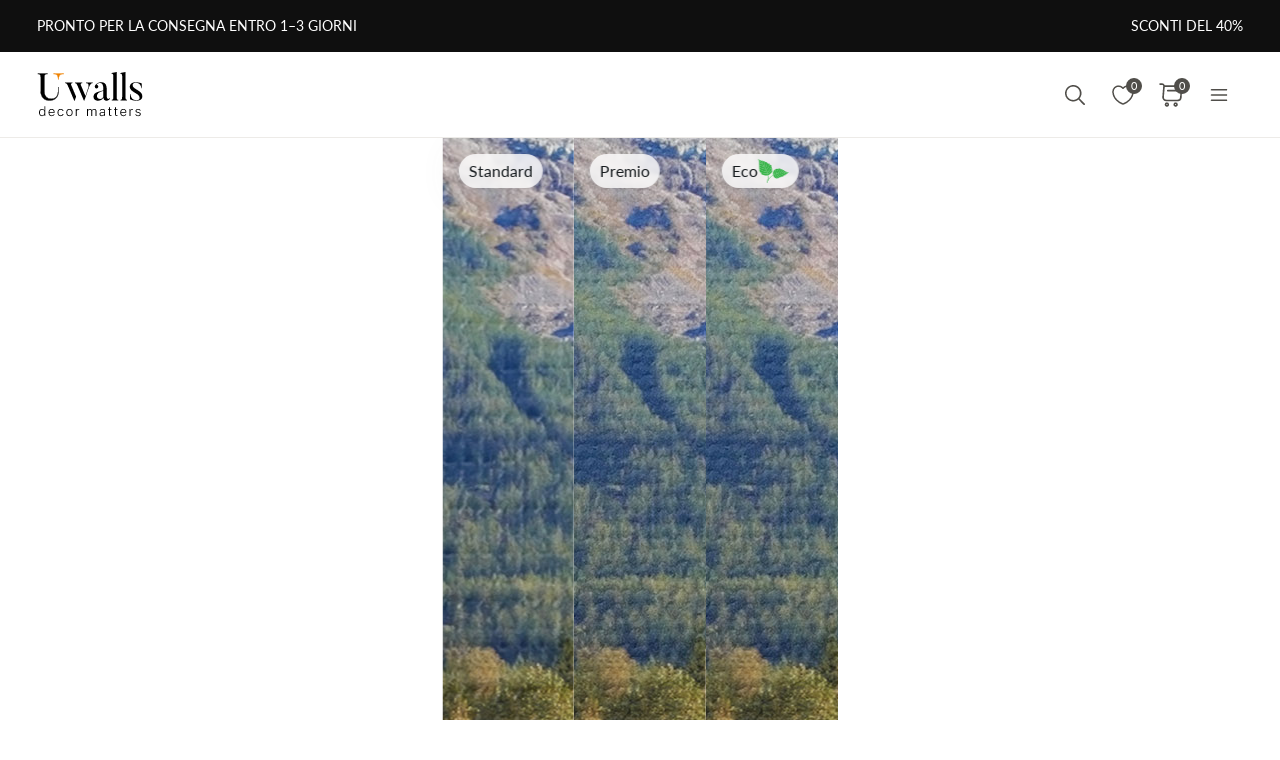

--- FILE ---
content_type: text/html; charset=UTF-8
request_url: https://uwalls.it/quadri-dipinti-da-foto/image/s33260
body_size: 142968
content:
<!DOCTYPE html>
<html lang="it-IT" xml:lang="it-IT" class="scrollbar-slim">
<head>
        <meta charset="UTF-8"/>
    <meta name="viewport" content="width=device-width, initial-scale=1.0, maximum-scale=1.0, user-scalable=0">
            <meta name="theme-color" content="rgb(15 15 15)" />
        <meta name="msapplication-config" content="/browserconfig.xml" />
    
            <link rel="preload" as="font" href="/css/redesign/font_lato.css" onload="this.onload=null;this.rel='stylesheet'" />
        <link rel="preload" as="font" href="/css/redesign/font_butler.css" onload="this.onload=null;this.rel='stylesheet'" />
        <noscript>
            <link rel="preload" as="font" href="/css/redesign/font_lato.css" type="text/css" />
            <link rel="preload" as="font" href="/css/redesign/font_butler.css" type="text/css" />
        </noscript>
        <link rel="manifest" href="/manifest.json" />
    <link rel="icon" type="image/png" href="/favicon-16x16.png" sizes="16x16" />
    <link rel="icon" type="image/png" href="/favicon-32x32.png" sizes="32x32" />
    <link rel="icon" type="image/png" href="/favicon-48x48.png" sizes="48x48" />
    <link rel="icon" type="image/png" href="/favicon-96x96.png" sizes="96x96" />
    <link rel="apple-touch-icon" href="/img/apple-icon-57x57.png" sizes="57x57" />
    <link rel="apple-touch-icon" href="/img/apple-icon-60x60.png" sizes="60x60" />
    <link rel="apple-touch-icon" href="/img/apple-icon-72x72.png" sizes="72x72" />
    <link rel="apple-touch-icon" href="/img/apple-icon-76x76.png" sizes="76x76" />
    <link rel="apple-touch-icon" href="/img/apple-icon-114x114.png" sizes="114x114" />
    <link rel="apple-touch-icon" href="/img/apple-icon-120x120.png" sizes="120x120" />
    <link rel="apple-touch-icon" href="/img/apple-icon-144x144.png" sizes="144x144" />
    <link rel="apple-touch-icon" href="/img/apple-icon-152x152.png" sizes="152x152" />
    <link rel="apple-touch-icon" href="/img/apple-icon-180x180.png" sizes="180x180" />
    <link rel="mask-icon" href="/img/safari-pinned-tab.svg" color="#FB8122" />
    <title>Quadri da foto - quadri di qualità su ordinazione Uwalls.it</title>
    <script data-cfasync="false">
    window.default_multimask_phone_country = 'it';

    window.phone_code_templates = [];
            window.phone_code_templates.it = '(999)9999-9{2,3}';
        window.phone_code_templates.al = '(999)999-999';
        window.phone_code_templates.ar = '999-999-9999';
        window.phone_code_templates.am = '99-999-999';
        window.phone_code_templates.at = '(999)999-9{4,5}';
        window.phone_code_templates.az = '99-999-99-99';
        window.phone_code_templates.be = '(999)999-999';
        window.phone_code_templates.ba = '9{6,20}';
        window.phone_code_templates.br = '99-9{4,5}-9999';
        window.phone_code_templates.bg = '(999)999-999';
        window.phone_code_templates.ca = '999-999-9999';
        window.phone_code_templates.cl = '99-9999-9999';
        window.phone_code_templates.cy = '99-999-999';
        window.phone_code_templates.co = '999-9999999';
        window.phone_code_templates.hr = '99-999-999';
        window.phone_code_templates.dk = '99-99-99-99';
        window.phone_code_templates.ec = '99-999-9999';
        window.phone_code_templates.eg = '(999)999-9999';
        window.phone_code_templates.ee = '999-9{4,5}';
        window.phone_code_templates.fi = '(999)999-99-99';
        window.phone_code_templates.fr = '9{9,13}';
        window.phone_code_templates.ge = '(999)999-999';
        window.phone_code_templates.de = '9{6,20}';
        window.phone_code_templates.gb = '99-9999-9999';
        window.phone_code_templates.gr = '(999)999-9999';
        window.phone_code_templates.ie = '(999)999-999';
        window.phone_code_templates.il = '9-999-9999';
        window.phone_code_templates.kz = '(999)999-99-99';
        window.phone_code_templates.kg = '(999)999-999';
        window.phone_code_templates.lv = '99-999-999';
        window.phone_code_templates.li = '(999)999-9999';
        window.phone_code_templates.lt = '(999)99-999';
        window.phone_code_templates.lu = '(999)999-999';
        window.phone_code_templates.mk = '99-999-999';
        window.phone_code_templates.mt = '9999-9999';
        window.phone_code_templates.mx = '999-999-9999';
        window.phone_code_templates.md = '99-999-999';
        window.phone_code_templates.me = '99-999-999';
        window.phone_code_templates.no = '(999)99-999';
        window.phone_code_templates.nl = '999-9999-99';
        window.phone_code_templates.py = '999-999-999';
        window.phone_code_templates.pe = '999-999-999';
        window.phone_code_templates.pl = '999999-999';
        window.phone_code_templates.pt = '99-999-9999';
        window.phone_code_templates.cz = '(999)999-999';
        window.phone_code_templates.ro = '99-999-9999';
        window.phone_code_templates.rs = '99-999-9999';
        window.phone_code_templates.sk = '(999)999-999';
        window.phone_code_templates.si = '99-999-999';
        window.phone_code_templates.es = '(999)999-999';
        window.phone_code_templates.us = '999-999-9999';
        window.phone_code_templates.se = '99-999-9999';
        window.phone_code_templates.ch = '99-999-9999';
        window.phone_code_templates.tr = '(999)999-9999';
        window.phone_code_templates.tj = '99-999-9999';
        window.phone_code_templates.ua = '(99)999-99-99';
        window.phone_code_templates.hu = '(999)999-999';
        window.phone_code_templates.uy = '99-999-999';
        window.phone_code_templates.uz = '99-999-9999';
        
    window.phone_code_validators = [];
            window.phone_code_validators.it = /^\([0-9]{3}\)[0-9]{4}[-. ]?[0-9]{2,3}$/;
        window.phone_code_validators.al = /^\([0-9]{3}\)[0-9]{3}[-. ]?[0-9]{3}$/;
        window.phone_code_validators.ar = /^[0-9]{3}[-. ]?[0-9]{3}[-. ]?[0-9]{4}$/;
        window.phone_code_validators.am = /^[0-9]{2}[-. ]?[0-9]{3}[-. ]?[0-9]{3}$/;
        window.phone_code_validators.at = /^\([0-9]{3}\)[0-9]{3}[-. ]?[0-9]{4,5}$/;
        window.phone_code_validators.az = /^[0-9]{2}[-. ]?[0-9]{3}[-. ]?[0-9]{2}[-. ]?[0-9]{2}$/;
        window.phone_code_validators.be = /^\([0-9]{3}\)[0-9]{3}[-. ]?[0-9]{3}$/;
        window.phone_code_validators.ba = /^[0-9]{6,}$/;
        window.phone_code_validators.br = /^[0-9]{2}[-. ]?[0-9]{4,5}[-. ]?[0-9]{4}$/;
        window.phone_code_validators.bg = /^\([0-9]{3}\)[0-9]{3}[-. ]?[0-9]{3}$/;
        window.phone_code_validators.ca = /^[0-9]{3}[-. ]?[0-9]{3}[-. ]?[0-9]{4}$/;
        window.phone_code_validators.cl = /^[0-9]{2}[-. ]?[0-9]{4}[-. ]?[0-9]{4}$/;
        window.phone_code_validators.cy = /^[0-9]{2}[-. ]?[0-9]{3}[-. ]?[0-9]{3}$/;
        window.phone_code_validators.co = /^[0-9]{3}[-. ]?[0-9]{7}$/;
        window.phone_code_validators.hr = /^[0-9]{2}[-. ]?[0-9]{3}[-. ]?[0-9]{3}$/;
        window.phone_code_validators.dk = /^[0-9]{2}[-. ]?[0-9]{2}[-. ]?[0-9]{2}[-. ]?[0-9]{2}$/;
        window.phone_code_validators.ec = /^[0-9]{2}[-. ]?[0-9]{3}[-. ]?[0-9]{4}$/;
        window.phone_code_validators.eg = /^\([0-9]{3}\)[0-9]{3}[-. ]?[0-9]{4}$/;
        window.phone_code_validators.ee = /^[0-9]{3}[-. ]?[0-9]{4,5}$/;
        window.phone_code_validators.fi = /^\([0-9]{3}\)[0-9]{3}[-. ]?[0-9]{2}[-. ]?[0-9]{2}$/;
        window.phone_code_validators.fr = /^[0-9]{9,}$/;
        window.phone_code_validators.ge = /^\([0-9]{3}\)[0-9]{3}[-. ]?[0-9]{3}$/;
        window.phone_code_validators.de = /^[0-9]{6,}$/;
        window.phone_code_validators.gb = /^[0-9]{2}[-. ]?[0-9]{4}[-. ]?[0-9]{4}$/;
        window.phone_code_validators.gr = /^\([0-9]{3}\)[0-9]{3}[-. ]?[0-9]{4}$/;
        window.phone_code_validators.ie = /^\([0-9]{3}\)[0-9]{3}[-. ]?[0-9]{3}$/;
        window.phone_code_validators.il = /^[0-9]{1}[-. ]?[0-9]{3}[-. ]?[0-9]{4}$/;
        window.phone_code_validators.kz = /^\([0-9]{3}\)[0-9]{3}[-. ]?[0-9]{2}[-. ]?[0-9]{2}$/;
        window.phone_code_validators.kg = /^\([0-9]{3}\)[0-9]{3}[-. ]?[0-9]{3}$/;
        window.phone_code_validators.lv = /^[0-9]{2}[-. ]?[0-9]{3}[-. ]?[0-9]{3}$/;
        window.phone_code_validators.li = /^\([0-9]{3}\)[0-9]{3}[-. ]?[0-9]{4}$/;
        window.phone_code_validators.lt = /^\([0-9]{3}\)[0-9]{2}[-. ]?[0-9]{3}$/;
        window.phone_code_validators.lu = /^\([0-9]{3}\)[0-9]{3}[-. ]?[0-9]{3}$/;
        window.phone_code_validators.mk = /^[0-9]{2}[-. ]?[0-9]{3}[-. ]?[0-9]{3}$/;
        window.phone_code_validators.mt = /^[0-9]{4}[-. ]?[0-9]{4}$/;
        window.phone_code_validators.mx = /^[0-9]{3}[-. ]?[0-9]{3}[-. ]?[0-9]{4}$/;
        window.phone_code_validators.md = /^[0-9]{2}[-. ]?[0-9]{3}[-. ]?[0-9]{3}$/;
        window.phone_code_validators.me = /^[0-9]{2}[-. ]?[0-9]{3}[-. ]?[0-9]{3}$/;
        window.phone_code_validators.no = /^\([0-9]{3}\)[0-9]{2}[-. ]?[0-9]{3}$/;
        window.phone_code_validators.nl = /^[0-9]{3}[-. ]?[0-9]{4}[-. ]?[0-9]{2}$/;
        window.phone_code_validators.py = /^[0-9]{3}[-. ]?[0-9]{3}[-. ]?[0-9]{3}$/;
        window.phone_code_validators.pe = /^[0-9]{3}[-. ]?[0-9]{3}[-. ]?[0-9]{3}$/;
        window.phone_code_validators.pl = /^[0-9]{3}[0-9]{3}[-. ]?[0-9]{3}$/;
        window.phone_code_validators.pt = /^[0-9]{2}[-. ]?[0-9]{3}[-. ]?[0-9]{4}$/;
        window.phone_code_validators.cz = /^\([0-9]{3}\)[0-9]{3}[-. ]?[0-9]{3}$/;
        window.phone_code_validators.ro = /^[0-9]{2}[-. ]?[0-9]{3}[-. ]?[0-9]{4}$/;
        window.phone_code_validators.rs = /^[0-9]{2}[-. ]?[0-9]{3}[-. ]?[0-9]{4}$/;
        window.phone_code_validators.sk = /^\([0-9]{3}\)[0-9]{3}[-. ]?[0-9]{3}$/;
        window.phone_code_validators.si = /^[0-9]{2}[-. ]?[0-9]{3}[-. ]?[0-9]{3}$/;
        window.phone_code_validators.es = /^\([0-9]{3}\)[0-9]{3}[-. ]?[0-9]{3}$/;
        window.phone_code_validators.us = /^[0-9]{3}[-. ]?[0-9]{3}[-. ]?[0-9]{4}$/;
        window.phone_code_validators.se = /^[0-9]{2}[-. ]?[0-9]{3}[-. ]?[0-9]{4}$/;
        window.phone_code_validators.ch = /^[0-9]{2}[-. ]?[0-9]{3}[-. ]?[0-9]{4}$/;
        window.phone_code_validators.tr = /^\([0-9]{3}\)[0-9]{3}[-. ]?[0-9]{4}$/;
        window.phone_code_validators.tj = /^[0-9]{2}[-. ]?[0-9]{3}[-. ]?[0-9]{4}$/;
        window.phone_code_validators.ua = /^\([1-9][0-9]\)[0-9]{3}[-. ]?[0-9]{2}[-. ]?[0-9]{2}$/;
        window.phone_code_validators.hu = /^\([0-9]{3}\)[0-9]{3}[-. ]?[0-9]{3}$/;
        window.phone_code_validators.uy = /^[0-9]{2}[-. ]?[0-9]{3}[-. ]?[0-9]{3}$/;
        window.phone_code_validators.uz = /^[0-9]{2}[-. ]?[0-9]{3}[-. ]?[0-9]{4}$/;
        
    window.localized_countries_arr = [];
        window.localized_countries_arr = {"it":"Italia","al":"Albania","ar":"Argentina","am":"Armenia","at":"Austria","az":"Azerbaigian","be":"Belgio","ba":"Bosnia Erzegovina","br":"Brasil","bg":"Bulgaria","ca":"Canada","cl":"Chile","cy":"Cipro","co":"Colombia","hr":"Croazia","dk":"Danimarca","ec":"Ecuador","eg":"Egitto","ee":"Estonia","fi":"Finlandia","fr":"Francia","ge":"Georgia","de":"Germania","gb":"Gran Bretagna","gr":"Grecia","ie":"Irlanda","il":"Israele","kz":"Kazakistan","kg":"Kirghizistan","lv":"Lettonia","li":"Liechtenstein","lt":"Lituania","lu":"Lussemburgo","mk":"Macedonia","mt":"Malta","mx":"Mexico","md":"Moldova","me":"Montenegro","no":"Norvegia","nl":"Olanda","py":"Paraguay","pe":"Peru","pl":"Polonia","pt":"Portogallo","cz":"Repubblica Ceca","ro":"Romania","rs":"Serbia","sk":"Slovacchia","si":"Slovenia","es":"Spagna","us":"Stati Uniti d'America","se":"Svezia","ch":"Svizzera","tr":"Tacchino","tj":"Tajikistan","ua":"Ucraina","hu":"Ungheria","uy":"Uruguay","uz":"Uzbekistan"};
    
    window.only_countries_arr = [];
        window.only_countries_arr = ["it","al","ar","am","at","az","be","ba","br","bg","ca","cl","cy","co","hr","dk","ec","eg","ee","fi","fr","ge","de","gb","gr","ie","il","kz","kg","lv","li","lt","lu","mk","mt","mx","md","me","no","nl","py","pe","pl","pt","cz","ro","rs","sk","si","es","us","se","ch","tr","tj","ua","hu","uy","uz"];
    
    window.preferred_countries = [];
        window.preferred_countries = ["it"];
    </script>
            

            <script data-cfasync="false" src="https://ajax.googleapis.com/ajax/libs/jquery/3.3.1/jquery.min.js"></script>
        <script>
            window.jQuery || document.write('<script data-cfasync="false" src="/js/lib/jquery-3.3.1.min.js"><\/script>');
        </script>
    
    <script data-cfasync="false">
    var dataLayer = dataLayer || [];
    var dataLayer_content = {
    "userIP": "3.139.56.34",
    "product_type": "paintings_from_photo",
    "is_proxy": 0,
    "ip": "3.139.56.34",
    "country": "",
    "ecomm_pagetype": "product",
    "ecomm_prodid": "s33260",
    "ecomm_totalvalue": "21.00",
    "ecomm_category": "Quadri da foto",
    "contentName": "Quadri Fronte, naso e guancia",
    "contentSKU": [
        "s33260"
    ]
};
    dataLayer.push(dataLayer_content);
</script>
    <!-- Google Optimize anti-flicker -->
    <!-- <style>.async-hide { opacity: 0 !important} </style>-->
    <!-- <script data-cfasync="false">
        (function(a,s,y,n,c,h,i,d,e){s.className+=' '+y;
            h.end=i=function(){s.className=s.className.replace(RegExp(' ?'+y),'')};
            (a[n]=a[n]||[]).hide=h;setTimeout(function(){i();h.end=null},c);
        })(window,document.documentElement,'async-hide','dataLayer',4000,{'GTM-PMSV43M':true});
    </script>-->
    <!-- End Google Optimize anti-flicker -->
    <!-- Google Tag Manager -->
    <script data-cfasync="false">
        window.gtm_id = 'GTM-PMSV43M';
    </script>
        <script defer data-cfasync="false">(function(w,d,s,l,i){w[l]=w[l]||[];w[l].push({'gtm.start':
                new Date().getTime(),event:'gtm.js'});var f=d.getElementsByTagName(s)[0],
            j=d.createElement(s),dl=l!='dataLayer'?'&l='+l:'';j.async=true;j.defer=true;j.src=
            'https://www.googletagmanager.com/gtm.js?id='+i+dl;f.parentNode.insertBefore(j,f);
        })(window,document,'script','dataLayer','GTM-PMSV43M');</script>
    
        <!-- End Google Tag Manager -->

            <!-- Google Tag Manager -->
        <script defer data-cfasync="false">(function(w,d,s,l,i){w[l]=w[l]||[];w[l].push({'gtm.start':
                    new Date().getTime(),event:'gtm.js'});var f=d.getElementsByTagName(s)[0],
                j=d.createElement(s),dl=l!='dataLayer'?'&l='+l:'';j.async=true;j.defer=true;j.src=
                'https://fpmitip.com/gt/?id='+i+dl;f.parentNode.insertBefore(j,f);
            })(window,document,'script','dataLayer','');</script>
        <!-- End Google Tag Manager -->
    
        <script charset="UTF-8" src="//web.webpushs.com/js/push/87c5832d997a71a50e4592503998ab7a_1.js" async></script>
<!-- Start cookieyes banner -->
<script id="cookieyes" type="text/javascript"
        src="https://cdn-cookieyes.com/client_data/de270b7af3f3012bb6a907ae/script.js"></script>
<!-- End cookieyes banner -->
    
    
        <script src="https://browser.sentry-cdn.com/8.34.0/bundle.min.js" crossorigin="anonymous">
    </script>
    <script>

        ;(function () {

            'use strict';

            Sentry.init({
                dsn: 'https://7432576846e640d3920782bd134e1fd9@sentry.itipteam.com/3',
                release : 'c23864f'
            });

        }) ();

    </script>
            <script type="text/javascript">
        !function(f,b,e,v,n,t,s){if(f.fbq)return;n=f.fbq=function(){n.callMethod?
            n.callMethod.apply(n,arguments):n.queue.push(arguments)};if(!f._fbq)f._fbq=n;
            n.push=n;n.loaded=!0;n.version='2.0';n.queue=[];t=b.createElement(e);t.async=!0;
            t.src=v;s=b.getElementsByTagName(e)[0];s.parentNode.insertBefore(t,s)}(window,
            document,'script','https://connect.facebook.net/en_US/fbevents.js');
    </script>
        <script type="text/javascript">
            fbq('init', '3468122709932339');
        fbq('track', 'PageView');
</script>
        <script type="text/javascript">
        /* Facebook Integration Event Tracking */
fbq('set', 'agent', 'itip-client', '3468122709932339');
fbq('track', 'ViewContent', {
    "content_name": "Quadri Fronte, naso e guancia",
    "content_ids": "[\"s33260\"]",
    "content_type": "product",
    "contents": "[{\"id\":\"s33260\",\"quantity\":1}]",
    "content_category": "Quadri da foto",
    "value": "23.00",
    "currency": "EUR"
});    </script>
    <meta name="description" content="Quadri da foto 🖼Quadri moderni Uwalls.it 🖼Ampia scelta di quadri dal design unico ✅ Prezzi accessibili ❮❮ 40% di sconto fino al 30 ❯❯ ✅ Design di alta qualità ✅ Consegna gratuita ✅">
<meta name="og:url" content="https://uwalls.it/quadri-dipinti-da-foto/image/s33260">
<meta name="og:title" content="Quadri da foto - quadri di qualità su ordinazione Uwalls.it">
<meta name="og:description" content="Quadri da foto 🖼Quadri moderni Uwalls.it 🖼Ampia scelta di quadri dal design unico ✅ Prezzi accessibili ❮❮ 40% di sconto fino al 30 ❯❯ ✅ Design di alta qualità ✅ Consegna gratuita ✅">
<meta name="og:type" content="website">
<meta name="og:locale" content="it_IT">
<meta name="og:image" content="https://static.uwalls.it/products/81000/81249/s33260pig1m.jpg">
<meta name="og:site_name" content="uwalls.it">
<meta name="og:updated_time" content="15 jan 2026 11:22:42">
<link href="https://uwalls.it/quadri-dipinti-da-foto/image/s33260" rel="alternate" hreflang="it-IT">
<link href="https://uwalls.fr/peintures-a-partir-de-votre-photo/image/s33260" rel="alternate" hreflang="fr-FR">
<link href="https://uwalls.es/cuadros-personalizados-con-tu-propia-foto/image/s33260" rel="alternate" hreflang="es-ES">
<link href="https://uwalls.ro/tablouri-din-fotografia-ta/image/s33260" rel="alternate" hreflang="ro-RO">
<link href="https://uwalls.de/wandbilder-von-einer-fotografie/image/s33260" rel="alternate" hreflang="de-DE">
<link href="https://uwalls.pl/obrazy-z-twojego-zdjecia/image/s33260" rel="alternate" hreflang="x-default">
<link href="https://art-holst.com.ua/kartini-na-polotni/image/s33260" rel="alternate" hreflang="uk-UA">
<link href="https://uwalls.nl/schilderijen-aangepaste-schilderij/image/s33260" rel="alternate" hreflang="nl-NL">
<link href="https://uwalls.cz/obrazy-z-vasi-fotografie/image/s33260" rel="alternate" hreflang="cs-CZ">
<link href="https://uwalls.hu/vaszonkepek-a-fenykepedrol/image/s33260" rel="alternate" hreflang="hu-HU">
<link href="https://uwalls.sk/obrazy-z-vlastnej-fotografie/image/s33260" rel="alternate" hreflang="sk-SK">
<link href="https://uwalls.ee/maalid-iseenda-kohta/image/s33260" rel="alternate" hreflang="et-EE">
<link href="https://uwalls.at/wandbilder-von-einer-fotografie/image/s33260" rel="alternate" hreflang="de-AT">
<link href="https://uwalls.be/schilderijen-aangepaste-schilderij/image/s33260" rel="alternate" hreflang="nl-BE">
<link href="https://uwalls.be/fr/peintures-a-partir-de-vos-photos/image/s33260" rel="alternate" hreflang="fr-BE">
<link href="https://uwalls.lv/gleznas-no-jusu-fotoattela/image/s33260" rel="alternate" hreflang="lv-LV">
<link href="https://uwalls.lt/paveikslai-is-jusu-nuotraukos/image/s33260" rel="alternate" hreflang="lt-LT">
<link href="https://uwalls.it/quadri-dipinti-da-foto/image/s33260" rel="canonical">
<link href="https://static.uwalls.it/products/81000/81249/s33260pig1m_1200.webp" rel="preload" as="image">
<link href="https://static.uwalls.it/products/81000/81249/s33260pig1m_600.webp" rel="preload" as="image">
<link href="https://static.uwalls.it/products/81000/81249/s33260p_600.webp" rel="preload" as="image">
<link href="https://static.uwalls.it/products/81000/81249/s33260p_1200.webp" rel="preload" as="image">
<link href="/assets_rl/css-compress/20260115_09_54_c23864f/7eb57f085ef1cb8722c39ff57e504108.css?v=1768470877" rel="stylesheet">
<script>window.analyticsTypes={"blockType":{"relevantPicturesCrop":{"type":"blockType","id":1,"value":"relevantPicturesCrop"},"cropConsultation":{"type":"blockType","id":2,"value":"cropConsultation"},"cropVisualization":{"type":"blockType","id":3,"value":"cropVisualization"}},"event":{"productView":{"type":"event","id":1,"value":"productView"},"addToCart":{"type":"event","id":2,"value":"addToCart"},"productOrder":{"type":"event","id":3,"value":"productOrder"},"addToFavorite":{"type":"event","id":4,"value":"addToFavorite"},"productCardView":{"type":"event","id":5,"value":"productCardView"},"lead":{"type":"event","id":6,"value":"lead"},"custom":{"type":"event","id":7,"value":"custom"},"customNewProduct":{"type":"event","id":8,"value":"customNewProduct"}},"pageType":{"home":{"type":"pageType","id":1,"value":"home"},"category":{"type":"pageType","id":2,"value":"category"},"product":{"type":"pageType","id":3,"value":"product"},"cart":{"type":"pageType","id":4,"value":"cart"},"purchase":{"type":"pageType","id":5,"value":"purchase"},"other":{"type":"pageType","id":6,"value":"other"}},"productType":{"murals":{"type":"productType","id":1,"value":"murals"},"canvas":{"type":"productType","id":2,"value":"canvas"},"wallpapers":{"type":"productType","id":3,"value":"wallpapers"}}};window.analyticsEnabled=true;window.domainID=1;window.enable_promocodes_subscribe=0;window.fbIds=["3468122709932339"];window.promocodes_subscribe_popup_delay=20;window.website_lang='it';window.website_locale='it-IT';window.userCountry='US';window.userCountryState='';window.userCountryStateCode='';window.productTypeID=2;window.pageType='product';window.promocodeSubscribeExcludedProductTypes='1,3';window.promocodeSubscribeExcludedPageTypes='product,cart,order';window.categoryProductSliderEnabled=1;window.menuLangPrefix='';window.versionHash='c23864f';</script>    <meta name="csrf-param" content="_csrf">
<meta name="csrf-token" content="Ks0teVvopVm__T8j1UnZe92Gtv-CLR_0_z9PfrDWniJOq3cJH9_xbN3LbRe6CJMBid_CkutZT5LKThkMxu_0Sw==">
</head>
<body class="d-flex flex-column scrollbar-slim device-desktop units-metric without-cart-popup">
    <?xml version="1.0" encoding="utf-8"?><svg xmlns="http://www.w3.org/2000/svg" xmlns:xlink="http://www.w3.org/1999/xlink" style="display: none;"><symbol fill="none" viewBox="0 0 24 24" id="brand-bill" xmlns="http://www.w3.org/2000/svg"><path d="M4.301 3A.3.3 0 0 0 4 3.301V18.46c0 1.07.873 1.94 1.944 1.94h12.099l.002-.001a2.304 2.304 0 0 0 2.27-2.3v-3.484a.3.3 0 0 0-.3-.301h-3.71v-1.475a.3.3 0 0 0-.056-.171 4.008 4.008 0 0 0 3.762-3.992 4.007 4.007 0 0 0-3.707-3.987V3.301A.3.3 0 0 0 16.005 3H4.301Zm.299.6h11.106v1.09a4.007 4.007 0 0 0-3.707 3.986 4.008 4.008 0 0 0 3.762 3.992.3.3 0 0 0-.055.171v5.26c0 .674.29 1.28.752 1.7H5.944c-.75 0-1.344-.591-1.344-1.339V3.6Zm11.405 1.679a3.398 3.398 0 1 1 0 6.796 3.399 3.399 0 1 1 0-6.796Zm.067.75a.3.3 0 0 0-.302.301v.47h-.062c-.575 0-1.018.504-1.018 1.087 0 .584.443 1.09 1.018 1.09h.594c.222 0 .42.197.42.487s-.198.49-.42.49h-1.13a.3.3 0 1 0 0 .6h.598v.47a.3.3 0 0 0 .578.114.298.298 0 0 0 .022-.115v-.472c.542-.038.95-.527.95-1.087 0-.584-.443-1.087-1.018-1.087h-.594c-.222 0-.42-.2-.42-.49s.198-.487.42-.487h1.13a.3.3 0 1 0 0-.6h-.468v-.47a.298.298 0 0 0-.184-.277.3.3 0 0 0-.114-.024ZM6.907 7.106a.3.3 0 1 0 0 .6h3.517a.3.3 0 0 0 0-.6H6.907Zm0 3.18a.299.299 0 0 0-.3.3.3.3 0 0 0 .3.3h3.517a.3.3 0 0 0 0-.6H6.907Zm0 3.18a.302.302 0 0 0-.3.299.3.3 0 0 0 .3.301h6.491a.299.299 0 0 0 .213-.513.299.299 0 0 0-.213-.087h-6.49Zm9.397 1.449h3.41v3.184c0 .948-.755 1.7-1.705 1.7-.95 0-1.705-.752-1.705-1.7v-3.184Zm-9.397 1.73a.302.302 0 0 0-.3.3.3.3 0 0 0 .3.3h6.491a.3.3 0 0 0 .278-.415.3.3 0 0 0-.278-.184h-6.49Z" fill="#959595" stroke="#959595" stroke-width=".5"/></symbol><symbol fill="none" viewBox="0 0 35 18" id="brand-blik-gray" xmlns="http://www.w3.org/2000/svg"><path d="M.1.667H3v6.235c.292-.12.55-.24.824-.344 3.141-1.085 6.54.861 7.192 4.134a5.544 5.544 0 0 1-4.325 6.528c-2.97.62-5.94-1.378-6.506-4.375a6.366 6.366 0 0 1-.103-1.137V.804C.099.787.099.736.099.667Zm5.51 13.797c1.458 0 2.642-1.188 2.66-2.652 0-1.465-1.185-2.67-2.644-2.67a2.657 2.657 0 0 0-2.66 2.67 2.638 2.638 0 0 0 2.643 2.652ZM34.874 17.238h-3.639a.225.225 0 0 1-.206-.104 1082.959 1082.959 0 0 0-3.88-5.512c-.033-.052-.068-.086-.12-.172v5.77h-2.9V.667h2.9v10.697c.018 0 .018.017.035.017.034-.034.052-.069.086-.103 1.27-1.602 2.523-3.187 3.793-4.79.069-.085.138-.137.258-.12h3.244c-1.373 1.688-2.73 3.342-4.085 5.013 1.51 1.946 3.004 3.893 4.514 5.857ZM13.18.667h2.9V17.22h-2.9V.667ZM21.557 17.22h-2.9V6.387h2.9V17.22Z" fill="#0F0F0F" fill-opacity=".2"/><path d="M8.37 4.956A2.132 2.132 0 0 0 10.5 2.82c0-1.18-.954-2.136-2.13-2.136A2.132 2.132 0 0 0 6.243 2.82c0 1.18.953 2.136 2.129 2.136Z" fill="#0F0F0F" fill-opacity=".2"/></symbol><symbol fill="none" viewBox="0 0 60 28" id="brand-blik-white" xmlns="http://www.w3.org/2000/svg"><g clip-path="url(#aca)" fill="#fff"><path d="M.471-.059h4.912V10.5c.494-.204.93-.409 1.395-.584 5.319-1.837 11.073 1.459 12.178 7a9.388 9.388 0 0 1-7.324 11.055C6.603 29.02 1.575 25.637.616 20.562a10.777 10.777 0 0 1-.174-1.925V.175C.47.145.47.058.47-.06Zm9.33 23.363c2.47 0 4.475-2.013 4.504-4.492 0-2.479-2.005-4.52-4.475-4.52a4.498 4.498 0 0 0-4.505 4.52A4.467 4.467 0 0 0 9.8 23.304ZM59.355 28H53.193a.38.38 0 0 1-.349-.175c-2.18-3.121-4.36-6.213-6.568-9.334-.058-.087-.116-.145-.204-.291v9.77h-4.911V-.058h4.911v18.113c.03 0 .03.03.058.03.059-.06.088-.118.146-.176 2.15-2.712 4.272-5.396 6.423-8.108.116-.146.233-.234.436-.204h5.493c-2.325 2.858-4.621 5.658-6.917 8.487 2.558 3.296 5.086 6.592 7.644 9.917ZM22.618-.059h4.912v28.03h-4.912V-.06ZM36.801 27.97h-4.912V9.626h4.912v18.346Z"/><path d="M14.48 7.204a3.61 3.61 0 0 0 3.604-3.617A3.61 3.61 0 0 0 14.48-.029a3.61 3.61 0 0 0-3.604 3.616 3.61 3.61 0 0 0 3.604 3.617Z"/></g><defs><clipPath id="aca"><path fill="#fff" transform="translate(.5)" d="M0 0h59v28H0z"/></clipPath></defs></symbol><symbol fill="none" viewBox="0 0 62 20" id="brand-paypal-gray" xmlns="http://www.w3.org/2000/svg"><g clip-path="url(#ada)" fill="#0F0F0F" fill-opacity=".2"><path d="M2.532 1.667c-.18 0-.332.13-.36.308L.098 15.176a.34.34 0 0 0 .333.39h2.46c.178 0 .33-.13.359-.308l.61-3.876a.364.364 0 0 1 .359-.309h2.236c2.613 0 4.832-1.913 5.237-4.506.408-2.615-1.627-4.895-4.512-4.9H2.532Zm2.39 2.947h1.79c1.473 0 1.953.872 1.801 1.837-.151.967-.896 1.679-2.321 1.679H4.37l.553-3.516Zm11.773.897c-.621.002-1.336.13-2.138.466-1.841.77-2.725 2.36-3.1 3.52 0 0-1.195 3.54 1.504 5.484 0 0 2.504 1.872 5.322-.115l-.049.31a.34.34 0 0 0 .191.36c.045.02.093.03.141.03h2.335c.18 0 .332-.13.36-.308l1.42-9.04a.34.34 0 0 0-.332-.39h-2.335c-.18 0-.332.13-.36.307l-.076.487s-1.02-1.118-2.883-1.11Zm.076 2.856c.268 0 .514.037.734.108 1.007.324 1.579 1.296 1.413 2.349-.204 1.296-1.263 2.25-2.622 2.25-.268 0-.513-.036-.733-.107-1.008-.325-1.583-1.296-1.417-2.349.204-1.297 1.266-2.251 2.625-2.251ZM36.16 1.667c-.179 0-.331.13-.359.308l-2.074 13.201a.34.34 0 0 0 .332.39h2.46c.18 0 .332-.13.36-.308l.61-3.876a.364.364 0 0 1 .358-.309h2.237c2.613 0 4.831-1.913 5.236-4.506.409-2.615-1.626-4.895-4.511-4.9H36.16Zm2.392 2.947h1.79c1.472 0 1.952.872 1.8 1.837-.151.967-.896 1.679-2.322 1.679H38l.552-3.516Zm11.772.897c-.622.002-1.336.13-2.139.466-1.84.77-2.724 2.36-3.1 3.52 0 0-1.194 3.54 1.505 5.484 0 0 2.503 1.872 5.322-.115l-.049.31a.34.34 0 0 0 .333.39h2.335c.179 0 .331-.13.36-.308l1.42-9.04a.34.34 0 0 0-.333-.39h-2.335c-.179 0-.331.13-.36.307l-.076.487s-1.02-1.118-2.883-1.11Zm.076 2.856c.268 0 .513.037.733.108 1.008.324 1.58 1.296 1.414 2.349-.204 1.296-1.264 2.25-2.622 2.25-.268 0-.513-.036-.734-.107-1.007-.325-1.582-1.296-1.417-2.349.204-1.297 1.267-2.251 2.626-2.251ZM23.79 5.827a.274.274 0 0 0-.261.358l2.56 7.973-2.315 3.757a.274.274 0 0 0 .232.418h2.736a.454.454 0 0 0 .39-.22l7.15-11.87a.274.274 0 0 0-.234-.416h-2.736a.454.454 0 0 0-.392.224l-2.814 4.769-1.429-4.734a.365.365 0 0 0-.348-.26l-2.54.001ZM58.966 1.667a.364.364 0 0 0-.36.308l-2.075 13.2a.34.34 0 0 0 .333.392h2.46c.179 0 .332-.131.36-.309l2.074-13.201a.34.34 0 0 0-.192-.36.336.336 0 0 0-.14-.03h-2.46Z"/></g><defs><clipPath id="ada"><path fill="#fff" transform="translate(.082)" d="M0 0h61.667v20H0z"/></clipPath></defs></symbol><symbol fill="none" viewBox="0 0 75 28" id="brand-paypal-white" xmlns="http://www.w3.org/2000/svg"><g clip-path="url(#aea)" fill="#fff"><path d="M3.446 5.6a.438.438 0 0 0-.433.372L.52 21.928a.412.412 0 0 0 .23.435c.054.024.111.037.17.037h2.957a.439.439 0 0 0 .432-.372l.733-4.686a.439.439 0 0 1 .432-.373h2.688c3.142 0 5.808-2.313 6.295-5.446.492-3.16-1.955-5.917-5.423-5.923H3.446ZM6.32 9.162h2.151c1.771 0 2.348 1.054 2.166 2.22-.183 1.169-1.078 2.03-2.791 2.03h-2.19l.664-4.25Zm14.152 1.084c-.747.003-1.606.157-2.57.563-2.213.93-3.276 2.854-3.727 4.256 0 0-1.436 4.278 1.809 6.628 0 0 3.01 2.262 6.397-.14l-.059.375a.413.413 0 0 0 .23.434.4.4 0 0 0 .17.038h2.807a.439.439 0 0 0 .432-.372L27.67 11.1a.412.412 0 0 0-.23-.435.401.401 0 0 0-.17-.038h-2.807a.439.439 0 0 0-.432.373l-.092.588s-1.226-1.351-3.466-1.343Zm.092 3.452c.322 0 .617.044.882.13 1.21.393 1.898 1.567 1.699 2.84-.245 1.566-1.519 2.72-3.152 2.72-.322 0-.617-.044-.882-.13-1.211-.392-1.902-1.566-1.703-2.84.245-1.566 1.522-2.72 3.156-2.72ZM43.872 5.6a.438.438 0 0 0-.432.372l-2.494 15.956a.412.412 0 0 0 .231.435c.053.024.11.037.17.037h2.957a.439.439 0 0 0 .432-.372l.732-4.686a.439.439 0 0 1 .432-.373h2.689c3.141 0 5.808-2.313 6.294-5.446.492-3.16-1.955-5.917-5.423-5.923h-5.588Zm2.875 3.562h2.15c1.772 0 2.349 1.054 2.166 2.22-.182 1.169-1.078 2.03-2.791 2.03h-2.19l.665-4.25Zm14.151 1.084c-.747.003-1.606.157-2.57.563-2.213.93-3.276 2.854-3.727 4.256 0 0-1.435 4.278 1.81 6.628 0 0 3.008 2.262 6.396-.14l-.058.375a.412.412 0 0 0 .23.435c.054.024.111.037.17.037h2.807a.439.439 0 0 0 .432-.372L68.096 11.1a.413.413 0 0 0-.23-.435.403.403 0 0 0-.17-.038H64.89a.439.439 0 0 0-.432.373l-.092.588s-1.226-1.351-3.467-1.343Zm.092 3.452c.322 0 .617.044.882.13 1.211.393 1.898 1.567 1.7 2.84-.246 1.566-1.52 2.72-3.153 2.72-.322 0-.617-.044-.882-.13-1.21-.392-1.902-1.566-1.703-2.84.245-1.566 1.523-2.72 3.156-2.72ZM29 10.628c-.222 0-.38.22-.312.433l3.078 9.637-2.783 4.541a.331.331 0 0 0 .279.505h3.289a.543.543 0 0 0 .467-.266l8.596-14.348a.331.331 0 0 0-.28-.502h-3.29a.542.542 0 0 0-.47.27l-3.384 5.765-1.717-5.721a.439.439 0 0 0-.419-.314h-3.053ZM71.286 5.6a.439.439 0 0 0-.432.372l-2.495 15.956a.411.411 0 0 0 .23.435.402.402 0 0 0 .17.037h2.958a.439.439 0 0 0 .432-.372L74.642 6.07a.413.413 0 0 0-.23-.434.402.402 0 0 0-.169-.037h-2.957Z"/></g><defs><clipPath id="aea"><path fill="#fff" transform="translate(.5)" d="M0 0h74v28H0z"/></clipPath></defs></symbol><symbol fill="none" viewBox="0 0 41 20" id="brand-payu-gray" xmlns="http://www.w3.org/2000/svg"><g clip-path="url(#afa)"><path d="m37.81 4.19-2.383-.001c-.26 0-.47.21-.47.471v.333h.165c1.076 0 1.476.178 1.476 1.16V7.55h1.21c.26 0 .471-.21.471-.47l.001-2.418c0-.26-.21-.471-.47-.471ZM24.807 7.942c-.11-.138-.318-.157-.526-.157h-.156c-.52 0-.723.16-.838.66l-1.443 6.01c-.18.739-.434.874-.867.874-.53 0-.742-.127-.954-.877l-1.634-6.01c-.135-.504-.335-.657-.854-.657h-.14c-.21 0-.418.019-.525.16-.108.14-.071.349-.016.555l1.652 6.063c.31 1.16.678 2.12 2.054 2.12.257 0 .495-.036.692-.102-.417 1.315-.842 1.895-2.094 2.024-.254.021-.42.058-.511.181-.096.128-.074.312-.04.476l.035.156c.074.36.202.582.605.582a1.6 1.6 0 0 0 .136-.006c1.87-.123 2.872-1.132 3.458-3.482l2-8.017c.047-.205.076-.415-.034-.553Zm-10.06 4.618v1.213c0 .99-.366 1.562-2.237 1.562-1.236 0-1.837-.448-1.837-1.37 0-1.01.603-1.405 2.15-1.405h1.924ZM12.51 7.53c-1.02 0-1.659.128-1.902.176-.429.094-.608.212-.608.7v.14c0 .192.028.325.089.418.07.109.184.164.339.164.075 0 .162-.012.266-.039.245-.061 1.028-.188 1.885-.188 1.54 0 2.168.427 2.168 1.475v.934h-1.941c-2.496 0-3.658.844-3.658 2.655 0 1.757 1.2 2.724 3.38 2.724 2.59 0 3.744-.883 3.744-2.863v-3.45c0-1.915-1.23-2.847-3.762-2.847ZM7.618 8.69c0 1.443-.367 2.224-2.306 2.224H2.328V7.193c0-.516.191-.708.706-.708h2.278c1.46 0 2.306.361 2.306 2.206Zm-2.306-3.7H2.738C1.363 4.991.75 5.606.75 6.984v8.851c0 .532.17.703.702.703h.174c.531 0 .702-.17.702-.703v-3.443h2.984c2.65 0 3.884-1.176 3.884-3.7 0-2.525-1.235-3.7-3.884-3.7Zm32.73-3.296H36.84a.238.238 0 0 1-.237-.238V.237c0-.13.107-.237.237-.237h1.202c.131 0 .238.107.238.238v1.22a.238.238 0 0 1-.238.237ZM40.4 4.191h-1.77a.35.35 0 0 1-.35-.35l.001-1.796a.35.35 0 0 1 .35-.35h1.77a.35.35 0 0 1 .349.35v1.796a.35.35 0 0 1-.35.35ZM35.425 7.55a.47.47 0 0 1-.47-.472V4.993h-.173c-1.076 0-1.476.178-1.476 1.16V8.97l-.002.052v3.21c0 .392-.075.705-.23.947-.294.453-.875.659-1.804.66-.929-.001-1.51-.207-1.803-.66-.156-.242-.231-.554-.231-.947v-3.21l-.001-.052v-.503l-.001-.015V6.153c0-.982-.4-1.16-1.476-1.16h-.339c-1.076 0-1.476.178-1.476 1.16v6.078c0 .978.22 1.806.646 2.473.82 1.293 2.411 1.982 4.673 1.982h.016c2.262 0 3.852-.689 4.674-1.982.425-.667.645-1.495.645-2.473V7.55h-1.172Z" fill="#0F0F0F" fill-opacity=".2"/></g><defs><clipPath id="afa"><path fill="#fff" transform="translate(.75)" d="M0 0h40v20H0z"/></clipPath></defs></symbol><symbol fill="none" viewBox="0 0 57 28" id="brand-payu-white" xmlns="http://www.w3.org/2000/svg"><g clip-path="url(#aga)"><path d="M52.382 5.865h-3.336a.66.66 0 0 0-.659.66v.466h.231c1.506 0 2.067.249 2.067 1.623v1.954l1.695.001a.66.66 0 0 0 .659-.66V6.526a.66.66 0 0 0-.657-.66ZM34.178 11.12c-.154-.194-.445-.22-.737-.22h-.218c-.727 0-1.013.224-1.174.923l-2.02 8.415c-.252 1.034-.606 1.223-1.212 1.223-.743 0-1.04-.177-1.336-1.227l-2.288-8.415c-.19-.705-.469-.92-1.196-.92h-.195c-.294 0-.586.027-.736.224-.15.196-.1.49-.022.777l2.312 8.488c.434 1.625.95 2.97 2.876 2.97.36 0 .692-.05.97-.144-.585 1.841-1.18 2.653-2.933 2.834-.355.03-.586.08-.715.253-.134.18-.103.437-.056.667l.049.217c.104.504.282.816.846.816.06 0 .123-.003.192-.01 2.617-.171 4.02-1.583 4.84-4.873l2.8-11.224c.067-.288.107-.58-.047-.774Zm-14.084 6.465v1.699c0 1.384-.513 2.186-3.132 2.186-1.73 0-2.571-.627-2.571-1.918 0-1.415.844-1.967 3.01-1.967h2.692Zm-3.132-7.043c-1.428 0-2.322.18-2.662.248-.6.13-.852.296-.852.98v.196c0 .268.04.454.125.585.099.152.258.23.474.23.105 0 .227-.018.372-.055.344-.086 1.44-.264 2.64-.264 2.156 0 3.034.599 3.034 2.065v1.308h-2.717c-3.493 0-5.12 1.181-5.12 3.717 0 2.46 1.68 3.814 4.73 3.814 3.626 0 5.243-1.236 5.243-4.01v-4.83c0-2.68-1.723-3.984-5.267-3.984Zm-6.848 1.627c0 2.019-.515 3.113-3.229 3.113H2.707V10.07c0-.723.268-.991.99-.991h3.188c2.045 0 3.229.505 3.229 3.089Zm-3.229-5.18H3.282C1.357 6.988.5 7.848.5 9.778v12.39c0 .746.238.985.982.985h.244c.743 0 .982-.239.982-.984v-4.821h4.178c3.71 0 5.437-1.646 5.437-5.18s-1.727-5.18-5.437-5.18Zm45.821-4.615h-1.682a.333.333 0 0 1-.333-.333l.001-1.707c0-.184.15-.333.333-.333h1.682c.184 0 .332.15.332.334V2.04a.333.333 0 0 1-.333.333Zm3.301 3.495-2.477-.001a.49.49 0 0 1-.489-.49V2.862c.001-.27.22-.49.49-.49h2.477c.27 0 .49.22.49.491l-.001 2.513c0 .271-.22.49-.49.49Zm-6.963 4.7a.659.659 0 0 1-.658-.66l.001-2.917h-.243c-1.506 0-2.066.249-2.066 1.623v3.943c-.001.024-.003.047-.003.072v4.495c0 .549-.105.986-.323 1.325-.41.634-1.224.922-2.525.924-1.3-.002-2.113-.29-2.523-.923-.219-.34-.325-.777-.325-1.326v-4.495l-.001-.072v-.706l-.001-.02V8.614c0-1.374-.56-1.623-2.066-1.623h-.474c-1.507 0-2.067.249-2.067 1.623v8.51c0 1.369.308 2.527.903 3.462 1.15 1.81 3.377 2.774 6.543 2.774h.023c3.166 0 5.393-.964 6.542-2.774.596-.935.904-2.093.904-3.462v-6.556h-1.64Z" fill="#fff"/></g><defs><clipPath id="aga"><path fill="#fff" transform="translate(.5)" d="M0 0h56v28H0z"/></clipPath></defs></symbol><symbol fill="none" viewBox="0 0 40 40" id="crop" xmlns="http://www.w3.org/2000/svg"><path fill-rule="evenodd" clip-rule="evenodd" d="M8.333 2.083c.69 0 1.25.56 1.25 1.25v15c0 3.179.003 5.436.233 7.15.226 1.676.648 2.642 1.354 3.347.705.706 1.671 1.129 3.348 1.354 1.713.23 3.97.233 7.149.233h15a1.25 1.25 0 0 1 0 2.5h-3.75v3.75a1.25 1.25 0 0 1-2.5 0v-3.75h-8.844c-3.063 0-5.49 0-7.388-.255-1.954-.263-3.536-.817-4.783-2.064-1.247-1.247-1.8-2.829-2.064-4.783-.255-1.899-.255-4.325-.255-7.388V9.584h-3.75a1.25 1.25 0 0 1 0-2.5h3.75v-3.75c0-.69.56-1.25 1.25-1.25Zm17.149 7.733c-1.713-.23-3.97-.232-7.149-.232h-5a1.25 1.25 0 1 1 0-2.5h5.094c3.063 0 5.49 0 7.388.255 1.954.262 3.536.816 4.783 2.063 1.247 1.248 1.8 2.83 2.063 4.783.256 1.899.256 4.325.256 7.388v5.094a1.25 1.25 0 0 1-2.5 0v-5c0-3.178-.003-5.436-.233-7.149-.226-1.677-.649-2.643-1.354-3.348-.705-.705-1.671-1.128-3.348-1.354Z" fill="#0F0F0F"/></symbol><symbol fill="none" viewBox="0 0 40 40" id="earth" xmlns="http://www.w3.org/2000/svg"><g stroke="#0F0F0F" stroke-width="2.5"><path d="M20 36.667c9.205 0 16.667-7.462 16.667-16.667 0-9.205-7.462-16.666-16.667-16.666-9.205 0-16.667 7.461-16.667 16.666S10.795 36.667 20 36.667Z"/><path d="M10 7.85c1.3 1.185 3.98 4.422 4.291 7.896.292 3.246 2.435 5.885 5.709 5.92 1.258.014 2.53-.895 2.527-2.153a4.46 4.46 0 0 0-.165-1.153c-.14-.509-.152-1.094.138-1.694 1.017-2.095 3.016-2.658 4.6-3.796.702-.505 1.343-1.038 1.626-1.467.78-1.184 1.56-3.552 1.17-4.737M36.667 21.666c-.55 1.552-.938 5.625-7.137 5.69 0 0-5.489 0-7.136 3.104-1.317 2.482-.549 5.172 0 6.206"/></g></symbol><symbol fill="none" viewBox="0 0 40 40" id="face" xmlns="http://www.w3.org/2000/svg"><g stroke="#0F0F0F" stroke-width="2.5"><path d="M15 26.666a8.36 8.36 0 0 0 5 1.667 8.36 8.36 0 0 0 5-1.666" stroke-linecap="round"/><path d="M25.417 17.5c0 .478-.132.854-.279 1.074a.65.65 0 0 1-.138.16.653.653 0 0 1-.138-.16c-.147-.22-.279-.596-.279-1.074 0-.478.132-.854.279-1.074a.653.653 0 0 1 .138-.16.65.65 0 0 1 .139.16c.146.22.278.596.278 1.074Zm-.455 1.255.008-.002-.008.002Zm.068-.002c.005 0 .008.002.008.002l-.008-.002Zm.008-2.508-.008.002.008-.002Zm-.068.002c-.005 0-.008-.002-.008-.002l.008.002ZM15.417 17.5c0 .478-.132.854-.278 1.074a.65.65 0 0 1-.139.16.653.653 0 0 1-.138-.16c-.147-.22-.279-.596-.279-1.074 0-.478.132-.854.279-1.074a.653.653 0 0 1 .138-.16.65.65 0 0 1 .139.16c.146.22.278.596.278 1.074Zm-.455 1.255.008-.002-.008.002Zm.068-.002c.005 0 .008.002.008.002l-.008-.002Zm.008-2.508-.008.002.008-.002Zm-.068.002c-.005 0-.008-.002-.008-.002l.008.002Z" fill="#1C274C"/><path d="M3.667 16.667a16.686 16.686 0 0 1 13-13M3.667 23.334a16.686 16.686 0 0 0 13 13M36.334 16.667a16.686 16.686 0 0 0-13-13M36.334 23.334a16.686 16.686 0 0 1-13 13" stroke-linecap="round"/></g></symbol><symbol fill="none" viewBox="0 0 40 40" id="favorites" xmlns="http://www.w3.org/2000/svg"><g filter="url(#ana)"><circle cx="20" cy="20" r="20" fill="#3D3B36"/></g><path d="M20.62 28.81c-.34.12-.9.12-1.24 0-2.9-.99-9.38-5.12-9.38-12.12 0-3.09 2.49-5.59 5.56-5.59 1.82 0 3.43.88 4.44 2.24a5.53 5.53 0 0 1 4.44-2.24c3.07 0 5.56 2.5 5.56 5.59 0 7-6.48 11.13-9.38 12.12Z" stroke="#E8E8E8" stroke-width="1.5" stroke-linecap="round" stroke-linejoin="round"/><defs><filter id="ana" x="-4" y="-4" width="48" height="48" filterUnits="userSpaceOnUse" color-interpolation-filters="sRGB"><feFlood flood-opacity="0" result="BackgroundImageFix"/><feGaussianBlur in="BackgroundImageFix" stdDeviation="2"/><feComposite in2="SourceAlpha" operator="in" result="effect1_backgroundBlur_107_8242"/><feBlend in="SourceGraphic" in2="effect1_backgroundBlur_107_8242" result="shape"/></filter></defs></symbol><symbol fill="none" viewBox="0 0 40 40" id="favorites-active" xmlns="http://www.w3.org/2000/svg"><circle cx="20" cy="20" r="20" fill="#0F0F0F"/><path d="M20.62 28.81c-.34.12-.9.12-1.24 0-2.9-.99-9.38-5.12-9.38-12.12 0-3.09 2.49-5.59 5.56-5.59 1.82 0 3.43.88 4.44 2.24a5.53 5.53 0 0 1 4.44-2.24c3.07 0 5.56 2.5 5.56 5.59 0 7-6.48 11.13-9.38 12.12Z" fill="#fff" stroke="#fff" stroke-width="1.5" stroke-linecap="round" stroke-linejoin="round"/></symbol><symbol fill="none" viewBox="0 0 40 40" id="favorites-active-hover" xmlns="http://www.w3.org/2000/svg"><circle cx="20" cy="20" r="20" fill="#232323"/><path d="M20.62 28.81c-.34.12-.9.12-1.24 0-2.9-.99-9.38-5.12-9.38-12.12 0-3.09 2.49-5.59 5.56-5.59 1.82 0 3.43.88 4.44 2.24a5.53 5.53 0 0 1 4.44-2.24c3.07 0 5.56 2.5 5.56 5.59 0 7-6.48 11.13-9.38 12.12Z" fill="#fff" stroke="#fff" stroke-width="1.5" stroke-linecap="round" stroke-linejoin="round"/></symbol><symbol fill="none" viewBox="0 0 40 40" id="favorites-hover" xmlns="http://www.w3.org/2000/svg"><circle cx="20" cy="20" r="20" fill="#0F0F0F"/><path d="M20.62 28.81c-.34.12-.9.12-1.24 0-2.9-.99-9.38-5.12-9.38-12.12 0-3.09 2.49-5.59 5.56-5.59 1.82 0 3.43.88 4.44 2.24a5.53 5.53 0 0 1 4.44-2.24c3.07 0 5.56 2.5 5.56 5.59 0 7-6.48 11.13-9.38 12.12Z" stroke="#fff" stroke-width="1.5" stroke-linecap="round" stroke-linejoin="round"/></symbol><symbol fill="none" viewBox="0 0 32 32" id="frame-cookie" xmlns="http://www.w3.org/2000/svg"><g clip-path="url(#aoa)"><path d="m31.027 10.591-.787.226-.039.475a5.112 5.112 0 0 1-.438.287c-1.127.634-2.967.717-4.119-.045l-.786.226.165.28c-1.144.8-2.558 1.092-3.977.455-1.213-.544-2.011-1.588-2.184-2.758-1.451.492-2.972.536-4.2-.71-1.368-1.392-1.148-3.016-.36-4.464-1.022-.205-1.92-.698-2.346-1.832a3.301 3.301 0 0 1-.173-1.666C5.414 3.047.789 9.014.789 16.07c0 8.673 6.99 15.703 15.607 15.703 4.74 0 8.988-2.126 11.848-5.484a15.7 15.7 0 0 0 3.759-10.22c0-1.927-.346-3.772-.976-5.477Z" fill="#959595"/><path d="M31.214 16.297a15.7 15.7 0 0 1-3.759 10.219c-.027.032-.056.063-.085.095a15.617 15.617 0 0 1-5.239 3.956A15.498 15.498 0 0 1 15.607 32C6.989 32 0 24.97 0 16.297c0-.152 0-.302.007-.454A15.686 15.686 0 0 1 5.068 4.718a15.592 15.592 0 0 1 5.923-3.427 3.3 3.3 0 0 0 .173 1.666c.207.546.521.945.906 1.23.416.31.913.494 1.44.602-.788 1.448-1.007 3.072.361 4.463 1.227 1.247 2.749 1.205 4.2.71.172 1.171.97 2.212 2.183 2.758 1.687.76 3.372.204 4.599-.96 1.151.762 2.991.679 4.119.044.413-.23.852-.573 1.265-.985.631 1.705.977 3.55.977 5.478Z" fill="#E8E8E8"/><path d="M5.87 23.605a3.216 3.216 0 0 0 3.206-3.226 3.216 3.216 0 0 0-3.206-3.226 3.216 3.216 0 0 0-3.206 3.226 3.216 3.216 0 0 0 3.206 3.226ZM12.827 25.386a1.62 1.62 0 0 1-1.617 1.627 1.62 1.62 0 0 1-1.616-1.627 1.62 1.62 0 0 1 1.616-1.626 1.62 1.62 0 0 1 1.617 1.626ZM12.231 18.479c.727 0 1.317-.594 1.317-1.326 0-.732-.59-1.325-1.317-1.325s-1.317.593-1.317 1.325.59 1.326 1.317 1.326ZM25.637 19.806c0 .764-.616 1.382-1.373 1.382-.758 0-1.373-.62-1.373-1.382 0-.762.616-1.381 1.373-1.381s1.373.62 1.373 1.381ZM27.984 21.193a.812.812 0 0 1-.809.813.812.812 0 0 1-.808-.813c0-.448.363-.813.808-.813.446 0 .809.365.809.813Z" fill="#EF8100"/><path d="M29.124 11.714c-.05.032-.102.064-.153.09-1.108.623-2.9.713-4.053-.004a9.68 9.68 0 0 0-.163 2.682c.202 2.829 1.448 5.046 2.782 4.95 1.337-.095 2.254-2.469 2.052-5.298a9.992 9.992 0 0 0-.465-2.418v-.002Z" fill="#959595" style="mix-blend-mode:color-dodge" opacity=".42"/><path d="M12.072 4.186a1.941 1.941 0 0 1-.441.804c-.575.62-1.563.796-2.313.414-.202-.103-.392-.243-.613-.282-.66-.115-1.118.652-1.74.897-.636.25-1.403-.125-1.717-.733a1.736 1.736 0 0 1-.178-.568 15.592 15.592 0 0 1 5.923-3.427 3.3 3.3 0 0 0 .173 1.666c.207.546.521.945.906 1.23ZM2.043 14.386c-.536.656-1.249 1.146-2.035 1.457A15.686 15.686 0 0 1 1.76 9.046a3.52 3.52 0 0 1 1.192 2.092c.193 1.144-.177 2.351-.91 3.248ZM27.373 26.611a15.617 15.617 0 0 1-5.24 3.956 5.16 5.16 0 0 1-1.041-.928c-.297-.345-.555-.742-.657-1.19-.102-.446-.032-.949.263-1.299.375-.443 1.022-.563 1.421-.984.305-.324.424-.782.684-1.142.426-.585 1.213-.843 1.928-.737.714.108 1.354.534 1.831 1.08.329.372.59.799.81 1.244Z" fill="#EF8100"/><path d="M27.668 8.343a1.17 1.17 0 0 1-1.166 1.174 1.168 1.168 0 0 1-1.166-1.174c0-.649.52-1.173 1.166-1.173.645 0 1.166.524 1.166 1.173ZM24.507 6.467a.7.7 0 0 1-.699.703.702.702 0 0 1 0-1.406c.385 0 .699.316.699.703ZM23.378 10.133c0 .235-.19.426-.423.426a.425.425 0 0 1-.424-.426c0-.235.19-.426.424-.426.234 0 .423.191.423.426Z" fill="#AA5C00"/><path d="M17.506 3.172c.615 0 1.114-.502 1.114-1.121 0-.62-.499-1.122-1.114-1.122-.616 0-1.115.502-1.115 1.122 0 .62.499 1.121 1.115 1.121ZM16.315 5.8a.52.52 0 0 0 .519-.521.52.52 0 0 0-.519-.522.52.52 0 0 0-.518.522.52.52 0 0 0 .518.521ZM21.262 1.548c.424 0 .769-.346.769-.774A.772.772 0 0 0 21.26 0a.772.772 0 0 0-.769.774c0 .428.345.774.77.774Z" fill="#E8E8E8"/></g><defs><clipPath id="aoa"><path fill="#fff" d="M0 0h32v32H0z"/></clipPath></defs></symbol><symbol fill="none" viewBox="0 0 113 100" id="frame-empty-list" xmlns="http://www.w3.org/2000/svg"><g clip-path="url(#apa)"><path d="m57.246 25.326-1.71-3.057a11.137 11.137 0 0 1-5.538-2.526c-4.71-3.993-5.282-11.038-1.279-15.735C52.722-.689 59.785-1.26 64.494 2.733s5.281 11.036 1.278 15.735a11.133 11.133 0 0 1-6.221 3.69h.007l-2.31 3.168h-.002Z" fill="#E8E8E8"/><path d="M62.617 9.855c-.054-.636-.352-1.245-.76-1.733-.406-.473-.936-.866-1.546-1.015a2.483 2.483 0 0 0-1.927.325c-.34.217-.61.515-.8.853a2.704 2.704 0 0 0-.706-.812 2.506 2.506 0 0 0-1.9-.433c-.624.122-1.18.473-1.601.92-.434.46-.76 1.056-.855 1.692-.108.798.014 1.665.407 2.369.42.73 1.113 1.34 1.819 1.8 1.207.771 2.781 1.732 2.781 1.732s1.384-.975 2.632-1.678c.733-.42 1.466-.988 1.914-1.692.434-.677.61-1.543.542-2.342v.014Z" fill="#EF8100"/><path d="M57.876 70c-.135 0-.251-9.404-.251-21s.116-21 .25-21c.136 0 .251 9.404.251 21s-.115 21-.25 21Z" fill="#E8E8E8"/><path d="M103.092 69.792s.244 0 .709-.095a3.522 3.522 0 0 0 1.791-1.014c.315-.33.599-.77.772-1.305.19-.534.166-1.156.166-1.832 0-1.352-.008-2.909-.016-4.662-.015-7.028-.039-17.178-.063-29.725 0-.401 0-.778-.071-1.148a3.353 3.353 0 0 0-2.216-2.484c-.741-.26-1.585-.15-2.429-.173h-2.547c-3.439 0-7.012 0-10.71.016-7.406 0-15.309.015-23.637.015-16.649 0-34.946.008-54.15.016-1.136 0-2.248.613-2.816 1.58-.3.48-.457 1.03-.473 1.588v35.873c.032 1.03.592 2.005 1.436 2.58.418.282.907.47 1.403.542.49.063 1.05.023 1.578.039h6.317c16.649.016 31.634.031 44.229.047 12.579.024 22.768.047 29.82.063 3.509.016 6.245.032 8.107.04.922.007 1.624.015 2.105.023.474 0 .718.023.718.023s-.244.016-.718.024c-.488 0-1.19.008-2.105.024l-8.108.039c-7.05.016-17.232.04-29.82.063-12.594.016-27.58.023-44.228.047h-6.317c-.537-.008-1.05.032-1.625-.04a3.73 3.73 0 0 1-1.577-.605c-.939-.636-1.57-1.73-1.601-2.885 0-4.347-.008-8.781-.016-13.302V30.561c.024-.628.205-1.25.536-1.784.647-1.093 1.893-1.785 3.17-1.777 19.205 0 37.51.008 54.15.016 8.321 0 16.232.016 23.637.016 3.7 0 7.272.007 10.71.015h3.802c.426 0 .867.055 1.27.197.82.267 1.514.841 1.948 1.556.22.354.37.747.457 1.156.087.409.071.826.071 1.21-.024 12.54-.047 22.698-.063 29.726 0 1.753-.016 3.31-.016 4.662 0 .668.016 1.321-.189 1.863-.189.55-.489.991-.813 1.33a3.512 3.512 0 0 1-1.837.998c-.473.078-.718.054-.718.054l-.023-.007Z" fill="#E8E8E8"/><path d="M79.686 36.75c0 .135-4.042.25-9.023.25-4.98 0-9.022-.115-9.022-.25s4.042-.25 9.022-.25 9.023.115 9.023.25Z" fill="#0F0F0F"/><path d="M97.732 42.25c0 .135-8.08.25-18.046.25-9.965 0-18.045-.115-18.045-.25S69.72 42 79.686 42c9.966 0 18.046.115 18.046.25ZM97.732 46.25c0 .135-8.08.25-18.046.25-9.965 0-18.045-.115-18.045-.25S69.72 46 79.686 46c9.966 0 18.046.115 18.046.25Z" fill="#C4BDB3"/><path d="M103.718 62.017c-.032-.37-.205-.724-.442-1.007-.236-.276-.544-.504-.899-.59a1.444 1.444 0 0 0-1.12.189 1.397 1.397 0 0 0-.465.495 1.587 1.587 0 0 0-.41-.472 1.458 1.458 0 0 0-1.104-.252c-.363.071-.687.276-.931.535a1.864 1.864 0 0 0-.497.984c-.063.464.008.968.237 1.377.244.424.646.778 1.056 1.046.703.448 1.617 1.007 1.617 1.007s.805-.567 1.53-.976c.426-.243.852-.574 1.112-.983.253-.393.355-.897.316-1.361v.008Z" fill="#EF8100"/><path d="m100.762 65.454-.055-.031s-.93-.567-1.616-1.007c-.49-.315-.868-.684-1.089-1.078a2.343 2.343 0 0 1-.252-1.44c.055-.361.236-.731.52-1.03a1.86 1.86 0 0 1 .986-.567c.41-.078.844.024 1.183.268.134.094.253.22.355.362.11-.157.252-.291.418-.393a1.513 1.513 0 0 1 1.191-.197c.355.086.686.299.954.621.268.315.434.693.466 1.062a2.306 2.306 0 0 1-.332 1.424c-.244.378-.638.732-1.151 1.015-.71.401-1.514.968-1.522.968l-.056.04v-.017Zm-1.23-4.987c-.079 0-.158 0-.236.023-.316.055-.624.236-.884.512-.26.275-.426.597-.473.928-.063.464.016.944.229 1.314.205.362.56.716 1.025 1.015.591.377 1.349.841 1.562.975.189-.134.875-.598 1.482-.944.481-.275.852-.598 1.081-.952.229-.362.339-.834.3-1.298a1.753 1.753 0 0 0-.418-.952c-.166-.197-.458-.456-.852-.558a1.346 1.346 0 0 0-1.041.173 1.28 1.28 0 0 0-.434.464l-.087.157-.087-.157a1.333 1.333 0 0 0-.378-.433 1.363 1.363 0 0 0-.789-.252v-.015Z" fill="#959595"/><path d="M79.182 63.25c0 .135-3.702.25-8.27.25-4.57 0-8.271-.115-8.271-.25s3.702-.25 8.27-.25c4.57 0 8.271.115 8.271.25Z" fill="#0F0F0F"/><g clip-path="url(#apb)"><path d="M7.5 35.5a8 8 0 0 1 8-8h42.628v42H15.5a8 8 0 0 1-8-8v-26Z" fill="#fff" fill-opacity=".5"/><path d="M82.758 73.546v-50H7.568v50h75.19Z" fill="#fff"/><mask id="apc" style="mask-type:luminance" maskUnits="userSpaceOnUse" x="7" y="23" width="98" height="66"><path d="M104.742 88.166v-64.62H7.567v64.62h97.175Z" fill="#fff"/></mask><g mask="url(#apc)"><path d="M38.841 23.463c.834 1.458 1.471 2.986 1.695 4.663.197 1.469-.009 2.89-.514 4.27-.758 2.072-1.916 3.92-3.274 5.647a27.814 27.814 0 0 1-2.667 2.923 17.319 17.319 0 0 1-2.797 2.159 34.13 34.13 0 0 1-3.395 1.843c-1.095.523-2.175 1.078-3.133 1.835-.246.194-.483.4-.715.611-.662.606-1.294 1.245-1.973 1.833-.52.45-1.084.827-1.726 1.079-1.003.393-2.011.358-3.026.056-1.395-.418-2.601-1.169-3.706-2.095-1.537-1.289-2.527-2.944-3.207-4.8-.517-1.41-.792-2.87-.912-4.366a23.567 23.567 0 0 1-.04-2.722c.032-.949.148-1.893.325-2.83a32.16 32.16 0 0 1 .842-3.43 28.193 28.193 0 0 1 1.87-4.59c.365-.713.77-1.403 1.184-2.088h25.172l-.003.003Z" fill="#AA5C00" fill-opacity=".2"/><path d="M72.213 23.518H87.56c.097 0 .196.008.293-.001.228-.022.383.07.518.257a11.65 11.65 0 0 1 1.49 2.76c.363.967.605 1.964.739 2.985.198 1.53.084 3.042-.363 4.522-.492 1.63-1.222 3.143-2.334 4.45-1.383 1.63-3.033 2.892-5.066 3.618-.983.352-1.99.58-3.04.643-1.143.067-2.243-.115-3.33-.43-.909-.264-1.759-.678-2.626-1.048-.954-.407-1.95-.634-2.98-.757-.958-.114-1.902.014-2.849.103-1.045.099-2.08.285-3.127.375-.766.066-1.532.14-2.302.111a15.573 15.573 0 0 1-1.714-.146c-.837-.122-1.565-.492-2.244-.974-1.412-1.003-2.476-2.315-3.352-3.788a12.94 12.94 0 0 1-1.476-3.587 8.221 8.221 0 0 1-.242-2.022 9.126 9.126 0 0 1 .404-2.52c.4-1.335.975-2.588 1.74-3.755.124-.19.253-.377.374-.568.1-.162.238-.242.432-.228.098.008.196 0 .293 0H72.213ZM7.484 68.097v-13.23c0-.484.002-.5.47-.456 1.597.15 3.104.583 4.478 1.431 1.159.715 1.763 1.81 2.14 3.067.293.978.442 1.981.535 2.995a50.6 50.6 0 0 0 .544 4.044c.193 1.106.333 2.217.38 3.344.106 2.551-.652 4.812-2.193 6.825-.747.976-1.666 1.782-2.618 2.554a73.583 73.583 0 0 0-2.5 2.118c-.333.295-.656.599-.974.908-.052.05-.104.129-.19.093-.086-.037-.065-.128-.068-.2-.005-.108-.002-.216-.002-.325V68.099l-.002-.002Z" fill="#232323" fill-opacity=".3"/><path d="M39.954 34.015h1.422c.042.007.082.022.123.023.676.02 1.344.105 2.005.231 3.453.66 6.345 2.302 8.67 4.936a15.96 15.96 0 0 1 2.093 3.013c1.302 2.419 1.97 5.015 2.131 7.747.035.603.04 1.206.017 1.811a22.549 22.549 0 0 1-.326 3.066 22.035 22.035 0 0 1-1.845 5.695 22.469 22.469 0 0 1-3.366 5.108 21.494 21.494 0 0 1-2.619 2.53 20.058 20.058 0 0 1-4.837 2.922 17.75 17.75 0 0 1-6.282 1.408 14.894 14.894 0 0 1-2.787-.163c-1.74-.258-3.39-.791-4.945-1.618a15.211 15.211 0 0 1-4.677-3.864 16.313 16.313 0 0 1-2.371-3.95 18.418 18.418 0 0 1-1.423-5.901c-.014-.198-.036-.397-.054-.595v-2.303c.008-.036.02-.07.023-.107a19.91 19.91 0 0 1 .22-1.922c.336-2.109.972-4.126 1.89-6.054a22.396 22.396 0 0 1 3.395-5.161c.8-.911 1.664-1.755 2.606-2.518 1.995-1.618 4.206-2.842 6.673-3.589a17.378 17.378 0 0 1 3.634-.695c.209-.017.421.004.627-.05h.003Z" fill="#EF8100" fill-opacity=".5"/><path d="m31.753 63.36-.092-.007c-.016-.045-.042-.052-.078-.02-.157 0-.312 0-.469-.002-.12-.043-.24.008-.359.004-.262-.008-.522.013-.782.031-.341.012-.68.027-1.021.034-.534.01-1.068-.008-1.6.03-.424.032-.841.1-1.24.248a5.382 5.382 0 0 0-2.344 1.693c-.269.328-.467.697-.647 1.079-.154.328-.28.67-.387 1.017-.01.011-.029.023-.029.035a.282.282 0 0 1-.166.26c-.027.014-.045.043-.067.067a.085.085 0 0 1 .024.036.075.075 0 0 0-.024-.036c-.37.222-.737.444-1.107.665-.028.017-.06.062-.094.029-.029-.03.005-.07.02-.101.095-.19.191-.38.29-.567.134-.256.272-.511.409-.767.174-.323.343-.649.52-.97.107-.192.186-.4.338-.567.088-.038.111-.126.145-.203.186-.417.398-.82.65-1.203.074-.112.176-.214.194-.358.187-.25.371-.505.563-.752.324-.416.696-.78 1.144-1.067a11.623 11.623 0 0 0 1.736-1.33c.77-.73 1.418-1.547 1.875-2.51a8.614 8.614 0 0 0 .66-1.908c.125-.592.122-1.203.257-1.794.117-.27.01-.47-.246-.464l-.038.007c-.035-.014-.066-.012-.088.024l-.257.097c-.07.012-.142.003-.204.04-.041.003-.083.003-.118.029-.16.008-.31.052-.452.127a7.755 7.755 0 0 0-1.776.973c-.68.501-1.242 1.103-1.575 1.892a5.434 5.434 0 0 0-.402 1.883c-.024.491-.063.98-.162 1.462-.029.024-.04.05-.01.081l-.015.041c-.03.025-.039.05-.01.083l-.012.048c-.065.08-.058.182-.078.274-.057.267-.184.514-.232.783-.179.39-.429.742-.635 1.117-.146.267-.302.53-.45.798-.121.218-.218.453-.362.653-.288.402-.582.799-.847 1.216-.296.462-.54.951-.796 1.435-.141.267-.263.545-.396.817-.047.097-.103.188-.171.311-.01-.512.042-.98.137-1.448.031-.153.045-.31.16-.442.427-.487.623-1.062.651-1.705.027-.617.01-1.23-.065-1.84A7.556 7.556 0 0 0 21.21 61c-.17-.459-.403-.888-.624-1.323-.082-.163-.15-.335-.28-.47v-.036c-.095-.229-.25-.417-.404-.607-.079-.098-.132-.228-.267-.274.003-.036-.014-.05-.048-.05a.19.19 0 0 0-.12-.06c-.095-.087-.194-.088-.3-.023a.333.333 0 0 0-.18.148c-.178.192-.24.446-.358.67-.087.184-.168.373-.26.555-.24.47-.478.943-.693 1.425-.24.539-.405 1.097-.41 1.694-.004.657.112 1.283.47 1.844.273.427.622.794.99 1.14.331.313.707.556 1.16.66.03.007.062.021.093.023.112.005.151.058.138.169a.494.494 0 0 0 .04.244c.019.29.055.58.051.871-.009.668.027 1.342-.16 1.998-.087.301-.143.611-.26.905-.027.068-.085.13-.093.198-.025.228-.145.424-.203.64-.072.272-.169.538-.24.81a10.93 10.93 0 0 1-.33 1.088c-.113.308-.234.613-.348.919-.21.565-.413 1.13-.626 1.693-.194.513-.405 1.02-.596 1.535-.15.407-.313.81-.438 1.225-.015.05-.024.112-.084.15l-.31-1.221c-.018-.116.104-.16.13-.253.23-.278.4-.593.5-.936.15-.505.18-1.03.18-1.555-.003-.5-.041-.998-.107-1.495a7.973 7.973 0 0 0-.722-2.454 7.515 7.515 0 0 0-1.674-2.213 2.236 2.236 0 0 0-.52-.455c-.117-.103-.236-.205-.393-.247-.015-.04-.035-.062-.075-.026l-.099.003c-.088-.034-.15.035-.177.085a1.088 1.088 0 0 0-.147.61c-.035.238-.074.475-.103.712-.043.335-.118.666-.134 1.005-.009.007-.023.015-.025.024-.032.261-.098.519-.107.783-.004.008-.01.015-.01.022-.117.838-.174 1.675-.064 2.52.102.782.311 1.528.722 2.21.38.632.913 1.082 1.582 1.38.07.063.149.108.242.125.087.026.13.09.16.17.038.1.085.196.124.295.225.577.395 1.163.377 1.79-.013.434-.045.867-.033 1.302a.428.428 0 0 1-.03.156c-.231.635-.464 1.268-.694 1.904-.205.57-.395 1.145-.606 1.712-.2.538-.415 1.07-.625 1.604-.056.142-.12.283-.18.424l-.03-.003-.35-1.123c-.054-.194.04-.379.037-.569l.11-.652c.12-.717.179-1.436.088-2.164a8.063 8.063 0 0 0-1.003-3.021 7.8 7.8 0 0 0-1.34-1.737c-.253-.25-.501-.507-.794-.714.008-.056-.042-.075-.074-.103a4.268 4.268 0 0 0-.26-.222c-.162-.123-.286-.288-.463-.395-.041-.043-.079-.093-.124-.131-.115-.099-.203-.232-.363-.27-.008-.025-.03-.03-.05-.035-.085-.069-.174-.037-.244.01-.11.076-.2.176-.183.328a.536.536 0 0 0-.013.043c-.037.046-.035.097-.009.147 0 .04 0 .082-.002.122-.026.037-.016.079-.016.119-.002.22-.005.442-.001.663.001.093-.053.184-.003.276l-.022.864c-.033.04-.03.081 0 .122l-.022.444c-.036.047-.033.096-.006.147-.01.221-.014.442-.03.663-.09 1.234.196 2.364.919 3.378.743 1.042 1.595 1.975 2.669 2.688.189.127.391.238.614.302a.52.52 0 0 1 .109.156c.186.419.32.857.487 1.283-.003.069.045.135.018.205-.052.133-.075.274-.13.407-.134.33-.255.664-.384.995-.037.092-.019.13.084.116.02-.002.041-.002.06-.005.085 0 .168.002.25.004.03 0 .06-.004.086.001.127.025.184-.033.231-.151.097-.243.176-.491.264-.736a.075.075 0 0 0 .037-.072c.184-.416.326-.849.482-1.276.093-.257.19-.51.38-.722.173-.191.358-.372.5-.59.242-.16.503-.284.756-.423.111-.06.241-.098.325-.203.246-.104.474-.24.71-.362.298-.154.62-.252.927-.386.112-.004.245-.132.33.047.062.09.124.183.188.273.285.409.672.627 1.174.664.45.034.893-.01 1.336-.08a6.099 6.099 0 0 0 2.548-1.02c.682-.472 1.26-1.049 1.774-1.691.3-.376.593-.759.842-1.172a7.54 7.54 0 0 0 .338-.62c.063-.037.074-.105.091-.165.038-.145.165-.25.177-.404.01-.13.112-.23.12-.36.039-.155.07-.308-.03-.453-.01-.017-.022-.034-.033-.05-.064-.102-.136-.19-.275-.167-.051-.04-.116-.018-.17-.038-.039-.043-.09-.032-.139-.035-.195-.01-.392-.018-.588-.032-.285-.02-.57-.045-.855-.069-.547-.056-1.092-.129-1.642-.156-.636-.032-1.27-.062-1.897.109-.828.226-1.574.593-2.196 1.191-.623.601-.987 1.35-1.228 2.169-.068.227-.115.461-.196.683-.105.294-.284.551-.454.81-.077.116-.129.248-.266.328-.504.293-1 .6-1.5.902-.12.072-.238.15-.367.231-.003-.032-.007-.045-.003-.054l.496-1.464c.105-.307.216-.61.32-.915.146-.43.287-.861.433-1.29.143-.418.29-.834.433-1.252.2-.588.396-1.18.601-1.766.176-.507.37-1.007.538-1.516.062-.186.145-.364.19-.557.022-.097.043-.224.126-.274.247-.151.463-.35.735-.465.219-.093.43-.206.644-.309.015-.004.033-.004.046-.012.101-.058.157-.028.183.083.009.041.025.09.078.102.154.378.405.673.794.805.464.158.952.172 1.437.117 1.03-.117 1.972-.485 2.852-1.023 1.207-.738 2.233-1.678 3.12-2.773.234-.288.466-.582.539-.963.014-.1.016-.196-.061-.276a.271.271 0 0 0-.15-.152c-.019-.045-.047-.073-.1-.049l-.073-.006c-.012-.034-.04-.035-.07-.038-.145-.014-.29-.035-.437-.044-.152-.009-.305-.006-.458-.008l-.37-.019c-.049-.037-.098-.034-.148-.006l-.248-.02c-.023-.028-.048-.026-.074-.004l-.172-.019c-.025-.03-.053-.024-.082-.008l-.115-.02c-.025-.029-.053-.021-.082-.008l-.237-.03a2.49 2.49 0 0 0-.819-.133 1.029 1.029 0 0 0-.252-.044c-.992-.066-1.89.237-2.737.712-.973.548-1.623 1.382-2.068 2.388-.118.267-.226.537-.338.806a.212.212 0 0 1-.111.122c-.3.143-.599.289-.897.433l-.026-.024c.01-.098.045-.19.08-.283a192.479 192.479 0 0 0 .968-2.73c.165-.48.323-.964.56-1.416.106-.202.196-.416.359-.582.264-.269.523-.543.78-.82.31-.333.635-.65.991-.935a.398.398 0 0 0 .206-.161l.069-.021a.44.44 0 0 0 .172.189c.175.148.354.3.568.382.457.178.938.235 1.426.194.718-.06 1.4-.274 2.073-.516.769-.276 1.428-.732 2.037-1.266.863-.755 1.624-1.608 2.36-2.484.025-.03.063-.055.056-.102.02.002.028-.013.037-.026.15-.146.284-.306.378-.495.08-.11.137-.226.127-.367.022-.136-.09-.266-.249-.292l-.002.009Zm-6.933-1.506Zm-.048-.366-.003-.002.003.002Zm-.013.432c0 .006 0 .013-.002.018 0-.007 0-.013.002-.018ZM9.016 75.91h-.009.01Z" fill="#AA5C00" fill-opacity=".2"/><path d="M59.343 54.118c-.006 1.593-.51 3.025-1.432 4.316a7.593 7.593 0 0 1-2.818 2.41 6.759 6.759 0 0 1-2.446.701c-1.523.134-2.907-.224-4.115-1.162-1.062-.823-1.716-1.916-2.022-3.218a6.122 6.122 0 0 1-.167-1.721 7.446 7.446 0 0 1 1.077-3.508c.662-1.099 1.55-1.967 2.635-2.655a6.562 6.562 0 0 1 2.76-.996c1.722-.207 3.28.2 4.602 1.36 1.064.933 1.648 2.123 1.86 3.508.05.321.073.642.064.966l.002-.001Z" fill="#232323" fill-opacity=".3"/><path d="M35.103 88.166c-.128-.357-.165-.734-.227-1.105-.15-.902-.285-1.808-.29-2.725-.009-1.885.37-3.698 1.057-5.45a11.695 11.695 0 0 1 1.607-2.865.811.811 0 0 0 .166-.632c-.109-.912-.083-1.829-.047-2.741.066-1.703.334-3.381.774-5.031.565-2.126 1.393-4.141 2.559-6.011a25.297 25.297 0 0 1 2.785-3.64c1.344-1.474 2.87-2.736 4.513-3.856a25.72 25.72 0 0 1 5.424-2.794c1.23-.466 2.465-.922 3.664-1.469 1.565-.714 3.08-1.51 4.431-2.586a14.164 14.164 0 0 0 1.986-1.892c.712-.838 1.152-1.81 1.45-2.858.3-1.05.48-2.12.626-3.198.106-.783.33-1.535.614-2.27.22-.57.367-1.147.298-1.765a11.183 11.183 0 0 0-.36-1.737c-.151-.549-.303-1.1-.405-1.662a3.8 3.8 0 0 1 .177-2.064c.065-.172.124-.344.188-.515.225-.612.285-1.23.12-1.87-.137-.532-.242-1.07-.373-1.603a2.581 2.581 0 0 1 .334-2.074c.04-.064.06-.137.09-.207h.583c-.03.177-.146.31-.237.455-.306.49-.393 1.01-.297 1.58.112.66.316 1.295.437 1.953a3.36 3.36 0 0 1-.109 1.72c-.077.224-.148.451-.236.671a3.325 3.325 0 0 0-.16 1.963c.119.559.266 1.11.417 1.66.173.634.322 1.273.34 1.934.01.347-.005.688-.103 1.023-.034.113-.055.232-.101.34-.526 1.231-.728 2.538-.918 3.851-.138.96-.397 1.896-.723 2.811-.463 1.304-1.316 2.335-2.308 3.268-1.124 1.056-2.383 1.918-3.741 2.645-1.631.87-3.339 1.565-5.073 2.2-1.931.71-3.774 1.6-5.496 2.728a26.918 26.918 0 0 0-2.998 2.304c-1.484 1.303-2.761 2.785-3.882 4.403-1.332 1.923-2.276 4.026-2.915 6.27a23.432 23.432 0 0 0-.796 4.312 22.244 22.244 0 0 0-.106 2.579c.008.307.046.615.071.947.166-.065.243-.186.34-.28 1.124-1.077 2.415-1.881 3.927-2.29 1.498-.405 2.936-.233 4.278.555.97.569 1.621 1.42 1.992 2.466.487 1.38.48 2.78-.043 4.145-.746 1.949-2.204 3.095-4.235 3.503-1.248.251-2.397-.028-3.43-.784-.844-.618-1.476-1.413-1.983-2.313-.57-1.016-.914-2.112-1.141-3.248l-.088-.427c-.15.124-.227.266-.314.4-1.14 1.76-1.775 3.7-2.042 5.766-.076.587-.14 1.178-.111 1.77.048.978.168 1.95.342 2.915.05.275.102.55.154.826h-.453l-.003-.001Zm8.222-5.319c.087 0 .174.007.26 0 .117-.011.235-.03.352-.049 1.63-.275 2.9-1.09 3.7-2.546.762-1.393.852-2.875.375-4.378-.382-1.202-1.175-2.07-2.336-2.579-.902-.394-1.85-.488-2.82-.34-.821.126-1.58.427-2.302.829a9.775 9.775 0 0 0-2.363 1.842c-.161.169-.227.33-.186.573.095.564.204 1.124.36 1.673.415 1.464 1.081 2.787 2.22 3.836.774.712 1.67 1.134 2.74 1.14ZM7.573 41.252c.118.071.168.192.224.309.882 1.84 1.938 3.578 3.073 5.272.528.787 1.049 1.58 1.418 2.46.2.473.329.958.281 1.476-.01.107-.02.215-.044.32-.211.93-.938 1.362-1.853 1.092a4.73 4.73 0 0 1-1.513-.79c-.438-.332-.864-.68-1.297-1.019-.093-.072-.195-.135-.292-.203v-8.917h.003ZM15.22 23.546c-.213.529-.428 1.057-.642 1.586-.692 1.704-1.135 3.477-1.48 5.278-.229 1.195-.375 2.402-.503 3.612-.035.33-.059.664-.075.998-.047.912-.092 1.825-.006 2.74.2 2.117.647 4.169 1.597 6.087.393.796.878 1.533 1.548 2.134.62.555 1.302.996 2.135 1.156.811.157 1.607.12 2.38-.201.844-.35 1.55-.88 2.161-1.553.515-.566 1.04-1.124 1.625-1.62.805-.685 1.75-1.095 2.764-1.364a66.55 66.55 0 0 0 1.403-.389c1.612-.465 2.922-1.363 3.9-2.727 1.061-1.48 1.93-3.064 2.512-4.79.392-1.156.622-2.35.77-3.561a16.38 16.38 0 0 0 .12-2.642c-.053-1.297-.31-2.561-.645-3.812-.083-.312-.224-.606-.255-.93h.518c.138.564.323 1.116.451 1.683.29 1.286.495 2.582.459 3.902a19.162 19.162 0 0 1-.787 5.026c-.645 2.139-1.688 4.076-3.07 5.828-.977 1.24-2.268 2.035-3.773 2.495-.703.215-1.42.371-2.118.6-.9.294-1.672.79-2.354 1.44-.445.423-.848.887-1.276 1.33-.543.562-1.143 1.046-1.855 1.385-1.685.8-3.281.643-4.806-.411-.929-.642-1.58-1.516-2.11-2.495-.822-1.514-1.272-3.152-1.572-4.833a16.996 16.996 0 0 1-.244-4.053c.082-1.31.218-2.616.419-3.915.29-1.878.713-3.72 1.322-5.52.25-.736.559-1.447.857-2.163.041-.1.076-.2.115-.301h.518-.002Z" fill="#C4BDB3"/><path d="M52.496 45.971c-1.332-.013-2.5-.324-3.638-.793a8.688 8.688 0 0 1-2.729-1.763c-.725-.695-1.361-1.47-1.856-2.351-.55-.978-1.047-1.979-1.372-3.058-.112-.37-.174-.756-.328-1.114-.047-.107 0-.189.103-.235a.992.992 0 0 1 .379-.074c.991-.038 1.985-.037 2.975-.073.905-.034 1.812-.016 2.717-.064.885-.046 1.77-.017 2.652-.063.883-.047 1.77-.02 2.652-.066.885-.046 1.77-.017 2.652-.063.896-.048 1.791-.018 2.685-.067.863-.047 1.724-.038 2.587-.056.335-.007.666-.069 1.002-.05.075.005.153-.004.225.011.159.036.223.16.127.288-.206.28-.259.61-.366.926-.616 1.813-1.5 3.484-2.761 4.93-1.648 1.89-3.723 3.074-6.192 3.558-.532.105-1.065.16-1.512.177h-.002ZM48.403 26.973c.593 0 1.188-.013 1.781.002 3.368.084 6.735.044 10.103.063.085 0 .172.006.258.016.098.012.13.095.18.166.066.093-.016.123-.04.186-.116.323-.223.649-.372.959-.526 1.1-1.06 2.193-1.905 3.098-.708.758-1.433 1.495-2.39 1.953-.817.39-1.68.54-2.578.493-1.303-.066-2.525-.437-3.687-1.013-1.035-.514-1.846-1.294-2.57-2.18-.68-.837-1.17-1.78-1.571-2.773a2.519 2.519 0 0 1-.124-.434c-.065-.319.033-.461.358-.522.105-.02.216-.02.323-.02.745-.002 1.49 0 2.235 0v.006h-.001ZM28.69 19.196c-.042.155-.082.178-.24.134-.082-.023-.157-.064-.235-.102-.358-.176-.715-.354-1.087-.501a4.8 4.8 0 0 0-.918-.255 5.375 5.375 0 0 1-1.356-.435 4.034 4.034 0 0 1-1.324-1.024c-.09-.102-.157-.224-.241-.346-.035.048-.02.081-.017.112.05.392.102.782.145 1.174.02.18.097.327.21.46.141.164.308.297.495.406.338.197.702.34 1.055.508.523.248 1.005.555 1.412.973.306.313.494.687.57 1.115.041.231.073.467.095.7.053.564.22 1.089.496 1.582.113.203.238.397.363.591.116.183.259.352.383.531.027.039.057.076.068.123.007.041 0 .078-.038.102-.032.02-.065.016-.097-.001a.257.257 0 0 1-.086-.078c-.254-.347-.598-.585-.962-.8-.308-.18-.615-.362-.88-.602a2.623 2.623 0 0 1-.769-1.211c-.041-.14-.084-.28-.12-.42-.1-.389-.32-.697-.636-.94-.12-.091-.24-.182-.36-.271a2.41 2.41 0 0 1-.64-.761 7.903 7.903 0 0 1-.414-.884c-.02.037-.01.064-.008.089.068.764.117 1.529.13 2.295.01.548.031 1.096.082 1.643.011.128.06.236.125.346.178.297.42.528.709.716.215.141.43.285.624.454.08.071.16.143.227.227.2.242.29.521.281.834-.002.103-.009.205-.012.308a.702.702 0 0 0 .247.57c.132.116.264.23.396.348.103.092.19.197.267.312.143.212.131.446.099.682-.023.17-.048.339-.068.51-.028.26-.016.522.002.783.002.038.006.077.005.115-.001.044-.013.086-.06.106-.05.02-.092-.004-.127-.04a.475.475 0 0 1-.055-.069 2.286 2.286 0 0 0-.752-.708 3.043 3.043 0 0 1-.807-.692c-.26-.324-.416-.697-.516-1.097-.072-.29-.133-.584-.2-.877a18.678 18.678 0 0 0-.404-1.5c-.028-.094-.053-.188-.08-.288-.039.035-.03.071-.031.104-.05.938-.168 1.867-.361 2.787-.04.193-.09.384-.136.576-.065.267-.083.541-.117.812-.01.078.031.143.069.203.18.303.292.628.353.974.037.208.038.417.026.628a2.697 2.697 0 0 1-.391 1.302c-.176.283-.406.52-.64.753-.143.142-.284.285-.425.429-.33.333-.512.744-.627 1.191-.09.348-.174.7-.302 1.035-.187.489-.428.946-.815 1.31-.175.164-.358.32-.542.473a9.125 9.125 0 0 0-1.16 1.163c-.14.164-.277.328-.413.492a.49.49 0 0 1-.158.13c-.081.04-.154.012-.185-.074a.553.553 0 0 1-.022-.216c.01-.304.022-.608.03-.913.009-.401.011-.805.018-1.207.013-.726.202-1.41.485-2.076.364-.859.904-1.59 1.56-2.244.32-.318.66-.613 1-.906.48-.415.933-.86 1.345-1.344.23-.272.393-.582.46-.935.022-.106.058-.205.094-.306.08-.22.087-.453.12-.681.049-.326.089-.654.133-.98.031-.233.06-.466.09-.7.003-.02.007-.043-.012-.067-.033.016-.04.053-.053.08a3.639 3.639 0 0 1-.82 1.096 3.743 3.743 0 0 1-.676.466c-.19.106-.387.203-.574.318-.41.252-.724.6-.995.99-.17.247-.315.51-.457.774-.281.521-.582 1.03-.923 1.515a4.485 4.485 0 0 1-.54.653 1.561 1.561 0 0 1-.624.37c-.205.067-.409.131-.613.197-.366.116-.71.283-1.058.44-.046.02-.093.043-.142.059-.153.05-.254-.013-.276-.173a1.084 1.084 0 0 1-.005-.206c.048-.88.228-1.732.583-2.54a6.01 6.01 0 0 1 1.293-1.858 8.664 8.664 0 0 1 1.492-1.174 9.717 9.717 0 0 1 1.668-.83c.571-.223 1.136-.463 1.717-.663.39-.135.683-.402.962-.69a.708.708 0 0 0 .208-.464c.1-1.21.127-2.42.092-3.633a20.62 20.62 0 0 0-.217-2.276.488.488 0 0 0-.032-.122c-.038.115-.069.23-.11.341-.15.414-.388.772-.68 1.098-.17.192-.36.366-.542.548-.338.34-.5.75-.51 1.225-.006.296-.002.592-.038.885-.06.503-.241.953-.601 1.321-.239.243-.529.407-.836.543-.334.147-.681.26-1.022.389a4.624 4.624 0 0 0-1.144.607c-.287.212-.524.47-.717.767-.364.56-.723 1.124-1.084 1.686-.026.04-.05.082-.082.114-.078.078-.16.075-.236-.004-.033-.033-.054-.076-.075-.119a2.921 2.921 0 0 1-.194-2.101c.13-.478.307-.936.55-1.368a4.41 4.41 0 0 1 1.252-1.43c.215-.157.435-.304.657-.451.286-.189.56-.396.8-.643.28-.285.46-.626.567-1.009.078-.28.15-.562.232-.843.137-.473.363-.896.725-1.238a3.007 3.007 0 0 1 1.46-.744c.308-.066.619-.104.93-.136.155-.015.31-.028.458-.075.127-.04.148-.063.126-.195-.056-.33-.115-.658-.178-.986-.041-.219-.086-.437-.13-.655.12-.083.24-.166.361-.247a.151.151 0 0 0 .135.06c.09-.006.18-.005.27-.014a3.418 3.418 0 0 1 1.493.179 2.792 2.792 0 0 1 1.57 1.328c.112.202.25.379.41.54.33.331.683.638 1.008.972.149.154.29.316.453.455.078.066.153.139.26.16l.03.042-.002.009Z" fill="#C4BDB3"/></g></g><path d="M57.876 115.5c-.135 0-.251-9.404-.251-21s.116-21 .25-21c.136 0 .251 9.404.251 21s-.115 21-.25 21Z" fill="#E8E8E8"/><path d="M103.092 115.292s.244 0 .709-.095a3.522 3.522 0 0 0 1.791-1.014c.315-.33.599-.77.772-1.305.19-.534.166-1.156.166-1.832 0-1.352-.008-2.909-.016-4.662-.015-7.028-.039-17.178-.063-29.725 0-.401 0-.778-.071-1.148a3.353 3.353 0 0 0-2.216-2.484c-.741-.26-1.585-.15-2.429-.173h-2.547c-3.439 0-7.012 0-10.71.016-7.406 0-15.309.015-23.637.015-16.649 0-34.946.008-54.15.016-1.136 0-2.248.613-2.816 1.58-.3.48-.457 1.03-.473 1.588v35.874c.032 1.029.592 2.004 1.436 2.578.418.283.907.472 1.403.543.49.063 1.05.023 1.578.039h6.317c16.649.016 31.634.031 44.229.047 12.579.024 22.768.047 29.82.063l8.107.039c.922.008 1.624.016 2.105.024.474 0 .718.024.718.024s-.244.015-.718.023c-.488 0-1.19.008-2.105.024l-8.108.039c-7.05.016-17.232.039-29.82.063-12.594.016-27.58.023-44.228.047h-6.317c-.537-.008-1.05.032-1.625-.039a3.725 3.725 0 0 1-1.577-.606c-.939-.636-1.57-1.729-1.601-2.885 0-4.347-.008-8.781-.016-13.302V76.061c.024-.629.205-1.25.536-1.784.647-1.093 1.893-1.785 3.17-1.777 19.205 0 37.51.008 54.15.016 8.321 0 16.232.015 23.637.015 3.7 0 7.272.008 10.71.016h3.802c.426 0 .867.055 1.27.197.82.267 1.514.841 1.948 1.556.22.354.37.747.457 1.156.087.409.071.826.071 1.21-.024 12.54-.047 22.698-.063 29.726 0 1.753-.016 3.31-.016 4.662 0 .668.016 1.321-.189 1.863a3.607 3.607 0 0 1-.813 1.329 3.51 3.51 0 0 1-1.837.998c-.473.079-.718.056-.718.056l-.023-.008Z" fill="#E8E8E8"/><path d="M79.686 82.25c0 .135-4.042.25-9.023.25-4.98 0-9.022-.115-9.022-.25s4.042-.25 9.022-.25 9.023.115 9.023.25Z" fill="#0F0F0F"/><path d="M97.732 87.75c0 .135-8.08.25-18.046.25-9.965 0-18.045-.115-18.045-.25s8.08-.25 18.045-.25c9.966 0 18.046.115 18.046.25ZM97.732 91.75c0 .135-8.08.25-18.046.25-9.965 0-18.045-.115-18.045-.25s8.08-.25 18.045-.25c9.966 0 18.046.115 18.046.25Z" fill="#C4BDB3"/><g clip-path="url(#apd)"><path d="M7.5 81a8 8 0 0 1 8-8h42.628v42H15.5a8 8 0 0 1-8-8V81Z" fill="#fff"/><path d="M82.758 119.046v-50H7.568v50h75.19Z" fill="#fff"/><mask id="ape" style="mask-type:luminance" maskUnits="userSpaceOnUse" x="-45" y="47" width="128" height="86"><path d="M82.617 132.12V47.5H-44.634v84.62H82.617Z" fill="#fff"/></mask><g mask="url(#ape)"><path d="M55.08 132.439c-.05-.833-.1-1.666-.146-2.497-.012-.225-.03-.453-.012-.678.085-1.072.095-2.146.234-3.214.392-3.019 1.213-5.893 2.713-8.567.97-1.73 2.172-3.276 3.516-4.723 1.425-1.535 2.869-3.057 4.27-4.614 1.527-1.696 2.952-3.476 4.203-5.389a18.578 18.578 0 0 0 2.414-5.45c.443-1.671.728-3.375 1.105-5.06.806-3.597 1.798-7.136 3.235-10.54.956-2.259 2.167-4.36 3.859-6.158.777-.826 1.583-1.623 2.545-2.244v59.134H55.078h.002Z" fill="#AA5C00" fill-opacity=".2"/><path d="M42.71 84.517c.247.6.336 1.235.383 1.875.095 1.276.092 2.554.093 3.833.002 1.38-.006 2.762.24 4.126.08.44.2.872.44 1.26.023.035.048.067.074.1.064.086.127.092.203.008a1.57 1.57 0 0 0 .277-.413c.305-.66.47-1.36.556-2.078.196-1.598.102-3.189-.1-4.776-.108-.857-.244-1.708-.35-2.564-.065-.542-.1-1.087-.004-1.629.083-.467.24-.902.64-1.204.313-.24.671-.322 1.058-.281.602.062 1.133.323 1.65.617a7.066 7.066 0 0 1 1.715 1.371c.661.721.951 1.59.994 2.55.034.79-.076 1.566-.195 2.343-.24 1.547-.577 3.075-.944 4.596a83.822 83.822 0 0 1-.962 3.568c-.298 1.037-.617 2.07-.895 3.112-.245.923-.426 1.853-.38 2.816.016.363.066.718.208 1.053.182.427.492.55.935.408.577-.185.97-.586 1.318-1.051.416-.553.733-1.161 1.032-1.782.234-.488.453-.982.658-1.479.73-1.769 1.239-3.6 1.592-5.48.39-2.08.712-4.167.806-6.284.022-.516.022-1.034.035-1.55a3.83 3.83 0 0 1 .03-.442c.053-.418.386-.565.734-.33.18.123.332.28.492.426.762.71 1.505 1.436 2.116 2.285.317.44.592.904.785 1.412.338.886.389 1.805.283 2.74-.12 1.083-.383 2.132-.712 3.168-.295.929-.65 1.836-1.033 2.731-.448 1.05-.97 2.063-1.514 3.065-.438.807-.863 1.622-1.332 2.412-.436.734-.923 1.438-1.34 2.183-.273.487-.541.978-.633 1.542-.029.183-.04.367-.007.552.043.23.143.299.37.253.322-.064.613-.209.887-.38.464-.286.915-.591 1.34-.938 1.03-.843 1.9-1.833 2.654-2.924.852-1.231 1.487-2.573 2.02-3.964.376-.983.741-1.97 1.128-2.948.24-.61.48-1.222.879-1.754.302-.402.653-.504 1.048-.302.146.074.268.182.377.302.295.324.52.694.724 1.079.141.264.282.531.396.807.142.345.273.695.382 1.052a8.88 8.88 0 0 1 .36 1.761 6.099 6.099 0 0 1-.194 2.289c-.256.892-.725 1.674-1.252 2.424-.598.85-1.305 1.604-2.05 2.325-.877.85-1.78 1.669-2.749 2.412-.471.362-.967.692-1.469 1.014-.543.347-1.127.638-1.602 1.086a1.224 1.224 0 0 0-.25.312c-.108.196-.092.353.055.519.124.141.282.22.463.263.506.116 1.013.077 1.52.008.812-.113 1.6-.327 2.385-.565.468-.142.928-.312 1.384-.484.33-.127.648-.293.965-.454.364-.183.717-.384 1.057-.606a17.447 17.447 0 0 0 2.264-1.756 14.32 14.32 0 0 0 2.102-2.443c.156-.225.309-.463.584-.577a.522.522 0 0 1 .651.176c.156.203.2.445.25.684.268 1.281.432 2.576.424 3.887a11.927 11.927 0 0 1-.47 3.306c-.392 1.327-1.03 2.525-1.84 3.638a15.29 15.29 0 0 1-2.931 3.026c-.61.481-1.254.913-1.93 1.298-.46.263-.934.51-1.425.713-1.342.557-2.724.954-4.195.921-1.186-.027-2.262-.385-3.194-1.141-.685-.555-1.257-1.224-1.873-1.848-.34-.345-.67-.703-1.079-.973a.883.883 0 0 0-.132-.073c-.16-.068-.219-.053-.316.091a.946.946 0 0 0-.173.571c.004.194-.075.384-.078.585a11.19 11.19 0 0 1-.385 2.735c-.4 1.484-1.08 2.803-2.267 3.823a7.836 7.836 0 0 1-2.336 1.385 9.627 9.627 0 0 1-2.864.611c-.302.017-.592-.007-.843-.203-.172-.134-.284-.315-.402-.491-.17-.252-.362-.484-.669-.576-.187-.056-.383-.056-.577-.076-.838-.09-1.683-.057-2.52-.174-.958-.134-1.915-.269-2.814-.653a7.218 7.218 0 0 1-1.999-1.282c-.765-.688-1.386-1.494-1.907-2.379-.248-.422-.485-.85-.684-1.295-.234-.524-.463-1.056-.607-1.616-.032-.124-.087-.24-.104-.372-.054-.4.204-.662.603-.674.33-.01.653.061.972.141.677.169 1.335.404 2.005.6a22.77 22.77 0 0 0 2.965.659 9.38 9.38 0 0 0 2.448.079 9.877 9.877 0 0 0 1.976-.416 6.486 6.486 0 0 0 1.54-.716c.235-.152.47-.31.654-.53.399-.472.304-.836-.234-1.105-.368-.186-.775-.242-1.182-.272-1.103-.082-2.21-.082-3.316-.08-1.9.004-3.792-.106-5.66-.487-.694-.141-1.396-.234-2.09-.374-.9-.181-1.705-.547-2.4-1.148-.45-.391-.751-.885-1.009-1.42-.236-.492-.392-1.007-.523-1.528-.262-1.039-.43-2.095-.43-3.171 0-.616.05-1.226.157-1.832a1.01 1.01 0 0 1 .055-.184c.105-.257.368-.347.604-.195.17.11.332.236.488.366.805.667 1.602 1.34 2.469 1.928 1.178.798 2.41 1.496 3.745 2.005 1.338.509 2.72.87 4.12 1.156.7.144 1.404.252 2.117.284.337.015.673.01 1.002-.096.418-.136.438-.418.33-.76-.14-.44-.447-.762-.8-1.039-.673-.532-1.447-.889-2.219-1.248-.69-.321-1.38-.649-2.07-.974-.489-.231-.979-.459-1.47-.689-.627-.295-1.251-.594-1.88-.885a36.11 36.11 0 0 1-1.669-.816c-1.186-.626-2.36-1.273-3.434-2.083a4.918 4.918 0 0 1-1.433-1.738 7.99 7.99 0 0 1-.567-1.556 10.052 10.052 0 0 1-.284-1.535 6.44 6.44 0 0 1 .126-2.009c.144-.677.246-1.362.445-2.027.054-.181.115-.359.203-.528.158-.303.485-.4.774-.215.244.157.43.379.604.606.638.832 1.228 1.697 1.837 2.55a50.585 50.585 0 0 0 1.943 2.578c1.02 1.249 2.167 2.362 3.495 3.281.708.489 1.446.928 2.221 1.305.726.352 1.47.655 2.25.862.385.101.772.198 1.17.216.145.007.286 0 .428-.025.22-.037.341-.176.394-.379.087-.337.044-.67-.06-.995-.288-.911-.863-1.63-1.54-2.282-.843-.812-1.83-1.42-2.856-1.971-1.062-.571-2.14-1.111-3.154-1.769-.585-.38-1.137-.81-1.691-1.234-.896-.685-1.806-1.352-2.715-2.019-.769-.563-1.53-1.135-2.138-1.882-.353-.433-.617-.907-.697-1.469-.065-.448.003-.881.137-1.31.234-.744.69-1.362 1.134-1.986.577-.81 1.257-1.524 1.993-2.189.475-.43.896-.905 1.202-1.475.313-.588.519-1.212.64-1.866a6.587 6.587 0 0 0 .074-1.888 1.537 1.537 0 0 1 .017-.483.184.184 0 0 0-.014-.12c-.068-.145-.023-.27.085-.376a.35.35 0 0 1 .384-.08c.173.057.315.17.485.236.522.198 1.069.295 1.62.37.932.124 1.865.226 2.808.185.842-.035 1.68-.12 2.518-.196.874-.078 1.748-.078 2.613.091.916.181 1.605.68 2.056 1.5.038.07.077.137.11.206.033.066.058.136.087.203l-.003-.001Zm-3.528 15.502a3.458 3.458 0 0 0-.62-.814c-.776-.775-1.663-1.406-2.598-1.972a15.127 15.127 0 0 0-1.756-.912c-.552-.242-1.113-.452-1.72-.51-.097-.011-.232-.045-.286.04-.06.093.038.196.088.286.273.472.67.836 1.08 1.18 1.377 1.16 2.9 2.083 4.6 2.694.349.125.71.213 1.085.211.161 0 .19-.047.127-.201v-.002Zm10.292 15.139c.192-.099.387-.22.555-.383a5.239 5.239 0 0 0 1.01-1.362c.181-.344.297-.706.314-1.095.008-.171-.077-.224-.226-.149a2.134 2.134 0 0 0-.426.257 4.685 4.685 0 0 0-1.335 1.877c-.088.222-.163.453-.158.697.005.202.065.239.266.158Zm-4.986-12.387c.14-.073.239-.232.326-.394.33-.622.505-1.295.626-1.982.044-.251.05-.504.044-.758-.004-.136-.09-.24-.11-.368-.007-.045.033-.115-.036-.132-.054-.011-.083.051-.116.087a1.734 1.734 0 0 0-.122.15c-.516.703-.807 1.498-.962 2.346-.05.281-.074.567-.003.851.046.183.176.273.353.2Zm-1.581 13.289c-.162.066-.177.116-.073.253.067.088.145.168.23.237.586.474 1.27.684 2.01.73.177.01.352-.012.52-.071.14-.049.156-.105.075-.227a.946.946 0 0 0-.192-.217c-.602-.489-1.298-.731-2.067-.768a1.18 1.18 0 0 0-.505.063h.002Zm6.515-8.684c-.09.041-.185.12-.275.206a4.029 4.029 0 0 0-.976 1.576c-.108.311-.19.628-.166.961.01.141.066.175.19.109.136-.071.258-.163.367-.271.483-.483.766-1.08.973-1.718.082-.25.14-.508.094-.777-.022-.128-.056-.147-.206-.086h-.001Zm-5.24 4.354a1.02 1.02 0 0 0-.196-.233c-.603-.526-1.308-.838-2.089-.99a1.763 1.763 0 0 0-.497-.017c-.136.012-.158.068-.08.179.08.115.177.214.283.302a4.304 4.304 0 0 0 1.753.853c.248.059.499.094.755.064.092-.01.13-.046.071-.158Zm-4.576-8.749c.241.379 1.14.88 1.432.812-.388-.413-.856-.665-1.431-.812Z" fill="#232323" fill-opacity=".3"/><path d="M59.82 82.615c-.222.13-.51.185-.794.249-.655.149-1.193-.07-1.564-.608-.355-.514-.387-1.09-.08-1.648.383-.697 1.032-.899 1.776-.867.335.016.665.095.981.204.943.321 1.191 1.452.477 2.147-.22.215-.489.364-.796.52v.003ZM59.814 83.844c.388-.16.746-.288 1.131-.29.738-.004 1.071.463.823 1.152-.208.582-.614 1.022-1.09 1.387-.494.378-.983.78-1.626.902-.37.07-.742.119-1.011-.208-.285-.347-.228-.743-.038-1.108.42-.806 1.018-1.444 1.809-1.835h.002Z" fill="#C4BDB3"/><path d="M-2.237 61.209h1.863c.054.01.106.029.16.03.885.026 1.76.138 2.625.303 4.522.865 8.31 3.014 11.355 6.464a20.904 20.904 0 0 1 2.74 3.945c1.705 3.168 2.58 6.568 2.79 10.146.047.788.053 1.579.023 2.37a29.492 29.492 0 0 1-.428 4.015 28.85 28.85 0 0 1-2.416 7.458 29.448 29.448 0 0 1-4.408 6.689 28.13 28.13 0 0 1-3.429 3.313 26.254 26.254 0 0 1-6.333 3.827 23.257 23.257 0 0 1-8.228 1.843 19.547 19.547 0 0 1-3.65-.213 19.916 19.916 0 0 1-6.474-2.119c-2.389-1.271-4.42-2.97-6.125-5.06a21.37 21.37 0 0 1-3.105-5.172 24.115 24.115 0 0 1-1.863-7.728c-.018-.259-.047-.52-.07-.778v-3.016c.01-.048.026-.093.03-.14.05-.845.154-1.683.286-2.517a28.985 28.985 0 0 1 2.477-7.93 29.326 29.326 0 0 1 4.446-6.757 27.882 27.882 0 0 1 3.412-3.297c2.613-2.119 5.507-3.721 8.738-4.7a22.756 22.756 0 0 1 4.759-.91c.273-.022.551.005.821-.064l.004-.002ZM80.732 113.313c.101-.103.232-.154.376-.198-.25.524-.555 1.015-.889 1.487-.073-.081-.11 0-.15.038-.513.485-1.034.966-1.538 1.464-.937.924-1.9 1.821-2.857 2.723-.187.176-.372.353-.564.524-.532.474-1.067.946-1.601 1.418-.469.415-.939.828-1.405 1.244-.575.511-1.162 1.011-1.719 1.54-.863.82-1.69 1.676-2.453 2.59-.557.667-1.13 1.32-1.683 1.99-.755.916-1.502 1.838-2.245 2.764-.075.093-.194.167-.216.313.089-.019.138-.071.187-.115.596-.537 1.186-1.077 1.782-1.615.583-.528 1.175-1.051 1.805-1.523 1.456-1.09 3.02-2.009 4.635-2.838 1.235-.633 2.476-1.259 3.692-1.928a79.573 79.573 0 0 0 2.929-1.716c1.31-.794 2.616-1.594 3.963-2.323.04-.021.112-.028.056-.1.224-.148.489-.192.731-.295.185-.078.379-.127.579-.144.183-.015.288.065.312.231-.07.028-.14.052-.207.086-1.764.905-3.464 1.922-5.154 2.955a76.159 76.159 0 0 1-5.535 3.085 65.055 65.055 0 0 0-3.276 1.75c-1.738 1.002-3.302 2.229-4.766 3.591-.45.417-.916.816-1.368 1.231-.309.282-.604.58-.906.869l-.017.021.02-.019c.276-.096.5-.279.744-.428a74.856 74.856 0 0 1 3.076-1.765c1.07-.587 2.17-1.11 3.319-1.527 1.42-.516 2.87-.931 4.324-1.338 1.387-.388 2.775-.769 4.164-1.146 1.473-.4 2.96-.74 4.444-1.095.064-.015.156.005.195-.081.51-.078 1.023-.132 1.54-.134.17 0 .325.051.343.262-.53.115-1.06.222-1.586.349-2.058.496-4.12.976-6.16 1.542-1.7.47-3.4.937-5.088 1.443-1.618.486-3.201 1.056-4.7 1.845a74.35 74.35 0 0 0-4.711 2.718c-.3.188-.614.359-.884.594l-.05.017.013.013c.013-.008.025-.018.039-.028.108 0 .207-.041.307-.076a24.93 24.93 0 0 1 3.634-1.023 31.604 31.604 0 0 1 4.108-.548c.83-.059 1.663-.085 2.494-.113.784-.027 1.566-.004 2.351-.031 1.61-.054 3.224-.005 4.836-.037 2.077-.041 4.155-.01 6.232-.01-.019.147-.153.174-.253.216-.34.146-.69.264-1.062.305-.066-.054-.144-.034-.217-.032-1.205.015-2.408-.002-3.612.024-2.203.045-4.405 0-6.607.045-.959.021-1.918.031-2.874.073-.662.03-1.324.068-1.986.113-.61.043-1.22.104-1.82.203-1.088.178-2.174.366-3.237.671a47.05 47.05 0 0 0-2.232.712c-.04.014-.084.022-.11.063.034.03.073.047.119.049.392.02.779.093 1.164.159 1.344.232 2.64.635 3.92 1.102 2.023.738 4.042 1.486 6.07 2.212 1.245.445 2.462.964 3.741 1.318.955.264 1.914.504 2.886.694.127.025.253.11.39.039.178.098.374.178.482.364.078.133.082.259-.066.352-.019-.083-.09-.075-.15-.087-.449-.096-.898-.201-1.35-.289a22.815 22.815 0 0 1-3.312-.912c-1.147-.408-2.285-.836-3.429-1.253-1.413-.514-2.828-1.025-4.241-1.538-1.572-.57-3.132-1.168-4.787-1.467-.264-.048-.53-.092-.807-.139.02.091.073.12.113.154.764.631 1.444 1.352 2.174 2.017.48.439.979.855 1.494 1.253.698.54 1.39 1.085 2.038 1.682.921.85 1.816 1.724 2.688 2.625 1.252 1.289 2.484 2.601 3.778 3.848.058.056.107.127.202.122-.005.266-.215.384-.522.296.001-.072-.056-.108-.099-.152a49.035 49.035 0 0 0-.44-.438c-1.38-1.364-2.714-2.776-4.068-4.165-.538-.552-1.11-1.068-1.668-1.598-.54-.513-1.11-.992-1.695-1.45-.72-.562-1.44-1.122-2.104-1.749-.86-.81-1.693-1.651-2.604-2.409-.134-.112-.253-.166-.434-.116.164.473.329.941.49 1.412.03.086.088.167.061.267-.044.009-.039.029-.024.065.153.34.302.682.452 1.023.013.033.017.072.025.107-.037.054-.017.103 0 .159.056.171.109.344.156.518.469 1.753.888 3.519 1.327 5.279.3 1.206.602 2.411.904 3.618h-.497c-.005-.012-.012-.022-.015-.034-.484-1.941-.967-3.882-1.449-5.825-.39-1.567-.758-3.141-1.281-4.673-.173-.507-.35-1.012-.523-1.52-.013-.042-.02-.089-.07-.098-.038-.006-.059.027-.062.058-.02.179-.15.262-.288.34-.094.051-.143.142-.173.239-.072.225-.135.453-.204.68-.297.951-.543 1.916-.797 2.879a57.753 57.753 0 0 0-.744 3.063c-.256 1.235-.498 2.473-.777 3.705-.088.392-.19.785-.239 1.186h-.494c.028-.159.048-.32.085-.477.399-1.669.714-3.355 1.08-5.03.325-1.498.748-2.969 1.14-4.449.057-.217.123-.43.186-.647a7.615 7.615 0 0 0-.696.719c-.376.434-.755.867-1.126 1.304-.343.402-.679.812-1.018 1.218-.151.117-.165.327-.306.45-.02.014-.039.027-.059.043l.003-.004-.04.041.003-.005c-.076.081-.154.162-.229.245-.631.726-1.26 1.452-1.888 2.18-.47.543-.942 1.085-1.402 1.635-.568.678-1.132 1.364-1.69 2.053-.197.242-.426.455-.595.719h-.645c.09-.137.21-.247.316-.372.476-.569.951-1.141 1.423-1.715.512-.621 1.02-1.245 1.55-1.855.581-.668 1.144-1.355 1.735-2.015.575-.643 1.13-1.3 1.663-1.977.66-.839 1.377-1.63 2.075-2.439.21-.245.448-.47.624-.755l-.002.009c.005-.002.012-.003.016-.007l.001-.012c-.005 0-.008.002-.015.012-.127.02-.217.105-.317.164-1.775 1.016-3.582 1.974-5.324 3.045a124.577 124.577 0 0 0-4.758 3.107c-1.405.956-2.774 1.965-4.17 2.936-.867.605-1.755 1.18-2.634 1.769-.096-.078-.083-.183-.056-.281a.803.803 0 0 1 .216-.396l.049-.041h-.003c.07.007.117-.035.168-.071 1.175-.807 2.358-1.604 3.51-2.445a139.464 139.464 0 0 1 5.355-3.693c2.01-1.327 4.094-2.532 6.2-3.7.782-.433 1.566-.861 2.31-1.36.199-.134.304-.29.33-.525.015-.129-.009-.123-.11-.095-.55.156-1.107.3-1.657.459a136.435 136.435 0 0 0-5.237 1.615c-3.024 1.01-6.11 1.814-9.17 2.706-1.604.467-3.21.934-4.804 1.437-.633.199-1.26.412-1.879.648-.122.045-.218.042-.296-.068-.092-.132-.005-.289.215-.377.28-.11.56-.219.843-.319a75.69 75.69 0 0 1 3.283-1.045c1.166-.351 2.327-.716 3.497-1.043 1.46-.406 2.917-.816 4.373-1.234 2.226-.638 4.408-1.411 6.623-2.081.956-.29 1.914-.569 2.871-.848.355-.104.711-.195 1.088-.298a.515.515 0 0 0-.282-.064c-.337.011-.675.015-1.013.027-.989.033-1.978.061-2.966.12-.624.037-1.25.04-1.874.086-.22.015-.438.019-.655.036-.572.047-1.144.098-1.716.143-.38.031-.76.053-1.14.082-.616.047-1.232.096-1.847.145-.343.027-.686.051-1.027.082-.516.045-1.03.096-1.546.143-.31.029-.62.055-.931.087-.446.044-.893.091-1.339.14-.409.044-.818.09-1.227.136l-1.114.126c-.36.041-.718.08-1.076.126-.426.054-.852.116-1.276.174-.419.058-.84.112-1.259.169-.505.07-1.011.141-1.518.207-.452.057-.903.108-1.356.161-.526.06-1.052.123-1.58.177-.446.046-.895.078-1.342.115-.05.004-.083.024-.09.076a1.396 1.396 0 0 1-.778-.142c-.063-.03-.12-.072-.126-.15a.685.685 0 0 1 .348-.168c.185-.037.368-.057.555-.074.471-.043.943-.095 1.415-.143.409-.04.82-.076 1.228-.125.557-.066 1.113-.14 1.668-.213.426-.056.852-.115 1.276-.173.487-.067.974-.135 1.462-.201.431-.059.864-.12 1.297-.174.458-.058.916-.112 1.374-.164.378-.043.757-.08 1.133-.122.433-.048.867-.098 1.3-.142.422-.045.845-.08 1.266-.122.465-.046.93-.099 1.394-.141.355-.032.71-.051 1.064-.081.535-.046 1.07-.102 1.604-.144.41-.032.822-.046 1.233-.079.684-.056 1.368-.127 2.051-.183.56-.046 1.122-.083 1.684-.112.899-.044 1.8-.071 2.7-.12.445-.024.888-.037 1.383-.037-.083-.036-.12-.06-.16-.068-.839-.184-1.677-.369-2.529-.494-.541-.08-1.084-.159-1.627-.234-.623-.086-1.247-.169-1.87-.254-.505-.069-1.01-.14-1.517-.211-.561-.08-1.121-.158-1.683-.24a282.13 282.13 0 0 1-1.866-.276c-.596-.092-1.191-.19-1.787-.288-.644-.107-1.287-.218-1.932-.325-.718-.118-1.435-.24-2.155-.35-.492-.075-.987-.134-1.481-.195-.52-.064-1.038-.129-1.56-.181-.464-.047-.933-.078-1.397-.118-.684-.06-1.366-.141-2.052-.18-.561-.032-1.125-.064-1.686-.093-.31-.015-.625-.005-.937-.052-.236-.036-.48-.009-.72-.009-.13-.162-.12-.274.038-.401a.97.97 0 0 1 .351-.156c.016.066.07.065.12.065.28 0 .56.011.842.033.369.031.74.014 1.107.051.212.021.424.017.636.036.585.047 1.169.096 1.754.145.343.027.686.049 1.027.082.434.042.867.096 1.3.143.508.055 1.017.094 1.525.16.573.074 1.145.164 1.717.255.717.115 1.435.242 2.153.362.71.119 1.423.237 2.136.352.607.098 1.217.193 1.826.286.609.093 1.216.19 1.827.276.578.083 1.16.154 1.739.234.697.096 1.393.194 2.09.292l1.775.254c.204.029.407.06.61.088a.131.131 0 0 0-.077-.064c-1.395-.47-2.806-.887-4.218-1.301-1.364-.4-2.728-.792-4.106-1.141-.34-.086-.694-.086-1.021-.196-.835-.28-1.661-.583-2.493-.87-2.2-.76-4.459-1.302-6.727-1.806-1.446-.322-2.89-.652-4.34-.951a297.83 297.83 0 0 1-3.852-.821c-.326-.071-.662-.115-.975-.237.164-.132.371-.118.561-.147.28-.043.564-.058.847-.08.06-.005.122.012.183.019.024.051.064.066.117.076 1.614.34 3.229.672 4.84 1.026 1.694.372 3.387.758 5.077 1.155 1.36.32 2.705.698 4.03 1.138 1.478.489 2.925 1.064 4.452 1.413 1.64.374 3.25.872 4.866 1.34 1.77.515 3.52 1.082 5.219 1.798.187.077.378.143.568.215a.433.433 0 0 0-.163-.158 807.386 807.386 0 0 0-2.752-1.718c-1.784-1.108-3.593-2.176-5.468-3.127-2.35-1.192-4.708-2.364-7.063-3.544-2.328-1.164-4.661-2.317-6.984-3.491-1.065-.539-2.107-1.126-3.15-1.71-.082-.045-.158-.154-.28-.089-.146-.112-.292-.222-.4-.385.742.127 1.441.381 2.137.649.002.071.065.086.112.111 1.396.758 2.805 1.493 4.232 2.194 2.35 1.157 4.686 2.34 7.027 3.516 2.627 1.32 5.282 2.581 7.813 4.079 1.656.98 3.283 2.007 4.914 3.028.375.235.74.487 1.142.678.013.021.039.043.052.021.017-.027-.022-.027-.037-.039-.008-.017-.014-.037-.027-.048-.541-.423-1.088-.837-1.624-1.267a126.75 126.75 0 0 1-1.725-1.41c-.49-.406-.978-.819-1.465-1.229-.464-.389-.928-.778-1.39-1.169-.445-.374-.885-.753-1.331-1.127-.502-.422-1.008-.84-1.513-1.258l-1.731-1.435-1.575-1.3c-.558-.462-1.114-.925-1.672-1.391-.596-.496-1.19-.993-1.782-1.491-.458-.386-.914-.777-1.371-1.166-.585-.499-1.17-.997-1.753-1.498-.417-.358-.828-.724-1.245-1.083-.573-.492-1.15-.981-1.729-1.467-.492-.413-.992-.817-1.484-1.234-.262-.221-.545-.418-.781-.668.272.005.5.144.738.245.309.132.608.286.91.437.059.029.108.079.162.12.019.095.1.14.167.196.205.175.414.342.619.516.546.466 1.093.933 1.637 1.402l1.632 1.408c.482.416.964.834 1.448 1.249.47.401.945.797 1.416 1.196.501.423 1.002.847 1.505 1.266.567.472 1.136.94 1.704 1.408.548.454 1.094.911 1.642 1.364.63.522 1.264 1.04 1.892 1.562.585.488 1.166.982 1.75 1.473.62.523 1.243 1.042 1.862 1.567.535.452 1.06.914 1.6 1.359.859.706 1.722 1.405 2.59 2.1.217.175.415.376.675.494.012.036.025.068.066.08.003 0 .013-.007.013-.012 0-.042-.03-.062-.06-.083-.311-.528-.696-1.002-1.07-1.486-.743-.963-1.498-1.917-2.253-2.872-.522-.66-1.052-1.315-1.581-1.97-.526-.65-1.055-1.294-1.585-1.943-.422-.516-.845-1.034-1.272-1.546a258.568 258.568 0 0 0-2.688-3.17c-.363-.422-.733-.836-1.098-1.256a833.74 833.74 0 0 1-1.67-1.923c-.415-.477-.83-.951-1.238-1.431a314.512 314.512 0 0 1-2.983-3.583c-.398-.488-.795-.977-1.185-1.471-.177-.223-.38-.428-.521-.678.14.005.2.135.297.206.505.371.997.758 1.476 1.161.001.037.005.073.03.105.443.542.88 1.085 1.325 1.623.47.567.945 1.13 1.422 1.692.475.562.952 1.122 1.432 1.681.358.416.723.827 1.083 1.242l1.62 1.869c.499.575 1.004 1.147 1.496 1.727.49.576.968 1.158 1.45 1.739.55.663 1.1 1.325 1.645 1.991.565.691 1.123 1.385 1.682 2.08.609.76 1.208 1.527 1.82 2.283.175.217.32.459.54.637.008.017.008.056.035.039.024-.014 0-.039-.018-.053-.024-.057-.046-.115-.073-.171-.39-.754-.779-1.509-1.171-2.262a64.129 64.129 0 0 0-1.944-3.483c-1.24-2.072-2.59-4.076-3.864-6.127-1.063-1.713-2.132-3.42-3.2-5.129-1.279-2.048-2.536-4.111-3.936-6.08-.365-.512-.723-1.03-1.118-1.521.076-.134.244-.19.407-.125.13.052.256.118.351.228l.041.059v-.003c-.003.091.068.144.114.208.337.479.687.95 1.021 1.432 1.332 1.926 2.549 3.926 3.79 5.91 1.224 1.951 2.427 3.914 3.652 5.866 1.208 1.924 2.479 3.809 3.609 5.783a83.447 83.447 0 0 1 1.978 3.635c.443.868.879 1.74 1.352 2.591.09.162.161.342.292.489.02-.046.003-.073-.008-.101-.576-1.51-1.146-3.021-1.734-4.526-.923-2.354-1.845-4.707-2.822-7.039-.894-2.13-1.827-4.242-2.662-6.399a359.137 359.137 0 0 1-2.267-6.006c-.378-1.031-.728-2.071-1.093-3.105-.017-.046-.011-.119-.09-.127a2.057 2.057 0 0 1-.044-.748c.028-.173.172-.244.34-.175-.048.076-.002.144.02.212.399 1.161.786 2.329 1.205 3.483.609 1.677 1.235 3.347 1.868 5.016.493 1.301.997 2.601 1.542 3.882.546 1.282 1.103 2.559 1.64 3.844a305.977 305.977 0 0 1 1.998 4.93c.785 1.976 1.552 3.96 2.31 5.949.12.313.208.638.374.932.003.029.007.058.01.098.04-.047.03-.076-.007-.101.017-.192-.049-.371-.088-.552a426.273 426.273 0 0 0-.818-3.805c-.286-1.316-.582-2.63-.865-3.946a137.53 137.53 0 0 1-.562-2.737c-.16-.822-.3-1.648-.446-2.472-.119-.679-.232-1.358-.35-2.038-.12-.697-.239-1.395-.36-2.092-.128-.721-.26-1.442-.39-2.163-.18-.995-.35-1.992-.542-2.985-.16-.834-.341-1.665-.513-2.498-.383-1.874-.784-3.744-1.287-5.59-.016-.058-.006-.144-.095-.164.022-.315.04-.63.067-.943.01-.115.063-.147.15-.049.035.04.096.06.102.125-.024.029-.041.058.01.076v-.003c.001.037 0 .076.012.11.32.97.553 1.963.789 2.955.378 1.596.707 3.202 1.035 4.808.32 1.576.604 3.158.882 4.742.215 1.222.432 2.444.634 3.668.178 1.078.367 2.154.57 3.227.21 1.122.423 2.244.662 3.361.402 1.884.83 3.761 1.24 5.641.23 1.049.442 2.103.654 3.156.125.618.236 1.239.353 1.86.017-.487.011-.973-.007-1.46-.038-.982-.005-1.965-.036-2.947-.046-1.557.02-3.117-.046-4.676-.027-.643 0-1.288-.03-1.933-.04-.854-.058-1.709-.12-2.562-.04-.53-.045-1.059-.084-1.589-.015-.212-.025-.423-.039-.635-.046-.684-.098-1.367-.144-2.051-.03-.46-.05-.922-.08-1.383-.046-.695-.103-1.393-.146-2.088-.034-.56-.039-1.124-.084-1.682-.017-.219-.02-.437-.034-.655-.05-.759-.1-1.518-.146-2.277-.03-.472-.048-.946-.078-1.42-.046-.695-.116-1.391-.141-2.088-.019-.506-.068-1.01-.048-1.518.002-.054.009-.113-.034-.161a.599.599 0 0 1 .12-.365c.128-.158.284-.144.401.033-.066.099.007.193.005.292-.006.638.034 1.272.068 1.909.032.616.073 1.232.116 1.848.049.727.07 1.459.123 2.186.017.237.022.474.038.711.046.735.103 1.467.142 2.202.022.423.051.846.073 1.271.044.829.09 1.657.153 2.484.042.566.075 1.133.11 1.698.048.772.097 1.543.153 2.315.047.665.083 1.332.112 1.999.034.792.057 1.584.076 2.376.026 1.051 0 2.102.03 3.154.048 1.708-.014 3.417.041 5.127.026.788.007 1.579.007 2.367v.188c.151-.59.258-1.183.394-1.77.337-1.474.692-2.945 1.032-4.417.27-1.17.503-2.348.72-3.527.252-1.362.5-2.727.69-4.099.1-.733.22-1.462.332-2.192.103-.668.195-1.34.316-2.005.162-.899.342-1.794.546-2.684.297-1.298.606-2.591 1.014-3.861.616-1.91 1.365-3.774 2.055-5.657.1-.275.236-.537.287-.828l-.004.005c.053-.022.038-.051.007-.081l.357-.587c.017.001.033.005.05.006.045.395.056.791-.028 1.185-.063.073-.085.164-.117.251-.413 1.089-.827 2.179-1.232 3.273a50.869 50.869 0 0 0-1.064 3.092c-.431 1.435-.769 2.894-1.077 4.359a61.65 61.65 0 0 0-.62 3.465c-.108.719-.198 1.44-.31 2.157-.141.896-.287 1.791-.446 2.685a160.311 160.311 0 0 1-.65 3.462c-.406 2.001-.925 3.974-1.376 5.962-.083.368-.156.737-.241 1.136.107-.076.127-.164.16-.24.237-.557.481-1.11.703-1.672a251.77 251.77 0 0 0 2.836-7.621c.838-2.348 1.676-4.695 2.628-7.002a32.69 32.69 0 0 1 2.317-4.573c.852-1.396 1.731-2.775 2.588-4.168.192-.311.404-.614.53-.965l-.006.007c.065-.027.032-.059.004-.091.027-.049.059-.112.12-.09.061.022.022.085.012.13-.093.5-.187.999-.351 1.481-.014.041-.012.088-.06.11-.054.017-.07.068-.096.109-.533.853-1.063 1.706-1.599 2.557-.69 1.095-1.354 2.203-1.944 3.356-.61 1.19-1.122 2.425-1.607 3.669-.959 2.449-1.817 4.935-2.71 7.409a180.916 180.916 0 0 1-1.839 4.923c-.084.214-.163.43-.244.645a.092.092 0 0 0 .071-.045c.864-1.283 1.575-2.652 2.323-4.001a60.097 60.097 0 0 1 2.007-3.339c.952-1.481 1.912-2.959 2.87-4.434 1.012-1.563 2.07-3.091 3.315-4.482.612-.685 1.226-1.369 1.835-2.058a37.55 37.55 0 0 0 2.025-2.53c.139-.186.308-.362.356-.606.124-.008.188.039.132.166-.263.58-.53 1.161-.794 1.74-.012.025-.029.057-.07.04-.055.005-.088.044-.118.083-.195.244-.392.484-.584.731-.63.811-1.362 1.53-2.024 2.312-.416.491-.86.958-1.259 1.461a36.74 36.74 0 0 0-1.992 2.785c-1.121 1.727-2.231 3.461-3.358 5.186-.838 1.281-1.594 2.61-2.336 3.947-.436.787-.85 1.585-1.335 2.344-.224.35-.438.709-.657 1.064-.03.017-.04.042-.037.076l-.036.039c-.034.014-.044.041-.037.075a3.698 3.698 0 0 0-.02.018h.011c.004-.003.006-.01.009-.015.034-.013.042-.042.037-.074a.69.69 0 0 0 .04-.038c.032-.011.042-.039.047-.067.049-.005.071-.044.098-.08.32-.401.633-.805.96-1.2.74-.888 1.46-1.792 2.21-2.67a46.962 46.962 0 0 1 2.013-2.25c.839-.863 1.745-1.653 2.642-2.452.935-.831 1.887-1.641 2.813-2.481.867-.787 1.714-1.594 2.562-2.401.55-.522 1.086-1.058 1.633-1.583.312-.299.634-.585.948-.883.309-.293.61-.593.914-.889l-.003.004a.679.679 0 0 1 .043-.046v.012Zm-17.144 18.122.04-.036a.487.487 0 0 0 .038-.035c.02-.014.05-.037.026-.054-.03-.021-.032.018-.04.039l-.032.044-.033.042-.02.019c.004 0 .01 0 .013-.002a.042.042 0 0 0 .007-.017h.001Zm-3.604 5.057.009.005v-.01l-.009.003v.002Z" fill="#EF8100" fill-opacity=".5"/><path d="M59.638 100.764c.042.047.035.106.034.16-.02.508.029 1.012.047 1.518.026.698.095 1.393.141 2.089.03.472.05.946.078 1.42.048.76.099 1.518.146 2.276.014.218.017.437.034.655.044.56.05 1.122.085 1.682.042.697.098 1.393.146 2.089.03.46.049.922.08 1.382.045.684.098 1.368.144 2.052.013.211.023.423.039.634.039.528.046 1.06.083 1.589.061.853.081 1.71.12 2.563.03.644.005 1.289.03 1.932.065 1.559 0 3.118.047 4.676.028.984-.004 1.965.035 2.947.019.487.024.971.007 1.46-.117-.619-.227-1.24-.353-1.86a223.487 223.487 0 0 0-.653-3.156c-.409-1.882-.838-3.759-1.24-5.641-.24-1.117-.45-2.239-.662-3.361-.202-1.073-.39-2.149-.57-3.227-.204-1.224-.42-2.446-.635-3.668a187.425 187.425 0 0 0-.882-4.742 150.64 150.64 0 0 0-1.035-4.808c-.236-.991-.467-1.985-.789-2.955-.012-.034-.01-.072-.013-.11.208.17.298.418.412.647.432.87.79 1.768 1.108 2.687.303.88.612 1.76.899 2.647.251.777.492 1.556.724 2.336.345 1.154.695 2.308.89 3.498.076.467.176.932.222 1.411.15-1.802.253-3.611.516-5.403.263-1.804.526-3.609.768-5.416l-.003-.003ZM53.774 99.154c.09.02.08.107.095.165.504 1.846.905 3.716 1.288 5.589.17.833.353 1.664.513 2.498.19.994.363 1.991.542 2.986.131.721.262 1.44.389 2.163.124.697.243 1.394.361 2.091.117.679.231 1.359.35 2.038.146.824.287 1.65.446 2.473.177.914.367 1.826.562 2.736.283 1.317.578 2.632.865 3.947.277 1.268.553 2.535.818 3.804.037.182.103.361.088.552l-.003.004c-.168-.293-.255-.62-.374-.933a468.577 468.577 0 0 0-2.31-5.949 305.06 305.06 0 0 0-1.998-4.93c-.536-1.286-1.094-2.562-1.64-3.843a103.375 103.375 0 0 1-1.542-3.882 380.684 380.684 0 0 1-1.868-5.017c-.42-1.154-.806-2.32-1.205-3.483-.024-.067-.068-.135-.02-.211.174.074.26.233.347.381.674 1.161 1.342 2.325 1.945 3.525.953 1.9 1.915 3.798 2.874 5.696.01.021.03.036.083.094-.078-.43-.143-.809-.215-1.187-.148-.768-.218-1.545-.31-2.32-.069-.598-.104-1.2-.147-1.801-.098-1.391-.158-2.782-.096-4.178.042-1.004.055-2.009.162-3.008ZM54.096 98.363c-.051-.019-.034-.047-.01-.076.013.024.033.047.01.076ZM23.157 87.534c-.006 2.086-.666 3.961-1.875 5.652a9.943 9.943 0 0 1-3.69 3.156 8.851 8.851 0 0 1-3.203.918c-1.994.176-3.806-.293-5.389-1.522-1.39-1.078-2.246-2.51-2.647-4.214a8.014 8.014 0 0 1-.219-2.254 9.75 9.75 0 0 1 1.41-4.593c.867-1.439 2.03-2.576 3.452-3.477a8.593 8.593 0 0 1 3.613-1.304c2.255-.271 4.295.262 6.027 1.78 1.393 1.222 2.158 2.78 2.437 4.595.064.42.095.84.083 1.264l.001-.001Z" fill="#232323" fill-opacity=".3"/><path d="M-8.58 132.12c-.169-.467-.216-.962-.298-1.447-.196-1.182-.373-2.368-.38-3.568-.011-2.469.484-4.843 1.385-7.137a15.336 15.336 0 0 1 2.104-3.752c.2-.259.253-.523.217-.827-.143-1.195-.109-2.395-.061-3.59.086-2.23.438-4.427 1.013-6.588.74-2.784 1.824-5.423 3.35-7.872 1.063-1.704 2.296-3.28 3.649-4.765 1.76-1.931 3.758-3.583 5.91-5.05 2.213-1.51 4.594-2.712 7.102-3.66 1.611-.609 3.228-1.206 4.798-1.922 2.05-.936 4.033-1.977 5.802-3.386.94-.75 1.823-1.56 2.601-2.478.932-1.099 1.509-2.371 1.899-3.744.392-1.374.628-2.775.82-4.187.139-1.025.43-2.01.804-2.973.288-.745.48-1.502.39-2.31-.087-.774-.265-1.527-.472-2.275-.198-.72-.397-1.44-.53-2.176a4.975 4.975 0 0 1 .232-2.703c.085-.225.163-.45.246-.675.295-.801.373-1.612.157-2.45-.18-.695-.317-1.4-.488-2.098a3.38 3.38 0 0 1 .438-2.716c.05-.083.078-.18.117-.271h.763c-.039.232-.192.406-.31.596-.4.641-.514 1.322-.389 2.068.146.865.414 1.697.572 2.559.139.763.11 1.514-.143 2.252-.1.293-.193.591-.309.879a4.354 4.354 0 0 0-.21 2.57c.156.732.35 1.453.547 2.173.227.831.422 1.667.446 2.534.012.453-.007.9-.136 1.339-.044.149-.071.304-.132.445-.69 1.613-.954 3.324-1.202 5.043-.181 1.258-.52 2.483-.946 3.681-.608 1.708-1.724 3.058-3.024 4.28-1.47 1.383-3.12 2.512-4.898 3.463-2.136 1.14-4.372 2.05-6.643 2.882-2.53.929-4.942 2.093-7.197 3.57a35.258 35.258 0 0 0-3.926 3.018C3.145 92.558 1.472 94.5.005 96.618c-1.745 2.519-2.981 5.272-3.818 8.212a30.702 30.702 0 0 0-1.042 5.646c-.102 1.123-.168 2.247-.139 3.376.01.403.06.806.093 1.241.218-.085.318-.244.445-.366 1.473-1.411 3.163-2.464 5.143-2.999 1.961-.531 3.844-.306 5.602.726 1.27.745 2.123 1.858 2.608 3.229.638 1.808.628 3.641-.056 5.428-.977 2.552-2.886 4.053-5.547 4.588-1.633.328-3.138-.037-4.49-1.027-1.105-.809-1.933-1.85-2.597-3.03-.748-1.33-1.197-2.765-1.494-4.253l-.116-.558c-.197.162-.297.348-.41.523-1.493 2.305-2.325 4.845-2.674 7.551-.1.768-.185 1.542-.146 2.317.063 1.281.22 2.554.448 3.818.064.361.134.721.202 1.081h-.594l-.004-.001Zm10.767-6.964c.113 0 .227.008.339-.002a5.97 5.97 0 0 0 .461-.063c2.135-.36 3.8-1.426 4.844-3.334 1-1.824 1.117-3.765.492-5.734-.5-1.574-1.538-2.711-3.059-3.376-1.18-.516-2.423-.64-3.693-.445-1.074.164-2.069.558-3.014 1.085a12.802 12.802 0 0 0-3.094 2.411c-.21.222-.297.432-.243.752.124.738.266 1.471.47 2.19.545 1.917 1.417 3.65 2.908 5.023 1.013.932 2.187 1.486 3.587 1.493h.002ZM52.727 77.237c.023-.877.39-1.686.928-2.432a3.01 3.01 0 0 1 1.223-1.01c.373-.168.708-.41 1.045-.64a2.97 2.97 0 0 1 1.203-.494c.979-.161 1.698.468 1.661 1.46-.014.34-.11.665-.229.984-.526 1.394-1.417 2.52-2.559 3.459-.218.18-.464.32-.726.428-.67.277-1.31.17-1.895-.212-.524-.343-.65-.891-.651-1.541v-.002Z" fill="#C4BDB3"/><path d="M14.19 76.866c-1.744-.017-3.274-.425-4.764-1.039a11.376 11.376 0 0 1-3.573-2.308c-.95-.91-1.783-1.926-2.431-3.079-.72-1.28-1.371-2.59-1.797-4.004-.146-.486-.228-.99-.43-1.459-.06-.14 0-.247.136-.308.158-.07.323-.09.496-.096 1.298-.051 2.6-.05 3.895-.097 1.186-.044 2.374-.02 3.558-.083 1.16-.06 2.318-.022 3.473-.083 1.158-.06 2.318-.025 3.474-.086 1.158-.06 2.317-.022 3.473-.083 1.172-.063 2.344-.024 3.515-.088 1.13-.06 2.258-.049 3.388-.073.438-.008.872-.09 1.312-.064.098.005.2-.007.295.014.207.047.292.208.166.377-.27.365-.339.799-.48 1.212-.806 2.374-1.965 4.562-3.615 6.456-2.159 2.475-4.875 4.025-8.109 4.66-.695.136-1.395.207-1.98.231h-.002ZM43.922 78.048c.002-1.487 1.347-2.887 2.84-2.953.8-.035 1.405.579 1.29 1.371-.185 1.263-.834 2.258-1.877 2.994-.236.166-.512.237-.794.278-.59.084-1.094-.214-1.305-.777-.11-.293-.154-.6-.154-.913Z" fill="#C4BDB3"/></g></g></g><defs><clipPath id="apa"><path fill="#fff" d="M0 0h113v100H0z"/></clipPath><clipPath id="apb"><path d="M7.5 35.5a8 8 0 0 1 8-8h42.628v42H15.5a8 8 0 0 1-8-8v-26Z" fill="#fff"/></clipPath><clipPath id="apd"><path d="M7.5 81a8 8 0 0 1 8-8h42.628v42H15.5a8 8 0 0 1-8-8V81Z" fill="#fff"/></clipPath></defs></symbol><symbol fill="none" viewBox="0 0 176 20" id="header-trustpilot" xmlns="http://www.w3.org/2000/svg"><g clip-path="url(#aqa)"><path d="M21.952 6h8.337v1.528h-3.278v8.59h-1.803v-8.59h-3.264V6h.008Zm7.981 2.792h1.541v1.414h.03c.05-.2.144-.393.283-.579a2.688 2.688 0 0 1 1.156-.892c.233-.093.482-.141.734-.143.188 0 .327.007.4.014.072.008.144.022.224.029v1.556a5.324 5.324 0 0 0-.355-.05 3.055 3.055 0 0 0-.357-.021c-.276 0-.538.057-.785.165-.247.106-.458.27-.64.478a2.417 2.417 0 0 0-.436.785c-.108.314-.16.67-.16 1.079v3.484h-1.642V8.79h.007Zm11.92 7.326H40.24v-1.02h-.03a2.216 2.216 0 0 1-.9.885c-.4.221-.807.335-1.221.335-.982 0-1.695-.235-2.13-.714-.436-.478-.655-1.2-.655-2.163V8.792h1.643v4.492c0 .643.124 1.1.378 1.364.248.264.603.4 1.054.4.349 0 .632-.05.865-.158.233-.107.422-.242.56-.421.145-.171.247-.385.313-.628.064-.243.094-.507.094-.793V8.8h1.643v7.32Zm2.799-2.349c.051.471.232.8.545.993.32.186.698.286 1.142.286.152 0 .327-.015.523-.036a2.29 2.29 0 0 0 .552-.136 1.07 1.07 0 0 0 .429-.292c.109-.13.16-.293.152-.5a.684.684 0 0 0-.232-.508 1.656 1.656 0 0 0-.553-.32 5.62 5.62 0 0 0-.77-.208c-.291-.057-.581-.121-.88-.186a8.479 8.479 0 0 1-.886-.243 2.724 2.724 0 0 1-.763-.385 1.705 1.705 0 0 1-.538-.614c-.138-.25-.204-.557-.204-.928 0-.4.102-.728.298-1 .198-.27.454-.492.75-.65a3.514 3.514 0 0 1 1.01-.35c.37-.064.726-.1 1.06-.1.386 0 .756.043 1.106.122.338.073.66.205.951.392.284.18.516.415.706.7.189.286.305.636.356 1.043H47.69c-.08-.386-.255-.65-.537-.778-.284-.136-.611-.2-.974-.2-.117 0-.255.007-.415.028-.153.02-.304.057-.45.108a.98.98 0 0 0-.357.228.547.547 0 0 0-.145.393c0 .2.072.357.21.478.139.121.32.221.546.307.225.079.48.15.77.207.291.057.589.121.895.186.297.064.588.15.879.242.29.093.545.222.77.386.226.164.408.364.545.607.139.242.212.55.212.907 0 .435-.102.8-.306 1.107-.203.3-.465.55-.785.735a3.728 3.728 0 0 1-1.076.414 5.493 5.493 0 0 1-1.17.128c-.441.005-.881-.047-1.308-.157a3.22 3.22 0 0 1-1.04-.47 2.348 2.348 0 0 1-.69-.793c-.167-.314-.255-.693-.27-1.129h1.658v-.014Zm5.422-4.976h1.243v-2.2h1.643v2.2h1.483v1.206H52.96v3.913c0 .17.007.314.022.443.014.121.05.229.101.314.056.09.14.157.24.193.11.043.247.065.436.065.116 0 .233 0 .349-.008.116-.007.232-.021.349-.05v1.25c-.182.021-.364.035-.53.056-.177.02-.354.03-.531.03-.436 0-.785-.044-1.047-.122a1.368 1.368 0 0 1-.618-.357 1.23 1.23 0 0 1-.305-.586 4.324 4.324 0 0 1-.094-.806v-4.322H50.09v-1.22h-.015Zm5.532 0h1.555v.992h.03c.232-.429.552-.729.966-.914a3.235 3.235 0 0 1 1.345-.279c.588 0 1.097.1 1.533.307.436.2.8.48 1.09.836.291.357.502.77.648 1.243.148.49.221 1 .218 1.513 0 .492-.066.97-.197 1.428-.12.442-.32.858-.588 1.228a2.878 2.878 0 0 1-1.003.85c-.408.214-.88.321-1.432.321a4.08 4.08 0 0 1-.72-.065 3.208 3.208 0 0 1-.69-.206 2.506 2.506 0 0 1-.611-.365 2.275 2.275 0 0 1-.473-.513h-.03v3.656h-1.642V8.792Zm5.742 3.67c0-.326-.044-.65-.13-.964a2.584 2.584 0 0 0-.394-.828 1.984 1.984 0 0 0-.646-.58 1.84 1.84 0 0 0-.894-.22c-.69 0-1.214.235-1.563.707-.349.47-.524 1.1-.524 1.884 0 .372.044.715.139 1.029.094.314.225.585.414.814.182.229.4.407.654.535.254.136.553.2.887.2.378 0 .69-.078.952-.228.254-.146.472-.346.64-.585.167-.244.29-.515.363-.822.067-.31.101-.626.102-.943ZM64.248 6h1.643v1.528h-1.643V6Zm0 2.791h1.643v7.326h-1.643V8.792Zm3.111-2.791h1.643v10.117h-1.643V6.001Zm6.68 10.317c-.596 0-1.127-.1-1.592-.292a3.515 3.515 0 0 1-1.184-.8 3.475 3.475 0 0 1-.735-1.221 4.64 4.64 0 0 1-.254-1.557c0-.557.087-1.07.254-1.542.158-.453.408-.869.735-1.22.319-.344.719-.608 1.184-.8a4.12 4.12 0 0 1 1.592-.294c.596 0 1.126.1 1.592.293.465.193.857.465 1.184.8.327.352.577.768.735 1.22.167.472.254.986.254 1.543 0 .565-.087 1.085-.254 1.557-.158.453-.408.87-.734 1.22-.32.344-.72.608-1.185.8a4.137 4.137 0 0 1-1.592.293Zm0-1.278c.364 0 .683-.078.952-.228.262-.146.488-.349.662-.593.174-.242.297-.521.385-.828.08-.307.123-.622.123-.943 0-.314-.043-.62-.123-.935a2.43 2.43 0 0 0-.385-.828 1.93 1.93 0 0 0-1.614-.814c-.364 0-.683.078-.952.228a2.07 2.07 0 0 0-.662.586c-.177.25-.307.531-.385.828-.08.305-.122.62-.124.935 0 .321.044.636.124.943.08.307.21.585.385.828.175.243.393.443.662.593.269.157.588.228.952.228Zm4.245-6.247h1.243v-2.2h1.643v2.2h1.482v1.206H81.17v3.913c0 .17.007.314.02.443a.797.797 0 0 0 .103.314c.056.09.14.158.24.193.109.043.247.065.436.065.116 0 .232 0 .349-.008.116-.007.232-.021.349-.05v1.25c-.182.021-.364.035-.53.056-.177.02-.354.03-.531.03-.436 0-.786-.044-1.048-.122a1.368 1.368 0 0 1-.617-.357 1.235 1.235 0 0 1-.306-.586 4.34 4.34 0 0 1-.094-.806v-4.322H78.3v-1.22h-.015ZM20.033 7.707h-7.53L10.177.667l-2.334 7.04L.313 7.7l6.099 4.356-2.333 7.033 6.098-4.349 6.091 4.348-2.325-7.033 6.09-4.348Z" fill="#0F0F0F"/><path d="m14.466 13.648-.524-1.592-3.764 2.685 4.288-1.093Z" fill="#3E3E3E"/></g><g clip-path="url(#aqb)"><path d="M106.667 2h-16v16h16V2ZM124 2h-16v16h16V2ZM141.333 2h-16v16h16V2ZM158.667 2h-16v16h16V2Z" fill="#3D3B36"/><path d="M176 2h-8v16h8V2Z" fill="#D9D9D9"/><path d="M168 2h-8v16h8V2Z" fill="#3D3B36"/><path d="m98.667 12.783 2.433-.616 1.017 3.133-3.45-2.517Zm5.6-4.05h-4.284L98.667 4.7 97.35 8.733h-4.283l3.466 2.5-1.316 4.034 3.466-2.5 2.134-1.534 3.45-2.5ZM116 12.783l2.433-.616 1.017 3.133-3.45-2.517Zm5.6-4.05h-4.283L116 4.7l-1.317 4.033H110.4l3.467 2.5-1.317 4.034 3.467-2.5 2.133-1.534 3.45-2.5ZM133.333 12.783l2.434-.616 1.016 3.133-3.45-2.517Zm5.6-4.05h-4.283L133.333 4.7l-1.316 4.033h-4.284l3.467 2.5-1.317 4.034 3.467-2.5 2.133-1.534 3.45-2.5ZM150.667 12.783l2.433-.616 1.017 3.133-3.45-2.517Zm5.6-4.05h-4.284L150.667 4.7l-1.317 4.033h-4.283l3.466 2.5-1.316 4.034 3.466-2.5 2.134-1.534 3.45-2.5ZM168 12.783l2.433-.616 1.017 3.133-3.45-2.517Zm5.6-4.05h-4.283L168 4.7l-1.317 4.033H162.4l3.467 2.5-1.317 4.034 3.467-2.5 2.133-1.534 3.45-2.5Z" fill="#fff"/></g><defs><clipPath id="aqa"><path fill="#fff" transform="translate(.314)" d="M0 0h82.353v20H0z"/></clipPath><clipPath id="aqb"><path fill="#fff" transform="translate(90.667 2)" d="M0 0h85.333v16H0z"/></clipPath></defs></symbol><symbol fill="none" viewBox="0 0 26 26" id="icon-360" xmlns="http://www.w3.org/2000/svg"><path d="M23.28 13.886a.584.584 0 0 1 .77.259c.926 1.8 1.634 3.795 1.61 5.848l-.016.411c-.082 1.346-.709 2.773-1.831 3.63-1.535 1.167-3.54 1.299-5.502.945-1.933-.35-3.85-1.174-5.297-1.983-1.832.972-3.868 1.85-5.992 2.09-2.275.258-4.774-.258-5.973-2.373-.747-1.318-.831-2.835-.578-4.327.253-1.493.846-2.973 1.47-4.23a.588.588 0 0 1 .774-.27.595.595 0 0 1 .288.797l-.228.477c-.692 1.483-1.304 3.502-1.173 5.234.065.863.314 1.645.82 2.256.504.61 1.274 1.065 2.41 1.252 2.28.377 4.915-.569 6.957-1.627a29.101 29.101 0 0 1-4.973-3.968.584.584 0 0 1 .001-.825.595.595 0 0 1 .837-.005c1.616 1.574 3.38 3.017 5.36 4.14 2.054-1.195 3.887-2.699 5.562-4.347a.59.59 0 0 1 .797-.029c.256.219.277.61.038.852a29.483 29.483 0 0 1-5.194 4.182c1.462.763 3.135 1.42 4.77 1.631 1.604.208 2.78.015 3.614-.438.83-.452 1.338-1.17 1.595-2.05.486-1.659.07-3.88-.788-5.865l-.178-.394-.23-.484a.59.59 0 0 1 .28-.79ZM2.078 2.05C3.592.808 5.63.664 7.628 1.02c1.97.35 3.932 1.19 5.389 1.99 1.327-.725 2.758-1.362 4.246-1.746 2.163-.56 4.836-.74 6.69.803 1.956 1.63 1.92 4.334 1.382 6.527a.598.598 0 0 1-.729.432.608.608 0 0 1-.442-.736c.09-.367.174-.73.224-1.097.19-1.394.025-2.452-.38-3.232-.403-.777-1.053-1.293-1.864-1.592-1.634-.601-3.915-.32-6.077.502a29.956 29.956 0 0 0-1.764.784c-.04.02-.075.04-.107.057a29.193 29.193 0 0 1 3.439 2.517c.291.249.575.529.851.777.245.22.277.606.046.854a.584.584 0 0 1-.824.029 27.882 27.882 0 0 0-3.312-2.653c-.09-.06-.436-.287-.771-.498a14.875 14.875 0 0 0-.46-.28 2.86 2.86 0 0 0-.156-.085l-.003-.002a27.46 27.46 0 0 0-4.432 3.25h.001c-.266.24-.693.64-.977.907a.573.573 0 0 1-.786.001.568.568 0 0 1-.022-.807c.36-.373.74-.744 1.127-1.09a27.874 27.874 0 0 1 3.92-2.924c-1.451-.684-2.928-1.313-4.52-1.565-2.29-.364-3.89.104-4.807 1.136-.92 1.035-1.192 2.68-.725 4.764.1.449.248.884.395 1.33a.598.598 0 0 1-1.135.373c-.109-.322-.26-.78-.32-1.004C.142 6.546.065 3.703 2.078 2.05Z" fill="#000" stroke="#000" stroke-width=".3"/><path d="M18.133 9.728c2.519-.25 3.119 2.309 2.897 4.2-.193 1.648-1.084 2.92-2.983 2.758-3.05-.26-3.167-6.636.086-6.958Zm-.245 5.56c.452.434 1.006.211 1.25-.291.372-.763.44-3.275-.22-3.89a.73.73 0 0 0-1.043.053c-.62.689-.655 3.485.013 4.127Z" fill="#000"/><path d="M14.336 10.961c-1.101-.043-2.355.224-2.825 1.29-.043.099-.12.258-.088.353.931-.872 2.68-.675 3.348.404.865 1.398.028 3.31-1.645 3.636-4.257.829-4.68-5.679-.55-6.73.374-.096 1.265-.238 1.629-.195.054.006.097.004.13.056v1.186Zm-2.142 2.236c-1.375.193-.95 2.406.323 2.353 1.273-.054 1.306-2.582-.323-2.353Z" fill="#000"/><path d="M5.828 12.457c.564-.06 1.33-.513.912-1.13-.44-.648-1.837-.294-2.416.035l-.326-1.132c1.154-.693 3.852-.844 4.407.633.256.68.042 1.351-.543 1.792l-.644.35c1.17.183 1.831 1.227 1.4 2.308-.647 1.624-3.483 1.682-4.829.915l.308-1.18c.706.325 1.839.638 2.547.198a.814.814 0 0 0 .054-1.359c-.158-.116-.601-.298-.793-.298h-.97v-1.131c.285-.022.615.03.894 0l-.001-.001Z" fill="#000"/><path d="M23.36 9.291c.975 0 1.776.76 1.776 1.709 0 .949-.801 1.708-1.776 1.708-.974 0-1.776-.759-1.776-1.708 0-.95.802-1.709 1.776-1.709Zm.4 1.184c-.113-.1-.277-.16-.506-.123-.37.06-.549.399-.51.74.02.169.092.321.208.424.113.1.28.162.513.132.368-.047.547-.387.505-.74a.682.682 0 0 0-.21-.433Z" fill="#000" stroke="#000" stroke-width=".3"/></symbol><symbol fill="none" viewBox="0 0 8 8" id="icon-add" xmlns="http://www.w3.org/2000/svg"><path d="M7 4H4m0 0H1m3 0V1m0 3v3" stroke="#fff" stroke-width="1.5" stroke-linecap="round"/></symbol><symbol fill="none" viewBox="0 0 8 6" id="icon-added" xmlns="http://www.w3.org/2000/svg"><path d="M6.883 1.363a.818.818 0 0 0-1.22-1.09l-3.286 3.68-.948-1.062a.818.818 0 0 0-1.221 1.09l1.558 1.746a.818.818 0 0 0 1.22 0l3.897-4.364Z" fill="#0F0F0F"/></symbol><symbol fill="none" viewBox="0 0 24 24" id="icon-angle-down" xmlns="http://www.w3.org/2000/svg"><path d="M12 13.62 6.931 8.31a.528.528 0 0 0-.771 0 .59.59 0 0 0 0 .808l5.454 5.715A.533.533 0 0 0 12 15c.145 0 .284-.06.386-.167l5.454-5.715a.584.584 0 0 0 .16-.404.583.583 0 0 0-.16-.404.528.528 0 0 0-.771 0L12 13.62Z" fill="#0F0F0F" stroke="#0F0F0F"/></symbol><symbol fill="none" viewBox="0 0 24 24" id="icon-angle-down-gray" xmlns="http://www.w3.org/2000/svg"><path d="m12 14.478 5.069-5.31a.528.528 0 0 1 .771 0 .59.59 0 0 1 0 .807l-5.454 5.715a.533.533 0 0 1-.386.167.533.533 0 0 1-.386-.167L6.16 9.975A.584.584 0 0 1 6 9.571c0-.146.053-.292.16-.404a.528.528 0 0 1 .771 0L12 14.477Z" fill="#6C6C6C" stroke="#6C6C6C"/></symbol><symbol fill="none" viewBox="0 0 24 24" id="icon-angle-down-white" xmlns="http://www.w3.org/2000/svg"><path d="M12 13.62 6.931 8.31a.528.528 0 0 0-.771 0 .59.59 0 0 0 0 .808l5.454 5.715A.533.533 0 0 0 12 15c.145 0 .284-.06.386-.167l5.454-5.715a.584.584 0 0 0 .16-.404.583.583 0 0 0-.16-.404.528.528 0 0 0-.771 0L12 13.62Z" fill="#FFF" stroke="#FFF"/></symbol><symbol fill="none" viewBox="0 0 16 16" id="icon-angle-left" xmlns="http://www.w3.org/2000/svg"><path d="M11.5 14.5 6.355 9.355a1.567 1.567 0 0 1 0-2.21L11.5 2" stroke="#0F0F0F" stroke-width="1.5" stroke-miterlimit="10" stroke-linecap="round" stroke-linejoin="round"/></symbol><symbol fill="none" viewBox="0 0 44 44" id="icon-angle-left-gray" xmlns="http://www.w3.org/2000/svg"><g opacity=".5"><rect x="44" width="44" height="44" rx="22" transform="rotate(90 44 0)" fill="#E8E8E8"/><path d="m25.85 30.938-7.075-7.075a2.155 2.155 0 0 1 0-3.038l7.075-7.075" stroke="#3D3B36" stroke-width="1.5" stroke-miterlimit="10" stroke-linecap="round" stroke-linejoin="round"/></g></symbol><symbol fill="none" viewBox="0 0 16 16" id="icon-angle-left-white" xmlns="http://www.w3.org/2000/svg"><path d="M11.5 14.5 6.355 9.355a1.567 1.567 0 0 1 0-2.21L11.5 2" stroke="#fff" stroke-width="1.5" stroke-miterlimit="10" stroke-linecap="round" stroke-linejoin="round"/></symbol><symbol fill="none" viewBox="0 0 16 16" id="icon-angle-right" xmlns="http://www.w3.org/2000/svg"><path d="m5.9 14.5 5.144-5.145a1.567 1.567 0 0 0 0-2.21L5.9 2" stroke="#0F0F0F" stroke-width="1.5" stroke-miterlimit="10" stroke-linecap="round" stroke-linejoin="round"/></symbol><symbol fill="none" viewBox="0 0 44 44" id="icon-angle-right-gray" xmlns="http://www.w3.org/2000/svg"><rect y="44" width="44" height="44" rx="22" transform="rotate(-90 0 44)" fill="#E8E8E8" fill-opacity=".3"/><path d="m18.15 13.063 7.075 7.074a2.154 2.154 0 0 1 0 3.038L18.15 30.25" stroke="#3D3B36" stroke-width="1.5" stroke-miterlimit="10" stroke-linecap="round" stroke-linejoin="round"/></symbol><symbol fill="none" viewBox="0 0 16 16" id="icon-angle-right-orange" xmlns="http://www.w3.org/2000/svg"><path d="m5.9 14.5 5.144-5.145a1.567 1.567 0 0 0 0-2.21L5.9 2" stroke="#EF8100" stroke-width="1.5" stroke-miterlimit="10" stroke-linecap="round" stroke-linejoin="round"/></symbol><symbol fill="none" viewBox="0 0 16 16" id="icon-angle-right-white" xmlns="http://www.w3.org/2000/svg"><path d="m5.9 14.5 5.144-5.145a1.567 1.567 0 0 0 0-2.21L5.9 2" stroke="#fff" stroke-width="1.5" stroke-miterlimit="10" stroke-linecap="round" stroke-linejoin="round"/></symbol><symbol fill="none" viewBox="0 0 24 24" id="icon-angle-up" xmlns="http://www.w3.org/2000/svg"><path d="m12 10.38 5.069 5.31a.528.528 0 0 0 .771 0 .59.59 0 0 0 0-.808l-5.454-5.715A.533.533 0 0 0 12 9a.533.533 0 0 0-.386.167L6.16 14.882a.584.584 0 0 0-.16.404c0 .146.053.292.16.404a.528.528 0 0 0 .771 0L12 10.38Z" fill="#0F0F0F" stroke="#0F0F0F"/></symbol><symbol fill="none" viewBox="0 0 24 24" id="icon-angle-up-gray" xmlns="http://www.w3.org/2000/svg"><path d="m12 10.38 5.069 5.31a.528.528 0 0 0 .771 0 .59.59 0 0 0 0-.808l-5.454-5.715A.533.533 0 0 0 12 9a.533.533 0 0 0-.386.167L6.16 14.882a.583.583 0 0 0-.16.404c0 .146.053.292.16.404a.528.528 0 0 0 .771 0L12 10.38Z" fill="#0F0F0F" stroke="#0F0F0F"/></symbol><symbol fill="none" viewBox="0 0 24 24" id="icon-angle-up-white" xmlns="http://www.w3.org/2000/svg"><path d="m12 10.38 5.069 5.31a.528.528 0 0 0 .771 0 .59.59 0 0 0 0-.808l-5.454-5.715A.533.533 0 0 0 12 9a.533.533 0 0 0-.386.167L6.16 14.882a.584.584 0 0 0-.16.404c0 .146.053.292.16.404a.528.528 0 0 0 .771 0L12 10.38Z" fill="#FFF" stroke="#FFF"/></symbol><symbol fill="none" viewBox="0 0 12 8" id="icon-arrow-down" xmlns="http://www.w3.org/2000/svg"><g clip-path="url(#bia)"><path d="m6 5.565 4.224-4.426a.44.44 0 0 1 .643 0 .492.492 0 0 1 0 .674L6.32 6.575c-.085.09-.2.14-.321.14a.444.444 0 0 1-.322-.14L1.133 1.813A.486.486 0 0 1 1 1.476c0-.122.044-.244.133-.337a.44.44 0 0 1 .643 0L6 5.565Z" fill="#353535" stroke="#353535"/></g><defs><clipPath id="bia"><path fill="#fff" transform="matrix(0 -1 -1 0 12 8)" d="M0 0h8v12H0z"/></clipPath></defs></symbol><symbol fill="none" viewBox="0 0 10 10" id="icon-arrow-down-tailed" xmlns="http://www.w3.org/2000/svg"><g clip-path="url(#bha)"><path d="M4.852 1v8m0 0 3.513-3.317M4.852 9l-3.22-3.317" stroke="#0F0F0F" stroke-width="1.2" stroke-linecap="square" stroke-linejoin="round"/></g><defs><clipPath id="bha"><path fill="#fff" d="M0 0h10v10H0z"/></clipPath></defs></symbol><symbol fill="none" viewBox="0 0 24 24" id="icon-arrow-right-up-rounded" xmlns="http://www.w3.org/2000/svg"><path fill-rule="evenodd" clip-rule="evenodd" d="M12 2.75a9.25 9.25 0 1 0 0 18.5 9.25 9.25 0 0 0 0-18.5ZM1.25 12C1.25 6.063 6.063 1.25 12 1.25S22.75 6.063 22.75 12 17.937 22.75 12 22.75 1.25 17.937 1.25 12Zm8.5-3a.75.75 0 0 1 .75-.75H15a.75.75 0 0 1 .75.75v4.5a.75.75 0 0 1-1.5 0v-2.69l-4.72 4.72a.75.75 0 0 1-1.06-1.06l4.72-4.72H10.5A.75.75 0 0 1 9.75 9Z" fill="#0F0F0F"/></symbol><symbol fill="none" viewBox="0 0 24 24" id="icon-arrow-right-up-rounded-orange" xmlns="http://www.w3.org/2000/svg"><path fill-rule="evenodd" clip-rule="evenodd" d="M12 2.75a9.25 9.25 0 1 0 0 18.5 9.25 9.25 0 0 0 0-18.5ZM1.25 12C1.25 6.063 6.063 1.25 12 1.25S22.75 6.063 22.75 12 17.937 22.75 12 22.75 1.25 17.937 1.25 12Zm8.5-3a.75.75 0 0 1 .75-.75H15a.75.75 0 0 1 .75.75v4.5a.75.75 0 0 1-1.5 0v-2.69l-4.72 4.72a.75.75 0 0 1-1.06-1.06l4.72-4.72H10.5A.75.75 0 0 1 9.75 9Z" fill="#EF8100"/></symbol><symbol fill="none" viewBox="0 0 24 24" id="icon-arrow-right-white" xmlns="http://www.w3.org/2000/svg"><path fill-rule="evenodd" clip-rule="evenodd" d="M13.68 4.251a.857.857 0 0 1 1.212 0l6.857 6.857a.857.857 0 0 1 0 1.212l-6.857 6.857a.857.857 0 0 1-1.212-1.212l5.393-5.394H2.857a.857.857 0 1 1 0-1.714h16.216L13.68 5.463a.857.857 0 0 1 0-1.212Z" fill="#fff"/></symbol><symbol fill="none" viewBox="0 0 12 8" id="icon-arrow-up" xmlns="http://www.w3.org/2000/svg"><g clip-path="url(#bma)"><path d="M6 2.435 1.776 6.861a.44.44 0 0 1-.643 0 .492.492 0 0 1 0-.674L5.68 1.425c.085-.09.2-.14.321-.14.12 0 .236.05.322.14l4.545 4.762a.487.487 0 0 1 .133.337.486.486 0 0 1-.133.337.44.44 0 0 1-.643 0L6 2.435Z" fill="#353535" stroke="#353535"/></g><defs><clipPath id="bma"><path fill="#fff" transform="matrix(0 1 1 0 0 0)" d="M0 0h8v12H0z"/></clipPath></defs></symbol><symbol fill="none" viewBox="0 0 40 40" id="icon-avatar-rounded" xmlns="http://www.w3.org/2000/svg"><circle cx="20" cy="20" r="20" fill="#E8E8E8"/><path d="M20 20a3 3 0 1 0 0-6 3 3 0 0 0 0 6Z" stroke="#0F0F0F" stroke-width="1.5"/><path d="M20 30c5.523 0 10-4.477 10-10s-4.477-10-10-10-10 4.477-10 10 4.477 10 10 10Z" stroke="#0F0F0F" stroke-width="1.5"/><path d="M25.969 28c-.16-2.892-1.045-5-5.97-5-4.924 0-5.81 2.108-5.969 5" stroke="#0F0F0F" stroke-width="1.5" stroke-linecap="round"/></symbol><symbol fill="none" viewBox="0 0 48 52" id="icon-badge" xmlns="http://www.w3.org/2000/svg"><path fill="#C4BDB3" d="M8 12h40v40H8z"/><path d="M7.638 27.033c-2.627-2.628-3.94-3.941-4.43-5.646-.488-1.704-.07-3.515.765-7.135l.482-2.088c.703-3.046 1.054-4.569 2.097-5.612 1.043-1.043 2.566-1.394 5.612-2.097l2.088-.482c3.62-.836 5.43-1.253 7.135-.765 1.705.49 3.018 1.803 5.646 4.43l3.11 3.11C34.714 15.32 37 17.607 37 20.447c0 2.84-2.286 5.126-6.857 9.697C25.572 34.714 23.286 37 20.446 37c-2.84 0-5.126-2.286-9.697-6.857l-3.11-3.11Z" stroke="#0F0F0F" stroke-width="2.5"/><path d="M25.761 25.762c.996-.996 1.13-2.476.3-3.306-.83-.83-2.31-.696-3.305.3-.996.996-2.476 1.13-3.306.3-.83-.83-.695-2.31.3-3.305m6.011 6.01.601.602m-.6-.601c-.682.681-1.59.96-2.363.8m-3.648-6.81-.601-.602m.6.601c.564-.563 1.282-.85 1.95-.844" stroke="#0F0F0F" stroke-width="2.5" stroke-linecap="round"/><path d="M16.634 17.098a3.4 3.4 0 1 0-4.808-4.808 3.4 3.4 0 0 0 4.808 4.808Z" stroke="#0F0F0F" stroke-width="2.5"/></symbol><symbol fill="none" viewBox="0 0 28 28" id="icon-base" xmlns="http://www.w3.org/2000/svg"><g clip-path="url(#bpa)" fill="#0F0F0F"><path d="M12.676 17.29c-.27.25-.3.62-.06.89.32.36.67.74 1.04 1.12.12.12.27.19.44.19.16 0 .31-.06.43-.18.37-.38.73-.76 1.05-1.13.23-.26.21-.63-.05-.88a.609.609 0 0 0-.75-.09v-1.54c.25.14.54.12.75-.08.28-.26.28-.64.02-.94-.31-.34-.63-.68-.95-1.01-.19-.2-.37-.24-.49-.24s-.3.04-.49.23c-.33.34-.65.68-.96 1.03-.26.29-.26.66.02.92.21.2.51.22.77.08v1.55a.604.604 0 0 0-.75.07h-.02v.01ZM19.855 17.041c.26-.25.27-.62.03-.89-.33-.36-.66-.72-1-1.07-.14-.14-.3-.22-.47-.22-.17 0-.33.08-.47.22-.34.35-.67.7-.99 1.06-.25.28-.24.65.02.91.21.2.51.23.77.08v1.45c-.26-.15-.54-.13-.76.07-.27.26-.28.64 0 .94.31.35.64.69.96 1.03.13.14.3.22.48.22.17 0 .33-.07.46-.21.33-.34.66-.69.98-1.04.27-.3.27-.68-.02-.94-.22-.2-.51-.22-.77-.06v-1.46c.25.16.56.13.78-.08v-.01ZM21.569 18.7c-.26.24-.27.64-.02.91.32.35.64.7.97 1.05.14.15.31.23.48.23.17 0 .35-.08.49-.23.32-.33.64-.67.95-1.01.28-.3.28-.67 0-.94-.22-.21-.52-.23-.78-.07v-1.06c.25.16.58.13.78-.07.26-.25.28-.62.05-.88-.37-.41-.71-.78-1.04-1.12a.631.631 0 0 0-.44-.19c-.17 0-.33.07-.45.2-.34.36-.68.72-1.01 1.09-.24.27-.23.64.03.89.22.21.52.23.76.09v1.04a.633.633 0 0 0-.76.08h-.01v-.01ZM26.053 11.772c-.2-.1-1.19-.62-1.28-.65-2.26-.95-4.06-2.17-5.49-3.73-1.64-1.79-2.49-3.79-2.53-5.96 0-.35-.18-.61-.49-.7-.18-.05-.37-.03-.53 0h-.06c-.51.1-1.02.19-1.53.29l-8.22 1.5-.51.09c-.35.06-.72.13-1.08.21-.24.04-.42.15-.51.31-.1.17-.12.36-.07.56.22.9.6 1.8 1.14 2.68h-.01l.02.04c1.36 2.21 3.37 3.97 6.15 5.39 1.45.74 3.07 1.32 4.82 1.73 1.5.35 2.83.55 4.06.6 1.38.06 2.77.07 4.42.07h1.11c.71 0 1.29-.58 1.29-1.29 0-.49-.27-.92-.7-1.15v.01Zm-.74 1.06h-.76c-1.26 0-2.57 0-3.85-.03-1.58-.03-3.19-.26-4.92-.71-1.85-.48-3.57-1.17-5.09-2.07-1.93-1.15-3.38-2.49-4.41-4.1-.36-.57-.65-1.16-.91-1.86.86-.15 1.73-.31 2.57-.46l7.29-1.32h.04s.05-.02.08-.02c0 .03 0 .05.01.08.19 1.95.99 3.79 2.37 5.48 1.37 1.66 3.12 3 5.35 4.1.69.34 1.44.66 2.23.94v-.03Z"/><path d="M27.344 24.241a.73.73 0 0 0-.66.02l-.96.55c-.64.36-1.28.72-1.84 1.05-.06.04-.07.04-.14 0-1.63-.87-3.06-1.62-4.39-2.31l-10.25-5.38c-2.02-1.05-4.03-2.12-6.09-3.2l-.19-.1c.38-.1.76-.2 1.15-.29.51-.13 1.03-.27 1.55-.4l2.82-.71 1.45-.44c.2-.05.36-.18.44-.33.08-.15.11-.33.06-.51a.698.698 0 0 0-.86-.48l-5.33 1.41c-.63.16-1.26.32-1.9.48-.24.06-.49.13-.73.19-.25.06-.49.12-.74.19-.33.11-.5.35-.5.7 0 .41.3.57.51.67l21.58 11.34.22.12c.39.21.79.42 1.27.42.1 0 .2 0 .32-.03h.07s.05-.01.07-.02c.09-.02.2-.05.3-.11.46-.26.94-.53 1.43-.81.47-.26.94-.53 1.39-.79.25-.14.39-.42.35-.7a.68.68 0 0 0-.38-.53h-.02Z"/></g><defs><clipPath id="bpa"><path fill="#fff" d="M0 0h28v28H0z"/></clipPath></defs></symbol><symbol fill="none" viewBox="0 0 24 24" id="icon-black-checkbox-active" xmlns="http://www.w3.org/2000/svg"><g filter="url(#bqa)"><circle cx="12" cy="12" r="12" fill="#0F0F0F"/></g><path d="M16.707 9.922a1.154 1.154 0 0 0-1.722-1.537l-4.633 5.19-1.337-1.497a1.154 1.154 0 0 0-1.722 1.537l2.198 2.461a1.153 1.153 0 0 0 1.721 0l5.495-6.154Z" fill="#fff"/><defs><filter id="bqa" x="-4" y="-4" width="32" height="32" filterUnits="userSpaceOnUse" color-interpolation-filters="sRGB"><feFlood flood-opacity="0" result="BackgroundImageFix"/><feGaussianBlur in="BackgroundImageFix" stdDeviation="2"/><feComposite in2="SourceAlpha" operator="in" result="effect1_backgroundBlur_5066_23706"/><feBlend in="SourceGraphic" in2="effect1_backgroundBlur_5066_23706" result="shape"/></filter></defs></symbol><symbol fill="none" viewBox="0 0 49 52" id="icon-bookmark" xmlns="http://www.w3.org/2000/svg"><path fill="#C4BDB3" d="M8.336 12h40v40h-40z"/><path d="M6.734 13.2c0-4.808 0-7.212 1.494-8.706C9.722 3 12.126 3 16.934 3h6.8c4.809 0 7.213 0 8.707 1.494 1.493 1.494 1.493 3.898 1.493 8.706v13.6c0 4.808 0 7.212-1.493 8.706C30.947 37 28.543 37 23.734 37h-6.8c-4.808 0-7.212 0-8.706-1.494-1.494-1.494-1.494-3.898-1.494-8.706V13.2Z" stroke="#0F0F0F" stroke-width="2.5"/><path d="M33.76 26.8h-20.4c-1.58 0-2.37 0-3.02.174a5.1 5.1 0 0 0-3.606 3.606" stroke="#0F0F0F" stroke-width="2.5"/><path d="M11.836 26.8V3.85M22.034 26.8v6.003c0 .468 0 .702-.161.797-.161.095-.382-.01-.823-.22l-2.111-1.003c-.15-.07-.224-.106-.305-.106-.08 0-.154.035-.304.106L16.22 33.38c-.442.21-.662.315-.823.22-.162-.095-.162-.329-.162-.797v-5.238" stroke="#0F0F0F" stroke-width="2.5" stroke-linecap="round"/></symbol><symbol fill="none" viewBox="0 0 29 32" id="icon-brush-with-bg" xmlns="http://www.w3.org/2000/svg"><path fill="#C4BDB3" d="M5 8h24v24H5z"/><path fill-rule="evenodd" clip-rule="evenodd" d="M5.067 2.05h7.065c.44 0 .819 0 1.13.028.33.03.655.096.963.273.342.198.626.482.823.824.178.307.244.633.273.962.012.127.019.265.023.413h.325c.424 0 .778 0 1.07.019.302.02.589.062.868.172a2.75 2.75 0 0 1 1.551 1.552c.11.279.153.565.173.868.019.291.019.646.019 1.07v.144c0 .659 0 1.171-.157 1.619a2.75 2.75 0 0 1-1.303 1.512c-.42.223-.926.299-1.577.396l-.119.017-4.076.612c-.832.124-1.387.21-1.798.325-.39.11-.558.224-.668.35-.129.15-.216.36-.262.854.145.006.282.016.407.033.355.048.731.16 1.04.47.31.309.421.684.47 1.04.043.323.043.72.043 1.152v4.09c0 .433 0 .83-.044 1.152-.047.356-.16.732-.469 1.04-.309.31-.685.422-1.04.47-.323.043-.72.043-1.153.043h-.09c-.432 0-.829 0-1.152-.043-.355-.048-.73-.16-1.04-.47-.309-.308-.421-.684-.47-1.04-.042-.323-.042-.72-.042-1.152v-4.09c0-.433 0-.83.043-1.152.048-.356.16-.731.47-1.04.308-.31.684-.422 1.04-.47.146-.02.307-.03.48-.036.052-.704.197-1.323.633-1.83.375-.435.855-.663 1.399-.815.512-.145 1.16-.242 1.933-.358l4.124-.618c.828-.124 1.053-.169 1.214-.255a1.25 1.25 0 0 0 .592-.687c.061-.172.072-.402.072-1.239 0-.455 0-.76-.016-.996-.015-.23-.042-.343-.071-.417a1.25 1.25 0 0 0-.706-.705c-.073-.03-.186-.056-.416-.071a17.065 17.065 0 0 0-.996-.016h-.301c-.004.149-.011.286-.023.413-.03.329-.095.655-.273.962a2.25 2.25 0 0 1-.823.824c-.308.177-.634.243-.963.273-.311.028-.69.028-1.13.028H5.067c-.44 0-.819 0-1.13-.028-.33-.03-.655-.096-.962-.273a2.25 2.25 0 0 1-.824-.824c-.177-.307-.243-.633-.273-.962a6.888 6.888 0 0 1-.024-.454.75.75 0 0 1 0-1.418c.004-.164.011-.316.024-.454.03-.329.096-.655.273-.962a2.25 2.25 0 0 1 .824-.824c.307-.177.633-.243.962-.273.311-.028.69-.028 1.13-.028Zm3.537 13.5H8.6c-.493 0-.787.002-.998.03a.702.702 0 0 0-.177.042l-.002.001-.001.003a.702.702 0 0 0-.042.177c-.029.21-.03.504-.03.997v4c0 .493.001.787.03.997a.703.703 0 0 0 .042.177v.003l.003.001a.702.702 0 0 0 .177.042c.211.029.505.03.998.03.492 0 .786-.002.997-.03a.702.702 0 0 0 .175-.04l.002-.002.002-.001.002-.003a.703.703 0 0 0 .042-.177c.028-.21.03-.504.03-.997v-4c0-.493-.002-.787-.03-.997a.702.702 0 0 0-.042-.177l-.002-.003-.002-.001a.057.057 0 0 0-.006-.003l-.004-.002a.702.702 0 0 0-.167-.037c-.21-.028-.503-.03-.993-.03ZM4.072 3.572c-.225.02-.307.055-.347.079a.75.75 0 0 0-.275.274c-.024.04-.058.123-.078.348-.022.235-.022.546-.022 1.027 0 .481 0 .792.022 1.027.02.225.054.307.078.348a.75.75 0 0 0 .275.275c.04.023.122.058.347.078.236.021.546.022 1.028.022h7c.48 0 .791 0 1.027-.022.225-.02.307-.055.348-.078a.75.75 0 0 0 .274-.275c.024-.04.058-.123.079-.348.02-.235.022-.546.022-1.027 0-.481-.001-.792-.022-1.027-.02-.225-.055-.307-.079-.348a.75.75 0 0 0-.274-.274c-.041-.024-.123-.058-.348-.079A12.81 12.81 0 0 0 12.1 3.55h-7c-.481 0-.792 0-1.028.022Zm3.35 12.051c.001 0 .001 0 0 0Z" fill="#0F0F0F"/></symbol><symbol fill="none" viewBox="0 0 49 52" id="icon-bucket-with-bg" xmlns="http://www.w3.org/2000/svg"><path fill="#C4BDB3" d="M8.666 12h40v40h-40z"/><path d="M5.937 27.794c-1.553-6.196-2.33-9.294-.699-11.377 1.63-2.084 4.833-2.084 11.236-2.084h8.383c6.403 0 9.605 0 11.235 2.084 1.631 2.083.855 5.18-.698 11.377-.988 3.941-1.482 5.912-2.955 7.059C30.966 36 28.929 36 24.857 36h-8.383c-4.073 0-6.109 0-7.582-1.147-1.473-1.148-1.967-3.118-2.955-7.059Z" stroke="#0F0F0F" stroke-width="2.5"/><path d="m33.999 15.333-1.263-4.737c-.487-1.826-.73-2.74-1.23-3.427a4.458 4.458 0 0 0-1.95-1.524c-.78-.312-1.706-.312-3.557-.312m-18.667 10 1.263-4.737c.487-1.826.73-2.74 1.23-3.427a4.457 4.457 0 0 1 1.95-1.524c.78-.312 1.706-.312 3.557-.312" stroke="#0F0F0F" stroke-width="2.5"/><path d="M15.332 5.5c0-1.013.796-1.833 1.778-1.833h7.11c.983 0 1.779.82 1.779 1.833s-.796 1.833-1.778 1.833H17.11c-.982 0-1.778-.82-1.778-1.833Z" stroke="#0F0F0F" stroke-width="2.5"/></symbol><symbol fill="none" viewBox="0 0 49 52" id="icon-building-line-with-bg" xmlns="http://www.w3.org/2000/svg"><path fill="#C4BDB3" d="M8.332 12h40v40h-40z"/><path d="M38.132 20.15a1.32 1.32 0 0 1-1.296 1.296h-6.582a1.32 1.32 0 0 1-1.296-1.296 1.32 1.32 0 0 1 1.296-1.296h6.681c.698 0 1.197.598 1.197 1.296Zm-1.596 15.157c0 .4-.1.699-.299 1.097C35.44 38 33.645 38 30.453 38H10.11c-3.19 0-4.986 0-5.784-1.596-.797-1.595.2-2.991 2.095-5.684l1.894-2.592c.798-1.097 1.297-1.795 2.095-2.194.797-.4 1.595-.4 2.991-.4h13.861c1.396 0 2.194 0 2.992.4.798.399 1.296 1.097 2.094 2.194l1.895 2.592c1.396 2.095 2.293 3.39 2.293 4.587Zm-30.016 0c.3.2 1.995.2 3.59.2h20.343c1.596 0 3.291 0 3.59-.3 0-.298-.997-1.694-1.894-2.99l-1.895-2.594c-.598-.797-.898-1.296-1.197-1.396-.299-.1-.897-.1-1.894-.1H13.3c-.997 0-1.595 0-1.894.1-.2.1-.499.599-1.097 1.396l-1.895 2.593c-.897 1.297-1.895 2.693-1.895 3.091ZM36.536 4.992c0 1.197-.897 2.493-2.393 4.587l-1.895 2.593c-.797 1.097-1.296 1.795-2.094 2.194-.797.399-1.595.399-2.991.399H13.3c-1.396 0-2.194 0-2.991-.399-.798-.399-1.197-1.097-1.995-2.194L6.421 9.58C4.526 6.987 3.529 5.491 4.326 3.895 5.124 2.3 6.92 2.3 10.11 2.3h20.343c3.192 0 4.987 0 5.784 1.595.2.3.3.698.3 1.097Zm-30.016 0c0 .3.998 1.695 1.895 2.992l1.895 2.692c.598.798.897 1.297 1.196 1.396.3.1.898.1 1.895.1h13.861c.998 0 1.596 0 1.895-.1.3-.1.598-.598 1.197-1.396l1.895-2.592c.897-1.297 1.894-2.693 1.894-3.092-.299-.2-1.994-.2-3.59-.2H10.11c-1.595 0-3.29 0-3.59.2ZM24.87 20.15a1.32 1.32 0 0 1-1.297 1.296H16.89a1.32 1.32 0 0 1-1.296-1.296 1.32 1.32 0 0 1 1.296-1.296h6.682a1.32 1.32 0 0 1 1.296 1.296Zm-13.264 0a1.32 1.32 0 0 1-1.296 1.296H3.628a1.32 1.32 0 0 1-1.296-1.296 1.32 1.32 0 0 1 1.296-1.296h6.682a1.32 1.32 0 0 1 1.296 1.296Z" fill="#0F0F0F"/></symbol><symbol fill="none" viewBox="0 0 29 32" id="icon-calculation" xmlns="http://www.w3.org/2000/svg"><path fill="#C4BDB3" d="M5 8h24v24H5z"/><path d="M3.668 21.336c1.464 1.465 3.821 1.465 8.535 1.465s7.071 0 8.536-1.465c1.464-1.464 1.464-3.821 1.464-8.535s0-7.071-1.464-8.536c-1.465-1.464-3.822-1.464-8.536-1.464-4.714 0-7.07 0-8.535 1.464-1.465 1.465-1.465 3.822-1.465 8.536 0 4.714 0 7.07 1.465 8.535Z" stroke="#0F0F0F" stroke-width="1.5"/><path d="M18.203 9.3h-4m4 6h-4m4 3h-4m-4-9h-2m0 0h-2m2 0v-2m0 2v2m1.5 4-1.5 1.5m0 0-1.5 1.5m1.5-1.5-1.5-1.5m1.5 1.5 1.5 1.5" stroke="#0F0F0F" stroke-width="1.5" stroke-linecap="round"/></symbol><symbol fill="none" viewBox="0 0 26 26" id="icon-calendar" xmlns="http://www.w3.org/2000/svg"><g stroke="#0F0F0F" stroke-width="1.5"><path d="M1 12.7c0-4.4 0-6.6 1.367-7.966 1.366-1.367 3.566-1.367 7.965-1.367h4.666c4.4 0 6.599 0 7.965 1.367C24.33 6.1 24.33 8.3 24.33 12.699v2.333c0 4.4 0 6.599-1.367 7.965-1.366 1.367-3.566 1.367-7.965 1.367h-4.666c-4.4 0-6.599 0-7.965-1.367C1 21.631 1 19.431 1 15.032V12.7Z"/><path d="M6.832 3.367v-1.75M18.496 3.367v-1.75M1.582 9.2h22.163" stroke-linecap="round"/><path d="M18.915 18.532a.416.416 0 1 1-.833 0 .416.416 0 0 1 .833 0ZM18.915 13.866a.416.416 0 1 1-.833 0 .416.416 0 0 1 .833 0ZM13.083 18.532a.417.417 0 1 1-.833 0 .417.417 0 0 1 .833 0ZM13.083 13.866a.417.417 0 1 1-.833 0 .417.417 0 0 1 .833 0ZM7.247 18.532a.417.417 0 1 1-.833 0 .417.417 0 0 1 .833 0ZM7.247 13.866a.417.417 0 1 1-.833 0 .417.417 0 0 1 .833 0Z" fill="#0F0F0F"/></g></symbol><symbol fill="none" viewBox="0 0 24 24" id="icon-callback-comment" xmlns="http://www.w3.org/2000/svg"><path d="m13.732 21.77.542-.916-1.29-.764-.543.916 1.291.764Zm-4.006-.916.542.916 1.29-.764-.541-.916-1.291.764Zm2.715.152a.52.52 0 0 1-.882 0l-1.291.764c.773 1.307 2.69 1.307 3.464 0l-1.29-.764ZM10.5 2.75h3v-1.5h-3v1.5Zm10.75 7.75v1h1.5v-1h-1.5Zm-18.5 1v-1h-1.5v1h1.5Zm-1.5 0c0 1.155 0 2.058.05 2.787.05.735.153 1.347.388 1.913l1.386-.574c-.147-.352-.233-.782-.278-1.441-.046-.666-.046-1.51-.046-2.685h-1.5Zm6.553 6.742c-1.256-.022-1.914-.102-2.43-.316L4.8 19.313c.805.334 1.721.408 2.977.43l.026-1.5ZM1.688 16.2A5.75 5.75 0 0 0 4.8 19.312l.574-1.386a4.25 4.25 0 0 1-2.3-2.3l-1.386.574Zm19.562-4.7c0 1.175 0 2.019-.046 2.685-.045.659-.131 1.089-.277 1.441l1.385.574c.235-.566.338-1.178.389-1.913.05-.729.049-1.632.049-2.787h-1.5Zm-5.027 8.241c1.256-.021 2.172-.095 2.977-.429l-.574-1.386c-.515.214-1.173.294-2.428.316l.025 1.5Zm4.704-4.115a4.25 4.25 0 0 1-2.3 2.3l.573 1.386a5.75 5.75 0 0 0 3.112-3.112l-1.386-.574ZM13.5 2.75c1.651 0 2.837 0 3.762.089.914.087 1.495.253 1.959.537l.783-1.279c-.739-.452-1.577-.654-2.6-.752-1.012-.096-2.282-.095-3.904-.095v1.5Zm9.25 7.75c0-1.622 0-2.891-.096-3.904-.097-1.023-.299-1.862-.751-2.6l-1.28.783c.285.464.451 1.045.538 1.96.088.924.089 2.11.089 3.761h1.5Zm-3.53-7.124a4.25 4.25 0 0 1 1.404 1.403l1.279-.783a5.75 5.75 0 0 0-1.899-1.899l-.783 1.28ZM10.5 1.25c-1.622 0-2.891 0-3.904.095-1.023.098-1.862.3-2.6.752l.783 1.28c.464-.285 1.045-.451 1.96-.538.924-.088 2.11-.089 3.761-.089v-1.5ZM2.75 10.5c0-1.651 0-2.837.089-3.762.087-.914.253-1.495.537-1.959l-1.279-.783c-.452.738-.654 1.577-.752 2.6C1.25 7.61 1.25 8.878 1.25 10.5h1.5Zm1.246-8.403a5.75 5.75 0 0 0-1.899 1.899l1.28.783a4.25 4.25 0 0 1 1.402-1.403l-.783-1.279Zm7.02 17.993c-.202-.343-.38-.646-.554-.884a2.229 2.229 0 0 0-.682-.645l-.754 1.297c.047.028.112.078.224.232.121.166.258.396.476.764l1.29-.764Zm-3.24-.349c.44.008.718.014.93.037.198.022.275.054.32.08l.754-1.297c-.293-.17-.598-.24-.909-.274-.298-.033-.657-.038-1.069-.045l-.025 1.5Zm6.498 1.113c.218-.367.355-.598.476-.764.112-.154.177-.204.224-.232l-.754-1.297c-.29.17-.5.395-.682.645-.173.238-.352.54-.555.884l1.291.764Zm1.924-2.612c-.412.007-.771.012-1.069.045-.311.035-.616.104-.909.274l.754 1.297c.045-.026.122-.058.32-.08.212-.023.49-.03.93-.037l-.026-1.5ZM8 9h8-8Z" fill="#0F0F0F"/><path d="M8 9h8" stroke="#0F0F0F" stroke-width="1.5" stroke-linecap="round"/><path d="M8 12.5h5.5H8Z" fill="#0F0F0F"/><path d="M8 12.5h5.5" stroke="#0F0F0F" stroke-width="1.5" stroke-linecap="round"/></symbol><symbol fill="none" viewBox="0 0 24 24" id="icon-callback-gray" xmlns="http://www.w3.org/2000/svg"><path d="m15.738 15.635.467-.492-1.116-1.06-.467.492 1.116 1.06Zm2.004-.699 1.96 1.128.767-1.333-1.96-1.128-.767 1.333Zm2.337 3.466-1.457 1.534 1.116 1.06 1.457-1.534-1.116-1.06Zm-2.333 2.026c-1.472.145-5.312.02-9.48-4.367L7.15 17.12c4.543 4.783 8.876 5.023 10.747 4.839l-.151-1.531Zm-9.48-4.367C4.29 11.875 3.623 8.345 3.54 6.796l-1.536.083c.102 1.896.907 5.778 5.146 10.241l1.116-1.06Zm1.41-6.808.294-.31-1.115-1.059-.294.31 1.115 1.06Zm.525-4.165-1.293-1.83-1.256.889 1.293 1.83 1.256-.889Zm-5.67-2.224L2.92 4.56l1.116 1.06 1.61-1.695-1.116-1.06Zm4.587 5.86c-.557-.53-.558-.53-.559-.529l-.001.002-.003.003a.72.72 0 0 0-.051.06 1.633 1.633 0 0 0-.236.438c-.1.282-.155.655-.087 1.12.134.915.734 2.146 2.3 3.795l1.116-1.06c-1.465-1.54-1.825-2.49-1.894-2.957-.033-.226 0-.345.014-.382.007-.02.012-.027.008-.02a.258.258 0 0 1-.03.038.735.735 0 0 1-.017.02c-.001 0-.002.001-.56-.528Zm1.363 4.89c1.562 1.643 2.742 2.29 3.642 2.436.461.075.835.015 1.118-.097a1.554 1.554 0 0 0 .433-.257l.036-.034.015-.014.007-.007.003-.003.001-.002s.002-.001-.556-.53a29.055 29.055 0 0 1-.555-.534l.003-.002.005-.006.01-.01a.58.58 0 0 1 .038-.032c.01-.007.009-.005-.004 0-.02.008-.113.041-.308.01-.413-.068-1.304-.432-2.772-1.978l-1.116 1.06ZM8.908 3.258c-1.04-1.47-3.12-1.719-4.377-.395l1.115 1.06c.537-.565 1.48-.52 2.006.223l1.256-.888ZM3.54 6.796c-.022-.41.157-.82.497-1.177L2.92 4.559c-.55.579-.967 1.383-.917 2.32l1.536-.083Zm15.082 13.14c-.286.301-.585.463-.876.492l.15 1.53c.767-.075 1.387-.484 1.842-.962l-1.116-1.06ZM9.97 8.944c.993-1.045 1.063-2.68.231-3.856l-1.256.888c.433.612.367 1.427-.09 1.908l1.115 1.06Zm9.731 7.12c.842.485 1.007 1.677.378 2.338l1.116 1.06c1.338-1.41.948-3.767-.726-4.731l-.768 1.333Zm-3.496-.92c.395-.417 1.011-.51 1.537-.208l.767-1.333c-1.126-.649-2.524-.463-3.42.48l1.116 1.06Z" fill="#3D3B36"/></symbol><symbol fill="none" viewBox="0 0 24 24" id="icon-callback-mail" xmlns="http://www.w3.org/2000/svg"><path d="M1 11.8c0-4.148 0-6.223 1.289-7.511C3.577 3 5.652 3 9.8 3h4.4c4.148 0 6.223 0 7.511 1.289C23 5.577 23 7.652 23 11.8s0 6.223-1.289 7.511C20.423 20.6 18.348 20.6 14.2 20.6H9.8c-4.148 0-6.223 0-7.511-1.289C1 18.023 1 15.948 1 11.8Z" stroke="#0F0F0F" stroke-width="1.5"/><path d="m5.398 7.4 2.375 1.98c2.02 1.683 3.03 2.525 4.225 2.525 1.195 0 2.205-.842 4.226-2.526L18.598 7.4" stroke="#0F0F0F" stroke-width="1.5" stroke-linecap="round"/></symbol><symbol fill="none" viewBox="0 0 25 24" id="icon-callback-user" xmlns="http://www.w3.org/2000/svg"><path d="M12.5 12a3 3 0 1 0 0-6 3 3 0 0 0 0 6Z" stroke="#0F0F0F" stroke-width="1.5"/><path d="M12.5 22c5.523 0 10-4.477 10-10s-4.477-10-10-10-10 4.477-10 10 4.477 10 10 10Z" stroke="#0F0F0F" stroke-width="1.5"/><path d="M18.47 20c-.16-2.892-1.045-5-5.97-5-4.924 0-5.81 2.108-5.969 5" stroke="#0F0F0F" stroke-width="1.5" stroke-linecap="round"/></symbol><symbol fill="none" viewBox="0 0 24 24" id="icon-callback-white" xmlns="http://www.w3.org/2000/svg"><path d="m15.738 15.635.467-.492-1.116-1.06-.467.492 1.116 1.06Zm2.004-.699 1.96 1.128.767-1.333-1.96-1.128-.767 1.333Zm2.337 3.466-1.457 1.534 1.116 1.06 1.457-1.534-1.116-1.06Zm-2.333 2.026c-1.472.145-5.312.02-9.48-4.367L7.15 17.12c4.543 4.783 8.876 5.023 10.747 4.839l-.151-1.531Zm-9.48-4.367C4.29 11.875 3.623 8.345 3.54 6.796l-1.536.083c.102 1.896.907 5.778 5.146 10.241l1.116-1.06Zm1.41-6.808.294-.31-1.115-1.059-.294.31 1.115 1.06Zm.525-4.165-1.293-1.83-1.256.889 1.293 1.83 1.256-.889Zm-5.67-2.224L2.92 4.56l1.116 1.06 1.61-1.695-1.116-1.06Zm4.587 5.86c-.557-.53-.558-.53-.559-.529l-.001.002-.003.003a.72.72 0 0 0-.051.06 1.633 1.633 0 0 0-.236.438c-.1.282-.155.655-.087 1.12.134.915.734 2.146 2.3 3.795l1.116-1.06c-1.465-1.54-1.825-2.49-1.894-2.957-.033-.226 0-.345.014-.382.007-.02.012-.027.008-.02a.258.258 0 0 1-.03.038.735.735 0 0 1-.017.02c-.001 0-.002.001-.56-.528Zm1.363 4.89c1.562 1.643 2.742 2.29 3.642 2.436.461.075.835.015 1.118-.097a1.554 1.554 0 0 0 .433-.257l.036-.034.015-.014.007-.007.003-.003.001-.002s.002-.001-.556-.53a29.055 29.055 0 0 1-.555-.534l.003-.002.005-.006.01-.01a.58.58 0 0 1 .038-.032c.01-.007.009-.005-.004 0-.02.008-.113.041-.308.01-.413-.068-1.304-.432-2.772-1.978l-1.116 1.06ZM8.908 3.258c-1.04-1.47-3.12-1.719-4.377-.395l1.115 1.06c.537-.565 1.48-.52 2.006.223l1.256-.888ZM3.54 6.796c-.022-.41.157-.82.497-1.177L2.92 4.559c-.55.579-.967 1.383-.917 2.32l1.536-.083Zm15.082 13.14c-.286.301-.585.463-.876.492l.15 1.53c.767-.075 1.387-.484 1.842-.962l-1.116-1.06ZM9.97 8.944c.993-1.045 1.063-2.68.231-3.856l-1.256.888c.433.612.367 1.427-.09 1.908l1.115 1.06Zm9.731 7.12c.842.485 1.007 1.677.378 2.338l1.116 1.06c1.338-1.41.948-3.767-.726-4.731l-.768 1.333Zm-3.496-.92c.395-.417 1.011-.51 1.537-.208l.767-1.333c-1.126-.649-2.524-.463-3.42.48l1.116 1.06Z" fill="#FFF"/></symbol><symbol fill="none" viewBox="0 0 16 16" id="icon-camera" xmlns="http://www.w3.org/2000/svg"><g stroke="#0F0F0F" stroke-width="1.3"><path d="M8 10.668a2 2 0 1 0 0-4 2 2 0 0 0 0 4Z"/><path d="M6.521 14h2.963c2.08 0 3.121 0 3.868-.49.324-.213.602-.485.818-.803.5-.734.5-1.755.5-3.798s0-3.064-.5-3.798a2.938 2.938 0 0 0-.818-.803c-.48-.315-1.08-.427-2.001-.467a.937.937 0 0 1-.904-.75A1.376 1.376 0 0 0 9.092 2H6.913c-.658 0-1.226.457-1.355 1.09a.937.937 0 0 1-.903.75c-.92.04-1.522.153-2.002.468a2.937 2.937 0 0 0-.818.803c-.5.734-.5 1.755-.5 3.798s0 3.064.5 3.798c.216.318.494.59.818.803C3.4 14 4.44 14 6.52 14Z"/><path d="M12.667 6.668H12" stroke-linecap="round"/></g></symbol><symbol fill="none" viewBox="0 0 49 52" id="icon-cards" xmlns="http://www.w3.org/2000/svg"><path fill="#C4BDB3" d="M8.336 12h40v40h-40z"/><path d="m35.3 21.167.931-3.478c1.088-4.06 1.632-6.089 1.222-7.845a7.2 7.2 0 0 0-2.09-3.62c-1.316-1.234-3.346-1.778-7.406-2.866-4.06-1.087-6.09-1.631-7.846-1.222a7.2 7.2 0 0 0-3.62 2.09c-1.056 1.128-1.606 2.778-2.426 5.777-.137.504-.282 1.045-.439 1.63l-.932 3.477c-1.087 4.06-1.631 6.09-1.222 7.846a7.201 7.201 0 0 0 2.09 3.62c1.317 1.234 3.347 1.778 7.406 2.865 3.66.98 5.67 1.52 7.317 1.316.18-.022.356-.053.53-.094a7.2 7.2 0 0 0 3.62-2.09c1.233-1.316 1.777-3.346 2.864-7.406Z" stroke="#0F0F0F" stroke-width="2.6"/><path d="M28.286 30.757a7.202 7.202 0 0 1-1.923 3.02c-1.316 1.233-3.346 1.777-7.406 2.865-4.06 1.087-6.09 1.631-7.846 1.222a7.2 7.2 0 0 1-3.62-2.09c-1.233-1.317-1.777-3.347-2.865-7.406l-.932-3.478c-1.087-4.06-1.631-6.09-1.222-7.846a7.2 7.2 0 0 1 2.09-3.62c1.317-1.234 3.347-1.777 7.406-2.865.768-.206 1.464-.392 2.098-.556" stroke="#0F0F0F" stroke-width="2.6"/></symbol><symbol fill="none" viewBox="0 0 22 22" id="icon-cart" xmlns="http://www.w3.org/2000/svg"><path d="M1 1h1.74c1.08 0 1.93.93 1.84 2l-.83 9.96a2.796 2.796 0 0 0 2.79 3.03h10.65c1.44 0 2.7-1.18 2.81-2.61l.54-7.5c.12-1.66-1.14-3.01-2.81-3.01H4.82M8 7h12m-4.75 14a1.25 1.25 0 1 0 0-2.5 1.25 1.25 0 0 0 0 2.5Zm-8 0a1.25 1.25 0 1 0 0-2.5 1.25 1.25 0 0 0 0 2.5Z" stroke="#3D3B36" stroke-width="1.5" stroke-miterlimit="10" stroke-linecap="round" stroke-linejoin="round"/></symbol><symbol fill="none" viewBox="0 0 49 52" id="icon-cell" xmlns="http://www.w3.org/2000/svg"><path fill="#C4BDB3" d="M8.5 12h40v40h-40z"/><path d="M27.807 25.24a1.25 1.25 0 1 0-1.28-2.147l-6.667 3.973a1.25 1.25 0 0 0 1.28 2.147l6.667-3.973Z" fill="#0F0F0F"/><path fill-rule="evenodd" clip-rule="evenodd" d="M18.564 5.9c.619-.289 1.236-.484 1.935-.484.698 0 1.316.195 1.934.484.581.27 1.243.664 2.021 1.127l5.033 2.991c.779.463 1.44.856 1.958 1.238.25.185.483.379.695.591l4.332-2.888a1.25 1.25 0 1 1 1.387 2.08l-4.58 3.054c.032.182.056.367.074.557.063.65.063 1.433.063 2.361v5.977c0 .928 0 1.711-.063 2.36-.066.689-.208 1.322-.549 1.93-.341.609-.807 1.057-1.359 1.464-.518.382-1.18.776-1.958 1.239l-5.032 2.991c-.779.462-1.441.856-2.022 1.127-.619.289-1.236.484-1.934.484s-1.316-.195-1.934-.484c-.581-.27-1.243-.664-2.021-1.127l-5.033-2.991c-.779-.463-1.44-.857-1.959-1.239a5.926 5.926 0 0 1-.694-.59l-4.332 2.887a1.25 1.25 0 1 1-1.387-2.08l4.58-3.053a6.998 6.998 0 0 1-.075-.558c-.062-.649-.062-1.432-.062-2.36V17.01c0-.928 0-1.712.062-2.36.018-.19.042-.376.075-.558l-4.58-3.054a1.25 1.25 0 0 1 1.387-2.08l4.332 2.888c.211-.212.444-.406.694-.59.518-.383 1.18-.776 1.959-1.239l5.032-2.991c.779-.463 1.44-.857 2.021-1.127Zm1.057 2.265c-.454.212-1.008.54-1.851 1.041l-4.931 2.931c-.843.501-1.397.832-1.802 1.131-.383.282-.554.48-.663.676-.11.197-.194.455-.241.945-.05.516-.05 1.179-.05 2.18v5.861c0 1.001 0 1.664.05 2.18.047.49.13.748.24.945.11.195.281.393.664.676.405.299.959.63 1.802 1.13l4.93 2.932c.844.5 1.398.829 1.852 1.04.429.2.674.25.878.25.204 0 .449-.05.878-.25.453-.211 1.008-.54 1.851-1.04l4.93-2.931c.844-.501 1.397-.832 1.803-1.131.382-.283.554-.481.663-.676.11-.197.194-.455.24-.945.05-.516.052-1.179.052-2.18v-5.862c0-1-.002-1.664-.051-2.18-.047-.49-.13-.747-.241-.944-.11-.195-.28-.394-.663-.676-.406-.3-.96-.63-1.802-1.131l-4.931-2.931c-.843-.501-1.398-.829-1.852-1.04-.428-.2-.673-.25-.877-.25-.204 0-.449.05-.878.25Z" fill="#0F0F0F"/></symbol><symbol fill="none" viewBox="0 0 41 40" id="icon-cell-nobg" xmlns="http://www.w3.org/2000/svg"><path d="M27.307 25.238a1.25 1.25 0 1 0-1.28-2.147l-6.667 3.973a1.25 1.25 0 0 0 1.28 2.147l6.667-3.973Z" fill="#0F0F0F"/><path fill-rule="evenodd" clip-rule="evenodd" d="M18.068 5.898c.619-.289 1.236-.484 1.935-.484.698 0 1.315.195 1.934.484.58.27 1.243.664 2.021 1.127l5.033 2.991c.778.463 1.44.856 1.958 1.239.25.184.483.378.695.59l4.332-2.888a1.25 1.25 0 1 1 1.387 2.08l-4.58 3.054c.032.182.056.368.074.557.062.65.062 1.433.062 2.361v5.977c0 .928 0 1.711-.062 2.36-.066.689-.208 1.322-.549 1.93-.341.609-.807 1.057-1.359 1.464-.518.382-1.18.776-1.958 1.239l-5.033 2.991c-.778.463-1.44.856-2.02 1.127-.62.289-1.237.484-1.935.484-.699 0-1.316-.195-1.935-.484-.58-.27-1.242-.664-2.02-1.127l-5.033-2.991c-.78-.463-1.441-.857-1.959-1.239a5.925 5.925 0 0 1-.694-.59l-4.333 2.887a1.25 1.25 0 1 1-1.386-2.08l4.58-3.053a7.009 7.009 0 0 1-.075-.558c-.062-.649-.062-1.432-.062-2.36v-5.977c0-.928 0-1.712.062-2.36a7 7 0 0 1 .075-.558l-4.58-3.053a1.25 1.25 0 0 1 1.386-2.08l4.333 2.887c.211-.212.444-.406.694-.59.518-.383 1.18-.776 1.959-1.239l5.032-2.991c.778-.463 1.44-.857 2.021-1.127Zm1.057 2.265c-.454.212-1.008.54-1.851 1.041l-4.931 2.931c-.843.501-1.397.832-1.802 1.131-.383.282-.554.48-.663.676-.111.197-.194.455-.241.945-.05.515-.05 1.179-.05 2.18v5.861c0 1.001 0 1.664.05 2.18.047.49.13.748.24.945.11.195.281.393.664.676.405.3.959.63 1.802 1.13l4.93 2.932c.844.5 1.398.829 1.852 1.04.429.2.674.25.878.25.204 0 .449-.05.877-.25.454-.211 1.009-.54 1.852-1.04l4.93-2.931c.844-.501 1.397-.832 1.803-1.131.382-.283.553-.481.663-.676.11-.197.194-.455.24-.945.05-.516.051-1.179.051-2.18v-5.862c0-1 0-1.663-.05-2.18-.047-.49-.13-.747-.241-.944-.11-.195-.28-.394-.663-.676-.406-.3-.96-.63-1.802-1.13l-4.931-2.932c-.843-.501-1.398-.829-1.852-1.04-.428-.2-.673-.25-.877-.25-.204 0-.45.05-.878.25Z" fill="#0F0F0F"/></symbol><symbol fill="none" viewBox="0 0 20 16" id="icon-check-mark" xmlns="http://www.w3.org/2000/svg"><path d="M1.664 9.758 6.295 15l12.37-14" stroke="#0F0F0F" stroke-width="2" stroke-linecap="round" stroke-linejoin="round"/></symbol><symbol fill="none" viewBox="0 0 24 24" id="icon-checkbox" xmlns="http://www.w3.org/2000/svg"><rect x=".5" y=".5" width="23" height="23" rx="1.5" stroke="#3D3B36"/></symbol><symbol fill="none" viewBox="0 0 24 24" id="icon-checkbox-checked" xmlns="http://www.w3.org/2000/svg"><rect x=".5" y=".5" width="23" height="23" rx="1.5" stroke="#0F0F0F"/><path d="m7 13.38 2.929 3.22L17.75 8" stroke="#0F0F0F" stroke-width="1.5" stroke-linecap="round" stroke-linejoin="round"/></symbol><symbol fill="none" viewBox="0 0 24 24" id="icon-checkbox-red" xmlns="http://www.w3.org/2000/svg"><rect x=".5" y=".5" width="23" height="23" rx="1.5" stroke="#EF2B00"/></symbol><symbol fill="none" viewBox="0 0 24 24" id="icon-checkbox-red-checked" xmlns="http://www.w3.org/2000/svg"><rect x=".5" y=".5" width="23" height="23" rx="1.5" stroke="#EF2B00"/><path d="m7 13.38 2.929 3.22L17.75 8" stroke="#0F0F0F" stroke-width="1.5" stroke-linecap="round" stroke-linejoin="round"/></symbol><symbol fill="none" viewBox="0 0 24 24" id="icon-checkbox-rounded" xmlns="http://www.w3.org/2000/svg"><g filter="url(#cla)"><circle cx="12" cy="12" r="12" fill="#E8E8E8"/></g><path d="M16.707 9.922a1.154 1.154 0 0 0-1.722-1.537l-4.633 5.19-1.337-1.497a1.154 1.154 0 0 0-1.722 1.537l2.198 2.461a1.153 1.153 0 0 0 1.721 0l5.495-6.154Z" fill="#0F0F0F"/><defs><filter id="cla" x="-4" y="-4" width="32" height="32" filterUnits="userSpaceOnUse" color-interpolation-filters="sRGB"><feFlood flood-opacity="0" result="BackgroundImageFix"/><feGaussianBlur in="BackgroundImageFix" stdDeviation="2"/><feComposite in2="SourceAlpha" operator="in" result="effect1_backgroundBlur_3153_11737"/><feBlend in="SourceGraphic" in2="effect1_backgroundBlur_3153_11737" result="shape"/></filter></defs></symbol><symbol fill="none" viewBox="0 0 22 19" id="icon-checked" xmlns="http://www.w3.org/2000/svg"><path fill="#C4BDB3" d="M6 3h16v16H6z"/><path d="M1 9.758 5.631 15 18 1" stroke="#0F0F0F" stroke-width="2" stroke-linecap="round" stroke-linejoin="round"/></symbol><symbol fill="none" viewBox="0 0 24 24" id="icon-checkout-checkbox" xmlns="http://www.w3.org/2000/svg"><rect x=".5" y=".5" width="23" height="23" rx="11.5" stroke="#0F0F0F"/></symbol><symbol fill="none" viewBox="0 0 32 32" id="icon-close" xmlns="http://www.w3.org/2000/svg"><rect width="25.515" height="2.32" rx="1" transform="scale(1.01193 .98792) rotate(45 -4.185 12.554)" fill="#0F0F0F"/><rect width="25.515" height="2.32" rx="1" transform="scale(1.01193 .98792) rotate(-45 32.074 4.9)" fill="#0F0F0F"/></symbol><symbol fill="none" viewBox="0 0 48 52" id="icon-cookie" xmlns="http://www.w3.org/2000/svg"><path fill="#C4BDB3" d="M8 12h40v40H8z"/><path d="M11.177 23.192a1.25 1.25 0 0 1-1.748.263l-.001-.001-.002-.002-.004-.003-.01-.007-.027-.021a5.214 5.214 0 0 1-.333-.288 6.277 6.277 0 0 1-.727-.817c-.524-.704-1.093-1.783-1.11-3.164-.017-1.38.526-2.473 1.032-3.19a6.278 6.278 0 0 1 .953-1.064l.08-.067.026-.021.01-.008a1.258 1.258 0 0 1 1.761.214 1.25 1.25 0 0 1-.212 1.749c-.815.748-1.944 2.732.057 4.685a1.25 1.25 0 0 1 .255 1.742ZM25.793 21.138a1.25 1.25 0 0 0-2.276 1.035l1.38 3.034a1.25 1.25 0 0 0 2.276-1.035l-1.38-3.034ZM15.25 7h3.333a1.25 1.25 0 1 1 0 2.5H15.25a1.25 1.25 0 1 1 0-2.5ZM15.366 13.366a1.25 1.25 0 0 1 1.768 0l1.666 1.667a1.25 1.25 0 0 1-1.767 1.768l-1.667-1.667a1.25 1.25 0 0 1 0-1.768ZM14.366 29.366a1.25 1.25 0 0 1 1.768 0l1.666 1.667a1.25 1.25 0 0 1-1.767 1.767l-1.667-1.666a1.25 1.25 0 0 1 0-1.768ZM30.014 19.85a1.25 1.25 0 0 1-.448-1.704 1.258 1.258 0 0 1 1.716-.451s.092.056.128.08a6.274 6.274 0 0 1 1.089.925c.599.64 1.285 1.649 1.456 3.019.17 1.37-.247 2.516-.67 3.285a6.293 6.293 0 0 1-.829 1.164 3.593 3.593 0 0 1-.071.075c-.495.482-1.326.511-1.807.017a1.25 1.25 0 0 1 .016-1.762c1.717-2.206.329-4.018-.58-4.649ZM24.142 28.61a1.25 1.25 0 1 0-2.281 1.023l1.363 3.042a1.25 1.25 0 1 0 2.282-1.022l-1.364-3.042Z" fill="#0F0F0F"/><path fill-rule="evenodd" clip-rule="evenodd" d="M2.082 20c0-9.894 8.022-17.916 17.917-17.916 9.895 0 17.916 8.022 17.916 17.917 0 9.895-8.021 17.916-17.916 17.916S2.082 29.896 2.082 20.001ZM19.999 4.585c-8.515 0-15.417 6.902-15.417 15.417 0 8.514 6.902 15.416 15.417 15.416 8.514 0 15.416-6.902 15.416-15.416 0-8.515-6.902-15.417-15.416-15.417Z" fill="#0F0F0F"/><rect x="3" y="35.527" width="46" height="2.5" rx="1.25" transform="rotate(-45 3 35.527)" fill="#0F0F0F"/></symbol><symbol fill="none" viewBox="0 0 40 40" id="icon-cookie-nobg" xmlns="http://www.w3.org/2000/svg"><path d="M11.18 23.192a1.25 1.25 0 0 1-1.749.263l-.001-.001-.002-.002-.004-.003-.01-.007-.027-.021a5.21 5.21 0 0 1-.333-.288 6.276 6.276 0 0 1-.727-.817c-.524-.704-1.093-1.783-1.11-3.164-.017-1.38.526-2.473 1.032-3.19a6.277 6.277 0 0 1 .953-1.064l.08-.067.026-.021.01-.008a1.258 1.258 0 0 1 1.761.214 1.25 1.25 0 0 1-.212 1.749c-.815.748-1.944 2.732.057 4.685a1.25 1.25 0 0 1 .255 1.742ZM25.793 21.142a1.25 1.25 0 0 0-2.276 1.035l1.38 3.034a1.25 1.25 0 0 0 2.276-1.035l-1.38-3.034ZM15.25 7h3.333a1.25 1.25 0 1 1 0 2.5H15.25a1.25 1.25 0 1 1 0-2.5ZM15.366 13.366a1.25 1.25 0 0 1 1.768 0l1.666 1.667a1.25 1.25 0 0 1-1.767 1.768l-1.667-1.667a1.25 1.25 0 0 1 0-1.768ZM14.366 29.366a1.25 1.25 0 0 1 1.768 0l1.666 1.667a1.25 1.25 0 0 1-1.767 1.767l-1.667-1.666a1.25 1.25 0 0 1 0-1.768ZM30.016 19.85a1.25 1.25 0 0 1-.448-1.704 1.258 1.258 0 0 1 1.716-.451s.092.056.128.08a6.274 6.274 0 0 1 1.089.925c.599.64 1.285 1.649 1.456 3.019.17 1.37-.247 2.516-.67 3.285a6.293 6.293 0 0 1-.829 1.164 3.559 3.559 0 0 1-.071.075c-.495.482-1.326.511-1.808.017a1.25 1.25 0 0 1 .017-1.762c1.717-2.206.329-4.018-.58-4.649ZM24.142 28.613a1.25 1.25 0 1 0-2.281 1.022l1.363 3.042a1.25 1.25 0 1 0 2.282-1.022l-1.364-3.042Z" fill="#0F0F0F"/><path fill-rule="evenodd" clip-rule="evenodd" d="M2.086 20.003c0-9.896 8.022-17.917 17.917-17.917 9.895 0 17.916 8.021 17.916 17.917 0 9.895-8.021 17.916-17.916 17.916-9.896 0-17.917-8.021-17.917-17.916ZM20.003 4.586c-8.515 0-15.417 6.902-15.417 15.417 0 8.514 6.902 15.416 15.417 15.416 8.514 0 15.416-6.902 15.416-15.416 0-8.515-6.902-15.417-15.416-15.417Z" fill="#0F0F0F"/><rect x="3" y="35.527" width="46" height="2.5" rx="1.25" transform="rotate(-45 3 35.527)" fill="#0F0F0F"/></symbol><symbol fill="none" viewBox="0 0 29 32" id="icon-crop" xmlns="http://www.w3.org/2000/svg"><path fill="#C4BDB3" d="M5 8h24v24H5z"/><path fill-rule="evenodd" clip-rule="evenodd" d="M5.2 2.05a.75.75 0 0 1 .75.75v9c0 1.907 0 3.261.139 4.29.135 1.005.389 1.585.812 2.008.423.423 1.003.677 2.01.812 1.027.138 2.381.14 4.288.14h9a.75.75 0 0 1 0 1.5h-2.25v2.25a.75.75 0 0 1-1.5 0v-2.25h-5.306c-1.838 0-3.294 0-4.433-.153-1.172-.158-2.121-.49-2.87-1.238-.748-.749-1.08-1.698-1.238-2.87-.153-1.14-.153-2.595-.153-4.433V6.55H2.2a.75.75 0 0 1 0-1.5h2.25V2.8a.75.75 0 0 1 .75-.75Zm10.288 4.64c-1.027-.138-2.382-.14-4.289-.14h-3a.75.75 0 0 1 0-1.5h3.057c1.837 0 3.293 0 4.432.153 1.173.158 2.122.49 2.87 1.238.748.749 1.08 1.698 1.238 2.87.153 1.14.153 2.595.153 4.433V16.8a.75.75 0 0 1-1.5 0v-3c0-1.907-.001-3.261-.14-4.29-.135-1.005-.389-1.585-.812-2.008-.423-.423-1.003-.677-2.009-.812Z" fill="#0F0F0F"/></symbol><symbol fill="none" viewBox="0 0 48 52" id="icon-cutter-knife-with-bg" xmlns="http://www.w3.org/2000/svg"><path fill="#C4BDB3" d="M8 12h40v40H8z"/><path d="M35.9 9.217c-2.567 6.4-9 15.1-14.383 19.416l-3.284 2.634c-.416.3-.833.567-1.3.75 0-.3-.016-.634-.066-.95-.184-1.4-.817-2.7-1.934-3.817-1.133-1.133-2.516-1.8-3.933-1.983-.333-.017-.667-.05-1-.017.183-.517.467-1 .817-1.4l2.6-3.283c4.3-5.383 13.033-11.85 19.416-14.4.984-.367 1.934-.1 2.534.517.633.616.933 1.566.533 2.533Z" stroke="#0F0F0F" stroke-width="2.5" stroke-linecap="round" stroke-linejoin="round"/><path d="m11 26-6.52 7.336C3.905 33.98 4.363 35 5.226 35h5.448a1 1 0 0 0 .588-.191L16.5 31" stroke="#0F0F0F" stroke-width="2.5"/><circle cx="22" cy="20" r="3.25" stroke="#000" stroke-width="2.5"/></symbol><symbol fill="none" viewBox="0 0 28 28" id="icon-cycle" xmlns="http://www.w3.org/2000/svg"><path d="m8.273 14.315-.655.58a.875.875 0 0 0 1.26.051l-.605-.631Zm2.499-1.183a.875.875 0 0 0-1.212-1.264l1.212 1.264Zm-3.45-1.212a.875.875 0 1 0-1.311 1.16l1.31-1.16Zm9.764-1.742a.875.875 0 0 0 1.285-1.189l-1.285 1.188Zm-3.369-3.22c-3.483 0-6.319 2.804-6.319 6.277h1.75c0-2.494 2.04-4.527 4.569-4.527v-1.75Zm-6.319 6.277v1.08h1.75v-1.08h-1.75Zm1.48 1.711 1.894-1.814-1.212-1.264-1.892 1.815 1.21 1.263Zm.05-1.211L7.321 11.92l-1.31 1.16 1.607 1.815 1.31-1.16Zm9.443-4.746a6.324 6.324 0 0 0-4.654-2.03v1.75c1.335 0 2.534.565 3.37 1.469l1.284-1.189ZM19.054 13.018l.654-.58a.875.875 0 0 0-1.26-.05l.606.63Zm-2.495 1.183a.875.875 0 1 0 1.212 1.262l-1.212-1.262Zm3.452 1.212a.875.875 0 0 0 1.309-1.162l-1.309 1.162Zm-9.79 1.76a.875.875 0 0 0-1.277 1.197l1.276-1.198Zm3.368 3.202c3.492 0 6.34-2.8 6.34-6.276h-1.75c0 2.49-2.045 4.526-4.59 4.526v1.75Zm6.34-6.276v-1.08h-1.75v1.08h1.75Zm-1.481-1.712-1.889 1.814 1.212 1.262 1.89-1.813-1.213-1.263ZM18.4 13.6l1.611 1.813 1.309-1.162-1.612-1.814L18.4 13.6Zm-9.456 4.77a6.355 6.355 0 0 0 4.645 2.005v-1.75c-1.333 0-2.53-.56-3.369-1.453L8.944 18.37Z" fill="#0F0F0F"/><path d="M2 13.667c0-5.5 0-8.25 1.709-9.958C5.417 2 8.167 2 13.667 2s8.25 0 9.958 1.709c1.708 1.708 1.708 4.458 1.708 9.958s0 8.25-1.708 9.958c-1.709 1.708-4.459 1.708-9.958 1.708-5.5 0-8.25 0-9.958-1.708C2 21.916 2 19.166 2 13.667Z" stroke="#0F0F0F" stroke-width="1.5"/></symbol><symbol fill="none" viewBox="0 0 28 28" id="icon-cycle-orange" xmlns="http://www.w3.org/2000/svg"><path d="m8.271 14.315-.655.58a.875.875 0 0 0 1.26.052l-.605-.632Zm2.499-1.183a.875.875 0 0 0-1.211-1.264l1.21 1.264ZM7.32 11.92a.875.875 0 1 0-1.311 1.16l1.31-1.16Zm9.764-1.742a.875.875 0 1 0 1.285-1.189l-1.285 1.189Zm-3.369-3.22c-3.483 0-6.319 2.804-6.319 6.277h1.75c0-2.494 2.04-4.526 4.57-4.526v-1.75Zm-6.319 6.277v1.08h1.75v-1.08h-1.75Zm1.48 1.712 1.894-1.815-1.211-1.264-1.893 1.815 1.21 1.264Zm.05-1.212L7.32 11.92l-1.31 1.16 1.607 1.815 1.31-1.16Zm9.443-4.746a6.324 6.324 0 0 0-4.654-2.03v1.75c1.335 0 2.534.565 3.37 1.469l1.284-1.189ZM19.058 13.018l.654-.58a.875.875 0 0 0-1.26-.05l.606.63Zm-2.495 1.183a.875.875 0 1 0 1.212 1.262l-1.212-1.262Zm3.452 1.213a.875.875 0 0 0 1.308-1.163l-1.308 1.163Zm-9.791 1.758a.875.875 0 0 0-1.276 1.198l1.276-1.198Zm3.37 3.203c3.49 0 6.339-2.8 6.339-6.276h-1.75c0 2.49-2.045 4.526-4.59 4.526v1.75Zm6.339-6.276v-1.08h-1.75v1.08h1.75Zm-1.481-1.712-1.889 1.814 1.212 1.262 1.889-1.813-1.212-1.263Zm-.048 1.213 1.611 1.814 1.308-1.163-1.611-1.814-1.308 1.163Zm-9.456 4.77a6.355 6.355 0 0 0 4.645 2.005v-1.75c-1.333 0-2.53-.56-3.369-1.453L8.948 18.37Z" fill="#EF8100"/><path d="M2 13.667c0-5.5 0-8.25 1.709-9.958C5.417 2 8.167 2 13.667 2s8.25 0 9.958 1.709c1.708 1.708 1.708 4.458 1.708 9.958s0 8.25-1.708 9.958c-1.709 1.708-4.459 1.708-9.958 1.708-5.5 0-8.25 0-9.958-1.708C2 21.916 2 19.166 2 13.667Z" stroke="#EF8100" stroke-width="1.5"/></symbol><symbol fill="none" viewBox="0 0 32 32" id="icon-delete" xmlns="http://www.w3.org/2000/svg"><path d="M23.316 11.368H9M21.911 13.474l-.387 5.81c-.15 2.235-.224 3.353-.952 4.034-.729.682-1.849.682-4.09.682h-.65c-2.242 0-3.362 0-4.09-.682-.729-.681-.803-1.799-.952-4.035l-.388-5.81M13.773 9.684a2.527 2.527 0 0 1 4.766 0" stroke="#3D3B36" stroke-width="1.5" stroke-linecap="round"/></symbol><symbol fill="none" viewBox="0 0 44 48" id="icon-delivery-payment" xmlns="http://www.w3.org/2000/svg"><path fill="#C4BDB3" d="M4 8h40v40H4z"/><path d="M9.667 15.666h6.666" stroke="#0F0F0F" stroke-width="2" stroke-linecap="round" stroke-linejoin="round"/><path d="M34.386 17.332h-4.338c-2.973 0-5.384 2.238-5.384 5 0 2.761 2.41 5 5.384 5h4.338c.139 0 .208 0 .267-.004.898-.055 1.614-.72 1.673-1.554.004-.055.004-.12.004-.248v-6.389c0-.128 0-.193-.004-.247-.059-.835-.775-1.5-1.673-1.555-.059-.003-.128-.003-.267-.003Z" stroke="#0F0F0F" stroke-width="2"/><path d="M34.607 17.332c-.13-3.12-.548-5.033-1.895-6.38C30.76 9 27.617 9 21.332 9h-5c-6.284 0-9.427 0-11.38 1.952C3 12.905 3 16.047 3 22.332c0 6.285 0 9.428 1.953 11.38 1.952 1.953 5.095 1.953 11.38 1.953h5c6.284 0 9.427 0 11.38-1.953 1.346-1.347 1.764-3.26 1.894-6.38" stroke="#0F0F0F" stroke-width="2"/><path d="m9.667 9 6.226-4.128c1.753-1.163 4.128-1.163 5.88 0L28 9" stroke="#0F0F0F" stroke-width="2" stroke-linecap="round"/><path d="M29.648 22.331h.017" stroke="#0F0F0F" stroke-width="2" stroke-linecap="round" stroke-linejoin="round"/></symbol><symbol fill="none" viewBox="0 0 44 48" id="icon-delivery-truck" xmlns="http://www.w3.org/2000/svg"><path fill="#C4BDB3" d="M4 8h40v40H4z"/><path d="M13.273 30.114a2.568 2.568 0 1 1-5.137 0m5.137 0a2.568 2.568 0 1 0-5.137 0m5.137 0h10.272m-15.409 0h-3.21A1.926 1.926 0 0 1 3 28.188V22.41m20.545 7.704h3.853m-3.853 0V22.41M3 22.41V9.338a1.894 1.894 0 0 1 1.69-1.894 83.13 83.13 0 0 1 17.166 0c.967.1 1.69.921 1.69 1.894v1.64M3 22.41h20.545m8.99 7.704a2.568 2.568 0 0 1-5.137 0m5.136 0a2.569 2.569 0 0 0-5.136 0m5.136 0h1.926c1.063 0 1.933-.863 1.866-1.924a30.65 30.65 0 0 0-5.5-15.74 3.522 3.522 0 0 0-2.706-1.472h-4.575m0 0V22.41" stroke="#0F0F0F" stroke-width="2" stroke-linecap="round" stroke-linejoin="round"/></symbol><symbol fill="none" viewBox="0 0 48 52" id="icon-design" xmlns="http://www.w3.org/2000/svg"><path fill="#C4BDB3" d="M8 12h40v40H8z"/><path d="M35.03 4.81C32.22 2 28.11 2 19.92 2S7.61 2 4.81 4.81C2.01 7.62 2 11.73 2 19.92s0 12.3 2.81 15.11c2.81 2.81 6.92 2.81 15.11 2.81s12.3 0 15.11-2.81c2.81-2.81 2.81-6.92 2.81-15.11s0-12.3-2.81-15.11ZM6.57 6.57C8.64 4.5 12.41 4.5 19.91 4.5c6.43 0 10.11 0 12.34 1.31L19.03 19.03 5.81 32.26C4.5 30.03 4.5 26.35 4.5 19.92c0-7.5 0-11.27 2.07-13.34v-.01Zm1.01 27.45 12.34-12.34 12.34 12.34c-2.23 1.31-5.91 1.31-12.34 1.31s-10.11 0-12.34-1.31Zm26.44-1.76L21.68 19.92 34.02 7.58c1.31 2.23 1.31 5.91 1.31 12.34s0 10.11-1.31 12.34Z" fill="#0F0F0F"/></symbol><symbol fill="none" viewBox="0 0 40 40" id="icon-drops-nobg" xmlns="http://www.w3.org/2000/svg"><path d="M16.327 30.015c0 4.22-3.283 7.64-7.332 7.64-4.049 0-7.33-3.42-7.33-7.64 0-2.64 2.87-6.163 5.018-8.43a3.16 3.16 0 0 1 4.625 0c2.149 2.267 5.019 5.79 5.019 8.43ZM38.335 30.015c0 4.22-3.283 7.64-7.332 7.64-4.049 0-7.331-3.42-7.331-7.64 0-2.64 2.87-6.163 5.019-8.43a3.16 3.16 0 0 1 4.625 0c2.149 2.267 5.019 5.79 5.019 8.43ZM27.32 11.683c0 4.22-3.283 7.64-7.332 7.64-4.05 0-7.332-3.42-7.332-7.64 0-2.64 2.87-6.162 5.019-8.43a3.16 3.16 0 0 1 4.625 0c2.149 2.268 5.02 5.79 5.02 8.43Z" stroke="#0F0F0F" stroke-width="2.5"/></symbol><symbol fill="none" viewBox="0 0 31 24" id="icon-eco-mark" xmlns="http://www.w3.org/2000/svg"><path d="M2.869 4.52a9.463 9.463 0 0 1-1.807-1.082l.43 1.428s-.333-.425-.293-.262c.04.163.362.834.362.834s-.407-.328-.466-.193c-.03.07.12.312.27.53.207.142.42.274.64.39.736.386 1.59.7 2.365 1.001.595.233 1.218.44 1.835.627.104.03.219.056.334.081a39.85 39.85 0 0 0-2.06-2.766c-.564-.13-1.172-.396-1.61-.59v.001Z" fill="#39B54A"/><path d="M4.481 5.108A55.79 55.79 0 0 0 .281.492c1.06 1.354 1.11 2.976 1.11 2.976l-.337-.056.007.025A9.463 9.463 0 0 0 2.867 4.52c.438.195 1.046.46 1.61.59l.004-.001ZM3.16 10.974a16.23 16.23 0 0 1-1.352-.757c-.17.038-.378-.045-.378-.045l.267.514-.23-.205.3.888-.556-.269c.173.4.977 1.298.977 1.298l-.431.226c.044.09.106.175.177.256 1.224.762 2.684 1.192 4.081 1.488.764.163 1.536.188 2.31.27.32.032.919-.07 1.372-.028-.132-.61-.318-1.23-.55-1.85-1.037-.01-2.162-.215-3.113-.508-.98-.302-1.958-.816-2.876-1.277l.001-.001Z" fill="#39B54A"/><path d="M8.329 14.632c-.774-.081-1.545-.107-2.31-.27-1.399-.295-2.858-.725-4.082-1.487.415.468 1.204.784 1.204.784l-.407.196c.222.461 1.386 1.017 1.386 1.017l-.585.285c2.542 1.508 6.07 1.449 6.07 1.449l.316-.12a9.249 9.249 0 0 0-.22-1.881c-.455-.042-1.054.06-1.372.027ZM4.366 7.166C3.593 6.864 2.736 6.55 2 6.163a6.41 6.41 0 0 1-.64-.39c.14.2.278.376.278.376l-.467-.157.458.89c-.202.114-.444.016-.444.016-.102.297.557 1.098.557 1.098l-.118.015c1.258.783 2.66 1.372 4.023 1.796.544.17 1.625.542 2.322.405a29.83 29.83 0 0 0-1.433-2.335 5.018 5.018 0 0 1-.334-.081 26.401 26.401 0 0 1-1.835-.627l-.002-.003Z" fill="#39B54A"/><path d="M5.65 9.812C4.288 9.388 2.885 8.8 1.625 8.016l-.418.05c.243.425.56.674.56.674-.118.2-.682-.017-.682-.017.073.513.873 1.41.873 1.41a.255.255 0 0 1-.148.087c.442.278.9.531 1.351.757.919.459 1.896.975 2.876 1.277.952.292 2.077.498 3.114.507-.32-.85-.72-1.703-1.182-2.544-.697.137-1.778-.233-2.322-.405h.001ZM6.783 2.464c-.665-.62-1.145-.753-1.145-.753l.078.894c-.088-.27-.528-.61-.836-.822a30.21 30.21 0 0 1-.232 2.497c-.031.233-.044.582-.093.929a41.292 41.292 0 0 1 1.649 2.188c.288-.596.37-1.347.462-1.943.151-.998.155-1.993.117-2.992v.002Z" fill="#39B54A"/><path d="M4.883 1.784c-.176-.121-.309-.2-.309-.2l-.12.527c-.112-.175-.74-.661-.74-.661l-.08.49a3.523 3.523 0 0 0-.844-.745c.025.641.018 1.27-.017 1.914a53.07 53.07 0 0 1 1.786 2.1c.05-.346.062-.695.093-.928a30.36 30.36 0 0 0 .232-2.497h-.001ZM8.192 2.903l-.181.587c-.048-.265-.81-.872-.81-.872l-.052.217a6.11 6.11 0 0 0-.367-.374c.038.997.037 1.993-.117 2.992-.091.596-.173 1.347-.462 1.943.413.589.81 1.192 1.182 1.806 1.302-1.577 1.54-3.561 1.82-5.538-.597-.614-1.015-.759-1.015-.759l.002-.002Z" fill="#39B54A"/><path d="M2.79 1.195A3.524 3.524 0 0 0 2.372.96l-.026.463C2.03.917.878.486.878.486l.018.229C-.584-.692.215.41.215.41l.064.084c.65.639 1.53 1.538 2.494 2.612a20.29 20.29 0 0 0 .017-1.914v.002ZM8.99 10.328c-.201.215-.413.421-.63.623.396.788.732 1.582.99 2.371.874-.601 1.613-1.453 2.203-2.271.908-1.259 1.635-2.774 2.139-4.307-.141-.477-.302-.623-.302-.623l-.334.3-.447-.999-.289.677c-.055-.242-.239-.56-.45-.865-.664 1.86-1.606 3.722-2.88 5.09v.004Z" fill="#39B54A"/><path d="M11.872 5.24c-.36-.52-.798-.998-.798-.998l-.269.957c-.136-.42-.909-1.224-.909-1.224l-.152.314a7.237 7.237 0 0 0-.533-.625c-.28 1.98-.518 3.964-1.82 5.538.348.576.675 1.161.971 1.75.217-.202.431-.408.63-.623 1.275-1.369 2.217-3.229 2.88-5.09v.001ZM9.352 13.326c.193.587.341 1.17.438 1.747l.456-.347c1.005-.764 2.025-1.609 2.76-2.642.558-.789.962-1.632 1.307-2.51-.046-.283-.093-.46-.093-.46l-.358.392c.099-1.414-.024-2.263-.17-2.756-.504 1.533-1.23 3.048-2.138 4.307-.59.818-1.33 1.67-2.202 2.271v-.002Z" fill="#39B54A"/><path d="m10.246 14.726-.457.346c.08.477.128.952.132 1.414 4.121-1.607 4.88-4.855 4.786-4.794-.097.063-.54.29-.54.29.31-.888.231-1.855.143-2.412-.345.88-.748 1.723-1.307 2.51-.732 1.033-1.755 1.878-2.76 2.642l.003.004ZM24.074 13.931c.535-.01 1.098-.02 1.676-.041a2.82 2.82 0 0 1 .355-.414c.504-.473 1.092-.782 1.716-1.004-.183-.036-.33-.057-.38-.048l.338-.302-1.399-.269.258-.143-.033-.007c-1.094.55-2.07 1.286-2.535 2.23l.004-.002Z" fill="#39B54A"/><path d="M26.104 13.475a3.02 3.02 0 0 0-.354.413c1.686-.06 3.504-.215 5.126-.767l-1.393.12.59-.357-1.89.14.602-.337s-.56-.14-.962-.218c-.625.22-1.213.529-1.717 1.004l-.002.002ZM17.933 10.102c-.363.173-.706.447-1.066.749-.794.666-1.552 1.248-1.716 3.756-.026.392.182 1.076.496 1.49.354-.214.77-.445 1.248-.67-.19-.558-.19-1.17-.05-1.846.254-1.224.559-2.394 1.088-3.478v-.001ZM18.606 13.71c-.07.313-.164.703-.184 1.083a15.215 15.215 0 0 1 1.857-.519c.111-.364.285-.727.382-.944.6-1.33 1.62-2.389 2.79-3.245a3.17 3.17 0 0 0-.727.01l.378-.232s-1.289-.076-1.506.04l.62-.403s-.606.033-1.353.143c-1.095 1.152-1.926 2.59-2.257 4.064v.002ZM22.361 13.987a39.164 39.164 0 0 1 1.715-.06c.464-.946 1.44-1.679 2.535-2.23l-.831-.216.644-.36s-.955-.18-1.787-.262c-.913.768-1.618 1.681-2.163 2.893a4.506 4.506 0 0 1-.115.235h.002Z" fill="#39B54A"/><path d="M16.842 13.58c-.14.675-.14 1.287.05 1.845.456-.219.966-.432 1.528-.628.02-.38.115-.77.184-1.084.33-1.473 1.162-2.912 2.257-4.065-.564.084-1.208.212-1.734.403l.403-.385s-.77.042-1.601.438c-.53 1.083-.835 2.253-1.089 3.477l.002-.002ZM20.281 14.275a15.561 15.561 0 0 1 2.078-.29c.042-.082.08-.16.115-.235.546-1.212 1.25-2.126 2.163-2.893a6.182 6.182 0 0 0-.302-.025l.559-.31s-.62-.357-1.44-.436c-1.17.856-2.19 1.914-2.791 3.245-.099.216-.27.58-.382.944ZM28.377 15.396l.393-.132-.296-.521 1.244-.006-.17-.298s.084-.052.21-.137h-.002c-.393-.175-.887-.367-1.295-.63-.997.14-2.008.197-2.969.226.459.47 1.092.83 1.642 1.069.4.173.816.312 1.243.43Z" fill="#39B54A"/><path d="M29.758 14.3c.403-.272 1.247-.88 1.24-1.198l-.127.016a13.2 13.2 0 0 1-2.41.55c.407.264.902.457 1.295.63h.002v.003ZM27.818 16.078l-.568-.303 1.129-.378a9.336 9.336 0 0 1-1.244-.43c-.55-.238-1.183-.6-1.642-1.069-1.126.035-2.182.035-3.071.089.975 1.26 2.54 1.984 4.116 2.418.458-.078.99-.19 1.282-.327h-.002Z" fill="#39B54A"/><path d="M19.945 14.35c.201.322.417.631.683.925.891.983 2.257 2.111 3.689 2.68.124-.029.221-.058.274-.088l-.66-.361s1.416-.002 2.08-.428c0 0-.293-.118-.313-.553 0 0 .383-.045.841-.123-1.576-.433-3.14-1.157-4.116-2.418a15.21 15.21 0 0 0-2.478.366ZM16.75 15.492c-.415.204-.784.408-1.1.601.048.262-.027.495-.005.672.117.948 1.515 2.674 3.709 2.94l-.27-.477.97.067c-1.493-.915-2.736-2.196-3.304-3.801v-.002Z" fill="#39B54A"/><path d="M19.946 14.352c-.559.13-1.08.287-1.563.456l.016.033c.842 1.484 2.014 2.923 3.452 3.945l.09-.005-.278-.491s1.886-.154 2.657-.334c-1.432-.567-2.798-1.698-3.69-2.68a6.392 6.392 0 0 1-.682-.924h-.002Z" fill="#39B54A"/><path d="M18.386 14.806c-.606.215-1.154.448-1.636.685.568 1.605 1.811 2.887 3.305 3.8l.855.059-.278-.488 1.222-.08c-1.437-1.02-2.61-2.46-3.451-3.945l-.017-.032v.002ZM9.86 16.434s.742 2.963-.86 7.168c0 0-.164.825.557.107 0 0 1.744-3.729.598-7.443l-.293.168h-.001Z" fill="#39B54A"/><path d="M16.07 15.782s-2.73.641-5.91 5.14l-.137 1.18s2.663-4.99 6.138-6.064c0 0 .354-.426-.093-.256h.002Z" fill="#39B54A"/></symbol><symbol fill="none" viewBox="0 0 32 32" id="icon-edit" xmlns="http://www.w3.org/2000/svg"><path fill-rule="evenodd" clip-rule="evenodd" d="M18.051 9.02a3.485 3.485 0 0 1 4.928 4.929l-7.058 7.058c-.404.404-.641.641-.905.847a5.429 5.429 0 0 1-1.005.62c-.302.145-.62.251-1.162.431l-2.479.827-.597.199a1.347 1.347 0 0 1-1.704-1.704l1.025-3.076c.18-.541.287-.86.431-1.162.17-.357.378-.694.62-1.005.207-.264.444-.501.848-.905l7.058-7.058Zm-7.706 13.544 2.114-.705c.589-.196.84-.28 1.072-.392.283-.135.55-.3.798-.493.204-.159.391-.345.83-.784l5.633-5.633a5.477 5.477 0 0 1-2.05-1.298 5.477 5.477 0 0 1-1.3-2.051l-5.632 5.633c-.44.439-.625.626-.784.83a4.307 4.307 0 0 0-.493.798c-.111.233-.196.483-.392 1.072l-.705 2.114.909.909Zm8.003-12.261c.026.13.069.307.14.514a4.358 4.358 0 0 0 1.043 1.652c.575.576 1.187.881 1.652 1.043.207.071.384.114.515.14l.492-.493a2.368 2.368 0 1 0-3.35-3.35l-.492.494Z" fill="#3D3B36" stroke="#3D3B36" stroke-width=".5"/></symbol><symbol fill="none" viewBox="0 0 28 24" id="icon-email" xmlns="http://www.w3.org/2000/svg"><path fill="#fff" d="M.5.5h27v23H.5z"/><path d="M16.153 21.5h-4.306c-4.258 0-6.391 0-7.87-1.502C2.5 18.496 2.5 16.328 2.5 12c0-4.327 0-6.496 1.478-7.998C5.456 2.5 7.589 2.5 11.847 2.5h4.306c4.258 0 6.391 0 7.87 1.502C25.5 5.504 25.5 7.672 25.5 12c0 4.327 0 6.496-1.478 7.998-1.478 1.502-3.611 1.502-7.869 1.502ZM11.847 3.992c-3.856 0-5.784 0-6.832 1.065C3.968 6.12 3.968 8.08 3.968 12c0 3.92 0 5.88 1.047 6.944 1.048 1.064 2.976 1.064 6.832 1.064h4.306c3.856 0 5.784 0 6.832-1.064 1.047-1.065 1.047-3.025 1.047-6.944 0-3.92 0-5.88-1.047-6.943-1.048-1.065-2.976-1.065-6.832-1.065h-4.306Z" fill="#0F0F0F"/><path d="M11.838 22.25H16.222c2.063 0 3.706 0 5.015-.196 1.353-.202 2.435-.625 3.324-1.528.886-.902 1.299-1.999 1.497-3.369.192-1.328.192-2.998.192-5.098v-.118c0-2.1 0-3.77-.192-5.098-.198-1.37-.61-2.467-1.497-3.369-.889-.903-1.97-1.326-3.324-1.528-1.309-.196-2.952-.196-5.014-.196H11.778c-2.063 0-3.706 0-5.015.196-1.353.202-2.435.625-3.324 1.528-.883.899-1.298 1.967-1.497 3.33-.192 1.317-.192 2.987-.192 5.134v.121c0 2.1 0 3.77.192 5.098.198 1.37.61 2.467 1.497 3.369.889.903 1.97 1.326 3.324 1.528 1.309.196 2.952.196 5.014.196h.06Z" stroke="#fff" stroke-width="1.5"/><path d="M13.998 12.5c-1.4 0-2.494-.96-4.484-2.698L7.258 7.834a.784.784 0 0 1-.096-1.06.699.699 0 0 1 1.01-.1l2.265 1.98c3.58 3.127 3.552 3.127 7.131 0l2.256-1.98c.305-.27.752-.22 1.01.1.257.32.209.79-.096 1.06l-2.256 1.978c-1.99 1.739-3.084 2.688-4.484 2.688Z" fill="#0F0F0F"/><path d="M13.998 14.5c-1.4 0-2.494-.96-4.484-2.698L7.258 9.834a.784.784 0 0 1-.096-1.06.699.699 0 0 1 1.01-.1l2.265 1.98c3.58 3.127 3.552 3.127 7.131 0l2.256-1.98c.305-.27.752-.22 1.01.1.257.32.209.79-.096 1.06l-2.256 1.978c-1.99 1.739-3.084 2.688-4.484 2.688Z" fill="#fff"/></symbol><symbol fill="none" viewBox="0 0 24 24" id="icon-facebook-orange" xmlns="http://www.w3.org/2000/svg"><g clip-path="url(#dea)"><path fill-rule="evenodd" clip-rule="evenodd" d="M23.5 11.57C23.5 5.18 18.352 0 12.001 0 5.648.001.5 5.18.5 11.572c0 5.774 4.206 10.56 9.702 11.428v-8.085H7.284v-3.343h2.92V9.02c0-2.9 1.718-4.5 4.344-4.5 1.26 0 2.575.225 2.575.225v2.846h-1.45c-1.428 0-1.873.893-1.873 1.808v2.17h3.188l-.51 3.344h-2.68v8.085c5.496-.869 9.702-5.655 9.702-11.429Z" fill="#EF8100"/></g><defs><clipPath id="dea"><path fill="#fff" d="M0 0h24v24H0z"/></clipPath></defs></symbol><symbol fill="none" viewBox="0 0 24 24" id="icon-faq-close" xmlns="http://www.w3.org/2000/svg"><path d="M6 12h12" stroke="#0F0F0F" stroke-width="1.5" stroke-linecap="round" stroke-linejoin="round"/></symbol><symbol fill="none" viewBox="0 0 24 24" id="icon-faq-open" xmlns="http://www.w3.org/2000/svg"><path d="M6 12h12m-6 6V6" stroke="#EF8100" stroke-width="1.5" stroke-linecap="round" stroke-linejoin="round"/></symbol><symbol fill="none" viewBox="0 0 28 28" id="icon-fit" xmlns="http://www.w3.org/2000/svg"><path d="M12.5 2c-4.73.009-7.208.125-8.791 1.708C2 5.416 2 8.166 2 13.666s0 8.25 1.709 9.958c1.708 1.709 4.458 1.709 9.958 1.709s8.25 0 9.958-1.709c1.583-1.583 1.7-4.06 1.708-8.791" stroke="#0F0F0F" stroke-width="1.5" stroke-linecap="round"/><path d="M14.833 12.5 25.333 2m0 0h-6.235m6.235 0v6.234m-1.167-5.067-10.5 10.5m0 0h4.667m-4.667 0V9" stroke="#0F0F0F" stroke-width="1.5" stroke-linecap="round" stroke-linejoin="round"/></symbol><symbol fill="none" viewBox="0 0 28 28" id="icon-fit-orange" xmlns="http://www.w3.org/2000/svg"><path d="M12.5 2c-4.73.009-7.208.125-8.791 1.708C2 5.416 2 8.166 2 13.666s0 8.25 1.709 9.958c1.708 1.709 4.458 1.709 9.958 1.709s8.25 0 9.958-1.709c1.583-1.583 1.7-4.06 1.708-8.791" stroke="#EF8100" stroke-width="1.5" stroke-linecap="round"/><path d="M14.83 12.5 25.33 2m0 0h-6.234m6.235 0v6.234m-1.167-5.067-10.5 10.5m0 0h4.667m-4.667 0V9" stroke="#EF8100" stroke-width="1.5" stroke-linecap="round" stroke-linejoin="round"/></symbol><symbol fill="none" viewBox="0 0 29 32" id="icon-for-materials-with-bg" xmlns="http://www.w3.org/2000/svg"><path fill="#C4BDB3" d="M5 8h24v24H5z"/><path d="M12.108 23.48a.792.792 0 0 1-.777-.778v-3.949c0-.419.359-.778.777-.778.42 0 .778.36.778.778v4.009c0 .419-.359.718-.777.718Zm-9.094-.957c-.24 0-.419-.06-.658-.18-.958-.479-.958-1.555-.958-3.47V6.667c0-1.915 0-2.992.958-3.47.957-.479 1.795.12 3.41 1.256L7.322 5.59c.658.479 1.077.778 1.316 1.256.24.48.24.958.24 1.795v8.317c0 .838 0 1.317-.24 1.795-.24.479-.658.778-1.316 1.257l-1.556 1.136c-1.256.838-2.034 1.377-2.752 1.377Zm0-18.01c-.12.18-.12 1.197-.12 2.154v12.206c0 .957 0 1.974.18 2.154.18 0 1.017-.599 1.795-1.137l1.555-1.137c.48-.359.778-.538.838-.718.06-.18.06-.538.06-1.137V8.582c0-.599 0-.958-.06-1.137-.06-.12-.359-.3-.838-.658L4.87 5.65C4.09 5.11 3.253 4.513 3.014 4.513Zm18.19 18.01c-.719 0-1.497-.539-2.753-1.436l-1.556-1.137c-.658-.479-1.077-.778-1.316-1.257-.24-.478-.24-.957-.24-1.795V8.582c0-.838 0-1.317.24-1.795.24-.479.658-.718 1.316-1.197l1.556-1.137c1.555-1.137 2.453-1.735 3.41-1.256.958.478.958 1.555.958 3.47v12.206c0 1.915 0 2.991-.958 3.47-.18.12-.419.18-.658.18Zm0-18.01c-.18 0-1.018.598-1.796 1.137l-1.615 1.137c-.479.359-.778.538-.838.718-.06.18-.06.538-.06 1.136v8.317c0 .599 0 .958.06 1.137.06.18.359.359.838.718l1.555 1.137c.778.538 1.616 1.137 1.855 1.137.12-.18.12-1.197.12-2.154V6.667c0-.957 0-1.975-.12-2.154Zm-9.096 11.01a.792.792 0 0 1-.777-.779v-4.008c0-.42.359-.778.777-.778.42 0 .778.359.778.778v4.008a.792.792 0 0 1-.777.778Zm0-7.959a.792.792 0 0 1-.777-.777v-4.01c0-.418.359-.777.777-.777.42 0 .778.359.778.778v4.009a.792.792 0 0 1-.777.777Z" fill="#0F0F0F"/></symbol><symbol fill="none" viewBox="0 0 25 24" id="icon-form-comment" xmlns="http://www.w3.org/2000/svg"><path d="m14.232 21.77.542-.916-1.29-.764-.543.916 1.291.764Zm-4.006-.916.542.916 1.29-.764-.541-.916-1.291.764Zm2.715.152a.52.52 0 0 1-.882 0l-1.291.764c.773 1.307 2.69 1.307 3.464 0l-1.29-.764ZM11 2.75h3v-1.5h-3v1.5Zm10.75 7.75v1h1.5v-1h-1.5Zm-18.5 1v-1h-1.5v1h1.5Zm-1.5 0c0 1.155 0 2.058.05 2.787.05.735.153 1.347.388 1.913l1.386-.574c-.147-.352-.233-.782-.278-1.441-.046-.666-.046-1.51-.046-2.685h-1.5Zm6.553 6.742c-1.256-.022-1.914-.102-2.43-.316L5.3 19.313c.805.334 1.721.408 2.977.43l.026-1.5ZM2.188 16.2A5.75 5.75 0 0 0 5.3 19.312l.574-1.386a4.25 4.25 0 0 1-2.3-2.3l-1.386.574Zm19.562-4.7c0 1.175 0 2.019-.046 2.685-.045.659-.131 1.089-.277 1.441l1.385.574c.235-.566.338-1.178.389-1.913.05-.729.049-1.632.049-2.787h-1.5Zm-5.027 8.241c1.256-.021 2.172-.095 2.977-.429l-.574-1.386c-.515.214-1.173.294-2.428.316l.025 1.5Zm4.704-4.115a4.25 4.25 0 0 1-2.3 2.3l.573 1.386a5.75 5.75 0 0 0 3.112-3.112l-1.386-.574ZM14 2.75c1.651 0 2.837 0 3.762.089.914.087 1.495.253 1.959.537l.783-1.279c-.739-.452-1.577-.654-2.6-.752C16.892 1.25 15.622 1.25 14 1.25v1.5Zm9.25 7.75c0-1.622 0-2.891-.096-3.904-.097-1.023-.299-1.862-.751-2.6l-1.28.783c.285.464.451 1.045.538 1.96.088.924.089 2.11.089 3.761h1.5Zm-3.53-7.124a4.25 4.25 0 0 1 1.404 1.403l1.279-.783a5.75 5.75 0 0 0-1.899-1.899l-.783 1.28ZM11 1.25c-1.622 0-2.892 0-3.904.095-1.023.098-1.862.3-2.6.752l.783 1.28c.464-.285 1.045-.451 1.96-.538.924-.088 2.11-.089 3.761-.089v-1.5ZM3.25 10.5c0-1.651 0-2.837.089-3.762.087-.914.253-1.495.537-1.959l-1.279-.783c-.452.738-.654 1.577-.752 2.6C1.75 7.61 1.75 8.878 1.75 10.5h1.5Zm1.246-8.403a5.75 5.75 0 0 0-1.899 1.899l1.28.783a4.25 4.25 0 0 1 1.402-1.403l-.783-1.279Zm7.02 17.993c-.202-.343-.38-.646-.554-.884a2.23 2.23 0 0 0-.682-.645l-.754 1.297c.047.028.112.078.224.232.121.166.258.396.476.764l1.29-.764Zm-3.24-.349c.44.008.718.014.93.037.198.022.275.054.32.08l.754-1.297c-.293-.17-.598-.24-.909-.274-.298-.033-.657-.038-1.069-.045l-.025 1.5Zm6.498 1.113c.218-.367.355-.598.476-.764.112-.154.177-.204.224-.232l-.754-1.297c-.29.17-.5.395-.682.645-.173.238-.352.54-.555.884l1.291.764Zm1.924-2.612c-.412.007-.771.012-1.069.045-.311.035-.616.104-.909.274l.754 1.297c.045-.026.122-.058.32-.08.212-.023.49-.03.93-.037l-.026-1.5ZM8.5 9h8-8Z" fill="#0F0F0F"/><path d="M8.5 9h8" stroke="#0F0F0F" stroke-width="1.5" stroke-linecap="round"/><path d="M8.5 12.5H14 8.5Z" fill="#0F0F0F"/><path d="M8.5 12.5H14" stroke="#0F0F0F" stroke-width="1.5" stroke-linecap="round"/></symbol><symbol fill="none" viewBox="0 0 25 20" id="icon-form-email" xmlns="http://www.w3.org/2000/svg"><g stroke="#0F0F0F" stroke-width="1.5"><path d="M1.5 9.8c0-4.148 0-6.223 1.289-7.511C4.077 1 6.152 1 10.3 1h4.4c4.148 0 6.223 0 7.511 1.289C23.5 3.577 23.5 5.652 23.5 9.8s0 6.223-1.289 7.511C20.923 18.6 18.848 18.6 14.7 18.6h-4.4c-4.148 0-6.223 0-7.511-1.289C1.5 16.023 1.5 13.948 1.5 9.8Z"/><path d="m5.9 5.4 2.375 1.98c2.02 1.683 3.03 2.525 4.226 2.525 1.194 0 2.205-.842 4.225-2.526L19.1 5.4" stroke-linecap="round"/></g></symbol><symbol fill="none" viewBox="0 0 24 24" id="icon-form-name" xmlns="http://www.w3.org/2000/svg"><path d="M12 12a3 3 0 1 0 0-6 3 3 0 0 0 0 6Z" stroke="#0F0F0F" stroke-width="1.5"/><path d="M12 22c5.523 0 10-4.477 10-10S17.523 2 12 2 2 6.477 2 12s4.477 10 10 10Z" stroke="#0F0F0F" stroke-width="1.5"/><path d="M17.969 20c-.16-2.892-1.045-5-5.97-5-4.924 0-5.81 2.108-5.969 5" stroke="#0F0F0F" stroke-width="1.5" stroke-linecap="round"/></symbol><symbol fill="none" viewBox="0 0 24 24" id="icon-form-portfolio" xmlns="http://www.w3.org/2000/svg"><path d="M10 15h2a6 6 0 0 0 0-12H8a6 6 0 0 0-4.472 10M14 9h-2a6 6 0 0 0 0 12h4a6 6 0 0 0 4.472-10" stroke="#0F0F0F" stroke-width="1.5" stroke-linecap="round"/></symbol><symbol fill="none" viewBox="0 0 28 28" id="icon-guarantee" xmlns="http://www.w3.org/2000/svg"><path d="M17.568 12.25a.875.875 0 1 0-1.305-1.166l-3.514 3.936-1.014-1.136a.875.875 0 0 0-1.306 1.165l1.667 1.867a.875.875 0 0 0 1.305 0l4.167-4.667Z" fill="#0F0F0F"/><path fill-rule="evenodd" clip-rule="evenodd" d="M13.884 2c-1.047 0-2.046.342-3.658.894l-.812.278c-1.653.566-2.93 1.003-3.843 1.374-.46.187-.856.368-1.175.553-.306.178-.614.4-.823.698-.206.294-.313.656-.38 1.004-.07.362-.112.797-.14 1.295C3 9.086 3 10.443 3 12.202v1.788c0 6.81 5.144 10.076 8.203 11.412l.03.014c.38.165.736.321 1.146.426.432.11.892.158 1.505.158.613 0 1.072-.047 1.505-.158.41-.105.766-.26 1.145-.426l.03-.014c3.06-1.336 8.203-4.601 8.203-11.412v-1.787c0-1.76 0-3.116-.053-4.107a9.869 9.869 0 0 0-.14-1.295c-.067-.348-.173-.71-.38-1.004-.209-.298-.516-.52-.823-.698a9.551 9.551 0 0 0-1.174-.553c-.914-.37-2.19-.808-3.844-1.374l-.812-.278C15.93 2.342 14.931 2 13.884 2Zm-3.26 2.528c1.803-.617 2.525-.854 3.26-.854.734 0 1.456.237 3.259.854l.639.218c1.689.578 2.92 1 3.784 1.352.432.175.745.322.964.45.108.062.183.114.233.155.042.034.058.053.06.056a.464.464 0 0 1 .036.082c.023.062.047.152.071.277.05.253.086.6.112 1.07.05.938.051 2.25.051 4.045v1.757c0 5.777-4.32 8.62-7.199 9.878-.414.181-.654.284-.92.352-.255.065-.566.106-1.09.106-.525 0-.836-.041-1.09-.106-.267-.068-.506-.17-.92-.352-2.88-1.258-7.2-4.1-7.2-9.878v-1.757c0-1.796 0-3.107.052-4.046.025-.468.062-.816.111-1.069.024-.125.049-.215.071-.277a.456.456 0 0 1 .036-.082.43.43 0 0 1 .06-.056c.05-.041.125-.093.233-.156.22-.127.532-.274.964-.45.865-.35 2.096-.773 3.784-1.35l.64-.22Z" fill="#0F0F0F"/></symbol><symbol fill="none" viewBox="0 0 24 24" id="icon-heart" xmlns="http://www.w3.org/2000/svg"><path d="M12.62 20.81c-.34.12-.9.12-1.24 0C8.48 19.82 2 15.69 2 8.69 2 5.6 4.49 3.1 7.56 3.1c1.82 0 3.43.88 4.44 2.24a5.53 5.53 0 0 1 4.44-2.24C19.51 3.1 22 5.6 22 8.69c0 7-6.48 11.13-9.38 12.12Z" stroke="#3D3B36" stroke-width="1.5" stroke-linecap="round" stroke-linejoin="round"/></symbol><symbol fill="none" viewBox="0 0 24 24" id="icon-heart-empty-nobg-white" xmlns="http://www.w3.org/2000/svg"><path d="M12.546 19.92a1.96 1.96 0 0 1-1.114 0C8.825 19.03 3 15.316 3 9.024 3 6.247 5.238 4 7.998 4c1.636 0 3.083.791 3.99 2.013A4.97 4.97 0 0 1 15.98 4c2.76 0 4.997 2.247 4.997 5.025 0 6.292-5.824 10.004-8.43 10.894Z" stroke="#fff" stroke-width="1.5" stroke-linecap="round" stroke-linejoin="round"/></symbol><symbol fill="none" viewBox="0 0 24 24" id="icon-heart-filled-nobg-white" xmlns="http://www.w3.org/2000/svg"><path d="M12.546 19.92a1.96 1.96 0 0 1-1.114 0C8.825 19.03 3 15.316 3 9.024 3 6.247 5.238 4 7.998 4c1.636 0 3.083.791 3.99 2.013A4.97 4.97 0 0 1 15.98 4c2.76 0 4.997 2.247 4.997 5.025 0 6.292-5.824 10.004-8.43 10.894Z" fill="#fff" stroke="#fff" stroke-width="1.5" stroke-linecap="round" stroke-linejoin="round"/></symbol><symbol fill="none" viewBox="0 0 20 20" id="icon-info" xmlns="http://www.w3.org/2000/svg"><path d="M10 14.792c.345 0 .625-.28.625-.625v-5a.625.625 0 1 0-1.25 0v5c0 .345.28.625.625.625ZM10.001 5.833a.833.833 0 1 1 0 1.667.833.833 0 0 1 0-1.667Z" fill="#3D3B36"/><path fill-rule="evenodd" clip-rule="evenodd" d="M1.043 10a8.958 8.958 0 1 1 17.917 0 8.958 8.958 0 0 1-17.917 0Zm8.958-7.708a7.708 7.708 0 1 0 0 15.416 7.708 7.708 0 0 0 0-15.416Z" fill="#3D3B36"/></symbol><symbol fill="none" viewBox="0 0 24 24" id="icon-instagram-orange" xmlns="http://www.w3.org/2000/svg"><path fill-rule="evenodd" clip-rule="evenodd" d="M12 24c6.627 0 12-5.373 12-12S18.627 0 12 0 0 5.373 0 12s5.373 12 12 12Zm-1.839-11.754c0-1.147.936-2.083 2.083-2.083 1.147 0 2.083.936 2.083 2.083a2.087 2.087 0 0 1-2.083 2.082 2.087 2.087 0 0 1-2.083-2.082Zm8.33-.316V12.598c.002.743.003 1.482-.04 2.226-.049 1-.276 1.886-1.008 2.618s-1.62.96-2.62 1.008a39.35 39.35 0 0 1-2.262.041 331.59 331.59 0 0 0-.63 0c-.755.001-1.506.002-2.263-.04-1-.05-1.886-.276-2.62-1.009-.73-.73-.958-1.618-1.007-2.618a39.408 39.408 0 0 1-.04-2.264 275.283 275.283 0 0 0 0-.63c-.002-.754-.002-1.505.04-2.263.049-1 .275-1.885 1.008-2.618.731-.732 1.619-.96 2.619-1.008A39.377 39.377 0 0 1 11.93 6a275.998 275.998 0 0 0 .63 0c.755-.002 1.507-.003 2.264.04 1 .048 1.886.275 2.619 1.008.73.731.959 1.618 1.008 2.618.042.756.041 1.507.04 2.263Zm-9.451.316a3.2 3.2 0 0 0 3.204 3.204 3.2 3.2 0 0 0 3.205-3.204 3.2 3.2 0 0 0-3.205-3.205 3.2 3.2 0 0 0-3.204 3.205Zm5.792-3.336a.748.748 0 1 0 1.497 0 .748.748 0 1 0-1.497 0Z" fill="#EF8100"/></symbol><symbol fill="none" viewBox="0 0 20 20" id="icon-large-image-preview" xmlns="http://www.w3.org/2000/svg"><path d="m9.75 9.75 4.5-4.5m0 0h-3.375m3.375 0v3.375M9.75 9.75l-4.5 4.5m0 0h3.375m-3.375 0v-3.375" stroke="#3D3B36" stroke-width="1.5" stroke-linecap="round" stroke-linejoin="round"/><path d="M.75 9.75c0-4.243 0-6.364 1.318-7.682C3.386.75 5.508.75 9.75.75c4.243 0 6.364 0 7.682 1.318 1.318 1.318 1.318 3.44 1.318 7.682 0 4.243 0 6.364-1.318 7.682-1.318 1.318-3.44 1.318-7.682 1.318-4.243 0-6.364 0-7.682-1.318C.75 16.114.75 13.992.75 9.75Z" stroke="#3D3B36" stroke-width="1.5"/></symbol><symbol fill="none" viewBox="0 0 44 52" id="icon-list-1" xmlns="http://www.w3.org/2000/svg"><path fill="#C4BDB3" d="M4 12h40v40H4z"/><path d="M.775 40c-.135 0-.202-.202-.202-.606 0-.405.067-.607.202-.607 2.83 0 4.985-.168 6.468-.505 1.482-.337 2.459-1.01 2.93-2.021.54-1.01.809-2.493.809-4.447v-19c0-2.83-.202-4.783-.606-5.861-.405-1.145-1.348-1.583-2.83-1.314C6.13 5.91 3.874 6.751.775 8.166c-.27.134-.506.033-.708-.303-.134-.405-.067-.64.202-.708L14.721.081c.27-.135.505-.101.708.1.202.203.303.405.303.607v31.026c0 1.954.236 3.436.707 4.447.472 1.01 1.415 1.684 2.83 2.021 1.482.337 3.672.505 6.569.505.202 0 .303.202.303.607 0 .404-.1.606-.303.606-1.684 0-3.605-.034-5.76-.101a211.095 211.095 0 0 0-6.772-.101c-2.29 0-4.514.034-6.67.1-2.156.068-4.11.102-5.861.102Z" fill="#0F0F0F"/></symbol><symbol fill="none" viewBox="0 0 45 52" id="icon-list-2" xmlns="http://www.w3.org/2000/svg"><path fill="#C4BDB3" d="M4.5 12h40v40h-40z"/><path d="M.624 33.004c3.596-2.765 6.61-5.226 9.044-7.384 2.489-2.212 4.48-4.176 5.974-5.89 1.493-1.77 2.572-3.43 3.235-4.978.72-1.55 1.079-3.098 1.079-4.647 0-2.378-.747-4.23-2.24-5.558-1.438-1.328-3.236-1.992-5.393-1.992-2.213 0-4.149.83-5.808 2.49C4.911 6.703 3.64 9.22 2.7 12.594c-.056.11-.25.138-.581.082-.332-.055-.47-.165-.415-.332L4.856.15c.055-.166.249-.193.58-.083.332.056.443.139.332.25-.22.884-.193 1.465.083 1.742.332.276.692.414 1.079.414.83 0 1.936-.248 3.319-.746 1.438-.553 3.125-.83 5.06-.83 2.822 0 5.034.774 6.638 2.323s2.406 3.54 2.406 5.974c0 1.383-.332 2.793-.995 4.231-.609 1.383-1.605 2.876-2.987 4.48-1.383 1.604-3.208 3.402-5.476 5.393-2.268 1.936-5.061 4.176-8.38 6.72-.221.166-.276.305-.166.415.11.111.277.166.498.166 4.314 0 7.771-.027 10.37-.083 2.6-.11 4.564-.332 5.892-.663 1.382-.332 2.35-.885 2.903-1.66.609-.83 1.079-1.936 1.41-3.318.056-.111.222-.139.499-.083.332 0 .498.055.498.166l-1.162 8.13c0 .222-.083.443-.249.664-.11.166-.276.249-.498.249H1.205c-.221 0-.415-.11-.58-.332-.166-.221-.166-.442 0-.664Z" fill="#0F0F0F"/></symbol><symbol fill="none" viewBox="0 0 44 52" id="icon-list-3" xmlns="http://www.w3.org/2000/svg"><path fill="#C4BDB3" d="M4 12h40v40H4z"/><path d="M1.529 39.99c-.156.04-.293-.039-.41-.234-.077-.195-.038-.331.117-.41 2.34-.935 4.27-1.987 5.79-3.157 1.56-1.17 2.788-2.398 3.685-3.684.935-1.248 1.579-2.496 1.93-3.743.39-1.209.584-2.34.584-3.392 0-1.52-.272-2.847-.818-3.977-.507-1.17-1.248-2.067-2.223-2.69-.974-.624-2.125-.936-3.45-.936-.39 0-.78.039-1.17.117-.39.039-.8.117-1.228.234-.117.039-.214-.059-.292-.293-.078-.233-.059-.37.058-.409 2.651-.702 4.62-1.754 5.907-3.158s1.93-3.411 1.93-6.024c0-1.91-.293-3.392-.877-4.444-.546-1.053-1.404-1.58-2.574-1.58-1.637 0-3.119.566-4.444 1.697C2.718 4.998 1.607 6.636.71 8.819c-.039.078-.175.098-.41.059-.233-.04-.33-.117-.292-.234L2.172.105c.078-.117.215-.136.41-.058.234.039.331.097.292.175-.156.663-.117 1.111.117 1.345.234.195.487.293.76.293.663 0 1.54-.215 2.632-.644C7.513.788 8.859.573 10.418.573c2.457 0 4.308.682 5.556 2.047 1.248 1.365 1.872 2.905 1.872 4.62 0 1.443-.351 2.846-1.053 4.21-.702 1.327-1.716 2.477-3.041 3.451-1.326.975-2.924 1.657-4.796 2.047l.059-.936c2.495.078 4.522.546 6.082 1.404 1.56.819 2.69 1.872 3.392 3.158A7.767 7.767 0 0 1 19.6 24.61c0 1.755-.643 3.587-1.93 5.498-1.248 1.91-3.217 3.723-5.907 5.439-2.65 1.715-6.062 3.197-10.234 4.444Z" fill="#0F0F0F"/></symbol><symbol fill="none" viewBox="0 0 45 52" id="icon-list-4" xmlns="http://www.w3.org/2000/svg"><path fill="#C4BDB3" d="M4.5 12h40v40h-40z"/><path d="M1.132 26.556c-.182 0-.363-.09-.545-.272-.136-.182-.113-.363.069-.544L21.75.152c.09-.136.272-.181.544-.136.318.045.476.181.476.408v35.862c0 .454-.181.771-.544.953l-5.376 2.654c-.408.227-.612.09-.612-.409V8.183L21.615 4.1 4.875 23.766c-.137.182-.16.318-.068.408.09.046.226.068.408.068h6.6c1.951-.045 3.766-.068 5.444-.068 1.679-.045 3.335-.09 4.968-.136 1.633-.09 3.357-.159 5.172-.204.136 0 .204.272.204.817.045.499.023 1.02-.068 1.565-.046.544-.136.816-.272.816-1.724-.09-3.494-.158-5.308-.204-1.77-.09-3.675-.136-5.716-.136-2.042-.045-4.31-.068-6.805-.068-2.45-.045-5.217-.068-8.302-.068Z" fill="#0F0F0F"/></symbol><symbol fill="none" viewBox="0 0 48 52" id="icon-medal" xmlns="http://www.w3.org/2000/svg"><path fill="#C4BDB3" d="M8 12h40v40H8z"/><path fill-rule="evenodd" clip-rule="evenodd" d="M14.245 2.083h3.507c1.497 0 2.746 0 3.737.134 1.046.14 1.991.45 2.75 1.209.76.76 1.069 1.704 1.21 2.75.133.991.132 2.24.132 3.738v2.221l1.4.763a6.25 6.25 0 0 1 3.257 5.488v8.229a6.25 6.25 0 0 1-3.257 5.487l-7.99 4.357a6.25 6.25 0 0 1-5.985 0l-7.99-4.357a6.25 6.25 0 0 1-3.258-5.487v-8.23a6.25 6.25 0 0 1 3.258-5.487l1.399-.763V9.914c0-1.498 0-2.747.133-3.738.14-1.046.45-1.99 1.21-2.75.758-.76 1.703-1.069 2.75-1.21.99-.133 2.24-.133 3.737-.133Zm-5.33 8.69 4.091-2.232a6.25 6.25 0 0 1 5.984 0l4.091 2.231V10c0-1.607-.002-2.686-.11-3.49-.104-.77-.282-1.1-.5-1.316-.217-.218-.546-.396-1.315-.5-.805-.108-1.884-.11-3.491-.11h-3.333c-1.607 0-2.686.002-3.492.11-.769.104-1.098.282-1.315.5-.217.217-.396.546-.5 1.315-.107.805-.11 1.884-.11 3.491v.772Zm8.878-.037a3.75 3.75 0 0 0-3.59 0l-7.99 4.357a3.75 3.75 0 0 0-1.955 3.293v8.229a3.75 3.75 0 0 0 1.955 3.292l7.99 4.357a3.75 3.75 0 0 0 3.59 0l7.99-4.357a3.75 3.75 0 0 0 1.955-3.292v-8.23a3.75 3.75 0 0 0-1.954-3.292l-7.99-4.357Zm-1.795 8.488c-.097.168-.204.361-.332.59l-.163.293-.037.068c-.131.24-.348.636-.71.91-.369.28-.812.376-1.072.433a4.89 4.89 0 0 0-.072.016l-.318.072c-.292.066-.53.12-.733.17.132.163.304.366.527.627l.217.254.05.058c.18.207.47.541.605.973.132.427.087.867.058 1.144a5.858 5.858 0 0 0-.008.078l-.033.338c-.03.314-.054.564-.07.768.174-.076.371-.167.606-.275l.298-.137.067-.032c.24-.113.656-.31 1.12-.31.465 0 .88.197 1.12.31l.067.032.298.137c.235.108.432.198.606.275a41.66 41.66 0 0 0-.07-.768l-.032-.338a5.858 5.858 0 0 0-.008-.078c-.03-.277-.075-.717.058-1.144.134-.432.424-.766.604-.973l.05-.058.217-.254c.224-.261.395-.463.528-.626a33.843 33.843 0 0 0-.733-.171l-.319-.072a4.89 4.89 0 0 0-.072-.016c-.26-.057-.703-.153-1.072-.433-.361-.274-.578-.67-.71-.91l-.036-.068-.164-.294c-.127-.227-.235-.42-.332-.588Zm-1.644-2.058c.287-.374.808-.916 1.644-.916.836 0 1.357.542 1.644.916.274.358.55.853.833 1.36l.038.07.164.294.094.168.165.037.318.072.078.018c.547.123 1.09.246 1.506.41.46.182 1.085.535 1.325 1.308.236.76-.062 1.403-.322 1.817-.241.382-.607.81-.982 1.248l-.05.06-.218.254-.137.161.02.226.034.338.007.077c.057.587.112 1.154.092 1.607-.021.476-.135 1.195-.78 1.685-.666.505-1.402.395-1.868.262-.43-.123-.937-.357-1.448-.593a24.012 24.012 0 0 0-.073-.034l-.298-.137-.142-.064-.141.064-.298.138c-.025.01-.05.022-.074.033-.51.236-1.018.47-1.448.593-.466.133-1.201.243-1.867-.262-.645-.49-.76-1.21-.78-1.685-.02-.453.034-1.02.091-1.607l.008-.077.032-.338c.01-.095.016-.165.021-.226l-.137-.162-.217-.253-.05-.06c-.376-.438-.742-.866-.983-1.248-.26-.414-.558-1.057-.322-1.817.24-.773.865-1.126 1.325-1.308.417-.164.96-.287 1.506-.41l.078-.018.318-.072.165-.037.094-.168.164-.294.038-.07c.283-.507.56-1.002.833-1.36Z" fill="#0F0F0F"/></symbol><symbol fill="none" viewBox="0 0 32 32" id="icon-menu" xmlns="http://www.w3.org/2000/svg"><rect x="5" y="8" width="22" height="2" rx="1" fill="#3D3B36"/><rect x="5" y="15" width="22" height="2" rx="1" fill="#3D3B36"/><rect x="5" y="22" width="22" height="2" rx="1" fill="#3D3B36"/></symbol><symbol fill="none" viewBox="0 0 24 24" id="icon-minus-gray" xmlns="http://www.w3.org/2000/svg"><path d="M15 12H9" stroke="#0F0F0F" stroke-width="1.5" stroke-linecap="round"/></symbol><symbol fill="none" viewBox="0 0 28 28" id="icon-package" xmlns="http://www.w3.org/2000/svg"><path d="m17.84 3.612 2.334 1.225c2.51 1.317 3.765 1.976 4.462 3.16.697 1.183.697 2.656.697 5.601v.137c0 2.945 0 4.418-.697 5.602-.697 1.184-1.952 1.842-4.462 3.16l-2.333 1.224c-2.049 1.075-3.073 1.612-4.174 1.612-1.102 0-2.126-.537-4.174-1.612l-2.334-1.224c-2.51-1.318-3.765-1.976-4.462-3.16C2 18.153 2 16.68 2 13.735v-.137c0-2.945 0-4.418.697-5.602.697-1.183 1.952-1.842 4.462-3.16l2.334-1.224C11.54 2.537 12.565 2 13.667 2c1.101 0 2.125.537 4.174 1.612Z" stroke="#0F0F0F" stroke-width="1.5" stroke-linecap="round"/><path d="m24.166 8.417-4.667 2.333m0 0-.583.292-5.25 2.625m5.833-2.917v4.083m0-4.083L8.416 4.917m5.25 8.75-10.5-5.25m10.5 5.25V24.75" stroke="#0F0F0F" stroke-width="1.5" stroke-linecap="round"/></symbol><symbol fill="none" viewBox="0 0 28 28" id="icon-package-orange" xmlns="http://www.w3.org/2000/svg"><path d="m17.84 3.612 2.334 1.225c2.51 1.317 3.765 1.976 4.462 3.16.697 1.183.697 2.656.697 5.601v.137c0 2.945 0 4.418-.697 5.602-.697 1.184-1.952 1.842-4.462 3.16l-2.333 1.224c-2.049 1.075-3.073 1.612-4.174 1.612-1.102 0-2.126-.537-4.174-1.612l-2.334-1.224c-2.51-1.318-3.765-1.976-4.462-3.16C2 18.153 2 16.68 2 13.735v-.137c0-2.945 0-4.418.697-5.602.697-1.183 1.952-1.842 4.462-3.16l2.334-1.224C11.54 2.537 12.565 2 13.667 2c1.101 0 2.125.537 4.174 1.612Z" stroke="#EF8100" stroke-width="1.5" stroke-linecap="round"/><path d="m24.164 8.416-4.667 2.334m0 0-.583.291-5.25 2.625m5.833-2.916v4.083m0-4.083L8.414 4.917m5.25 8.75-10.5-5.25m10.5 5.25V24.75" stroke="#EF8100" stroke-width="1.5" stroke-linecap="round"/></symbol><symbol fill="none" viewBox="0 0 48 52" id="icon-paint-roller-with-bg" xmlns="http://www.w3.org/2000/svg"><path fill="#C4BDB3" d="M8 12h40v40H8z"/><path fill-rule="evenodd" clip-rule="evenodd" d="M8.112 2.083h11.774c.733 0 1.366 0 1.884.047.549.05 1.092.16 1.604.456.57.329 1.044.802 1.373 1.373.296.512.406 1.055.455 1.603.02.211.03.44.037.688h.542c.707 0 1.298 0 1.783.032.505.033.983.104 1.448.287a4.583 4.583 0 0 1 2.585 2.585c.183.466.255.943.287 1.448.032.485.032 1.076.032 1.783V12.626c.001 1.097.002 1.95-.262 2.697a4.583 4.583 0 0 1-2.17 2.52c-.7.372-1.544.498-2.629.66l-.198.03-6.794 1.018c-1.387.208-2.31.35-2.995.542-.651.183-.931.373-1.114.585-.215.25-.36.6-.438 1.422.243.01.47.028.679.056.592.08 1.218.267 1.733.782.515.515.703 1.141.782 1.734.073.537.073 1.199.073 1.92v6.816c0 .721 0 1.383-.072 1.92-.08.593-.267 1.22-.783 1.734-.515.516-1.14.703-1.733.783-.538.072-1.2.072-1.921.072h-.15c-.72 0-1.382 0-1.92-.072-.592-.08-1.219-.267-1.734-.782-.515-.516-.702-1.142-.782-1.734-.072-.538-.072-1.2-.072-1.92v-6.817c0-.721 0-1.383.072-1.92.08-.593.267-1.22.782-1.734.515-.515 1.142-.703 1.734-.782.244-.033.513-.051.801-.06.087-1.174.329-2.206 1.055-3.05.625-.725 1.426-1.105 2.33-1.36.855-.24 1.936-.402 3.224-.595l6.872-1.031c1.38-.207 1.756-.281 2.024-.424.461-.245.813-.654.987-1.146.101-.287.119-.67.119-2.065 0-.757 0-1.266-.026-1.66-.025-.384-.07-.571-.119-.695a2.083 2.083 0 0 0-1.175-1.175c-.123-.049-.311-.093-.695-.119-.394-.025-.902-.026-1.66-.026h-.502c-.006.248-.018.477-.037.688-.05.549-.16 1.092-.455 1.604a3.75 3.75 0 0 1-1.373 1.372c-.512.296-1.055.406-1.604.456-.518.047-1.15.047-1.884.047H8.112c-.733 0-1.365 0-1.884-.047-.548-.05-1.092-.16-1.604-.456a3.75 3.75 0 0 1-1.372-1.372c-.296-.512-.406-1.055-.456-1.604a11.48 11.48 0 0 1-.039-.756 1.25 1.25 0 0 1 0-2.364c.007-.273.018-.525.04-.756.049-.548.16-1.091.455-1.604a3.75 3.75 0 0 1 1.372-1.372c.512-.296 1.056-.406 1.604-.456.52-.047 1.151-.047 1.884-.046Zm5.895 22.5H14c-.82 0-1.31.003-1.662.05a1.172 1.172 0 0 0-.278.063l-.017.007-.004.003-.002.004a1.172 1.172 0 0 0-.07.295c-.047.35-.05.84-.05 1.662v6.666c0 .822.003 1.312.05 1.663.022.16.047.241.062.277l.008.018.002.004.004.002a1.172 1.172 0 0 0 .295.07c.351.047.841.05 1.662.05s1.311-.003 1.662-.05a1.17 1.17 0 0 0 .278-.062l.014-.006a.03.03 0 0 0 .004-.002l.004-.002.002-.004a1.167 1.167 0 0 0 .07-.295c.047-.352.05-.842.05-1.663v-6.666c0-.821-.003-1.311-.05-1.662a1.169 1.169 0 0 0-.07-.295l-.002-.005-.005-.002-.009-.004a1.17 1.17 0 0 0-.286-.065c-.35-.048-.838-.05-1.654-.05ZM6.454 4.62c-.375.034-.512.092-.58.131a1.25 1.25 0 0 0-.457.457c-.04.069-.097.205-.13.58-.036.393-.038.91-.038 1.712 0 .802.002 1.32.037 1.712.034.376.092.512.13.58.11.19.268.348.458.457.068.04.205.097.58.131.392.036.91.037 1.712.037h11.667c.802 0 1.32-.001 1.712-.037.375-.034.511-.091.58-.13.19-.11.347-.268.457-.458.04-.068.096-.204.13-.58.036-.392.037-.91.037-1.712 0-.802 0-1.32-.037-1.712-.034-.375-.09-.511-.13-.58a1.25 1.25 0 0 0-.458-.457c-.068-.04-.204-.097-.58-.13-.392-.036-.91-.038-1.711-.038H8.166c-.802 0-1.32.002-1.712.037Zm5.584 20.085c0 .001 0 .001 0 0Z" fill="#0F0F0F"/></symbol><symbol fill="none" viewBox="0 0 49 52" id="icon-painting-brush-with-bg" xmlns="http://www.w3.org/2000/svg"><path fill="#C4BDB3" d="M8.666 12h40v40h-40z"/><path d="M36.566 6.217c-2.567 6.4-9 15.1-14.383 19.416l-3.284 2.634c-.416.3-.266.05-.733.233 0-.3.05-.183 0-.5-.183-1.4-1.45-2.633-2.567-3.75-1.133-1.133-2.516-1.8-3.933-1.983-.333-.017-.667-.05-1-.017.183-.517.467-1 .817-1.4l2.6-3.283c4.3-5.383 13.033-11.85 19.416-14.4.984-.367 1.934-.1 2.534.517.633.616.933 1.566.533 2.533Z" stroke="#0F0F0F" stroke-width="2.5" stroke-linecap="round" stroke-linejoin="round"/><path d="M18.05 29.367a6.95 6.95 0 0 1-2.017 4.916c-1.017 1.017-2.4 1.717-4.05 1.934l-4.1.45c-2.234.25-4.15-1.65-3.884-3.917l.45-4.1c.4-3.65 3.45-5.983 6.684-6.05.333-.017.683 0 1 .017 1.417.183 2.8.833 3.933 1.983 1.117 1.117 1.75 2.417 1.934 3.817.016.316.05.633.05.95ZM24.166 23.5c0-4.35-3.3-7.267-7.65-7.267" stroke="#0F0F0F" stroke-width="2.5" stroke-linecap="round" stroke-linejoin="round"/></symbol><symbol fill="none" viewBox="0 0 49 52" id="icon-pencil-with-bg" xmlns="http://www.w3.org/2000/svg"><path fill="#C4BDB3" d="M8.666 12h40v40h-40z"/><path d="m24.6 6.798 1.545-1.545a6.554 6.554 0 0 1 9.269 9.269l-1.545 1.545M24.6 6.797s.193 3.284 3.09 6.18c2.896 2.896 6.179 3.09 6.179 3.09M24.6 6.797 10.398 21c-.962.962-1.443 1.443-1.857 1.973a10.927 10.927 0 0 0-1.247 2.019c-.29.607-.505 1.252-.935 2.543l-1.823 5.469M33.87 16.067 19.667 30.269c-.962.962-1.443 1.443-1.973 1.856-.626.488-1.303.907-2.019 1.248-.607.29-1.253.504-2.543.934L7.663 36.13m-3.127-3.127-.445 1.337a1.768 1.768 0 0 0 2.235 2.236l1.337-.446m-3.127-3.127 3.127 3.127" stroke="#0F0F0F" stroke-width="2.5"/></symbol><symbol fill="none" viewBox="0 0 20 20" id="icon-pin" xmlns="http://www.w3.org/2000/svg"><path d="M19.296 8.174c-.492-.662-1.266-1.445-2.17-2.339L14.2 2.914c-.945-.944-1.699-1.697-2.362-2.189-.844-.632-1.548-.833-2.281-.672-.744.16-1.297.642-1.79 1.566-.391.723-.753 1.706-1.215 2.981l-.664 1.797c-.261.703-.341.914-.462 1.054-.06.07-.13.13-.201.191-.15.1-.362.17-1.085.372H4.1c-.744.22-1.387.391-1.87.582-.422.17-.945.432-1.246.954a2.256 2.256 0 0 0-.302 1.134c0 .612.332 1.094.613 1.446.322.401.764.843 1.337 1.425L3.98 14.9.23 18.645a.789.789 0 0 0-.231.562.79.79 0 0 0 .794.793c.211 0 .402-.08.563-.23l3.728-3.725 1.387 1.395c.553.552 1.025 1.024 1.437 1.345.362.281.845.613 1.458.613.392 0 .783-.1 1.115-.291.533-.302.794-.834.965-1.255.19-.472.372-1.115.583-1.888v-.04c.21-.733.281-.943.382-1.084.05-.07.11-.14.18-.2.141-.121.342-.212 1.046-.473l1.819-.682c1.246-.472 2.231-.833 2.945-1.235.562-.311 1.336-.833 1.547-1.797.211-.954-.281-1.757-.663-2.269l.01-.01Zm-9.598 9.537c-.1.06-.21.09-.331.09-.05 0-.181-.04-.473-.27-.321-.252-.713-.643-1.326-1.265l-3.79-3.795c-.572-.582-.994-.994-1.255-1.325-.232-.291-.272-.422-.272-.472 0-.12.03-.241.09-.341.03-.04.121-.141.473-.281.392-.161.985-.322 1.739-.533l.1-.03c.613-.17 1.086-.3 1.488-.592.18-.13.341-.281.482-.442.322-.371.492-.843.714-1.435l.673-1.847c.472-1.275.814-2.209 1.146-2.821.331-.613.562-.733.743-.773.04 0 .08-.01.13-.01.182 0 .433.08.865.401.573.422 1.297 1.155 2.221 2.078L15.96 6.89c.914.914 1.638 1.637 2.06 2.209.412.552.422.813.392.994-.04.18-.161.411-.764.742-.613.342-1.528.683-2.794 1.155l-1.769.663-.1.04c-.593.22-1.056.391-1.428.713-.16.14-.301.3-.432.471-.291.402-.422.884-.582 1.486l-.03.1c-.222.794-.373 1.356-.533 1.757-.141.352-.242.442-.282.472v.02Z" fill="#0F0F0F"/></symbol><symbol fill="none" viewBox="0 0 68 68" id="icon-pin-button" xmlns="http://www.w3.org/2000/svg"><g filter="url(#eha)"><foreignObject x="10" y="10" width="48" height="48"><div xmlns="http://www.w3.org/1999/xhtml" style="backdrop-filter:blur(1px);clip-path:url(#ehb);height:100%;width:100%"></div></foreignObject><rect data-figma-bg-blur-radius="2" x="12" y="12" width="44" height="44" rx="22" fill="#E8E8E8" fill-opacity=".89"/><rect x="12.75" y="12.75" width="42.5" height="42.5" rx="21.25" stroke="#959595" stroke-opacity=".2" stroke-width="1.5"/><path d="M43.282 32.174c-.491-.662-1.264-1.445-2.168-2.339l-2.921-2.921c-.944-.944-1.697-1.697-2.36-2.189-.843-.632-1.545-.833-2.278-.672-.743.16-1.295.642-1.787 1.566-.392.723-.753 1.707-1.215 2.981l-.662 1.797c-.261.703-.342.914-.462 1.054-.06.07-.13.13-.201.191-.15.1-.361.17-1.084.372h-.04c-.743.22-1.386.391-1.868.582-.421.17-.943.432-1.244.954-.201.34-.302.742-.302 1.134 0 .612.332 1.094.613 1.446.321.401.763.843 1.335 1.425l1.345 1.345-3.744 3.745a.79.79 0 0 0-.231.562.79.79 0 0 0 .793.793c.21 0 .401-.08.562-.23l3.724-3.725 1.386 1.395c.552.552 1.024 1.024 1.435 1.345.362.281.844.613 1.456.613.392 0 .783-.1 1.114-.292.532-.3.793-.833.964-1.254.19-.472.371-1.115.582-1.888v-.04c.211-.733.281-.943.382-1.084.05-.07.11-.14.18-.2.141-.121.342-.212 1.044-.473l1.818-.682c1.244-.472 2.228-.833 2.941-1.235.562-.311 1.335-.833 1.546-1.797.21-.954-.281-1.757-.663-2.269l.01-.01Zm-9.587 9.537c-.1.06-.21.09-.331.09-.05 0-.18-.04-.472-.27-.321-.252-.713-.643-1.325-1.265l-3.785-3.795c-.572-.582-.993-.994-1.254-1.325-.231-.291-.271-.422-.271-.472 0-.12.03-.241.09-.341.03-.04.12-.141.472-.282.391-.16.983-.32 1.736-.532l.1-.03c.613-.17 1.085-.3 1.487-.592.18-.13.34-.281.481-.442.322-.371.492-.843.713-1.435l.673-1.847c.472-1.275.813-2.209 1.144-2.821.331-.613.562-.733.743-.773.04 0 .08-.01.13-.01.181 0 .432.08.864.401.572.422 1.295 1.155 2.218 2.078l2.842 2.841c.913.914 1.636 1.637 2.057 2.209.412.552.422.813.392.994-.04.18-.16.411-.763.742-.612.342-1.526.683-2.79 1.155l-1.768.663-.1.04c-.592.22-1.054.391-1.425.712-.161.141-.302.302-.432.472-.291.402-.422.884-.582 1.486l-.03.1c-.221.793-.372 1.356-.533 1.757-.14.352-.24.442-.28.472v.02Z" fill="#0F0F0F"/></g><defs><clipPath id="ehb" transform="translate(-10 -10)"><rect x="12" y="12" width="44" height="44" rx="22"/></clipPath><filter id="eha" x="0" y="0" width="68" height="68" filterUnits="userSpaceOnUse" color-interpolation-filters="sRGB"><feFlood flood-opacity="0" result="BackgroundImageFix"/><feColorMatrix in="SourceAlpha" values="0 0 0 0 0 0 0 0 0 0 0 0 0 0 0 0 0 0 127 0" result="hardAlpha"/><feOffset/><feGaussianBlur stdDeviation="6"/><feColorMatrix values="0 0 0 0 0.368627 0 0 0 0 0.368627 0 0 0 0 0.368627 0 0 0 0.25 0"/><feBlend in2="BackgroundImageFix" result="effect1_dropShadow_12450_100172"/><feBlend in="SourceGraphic" in2="effect1_dropShadow_12450_100172" result="shape"/></filter></defs></symbol><symbol fill="none" viewBox="0 0 24 24" id="icon-pinterest-orange" xmlns="http://www.w3.org/2000/svg"><g clip-path="url(#eja)"><path fill-rule="evenodd" clip-rule="evenodd" d="M24 12c0-6.627-5.372-12-12-12S0 5.373 0 12c0 6.628 5.372 12 12 12s12-5.372 12-12ZM6.004 10.637c0-2.447 2.13-5.383 6.36-5.383 3.397 0 5.632 2.38 5.633 4.936 0 3.38-1.94 5.905-4.8 5.905-.961 0-1.865-.503-2.174-1.075 0 0-.517 1.985-.626 2.369-.366 1.286-1.407 2.573-1.586 2.794l-.02.026c-.062.077-.197.053-.212-.05a4.457 4.457 0 0 0-.007-.043c-.048-.32-.288-1.916.033-3.23L9.75 12.19s-.284-.55-.284-1.363c0-1.277.764-2.23 1.716-2.23.81 0 1.2.589 1.2 1.293 0 .503-.21 1.164-.433 1.86-.126.396-.256.802-.352 1.197-.224.916.474 1.66 1.404 1.66 1.686 0 2.821-2.096 2.821-4.58 0-1.888-1.312-3.302-3.703-3.302-2.698 0-4.38 1.95-4.38 4.127 0 .75.228 1.28.587 1.69.164.188.187.264.127.48l-.181.692c-.059.218-.242.295-.446.215-1.243-.491-1.822-1.81-1.822-3.292Z" fill="#EF8100"/></g><defs><clipPath id="eja"><path fill="#fff" d="M0 0h24v24H0z"/></clipPath></defs></symbol><symbol fill="none" viewBox="0 0 40 40" id="icon-play" xmlns="http://www.w3.org/2000/svg"><path d="M28.579 21.624c1.228-.722 1.228-2.526 0-3.248l-13.816-8.122c-1.228-.722-2.763.18-2.763 1.624v16.244c0 1.443 1.535 2.346 2.763 1.624l13.816-8.122Z" fill="#fff" fill-opacity=".79"/></symbol><symbol fill="none" viewBox="0 0 25 24" id="icon-plus-gray" xmlns="http://www.w3.org/2000/svg"><path d="M15.336 12h-3m0 0h-3m3 0V9m0 3v3" stroke="#0F0F0F" stroke-width="1.5" stroke-linecap="round"/></symbol><symbol fill="none" viewBox="0 0 24 24" id="icon-post-orange" xmlns="http://www.w3.org/2000/svg"><path d="M1 11.8c0-4.148 0-6.223 1.289-7.511C3.577 3 5.652 3 9.8 3h4.4c4.148 0 6.223 0 7.511 1.289C23 5.577 23 7.652 23 11.8s0 6.223-1.289 7.511C20.423 20.6 18.348 20.6 14.2 20.6H9.8c-4.148 0-6.223 0-7.511-1.289C1 18.023 1 15.948 1 11.8Z" stroke="#EF8100" stroke-width="1.5"/><path d="m5.398 7.4 2.375 1.98c2.02 1.683 3.03 2.525 4.225 2.525 1.195 0 2.205-.842 4.226-2.525l2.374-1.98" stroke="#EF8100" stroke-width="1.5" stroke-linecap="round"/></symbol><symbol fill="none" viewBox="0 0 49 52" id="icon-pressure-roller-with-bg" xmlns="http://www.w3.org/2000/svg"><path fill="#C4BDB3" d="M8.332 12h40v40h-40z"/><path fill-rule="evenodd" clip-rule="evenodd" d="M8.444 2.083h11.774c.733 0 1.366 0 1.884.047.549.05 1.092.16 1.604.456a3.75 3.75 0 0 1 1.373 1.373c.296.512.406 1.055.455 1.603.02.211.03.44.038.688h.541c.707 0 1.298 0 1.783.032.505.033.982.104 1.448.287a4.583 4.583 0 0 1 2.585 2.585c.183.466.255.943.287 1.448.032.485.032 1.076.032 1.783V12.626c.001 1.097.002 1.95-.262 2.697a4.584 4.584 0 0 1-2.17 2.52c-.7.372-1.544.498-2.628.66l-.2.03-6.793 1.018c-1.387.208-2.31.35-2.995.542-.651.183-.931.373-1.114.585-.215.25-.36.6-.438 1.422.243.01.47.028.679.056.592.08 1.218.267 1.733.782.516.515.703 1.141.783 1.734.072.537.072 1.199.072 1.92v6.816c0 .721 0 1.383-.072 1.92-.08.593-.267 1.22-.783 1.734-.515.516-1.14.703-1.733.783-.538.072-1.2.072-1.921.072h-.15c-.72 0-1.382 0-1.92-.072-.593-.08-1.219-.267-1.734-.782-.515-.516-.702-1.142-.782-1.734-.072-.538-.072-1.2-.072-1.92v-6.817c0-.721 0-1.383.072-1.92.08-.593.267-1.22.782-1.734.515-.515 1.141-.703 1.734-.782.244-.033.513-.051.801-.06.087-1.174.329-2.206 1.055-3.05.625-.725 1.426-1.105 2.33-1.36.855-.24 1.936-.402 3.224-.595l6.872-1.031c1.38-.207 1.756-.281 2.024-.424.461-.245.813-.654.987-1.146.101-.287.119-.67.119-2.065 0-.757 0-1.266-.026-1.66-.025-.384-.07-.571-.119-.695a2.083 2.083 0 0 0-1.175-1.175c-.123-.049-.311-.093-.695-.119-.394-.025-.902-.026-1.66-.026h-.502c-.006.248-.018.477-.037.688-.05.549-.16 1.092-.455 1.604a3.75 3.75 0 0 1-1.373 1.372c-.512.296-1.055.406-1.604.456-.518.047-1.15.047-1.884.047H8.444c-.733 0-1.365 0-1.884-.047-.548-.05-1.092-.16-1.604-.456a3.75 3.75 0 0 1-1.372-1.372c-.296-.512-.406-1.055-.456-1.604a11.48 11.48 0 0 1-.039-.756 1.25 1.25 0 0 1 0-2.364c.007-.273.018-.525.04-.756.05-.548.16-1.091.455-1.604a3.75 3.75 0 0 1 1.372-1.372c.512-.296 1.056-.406 1.604-.456.52-.047 1.151-.047 1.884-.046Zm5.895 22.5h-.008c-.82 0-1.31.003-1.662.05a1.17 1.17 0 0 0-.278.063l-.017.007-.004.003-.002.004a1.169 1.169 0 0 0-.07.295c-.047.35-.05.84-.05 1.662v6.666c0 .822.003 1.312.05 1.663a1.167 1.167 0 0 0 .07.295l.002.004.004.002a1.17 1.17 0 0 0 .295.07c.351.047.841.05 1.662.05s1.311-.003 1.662-.05c.161-.022.242-.047.278-.062l.014-.006a.03.03 0 0 0 .003-.002l.005-.002.002-.004.008-.017a1.17 1.17 0 0 0 .062-.278c.047-.352.05-.842.05-1.663v-6.666c0-.821-.003-1.311-.05-1.662a1.172 1.172 0 0 0-.062-.278l-.008-.017-.002-.005-.005-.002a.207.207 0 0 0-.017-.008 1.172 1.172 0 0 0-.278-.062c-.35-.047-.838-.05-1.654-.05ZM6.786 4.62c-.375.034-.512.092-.58.131a1.25 1.25 0 0 0-.457.457c-.04.069-.097.205-.13.58-.036.393-.038.91-.038 1.712 0 .802.002 1.32.037 1.712.034.376.092.512.13.58.11.19.268.348.458.457.068.04.205.097.58.131.392.036.91.037 1.712.037h11.667c.802 0 1.32-.001 1.712-.037.375-.034.511-.091.58-.13.19-.11.347-.268.457-.458.04-.068.096-.204.13-.58.036-.392.037-.91.037-1.712 0-.802 0-1.32-.037-1.712-.034-.375-.09-.511-.13-.58a1.25 1.25 0 0 0-.458-.457c-.068-.04-.204-.097-.58-.13-.392-.036-.91-.038-1.711-.038H8.498c-.802 0-1.32.002-1.712.037Zm5.584 20.085c0 .001 0 .001 0 0Z" fill="#0F0F0F"/><path fill="#0F0F0F" d="M5.332 6.333h18v2.333h-18z"/></symbol><symbol fill="none" viewBox="0 0 48 52" id="icon-proof-card" xmlns="http://www.w3.org/2000/svg"><path fill="#C4BDB3" d="M8 12h40v40H8z"/><path d="M6 20c0-6.6 0-9.9 1.64-11.95C9.28 6 11.921 6 17.202 6h5.6c5.28 0 7.921 0 9.562 2.05 1.64 2.05 1.64 5.35 1.64 11.95s0 9.9-1.64 11.95C30.724 34 28.083 34 22.802 34h-5.6c-5.28 0-7.921 0-9.562-2.05C6 29.9 6 26.6 6 20Z" stroke="#0F0F0F" stroke-width="2.5"/><path d="M17.202 26.403h-5.6M22.803 26.403h-2.1M6 18.002h28.004" stroke="#0F0F0F" stroke-width="2.5" stroke-linecap="round"/></symbol><symbol fill="none" viewBox="0 0 48 52" id="icon-proof-cycle" xmlns="http://www.w3.org/2000/svg"><path fill="#C4BDB3" d="M8 12h40v40H8z"/><path d="m13.525 20.778-.786.696a1.05 1.05 0 0 0 1.513.062l-.727-.758Zm2.999-1.42a1.05 1.05 0 0 0-1.454-1.516l1.454 1.516Zm-4.141-1.454a1.05 1.05 0 1 0-1.572 1.392l1.572-1.392Zm11.718-2.091a1.05 1.05 0 1 0 1.542-1.426L24.1 15.813Zm-4.043-3.863c-4.18 0-7.582 3.364-7.582 7.531h2.1c0-2.992 2.446-5.431 5.482-5.431v-2.1Zm-7.582 7.531v1.297h2.1V19.48h-2.1Zm1.776 2.055 2.272-2.178-1.454-1.516L12.8 20.02l1.453 1.516Zm.06-1.454-1.929-2.178-1.572 1.392 1.928 2.178 1.572-1.392Zm11.33-5.695a7.589 7.589 0 0 0-5.584-2.437v2.1c1.602 0 3.04.679 4.043 1.763l1.542-1.426ZM26.471 19.222l.785-.697a1.05 1.05 0 0 0-1.512-.06l.727.757Zm-2.994 1.42a1.05 1.05 0 0 0 1.455 1.514l-1.455-1.515Zm4.143 1.454a1.05 1.05 0 0 0 1.57-1.395l-1.57 1.395Zm-11.75 2.11a1.05 1.05 0 0 0-1.53 1.438l1.53-1.438Zm4.043 3.844c4.19 0 7.608-3.36 7.608-7.532h-2.1c0 2.988-2.454 5.432-5.508 5.432v2.1Zm7.608-7.532v-1.296h-2.1v1.296h2.1Zm-1.777-2.053-2.267 2.176 1.455 1.515 2.266-2.177-1.454-1.514Zm-.058 1.454 1.934 2.177 1.57-1.395-1.934-2.176-1.57 1.395Zm-11.347 5.725a7.625 7.625 0 0 0 5.574 2.406v-2.1c-1.6 0-3.037-.671-4.043-1.744l-1.53 1.438Z" fill="#0F0F0F"/><path d="M6 20c0-6.6 0-9.9 2.05-11.95C10.1 6 13.4 6 20 6s9.9 0 11.95 2.05C34 10.1 34 13.4 34 20s0 9.9-2.05 11.95C29.9 34 26.6 34 20 34s-9.9 0-11.95-2.05C6 29.9 6 26.6 6 20Z" stroke="#0F0F0F" stroke-width="2.5"/></symbol><symbol fill="none" viewBox="0 0 48 52" id="icon-proof-wallet" xmlns="http://www.w3.org/2000/svg"><path fill="#C4BDB3" d="M8 12h40v40H8z"/><path d="M10.893 16.316h5.894" stroke="#0F0F0F" stroke-width="2.5" stroke-linecap="round" stroke-linejoin="round"/><path d="M32.752 17.79h-3.835c-2.63 0-4.761 1.979-4.761 4.42 0 2.442 2.131 4.422 4.76 4.422h3.836c.123 0 .184 0 .236-.004.795-.048 1.428-.636 1.48-1.374.004-.048.004-.105.004-.219v-5.65c0-.113 0-.17-.004-.218-.052-.738-.685-1.326-1.48-1.374-.052-.003-.113-.003-.236-.003Z" stroke="#0F0F0F" stroke-width="2.5"/><path d="M32.948 17.79c-.114-2.76-.483-4.451-1.675-5.642-1.726-1.727-4.505-1.727-10.063-1.727h-4.42c-5.558 0-8.337 0-10.063 1.727C5 13.874 5 16.653 5 22.21c0 5.557 0 8.336 1.727 10.063C8.453 34 11.232 34 16.79 34h4.42c5.558 0 8.337 0 10.063-1.727 1.192-1.19 1.56-2.882 1.675-5.641" stroke="#0F0F0F" stroke-width="2.5"/><path d="m10.893 10.421 5.505-3.65c1.55-1.028 3.65-1.028 5.2 0l5.505 3.65" stroke="#0F0F0F" stroke-width="2.5" stroke-linecap="round"/><path d="M28.563 22.21h.013" stroke="#0F0F0F" stroke-width="2.5" stroke-linecap="round" stroke-linejoin="round"/></symbol><symbol fill="none" viewBox="0 0 49 52" id="icon-quality-medal" xmlns="http://www.w3.org/2000/svg"><path fill="#C4BDB3" d="M8.664 12h40v40h-40z"/><path fill-rule="evenodd" clip-rule="evenodd" d="M14.909 2.083h3.507c1.497 0 2.746 0 3.737.134 1.046.14 1.991.45 2.75 1.209.76.76 1.069 1.704 1.21 2.75.133.991.133 2.24.133 3.738v2.221l1.399.763a6.25 6.25 0 0 1 3.258 5.488v8.229a6.25 6.25 0 0 1-3.258 5.487l-7.99 4.357a6.25 6.25 0 0 1-5.985 0l-7.99-4.357a6.25 6.25 0 0 1-3.258-5.487v-8.23a6.25 6.25 0 0 1 3.258-5.487l1.399-.763V9.914c0-1.498 0-2.747.133-3.738.14-1.046.45-1.99 1.21-2.75.758-.76 1.703-1.069 2.75-1.21.99-.133 2.24-.133 3.737-.133Zm-5.33 8.69L13.67 8.54a6.25 6.25 0 0 1 5.984 0l4.092 2.231V10c0-1.607-.003-2.686-.111-3.49-.104-.77-.282-1.1-.5-1.316-.217-.218-.546-.396-1.315-.5-.805-.108-1.884-.11-3.491-.11h-3.333c-1.607 0-2.686.002-3.491.11-.77.104-1.099.282-1.316.5-.217.217-.396.546-.5 1.315-.107.805-.11 1.884-.11 3.491v.772Zm8.878-.037a3.75 3.75 0 0 0-3.59 0l-7.99 4.357a3.75 3.75 0 0 0-1.955 3.293v8.229a3.75 3.75 0 0 0 1.955 3.292l7.99 4.357a3.75 3.75 0 0 0 3.59 0l7.99-4.357a3.75 3.75 0 0 0 1.956-3.292v-8.23a3.75 3.75 0 0 0-1.955-3.292l-7.99-4.357Zm-1.795 8.488c-.097.168-.204.361-.331.59l-.164.293-.037.068c-.131.24-.348.636-.71.91-.368.28-.812.376-1.072.433a4.89 4.89 0 0 0-.072.016l-.318.072c-.292.066-.53.12-.733.17.132.163.304.366.527.627l.217.254.05.058c.18.207.47.541.605.973.133.427.087.867.058 1.144a8.19 8.19 0 0 0-.008.078l-.033.338c-.03.314-.054.564-.07.768.174-.076.372-.167.606-.275l.298-.137.067-.032c.24-.113.656-.31 1.12-.31.465 0 .88.197 1.12.31l.067.032.298.137c.235.108.432.198.606.275-.016-.204-.04-.454-.07-.768l-.032-.338a5.858 5.858 0 0 0-.008-.078c-.03-.277-.075-.717.058-1.144.134-.432.424-.766.604-.973l.05-.058.217-.254c.224-.261.395-.463.528-.626a33.983 33.983 0 0 0-.733-.171l-.319-.072a4.862 4.862 0 0 0-.072-.016c-.26-.057-.703-.153-1.072-.433-.361-.274-.578-.67-.71-.91l-.036-.068-.164-.294c-.127-.227-.235-.42-.332-.588Zm-1.644-2.058c.287-.374.808-.916 1.644-.916.836 0 1.357.542 1.644.916.274.358.55.853.833 1.36l.038.07.164.294.094.168.165.037.318.072.079.018c.546.123 1.089.246 1.506.41.46.182 1.084.535 1.324 1.308.236.76-.062 1.403-.322 1.817-.24.382-.607.81-.982 1.248l-.05.06-.218.254-.137.161.02.226.034.338.007.077c.057.587.112 1.154.092 1.607-.021.476-.135 1.195-.78 1.685-.666.505-1.401.395-1.868.262-.43-.123-.937-.357-1.448-.593a24.012 24.012 0 0 0-.073-.034l-.298-.137-.142-.064-.141.064-.298.138c-.025.01-.05.022-.074.033-.51.236-1.018.47-1.448.593-.466.133-1.201.243-1.867-.262-.645-.49-.76-1.21-.78-1.685-.02-.453.034-1.02.091-1.607l.008-.077.033-.338.02-.226-.137-.162-.217-.253-.05-.06c-.375-.438-.742-.866-.982-1.248-.26-.414-.559-1.057-.323-1.817.24-.773.865-1.126 1.325-1.308.417-.164.96-.287 1.506-.41l.078-.018.318-.072.165-.037.094-.168.164-.294.039-.07c.282-.507.558-1.002.832-1.36Z" fill="#0F0F0F"/></symbol><symbol fill="none" viewBox="0 0 19 18" id="icon-question-rounded" xmlns="http://www.w3.org/2000/svg"><circle cx="9.785" cy="9" r="8.5" stroke="#0F0F0F"/><path d="M9.768 11.288A.857.857 0 1 1 9.767 13a.857.857 0 0 1 0-1.713Zm.57-1.142c0-.32.233-.7.53-.863a2.296 2.296 0 0 0 1.147-2.41 2.298 2.298 0 0 0-1.839-1.838 2.298 2.298 0 0 0-1.876.498 2.28 2.28 0 0 0-.816 1.75.571.571 0 0 0 1.142 0 1.142 1.142 0 1 1 1.691 1c-.66.363-1.12 1.13-1.12 1.863a.57.57 0 1 0 1.141 0Z" fill="#0F0F0F"/></symbol><symbol fill="none" viewBox="0 0 48 52" id="icon-quote" xmlns="http://www.w3.org/2000/svg"><path fill="#C4BDB3" d="M8 12h40v40H8z"/><path d="m8.529 31-.517-.711c5.768-4.267 5.252-9.689 3.874-9.867-1.205-.178-2.324-.533-3.357-1.51-1.98-2.045-2.066-5.334-.086-7.379a4.93 4.93 0 0 1 7.145 0c3.014 3.111 1.55 9.423-.774 13.334-1.12 1.777-2.497 4.089-6.285 6.133ZM23.242 31l-.517-.711c5.769-4.267 5.252-9.689 3.875-9.867-1.206-.178-2.325-.533-3.358-1.51-1.98-2.045-2.066-5.334-.086-7.379a4.93 4.93 0 0 1 7.146 0c3.013 3.111 1.55 9.423-.775 13.334-1.12 1.777-2.497 4.089-6.285 6.133Z" fill="#0F0F0F"/></symbol><symbol fill="none" viewBox="0 0 24 24" id="icon-radio" xmlns="http://www.w3.org/2000/svg"><rect width="24" height="24" rx="12" fill="#fff"/><rect x=".5" y=".5" width="23" height="23" rx="11.5" stroke="#959595"/></symbol><symbol fill="none" viewBox="0 0 24 24" id="icon-radio-checked" xmlns="http://www.w3.org/2000/svg"><rect x=".5" y=".5" width="23" height="23" rx="11.5" stroke="#0F0F0F"/><circle cx="12" cy="12" r="5" fill="#0F0F0F"/></symbol><symbol fill="none" viewBox="0 0 20 20" id="icon-rating-star-black-empty" xmlns="http://www.w3.org/2000/svg"><path d="M7.628 4.507C8.683 2.613 9.211 1.667 10 1.667c.79 0 1.317.946 2.373 2.84l.273.49c.3.538.45.807.684.984.233.178.525.244 1.107.376l.53.12c2.05.463 3.075.695 3.319 1.48.244.783-.455 1.6-1.852 3.234l-.362.423c-.397.464-.596.697-.685.984-.09.287-.06.597 0 1.216l.056.565c.21 2.18.316 3.27-.322 3.754-.638.485-1.598.043-3.517-.84l-.497-.23c-.545-.25-.818-.376-1.107-.376-.289 0-.561.126-1.107.377l-.496.229c-1.92.883-2.879 1.325-3.517.84-.639-.484-.533-1.574-.322-3.754l.055-.564c.06-.62.09-.93 0-1.217-.089-.287-.287-.52-.684-.984l-.362-.423C2.17 9.557 1.471 8.741 1.715 7.956c.244-.784 1.269-1.016 3.318-1.48l.53-.12c.583-.131.874-.197 1.108-.375.234-.177.384-.446.684-.984l.273-.49Z" stroke="#0F0F0F" stroke-width="1.5"/></symbol><symbol fill="none" viewBox="0 0 18 18" id="icon-rating-star-black-filled" xmlns="http://www.w3.org/2000/svg"><path d="M6.625 3.507C7.681 1.613 8.208.667 8.997.667c.79 0 1.317.946 2.373 2.84l.273.49c.3.538.45.807.684.984.233.178.525.244 1.107.376l.53.12c2.05.463 3.075.695 3.319 1.48.244.783-.455 1.6-1.852 3.235l-.362.422c-.397.465-.596.697-.685.984-.09.287-.06.597 0 1.217l.056.564c.21 2.18.317 3.27-.322 3.755-.638.484-1.598.042-3.517-.841l-.497-.229c-.545-.251-.818-.377-1.107-.377-.289 0-.561.126-1.107.377l-.496.229c-1.92.883-2.879 1.325-3.517.84-.639-.484-.533-1.574-.322-3.754l.055-.564c.06-.62.09-.93 0-1.217-.089-.287-.287-.52-.684-.984l-.362-.422C1.167 8.558.468 7.74.712 6.956.956 6.172 1.98 5.94 4.03 5.476l.53-.12c.583-.131.874-.197 1.108-.375.234-.177.384-.446.684-.984l.273-.49Z" fill="#0F0F0F" stroke="#0F0F0F"/></symbol><symbol fill="none" viewBox="0 0 20 20" id="icon-rating-star-black-half-filled" xmlns="http://www.w3.org/2000/svg"><path d="M7.625 4.507c1.056-1.894 1.583-2.84 2.372-2.84.79 0 1.317.946 2.373 2.84l.273.49c.3.538.45.807.684.984.233.178.525.244 1.107.376l.53.12c2.05.463 3.075.695 3.319 1.48.244.783-.455 1.6-1.852 3.235l-.362.422c-.397.465-.595.697-.685.984-.09.287-.06.597 0 1.217l.056.564c.21 2.18.317 3.27-.322 3.755-.638.484-1.598.042-3.517-.841l-.497-.229c-.545-.251-.817-.377-1.107-.377-.289 0-.561.126-1.107.377l-.496.229c-1.92.883-2.879 1.325-3.517.84-.639-.484-.533-1.574-.322-3.754l.055-.564c.06-.62.09-.93 0-1.217-.089-.287-.287-.52-.684-.984l-.362-.422C2.167 9.558 1.468 8.74 1.712 7.956c.244-.784 1.269-1.016 3.318-1.48l.53-.12c.583-.131.874-.197 1.108-.375.234-.177.384-.446.684-.984l.273-.49Z" fill="#fff" stroke="#0F0F0F"/><g clip-path="url(#eya)"><path d="M7.625 4.507c1.056-1.894 1.583-2.84 2.372-2.84.79 0 1.317.946 2.373 2.84l.273.49c.3.538.45.807.684.984.233.178.525.244 1.107.376l.53.12c2.05.463 3.075.695 3.319 1.48.244.783-.455 1.6-1.852 3.235l-.362.422c-.397.465-.595.697-.685.984-.09.287-.06.597 0 1.217l.056.564c.21 2.18.317 3.27-.322 3.755-.638.484-1.598.042-3.517-.841l-.497-.229c-.545-.251-.817-.377-1.107-.377-.289 0-.561.126-1.107.377l-.496.229c-1.92.883-2.879 1.325-3.517.84-.639-.484-.533-1.574-.322-3.754l.055-.564c.06-.62.09-.93 0-1.217-.089-.287-.287-.52-.684-.984l-.362-.422C2.167 9.558 1.468 8.74 1.712 7.956c.244-.784 1.269-1.016 3.318-1.48l.53-.12c.583-.131.874-.197 1.108-.375.234-.177.384-.446.684-.984l.273-.49Z" fill="#0F0F0F" stroke="#0F0F0F"/></g><defs><clipPath id="eya"><path fill="#fff" d="M0 0h10v20H0z"/></clipPath></defs></symbol><symbol fill="none" viewBox="0 0 20 20" id="icon-rating-star-empty" xmlns="http://www.w3.org/2000/svg"><path d="M7.628 4.507C8.683 2.613 9.211 1.667 10 1.667c.79 0 1.317.946 2.373 2.84l.273.49c.3.538.45.807.684.984.233.178.525.244 1.107.376l.53.12c2.05.463 3.075.695 3.319 1.48.244.783-.455 1.6-1.852 3.234l-.362.423c-.397.464-.596.697-.685.984-.09.287-.06.597 0 1.216l.056.565c.21 2.18.316 3.27-.322 3.754-.638.485-1.598.043-3.517-.84l-.497-.23c-.545-.25-.818-.376-1.107-.376-.289 0-.561.126-1.107.377l-.496.229c-1.92.883-2.879 1.325-3.517.84-.639-.484-.533-1.574-.322-3.754l.055-.564c.06-.62.09-.93 0-1.217-.089-.287-.287-.52-.684-.984l-.362-.423C2.17 9.557 1.471 8.741 1.715 7.956c.244-.784 1.269-1.016 3.318-1.48l.53-.12c.583-.131.874-.197 1.108-.375.234-.177.384-.446.684-.984l.273-.49Z" stroke="#EF8100" stroke-width="1.5"/></symbol><symbol fill="none" viewBox="0 0 18 18" id="icon-rating-star-filled" xmlns="http://www.w3.org/2000/svg"><path d="M6.628 3.507C7.683 1.614 8.211.667 9 .667c.79 0 1.317.947 2.373 2.84l.273.49c.3.538.45.807.684.985.233.177.525.243 1.107.375l.53.12c2.05.464 3.075.696 3.319 1.48.244.784-.455 1.6-1.852 3.235l-.362.423c-.397.464-.596.696-.685.983-.09.288-.06.597 0 1.217l.056.564c.21 2.18.316 3.27-.322 3.755-.638.484-1.598.043-3.517-.841l-.497-.229c-.545-.25-.818-.376-1.107-.376-.289 0-.561.125-1.107.376l-.496.229c-1.92.884-2.879 1.325-3.517.84-.639-.484-.533-1.574-.322-3.754l.055-.564c.06-.62.09-.93 0-1.217-.089-.287-.287-.519-.684-.983l-.362-.423C1.17 8.558.471 7.74.715 6.957c.244-.784 1.269-1.016 3.318-1.48l.53-.12c.583-.132.874-.198 1.108-.375.234-.178.384-.447.684-.985l.273-.49Z" fill="#EF8100" stroke="#EF8100"/></symbol><symbol fill="none" viewBox="0 0 20 20" id="icon-rating-star-half-filled" xmlns="http://www.w3.org/2000/svg"><path d="M7.625 4.507c1.056-1.894 1.583-2.84 2.372-2.84.79 0 1.317.946 2.373 2.84l.273.49c.3.538.45.807.684.984.233.178.525.244 1.107.376l.53.12c2.05.463 3.075.695 3.319 1.48.244.783-.455 1.6-1.852 3.235l-.362.422c-.397.465-.595.697-.685.984-.09.287-.06.597 0 1.217l.056.564c.21 2.18.317 3.27-.322 3.755-.638.484-1.598.042-3.517-.841l-.497-.229c-.545-.251-.817-.377-1.107-.377-.289 0-.561.126-1.107.377l-.496.229c-1.92.883-2.879 1.325-3.517.84-.639-.484-.533-1.574-.322-3.754l.055-.564c.06-.62.09-.93 0-1.217-.089-.287-.287-.52-.684-.984l-.362-.422C2.167 9.558 1.468 8.74 1.712 7.956c.244-.784 1.269-1.016 3.318-1.48l.53-.12c.583-.131.874-.197 1.108-.375.234-.177.384-.446.684-.984l.273-.49Z" fill="#fff" stroke="#EF8100"/><g clip-path="url(#fba)"><path d="M7.625 4.507c1.056-1.894 1.583-2.84 2.372-2.84.79 0 1.317.946 2.373 2.84l.273.49c.3.538.45.807.684.984.233.178.525.244 1.107.376l.53.12c2.05.463 3.075.695 3.319 1.48.244.783-.455 1.6-1.852 3.235l-.362.422c-.397.465-.595.697-.685.984-.09.287-.06.597 0 1.217l.056.564c.21 2.18.317 3.27-.322 3.755-.638.484-1.598.042-3.517-.841l-.497-.229c-.545-.251-.817-.377-1.107-.377-.289 0-.561.126-1.107.377l-.496.229c-1.92.883-2.879 1.325-3.517.84-.639-.484-.533-1.574-.322-3.754l.055-.564c.06-.62.09-.93 0-1.217-.089-.287-.287-.52-.684-.984l-.362-.422C2.167 9.558 1.468 8.74 1.712 7.956c.244-.784 1.269-1.016 3.318-1.48l.53-.12c.583-.131.874-.197 1.108-.375.234-.177.384-.446.684-.984l.273-.49Z" fill="#EF8100" stroke="#EF8100"/></g><defs><clipPath id="fba"><path fill="#fff" d="M0 0h10v20H0z"/></clipPath></defs></symbol><symbol fill="none" viewBox="0 0 7 6" id="icon-remove" xmlns="http://www.w3.org/2000/svg"><path d="M5.364.879 3.243 3m0 0L1.12 5.121M3.243 3 1.12.879M3.243 3l2.121 2.121" stroke="#0F0F0F" stroke-width="1.5" stroke-linecap="round"/></symbol><symbol fill="none" viewBox="0 0 44 44" id="icon-scroll-top" xmlns="http://www.w3.org/2000/svg"><circle cx="22" cy="22" r="22" fill="#0F0F0F"/><path d="M21 30.8a1 1 0 1 0 2 0h-2Zm1.707-19.04a1 1 0 0 0-1.414 0l-6.364 6.363a1 1 0 0 0 1.414 1.415L22 13.88l5.657 5.657a1 1 0 1 0 1.414-1.415l-6.364-6.364ZM23 30.8V12.466h-2V30.8h2Z" fill="#fff"/></symbol><symbol fill="none" viewBox="0 0 24 24" id="icon-search" xmlns="http://www.w3.org/2000/svg"><path d="m21.684 20.624-5.052-5.185c1.157-1.481 1.894-3.28 1.894-5.185 0-4.55-3.684-8.254-8.21-8.254C5.789 2 2 5.704 2 10.254c0 4.55 3.684 8.254 8.21 8.254 2 0 3.79-.74 5.158-1.905l5.158 5.185c.21.212.421.212.632.212.21 0 .42-.106.631-.212.211-.105.211-.317.211-.635a.583.583 0 0 0-.316-.529ZM3.58 10.254c0-3.704 2.947-6.667 6.631-6.667 3.685 0 6.632 2.963 6.632 6.667 0 3.704-2.947 6.667-6.631 6.667-3.685 0-6.632-2.963-6.632-6.667Z" fill="#3D3B36"/></symbol><symbol fill="none" viewBox="0 0 32 32" id="icon-share-rounded" xmlns="http://www.w3.org/2000/svg"><rect width="32" height="32" rx="16" fill="#232323"/><g clip-path="url(#ffa)"><path fill-rule="evenodd" clip-rule="evenodd" d="M19.872 8a2.667 2.667 0 0 0-2.625 3.138l-3.882 2.717a.612.612 0 0 0-.056.044 2.667 2.667 0 1 0 0 4.202c.018.016.036.03.056.044l3.882 2.717a2.667 2.667 0 1 0 .506-1.148l-3.676-2.573c.165-.346.256-.732.256-1.141 0-.409-.091-.795-.256-1.141l3.676-2.573A2.667 2.667 0 1 0 19.873 8Zm-1.436 2.667a1.436 1.436 0 1 1 2.872 0 1.436 1.436 0 0 1-2.872 0Zm-6.77 3.897a1.436 1.436 0 1 0 0 2.872 1.436 1.436 0 0 0 0-2.872Zm8.206 5.333a1.436 1.436 0 1 0 0 2.872 1.436 1.436 0 0 0 0-2.872Z" fill="#fff"/></g><defs><clipPath id="ffa"><path fill="#fff" transform="translate(4 4)" d="M0 0h24v24H0z"/></clipPath></defs></symbol><symbol fill="none" viewBox="0 0 40 40" id="icon-shield-checked-nobg" xmlns="http://www.w3.org/2000/svg"><path d="M3.336 17.099c0-5.863 0-8.794.692-9.78.692-.986 3.448-1.93 8.96-3.816l1.05-.36c2.874-.983 4.31-1.475 5.798-1.475 1.488 0 2.924.492 5.798 1.475l1.05.36c5.512 1.887 8.268 2.83 8.96 3.816.692.986.692 3.917.692 9.78v2.886c0 10.337-7.772 15.353-12.647 17.483-1.323.578-1.984.867-3.853.867-1.869 0-2.53-.29-3.853-.867-4.876-2.13-12.647-7.146-12.647-17.483V17.1Z" stroke="#0F0F0F" stroke-width="2.5"/><path d="m15.242 20.74 2.62 2.933 6.547-7.333" stroke="#0F0F0F" stroke-width="2.5" stroke-linecap="round" stroke-linejoin="round"/></symbol><symbol fill="none" viewBox="0 0 24 24" id="icon-size-height" xmlns="http://www.w3.org/2000/svg"><path fill-rule="evenodd" clip-rule="evenodd" d="M5.22 7.28a.75.75 0 0 1 0-1.06l6-6a.75.75 0 0 1 1.06 0l6 6a.75.75 0 1 1-1.06 1.06L12.5 2.56v14.19a.75.75 0 0 1-1.5 0V2.56L6.28 7.28a.75.75 0 0 1-1.06 0Z" fill="#0F0F0F"/><path fill-rule="evenodd" clip-rule="evenodd" d="M5.22 16.22a.75.75 0 0 0 0 1.06l6 6a.75.75 0 0 0 1.06 0l6-6a.75.75 0 1 0-1.06-1.06l-4.72 4.72V6.75a.75.75 0 0 0-1.5 0v14.19l-4.72-4.72a.75.75 0 0 0-1.06 0Z" fill="#0F0F0F"/></symbol><symbol fill="none" viewBox="0 0 24 24" id="icon-size-width" xmlns="http://www.w3.org/2000/svg"><path fill-rule="evenodd" clip-rule="evenodd" d="M16.22 5.22a.75.75 0 0 1 1.06 0l6 6a.75.75 0 0 1 0 1.06l-6 6a.75.75 0 1 1-1.06-1.06l4.72-4.72H6.75a.75.75 0 0 1 0-1.5h14.19l-4.72-4.72a.75.75 0 0 1 0-1.06Z" fill="#0F0F0F"/><path fill-rule="evenodd" clip-rule="evenodd" d="M7.28 5.22a.75.75 0 0 0-1.06 0l-6 6a.75.75 0 0 0 0 1.06l6 6a.75.75 0 1 0 1.06-1.06L2.56 12.5h14.19a.75.75 0 0 0 0-1.5H2.56l4.72-4.72a.75.75 0 0 0 0-1.06Z" fill="#0F0F0F"/></symbol><symbol fill="none" viewBox="0 0 48 52" id="icon-sponge" xmlns="http://www.w3.org/2000/svg"><path fill="#C4BDB3" d="M8 12h40v40H8z"/><g clip-path="url(#fka)"><path d="m2.632 11.19-.008.016C.706 15.18.714 19.823 2.617 23.903h0l.003.006c1.372 2.896 4.632 4.501 7.793 3.395h0l.007-.003 3.496-1.248.002-.001a18.09 18.09 0 0 1 12.164 0h.002l3.49 1.247c3.004 1.103 6.42-.33 7.809-3.396 1.911-3.97 1.901-8.608 0-12.682a.85.85 0 0 0-.015-.03c-1.498-2.998-4.752-4.484-7.794-3.367l-3.49 1.246-.002.001a18.09 18.09 0 0 1-12.164 0h-.002l-3.49-1.247c-3.042-1.117-6.295.369-7.794 3.366Z" stroke="#0F0F0F" stroke-width="2.5" stroke-miterlimit="10" stroke-linecap="round" stroke-linejoin="round"/><mask id="fkb" maskUnits="userSpaceOnUse" x="-.5" y="15.75" width="41" height="21" fill="#000"><path fill="#fff" d="M-.5 15.75h41v21h-41z"/><path d="M2.5 18.75V25c0 2 .375 4 1.25 5.75C4.875 33.125 7.5 34.375 10 33.5l3.5-1.25c4.25-1.5 8.75-1.5 13 0L30 33.5c2.375.875 5.125-.25 6.25-2.75.875-1.875 1.25-3.75 1.25-5.75v-6.25"/></mask><path d="M5 18.75a2.5 2.5 0 0 0-5 0h5Zm-1.25 12 2.26-1.07a2.342 2.342 0 0 0-.024-.048L3.75 30.75ZM10 33.5l.826 2.36.015-.006L10 33.5Zm3.5-1.25-.832-2.358-.009.004.841 2.354Zm13 0 .84-2.354-.008-.004-.832 2.358ZM30 33.5l.864-2.346-.023-.008L30 33.5Zm6.25-2.75-2.266-1.057-.014.031 2.28 1.026Zm3.75-12a2.5 2.5 0 0 0-5 0h5Zm-40 0V25h5v-6.25H0ZM0 25c0 2.297.429 4.698 1.514 6.868l4.472-2.236C5.321 28.302 5 26.702 5 25H0Zm1.49 6.82c1.62 3.417 5.514 5.377 9.336 4.04l-1.652-4.72c-1.178.413-2.533-.127-3.165-1.46l-4.518 2.14Zm9.35 4.034 3.5-1.25-1.68-4.708-3.5 1.25 1.68 4.708Zm3.492-1.246a16.84 16.84 0 0 1 11.336 0l1.664-4.715a21.84 21.84 0 0 0-14.664 0l1.664 4.715Zm11.327-.004 3.5 1.25 1.682-4.708-3.5-1.25-1.682 4.708Zm3.477 1.242c3.646 1.343 7.747-.41 9.394-4.07l-4.56-2.052c-.603 1.34-2.002 1.837-3.106 1.43l-1.728 4.692Zm9.38-4.039C39.556 29.576 40 27.337 40 25h-5c0 1.664-.307 3.174-1.016 4.693l4.532 2.114ZM40 25v-6.25h-5V25h5Z" fill="#0F0F0F" mask="url(#fkb)"/><path d="M18.75 17.5h2.5M7.5 17.5H10M30 17.5h2.5M25 15h2.5M25 20h2.5M12.5 15H15M12.5 20H15" stroke="#0F0F0F" stroke-width="2.5" stroke-miterlimit="10" stroke-linecap="round" stroke-linejoin="round"/></g><defs><clipPath id="fka"><path fill="#fff" d="M0 0h40v40H0z"/></clipPath></defs></symbol><symbol fill="none" viewBox="0 0 40 40" id="icon-sponge-nobg" xmlns="http://www.w3.org/2000/svg"><path d="M7.898 5.015c2.204-.16 4.37 1.006 6.422 1.685 3.582 1.184 6.972 1.345 10.611.25 3.398-1.022 5.985-2.932 9.643-1.311 3.608 1.599 4.955 5.568 5.386 9.24-.285 5.943 1.54 15.886-4.74 19.379-4.216 2.344-7.341-.366-11.365-1.301a16.812 16.812 0 0 0-7.45-.053c-4.393.952-7.915 4.069-12.341.86C-1.461 29.76.37 20.757.039 14.878c.417-4.54 2.772-9.498 7.86-9.863Zm-2.874 12.58H2.506c.346 2.38.98 5.348 3.078 6.789 2.708 1.858 5.066.311 7.739-.585 4.165-1.396 7.998-1.636 12.25-.368 1.512.45 3 1.155 4.494 1.596 2.385.704 4.755-.198 5.964-2.39.83-1.507 1.283-3.335 1.46-5.043h-2.519c.002-1.396 1.1-2.437 2.458-2.537-.051-1.119-.347-2.285-.725-3.34-1.117-3.103-3.472-4.95-6.847-3.873-1.719.548-3.367 1.313-5.123 1.757-3.53.893-7.103.755-10.574-.32-1.477-.457-2.987-1.185-4.46-1.58-2.514-.672-4.799.61-5.932 2.864-.67 1.33-1.113 3.01-1.205 4.492 1.358.1 2.456 1.14 2.458 2.537h.002Zm32.415 7.43c-.957 1.06-2.103 1.933-3.472 2.387-3.47 1.148-6.064-.714-9.261-1.634-3.177-.915-6.488-.874-9.65.076-3.387 1.017-5.951 2.892-9.61 1.304-1.096-.477-2.087-1.281-2.86-2.185.156 2.224.843 5.038 2.625 6.533 2.915 2.446 5.94.341 8.953-.593 3.881-1.203 7.833-1.196 11.711.013 3.04.947 6.064 3.05 8.996.555 1.693-1.44 2.332-4.33 2.569-6.457l-.001.001Z" fill="#000"/><path d="M29.98 15.08c.628-.068 1.764-.067 2.4-.017 1.801.142 1.688 2.355.254 2.525-.613.073-2.159.074-2.775.007-1.429-.156-1.59-2.33.121-2.515ZM12.294 17.608c.581-.09 2.155-.067 2.77-.015 1.56.135 1.62 2.349-.061 2.526-.576.06-2.529.071-3.01-.126-1.111-.456-.877-2.201.301-2.385ZM7.525 15.08c.593-.064 2.546-.09 3.036.134 1.12.51.813 2.23-.382 2.375-.606.074-2.164.073-2.774.006-1.437-.157-1.599-2.328.12-2.515ZM18.752 15.08c.593-.064 2.546-.09 3.036.134 1.12.51.813 2.23-.382 2.375-.606.074-2.164.073-2.775.006-1.437-.157-1.599-2.328.12-2.515ZM24.776 17.608c.582-.09 2.154-.067 2.77-.015 1.517.131 1.666 2.358-.113 2.525-.59.056-2.465.077-2.957-.126-1.123-.46-.882-2.2.302-2.385l-.002.001ZM24.724 12.602c.559-.094 2.273-.069 2.874-.015 1.49.134 1.432 2.297.151 2.475-.626.086-2.28.065-2.935.006-1.377-.123-1.408-2.245-.09-2.466ZM12.293 12.602c.616-.089 2.18-.074 2.82-.016 1.485.133 1.442 2.296.152 2.475-.616.085-2.24.064-2.883.006-1.47-.132-1.455-2.268-.09-2.465Z" fill="#000"/></symbol><symbol fill="none" viewBox="0 0 40 40" id="icon-starshine-nobg" xmlns="http://www.w3.org/2000/svg"><path fill-rule="evenodd" clip-rule="evenodd" d="M20.003 2.086c.69 0 1.25.56 1.25 1.25v3.333a1.25 1.25 0 0 1-2.5 0V3.336c0-.69.56-1.25 1.25-1.25Zm10.884 7.033a1.25 1.25 0 0 1 0 1.767l-.572.572a1.25 1.25 0 1 1-1.768-1.767l.572-.572a1.25 1.25 0 0 1 1.768 0Zm-21.768 0a1.25 1.25 0 0 1 1.768 0l.572.572a1.25 1.25 0 0 1-1.768 1.768l-.572-.572a1.25 1.25 0 0 1 0-1.768Zm10.79 4.02c-.294.384-.639.996-1.187 1.98l-.273.49-.061.11c-.232.42-.508.918-.959 1.26-.459.349-1.013.472-1.468.573l-.12.026-.53.12c-1.067.242-1.722.394-2.154.564a1.963 1.963 0 0 0-.204.092c.025.054.066.132.133.238.258.41.708.941 1.433 1.79l.362.423.08.093c.314.364.68.789.848 1.331.168.538.112 1.097.063 1.584a19.5 19.5 0 0 0-.013.125l-.054.564c-.11 1.13-.176 1.841-.154 2.337.005.096.012.17.02.225.04-.008.087-.02.145-.037.445-.127 1.06-.407 2.06-.867l.497-.229.112-.052c.422-.197.943-.44 1.518-.44.575 0 1.095.243 1.517.44l.112.052.497.229c1 .46 1.615.74 2.06.867.058.017.106.029.146.037.007-.056.015-.13.019-.225.022-.496-.044-1.207-.153-2.337l-.055-.564a73.305 73.305 0 0 0-.012-.125c-.05-.487-.105-1.046.062-1.584.169-.542.534-.967.848-1.331l.08-.093.362-.423c.725-.849 1.175-1.38 1.434-1.79.067-.106.107-.184.132-.238a1.95 1.95 0 0 0-.204-.092c-.432-.17-1.087-.322-2.154-.564l-.53-.12-.12-.026c-.455-.101-1.01-.224-1.468-.572-.451-.343-.726-.841-.959-1.261l-.06-.11-.274-.49c-.548-.984-.893-1.596-1.187-1.98a2.713 2.713 0 0 0-.093-.116c-.028.032-.059.07-.094.116Zm7.236 5.277s-.006-.004-.012-.012c.01.007.013.011.012.012Zm-.06-.15c0-.01.001-.015.002-.016l-.002.016Zm-2.787 8.955.005-.012a.04.04 0 0 1-.005.012Zm.186-.135a.04.04 0 0 1 .015 0h-.015Zm-8.977 0h.014-.014Zm.195.123a.04.04 0 0 1 .005.012l-.005-.012Zm-2.784-8.959.003.016-.003-.016Zm-.045.154c-.007.008-.012.012-.013.012 0 0 .003-.005.013-.012Zm5.05-6.785c.433-.564 1.086-1.2 2.08-1.2s1.646.636 2.078 1.2c.419.547.852 1.324 1.34 2.2l.319.572c.16.286.245.437.316.544l.033.048.042.014c.114.036.273.073.584.143l.623.141c.945.214 1.793.405 2.426.655.678.267 1.428.722 1.718 1.652.285.916-.059 1.72-.447 2.336-.368.585-.942 1.256-1.59 2.013l-.42.492c-.212.247-.323.378-.397.481a.917.917 0 0 0-.043.063.936.936 0 0 0-.002.086c.003.132.02.31.051.638l.064.654c.098 1.012.184 1.904.153 2.6-.032.717-.199 1.594-.972 2.18-.793.603-1.688.497-2.378.3-.653-.188-1.446-.553-2.33-.96l-.088-.04-.496-.229a8.41 8.41 0 0 0-.584-.254 8.41 8.41 0 0 0-.584.254l-.584.269c-.885.407-1.678.772-2.33.96-.69.197-1.586.303-2.379-.3-.773-.586-.94-1.463-.972-2.18-.031-.696.055-1.588.153-2.6l.064-.654c.032-.329.048-.506.05-.638.002-.043 0-.07 0-.086a.893.893 0 0 0-.043-.063 8.979 8.979 0 0 0-.397-.48l-.421-.493c-.648-.757-1.222-1.428-1.59-2.013-.388-.616-.732-1.42-.447-2.336.29-.93 1.04-1.385 1.718-1.652.633-.25 1.481-.441 2.426-.655l.093-.02.53-.12a8.337 8.337 0 0 0 .626-.158 1.09 1.09 0 0 0 .034-.048c.07-.107.156-.258.315-.544l.273-.49.046-.081c.488-.877.921-1.654 1.34-2.2ZM13.42 22.96v-.003.003Zm10.689-7.954s0 .001 0 0ZM2.086 20.003c0-.69.56-1.25 1.25-1.25h3.333a1.25 1.25 0 0 1 0 2.5H3.336c-.69 0-1.25-.56-1.25-1.25Zm30 0c0-.69.56-1.25 1.25-1.25h3.333a1.25 1.25 0 0 1 0 2.5h-3.333c-.69 0-1.25-.56-1.25-1.25Zm-20.628 8.544a1.25 1.25 0 0 1 0 1.768l-.571.571a1.25 1.25 0 0 1-1.768-1.767l.572-.572a1.25 1.25 0 0 1 1.767 0Zm17.089 0a1.25 1.25 0 0 1 1.768 0l.571.572a1.25 1.25 0 0 1-1.768 1.768l-.571-.572a1.25 1.25 0 0 1 0-1.768Zm-8.544 3.539c.69 0 1.25.56 1.25 1.25v3.333a1.25 1.25 0 0 1-2.5 0v-3.333c0-.69.56-1.25 1.25-1.25Z" fill="#0F0F0F"/></symbol><symbol fill="none" viewBox="0 0 26 32" id="icon-step-0" xmlns="http://www.w3.org/2000/svg"><path fill="#C4BDB3" d="M2 8h24v24H2z"/><path d="M14.666 12.39c0-9.137-2.43-11.47-5.216-11.47C6.534.92 4.2 3.253 4.2 12.39c0 9.104 2.398 11.08 5.25 11.08 2.948 0 5.216-1.976 5.216-11.08Zm3.5 0c0 5.54-1.588 11.502-8.716 11.502-7.16 0-8.748-5.962-8.748-11.502C.702 6.817 2.289.499 9.45.499c7.128 0 8.715 6.318 8.715 11.89Z" fill="#0F0F0F"/></symbol><symbol fill="none" viewBox="0 0 27 32" id="icon-step-1" xmlns="http://www.w3.org/2000/svg"><path fill="#C4BDB3" d="M3 8h24v24H3z"/><path d="M1.064 24.8c-.08 0-.12-.121-.12-.364 0-.242.04-.364.12-.364 1.698 0 2.992-.1 3.881-.303.89-.202 1.476-.606 1.759-1.212.323-.607.485-1.496.485-2.668v-11.4c0-1.698-.121-2.87-.364-3.517-.243-.687-.809-.95-1.698-.788-.849.161-2.203.667-4.063 1.515-.161.081-.303.02-.424-.181-.08-.243-.04-.384.121-.425L9.432.85c.162-.081.304-.061.425.06s.182.243.182.364v18.616c0 1.172.141 2.061.424 2.668.283.606.85 1.01 1.698 1.212.89.202 2.203.303 3.941.303.122 0 .182.122.182.364 0 .243-.06.364-.182.364-1.01 0-2.162-.02-3.456-.06-1.253-.041-2.607-.061-4.063-.061-1.374 0-2.708.02-4.002.06-1.293.04-2.465.061-3.517.061Z" fill="#0F0F0F"/></symbol><symbol fill="none" viewBox="0 0 27 32" id="icon-step-2" xmlns="http://www.w3.org/2000/svg"><path fill="#C4BDB3" d="M3 8h24v24H3z"/><path d="M.674 20.603c2.157-1.66 3.966-3.137 5.426-4.43 1.494-1.328 2.688-2.506 3.585-3.535.896-1.062 1.543-2.058 1.941-2.987.431-.93.647-1.858.647-2.788 0-1.427-.448-2.539-1.344-3.335-.863-.796-1.941-1.195-3.236-1.195-1.327 0-2.489.498-3.484 1.494-.963.995-1.726 2.505-2.29 4.53-.033.066-.15.083-.349.05-.199-.034-.282-.1-.249-.2L3.213.89c.033-.1.15-.117.349-.05.199.033.265.083.199.15-.133.53-.116.879.05 1.045.199.166.414.248.647.248.497 0 1.161-.149 1.99-.448.864-.331 1.876-.497 3.037-.497 1.693 0 3.02.464 3.983 1.394.962.929 1.444 2.123 1.444 3.584 0 .83-.2 1.676-.598 2.539-.365.83-.962 1.725-1.792 2.688-.83.962-1.925 2.04-3.285 3.235-1.361 1.162-3.037 2.506-5.028 4.033-.133.1-.166.182-.1.248.067.067.166.1.299.1 2.588 0 4.663-.017 6.222-.05 1.56-.066 2.738-.199 3.535-.398.83-.2 1.41-.531 1.742-.996.365-.497.647-1.161.846-1.99.034-.067.133-.084.299-.05.2 0 .299.033.299.099l-.697 4.879c0 .132-.05.265-.15.398a.335.335 0 0 1-.298.149H1.023c-.133 0-.25-.066-.349-.2-.1-.132-.1-.265 0-.397Z" fill="#0F0F0F"/></symbol><symbol fill="none" viewBox="0 0 27 32" id="icon-step-3" xmlns="http://www.w3.org/2000/svg"><path fill="#C4BDB3" d="M3 8h24v24H3z"/><path d="M1.517 24.794c-.094.024-.175-.023-.246-.14-.046-.117-.023-.199.07-.246 1.404-.561 2.562-1.193 3.474-1.895.936-.701 1.673-1.438 2.211-2.21.561-.749.947-1.497 1.158-2.246.234-.725.35-1.403.35-2.035 0-.912-.163-1.708-.49-2.386-.305-.702-.749-1.24-1.334-1.614-.585-.375-1.275-.562-2.07-.562a3.57 3.57 0 0 0-.702.07c-.234.024-.48.07-.737.14-.07.024-.128-.034-.175-.175-.047-.14-.035-.222.035-.245 1.59-.421 2.772-1.053 3.544-1.895.772-.842 1.158-2.047 1.158-3.614 0-1.147-.176-2.036-.526-2.667-.328-.632-.843-.948-1.544-.948-.983 0-1.872.34-2.667 1.018-.796.655-1.462 1.638-2 2.948-.024.046-.106.058-.246.035-.14-.024-.199-.07-.175-.14L1.903.862c.047-.07.129-.082.246-.035.14.024.198.059.175.105-.094.398-.07.667.07.807.14.117.293.176.456.176.398 0 .924-.129 1.58-.386.678-.257 1.485-.386 2.42-.386 1.474 0 2.585.41 3.334 1.228.749.819 1.123 1.743 1.123 2.772 0 .866-.21 1.708-.632 2.527-.42.795-1.029 1.485-1.824 2.07-.796.585-1.755.994-2.878 1.228l.035-.561c1.498.046 2.714.327 3.65.842.935.49 1.614 1.123 2.035 1.895.444.748.667 1.555.667 2.42 0 1.053-.386 2.153-1.158 3.3-.749 1.145-1.93 2.233-3.544 3.262-1.591 1.03-3.638 1.919-6.141 2.667Z" fill="#0F0F0F"/></symbol><symbol fill="none" viewBox="0 0 43 55" id="icon-step-4" xmlns="http://www.w3.org/2000/svg"><path fill="#C4BDB3" d="M3 15h40v40H3z"/><path d="M15.758 26.408V7.427L4.529 24.071c-1.596 2.337-.741 2.337.798 2.337h10.431Zm11.172 3.021h-5.529v4.674c0 6.042 1.881 6.156 4.275 6.156V41H11.483v-.741c2.394 0 4.275-.228 4.275-5.871v-4.959H.539v-.855L19.235.644l2.166.228v25.536h5.529v3.021Z" fill="#000"/></symbol><symbol fill="none" viewBox="0 0 42 53" id="icon-step-5" xmlns="http://www.w3.org/2000/svg"><path fill="#C4BDB3" d="M2 13h40v40H2z"/><path d="M25.474 27.149c.969 10.203-7.239 14.364-14.535 14.364-5.7 0-8.493-2.451-9.291-3.306-.741-.798-1.14-2.223-.741-3.363.57-1.71 2.451-2.565 4.161-1.995 1.653.57 2.508 2.451 1.938 4.161a2.64 2.64 0 0 1-1.653 1.653c-.684.285 1.026 2.109 5.586 2.109 7.125 0 12.027-5.472 9.975-12.141-1.368-4.617-7.296-9.462-19.893-6.783L4.441.872h19.722l-1.539 5.301H4.498L2.731 16.775c14.478-3.306 22.059 3.306 22.743 10.374Z" fill="#000"/></symbol><symbol fill="none" viewBox="0 0 42 53" id="icon-step-6" xmlns="http://www.w3.org/2000/svg"><path fill="#C4BDB3" d="M2 13h40v40H2z"/><path d="M20.971 29.6c0-8.55-3.306-11.286-6.555-11.286-4.503 0-7.98 3.078-7.98 6.783 0 10.887 2.28 15.675 7.353 15.675 4.275 0 7.182-2.337 7.182-11.172Zm5.7-1.026c0 8.835-4.959 12.939-12.882 12.939-9.633 0-13.395-7.296-13.395-18.639C.394 10.391 6.721.359 15.727.359c5.757 0 7.239 2.85 7.638 3.705.513.912.342 2.394-.399 3.306a3.168 3.168 0 0 1-4.446.513c-1.368-1.083-1.596-3.135-.513-4.446.513-.627 1.254-1.197 2.052-1.083.399.057-.342-1.083-3.477-1.197C10.825.815 6.436 6.743 6.436 22.76c1.539-4.389 5.13-6.441 9.576-6.441 8.094 0 10.659 6.441 10.659 12.255Z" fill="#000"/></symbol><symbol fill="none" viewBox="0 0 42 53" id="icon-step-7" xmlns="http://www.w3.org/2000/svg"><path fill="#C4BDB3" d="M2 13h40v40H2z"/><path d="M1.648.872h25.707l-2.907 4.959C16.867 19.283 15.1 32.678 15.1 41H9.115C9.799 30.227 12.82 20.537 23.65 5.831H6.436c-2.736 0-4.104.969-5.13 3.306H.565L1.648.872Z" fill="#000"/></symbol><symbol fill="none" viewBox="0 0 42 53" id="icon-step-8" xmlns="http://www.w3.org/2000/svg"><path fill="#C4BDB3" d="M2 13h40v40H2z"/><path d="M20.458 9.593c-.114-6.84-3.876-8.493-7.296-8.493-3.363 0-6.612 2.337-6.612 6.498 0 5.016 3.021 7.581 9.12 10.032 1.995-.684 4.845-3.705 4.788-8.037Zm-6.612 31.92C5.41 41.513.052 38.777.052 31.937c0-4.902 4.731-9.234 9.633-10.83-5.643-3.363-7.638-6.384-7.638-10.773 0-6.612 5.187-9.975 11.115-9.975 6.84 0 10.944 3.477 10.944 8.892 0 3.363-3.192 7.809-7.524 8.892 5.529 2.736 10.26 6.555 10.26 12.084 0 8.037-5.643 11.286-12.996 11.286ZM12.592 22.76c-.969-.513-1.197-.627-2.052-1.14-1.938.912-6.042 3.591-6.042 10.089 0 6.327 4.275 9.063 9.348 9.063 3.249 0 8.094-1.824 8.037-8.094-.057-4.275-3.363-6.783-9.291-9.918Z" fill="#000"/></symbol><symbol fill="none" viewBox="0 0 24 24" id="icon-suggestions" xmlns="http://www.w3.org/2000/svg"><path d="m20.524 12.649.518-1.933c.604-2.255.906-3.383.679-4.358a4 4 0 0 0-1.162-2.012c-.73-.685-1.859-.987-4.114-1.591-2.255-.605-3.383-.907-4.359-.68a4 4 0 0 0-2.011 1.162c-.587.626-.893 1.543-1.348 3.21l-.244.904-.517 1.932c-.605 2.256-.907 3.383-.68 4.36a4 4 0 0 0 1.162 2.01c.731.686 1.859.988 4.114 1.592 2.033.545 3.15.844 4.065.731.1-.012.198-.03.294-.052a4 4 0 0 0 2.012-1.161c.685-.732.987-1.86 1.591-4.115Z" stroke="#0F0F0F" stroke-width="1.5"/><path d="M16.628 17.976a4.001 4.001 0 0 1-1.069 1.678c-.73.685-1.859.988-4.114 1.592-2.255.604-3.383.906-4.359.679a4 4 0 0 1-2.011-1.162c-.685-.73-.987-1.859-1.592-4.114l-.517-1.932c-.605-2.255-.907-3.383-.68-4.359a4 4 0 0 1 1.162-2.011c.731-.685 1.859-.987 4.114-1.592.427-.114.813-.218 1.166-.309" stroke="#0F0F0F" stroke-width="1.5"/><path d="m11.992 10.001 4.83 1.294M11.21 12.898l2.9.777" stroke="#0F0F0F" stroke-width="1.5" stroke-linecap="round"/></symbol><symbol fill="none" viewBox="0 0 49 52" id="icon-sun" xmlns="http://www.w3.org/2000/svg"><path fill="#C4BDB3" d="M8.5 12h40v40h-40z"/><path fill-rule="evenodd" clip-rule="evenodd" d="M20.499 2.084c.69 0 1.25.56 1.25 1.25v3.333a1.25 1.25 0 0 1-2.5 0V3.334c0-.69.56-1.25 1.25-1.25Zm10.884 7.033a1.25 1.25 0 0 1 0 1.767l-.572.572a1.25 1.25 0 0 1-1.768-1.767l.572-.572a1.25 1.25 0 0 1 1.768 0Zm-21.768 0a1.25 1.25 0 0 1 1.768 0l.572.572a1.25 1.25 0 0 1-1.768 1.768l-.572-.573a1.25 1.25 0 0 1 0-1.767Zm10.79 4.02c-.294.384-.639.996-1.187 1.98l-.273.49-.061.11c-.232.42-.508.918-.959 1.26-.459.349-1.013.472-1.468.573l-.12.026-.53.12c-1.067.242-1.722.394-2.154.564a1.989 1.989 0 0 0-.203.092c.024.054.065.132.132.238.258.41.708.942 1.433 1.79l.362.423.08.093c.314.364.68.789.848 1.331.168.538.112 1.097.063 1.584a20.24 20.24 0 0 0-.013.125l-.054.564c-.11 1.13-.176 1.841-.154 2.337.005.096.012.17.02.225.04-.008.087-.02.145-.037.445-.127 1.06-.407 2.06-.867l.497-.229.112-.052c.422-.197.943-.439 1.518-.439.575 0 1.095.242 1.517.44l.113.051.496.229c1 .46 1.615.74 2.06.867.058.017.106.029.146.037.008-.056.015-.13.019-.225.022-.496-.044-1.207-.153-2.337l-.055-.564a84.894 84.894 0 0 0-.012-.125c-.05-.487-.105-1.046.062-1.584.169-.542.534-.966.848-1.331l.08-.093.362-.423c.726-.848 1.175-1.38 1.434-1.79.067-.106.107-.184.132-.238a1.975 1.975 0 0 0-.204-.092c-.432-.17-1.087-.322-2.154-.564l-.53-.12-.12-.026c-.455-.101-1.01-.224-1.468-.572-.451-.343-.726-.841-.959-1.261l-.06-.11-.274-.49c-.548-.984-.893-1.596-1.186-1.98a2.592 2.592 0 0 0-.094-.116c-.027.032-.059.07-.094.116Zm7.236 5.277-.012-.012c.01.008.013.011.012.012Zm-.06-.15c0-.01.001-.015.002-.016l-.002.016Zm-2.787 8.955.005-.012c-.002.009-.005.012-.005.012Zm.186-.135a.041.041 0 0 1 .015 0h-.015Zm-8.977 0h.014-.014Zm.195.123a.04.04 0 0 1 .005.012l-.005-.012Zm-2.784-8.959.003.016c-.003-.011-.003-.016-.002-.016Zm-.045.154c-.007.008-.012.012-.013.012 0 0 .003-.005.013-.012Zm5.051-6.785c.432-.564 1.085-1.2 2.079-1.2.994 0 1.646.636 2.078 1.2.419.547.852 1.324 1.34 2.2l.319.572c.16.286.245.437.316.544l.033.048.042.014c.114.036.274.073.584.143l.623.141c.945.214 1.793.406 2.427.655.677.267 1.428.722 1.717 1.652.285.916-.059 1.72-.447 2.336-.368.585-.942 1.256-1.59 2.013l-.42.492c-.212.247-.323.378-.397.481a.87.87 0 0 0-.043.063.935.935 0 0 0-.002.086c.003.132.02.31.051.638l.064.654c.098 1.012.184 1.904.154 2.6-.032.717-.2 1.594-.973 2.18-.793.603-1.688.497-2.378.3-.653-.188-1.446-.553-2.33-.96l-.088-.04-.496-.229a8.43 8.43 0 0 0-.554-.243l-.03-.01-.03.01a8.43 8.43 0 0 0-.555.243l-.583.269c-.885.407-1.678.772-2.33.96-.69.197-1.586.303-2.379-.3-.773-.586-.94-1.463-.972-2.18-.031-.696.055-1.588.154-2.6l.063-.654c.032-.329.048-.506.05-.638.002-.043 0-.07 0-.085a.847.847 0 0 0-.043-.064 8.938 8.938 0 0 0-.397-.48l-.421-.493c-.648-.757-1.222-1.428-1.59-2.013-.388-.616-.731-1.42-.446-2.336.289-.93 1.04-1.385 1.717-1.652.633-.25 1.481-.441 2.426-.655l.093-.02.53-.12a8.397 8.397 0 0 0 .626-.158l.034-.048c.07-.107.156-.258.315-.544l.274-.49.045-.081c.489-.877.922-1.654 1.34-2.2Zm-4.505 11.341v-.003.003Zm10.689-7.954s0 .001 0 0ZM2.582 20.001c0-.69.56-1.25 1.25-1.25h3.333a1.25 1.25 0 1 1 0 2.5H3.832c-.69 0-1.25-.56-1.25-1.25Zm30 0c0-.69.56-1.25 1.25-1.25h3.333a1.25 1.25 0 0 1 0 2.5h-3.333c-.69 0-1.25-.56-1.25-1.25Zm-20.628 8.544a1.25 1.25 0 0 1 0 1.768l-.571.571a1.25 1.25 0 1 1-1.768-1.767l.572-.572a1.25 1.25 0 0 1 1.768 0Zm17.089 0a1.25 1.25 0 0 1 1.768 0l.571.572a1.25 1.25 0 0 1-1.768 1.768l-.571-.572a1.25 1.25 0 0 1 0-1.768Zm-8.544 3.539c.69 0 1.25.56 1.25 1.25v3.333a1.25 1.25 0 0 1-2.5 0v-3.333c0-.69.56-1.25 1.25-1.25Z" fill="#0F0F0F"/></symbol><symbol fill="none" viewBox="0 0 49 52" id="icon-trowel-with-bg" xmlns="http://www.w3.org/2000/svg"><path fill="#C4BDB3" d="M8.332 12h40v40h-40z"/><path d="M16.165 32.5V30H7.83a3.26 3.26 0 0 1-2.35-.983 3.259 3.259 0 0 1-.983-2.35c0-1.717 1.333-3.15 3.017-3.317.1-.017.2-.017.316-.017h25c.117 0 .217 0 .317.017.8.067 1.5.417 2.033.967.684.666 1.05 1.616.967 2.65-.15 1.75-1.733 3.033-3.5 3.033h-8.15v2.5c0 2.3-1.867 4.167-4.167 4.167a4.168 4.168 0 0 1-4.166-4.167Z" stroke="#0F0F0F" stroke-width="2.5" stroke-linecap="round" stroke-linejoin="round"/><path d="m33.949 8.833-.8 14.517c-.1-.017-.2-.017-.317-.017h-25c-.116 0-.216 0-.316.017l-.8-14.517a4.994 4.994 0 0 1 4.966-5.5h17.3c2.95 0 5.267 2.55 4.967 5.5ZM13.648 3.333v8.334M20.332 3.333v3.334" stroke="#0F0F0F" stroke-width="2.5" stroke-linecap="round" stroke-linejoin="round"/></symbol><symbol fill="none" viewBox="0 0 28 29" id="icon-truck" xmlns="http://www.w3.org/2000/svg"><path d="M9.19 21.797a1.797 1.797 0 1 1-3.595 0m3.596 0a1.797 1.797 0 1 0-3.596 0m3.596 0h7.19m-10.786 0H3.348A1.348 1.348 0 0 1 2 20.448v-4.044m14.381 5.393h2.697m-2.697 0v-5.393M2 16.404v-9.15a1.325 1.325 0 0 1 1.183-1.326 58.187 58.187 0 0 1 12.015 0c.678.07 1.183.645 1.183 1.326v1.148M2 16.404h14.381m6.292 5.393a1.797 1.797 0 1 1-3.595 0m3.595 0a1.797 1.797 0 1 0-3.595 0m3.595 0h1.348c.744 0 1.353-.604 1.306-1.347a21.454 21.454 0 0 0-3.85-11.018 2.464 2.464 0 0 0-1.894-1.03h-3.202m0 0v8.002" stroke="#0F0F0F" stroke-width="1.5" stroke-linecap="round" stroke-linejoin="round"/></symbol><symbol fill="none" viewBox="0 0 21 20" id="icon-unchecked" xmlns="http://www.w3.org/2000/svg"><path fill="#C4BDB3" d="M4.517 3.263h16v16h-16z"/><rect x=".414" y="13.921" width="18.644" height="2" rx="1" transform="rotate(-45 .414 13.92)" fill="#0F0F0F"/><rect x="1.414" y=".921" width="18.644" height="2" rx="1" transform="rotate(45 1.414 .92)" fill="#0F0F0F"/></symbol><symbol fill="none" viewBox="0 0 32 32" id="icon-upsale-add-rounded" xmlns="http://www.w3.org/2000/svg"><g filter="url(#gba)"><circle cx="16" cy="16" r="16" fill="#fff"/></g><path d="M20.803 16h-4.8m0 0h-4.8m4.8 0v-4.8m0 4.8v4.8" stroke="#0F0F0F" stroke-width="2" stroke-linecap="round"/><defs><filter id="gba" x="-4" y="-4" width="40" height="40" filterUnits="userSpaceOnUse" color-interpolation-filters="sRGB"><feFlood flood-opacity="0" result="BackgroundImageFix"/><feGaussianBlur in="BackgroundImageFix" stdDeviation="2"/><feComposite in2="SourceAlpha" operator="in" result="effect1_backgroundBlur_5382_35926"/><feBlend in="SourceGraphic" in2="effect1_backgroundBlur_5382_35926" result="shape"/></filter></defs></symbol><symbol fill="none" viewBox="0 0 32 32" id="icon-upsale-add-rounded-black" xmlns="http://www.w3.org/2000/svg"><g filter="url(#gaa)"><circle cx="16" cy="16" r="16" fill="#0F0F0F"/></g><path d="M20.803 16h-4.8m0 0h-4.8m4.8 0v-4.8m0 4.8v4.8" stroke="#fff" stroke-width="2" stroke-linecap="round"/><defs><filter id="gaa" x="-4" y="-4" width="40" height="40" filterUnits="userSpaceOnUse" color-interpolation-filters="sRGB"><feFlood flood-opacity="0" result="BackgroundImageFix"/><feGaussianBlur in="BackgroundImageFix" stdDeviation="2"/><feComposite in2="SourceAlpha" operator="in" result="effect1_backgroundBlur_5382_35926"/><feBlend in="SourceGraphic" in2="effect1_backgroundBlur_5382_35926" result="shape"/></filter></defs></symbol><symbol fill="none" viewBox="0 0 32 32" id="icon-upsale-added-rounded" xmlns="http://www.w3.org/2000/svg"><g filter="url(#gda)"><circle cx="16" cy="16" r="16" fill="#fff"/></g><path d="M21.325 14.045a1.227 1.227 0 0 0-1.831-1.635l-4.929 5.52-1.422-1.593a1.227 1.227 0 0 0-1.831 1.635l2.337 2.618a1.227 1.227 0 0 0 1.831 0l5.845-6.545Z" fill="#0F0F0F"/><defs><filter id="gda" x="-4" y="-4" width="40" height="40" filterUnits="userSpaceOnUse" color-interpolation-filters="sRGB"><feFlood flood-opacity="0" result="BackgroundImageFix"/><feGaussianBlur in="BackgroundImageFix" stdDeviation="2"/><feComposite in2="SourceAlpha" operator="in" result="effect1_backgroundBlur_4709_134880"/><feBlend in="SourceGraphic" in2="effect1_backgroundBlur_4709_134880" result="shape"/></filter></defs></symbol><symbol fill="none" viewBox="0 0 32 32" id="icon-upsale-added-rounded-black" xmlns="http://www.w3.org/2000/svg"><g filter="url(#gca)"><circle cx="16" cy="16" r="16" fill="#0F0F0F"/></g><path d="M21.325 14.045a1.227 1.227 0 0 0-1.831-1.635l-4.929 5.52-1.422-1.593a1.227 1.227 0 0 0-1.831 1.635l2.337 2.618a1.227 1.227 0 0 0 1.831 0l5.845-6.545Z" fill="#fff"/><defs><filter id="gca" x="-4" y="-4" width="40" height="40" filterUnits="userSpaceOnUse" color-interpolation-filters="sRGB"><feFlood flood-opacity="0" result="BackgroundImageFix"/><feGaussianBlur in="BackgroundImageFix" stdDeviation="2"/><feComposite in2="SourceAlpha" operator="in" result="effect1_backgroundBlur_4709_134880"/><feBlend in="SourceGraphic" in2="effect1_backgroundBlur_4709_134880" result="shape"/></filter></defs></symbol><symbol fill="none" viewBox="0 0 49 52" id="icon-user-profile" xmlns="http://www.w3.org/2000/svg"><path fill="#C4BDB3" d="M8.664 12h40v40h-40z"/><path d="M20.663 20a5.1 5.1 0 1 0 0-10.2 5.1 5.1 0 0 0 0 10.2Z" stroke="#0F0F0F" stroke-width="2.5"/><path d="M20.664 37c9.389 0 17-7.611 17-17s-7.611-17-17-17-17 7.611-17 17 7.611 17 17 17Z" stroke="#0F0F0F" stroke-width="2.5"/><path d="M30.81 33.6c-.27-4.916-1.775-8.5-10.147-8.5s-9.877 3.584-10.147 8.5" stroke="#0F0F0F" stroke-width="2.5" stroke-linecap="round"/></symbol><symbol fill="none" viewBox="0 0 28 28" id="icon-wallet" xmlns="http://www.w3.org/2000/svg"><path d="M2 13.665c0-5.499 0-8.248 1.367-9.957C4.734 2 6.934 2 11.333 2H16c4.4 0 6.6 0 7.966 1.708 1.367 1.709 1.367 4.458 1.367 9.957 0 5.499 0 8.248-1.366 9.957C22.6 25.33 20.4 25.33 16 25.33h-4.667c-4.4 0-6.6 0-7.966-1.708C2 21.913 2 19.164 2 13.665Z" stroke="#0F0F0F" stroke-width="1.5"/><path d="M11.333 19H6.666M16 19h-1.75M2 12h23.333" stroke="#0F0F0F" stroke-width="1.5" stroke-linecap="round"/></symbol><symbol fill="none" viewBox="0 0 28 28" id="icon-wallet-orange" xmlns="http://www.w3.org/2000/svg"><path d="M2 13.665c0-5.499 0-8.248 1.367-9.957C4.734 2 6.934 2 11.333 2H16c4.4 0 6.6 0 7.966 1.708 1.367 1.709 1.367 4.458 1.367 9.957 0 5.499 0 8.248-1.366 9.957C22.6 25.33 20.4 25.33 16 25.33h-4.667c-4.4 0-6.6 0-7.966-1.708C2 21.913 2 19.164 2 13.665Z" stroke="#EF8100" stroke-width="1.5"/><path d="M11.33 19H6.665M16 19h-1.75M2 12h23.333" stroke="#EF8100" stroke-width="1.5" stroke-linecap="round"/></symbol><symbol fill="none" viewBox="0 0 40 40" id="icon-wallpaper-nobg" xmlns="http://www.w3.org/2000/svg"><path d="M38.33 7.45c0-1.456-1.449-2.797-3.88-3.862-2.154-.943-4.37.856-4.37 3.207v5.898m8.25-5.243v23.314c0 3.466-8.207 6.277-18.333 6.277-10.125 0-18.333-2.81-18.333-6.277V7.45m36.667 0c0 2.192-3.28 4.12-8.25 5.243m0 0c-2.893.654-6.359 1.034-10.084 1.034-3.725 0-7.19-.38-10.083-1.034M1.664 7.45c0-1.456 1.45-2.797 3.881-3.862 2.154-.943 4.37.856 4.37 3.207v5.898M1.664 7.45c0 2.192 3.279 4.12 8.25 5.243" stroke="#0F0F0F" stroke-width="2.3"/><path d="M33.75 20.543a2.75 2.75 0 1 1-5.5 0 2.75 2.75 0 0 1 5.5 0Z" stroke="#0F0F0F" stroke-width="2.3"/><path d="m36.495 33.375-4.575-3.94c-1.476-1.27-3.673-1.396-5.297-.304l-.424.285c-1.128.758-2.664.631-3.64-.302l-6.088-5.824c-1.215-1.163-3.164-1.225-4.458-.142l-2.486 2.08-6.949 6.503" stroke="#0F0F0F" stroke-width="2.3" stroke-linecap="round"/></symbol><symbol fill="none" viewBox="0 0 40 40" id="icon-wind-nobg" xmlns="http://www.w3.org/2000/svg"><path d="M2.25 12.583h12.458A4.791 4.791 0 1 0 9.917 7.79v.685M4.164 24.082h27.793a6.708 6.708 0 1 1-6.709 6.708v-.958" stroke="#0F0F0F" stroke-width="2.5" stroke-linecap="round"/><path d="M2 18.33h31.626c3.705 0 5.04-3.003 5.04-6.708a6.708 6.708 0 0 0-13.418 0v.958" stroke="#0F0F0F" stroke-width="2.5" stroke-linecap="round"/></symbol><symbol fill="none" viewBox="0 0 40 40" id="laptop" xmlns="http://www.w3.org/2000/svg"><path d="M32.745 25.893H7.255m25.49 0v-12.56c0-3.143 0-4.714-.976-5.69s-2.548-.976-5.69-.976H13.92c-3.142 0-4.714 0-5.69.976s-.976 2.548-.976 5.69v12.56m25.49 0 2.907 3a3.333 3.333 0 0 1 1.013 2.294c.002.052.002.105.002.212 0 .248 0 .373-.007.478a3.333 3.333 0 0 1-3.116 3.116c-.105.007-.23.007-.478.007H6.933c-.248 0-.373 0-.478-.007a3.333 3.333 0 0 1-3.116-3.116c-.007-.105-.007-.23-.007-.478 0-.107 0-.16.002-.212a3.334 3.334 0 0 1 .867-2.141l.146-.153 2.907-3M15.833 30.834h8.334" stroke="#0F0F0F" stroke-width="2.5" stroke-linecap="round"/><mask id="gja" fill="#fff"><path d="M21.25 11.25a1.25 1.25 0 1 1-2.5 0 1.25 1.25 0 0 1 2.5 0Z"/></mask><path d="M18.75 11.25c0-.69.56-1.25 1.25-1.25v5a3.75 3.75 0 0 0 3.75-3.75h-5ZM20 10c.69 0 1.25.56 1.25 1.25h-5A3.75 3.75 0 0 0 20 15v-5Zm1.25 1.25c0 .69-.56 1.25-1.25 1.25v-5a3.75 3.75 0 0 0-3.75 3.75h5ZM20 12.5c-.69 0-1.25-.56-1.25-1.25h5A3.75 3.75 0 0 0 20 7.5v5Z" fill="#0F0F0F" mask="url(#gja)"/></symbol><symbol fill="none" viewBox="0 0 40 40" id="medal" xmlns="http://www.w3.org/2000/svg"><path fill-rule="evenodd" clip-rule="evenodd" d="M14.246 2.083h3.507c1.497 0 2.746 0 3.738.134 1.046.14 1.99.45 2.75 1.209.759.76 1.068 1.704 1.209 2.75.133.991.133 2.24.133 3.738v2.221l1.4.763a6.25 6.25 0 0 1 3.257 5.488v8.229a6.25 6.25 0 0 1-3.258 5.487l-7.99 4.357a6.25 6.25 0 0 1-5.984 0l-7.99-4.357a6.25 6.25 0 0 1-3.259-5.487v-8.23a6.25 6.25 0 0 1 3.258-5.487l1.4-.763V9.914c0-1.498 0-2.747.133-3.738.14-1.046.45-1.99 1.209-2.75.759-.76 1.704-1.069 2.75-1.21.991-.133 2.24-.133 3.737-.133Zm-5.33 8.69 4.092-2.232a6.25 6.25 0 0 1 5.984 0l4.091 2.231V10c0-1.607-.003-2.686-.11-3.49-.104-.77-.283-1.1-.5-1.316-.217-.218-.546-.396-1.316-.5-.805-.108-1.884-.11-3.49-.11h-3.334c-1.607 0-2.686.002-3.491.11-.77.104-1.098.282-1.315.5-.218.217-.396.546-.5 1.315-.108.805-.11 1.884-.11 3.491v.772Zm8.879-.037a3.75 3.75 0 0 0-3.59 0l-7.991 4.357a3.75 3.75 0 0 0-1.955 3.293v8.229a3.75 3.75 0 0 0 1.955 3.292l7.99 4.357a3.75 3.75 0 0 0 3.59 0l7.991-4.357a3.75 3.75 0 0 0 1.955-3.292v-8.23a3.75 3.75 0 0 0-1.955-3.292l-7.99-4.357ZM16 19.224c-.097.168-.205.361-.332.59l-.164.293-.037.068c-.13.24-.348.636-.709.91-.369.28-.813.376-1.072.433a4.89 4.89 0 0 0-.072.016l-.319.072c-.292.066-.53.12-.733.17.133.163.304.366.528.627l.217.254.05.058c.18.207.47.541.604.973.133.427.087.867.058 1.144a8.19 8.19 0 0 0-.008.078l-.032.338c-.03.314-.054.564-.07.768.173-.076.371-.167.606-.275l.298-.137.067-.032c.239-.113.655-.31 1.12-.31.464 0 .88.197 1.12.31l.067.032.298.137c.234.108.432.198.605.275-.015-.204-.039-.454-.07-.768l-.032-.338a5.858 5.858 0 0 0-.008-.078c-.029-.277-.075-.717.058-1.144.134-.432.425-.766.605-.973l.05-.058.217-.254c.223-.261.395-.463.527-.626a33.983 33.983 0 0 0-.733-.171l-.318-.072a4.862 4.862 0 0 0-.072-.016c-.26-.057-.704-.153-1.073-.433-.361-.274-.578-.67-.709-.91l-.037-.068-.164-.294c-.127-.227-.235-.42-.331-.588Zm-1.645-2.058c.287-.374.809-.916 1.645-.916s1.357.542 1.644.916c.274.358.55.853.832 1.36l.039.07.164.294.094.168.165.037.318.072.078.018c.546.123 1.09.246 1.506.41.46.182 1.084.535 1.325 1.308.236.76-.062 1.403-.323 1.817-.24.382-.607.81-.982 1.248l-.05.06-.217.254-.138.161.021.226.033.338.008.077c.057.587.112 1.154.091 1.607-.02.476-.135 1.195-.78 1.685-.666.505-1.401.395-1.867.262-.43-.123-.937-.357-1.448-.593a24.012 24.012 0 0 0-.074-.034l-.298-.137L16 27.81l-.142.064-.298.138-.073.033c-.511.236-1.019.47-1.448.593-.467.133-1.202.243-1.868-.262-.645-.49-.759-1.21-.78-1.685-.02-.453.035-1.02.092-1.607l.007-.077.033-.338c.01-.095.016-.165.02-.226l-.136-.162-.217-.253-.051-.06c-.375-.438-.741-.866-.982-1.248-.26-.414-.558-1.057-.322-1.817.24-.773.864-1.126 1.324-1.308.417-.164.96-.287 1.506-.41l.079-.018.318-.072.165-.037.093-.168.165-.294.038-.07c.283-.507.559-1.002.832-1.36Z" fill="#0F0F0F"/></symbol><symbol fill="none" viewBox="0 0 40 40" id="palette" xmlns="http://www.w3.org/2000/svg"><path fill-rule="evenodd" clip-rule="evenodd" d="M20 4.583c-8.511 0-15.417 6.92-15.417 15.46 0 7.938 5.965 14.476 13.638 15.36.77.088 1.596-.236 2.255-.897a1.551 1.551 0 0 0 0-2.188c-.52-.522-1.04-1.216-1.326-2.006-.292-.809-.365-1.823.228-2.766.538-.856 1.345-1.314 2.192-1.537.815-.215 1.719-.227 2.587-.174.806.049 1.675.162 2.517.27.071.01.142.02.213.028.928.12 1.834.232 2.71.274 1.79.085 3.17-.14 4.112-.91.902-.738 1.708-2.235 1.708-5.453 0-8.542-6.906-15.46-15.417-15.46ZM2.083 20.044c0-9.915 8.019-17.96 17.917-17.96 9.898 0 17.917 8.045 17.917 17.96 0 3.576-.895 5.974-2.626 7.389-1.69 1.381-3.875 1.565-5.814 1.472-.989-.047-1.988-.172-2.91-.291l-.194-.025c-.865-.112-1.65-.214-2.368-.258-.777-.047-1.367-.017-1.799.097-.4.105-.593.261-.711.45-.065.103-.11.263.006.586.124.342.394.736.745 1.089a4.051 4.051 0 0 1 0 5.72c-1.083 1.086-2.632 1.807-4.311 1.614C9.009 36.858 2.083 29.26 2.083 20.044Zm13.892-9.627a1.25 1.25 0 1 0 0 2.5 1.25 1.25 0 0 0 0-2.5Zm-3.75 1.25a3.75 3.75 0 1 1 7.5 0 3.75 3.75 0 0 1-7.5 0Zm11.942-1.25a1.25 1.25 0 1 0 0 2.5 1.25 1.25 0 0 0 0-2.5Zm-3.75 1.25a3.75 3.75 0 1 1 7.5 0 3.75 3.75 0 0 1-7.5 0Zm-9.584 6.25a1.25 1.25 0 1 0 0 2.5 1.25 1.25 0 0 0 0-2.5Zm-3.75 1.25a3.75 3.75 0 1 1 7.5 0 3.75 3.75 0 0 1-7.5 0Zm22.084-1.25a1.25 1.25 0 1 0 0 2.5 1.25 1.25 0 0 0 0-2.5Zm-3.75 1.25a3.75 3.75 0 1 1 7.5.001 3.75 3.75 0 0 1-7.5 0Z" fill="#0F0F0F"/></symbol><symbol fill="none" viewBox="0 0 72 72" id="play" xmlns="http://www.w3.org/2000/svg"><path d="M36 72c19.882 0 36-16.118 36-36S55.882 0 36 0 0 16.118 0 36s16.118 36 36 36Z" fill="#0F0F0F"/><path d="M45.895 37.95c1.473-.867 1.473-3.033 0-3.9l-16.58-9.745c-1.473-.866-3.315.216-3.315 1.95v19.49c0 1.733 1.842 2.816 3.316 1.95l16.579-9.746Z" fill="#fff"/></symbol><symbol fill="none" viewBox="0 0 24 24" id="price-tag" xmlns="http://www.w3.org/2000/svg"><g clip-path="url(#gna)"><path fill-rule="evenodd" clip-rule="evenodd" d="M11.692 4.988c-.523.07-1.169.218-2.088.43l-1.046.241c-.777.18-1.311.304-1.72.444-.394.135-.617.268-.785.437-.168.168-.302.391-.437.785-.14.409-.264.943-.443 1.72L4.93 10.09c-.212.919-.36 1.565-.43 2.088-.067.51-.051.855.038 1.168.09.314.26.614.587 1.011.336.407.804.876 1.471 1.543l1.56 1.56c1.158 1.158 1.982 1.98 2.69 2.52.695.53 1.202.729 1.718.729s1.023-.199 1.717-.728c.709-.541 1.533-1.363 2.691-2.522 1.159-1.158 1.981-1.983 2.522-2.691.53-.694.728-1.201.728-1.717s-.199-1.024-.728-1.717c-.541-.71-1.363-1.533-2.522-2.692l-1.559-1.559c-.667-.667-1.136-1.135-1.543-1.47-.396-.328-.697-.498-1.01-.588-.314-.09-.659-.105-1.169-.038Zm-.167-1.267c.611-.08 1.147-.078 1.688.077.54.155.996.437 1.472.83.46.379.971.89 1.61 1.53l1.616 1.616c1.117 1.116 2.001 2 2.6 2.785.616.808.99 1.585.99 2.493 0 .907-.374 1.685-.99 2.492-.599.785-1.483 1.67-2.6 2.786l-.068.068c-1.117 1.117-2 2-2.786 2.6-.807.616-1.585.99-2.492.99-.908 0-1.685-.374-2.493-.99-.784-.6-1.669-1.483-2.785-2.6L5.67 16.783c-.64-.64-1.151-1.152-1.53-1.612-.393-.475-.675-.93-.83-1.471-.155-.541-.157-1.077-.077-1.688.078-.591.241-1.296.445-2.178l.256-1.11c.17-.735.308-1.335.472-1.814.172-.5.388-.92.742-1.274.355-.354.775-.57 1.274-.742.48-.164 1.079-.303 1.814-.472l1.11-.257c.882-.203 1.587-.366 2.178-.444Zm-1.322 5.695a1.065 1.065 0 1 0-1.506 1.506 1.065 1.065 0 0 0 1.507-1.506Zm-2.41-.904a2.343 2.343 0 1 1 3.314 3.314 2.343 2.343 0 0 1-3.314-3.314Zm10.556 3.456c.25.25.25.654 0 .903l-5.946 5.947a.639.639 0 1 1-.904-.904l5.946-5.946c.25-.25.655-.25.904 0Z" fill="#0F0F0F"/></g><defs><clipPath id="gna"><path fill="#fff" d="M0 0h24v24H0z"/></clipPath></defs></symbol><symbol fill="none" viewBox="0 0 40 40" id="roller" xmlns="http://www.w3.org/2000/svg"><path fill-rule="evenodd" clip-rule="evenodd" d="M8.113 2.083h11.774c.733 0 1.365 0 1.884.047.549.05 1.092.16 1.604.456a3.75 3.75 0 0 1 1.373 1.373c.295.512.405 1.055.455 1.603.02.211.03.44.037.688h.542c.707 0 1.298 0 1.783.032.505.033.982.104 1.447.287a4.583 4.583 0 0 1 2.586 2.585c.183.466.254.943.287 1.448.032.485.032 1.076.032 1.783V12.626c0 1.097.002 1.95-.262 2.697a4.584 4.584 0 0 1-2.17 2.52c-.7.372-1.544.498-2.629.66l-.198.03-6.795 1.018c-1.386.208-2.31.35-2.995.542-.65.183-.93.373-1.113.585-.216.25-.361.6-.438 1.422.242.01.47.028.678.056.593.08 1.22.267 1.734.782.515.515.703 1.141.782 1.734.073.537.073 1.199.072 1.92v6.816c0 .721 0 1.383-.072 1.92-.08.593-.267 1.22-.782 1.734-.515.516-1.141.703-1.734.783-.538.072-1.199.072-1.92.072h-.15c-.72 0-1.382 0-1.92-.072-.593-.08-1.219-.267-1.734-.782-.515-.516-.702-1.142-.782-1.734-.072-.538-.072-1.2-.072-1.92v-6.817c0-.721 0-1.383.072-1.92.08-.593.267-1.22.782-1.734.515-.515 1.141-.703 1.734-.782.243-.033.513-.051.801-.06.087-1.174.328-2.206 1.054-3.05.626-.725 1.426-1.105 2.332-1.36.854-.24 1.935-.402 3.222-.595l6.873-1.031c1.38-.207 1.755-.281 2.024-.424.46-.245.813-.654.987-1.146.101-.287.119-.67.119-2.065 0-.757 0-1.266-.027-1.66-.025-.384-.07-.571-.118-.695a2.083 2.083 0 0 0-1.175-1.175c-.124-.049-.311-.093-.695-.119-.394-.025-.903-.026-1.66-.026h-.502c-.006.248-.018.477-.037.688-.05.549-.16 1.092-.455 1.604a3.75 3.75 0 0 1-1.373 1.372c-.512.296-1.055.406-1.604.456-.519.047-1.15.047-1.884.047H8.113c-.733 0-1.365 0-1.884-.047-.549-.05-1.092-.16-1.604-.456a3.75 3.75 0 0 1-1.373-1.372c-.295-.512-.405-1.055-.455-1.604a11.48 11.48 0 0 1-.039-.756 1.25 1.25 0 0 1 0-2.364c.007-.273.018-.525.04-.756.049-.548.159-1.091.454-1.604a3.75 3.75 0 0 1 1.373-1.372C5.137 2.29 5.68 2.18 6.23 2.13c.519-.047 1.151-.047 1.884-.046Zm5.895 22.5H14c-.82 0-1.31.003-1.662.05a1.17 1.17 0 0 0-.278.063l-.017.007-.004.003-.002.004a1.169 1.169 0 0 0-.07.295c-.048.35-.05.84-.05 1.662v6.666c0 .822.002 1.312.05 1.663a1.167 1.167 0 0 0 .07.295l.002.004.004.002a1.17 1.17 0 0 0 .295.07c.351.047.841.05 1.662.05s1.311-.003 1.662-.05c.161-.022.242-.047.278-.062l.014-.006a.03.03 0 0 0 .003-.002l.004-.002.003-.004.007-.017a1.17 1.17 0 0 0 .063-.278c.047-.352.05-.842.05-1.663v-6.666c0-.821-.003-1.311-.05-1.662a1.172 1.172 0 0 0-.063-.278l-.007-.017-.003-.005-.004-.002a.207.207 0 0 0-.017-.008 1.172 1.172 0 0 0-.278-.062c-.35-.047-.838-.05-1.654-.05ZM6.455 4.62c-.376.034-.512.092-.58.131a1.25 1.25 0 0 0-.457.457c-.04.069-.097.205-.131.58-.036.393-.037.91-.037 1.712 0 .802.001 1.32.037 1.712.034.376.091.512.13.58.11.19.268.348.458.457.068.04.204.097.58.131.392.036.91.037 1.712.037h11.666c.802 0 1.32-.001 1.713-.037.375-.034.51-.091.58-.13.19-.11.347-.268.457-.458.039-.068.096-.204.13-.58.036-.392.037-.91.037-1.712 0-.802-.001-1.32-.037-1.712-.034-.375-.091-.511-.13-.58a1.25 1.25 0 0 0-.458-.457c-.068-.04-.204-.097-.58-.13-.392-.036-.91-.038-1.712-.038H8.167c-.802 0-1.32.002-1.712.037Zm5.584 20.085c0 .001 0 .001 0 0Z" fill="#0F0F0F"/></symbol></svg>    <?xml version="1.0" encoding="utf-8"?><svg xmlns="http://www.w3.org/2000/svg" xmlns:xlink="http://www.w3.org/1999/xlink" style="display: none;"><symbol fill="none" viewBox="0 0 22 16" id="flag-al" xmlns="http://www.w3.org/2000/svg"><g clip-path="url(#aaa)"><g clip-path="url(#aab)"><rect width="22" height="16" rx="2" fill="#F93939"/><path d="M19.905 0H2.095C.938 0 0 .955 0 2.133v11.734C0 15.045.938 16 2.095 16h17.81C21.062 16 22 15.045 22 13.867V2.133C22 .955 21.062 0 19.905 0Z" fill="#F93939"/><path fill-rule="evenodd" clip-rule="evenodd" d="M11.003 4.267 9.432 3.2 8.384 4.267h1.048L8.384 5.333 6.29 4.267V9.6l3.143-1.067-1.048 2.134H7.337l1.047 1.066 1.048-1.066 1.571 2.133V4.267ZM12.575 3.2l1.047 1.067h-1.047l1.047 1.066 2.096-1.066V9.6l-3.143-1.067 1.047 2.134h1.048l-1.048 1.066-1.047-1.066-1.572 2.133V4.267L12.575 3.2Z" fill="#151515"/></g></g><defs><clipPath id="aaa"><path fill="#fff" d="M0 0h22v16H0z"/></clipPath><clipPath id="aab"><rect width="22" height="16" rx="2" fill="#fff"/></clipPath></defs></symbol><symbol fill="none" viewBox="0 0 22 16" id="flag-am" xmlns="http://www.w3.org/2000/svg"><g clip-path="url(#aba)"><g clip-path="url(#abb)"><path d="M19.905 0H2.095C.938 0 0 .955 0 2.133v11.734C0 15.045.938 16 2.095 16h17.81C21.062 16 22 15.045 22 13.867V2.133C22 .955 21.062 0 19.905 0Z" fill="#1A47B8"/><path fill-rule="evenodd" clip-rule="evenodd" d="M0 11h22v5H0v-5Z" fill="#FFDA2C"/><path fill-rule="evenodd" clip-rule="evenodd" d="M0 0h22v5H0V0Z" fill="#F93939"/></g></g><defs><clipPath id="aba"><path fill="#fff" d="M0 0h22v16H0z"/></clipPath><clipPath id="abb"><rect width="22" height="16" rx="2" fill="#fff"/></clipPath></defs></symbol><symbol fill="none" viewBox="0 0 22 16" id="flag-ar" xmlns="http://www.w3.org/2000/svg"><g clip-path="url(#aca)"><g clip-path="url(#acb)"><path d="M19.905 0H2.095C.938 0 0 .955 0 2.133v11.734C0 15.045.938 16 2.095 16h17.81C21.062 16 22 15.045 22 13.867V2.133C22 .955 21.062 0 19.905 0Z" fill="#fff"/><path fill-rule="evenodd" clip-rule="evenodd" d="M0 11h22v5H0v-5ZM0 0h22v5H0V0Z" fill="#3ECBF8"/><path d="M11.001 9.6c.868 0 1.572-.716 1.572-1.6 0-.884-.704-1.6-1.572-1.6-.868 0-1.571.716-1.571 1.6 0 .884.703 1.6 1.571 1.6Z" fill="#FFDA2C"/></g></g><defs><clipPath id="aca"><path fill="#fff" d="M0 0h22v16H0z"/></clipPath><clipPath id="acb"><rect width="22" height="16" rx="2" fill="#fff"/></clipPath></defs></symbol><symbol fill="none" viewBox="0 0 22 16" id="flag-at" xmlns="http://www.w3.org/2000/svg"><g clip-path="url(#ada)"><g clip-path="url(#adb)"><path d="M19.905 0H2.095C.938 0 0 .955 0 2.133v11.734C0 15.045.938 16 2.095 16h17.81C21.062 16 22 15.045 22 13.867V2.133C22 .955 21.062 0 19.905 0Z" fill="#fff"/><path fill-rule="evenodd" clip-rule="evenodd" d="M0 11h22v5H0v-5ZM0 0h22v5H0V0Z" fill="#F93939"/></g></g><defs><clipPath id="ada"><path fill="#fff" d="M0 0h22v16H0z"/></clipPath><clipPath id="adb"><rect width="22" height="16" rx="2" fill="#fff"/></clipPath></defs></symbol><symbol fill="none" viewBox="0 0 22 16" id="flag-au" xmlns="http://www.w3.org/2000/svg"><g clip-path="url(#aea)"><g clip-path="url(#aeb)"><rect width="22" height="16" rx="2" fill="#1A47B8"/><path d="M19.905 0H2.095C.938 0 0 .955 0 2.133v11.734C0 15.045.938 16 2.095 16h17.81C21.062 16 22 15.045 22 13.867V2.133C22 .955 21.062 0 19.905 0Z" fill="#1A47B8"/><path opacity=".5" fill-rule="evenodd" clip-rule="evenodd" d="m4.19 12.267 1.048-.534.524-1.066.524 1.066 1.047.534-1.047.533-.524 1.067-.524-1.067-1.048-.533ZM14.667 3.2v1.067h1.047V3.2h-1.047Zm3.143 1.067v1.067h1.047V4.267H17.81ZM13.619 6.4v1.067h1.048V6.4h-1.048Zm3.143 1.067v1.067h1.047V7.467h-1.047Zm-1.048 3.2v1.066h1.048v-1.066h-1.048Z" fill="#fff"/><path d="M9.429 1.067H2.095c-.578 0-1.047.477-1.047 1.067v5.333c0 .589.469 1.067 1.047 1.067H9.43c.578 0 1.047-.478 1.047-1.067V2.134c0-.59-.469-1.067-1.047-1.067Z" fill="#fff"/><path fill-rule="evenodd" clip-rule="evenodd" d="M5.238 5.333H2.095V4.267h3.143V2.133h1.048v2.134h3.143v1.066H6.286v2.134H5.238V5.333ZM7.858 6.4v1.067h1.57V6.4h-1.57Zm0-4.267V3.2h1.57V2.133h-1.57ZM2.094 6.4v1.067h1.572V6.4H2.095Zm0-4.267V3.2h1.572V2.133H2.095Z" fill="#F93939"/></g></g><defs><clipPath id="aea"><path fill="#fff" d="M0 0h22v16H0z"/></clipPath><clipPath id="aeb"><rect width="22" height="16" rx="2" fill="#fff"/></clipPath></defs></symbol><symbol fill="none" viewBox="0 0 22 16" id="flag-az" xmlns="http://www.w3.org/2000/svg"><g clip-path="url(#afa)"><g clip-path="url(#afb)"><path d="M19.905 0H2.095C.938 0 0 .955 0 2.133v11.734C0 15.045.938 16 2.095 16h17.81C21.062 16 22 15.045 22 13.867V2.133C22 .955 21.062 0 19.905 0Z" fill="#F93939"/><path fill-rule="evenodd" clip-rule="evenodd" d="M0 11h22v5H0v-5Z" fill="#249F58"/><path fill-rule="evenodd" clip-rule="evenodd" d="M0 0h22v5H0V0Z" fill="#3ECBF8"/><path fill-rule="evenodd" clip-rule="evenodd" d="M12.57 7.467h1.048v1.066H12.57V7.467Z" fill="#fff"/><path fill-rule="evenodd" clip-rule="evenodd" d="M13.097 9.6a2.6 2.6 0 0 1-2.095 1.067c-1.446 0-2.62-1.195-2.62-2.667 0-1.472 1.174-2.667 2.62-2.667A2.6 2.6 0 0 1 13.097 6.4h-1.571c-.868 0-1.572.717-1.572 1.6 0 .883.704 1.6 1.572 1.6h1.571Z" fill="#fff"/></g></g><defs><clipPath id="afa"><path fill="#fff" d="M0 0h22v16H0z"/></clipPath><clipPath id="afb"><rect width="22" height="16" rx="2" fill="#fff"/></clipPath></defs></symbol><symbol fill="none" viewBox="0 0 22 16" id="flag-ba" xmlns="http://www.w3.org/2000/svg"><g clip-path="url(#aga)"><g clip-path="url(#agb)"><rect width="22" height="16" rx="2" fill="#FFDA2C"/><path d="M19.905 0H2.095C.938 0 0 .955 0 2.133v11.734C0 15.045.938 16 2.095 16h17.81C21.062 16 22 15.045 22 13.867V2.133C22 .955 21.062 0 19.905 0Z" fill="#FFDA2C"/><path fill-rule="evenodd" clip-rule="evenodd" d="m0 0 22 14.933-.129 1.174L0 16V0Z" fill="#1A47B8"/><path fill-rule="evenodd" clip-rule="evenodd" d="M1.047 3.2h1.047v1.067H1.047V3.2ZM4.19 5.333h1.047V6.4H4.19V5.333Zm3.143 2.134H8.38v1.066H7.333V7.467ZM10.475 9.6h1.048v1.067h-1.048V9.6Zm3.143 2.133h1.048V12.8h-1.048v-1.067Zm3.143 2.134h1.048v1.066H16.76v-1.066Z" fill="#fff"/></g></g><defs><clipPath id="aga"><path fill="#fff" d="M0 0h22v16H0z"/></clipPath><clipPath id="agb"><rect width="22" height="16" rx="2" fill="#fff"/></clipPath></defs></symbol><symbol fill="none" viewBox="0 0 22 16" id="flag-be" xmlns="http://www.w3.org/2000/svg"><g clip-path="url(#aha)"><g clip-path="url(#ahb)"><path d="M19.905 0H2.095C.938 0 0 .955 0 2.133v11.734C0 15.045.938 16 2.095 16h17.81C21.062 16 22 15.045 22 13.867V2.133C22 .955 21.062 0 19.905 0Z" fill="#FFDA2C"/><path fill-rule="evenodd" clip-rule="evenodd" d="M0 0h7v16H0V0Z" fill="#151515"/><path fill-rule="evenodd" clip-rule="evenodd" d="M15 0h7v16h-7V0Z" fill="#F93939"/></g></g><defs><clipPath id="aha"><path fill="#fff" d="M0 0h22v16H0z"/></clipPath><clipPath id="ahb"><rect width="22" height="16" rx="2" fill="#fff"/></clipPath></defs></symbol><symbol fill="none" viewBox="0 0 22 16" id="flag-bg" xmlns="http://www.w3.org/2000/svg"><g clip-path="url(#aia)"><g clip-path="url(#aib)"><path d="M19.905 0H2.095C.938 0 0 .955 0 2.133v11.734C0 15.045.938 16 2.095 16h17.81C21.062 16 22 15.045 22 13.867V2.133C22 .955 21.062 0 19.905 0Z" fill="#249F58"/><path fill-rule="evenodd" clip-rule="evenodd" d="M0 11h22v5H0v-5Z" fill="#F93939"/><path fill-rule="evenodd" clip-rule="evenodd" d="M0 0h22v5H0V0Z" fill="#fff"/></g></g><defs><clipPath id="aia"><path fill="#fff" d="M0 0h22v16H0z"/></clipPath><clipPath id="aib"><rect width="22" height="16" rx="2" fill="#fff"/></clipPath></defs></symbol><symbol fill="none" viewBox="0 0 22 16" id="flag-br" xmlns="http://www.w3.org/2000/svg"><g clip-path="url(#aja)"><rect width="22" height="16" rx="2" fill="#249F58"/><path fill-rule="evenodd" clip-rule="evenodd" d="M10.998 2.133 18.855 8l-7.857 5.867L3.14 8" fill="#FFDA2C"/><path d="M11.003 11.733c2.025 0 3.666-1.671 3.666-3.733 0-2.062-1.641-3.733-3.666-3.733S7.336 5.938 7.336 8c0 2.062 1.642 3.733 3.667 3.733Z" fill="#1A47B8"/><path fill-rule="evenodd" clip-rule="evenodd" d="M9.43 9.6v1.067h1.047V9.6H9.43Zm2.095 0v1.067h1.047V9.6h-1.047ZM8.383 6.4s2.372.427 4.081 1.171l2.204.962" fill="#fff"/><path d="M8.383 6.4s2.372.427 4.081 1.171l2.204.962" stroke="#fff"/></g><defs><clipPath id="aja"><path fill="#fff" d="M0 0h22v16H0z"/></clipPath></defs></symbol><symbol fill="none" viewBox="0 0 22 16" id="flag-ca" xmlns="http://www.w3.org/2000/svg"><g clip-path="url(#aka)"><g clip-path="url(#akb)"><rect width="22" height="16" rx="2" fill="#fff"/><path d="M11.235 12h-.47l.117-1.73c-.006-.09-.054-.115-.235-.108l-1.882.216s.353-.432.353-.648C9.118 9.514 7 8.108 7 8.108s.47-.108.588-.216-.47-1.297-.47-1.297 1.195.432 1.294.324c.098-.108.235-.54.235-.54s.941.972 1.177.972c.235 0-.471-2.378-.471-2.378s.588.432.824.432C10.412 5.405 11 4 11 4s.588 1.405.706 1.405c.117 0 .941-.432.941-.432s-.588 2.27-.47 2.378c.117.108 1.176-.973 1.176-.973s.118.433.235.54c.118.109 1.294-.323 1.294-.323s-.588 1.189-.47 1.297c.117.108.588.216.588.216s-2.118 1.406-2.118 1.622c0 .216.236.648.236.648l-1.765-.216c-.142-.037-.191-.009-.235.108l.117 1.73ZM17 0h5v16h-5zM0 0h5v16H0z" fill="#F93939"/></g></g><defs><clipPath id="aka"><path fill="#fff" d="M0 0h22v16H0z"/></clipPath><clipPath id="akb"><rect width="22" height="16" rx="2" fill="#fff"/></clipPath></defs></symbol><symbol fill="none" viewBox="0 0 22 16" id="flag-ch" xmlns="http://www.w3.org/2000/svg"><g clip-path="url(#ala)"><rect width="22" height="16" rx="2" fill="#F93939"/><path fill-rule="evenodd" clip-rule="evenodd" d="M9.429 6.4H6.286v3.2h3.143v3.2h3.143V9.6h3.142V6.4h-3.143V3.2H9.43v3.2Z" fill="#fff"/></g><defs><clipPath id="ala"><path fill="#fff" d="M0 0h22v16H0z"/></clipPath></defs></symbol><symbol fill="none" viewBox="0 0 22 16" id="flag-cl" xmlns="http://www.w3.org/2000/svg"><g clip-path="url(#ama)"><rect width="22" height="16" rx="2" fill="#fff"/><path d="M19.905 0H2.095C.938 0 0 .955 0 2.133v11.734C0 15.045.938 16 2.095 16h17.81C21.062 16 22 15.045 22 13.867V2.133C22 .955 21.062 0 19.905 0Z" fill="#fff"/><path fill-rule="evenodd" clip-rule="evenodd" d="M0 0h9v8H0V0Z" fill="#1A47B8"/><path fill-rule="evenodd" clip-rule="evenodd" d="m4.491 5.575-1.54.825.294-1.745L2 3.417l1.721-.253.77-1.59.77 1.59 1.721.256-1.246 1.235L6.03 6.4" fill="#fff"/><path fill-rule="evenodd" clip-rule="evenodd" d="M0 8h22v8H0V8Z" fill="#F93939"/></g><defs><clipPath id="ama"><rect width="22" height="16" rx="2" fill="#fff"/></clipPath></defs></symbol><symbol fill="none" viewBox="0 0 22 16" id="flag-co" xmlns="http://www.w3.org/2000/svg"><g clip-path="url(#ana)"><path d="M19.905 0H2.095C.938 0 0 .955 0 2.133v11.734C0 15.045.938 16 2.095 16h17.81C21.062 16 22 15.045 22 13.867V2.133C22 .955 21.062 0 19.905 0Z" fill="#1A47B8"/><path fill-rule="evenodd" clip-rule="evenodd" d="M0 0h22v8H0V0Z" fill="#FFDA2C"/><path fill-rule="evenodd" clip-rule="evenodd" d="M0 12h22v4H0v-4Z" fill="#F93939"/></g><defs><clipPath id="ana"><rect width="22" height="16" rx="2" fill="#fff"/></clipPath></defs></symbol><symbol fill="none" viewBox="0 0 22 16" id="flag-cy" xmlns="http://www.w3.org/2000/svg"><g clip-path="url(#aoa)"><rect width="22" height="16" rx="2" fill="#fff"/><path fill-rule="evenodd" clip-rule="evenodd" d="M5.234 6.4s1.048 3.2 4.19 3.2c3.144 0 6.287-3.2 6.287-3.2h-2.096l3.143-3.2-6.285 2.133L8.377 3.2 7.33 5.333 5.234 6.4Z" fill="#FF6C2D"/><path fill-rule="evenodd" clip-rule="evenodd" d="m5.235 9.6 5.238 2.133V12.8l-6.286-2.133L5.236 9.6Zm11.524 0-5.238 2.133V12.8l6.285-2.133L16.76 9.6Zm-6.286 2.133h1.048v2.134h-1.048v-2.134Z" fill="#0A6A30"/></g><defs><clipPath id="aoa"><path fill="#fff" d="M0 0h22v16H0z"/></clipPath></defs></symbol><symbol fill="none" viewBox="0 0 22 16" id="flag-cz" xmlns="http://www.w3.org/2000/svg"><g clip-path="url(#apa)"><g clip-path="url(#apb)"><rect width="22" height="16" rx="2" fill="#F93939"/><path fill-rule="evenodd" clip-rule="evenodd" d="M0 0h22v8H0V0Z" fill="#fff"/><path fill-rule="evenodd" clip-rule="evenodd" d="m0 0 10.476 8L0 16V0Z" fill="#1A47B8"/></g></g><defs><clipPath id="apa"><path fill="#fff" d="M0 0h22v16H0z"/></clipPath><clipPath id="apb"><rect width="22" height="16" rx="2" fill="#fff"/></clipPath></defs></symbol><symbol fill="none" viewBox="0 0 22 16" id="flag-de" xmlns="http://www.w3.org/2000/svg"><g clip-path="url(#aqa)"><g clip-path="url(#aqb)"><rect width="22" height="16" rx="2" fill="#F93939"/><path fill-rule="evenodd" clip-rule="evenodd" d="M0 11h23v5H0v-5Z" fill="#FFDA2C"/><path fill-rule="evenodd" clip-rule="evenodd" d="M0 0h23v5H0V0Z" fill="#151515"/></g></g><defs><clipPath id="aqa"><path fill="#fff" d="M0 0h22v16H0z"/></clipPath><clipPath id="aqb"><rect width="22" height="16" rx="2" fill="#fff"/></clipPath></defs></symbol><symbol fill="none" viewBox="0 0 22 16" id="flag-dk" xmlns="http://www.w3.org/2000/svg"><g clip-path="url(#ara)"><g clip-path="url(#arb)"><rect width="22" height="16" rx="2" fill="#F93939"/><path fill-rule="evenodd" clip-rule="evenodd" d="M6.286 9.6H0V6.4h6.286V0h3.143v6.4H22v3.2H9.429V16H6.286V9.6Z" fill="#fff"/></g></g><defs><clipPath id="ara"><path fill="#fff" d="M0 0h22v16H0z"/></clipPath><clipPath id="arb"><rect width="22" height="16" rx="2" fill="#fff"/></clipPath></defs></symbol><symbol fill="none" viewBox="0 0 22 16" id="flag-ec" xmlns="http://www.w3.org/2000/svg"><g clip-path="url(#asa)"><path d="M19.905 0H2.095C.938 0 0 .955 0 2.133v11.734C0 15.045.938 16 2.095 16h17.81C21.062 16 22 15.045 22 13.867V2.133C22 .955 21.062 0 19.905 0Z" fill="#1A47B8"/><path fill-rule="evenodd" clip-rule="evenodd" d="M0 12h22v4H0v-4Z" fill="#F93939"/><path fill-rule="evenodd" clip-rule="evenodd" d="M0 0h22v8H0V0Z" fill="#FFDA2C"/><path fill-rule="evenodd" clip-rule="evenodd" d="M6.29 4.267h3.142l1.571 1.066 1.572-1.066h3.143l-3.143 1.066L11.527 6.4H10.48L9.431 5.333 6.289 4.267Z" fill="#151515"/><path d="M11.001 10.667c.868 0 1.572-.956 1.572-2.134S11.868 6.4 11 6.4c-.868 0-1.571.955-1.571 2.133s.703 2.134 1.571 2.134Z" fill="#3ECBF8"/><path fill-rule="evenodd" clip-rule="evenodd" d="M8.384 7.467V9.6l2.095 1.067h1.047L13.622 9.6V7.467L14.669 9.6l-1.047 1.067-2.096 1.066H10.48l-2.095-1.066L7.336 9.6l1.048-2.133Z" fill="#FFDA2C"/></g><defs><clipPath id="asa"><rect width="22" height="16" rx="2" fill="#fff"/></clipPath></defs></symbol><symbol fill="none" viewBox="0 0 22 16" id="flag-ee" xmlns="http://www.w3.org/2000/svg"><g clip-path="url(#ata)"><g clip-path="url(#atb)"><path d="M19.905 0H2.095C.938 0 0 .955 0 2.133v11.734C0 15.045.938 16 2.095 16h17.81C21.062 16 22 15.045 22 13.867V2.133C22 .955 21.062 0 19.905 0Z" fill="#151515"/><path fill-rule="evenodd" clip-rule="evenodd" d="M0 11h22v5H0v-5Z" fill="#fff"/><path fill-rule="evenodd" clip-rule="evenodd" d="M0 0h22v5H0V0Z" fill="#3A99FF"/></g></g><defs><clipPath id="ata"><path fill="#fff" d="M0 0h22v16H0z"/></clipPath><clipPath id="atb"><rect width="22" height="16" rx="2" fill="#fff"/></clipPath></defs></symbol><symbol fill="none" viewBox="0 0 22 16" id="flag-eg" xmlns="http://www.w3.org/2000/svg"><g clip-path="url(#aua)"><g clip-path="url(#aub)"><path d="M19.905 0H2.095C.938 0 0 .955 0 2.133v11.734C0 15.045.938 16 2.095 16h17.81C21.062 16 22 15.045 22 13.867V2.133C22 .955 21.062 0 19.905 0Z" fill="#fff"/><path fill-rule="evenodd" clip-rule="evenodd" d="M0 11h22v5H0v-5Z" fill="#151515"/><path fill-rule="evenodd" clip-rule="evenodd" d="M0 0h22v5H0V0Z" fill="#F93939"/><path fill-rule="evenodd" clip-rule="evenodd" d="M11.002 7.467 9.43 6.4 8.383 7.467 9.43 9.6l1.048-1.067h1.048L12.573 9.6l1.048-2.133L12.573 6.4l-1.571 1.067Z" fill="#D4AF2C"/></g></g><defs><clipPath id="aua"><path fill="#fff" d="M0 0h22v16H0z"/></clipPath><clipPath id="aub"><rect width="22" height="16" rx="2" fill="#fff"/></clipPath></defs></symbol><symbol fill="none" viewBox="0 0 22 16" id="flag-es" xmlns="http://www.w3.org/2000/svg"><g clip-path="url(#ava)"><g clip-path="url(#avb)"><rect width="22" height="16" rx="2" fill="#F93939"/><path d="M19.905 0H2.095C.938 0 0 .955 0 2.133v11.734C0 15.045.938 16 2.095 16h17.81C21.062 16 22 15.045 22 13.867V2.133C22 .955 21.062 0 19.905 0Z" fill="#F93939"/><path fill-rule="evenodd" clip-rule="evenodd" d="M0 4.267h22v7.466H0V4.267Z" fill="#FFDA2C"/><path fill-rule="evenodd" clip-rule="evenodd" d="M9.429 6.637v2.688c0 .746-.704 1.344-1.572 1.344H5.762c-.865-.002-1.572-.603-1.572-1.346V6.635c0-.61.47-1.12 1.115-1.286.195-.554.794-.057 1.504-.057.715 0 1.31-.494 1.505.058.643.17 1.115.68 1.115 1.287Z" fill="#D4AF2C"/><path fill-rule="evenodd" clip-rule="evenodd" d="M9.429 7.467h1.047v3.2H9.43v-3.2Zm-6.286 0H4.19v3.2H3.143v-3.2Z" fill="#CBCBCB"/><path fill-rule="evenodd" clip-rule="evenodd" d="M9.429 9.6h1.047v1.067H9.43V9.6Zm-6.286 0H4.19v1.067H3.143V9.6Z" fill="#1A47B8"/><path fill-rule="evenodd" clip-rule="evenodd" d="M9.429 6.4h1.047v1.067H9.43V6.4Zm-6.286 0H4.19v1.067H3.143V6.4Z" fill="#D4AF2C"/><path fill-rule="evenodd" clip-rule="evenodd" d="M5.238 6.4h1.048V8H5.238V6.4Zm2.095 2.133h1.048v1.6H7.333v-1.6Z" fill="#AF010D"/><path fill-rule="evenodd" clip-rule="evenodd" d="M7.333 6.4h1.048V8H7.333V6.4Z" fill="#AE6A3E"/><path fill-rule="evenodd" clip-rule="evenodd" d="M5.238 8.533h1.048v1.6H5.238v-1.6Z" fill="#FFDA2C"/><path fill-rule="evenodd" clip-rule="evenodd" d="M6.286 6.4 5.238 5.333h3.143L7.333 6.4H6.286Z" fill="#AF010D"/><path fill-rule="evenodd" clip-rule="evenodd" d="M6.286 4.267h1.047v1.066H6.286V4.267Z" fill="#D4AF2C"/></g></g><defs><clipPath id="ava"><path fill="#fff" d="M0 0h22v16H0z"/></clipPath><clipPath id="avb"><rect width="22" height="16" rx="2" fill="#fff"/></clipPath></defs></symbol><symbol fill="none" viewBox="0 0 22 16" id="flag-fi" xmlns="http://www.w3.org/2000/svg"><g clip-path="url(#awa)"><g clip-path="url(#awb)"><rect width="22" height="16" rx="2" fill="#fff"/><path fill-rule="evenodd" clip-rule="evenodd" d="M6.286 9.6H0V6.4h6.286V0h3.143v6.4H22v3.2H9.429V16H6.286V9.6Z" fill="#1A47B8"/></g></g><defs><clipPath id="awa"><path fill="#fff" d="M0 0h22v16H0z"/></clipPath><clipPath id="awb"><rect width="22" height="16" rx="2" fill="#fff"/></clipPath></defs></symbol><symbol fill="none" viewBox="0 0 22 16" id="flag-fr" xmlns="http://www.w3.org/2000/svg"><g clip-path="url(#axa)"><g clip-path="url(#axb)"><rect width="22" height="16" rx="2" fill="#fff"/><path fill-rule="evenodd" clip-rule="evenodd" d="M0 0h7v16H0V0Z" fill="#1A47B8"/><path fill-rule="evenodd" clip-rule="evenodd" d="M15 0h7v16h-7V0Z" fill="#F93939"/></g></g><defs><clipPath id="axa"><path fill="#fff" d="M0 0h22v16H0z"/></clipPath><clipPath id="axb"><rect width="22" height="16" rx="2" fill="#fff"/></clipPath></defs></symbol><symbol fill="none" viewBox="0 0 22 16" id="flag-gb" xmlns="http://www.w3.org/2000/svg"><g clip-path="url(#aya)"><g clip-path="url(#ayb)"><rect width="22" height="16" rx="2" fill="#1A47B8"/><path fill-rule="evenodd" clip-rule="evenodd" d="M2.34 0H0v2.667L19.647 16H22v-2.667L2.34 0Z" fill="#fff"/><path d="M.78 0 22 14.438V16h-.762L0 1.547V0h.78Z" fill="#F93939"/><path fill-rule="evenodd" clip-rule="evenodd" d="M19.905 0H22v2.667S8.391 11.55 2.095 16H0v-2.667L19.905 0Z" fill="#fff"/><path d="M22 0h-.71L0 14.45V16h.78L22 1.559V0Z" fill="#F93939"/><path fill-rule="evenodd" clip-rule="evenodd" d="M8 0h6.018v4.935H22v6.127h-7.982V16H8v-4.938H0V4.935h8V0Z" fill="#fff"/><path fill-rule="evenodd" clip-rule="evenodd" d="M9.263 0h3.474v6.154H22v3.692h-9.263V16H9.263V9.846H0V6.154h9.263V0Z" fill="#F93939"/></g></g><defs><clipPath id="aya"><path fill="#fff" d="M0 0h22v16H0z"/></clipPath><clipPath id="ayb"><rect width="22" height="16" rx="2" fill="#fff"/></clipPath></defs></symbol><symbol fill="none" viewBox="0 0 22 16" id="flag-ge" xmlns="http://www.w3.org/2000/svg"><g clip-path="url(#aza)"><g clip-path="url(#azb)"><rect width="22" height="16" rx="2" fill="#fff"/><path fill-rule="evenodd" clip-rule="evenodd" d="M9.429 9.6H0V6.4h9.429V0h3.142v6.4H22v3.2h-9.429V16H9.43V9.6Z" fill="#F93939"/><path fill-rule="evenodd" clip-rule="evenodd" d="M15.711 11.733h-1.047V12.8h1.047v1.067h1.048V12.8h1.047v-1.067H16.76v-1.066H15.71v1.066Zm0-8.533h-1.047v1.067h1.047v1.066h1.048V4.267h1.047V3.2H16.76V2.133H15.71V3.2Zm-10.476 0H4.187v1.067h1.048v1.066h1.048V4.267H7.33V3.2H6.283V2.133H5.235V3.2Zm0 8.533H4.187V12.8h1.048v1.067h1.048V12.8H7.33v-1.067H6.283v-1.066H5.235v1.066Z" fill="#F93939"/></g></g><defs><clipPath id="aza"><path fill="#fff" d="M0 0h22v16H0z"/></clipPath><clipPath id="azb"><rect width="22" height="16" rx="2" fill="#fff"/></clipPath></defs></symbol><symbol fill="none" viewBox="0 0 22 16" id="flag-gr" xmlns="http://www.w3.org/2000/svg"><g clip-path="url(#baa)"><rect width="22" height="16" rx="2" fill="#fff"/><path fill-rule="evenodd" clip-rule="evenodd" d="M0 0h4.19v4.267H0V0Zm6.286 0h4.19v4.267h-4.19V0ZM0 6.4h4.19v4.267H0V6.4Zm6.286 0h4.19v4.267h-4.19V6.4Zm4.19-6.4H22v2.133H10.476V0Zm0 4.267H22V6.4H10.476V4.267Z" fill="#1A47B8"/><path fill-rule="evenodd" clip-rule="evenodd" d="M0 8.533h22v2.134H0V8.533Zm4.19 0h2.096v2.134H4.19V8.533ZM0 12.8h22v2.133H0V12.8Z" fill="#1A47B8"/></g><defs><clipPath id="baa"><path fill="#fff" d="M0 0h22v16H0z"/></clipPath></defs></symbol><symbol fill="none" viewBox="0 0 22 16" id="flag-hr" xmlns="http://www.w3.org/2000/svg"><g clip-path="url(#bba)"><g clip-path="url(#bbb)"><rect width="22" height="16" rx="2" fill="#fff"/><path fill-rule="evenodd" clip-rule="evenodd" d="M0 11h22v5H0v-5Z" fill="#1A47B8"/><path fill-rule="evenodd" clip-rule="evenodd" d="M0 0h22v5H0V0Z" fill="#F93939"/><path fill-rule="evenodd" clip-rule="evenodd" d="M8.38 4.267h1.048v1.066H8.381V4.267ZM10.477 3.2h1.048v2.133h-1.048V3.2Zm2.095 1.067h1.048v1.066h-1.048V4.267Z" fill="#3A99FF"/><path fill-rule="evenodd" clip-rule="evenodd" d="M11.524 3.2h1.048v2.133h-1.048V3.2Zm-2.095 0h1.047v2.133H9.43V3.2Z" fill="#1A47B8"/><mask id="bbc" style="mask-type:alpha" maskUnits="userSpaceOnUse" x="8" y="5" width="6" height="7"><path d="M13.619 9.067c0 1.472-1.173 2.666-2.62 2.666-1.445 0-2.618-1.194-2.618-2.666V5.333h5.238v3.734Z" fill="#fff"/></mask><g mask="url(#bbc)"><path d="M13.619 9.067c0 1.472-1.173 2.666-2.62 2.666-1.445 0-2.618-1.194-2.618-2.666V5.333h5.238v3.734Z" fill="#F93939"/><path fill-rule="evenodd" clip-rule="evenodd" d="M9.428 10.667h1.048v1.066H9.428v-1.066Zm2.096 0h1.047v1.066h-1.047v-1.066ZM10.476 9.6h1.048v1.067h-1.048V9.6ZM9.428 8.533h1.048V9.6H9.428V8.533Zm2.096 0h1.047V9.6h-1.047V8.533Zm-1.048-1.066h1.048v1.066h-1.048V7.467ZM9.428 6.4h1.048v1.067H9.428V6.4Zm2.096 0h1.047v1.067h-1.047V6.4Zm-1.048-1.067h1.048V6.4h-1.048V5.333Zm2.095 0h1.048V6.4h-1.048V5.333Zm0 2.134h1.048v1.066h-1.048V7.467Zm0 2.133h1.048v1.067h-1.048V9.6Zm-4.19 0h1.047v1.067H8.381V9.6Zm0-2.133h1.047v1.066H8.381V7.467Zm0-2.134h1.047V6.4H8.381V5.333Z" fill="#fff"/></g></g></g><defs><clipPath id="bba"><path fill="#fff" d="M0 0h22v16H0z"/></clipPath><clipPath id="bbb"><rect width="22" height="16" rx="2" fill="#fff"/></clipPath></defs></symbol><symbol fill="none" viewBox="0 0 22 16" id="flag-hu" xmlns="http://www.w3.org/2000/svg"><g clip-path="url(#bca)"><g clip-path="url(#bcb)"><rect width="22" height="16" rx="2" fill="#fff"/><path fill-rule="evenodd" clip-rule="evenodd" d="M0 11h22v5H0v-5Z" fill="#249F58"/><path fill-rule="evenodd" clip-rule="evenodd" d="M0 0h22v5H0V0Z" fill="#F93939"/></g></g><defs><clipPath id="bca"><path fill="#fff" d="M0 0h22v16H0z"/></clipPath><clipPath id="bcb"><rect width="22" height="16" rx="2" fill="#fff"/></clipPath></defs></symbol><symbol fill="none" viewBox="0 0 22 16" id="flag-ie" xmlns="http://www.w3.org/2000/svg"><g clip-path="url(#bda)"><g clip-path="url(#bdb)"><path d="M19.905 0H2.095C.938 0 0 .955 0 2.133v11.734C0 15.045.938 16 2.095 16h17.81C21.062 16 22 15.045 22 13.867V2.133C22 .955 21.062 0 19.905 0Z" fill="#fff"/><path fill-rule="evenodd" clip-rule="evenodd" d="M0 0h7v16H0V0Z" fill="#249F58"/><path fill-rule="evenodd" clip-rule="evenodd" d="M15 0h7v16h-7V0Z" fill="#FF6C2D"/></g></g><defs><clipPath id="bda"><path fill="#fff" d="M0 0h22v16H0z"/></clipPath><clipPath id="bdb"><rect width="22" height="16" rx="2" fill="#fff"/></clipPath></defs></symbol><symbol fill="none" viewBox="0 0 22 16" id="flag-il" xmlns="http://www.w3.org/2000/svg"><g clip-path="url(#bea)"><rect width="22" height="16" rx="2" fill="#fff"/><path fill-rule="evenodd" clip-rule="evenodd" d="M0 11.733h22v2.134H0v-2.134Zm0-9.6h22v2.134H0V2.133ZM10.345 9.6H8.381L9.364 8 8.38 6.4h1.964L11 5.333l.655 1.067h1.964L12.636 8l.983 1.6h-1.964L11 10.667 10.345 9.6ZM9.952 8 11 6.933 12.048 8 11 9.067 9.952 8Z" fill="#1A47B8"/></g><defs><clipPath id="bea"><path fill="#fff" d="M0 0h22v16H0z"/></clipPath></defs></symbol><symbol fill="none" viewBox="0 0 22 16" id="flag-int" xmlns="http://www.w3.org/2000/svg"><g clip-path="url(#bfa)"><g clip-path="url(#bfb)"><rect width="22" height="16" rx="2" fill="#1EA6C6"/><path d="m5.934 9.258.004.013c.11.459.197 1.145.094 2.035a2.61 2.61 0 0 0 1.105 2.437l1.073.749s-.368 2.817.654 4.3C3.811 17.799 0 13.345 0 8 0 4.888 1.292 2.078 3.37.078c-.819 1.647-1.65 4.19-.48 6.318.536.975 1.382 1.607 2.322 2.013.36.155.63.468.722.849Z" fill="#1EA6C6"/><path d="M11-3c2.398 0 4.616.767 6.423 2.07 0 0-.947 1.452-.908 2.9a.694.694 0 0 0 .698.671c.263 0 .506-.15.625-.39.253-.507.92-1.122 2.604.103.126.208.244.422.355.64 0 0-.587.132-1.374.034a.873.873 0 0 0-.618.155c-.125.09-.268.218-.426.377-.803.808-.936 2.487-.936 2.487-.016.35 0 .738.056 1.166.125.95.997 1.621 1.946 1.482l.041-.005c.685-.107 1.31.41 1.35 1.101.035.624.168 1.331.519 1.928C19.83 15.964 15.77 19 11 19c-.73 0-1.445-.07-2.136-.207 0 0 .31-.29 1.121-1.133l1.71-1.814c.495-.542.987-1.103 1.416-1.626a1.98 1.98 0 0 0-.507-2.945c-.959-.582-2.09-1.334-2.817-2.033a1.718 1.718 0 0 0-1.374-.465c-.648.07-1.566.211-2.475.495.156-1.55-2.527-2.933-1.834-4.147.376-.659 1.008-.67 1.507-.544.397.1.814-.044 1.072-.363.61-.753 1.945-1.46 2.92-1.906a1.1 1.1 0 0 0 .425-1.66C8.74-1.078 6.916-2.216 6.916-2.216A10.967 10.967 0 0 1 11-3Zm.448 3.556 1.33-1.735s-.578-.52-2.66-.694c-.415-.035 1.157 1.099 1.33 2.429Z" fill="#1EA6C6"/><path d="M19.929 2.353c-1.684-1.224-2.351-.61-2.604-.101A.698.698 0 0 1 16 1.97c-.038-1.449.909-2.9.909-2.9a11.048 11.048 0 0 1 3.019 3.283ZM21.487 8c0 1.305-.228 2.557-.645 3.72-.352-.598-.485-1.305-.52-1.929a1.178 1.178 0 0 0-1.35-1.101l-.04.005a1.717 1.717 0 0 1-1.947-1.482c-.056-.428-.071-.816-.056-1.166 0 0 .133-1.68.937-2.487.158-.159.3-.288.425-.377a.873.873 0 0 1 .618-.155c.787.098 1.375-.034 1.375-.034A10.95 10.95 0 0 1 21.487 8ZM12.779-.18l-1.33 1.735c-.174-1.33-1.746-2.463-1.33-2.428 2.081.173 2.66.694 2.66.694ZM8.718.65a1.1 1.1 0 0 1-.426 1.661c-.974.446-2.309 1.152-2.92 1.906a1.05 1.05 0 0 1-1.071.363c-.5-.127-1.13-.115-1.507.544C2.1 6.338 4.784 7.72 4.627 9.27l-.003-.013a1.249 1.249 0 0 0-.722-.849c-.94-.406-1.786-1.038-2.322-2.012-1.171-2.13-.339-4.672.48-6.319a10.997 10.997 0 0 1 3.546-2.294S7.43-1.078 8.718.651ZM11.294 11.275a1.98 1.98 0 0 1 .507 2.944 42.09 42.09 0 0 1-1.415 1.626l-1.71 1.814a36.699 36.699 0 0 1-1.122 1.133c-1.022-1.483-.654-4.3-.654-4.3l-1.073-.749a2.61 2.61 0 0 1-1.105-2.437c.103-.89.016-1.576-.095-2.035.91-.283 1.828-.424 2.475-.494a1.718 1.718 0 0 1 1.374.465c.728.699 1.859 1.45 2.818 2.033Z" fill="#F7CF52"/></g></g><defs><clipPath id="bfa"><path fill="#fff" d="M0 0h22v16H0z"/></clipPath><clipPath id="bfb"><rect width="22" height="16" rx="2" fill="#fff"/></clipPath></defs></symbol><symbol fill="none" viewBox="0 0 22 16" id="flag-it" xmlns="http://www.w3.org/2000/svg"><g clip-path="url(#bga)"><g clip-path="url(#bgb)"><rect width="22" height="16" rx="2" fill="#fff"/><path fill-rule="evenodd" clip-rule="evenodd" d="M0 0h7v16H0V0Z" fill="#249F58"/><path fill-rule="evenodd" clip-rule="evenodd" d="M15 0h7v16h-7V0Z" fill="#F93939"/></g></g><defs><clipPath id="bga"><path fill="#fff" d="M0 0h22v16H0z"/></clipPath><clipPath id="bgb"><rect width="22" height="16" rx="2" fill="#fff"/></clipPath></defs></symbol><symbol fill="none" viewBox="0 0 22 16" id="flag-kg" xmlns="http://www.w3.org/2000/svg"><g clip-path="url(#bha)"><rect width="22" height="16" rx="2" fill="#F93939"/><path fill-rule="evenodd" clip-rule="evenodd" d="M10.694 10.117a2.965 2.965 0 0 0 .616 0l-.308-.784-.308.784Zm-1.42-.581c-.549-.442-.891-1.086-.891-1.803 0-.846.478-1.59 1.198-2.016L10.478 8 9.273 9.536Zm3.148-3.819c.721.427 1.199 1.17 1.199 2.016 0 .718-.344 1.362-.89 1.803L11.525 8l.896-2.283Zm-.104-.06a2.786 2.786 0 0 0-1.316-.324c-.48 0-.93.118-1.316.325l1.316 1.674 1.316-1.674Z" fill="#FFDA2C"/><path fill-rule="evenodd" clip-rule="evenodd" d="M11.003 12.8c2.604 0 4.715-2.15 4.715-4.8s-2.111-4.8-4.715-4.8C8.4 3.2 6.29 5.35 6.29 8s2.111 4.8 4.714 4.8Zm0-1.067c2.025 0 3.667-1.671 3.667-3.733 0-2.062-1.642-3.733-3.667-3.733S7.337 5.938 7.337 8c0 2.062 1.641 3.733 3.666 3.733Z" fill="#FFDA2C"/></g><defs><clipPath id="bha"><path fill="#fff" d="M0 0h22v16H0z"/></clipPath></defs></symbol><symbol fill="none" viewBox="0 0 22 16" id="flag-kz" xmlns="http://www.w3.org/2000/svg"><g clip-path="url(#bia)"><rect width="22" height="16" rx="2" fill="#03BCDB"/><path fill-rule="evenodd" clip-rule="evenodd" d="M2.094 2.661c0-.29.243-.528.524-.528.289 0 .523.23.523.528v2.144a.532.532 0 0 1-.523.528.522.522 0 0 1-.524-.528V2.661ZM3.14 4.795c0-.292.243-.528.524-.528.29 0 .524.23.524.528v2.144a.532.532 0 0 1-.524.528.522.522 0 0 1-.524-.528V4.795Zm0 4.266c0-.29.243-.528.524-.528.29 0 .524.23.524.528v2.144a.532.532 0 0 1-.524.528.522.522 0 0 1-.524-.528V9.061Zm-1.047 2.134c0-.292.243-.528.524-.528.289 0 .523.23.523.528v2.144a.532.532 0 0 1-.523.528.522.522 0 0 1-.524-.528v-2.144Zm0-4.262c0-.294.243-.533.524-.533a.534.534 0 0 1 0 1.067.534.534 0 0 1-.524-.534ZM3.14 2.667c0-.295.243-.534.524-.534a.534.534 0 0 1 0 1.067.534.534 0 0 1-.524-.533ZM2.094 8c0-.294.243-.533.524-.533a.534.534 0 0 1 0 1.066A.534.534 0 0 1 2.094 8Zm1.047 5.333c0-.294.243-.533.524-.533a.534.534 0 0 1 0 1.067.534.534 0 0 1-.524-.534ZM2.094 9.067c0-.295.243-.534.524-.534a.534.534 0 0 1 0 1.067.534.534 0 0 1-.524-.533Z" fill="#FFDA2C"/><path d="M12.049 9.6c1.446 0 2.619-1.194 2.619-2.667 0-1.472-1.173-2.666-2.62-2.666-1.446 0-2.618 1.194-2.618 2.666 0 1.473 1.172 2.667 2.619 2.667Z" fill="#FFDA2C"/><path fill-rule="evenodd" clip-rule="evenodd" d="M8.383 7.467 9.43 9.6l2.62 1.067L14.668 9.6l1.048-2.133v3.2l-3.666 1.066-3.667-1.066v-3.2Z" fill="#FFDA2C"/></g><defs><clipPath id="bia"><path fill="#fff" d="M0 0h22v16H0z"/></clipPath></defs></symbol><symbol fill="none" viewBox="0 0 22 16" id="flag-li" xmlns="http://www.w3.org/2000/svg"><g clip-path="url(#bja)"><rect width="22" height="16" rx="2" fill="#F93939"/><path fill-rule="evenodd" clip-rule="evenodd" d="M0 0h22v8H0V0Z" fill="#1A47B8"/><path fill-rule="evenodd" clip-rule="evenodd" d="M4.188 5.333h4.19V6.4h-4.19V5.333Z" fill="#D4AF2C"/><path fill-rule="evenodd" clip-rule="evenodd" d="M5.246 3.351A4.214 4.214 0 0 0 4.188 3.2c-1.047 0-1.047.533-1.047 1.067 0 .533 1.047 1.066 1.047 1.066h4.19S9.427 4.8 9.427 4.267c0-.534 0-1.067-1.047-1.067-.367 0-.736.066-1.058.151a1.058 1.058 0 0 0-1.037-1.218 1.058 1.058 0 0 0-1.038 1.218Z" fill="#FFDA2C"/></g><defs><clipPath id="bja"><path fill="#fff" d="M0 0h22v16H0z"/></clipPath></defs></symbol><symbol fill="none" viewBox="0 0 22 16" id="flag-lt" xmlns="http://www.w3.org/2000/svg"><g clip-path="url(#bka)"><g clip-path="url(#bkb)"><rect width="22" height="16" rx="2" fill="#0A6A30"/><path fill-rule="evenodd" clip-rule="evenodd" d="M0 11h22v5H0v-5Z" fill="#AF010D"/><path fill-rule="evenodd" clip-rule="evenodd" d="M0 0h22v5H0V0Z" fill="#FFDA2C"/></g></g><defs><clipPath id="bka"><path fill="#fff" d="M0 0h22v16H0z"/></clipPath><clipPath id="bkb"><rect width="22" height="16" rx="2" fill="#fff"/></clipPath></defs></symbol><symbol fill="none" viewBox="0 0 22 16" id="flag-lu" xmlns="http://www.w3.org/2000/svg"><g clip-path="url(#bla)"><g clip-path="url(#blb)"><rect width="22" height="16" rx="2" fill="#fff"/><path fill-rule="evenodd" clip-rule="evenodd" d="M0 11h22v5H0v-5Z" fill="#3ECBF8"/><path fill-rule="evenodd" clip-rule="evenodd" d="M0 0h22v5H0V0Z" fill="#F93939"/></g></g><defs><clipPath id="bla"><path fill="#fff" d="M0 0h22v16H0z"/></clipPath><clipPath id="blb"><rect width="22" height="16" rx="2" fill="#fff"/></clipPath></defs></symbol><symbol fill="none" viewBox="0 0 22 16" id="flag-lv" xmlns="http://www.w3.org/2000/svg"><g clip-path="url(#bma)"><g clip-path="url(#bmb)"><rect width="22" height="16" rx="2" fill="#fff"/><path fill-rule="evenodd" clip-rule="evenodd" d="M0 9.6h22V16H0V9.6ZM0 0h22v6.4H0V0Z" fill="#AF010D"/></g></g><defs><clipPath id="bma"><path fill="#fff" d="M0 0h22v16H0z"/></clipPath><clipPath id="bmb"><rect width="22" height="16" rx="2" fill="#fff"/></clipPath></defs></symbol><symbol fill="none" viewBox="0 0 22 16" id="flag-md" xmlns="http://www.w3.org/2000/svg"><g clip-path="url(#bna)"><g clip-path="url(#bnb)"><rect width="22" height="16" rx="2" fill="#FFDA2C"/><path fill-rule="evenodd" clip-rule="evenodd" d="M0 0h8v16H0V0Z" fill="#1A47B8"/><path fill-rule="evenodd" clip-rule="evenodd" d="M9 5.125h5v5.625H9V5.125Zm0 5.625L11.5 13l2.5-2.25H9ZM11 4h1v1.125h-1V4Z" fill="#AE6A3E"/><path fill-rule="evenodd" clip-rule="evenodd" d="M10 6h3v3h-3V6Z" fill="#AF010D"/><path fill-rule="evenodd" clip-rule="evenodd" d="M10 9h3v1.2h-3V9Zm0 1.2 1.5.8 1.5-.8h-3Z" fill="#1A47B8"/><path fill-rule="evenodd" clip-rule="evenodd" d="M11.5 7c.276 0 .5.321.5.758v1.484c0 .42-.232.758-.5.758-.276 0-.5-.321-.5-.758V7.757c0-.42.232-.757.5-.757Z" fill="#FFDA2C"/><path fill-rule="evenodd" clip-rule="evenodd" d="M15 0h8v16h-8V0Z" fill="#AF010D"/></g></g><defs><clipPath id="bna"><path fill="#fff" d="M0 0h22v16H0z"/></clipPath><clipPath id="bnb"><rect width="22" height="16" rx="2" fill="#fff"/></clipPath></defs></symbol><symbol fill="none" viewBox="0 0 22 16" id="flag-me" xmlns="http://www.w3.org/2000/svg"><g clip-path="url(#boa)"><rect width="22" height="16" rx="2" fill="#D4AF2C"/><path fill="#AF010D" d="M1.048 1.067h19.905v13.867H1.048z"/><path fill-rule="evenodd" clip-rule="evenodd" d="m11 5.096-1.222-.83-.814.83h.814l-.814.83-1.63-.83v4.15l2.444-.832-.814 1.66h-.815l.815.83.814-.83L11 11.733V5.095Zm1.223-.83.814.83h-.814l.814.83 1.63-.83v4.15l-2.444-.832.814 1.66h.815l-.815.83-.814-.83L11 11.733V5.095l1.223-.83Z" fill="#D4AF2C"/><path fill-rule="evenodd" clip-rule="evenodd" d="M9.429 6.939c0-.886.697-1.606 1.571-1.606.868 0 1.572.718 1.572 1.606v-.366c0 .885-.533 2.086-1.174 2.669L11 9.6l-.398-.358c-.646-.587-1.173-1.782-1.173-2.67v.367Z" fill="#1A47B8"/><path fill-rule="evenodd" clip-rule="evenodd" d="M9.429 6.4h3.143v1.067H9.429V6.4Z" fill="#AE6A3E"/></g><defs><clipPath id="boa"><path fill="#fff" d="M0 0h22v16H0z"/></clipPath></defs></symbol><symbol fill="none" viewBox="0 0 22 16" id="flag-mk" xmlns="http://www.w3.org/2000/svg"><g clip-path="url(#bpa)"><path d="M0 0h22v16H0V0Z" fill="#D82126"/><path d="M0 9.1V6.9l22 2.2V6.9L0 9.1Zm9.9-6.6h2.2L11 6.821 9.9 2.5Zm2.2 11H9.9L11 9.179l1.1 4.321ZM0 2.5h3.3l8.71 6.107L0 2.5Zm0 11h3.3l8.71-6.107L0 13.5Zm22-11h-3.3L9.99 8.607 22 2.5Zm0 11h-3.3L9.99 7.393 22 13.5Z" fill="#F8E92E"/><path d="M11.002 9.768a1.768 1.768 0 1 0 0-3.536 1.768 1.768 0 0 0 0 3.536Z" fill="#F8E92E" stroke="#D82126" stroke-width="21.429"/></g><defs><clipPath id="bpa"><rect width="22" height="16" rx="2" fill="#fff"/></clipPath></defs></symbol><symbol fill="none" viewBox="0 0 22 16" id="flag-mt" xmlns="http://www.w3.org/2000/svg"><g clip-path="url(#bqa)"><rect width="22" height="16" rx="2" fill="#AF010D"/><path fill-rule="evenodd" clip-rule="evenodd" d="M0 0h11.524v16H0V0Z" fill="#fff"/><path fill-rule="evenodd" clip-rule="evenodd" d="M3.141 3.2H2.094v1.067H3.14v1.066H4.19V4.267h1.048V3.2H4.189V2.133H3.141V3.2Z" fill="#CBCBCB"/></g><defs><clipPath id="bqa"><path fill="#fff" d="M0 0h22v16H0z"/></clipPath></defs></symbol><symbol fill="none" viewBox="0 0 22 16" id="flag-mx" xmlns="http://www.w3.org/2000/svg"><g clip-path="url(#bra)"><g clip-path="url(#brb)"><rect width="22" height="16" rx="2" fill="#fff"/><path fill="#F93939" d="M16 0h6v16h-6z"/><path fill="#249F58" d="M0 0h6v16H0z"/><path fill-rule="evenodd" clip-rule="evenodd" d="M13.977 8c.015.11.023.221.023.334C14 9.806 12.657 11 11 11S8 9.806 8 8.334c0-.113.008-.224.023-.334C8.208 9.024 9.47 9.815 11 9.815c1.53 0 2.792-.792 2.977-1.815Z" fill="#249F58"/><ellipse cx="11.001" cy="6.933" rx="1.571" ry="1.6" fill="#AE6A3E"/></g></g><defs><clipPath id="bra"><path fill="#fff" d="M0 0h22v16H0z"/></clipPath><clipPath id="brb"><rect width="22" height="16" rx="2" fill="#fff"/></clipPath></defs></symbol><symbol fill="none" viewBox="0 0 22 16" id="flag-nl" xmlns="http://www.w3.org/2000/svg"><g clip-path="url(#bsa)"><g clip-path="url(#bsb)"><rect width="22" height="16" rx="2" fill="#fff"/><path fill-rule="evenodd" clip-rule="evenodd" d="M0 11h22v5H0v-5Z" fill="#1E448D"/><path fill-rule="evenodd" clip-rule="evenodd" d="M0 0h22v5H0V0Z" fill="#B01923"/></g></g><defs><clipPath id="bsa"><path fill="#fff" d="M0 0h22v16H0z"/></clipPath><clipPath id="bsb"><rect width="22" height="16" rx="2" fill="#fff"/></clipPath></defs></symbol><symbol fill="none" viewBox="0 0 22 16" id="flag-no" xmlns="http://www.w3.org/2000/svg"><g clip-path="url(#bta)"><g clip-path="url(#btb)"><rect width="22" height="16" rx="2" fill="#AF010D"/><path fill-rule="evenodd" clip-rule="evenodd" d="M6.286 9.6H0V6.4h6.286V0h3.143v6.4H22v3.2H9.429V16H6.286V9.6Z" fill="#fff"/><path fill-rule="evenodd" clip-rule="evenodd" d="M7.333 8.533H0V7.467h7.333V0h1.048v7.467H22v1.066H8.38V16H7.334V8.533Z" fill="#1A47B8"/></g></g><defs><clipPath id="bta"><path fill="#fff" d="M0 0h22v16H0z"/></clipPath><clipPath id="btb"><rect width="22" height="16" rx="2" fill="#fff"/></clipPath></defs></symbol><symbol fill="none" viewBox="0 0 22 16" id="flag-pe" xmlns="http://www.w3.org/2000/svg"><g clip-path="url(#bua)"><rect width="22" height="16" rx="2" fill="#fff"/><path fill-rule="evenodd" clip-rule="evenodd" d="M0 0h7.333v16H0V0Zm14.667 0H22v16h-7.333V0Z" fill="#F93939"/></g><defs><clipPath id="bua"><rect width="22" height="16" rx="2" fill="#fff"/></clipPath></defs></symbol><symbol fill="none" viewBox="0 0 22 16" id="flag-pl" xmlns="http://www.w3.org/2000/svg"><g clip-path="url(#bva)"><rect width="22" height="16" rx="2" fill="#AF010D"/><path fill-rule="evenodd" clip-rule="evenodd" d="M0 0h22v8H0V0Z" fill="#fff"/></g><defs><clipPath id="bva"><path fill="#fff" d="M0 0h22v16H0z"/></clipPath></defs></symbol><symbol fill="none" viewBox="0 0 22 16" id="flag-pt" xmlns="http://www.w3.org/2000/svg"><g clip-path="url(#bwa)"><rect width="22" height="16" rx="2" fill="#F93939"/><path fill-rule="evenodd" clip-rule="evenodd" d="M0 0h7v16H0V0Z" fill="#249F58"/><path d="M7.333 10.667c1.736 0 3.143-1.433 3.143-3.2 0-1.768-1.407-3.2-3.143-3.2-1.735 0-3.143 1.432-3.143 3.2 0 1.767 1.408 3.2 3.143 3.2Z" fill="#FFDA2C"/><path fill-rule="evenodd" clip-rule="evenodd" d="M9.429 8.534v-3.2H5.238v3.2c0 .588.938 1.066 2.095 1.066 1.158 0 2.096-.478 2.096-1.066Z" fill="#F93939"/><path fill-rule="evenodd" clip-rule="evenodd" d="M6.286 6.4H8.38v2.133H6.286V6.4Z" fill="#fff"/><path fill-rule="evenodd" clip-rule="evenodd" d="M6.286 6.4h1.047v1.067H6.286V6.4Zm1.047 1.067h1.048v1.066H7.333V7.467Z" fill="#1A47B8"/></g><defs><clipPath id="bwa"><path fill="#fff" d="M0 0h22v16H0z"/></clipPath></defs></symbol><symbol fill="none" viewBox="0 0 22 16" id="flag-py" xmlns="http://www.w3.org/2000/svg"><g clip-path="url(#bxa)"><rect width="22" height="16" rx="2" fill="#fff"/><path fill-rule="evenodd" clip-rule="evenodd" d="M0 11h22v5H0v-5Z" fill="#1A47B8"/><path fill-rule="evenodd" clip-rule="evenodd" d="M12.96 8c.027.108.04.219.04.333 0 .92-.896 1.667-2 1.667s-2-.747-2-1.667c0-.114.013-.225.04-.333.187.507.992.889 1.96.889s1.773-.382 1.96-.889Z" fill="#249F58"/><path d="M11 7c.552 0 1-.224 1-.5s-.448-.5-1-.5-1 .224-1 .5.448.5 1 .5Z" fill="#FFDA2C"/><path fill-rule="evenodd" clip-rule="evenodd" d="M0 0h22v5H0V0Z" fill="#F93939"/></g><defs><clipPath id="bxa"><rect width="22" height="16" rx="2" fill="#fff"/></clipPath></defs></symbol><symbol fill="none" viewBox="0 0 22 16" id="flag-ro" xmlns="http://www.w3.org/2000/svg"><g clip-path="url(#bya)"><g clip-path="url(#byb)"><rect width="22" height="16" rx="2" fill="#FFDA2C"/><path fill-rule="evenodd" clip-rule="evenodd" d="M0 0h7v16H0V0Z" fill="#1A47B8"/><path fill-rule="evenodd" clip-rule="evenodd" d="M15 0h7v16h-7V0Z" fill="#F93939"/></g></g><defs><clipPath id="bya"><path fill="#fff" d="M0 0h22v16H0z"/></clipPath><clipPath id="byb"><rect width="22" height="16" rx="2" fill="#fff"/></clipPath></defs></symbol><symbol fill="none" viewBox="0 0 22 16" id="flag-rs" xmlns="http://www.w3.org/2000/svg"><g clip-path="url(#bza)"><g clip-path="url(#bzb)"><rect width="22" height="16" rx="2" fill="#1A47B8"/><path fill-rule="evenodd" clip-rule="evenodd" d="M0 11h22v5H0v-5Z" fill="#fff"/><path fill-rule="evenodd" clip-rule="evenodd" d="M0 0h22v5.417H0V0Zm8.38 10.833V5.417H4.19v5.416C4.19 12.03 5.128 13 6.286 13c1.157 0 2.095-.97 2.095-2.167Z" fill="#F93939"/><path fill-rule="evenodd" clip-rule="evenodd" d="M5.238 5.333 4.19 4.267S5.238 3.2 6.286 3.2c1.047 0 2.095 1.067 2.095 1.067L7.333 5.333H5.238Z" fill="#FFDA2C"/><path fill-rule="evenodd" clip-rule="evenodd" d="M5.238 6.4 4.19 7.467l2.096 1.066-1.048 2.134L6.286 12.8l1.047-2.133-1.047-2.134L8.38 7.467 7.333 6.4 6.286 7.467 5.238 6.4Z" fill="#fff"/><path fill-rule="evenodd" clip-rule="evenodd" d="M5.238 6.4H4.19v1.067L5.238 6.4Zm2.095 0h1.048v1.067L7.333 6.4Z" fill="#FFDA2C"/><path fill-rule="evenodd" clip-rule="evenodd" d="M6.286 3.2 5.238 4.267l1.048 1.066 1.048-1.066L6.286 3.2Z" fill="#A75835"/><path fill-rule="evenodd" clip-rule="evenodd" d="M6.286 8.533 4.19 9.6h4.19L6.287 8.533Z" fill="#88605F"/></g></g><defs><clipPath id="bza"><path fill="#fff" d="M0 0h22v16H0z"/></clipPath><clipPath id="bzb"><rect width="22" height="16" rx="2" fill="#fff"/></clipPath></defs></symbol><symbol fill="none" viewBox="0 0 22 16" id="flag-se" xmlns="http://www.w3.org/2000/svg"><g clip-path="url(#caa)"><g clip-path="url(#cab)"><rect width="22" height="16" rx="2" fill="#3A99FF"/><path fill-rule="evenodd" clip-rule="evenodd" d="M6.286 9.6H0V6.4h6.286V0h3.143v6.4H22v3.2H9.429V16H6.286V9.6Z" fill="#FFDA2C"/></g></g><defs><clipPath id="caa"><path fill="#fff" d="M0 0h22v16H0z"/></clipPath><clipPath id="cab"><rect width="22" height="16" rx="2" fill="#fff"/></clipPath></defs></symbol><symbol fill="none" viewBox="0 0 22 16" id="flag-sg" xmlns="http://www.w3.org/2000/svg"><g clip-path="url(#cba)"><rect width="22" height="16" rx="2" fill="#fff"/><path fill-rule="evenodd" clip-rule="evenodd" d="M0 0h22v10H0V0Z" fill="#F93939"/><path fill-rule="evenodd" clip-rule="evenodd" d="M6.286 8.387a3.203 3.203 0 0 1-.967.146c-1.781 0-3.224-1.432-3.224-3.2 0-1.767 1.444-3.2 3.224-3.2.337 0 .662.051.967.146a3.206 3.206 0 0 0-2.257 3.054c0 1.433.95 2.646 2.257 3.054ZM8.38 3.2h1.048v1.067H8.38V3.2Zm2.095 1.067h1.048v1.066h-1.048V4.267ZM9.43 6.4h1.047v1.067H9.43V6.4ZM6.286 4.267h1.047v1.066H6.286V4.267ZM7.333 6.4h1.048v1.067H7.333V6.4Z" fill="#fff"/></g><defs><clipPath id="cba"><path fill="#fff" d="M0 0h22v16H0z"/></clipPath></defs></symbol><symbol fill="none" viewBox="0 0 22 16" id="flag-si" xmlns="http://www.w3.org/2000/svg"><g clip-path="url(#cca)"><g clip-path="url(#ccb)"><rect width="22" height="16" rx="2" fill="#1A47B8"/><path fill-rule="evenodd" clip-rule="evenodd" d="M0 11h22v5H0v-5Z" fill="#F93939"/><path fill-rule="evenodd" clip-rule="evenodd" d="M0 0h22v5H0V0Z" fill="#fff"/><path d="M6.81 3.2H4.713c-.578 0-1.048.478-1.048 1.067v2.666c0 .59.47 1.067 1.048 1.067H6.81c.579 0 1.048-.478 1.048-1.067V4.267c0-.59-.47-1.067-1.048-1.067Z" fill="#F93939"/><path d="M6.286 3.2H5.238c-.579 0-1.048.478-1.048 1.067V6.4c0 .59.47 1.067 1.048 1.067h1.048c.578 0 1.047-.478 1.047-1.067V4.267c0-.59-.469-1.067-1.047-1.067Z" fill="#1A47B8"/><path fill-rule="evenodd" clip-rule="evenodd" d="M5.238 4.267h1.048v1.066H5.238V4.267Z" fill="#FFDA2C"/><path fill-rule="evenodd" clip-rule="evenodd" d="m4.19 6.4 1.572-.533 1.571.533-1.047 1.067H5.238L4.19 6.4Z" fill="#fff"/></g></g><defs><clipPath id="cca"><path fill="#fff" d="M0 0h22v16H0z"/></clipPath><clipPath id="ccb"><rect width="22" height="16" rx="2" fill="#fff"/></clipPath></defs></symbol><symbol fill="none" viewBox="0 0 22 16" id="flag-sk" xmlns="http://www.w3.org/2000/svg"><g clip-path="url(#cda)"><g clip-path="url(#cdb)"><rect width="22" height="16" rx="2" fill="#1A47B8"/><path fill-rule="evenodd" clip-rule="evenodd" d="M0 10.667h22V16H0v-5.333Z" fill="#F93939"/><path fill-rule="evenodd" clip-rule="evenodd" d="M0 0h22v5.333H0V0Zm10.403 10.667h.073V5.333H3.143v5.334h.073a1.985 1.985 0 0 0-.073.533c0 1.472 3.667 2.667 3.667 2.667s3.666-1.195 3.666-2.667c0-.181-.025-.36-.073-.533Z" fill="#fff"/><path fill-rule="evenodd" clip-rule="evenodd" d="M9.429 10.667v-6.4H4.19v6.4c0 1.178 2.62 2.133 2.62 2.133s2.619-.955 2.619-2.133Z" fill="#F93939"/><path fill-rule="evenodd" clip-rule="evenodd" d="M6.286 8.533V7.467H5.238V6.4h1.048V5.333h1.047V6.4h1.048v1.067H7.333v1.066h1.572V9.6H7.333v1.067H6.286V9.6H4.714V8.533h1.572Z" fill="#fff"/><path fill-rule="evenodd" clip-rule="evenodd" d="M6.81 12.8s2.619-.955 2.619-2.133c0-1.179-1.048-1.067-2.62 0-1.57-1.067-2.619-1.179-2.619 0 0 1.178 2.62 2.133 2.62 2.133Z" fill="#1A47B8"/></g></g><defs><clipPath id="cda"><path fill="#fff" d="M0 0h22v16H0z"/></clipPath><clipPath id="cdb"><rect width="22" height="16" rx="2" fill="#fff"/></clipPath></defs></symbol><symbol fill="none" viewBox="0 0 22 16" id="flag-tj" xmlns="http://www.w3.org/2000/svg"><g clip-path="url(#cea)"><g clip-path="url(#ceb)"><rect width="22" height="16" rx="2" fill="#fff"/><path fill-rule="evenodd" clip-rule="evenodd" d="M0 11h22v5H0v-5Z" fill="#249F58"/><path fill-rule="evenodd" clip-rule="evenodd" d="M12.541 7.68c.021.103.031.21.031.32 0 .883-.704 1.6-1.57 1.6-.868 0-1.572-.717-1.572-1.6 0-.11.01-.217.031-.32.147.486.78.853 1.54.853s1.393-.367 1.54-.853Zm-1.54-.213c.29 0 .524-.24.524-.534A.529.529 0 0 0 11 6.4a.529.529 0 0 0-.524.533c0 .295.235.534.524.534Z" fill="#FFDA2C"/><path fill-rule="evenodd" clip-rule="evenodd" d="M0 0h22v5H0V0Z" fill="#AF010D"/></g></g><defs><clipPath id="cea"><path fill="#fff" d="M0 0h22v16H0z"/></clipPath><clipPath id="ceb"><rect width="22" height="16" rx="2" fill="#fff"/></clipPath></defs></symbol><symbol fill="none" viewBox="0 0 22 16" id="flag-tr" xmlns="http://www.w3.org/2000/svg"><g clip-path="url(#cfa)"><rect width="22" height="16" rx="2" fill="#F93939"/><path fill-rule="evenodd" clip-rule="evenodd" d="m14.673 9.229-1.218.65.233-1.379-.985-.978 1.362-.202.608-1.255.607 1.256 1.362.202-.985.976.233 1.38" fill="#fff"/><path fill-rule="evenodd" clip-rule="evenodd" d="M9.956 11.733c2.025 0 3.666-1.671 3.666-3.733 0-2.062-1.641-3.733-3.666-3.733S6.289 5.938 6.289 8c0 2.062 1.642 3.733 3.667 3.733Zm1.047-1.066c1.446 0 2.62-1.195 2.62-2.667 0-1.472-1.174-2.667-2.62-2.667-1.445 0-2.619 1.195-2.619 2.667 0 1.472 1.174 2.667 2.62 2.667Z" fill="#fff"/></g><defs><clipPath id="cfa"><path fill="#fff" d="M0 0h22v16H0z"/></clipPath></defs></symbol><symbol fill="none" viewBox="0 0 22 16" id="flag-ua" xmlns="http://www.w3.org/2000/svg"><g clip-path="url(#cga)"><rect width="22" height="16" rx="2" fill="#FFDA2C"/><path fill-rule="evenodd" clip-rule="evenodd" d="M0 0h22v8H0V0Z" fill="#3A99FF"/></g><defs><clipPath id="cga"><path fill="#fff" d="M0 0h22v16H0z"/></clipPath></defs></symbol><symbol fill="none" viewBox="0 0 22 16" id="flag-us" xmlns="http://www.w3.org/2000/svg"><g clip-path="url(#cha)"><g clip-path="url(#chb)"><rect width="22" height="16" rx="2" fill="#fff"/><path fill-rule="evenodd" clip-rule="evenodd" d="M0 0h9.429v7.467H0V0Z" fill="#1A47B8"/><path fill-rule="evenodd" clip-rule="evenodd" d="M9.429 0v1.067H22V0H9.429Zm0 2.133V3.2H22V2.133H9.429Zm0 2.134v1.066H22V4.267H9.429Zm0 2.133v1.067H22V6.4H9.429ZM0 8.533V9.6h22V8.533H0Zm0 2.134v1.066h22v-1.066H0ZM0 12.8v1.067h22V12.8H0Zm0 2.133V16h22v-1.067H0Z" fill="#F93939"/><path fill-rule="evenodd" clip-rule="evenodd" d="M1.048 1.067v1.067h1.047V1.067H1.048Zm2.095 0v1.067H4.19V1.067H3.143Zm2.095 0v1.067h1.048V1.067H5.238Zm2.095 0v1.067h1.048V1.067H7.333ZM6.286 2.134V3.2h1.047V2.134H6.286Zm-2.096 0V3.2h1.048V2.134H4.19Zm-2.095 0V3.2h1.048V2.134H2.095ZM1.048 3.2v1.067h1.047V3.2H1.048Zm2.095 0v1.067H4.19V3.2H3.143Zm2.095 0v1.067h1.048V3.2H5.238Zm2.095 0v1.067h1.048V3.2H7.333ZM1.048 5.334V6.4h1.047V5.334H1.048Zm2.095 0V6.4H4.19V5.334H3.143Zm2.095 0V6.4h1.048V5.334H5.238Zm2.095 0V6.4h1.048V5.334H7.333ZM6.286 4.267v1.067h1.047V4.267H6.286Zm-2.096 0v1.067h1.048V4.267H4.19Zm-2.095 0v1.067h1.048V4.267H2.095Z" fill="#fff"/></g></g><defs><clipPath id="cha"><path fill="#fff" d="M0 0h22v16H0z"/></clipPath><clipPath id="chb"><rect width="22" height="16" rx="2" fill="#fff"/></clipPath></defs></symbol><symbol fill="none" viewBox="0 0 22 16" id="flag-uy" xmlns="http://www.w3.org/2000/svg"><rect width="22" height="16" rx="2" fill="#fff"/><path fill-rule="evenodd" clip-rule="evenodd" d="M10.476 3.2H22v2.134H10.476V3.2Zm0 4.267H22V9.6H10.476V7.467ZM0 11.733h22v2.134H0v-2.134Z" fill="#3A99FF"/><path fill-rule="evenodd" clip-rule="evenodd" d="M7.206 7.339C6.966 8.667 6.41 9.6 5.76 9.6c-.65 0-1.204-.932-1.445-2.261-1.305-.246-2.221-.811-2.221-1.472 0-.662.915-1.227 2.22-1.472.242-1.328.797-2.262 1.446-2.262.65 0 1.205.933 1.446 2.262 1.304.245 2.221.81 2.221 1.472 0 .661-.916 1.226-2.22 1.472Z" fill="#D4AF2C"/><path fill-rule="evenodd" clip-rule="evenodd" d="M6.48 6.6c-.067 1.71-.363 3-.72 3-.356 0-.652-1.29-.72-3-1.679-.069-2.946-.37-2.946-.733s1.267-.665 2.947-.733c.067-1.71.363-3 .72-3 .356 0 .652 1.29.72 3 1.678.068 2.946.37 2.946.733 0 .362-1.268.664-2.947.732Z" fill="#FFDA2C"/><path d="M5.759 7.467c.868 0 1.571-.717 1.571-1.6 0-.884-.703-1.6-1.571-1.6s-1.572.716-1.572 1.6c0 .883.704 1.6 1.572 1.6Z" fill="#FFDA2C"/></symbol><symbol fill="none" viewBox="0 0 22 16" id="flag-uz" xmlns="http://www.w3.org/2000/svg"><g clip-path="url(#cja)"><g clip-path="url(#cjb)"><rect width="22" height="16" rx="2" fill="#F93939"/><path fill-rule="evenodd" clip-rule="evenodd" d="M0 12h22v4H0v-4Z" fill="#00B731"/><path fill-rule="evenodd" clip-rule="evenodd" d="M0 0h22v4H0V0Z" fill="#03BCDB"/><path fill-rule="evenodd" clip-rule="evenodd" d="M0 5.444h22V11H0V5.444ZM5.238 4.24c-.163.061-.34.094-.524.094-.867 0-1.571-.746-1.571-1.666 0-.92.704-1.667 1.571-1.667.184 0 .36.033.524.094-.61.23-1.048.847-1.048 1.573 0 .725.437 1.344 1.048 1.572Z" fill="#fff"/><path opacity=".5" fill-rule="evenodd" clip-rule="evenodd" d="M6 2h1.2v1H6V2Zm1.2-1h1.2v1H7.2V1Zm1.2 1h1.2v1H8.4V2Zm1.2-1h1.2v1H9.6V1Zm1.2 1H12v1h-1.2V2ZM9.6 3h1.2v1H9.6V3ZM7.2 3h1.2v1H7.2V3Z" fill="#1A47B8"/></g></g><defs><clipPath id="cja"><path fill="#fff" d="M0 0h22v16H0z"/></clipPath><clipPath id="cjb"><rect width="22" height="16" rx="2" fill="#fff"/></clipPath></defs></symbol></svg>    <?xml version="1.0" encoding="utf-8"?><svg xmlns="http://www.w3.org/2000/svg" xmlns:xlink="http://www.w3.org/1999/xlink" style="display: none;"><symbol fill="none" viewBox="0 0 49 28" id="ps-apple_pay" xmlns="http://www.w3.org/2000/svg"><path d="M8.9 6.579c-.57.675-1.484 1.208-2.397 1.132-.115-.914.333-1.884.856-2.484.57-.694 1.57-1.189 2.379-1.227.095.951-.276 1.884-.838 2.579Zm.828 1.313c-1.323-.077-2.455.751-3.083.751-.637 0-1.598-.713-2.645-.694-1.36.019-2.626.79-3.32 2.017-1.428 2.455-.372 6.09 1.008 8.087.676.99 1.484 2.075 2.55 2.036 1.009-.038 1.408-.656 2.626-.656 1.227 0 1.58.656 2.645.637 1.104-.019 1.798-.99 2.474-1.979.77-1.122 1.085-2.217 1.104-2.274-.02-.019-2.132-.828-2.15-3.263-.02-2.036 1.665-3.007 1.74-3.064-.95-1.408-2.435-1.56-2.949-1.598Zm7.64-2.76v14.834h2.303v-5.072h3.187c2.912 0 4.957-1.998 4.957-4.89 0-2.893-2.007-4.872-4.88-4.872h-5.567Zm2.303 1.941h2.655c1.998 0 3.14 1.066 3.14 2.94 0 1.875-1.142 2.95-3.15 2.95h-2.645v-5.89ZM32.02 20.08c1.446 0 2.788-.733 3.397-1.893h.047v1.779h2.132v-7.384c0-2.14-1.713-3.52-4.349-3.52-2.445 0-4.253 1.399-4.32 3.32h2.075c.171-.913 1.018-1.512 2.179-1.512 1.408 0 2.198.656 2.198 1.865v.818l-2.874.171c-2.673.162-4.12 1.256-4.12 3.159 0 1.922 1.494 3.197 3.635 3.197Zm.618-1.76c-1.227 0-2.007-.59-2.007-1.494 0-.933.752-1.475 2.188-1.56l2.56-.162v.837c0 1.39-1.18 2.379-2.74 2.379ZM40.442 24c2.245 0 3.301-.856 4.224-3.454L48.71 9.205h-2.34l-2.712 8.763h-.048l-2.712-8.763h-2.407l3.901 10.799-.21.656c-.351 1.114-.922 1.542-1.94 1.542a7.22 7.22 0 0 1-.676-.038v1.779c.133.038.704.057.876.057Z" fill="#959595"/></symbol><symbol fill="none" viewBox="0 0 36 28" id="ps-bancontact" xmlns="http://www.w3.org/2000/svg"><path d="M31.617 6.847H20.638L19.515 8.11l-3.623 4.086-1.123 1.263H3.931l1.095-1.277.52-.604L6.64 10.3H1.657C.744 10.3 0 11.072 0 12v3.594c0 .94.744 1.698 1.657 1.698h19.122c.912 0 2.161-.576 2.765-1.264l2.892-3.285 5.18-5.896Z" fill="#959595"/><path d="M33.82 3.014c.912 0 1.656.772 1.656 1.699v3.594c0 .94-.744 1.699-1.657 1.699h-4.984l1.11-1.264.547-.632 1.11-1.263h-10.98l-5.854 6.598H3.859L11.68 4.6l.295-.336C12.592 3.576 13.841 3 14.754 3h19.065v.014Z" fill="#B9B9B9"/><path d="M35.477 24.817v-.52c0-.07-.042-.112-.14-.112H35c-.098 0-.168-.014-.182-.056-.029-.042-.029-.126-.029-.267v-1.965h.548c.042 0 .07-.014.098-.042a.128.128 0 0 0 .042-.098v-.548a.128.128 0 0 0-.042-.098.127.127 0 0 0-.098-.042h-.548v-.716c0-.042-.014-.07-.028-.085a.199.199 0 0 0-.084-.028h-.014l-.814.14c-.042.015-.07.029-.098.043-.029.028-.043.056-.043.084v.548h-.547a.127.127 0 0 0-.098.042.127.127 0 0 0-.043.098v.45c0 .041.014.07.043.084a.227.227 0 0 0 .098.056l.547.084v1.965c0 .24.029.436.07.59a.934.934 0 0 0 .211.351c.099.084.21.14.351.169.14.028.309.042.492.042.098 0 .182 0 .266-.014.07-.014.169-.028.267-.043.07 0 .112-.042.112-.112Zm-2.92-.07v-.604c0-.042-.014-.07-.042-.084a.199.199 0 0 0-.084-.028h-.014c-.127.014-.253.028-.365.028-.113.014-.267.014-.463.014a.535.535 0 0 1-.393-.168.54.54 0 0 1-.113-.239 1.412 1.412 0 0 1-.042-.38v-.56c0-.155.014-.281.042-.38a.756.756 0 0 1 .112-.238.533.533 0 0 1 .393-.169c.197 0 .351 0 .464.014.112.014.238.014.365.028h.014c.042 0 .07-.014.084-.028.028-.014.042-.042.042-.084v-.604c0-.056-.014-.084-.028-.098-.028-.014-.056-.042-.112-.056-.099-.028-.21-.042-.365-.07-.155-.028-.323-.028-.534-.028-.477 0-.856.14-1.15.435-.282.295-.436.716-.436 1.277v.562c0 .547.14.983.435 1.277.28.295.674.436 1.151.436.197 0 .38-.014.534-.028.154-.028.28-.043.365-.07a.21.21 0 0 0 .112-.057c.028-.014.028-.056.028-.098Zm-4.394-.716c-.084.042-.169.07-.267.098a1.067 1.067 0 0 1-.295.042c-.14 0-.252-.014-.323-.056-.07-.042-.098-.126-.098-.28v-.057c0-.084.014-.154.028-.21a.363.363 0 0 1 .099-.155.56.56 0 0 1 .182-.098c.07-.014.168-.028.295-.028h.379v.744Zm1.067-1.643c0-.252-.042-.463-.112-.631a1.174 1.174 0 0 0-.31-.422 1.149 1.149 0 0 0-.49-.238 2.422 2.422 0 0 0-.66-.084c-.225 0-.45.014-.66.042a2.92 2.92 0 0 0-.506.098c-.084.028-.126.07-.126.154v.548c0 .042.014.07.028.098.028.014.056.028.084.028h.028c.056 0 .127-.014.197-.014.084 0 .168-.014.267-.014.098 0 .21-.014.322-.014h.323c.155 0 .281.028.365.084.085.056.14.183.14.38v.238h-.364c-.576 0-1.011.084-1.264.267-.267.182-.393.477-.393.87v.056c0 .225.028.408.098.548.07.154.155.267.267.365.112.084.225.154.365.197.14.042.28.056.435.056.197 0 .38-.028.52-.084.14-.057.28-.127.421-.225v.112c0 .042.014.07.042.098a.128.128 0 0 0 .098.043h.759c.042 0 .07-.014.098-.043a.127.127 0 0 0 .042-.098v-2.415h-.014Zm-3.608 2.43v-.52c0-.07-.042-.113-.14-.113h-.323c-.099 0-.169-.014-.183-.056-.028-.042-.028-.126-.028-.267v-1.965h.547c.043 0 .07-.014.099-.042a.127.127 0 0 0 .042-.098v-.548a.127.127 0 0 0-.042-.098.127.127 0 0 0-.099-.042h-.547v-.716c0-.042-.014-.07-.028-.085a.2.2 0 0 0-.084-.028h-.014l-.815.14c-.042.015-.07.029-.098.043-.028.028-.042.056-.042.084v.548h-.548a.127.127 0 0 0-.098.042.128.128 0 0 0-.042.098v.45c0 .041.014.07.042.084a.227.227 0 0 0 .098.056l.548.084v1.965c0 .24.028.436.07.59a.934.934 0 0 0 .21.351c.085.084.211.14.352.169.14.028.309.042.491.042.098 0 .183 0 .267-.014.07-.014.168-.028.266-.043.057 0 .099-.042.099-.112Zm-2.948-.015v-2.246c0-.21-.014-.407-.057-.604a1.37 1.37 0 0 0-.182-.491.817.817 0 0 0-.365-.323c-.155-.084-.351-.126-.604-.126-.21 0-.407.028-.576.084-.168.056-.336.14-.533.28v-.168a.127.127 0 0 0-.042-.098.127.127 0 0 0-.098-.042h-.758a.127.127 0 0 0-.099.042.127.127 0 0 0-.042.098v3.594c0 .042.014.07.042.098a.128.128 0 0 0 .099.043h.814c.042 0 .07-.014.098-.043a.127.127 0 0 0 .042-.098V22.15c.113-.056.225-.113.337-.155a.8.8 0 0 1 .309-.056c.098 0 .182.014.253.028.07.014.112.056.154.099a.41.41 0 0 1 .07.196c.014.084.014.183.014.295v2.246c0 .042.014.07.043.098a.127.127 0 0 0 .098.043h.814c.042 0 .07-.014.098-.043.056-.028.07-.07.07-.098Zm-5.11-1.558c0 .547-.197.828-.605.828-.196 0-.35-.07-.449-.21-.098-.14-.154-.351-.154-.618v-.478c0-.28.056-.477.154-.617s.253-.21.45-.21c.393 0 .603.28.603.827v.478Zm1.094-.478c0-.266-.042-.519-.112-.73a1.53 1.53 0 0 0-.323-.547 1.416 1.416 0 0 0-.534-.351 1.939 1.939 0 0 0-.73-.126c-.28 0-.519.042-.73.126-.21.084-.393.197-.533.35a1.53 1.53 0 0 0-.323.548c-.07.211-.112.464-.112.73v.478c0 .267.042.52.112.73.07.21.183.393.323.547.14.155.323.267.534.351.21.085.449.127.73.127.28 0 .519-.042.73-.127.21-.084.393-.196.533-.35a1.53 1.53 0 0 0 .323-.548c.07-.21.112-.463.112-.73v-.478Zm-3.762 1.98v-.604c0-.042-.014-.07-.042-.084a.202.202 0 0 0-.099-.028h-.014c-.126.014-.252.028-.365.028-.112 0-.266.014-.463.014a.535.535 0 0 1-.393-.168.54.54 0 0 1-.112-.239 1.412 1.412 0 0 1-.043-.38v-.56c0-.155.014-.281.043-.38a.756.756 0 0 1 .112-.238.533.533 0 0 1 .393-.169c.197 0 .351 0 .463.014.113.014.239.014.365.028h.014c.042 0 .07-.014.099-.028.028-.014.042-.042.042-.084v-.604c0-.056-.014-.084-.028-.098-.028-.014-.056-.042-.113-.056-.098-.028-.21-.042-.365-.07-.154-.028-.323-.028-.533-.028-.477 0-.857.14-1.151.435-.281.295-.436.716-.436 1.277v.562c0 .547.14.983.436 1.277.28.295.674.436 1.15.436.197 0 .38-.014.534-.028.155-.028.267-.043.365-.07a.21.21 0 0 0 .113-.057c.028-.014.028-.056.028-.098Zm-3.314.056v-2.246c0-.21-.014-.407-.056-.604a1.374 1.374 0 0 0-.182-.491.818.818 0 0 0-.365-.323c-.155-.084-.351-.126-.604-.126-.21 0-.407.028-.576.084-.168.056-.336.14-.533.28v-.168a.128.128 0 0 0-.042-.098.127.127 0 0 0-.098-.042h-.759a.127.127 0 0 0-.098.042.128.128 0 0 0-.042.098v3.594c0 .042.014.07.042.098a.127.127 0 0 0 .098.043h.815c.042 0 .07-.014.098-.043a.127.127 0 0 0 .042-.098V22.15c.112-.056.225-.113.337-.155a.8.8 0 0 1 .309-.056c.098 0 .182.014.253.028.07.014.112.056.154.099a.41.41 0 0 1 .07.196c.014.084.014.183.014.295v2.246c0 .042.014.07.042.098a.128.128 0 0 0 .099.043h.814c.042 0 .07-.014.098-.043.042-.028.07-.07.07-.098Zm-5.222-.772a1.5 1.5 0 0 1-.267.098 1.068 1.068 0 0 1-.295.042c-.14 0-.252-.014-.323-.056-.07-.042-.098-.126-.098-.28v-.057a.85.85 0 0 1 .028-.21.364.364 0 0 1 .098-.155.561.561 0 0 1 .183-.098c.07-.014.168-.028.295-.028h.379v.744Zm1.08-1.643c0-.252-.041-.463-.111-.631a1.173 1.173 0 0 0-.31-.422 1.149 1.149 0 0 0-.49-.238 2.423 2.423 0 0 0-.66-.084c-.225 0-.45.014-.66.042a2.92 2.92 0 0 0-.506.098c-.084.028-.126.07-.126.154v.548c0 .042.014.07.028.098.028.014.056.028.084.028h.028c.056 0 .127-.014.197-.014.084 0 .168-.014.28-.014.099 0 .211-.014.323-.014h.323c.155 0 .281.028.365.084.085.056.14.183.14.38v.238h-.364c-.576 0-1.011.084-1.264.267-.252.182-.393.477-.393.87v.056c0 .225.028.408.098.548.07.154.155.267.267.365.112.084.225.154.365.197.14.042.28.056.435.056.197 0 .38-.028.52-.084.14-.057.28-.127.421-.225v.112c0 .042.014.07.042.098a.127.127 0 0 0 .098.043h.759c.042 0 .07-.014.098-.043a.127.127 0 0 0 .042-.098v-2.415H7.44Zm-4.829 1.067c0 .183-.07.337-.196.436-.127.098-.38.154-.716.154h-.562v-1.264h.758c.267 0 .464.057.562.183a.677.677 0 0 1 .154.421v.07Zm-.028-2.007c0 .07-.014.14-.028.21a.358.358 0 0 1-.112.169.74.74 0 0 1-.21.112 1.095 1.095 0 0 1-.338.042h-.758v-1.165h.52c.35 0 .59.042.73.126.14.085.21.225.21.407v.099h-.014Zm1.151 1.937c0-.239-.056-.435-.168-.604a1.067 1.067 0 0 0-.435-.393.951.951 0 0 0 .421-.393c.098-.182.154-.379.154-.59v-.126c0-.266-.056-.491-.154-.674a1.177 1.177 0 0 0-.435-.435c-.183-.112-.407-.182-.674-.239a5.467 5.467 0 0 0-.87-.07h-.338c-.112 0-.224.014-.336.014-.113 0-.211.014-.31.028-.098.015-.168.015-.224.029-.126.028-.225.056-.28.126-.057.056-.085.168-.085.323v4.1c0 .154.028.252.084.322a.583.583 0 0 0 .281.127c.07.014.154.028.239.028.098.014.196.014.309.028.112 0 .224.014.337.014h.35c.295 0 .576-.028.829-.07.253-.043.491-.127.674-.24.196-.112.337-.266.463-.462.112-.197.168-.45.168-.745v-.098Z" fill="#959595"/></symbol><symbol fill="none" viewBox="0 0 42 28" id="ps-blik" xmlns="http://www.w3.org/2000/svg"><path d="M.02 4h3.482v7.483c.35-.145.659-.29.988-.414 3.77-1.302 7.848 1.034 8.63 4.961a6.653 6.653 0 0 1-5.19 7.834c-3.563.744-7.127-1.653-7.806-5.25A7.639 7.639 0 0 1 0 17.25V4.165c.02-.02.02-.082.02-.165Zm6.613 16.557c1.75 0 3.172-1.426 3.192-3.183 0-1.757-1.421-3.204-3.172-3.204a3.188 3.188 0 0 0-3.193 3.204c0 1.757 1.401 3.183 3.173 3.183ZM41.754 23.885h-4.367a.27.27 0 0 1-.247-.124c-1.545-2.212-3.09-4.403-4.655-6.614-.042-.063-.083-.104-.145-.207v6.924h-3.48V4h3.48v12.836c.021 0 .021.021.042.021.04-.041.061-.083.103-.124 1.524-1.922 3.028-3.824 4.552-5.746.082-.104.165-.166.309-.145h3.893c-1.648 2.026-3.275 4.01-4.903 6.015 1.813 2.336 3.605 4.672 5.418 7.028ZM15.71 4h3.482v19.864h-3.481V4ZM25.77 23.865h-3.48V10.863h3.48v13.002Z" fill="#959595"/><path d="M9.945 9.147a2.559 2.559 0 0 0 2.554-2.563 2.559 2.559 0 0 0-2.554-2.563A2.559 2.559 0 0 0 7.39 6.584a2.559 2.559 0 0 0 2.554 2.563Z" fill="#959595"/></symbol><symbol fill="none" viewBox="0 0 31 28" id="ps-eps" xmlns="http://www.w3.org/2000/svg"><g clip-path="url(#ada)"><mask id="adb" style="mask-type:luminance" maskUnits="userSpaceOnUse" x="-3" y="1" width="42" height="27"><path d="M38.904 1h-41.6v27h41.6V1Z" fill="#fff"/></mask><g mask="url(#adb)"><path d="M28.328 14.804h-2.866a.574.574 0 0 1-.578-.572c0-.318.26-.598.578-.598h4.364v-2.152h-4.364a2.767 2.767 0 0 0-2.762 2.76c0 1.52 1.239 2.762 2.762 2.762h2.827c.32 0 .578.253.578.57 0 .318-.259.553-.578.553h-6.063c-.514.982-1.015 1.825-2.03 2.246h8.132c1.498-.022 2.723-1.289 2.723-2.795 0-1.505-1.225-2.752-2.723-2.774Z" fill="#959595"/></g><mask id="adc" style="mask-type:luminance" maskUnits="userSpaceOnUse" x="-3" y="1" width="42" height="27"><path d="M38.904 1h-41.6v27h41.6V1Z" fill="#fff"/></mask><g mask="url(#adc)"><path d="M17.337 11.482c-2.429 0-4.407 1.99-4.407 4.436v9.228h2.199v-4.773h2.204c2.43 0 4.4-2.017 4.4-4.463s-1.966-4.428-4.396-4.428Zm0 6.645H15.13V15.91c0-1.238.986-2.246 2.208-2.246 1.223 0 2.218 1.008 2.218 2.246a2.209 2.209 0 0 1-2.218 2.217Z" fill="#959595"/></g><mask id="add" style="mask-type:luminance" maskUnits="userSpaceOnUse" x="-3" y="1" width="42" height="27"><path d="M38.904 1h-41.6v27h41.6V1Z" fill="#fff"/></mask><g mask="url(#add)"><path d="M5.968 20.372c-2.08 0-3.828-1.482-4.3-3.417 0 0-.137-.64-.137-1.062 0-.421.129-1.068.129-1.068a4.437 4.437 0 0 1 4.299-3.37c2.441 0 4.445 1.986 4.445 4.428v1.073H3.917c.383.749 1.158 1.17 2.051 1.17H11.8l.008-6.332c0-.944-.772-1.716-1.717-1.716H1.826c-.944 0-1.717.749-1.717 1.693v8.265c0 .944.773 1.74 1.717 1.74h8.265a1.71 1.71 0 0 0 1.69-1.404H5.969Z" fill="#959595"/></g><mask id="ade" style="mask-type:luminance" maskUnits="userSpaceOnUse" x="-3" y="1" width="42" height="27"><path d="M38.904 1h-41.6v27h41.6V1Z" fill="#fff"/></mask><g mask="url(#ade)"><path d="M5.947 13.558c-.89 0-1.664.544-2.049 1.246h4.098c-.385-.702-1.159-1.246-2.049-1.246Z" fill="#959595"/></g><mask id="adf" style="mask-type:luminance" maskUnits="userSpaceOnUse" x="-3" y="1" width="42" height="27"><path d="M38.904 1h-41.6v27h41.6V1Z" fill="#fff"/></mask><g mask="url(#adf)"><path d="M9.698 7.39c0-2.017-1.676-3.652-3.744-3.652-2.034 0-3.688 1.582-3.743 3.553V8.413c0 .132.107.262.242.262H3.83c.135 0 .253-.13.253-.262V7.39c0-1.007.839-1.826 1.872-1.826 1.032 0 1.871.82 1.871 1.826v1.023c0 .132.11.262.244.262h1.378c.134 0 .25-.13.25-.262V7.39Z" fill="#959595"/></g></g><defs><clipPath id="ada"><path fill="#fff" d="M0 0h31v28H0z"/></clipPath></defs></symbol><symbol fill="none" viewBox="0 0 88 28" id="ps-fondy" xmlns="http://www.w3.org/2000/svg"><path d="M35.816 7.733V5.6h-8.355v14.578h2.4v-6.045h5.422v-2.222h-5.422V7.733h5.955ZM58.763 13.778v6.31h2.222v-6.933c0-1.6-.8-4.533-4.267-4.533-2.666 0-3.733 1.689-3.733 1.689l-.178-1.422h-1.955v11.289h2.31v-5.69c0-2.488 1.334-3.644 3.023-3.644 2.044-.178 2.578 1.511 2.578 2.934ZM83.29 19.111l4.623-10.31h-2.311l-3.378 7.91-3.555-7.91h-2.49l4.89 10.488c-.09.267-.712 1.778-1.245 2.222-.444.445-.978.534-1.689.534L78.491 24c.533 0 .978-.089 1.51-.266a3.727 3.727 0 0 0 1.245-.8c1.067-1.067 1.956-3.378 1.956-3.378l.089-.445ZM43.29 8.622h-.623c-1.51 0-2.933.622-3.91 1.689-1.067 1.067-1.6 2.489-1.6 4v.444c0 1.511.622 2.934 1.6 4a5.515 5.515 0 0 0 3.91 1.6h.623c1.51 0 2.933-.622 4-1.6 1.066-1.066 1.6-2.488 1.6-4v-.444c0-1.511-.623-2.933-1.6-4-1.067-1.067-2.49-1.689-4-1.689Zm3.377 6.044c0 .978-.355 1.867-1.066 2.49-.711.71-1.6 1.066-2.49 1.066h-.088c-.978 0-1.867-.356-2.489-1.067-.711-.71-1.067-1.6-1.067-2.489V14.4c0-.978.356-1.867 1.067-2.489.711-.711 1.6-1.067 2.489-1.067h.089c.978 0 1.866.356 2.489 1.067.71.711 1.066 1.6 1.066 2.489v.266ZM72.352 4.8v5.066a5.522 5.522 0 0 0-3.467-1.244h-.355c-1.511 0-2.934.622-4 1.689-1.067 1.067-1.6 2.489-1.6 4v.444c0 1.511.622 2.934 1.6 4 1.066 1.067 2.489 1.6 4 1.6h.355c1.422 0 2.756-.533 3.822-1.51l.178 1.244h1.778V4.799h-2.311Zm.089 9.866c0 .978-.356 1.867-1.067 2.49-.711.71-1.6 1.066-2.489 1.066h-.089c-.977 0-1.866-.356-2.489-1.067-.71-.71-1.066-1.6-1.066-2.489V14.4c0-.978.355-1.867 1.067-2.49.71-.71 1.6-1.066 2.488-1.066h.09c.977 0 1.866.356 2.488 1.067.711.711 1.067 1.6 1.067 2.489v.266ZM12.272 20v-2.4c0-.09 0-.267-.089-.356l-.267-.267-2.133-1.244c-.089-.089-.267-.089-.356-.089-.088 0-.266 0-.355.089l-2.045 1.155c-.088.09-.177.178-.266.267-.09.089-.09.267-.09.356v2.4c0 .089 0 .266.09.355l.266.267 2.045 1.155c.089.09.267.09.355.09.09 0 .267 0 .356-.09l2.044-1.155.267-.267c.178 0 .178-.177.178-.266ZM19.022 20v-2.4c0-.09 0-.267-.089-.356l-.267-.267-2.133-1.244c-.089-.089-.267-.089-.356-.089-.088 0-.266 0-.355.089l-2.045 1.155c-.088.09-.177.178-.266.267-.09.089-.09.267-.09.356v2.4c0 .089 0 .266.09.355l.266.267 2.045 1.155c.089.09.267.09.355.09.09 0 .267 0 .356-.09l2.044-1.155.267-.267c.089 0 .178-.177.178-.266ZM8.89 14.133v-2.4c0-.089 0-.267-.09-.356l-.266-.266-2.045-1.156c-.089-.089-.267-.089-.355-.089-.09 0-.267 0-.356.09L3.734 11.11c-.09.088-.178.177-.267.266-.178.09-.178.178-.178.356v2.4c0 .089 0 .267.089.355l.267.267 2.044 1.156c.089.088.267.088.356.088.089 0 .266 0 .355-.088l2.045-1.156.266-.267c.178-.088.178-.266.178-.355ZM15.647 14.133v-2.4c0-.089 0-.267-.089-.356l-.267-.266-2.044-1.156c-.089-.089-.267-.089-.356-.089-.089 0-.266 0-.355.09l-2.134 1.066-.266.266c-.09.09-.09.267-.09.356v2.4c0 .089 0 .267.09.355l.266.267 2.045 1.156c.089.089.267.089.355.089.09 0 .267 0 .356-.09l2.044-1.155.267-.267c.089 0 .178-.177.178-.266ZM5.511 20v-2.4c0-.09 0-.267-.089-.356l-.266-.267-2.045-1.244c-.089-.089-.267-.089-.355-.089-.09 0-.267 0-.356.089L.356 16.888l-.267.267C0 17.244 0 17.422 0 17.511v2.4c0 .089 0 .266.089.355l.267.267L2.4 21.688c.089.09.267.09.356.09.088 0 .266 0 .355-.09l2.045-1.155.266-.267c.09 0 .09-.177.09-.266ZM12.269 8.267v-2.4c0-.09 0-.267-.089-.356l-.267-.267L9.87 4.09C9.78 4 9.602 4 9.513 4c-.089 0-.266 0-.355.089L7.113 5.244l-.266.267c-.09.089-.09.267-.09.356v2.4c0 .089 0 .266.09.355l.266.267 2.045 1.155c.089.09.266.09.355.09.09 0 .267 0 .356-.09l2.044-1.155.267-.267c.089-.089.089-.266.089-.355Z" fill="#959595"/></symbol><symbol fill="none" viewBox="0 0 50 28" id="ps-google_pay" xmlns="http://www.w3.org/2000/svg"><g clip-path="url(#afa)" fill="#959595"><path d="M23.785 13.75V19.6h-1.887V5.136h4.905a4.68 4.68 0 0 1 3.207 1.257c.88.755 1.32 1.887 1.32 3.082 0 1.194-.44 2.263-1.32 3.08a4.57 4.57 0 0 1-3.207 1.258l-3.018-.063Zm0-6.854v5.031h3.144c.692 0 1.383-.252 1.824-.755a2.412 2.412 0 0 0 .062-3.458l-.063-.063c-.502-.503-1.131-.817-1.823-.755h-3.144ZM35.667 9.411c1.383 0 2.452.377 3.27 1.132.817.755 1.195 1.76 1.195 3.018v6.037H38.37v-1.383h-.063c-.755 1.131-1.824 1.697-3.081 1.697-1.07 0-2.012-.314-2.767-.943-.692-.629-1.132-1.509-1.132-2.452 0-1.006.377-1.824 1.132-2.453.755-.628 1.824-.88 3.081-.88 1.132 0 2.012.189 2.704.629v-.44c0-.63-.251-1.258-.755-1.635a2.74 2.74 0 0 0-1.823-.692c-1.069 0-1.886.44-2.452 1.32l-1.635-1.005c1.006-1.321 2.326-1.95 4.087-1.95Zm-2.39 7.169c0 .503.252.943.63 1.194.44.315.943.503 1.446.503a2.96 2.96 0 0 0 2.075-.88c.629-.566.943-1.257.943-2.012-.566-.44-1.384-.692-2.453-.692-.754 0-1.383.189-1.886.566-.503.314-.754.755-.754 1.32ZM50.318 9.726 44.092 24h-1.886l2.327-4.967-4.088-9.244h2.013l2.955 7.106h.063l2.892-7.106h1.95v-.063ZM16.299 12.492c0-.566-.063-1.132-.126-1.698h-7.86v3.207h4.464c-.188 1.007-.754 1.95-1.635 2.516v2.075h2.704c1.572-1.447 2.453-3.584 2.453-6.1Z"/><path d="M8.318 20.604c2.264 0 4.15-.754 5.534-2.012l-2.704-2.075c-.754.503-1.698.817-2.83.817-2.137 0-4.024-1.446-4.653-3.458H.898v2.138c1.447 2.83 4.276 4.59 7.42 4.59Z"/><path d="M3.663 13.876c-.377-1.006-.377-2.138 0-3.207V8.53H.896c-1.195 2.326-1.195 5.093 0 7.483l2.767-2.138Z"/><path d="M8.31 7.273a4.68 4.68 0 0 1 3.207 1.258l2.39-2.39c-1.51-1.383-3.522-2.2-5.534-2.138-3.144 0-6.036 1.761-7.42 4.59l2.767 2.139c.566-2.012 2.452-3.459 4.59-3.459Z"/></g><defs><clipPath id="afa"><path fill="#fff" d="M0 0h50v28H0z"/></clipPath></defs></symbol><symbol fill="none" viewBox="0 0 23 28" id="ps-ideal" xmlns="http://www.w3.org/2000/svg"><g clip-path="url(#aga)" fill="#959595"><path d="M0 4h11.964c8.121 0 11.234 4.412 11.234 9.978C23.198 20.65 18.85 24 11.964 24H0V4Zm1.16 1.154v17.693h10.804c6.524 0 10.073-3.024 10.073-8.87 0-6.006-3.848-8.823-10.072-8.823H1.16Z"/><path d="M2.61 15.278h3.458v6.125H2.61v-6.125ZM4.337 14.331c1.187 0 2.15-.957 2.15-2.138a2.144 2.144 0 0 0-2.15-2.139c-1.187 0-2.15.958-2.15 2.139 0 1.18.963 2.138 2.15 2.138ZM13.325 13.193v.992H10.86v-3.98h2.386v.992h-1.39v.46h1.315v.992h-1.314v.544h1.468Zm.43.992 1.207-3.981h1.418l1.205 3.981h-1.037l-.226-.77h-1.304l-.226.77h-1.036Zm1.555-1.76h.722L15.7 11.3h-.06l-.33 1.125Zm2.776-2.22h.997v2.988h1.476c-.405-5.423-4.693-6.595-8.591-6.595H7.813v3.608h.615c1.121 0 1.817.757 1.817 1.974 0 1.256-.679 2.005-1.817 2.005h-.615v7.22h4.155c6.336 0 8.542-2.927 8.62-7.22h-2.502v-3.98Zm-10.273.993v1.995h.615c.427 0 .821-.122.821-1.013 0-.87-.439-.982-.82-.982h-.617Z"/></g><defs><clipPath id="aga"><path fill="#fff" d="M0 0h23v28H0z"/></clipPath></defs></symbol><symbol fill="none" viewBox="0 0 90 28" id="ps-klarna" xmlns="http://www.w3.org/2000/svg"><path d="M15.773 4H11.36c0 3.62-1.662 6.924-4.55 9.1l-1.74 1.306 6.765 9.218h5.559l-6.232-8.487c2.948-2.927 4.61-6.884 4.61-11.137ZM4.51 4H0v19.624h4.51V4ZM22.948 4h-4.253v19.624h4.253V4ZM60.253 9.678c-1.622 0-3.165.494-4.194 1.899v-1.523h-4.036v13.57h4.095v-7.121c0-2.058 1.385-3.067 3.047-3.067 1.78 0 2.809 1.069 2.809 3.047v7.161h4.055v-8.645c0-3.165-2.512-5.321-5.776-5.321ZM35.806 10.054v.87a7.064 7.064 0 0 0-4.035-1.246 7.16 7.16 0 0 0-7.162 7.16A7.16 7.16 0 0 0 31.771 24a7.064 7.064 0 0 0 4.035-1.246v.87h4.056v-13.57h-4.056Zm-3.7 10.267c-2.037 0-3.679-1.563-3.679-3.482 0-1.919 1.642-3.482 3.68-3.482 2.037 0 3.68 1.563 3.68 3.482 0 1.919-1.643 3.482-3.68 3.482ZM46.154 11.814v-1.76H42v13.57h4.174v-6.33c0-2.137 2.315-3.284 3.917-3.284h.04v-3.957c-1.642 0-3.166.712-3.977 1.76ZM78.65 10.054v.87a7.064 7.064 0 0 0-4.036-1.246 7.16 7.16 0 0 0-7.16 7.16A7.16 7.16 0 0 0 74.613 24a7.064 7.064 0 0 0 4.036-1.246v.87h4.055v-13.57H78.65Zm-3.7 10.267c-2.037 0-3.679-1.563-3.679-3.482 0-1.919 1.642-3.482 3.68-3.482 2.037 0 3.68 1.563 3.68 3.482.019 1.919-1.643 3.482-3.68 3.482ZM87.044 18.817a2.558 2.558 0 0 0-2.552 2.552 2.558 2.558 0 0 0 2.552 2.552 2.558 2.558 0 0 0 2.552-2.552 2.545 2.545 0 0 0-2.552-2.552Z" fill="#959595"/></symbol><symbol fill="none" viewBox="0 0 98 28" id="ps-liqpay" xmlns="http://www.w3.org/2000/svg"><path d="M55.663 5.14c-.164-.48-.379-.889-.841-.907h-1.159a.963.963 0 0 0-.106-.007h-.372a.963.963 0 0 0-.105.007c-.387.058-.58.444-.726.896l-5.721 15.988c0 .211.171.383.383.383h1.195c.474 0 .718-.39.86-.86l1.14-3.331a.57.57 0 0 1 .54-.383h6.363a.57.57 0 0 1 .536.379l1.188 3.367c.145.47.4.86.896.86h1.25c.222 0 .401-.17.401-.382L55.663 5.14Zm-4.668 9.895 2.886-8.411 2.97 8.41h-5.856ZM72.382 4.276c-.153-.058-1.038-.05-1.038-.05-.594.014-.973 0-1.24.367-.04.055-.069.113-.098.172l-3.546 7.671-3.651-7.668c-.03-.058-.059-.116-.099-.17-.266-.369-.645-.358-1.239-.369 0 0-.885-.007-1.038.051-.365.139-.124.587.047.955l4.479 8.936c.204.408.31.856.31 1.312v5.393c0 .365.295.66.66.66h.936a.66.66 0 0 0 .66-.66v-5.368c0-.455.105-.904.31-1.312l4.496-8.965c.175-.368.416-.816.051-.955ZM89.508 13.644 78.757 4.639a.197.197 0 0 0-.27.014l-1.589 1.655 8.78 7.336-8.78 7.336 1.59 1.654c.072.077.189.08.269.015l10.75-9.005Z" fill="#949494"/><path d="m97.234 13.716-10.75-9.005a.198.198 0 0 0-.27.015L84.625 6.38l8.78 7.336-8.78 7.336 1.589 1.655c.073.076.19.08.27.014l10.75-9.005ZM13.155 4.215h-1.356a.51.51 0 0 0-.51.51v16.236c0 .295.24.539.54.539h1.304a.54.54 0 0 0 .54-.54V4.73a.519.519 0 0 0-.518-.514ZM8.309 19.44H2.256V4.729a.51.51 0 0 0-.51-.51H.51a.51.51 0 0 0-.51.51V20.79c0 .335.27.605.605.605h7.708a.523.523 0 0 0 .524-.525v-.904a.533.533 0 0 0-.528-.524ZM44.851 5.17c-.754-.51-1.797-.871-3.79-.871h-3.859a.834.834 0 0 0-.835.834v15.51c0 .474.383.86.86.86h.664a.86.86 0 0 0 .86-.86v-5.827h3.476c.34 0 4.69-.681 4.69-5.419-.003-2.062-1.06-3.542-2.066-4.227Zm-3.415 7.86h-2.689V6.086h1.917c1.315 0 2.004.236 2.503.575.667.452 1.364 1.429 1.364 2.792.003 3.13-2.869 3.579-3.095 3.579ZM34.157 21.886c-.095-.069-.201-.12-.314-.164-.896-.342-2.205-1.25-2.934-1.72-.564-.364-.477-.652-.4-.772l.047-.059.003-.003c1.24-1.52 1.957-3.685 1.957-6.418 0-4.832-2.066-8.75-7.674-8.75-5.16 0-7.639 3.918-7.639 8.75s1.666 8.969 7.639 8.969c1.213 0 2.328-.234 3.309-.686h.003c.288-.123.569-.12.955.16C31.88 23.247 33.253 24 34.237 24c.473 0 .39-1.458.39-1.458s-.07-.368-.47-.656Zm-14.505-9.1v-.036c.007-3.28 1.203-6.76 5.197-6.76 4.526 0 5.219 3.48 5.222 6.76v.036c0 3.903-1.264 6.87-5.222 6.87-4.545 0-5.197-3.579-5.197-6.87Z" fill="#949494"/></symbol><symbol fill="none" viewBox="0 0 21 28" id="ps-multibanco" xmlns="http://www.w3.org/2000/svg"><path fill-rule="evenodd" clip-rule="evenodd" d="M10.397 24h8.604c1.964 0 1.984-2.088 1.784-3.118-.11-.693-1.287-.682-1.417 0v.804a.67.67 0 0 1-.668.669H2.206a.67.67 0 0 1-.668-.67v-.803c-.13-.682-1.307-.693-1.416 0C-.08 21.912-.058 24 1.905 24h8.492ZM4.316 4H17.58c.932 0 1.695.808 1.695 1.794v.857c0 1.212-1.638 1.206-1.638.008v-.466a.546.546 0 0 0-.546-.546H3.8a.546.546 0 0 0-.546.546v.458c0 1.205-1.563 1.197-1.563.026v-.881C1.695 4.809 2.456 4 3.388 4h.928ZM18.92 13.852a2.622 2.622 0 0 1 1.554 2.35c0 1.443-1.261 2.625-2.802 2.625h-4.32a.714.714 0 0 1-.735-.683V9.92a.723.723 0 0 1 .722-.72h3.598a2.746 2.746 0 0 1 1.984 4.652Zm-3.223-.669h1.371v-.015a1.312 1.312 0 0 0 1.108-1.289 1.309 1.309 0 0 0-1.304-1.304h-2.764v6.822h3.503a1.349 1.349 0 1 0 0-2.695H15.697a.759.759 0 0 1-.29-1.457.759.759 0 0 1 .29-.057" fill="#959595"/><path d="M11.948 18.007a.867.867 0 1 1-1.725.183l-.713-6.537-2.512 6.392v.078a.835.835 0 0 1-.217.248l-.014.011a.783.783 0 0 1-.15.107l-.016.008-.015.008H6.5a.826.826 0 0 1-.254.048h-.063a.832.832 0 0 1-.284-.059h-.07l-.015-.008-.014-.008h-.008a.815.815 0 0 1-.137-.092l-.028-.026-.022-.02-.052-.014-.026-.028a.82.82 0 0 1-.091-.137v-.008l-.009-.014-.008-.015v-.064l-2.558-6.407-.711 6.537a.866.866 0 1 1-1.723-.183l.837-7.706a1.437 1.437 0 0 1 1.24-1.266h.046c.073-.006.146-.006.22 0a1.423 1.423 0 0 1 1.27.906l2.147 5.427 2.144-5.445a1.426 1.426 0 0 1 1.27-.906c.073-.006.147-.006.22 0h.046a1.441 1.441 0 0 1 1.24 1.271l.841 7.72Z" fill="#959595"/></symbol><symbol fill="none" viewBox="0 0 53 28" id="ps-oxxo" xmlns="http://www.w3.org/2000/svg"><path d="M0 13.514c.096-2.357 1.367-4.321 3.686-5.622a6.964 6.964 0 0 1 3.98-.881c2.794.207 4.964 1.478 6.2 4.032 1.156 2.389.85 4.718-.753 6.823-1.288 1.69-3.054 2.598-5.165 2.777-2.482.21-4.6-.596-6.275-2.45C.568 16.966.013 15.504 0 13.512Zm2.714.31-.052.01c.081.422.122.857.25 1.265.55 1.742 2.295 3.022 4.155 3.086 1.5.051 2.78-.437 3.817-1.54 1.215-1.288 1.45-3.329.554-4.854-1.186-2.015-3.721-2.852-5.921-1.954-1.71.698-2.801 2.25-2.803 3.986ZM37.887 13.824c.029-1.917.755-3.533 2.151-4.834 1.57-1.463 3.457-2.103 5.586-1.977 1.974.117 3.667.899 5.012 2.36 1.266 1.374 1.874 3.012 1.756 4.885-.108 1.705-.811 3.155-2.04 4.337-1.593 1.533-3.523 2.224-5.71 2.063-2.646-.195-4.687-1.442-5.997-3.785-.525-.94-.766-1.967-.758-3.05v.001Zm7.307 4.202c.989-.007 1.793-.2 2.536-.622 2.65-1.504 3.035-4.911.79-6.913-1.877-1.674-4.881-1.549-6.643.303-1.445 1.518-1.565 3.798-.266 5.441.945 1.195 2.215 1.746 3.583 1.79Z" fill="#949494"/><path d="M44.17 5.695c-2.11.077-3.865.958-5.4 2.36-1.094 1-2.067 2.114-3.065 3.204-.746.816-1.494 1.63-2.241 2.446-.19.207-.378.416-.574.634l.92 1.04c1.113 1.255 2.23 2.507 3.336 3.767.52.592.485 1.387-.062 1.895a1.347 1.347 0 0 1-1.89-.065c-.466-.478-.898-.988-1.341-1.487-.896-1.005-1.789-2.013-2.682-3.02-.032-.036-.06-.076-.105-.134-.22.237-.42.449-.618.665-1.1 1.2-2.2 2.403-3.298 3.606-.544.597-1.323.707-1.91.267-.639-.477-.723-1.375-.175-1.977.998-1.098 2.002-2.192 3.005-3.287.352-.386.702-.775 1.058-1.157.09-.097.103-.16.007-.267-.827-.922-1.647-1.85-2.47-2.775-.198-.223-.2-.217 0-.449.479-.556.954-1.114 1.432-1.671.046-.054.097-.105.165-.178l.627.706c.684.775 1.37 1.55 2.05 2.329.113.13.18.12.29-.006 1.258-1.415 2.521-2.825 3.782-4.236.679-.76 1.374-1.5 2.24-2.052.066-.042.136-.078.204-.117.096-.023.193-.066.289-.067 2.065-.003 4.13-.003 6.194-.001.077 0 .154.017.23.027h.002Z" fill="#949494"/><path d="m22.741 13.868 1.006 1.08 1.733 1.861c.056.06.13.112.041.21-.553.61-1.102 1.223-1.654 1.835-.015.017-.036.03-.083.069l-2.829-3.002c-.227.259-.446.503-.66.752-1.2 1.4-2.387 2.813-3.61 4.194-.435.492-.952.913-1.441 1.356a.47.47 0 0 1-.292.106c-1.67.006-3.342.004-5.014.004-.023 0-.047-.003-.117-.007.08-.033.118-.054.158-.067 1.267-.372 2.345-1.065 3.322-1.935 1.113-.99 2.065-2.13 3.045-3.246.872-.993 1.737-1.993 2.611-2.984.115-.13.125-.2-.001-.333-1.07-1.14-2.13-2.288-3.193-3.433-.339-.366-.676-.734-1.019-1.096-.533-.564-.547-1.386-.028-1.899a1.356 1.356 0 0 1 1.93.018c.62.63 1.215 1.284 1.817 1.93.75.803 1.499 1.61 2.246 2.417.052.057.083.133.137.22.276-.312.498-.563.719-.816l3.081-3.532c.26-.297.563-.523.967-.58.526-.072.95.118 1.268.525.307.394.336.836.152 1.296-.156.39-.475.66-.74.968-1.076 1.247-2.16 2.487-3.24 3.729-.101.117-.204.232-.316.36h.004ZM0 4h52.5v1.667H0V4Z" fill="#949494"/><path d="M0 22.333h52.5V24H0v-1.667Z" fill="#949494"/></symbol><symbol fill="none" viewBox="0 0 59 28" id="ps-p24" xmlns="http://www.w3.org/2000/svg"><g clip-path="url(#ala)" fill="#959595"><path fill-rule="evenodd" clip-rule="evenodd" d="m12.369 15.527 4.874-.006-.178 1.114-4.076 3.909 3.422-.007-.2 1.202-5.04.003.213-1.242 3.908-3.759h-3.12l.197-1.214ZM7.037 13.621a1.219 1.219 0 0 0-.427-.269 3.094 3.094 0 0 0-.567-.153 4.785 4.785 0 0 0-.648-.07c-.156-.005-.256-.005-.256-.005H1.421L0 21.742h1.328l.523-3.193 2.574.013s1.004.04 1.714-.338c.711-.379.901-1.24.901-1.24s.078-.319.143-.707a45.8 45.8 0 0 0 .181-1.214l.025-.194s.019-.088.019-.225a1.545 1.545 0 0 0-.175-.755 1.237 1.237 0 0 0-.196-.269Zm-1.022 1.521c0 .016-.119.708-.274 1.527-.06.313-.3.482-.574.542-.455.097-.944.078-.944.078l-2.15-.006.473-2.864 1.948.006s.13-.003.315 0c.208.004.486.013.713.044.197.025.353.066.402.129.066.081.09.187.1.281.013.138-.01.254-.01.263ZM23.855 13.123h1.278l-1.43 8.62-1.281-.003 1.433-8.616ZM30.672 15.527l1.225-.003.433 4.375 1.885-4.381 1.512.003.445 4.394 1.883-4.391h1.271l-2.699 6.212H35.12l-.436-4.35-1.904 4.35-1.484.006-.623-6.215Z"/><path d="M21.496 15.577c-.358-.115-.979-.14-1.505-.134-.508.006-.742.031-.932.072 0 0-.904.131-1.418.77-.514.638-.667 2.034-.667 2.034s-.305 1.543-.215 2.06c.09.513.25.991.829 1.214.58.225 1.072.212 1.072.212s1.035.082 1.814-.103a2.223 2.223 0 0 0 1.19-.735s.184-.238.315-.52c.13-.281.171-.479.178-.504l.08-.335-1.324.003s-.072.88-.788.961c-.714.082-1.097.05-1.238.044-.137-.006-.903.028-.841-.616 0-.01 0-.022.003-.041.034-.732.115-.923.115-.923l4.16-.013.178-1.033c.206-1.17.06-2.062-1.006-2.413Zm-.277 2.266-2.852-.003.112-.454s.1-.357.296-.507c.2-.15.452-.178.689-.2.237-.022.87-.069 1.384.038.171.034.333.131.377.275.1.338-.006.851-.006.851Z"/><path d="M18.059 19.971c0 .01-.003.02-.003.028-.004.05.003-.03.003-.028ZM29.348 15.58c-.359-.116-.98-.14-1.506-.134-.508.006-.741.031-.932.072 0 0-.903.131-1.418.77-.514.638-.666 2.034-.666 2.034s-.306 1.543-.216 2.06c.09.512.25.991.83 1.213.58.226 1.072.213 1.072.213s1.034.082 1.813-.103c.78-.185 1.19-.735 1.19-.735s.185-.238.316-.52c.13-.282.17-.479.177-.504l.081-.335-1.324.003s-.072.88-.789.961c-.713.082-1.097.05-1.237.047-.137-.006-.904.025-.841-.616 0-.01 0-.022.003-.041.034-.732.115-.923.115-.923l4.16-.013.178-1.033c.206-1.173.06-2.068-1.006-2.416Zm-.29 2.263-2.852-.003.112-.454s.1-.357.296-.507c.197-.15.452-.178.69-.2.236-.022.869-.069 1.383.037.171.035.333.132.377.276.1.335-.006.851-.006.851Z"/><path fill-rule="evenodd" clip-rule="evenodd" d="m40.8 15.527.82 4.544 2.315-4.547 1.302.012-3.337 6.495s-.605 1.176-.979 1.474c-.374.297-.604.431-.91.463-.305.031-.43.053-.723 0l-.311-.056.193-1.162s.517.097.822-.025c.31-.122.555-.648.555-.648l.156-.262-1.206-6.291 1.303.003ZM45.71 16.144l1.343.003.081-.523s.144-.945.465-1.127c.102-.06.268-.112.458-.147.352-.062.797-.069 1.162-.056.558.019.77.025 1.337.09.567.066.424.617.424.617l-.112.823s-.05.37-.181.598c-.115.203-.433.341-.617.4-.443.145-1.957.533-1.957.533l-1.19.344s-.733.213-1.141.667a2.747 2.747 0 0 0-.63 1.242c-.056.27-.37 2.131-.37 2.131l6.425.004.215-1.29-5.082.006.09-.525s.06-.542.277-.72c.069-.056.103-.132.508-.276.243-.087 1.072-.31 1.072-.31l1.917-.525s1.047-.27 1.458-.845c.412-.573.57-1.671.57-1.671s.113-1.068.026-1.403c-.085-.334-.4-.735-.783-.907-.383-.172-.782-.272-1.938-.257-1.156.016-1.73.069-2.316.288-.585.216-.925.61-1.14 1.168-.234.528-.371 1.668-.371 1.668ZM57.809 18.54l.9-5.42h-1.595l-4.968 5.358-.224 1.358h4.344l-.318 1.903 1.334.003.315-1.906 1.23.004.222-1.3h-1.24Zm-1.328.004-2.808-.003 3.42-3.659-.612 3.662ZM9.852 13.834h4.091s.917-.745 1.568-1.224 1.836-1.233 1.836-1.233l-2.313-1.086s-1.954 1.214-2.783 1.787c-.804.529-2.4 1.756-2.4 1.756ZM18.648 10.61 16.75 9.327s1.717-.98 4.002-1.894c2.28-.913 3.5-1.295 3.5-1.295l.386 1.818s-2.197.739-3.456 1.336c-1.303.557-2.534 1.318-2.534 1.318ZM26.041 7.559l-.33-1.862s2.344-.626 4.488-1.027c2.147-.4 4.992-.591 4.992-.591l-.941 2.876s-2.503-.344-4.852-.022c-1.83.219-3.357.626-3.357.626ZM35.734 7.199l1.584-3.195s3.468-.07 6.46.397c2.992.463 5.728 1.177 5.669 1.208L41.86 9.593s-1.773-1.127-3.973-1.818c-1.247-.37-2.154-.576-2.154-.576ZM43.227 10.46l1.667 1.27h13.703s-.028-.444-.393-1.076c-.227-.394-.642-.813-1.075-1.248-.159-.157-.788-.651-1.262-.961-1.21-.789-1.886-1.092-3.142-1.665l-9.498 3.68Z"/><path d="M10.741 15.52c-.514 0-1 .204-1.415.432l.072-.431H8.036l-1.09 6.187H8.31l.605-3.427c.125-.695.642-1.556 1.652-1.556l.704-.003.212-1.202h-.742Z"/></g><defs><clipPath id="ala"><path fill="#fff" d="M0 0h59v28H0z"/></clipPath></defs></symbol><symbol fill="none" viewBox="0 0 103 28" id="ps-pagbrasil" xmlns="http://www.w3.org/2000/svg"><path d="M13.513 12.896c0 2.457-2.016 4.447-4.505 4.447v4.448c4.979 0 9.01-3.98 9.01-8.896h-4.505ZM4.505 12.895c0-2.457 2.015-4.447 4.505-4.447h7.802A9.029 9.029 0 0 0 9.01 4C4.03 4 0 7.98 0 12.895c0 3.292 1.815 6.167 4.505 7.703v-7.703ZM95.858 10.182h-2.186v9.158h2.186v-9.158ZM81.925 10.181h-2.186v.542a4.95 4.95 0 0 0-2.741-.827c-2.72 0-4.928 2.18-4.928 4.865 0 2.684 2.209 4.864 4.928 4.864a4.95 4.95 0 0 0 2.74-.826v.541h2.187v-9.159Zm-4.927 7.286c-1.512 0-2.742-1.214-2.742-2.706 0-1.493 1.23-2.707 2.742-2.707 1.51 0 2.734 1.207 2.74 2.685v.044c-.013 1.485-1.236 2.684-2.74 2.684ZM42.362 10.181h-2.186v.542a4.952 4.952 0 0 0-2.741-.827c-2.72 0-4.927 2.18-4.927 4.865 0 2.684 2.208 4.864 4.927 4.864a4.953 4.953 0 0 0 2.741-.826v.541h2.186v-9.159Zm-4.927 7.286c-1.512 0-2.742-1.214-2.742-2.706 0-1.493 1.23-2.707 2.742-2.707 1.511 0 2.734 1.207 2.741 2.685v.044c-.014 1.485-1.237 2.684-2.741 2.684ZM102.67 19.626c-2.72 0-4.928-2.18-4.928-4.865V6.1h2.187v8.66c0 1.493 1.229 2.708 2.741 2.708v2.158ZM68.733 19.34h-2.186v-4.58c0-2.684 2.208-4.864 4.927-4.864v2.158c-1.511 0-2.741 1.214-2.741 2.707v4.579ZM94.766 8.667c.712 0 1.289-.57 1.289-1.273s-.577-1.272-1.29-1.272c-.712 0-1.288.57-1.288 1.272a1.28 1.28 0 0 0 1.289 1.273Z" fill="#949494"/><path fill-rule="evenodd" clip-rule="evenodd" d="M86.592 13.48c-1.038-.402-.92-1.645 1.489-1.653 1.556 0 2.763.432 3.504.798v-2.253c-2.282-.82-5.23-.703-6.616.197-.83.534-1.267 1.288-1.297 2.246-.118 3.328 4.186 2.59 5.706 3.123 1.052.366.896 1.749-1.512 1.756-2.675.008-4.327-1.287-4.327-1.287v2.384c2.334 1.2 5.883 1.17 7.439.162.83-.535 1.267-1.288 1.296-2.246.126-3.592-4.793-2.875-5.69-3.226h.008Z" fill="#949494"/><path d="M51.364 10.181v.542a4.953 4.953 0 0 0-2.741-.827c-2.72 0-4.928 2.18-4.928 4.865 0 2.684 2.208 4.864 4.928 4.864a4.953 4.953 0 0 0 2.74-.826v.336c0 1.492-1.229 2.707-2.74 2.707h-2.045V24h2.044c2.72 0 4.928-2.18 4.928-4.865V10.19h-2.186v-.008Zm-2.741 7.286c-1.512 0-2.742-1.214-2.742-2.706 0-1.493 1.23-2.707 2.742-2.707 1.511 0 2.74 1.214 2.74 2.707 0 1.492-1.229 2.706-2.74 2.706ZM63.122 11.593a3.447 3.447 0 0 0 .623-1.982c0-1.939-1.6-3.519-3.564-3.519h-4.572v13.24h5.298c2.334 0 4.238-1.872 4.238-4.183 0-1.507-.807-2.824-2.023-3.563v.007Zm-2.941-3.335c.763 0 1.378.607 1.378 1.36 0 .754-.615 1.36-1.378 1.36h-2.386v-2.72h2.386Zm.726 8.924h-3.112V13.13h3.112c1.134 0 2.052.907 2.052 2.026 0 1.12-.918 2.026-2.052 2.026ZM28.25 6.1h-5.297v13.24h2.186v-4.872h3.112c2.334 0 4.238-1.872 4.238-4.184 0-2.312-1.897-4.184-4.238-4.184Zm0 6.21H25.14V8.258h3.112c1.133 0 2.052.907 2.052 2.026 0 1.12-.919 2.026-2.052 2.026Z" fill="#949494"/></symbol><symbol fill="none" viewBox="0 0 49 28" id="ps-pagbrasil_applepay" xmlns="http://www.w3.org/2000/svg"><path d="M8.9 6.579c-.57.675-1.484 1.208-2.397 1.132-.115-.914.333-1.884.856-2.484.57-.694 1.57-1.189 2.379-1.227.095.951-.276 1.884-.838 2.579Zm.828 1.313c-1.323-.077-2.455.751-3.083.751-.637 0-1.598-.713-2.645-.694-1.36.019-2.626.79-3.32 2.017-1.428 2.455-.372 6.09 1.008 8.087.676.99 1.484 2.075 2.55 2.036 1.009-.038 1.408-.656 2.626-.656 1.227 0 1.58.656 2.645.637 1.104-.019 1.798-.99 2.474-1.979.77-1.122 1.085-2.217 1.104-2.274-.02-.019-2.132-.828-2.15-3.263-.02-2.036 1.665-3.007 1.74-3.064-.95-1.408-2.435-1.56-2.949-1.598Zm7.64-2.76v14.834h2.303v-5.072h3.187c2.912 0 4.957-1.998 4.957-4.89 0-2.893-2.007-4.872-4.88-4.872h-5.567Zm2.303 1.941h2.655c1.998 0 3.14 1.066 3.14 2.94 0 1.875-1.142 2.95-3.15 2.95h-2.645v-5.89ZM32.02 20.08c1.446 0 2.788-.733 3.397-1.893h.047v1.779h2.132v-7.384c0-2.14-1.713-3.52-4.349-3.52-2.445 0-4.253 1.399-4.32 3.32h2.075c.171-.913 1.018-1.512 2.179-1.512 1.408 0 2.198.656 2.198 1.865v.818l-2.874.171c-2.673.162-4.12 1.256-4.12 3.159 0 1.922 1.494 3.197 3.635 3.197Zm.618-1.76c-1.227 0-2.007-.59-2.007-1.494 0-.933.752-1.475 2.188-1.56l2.56-.162v.837c0 1.39-1.18 2.379-2.74 2.379ZM40.442 24c2.245 0 3.301-.856 4.224-3.454L48.71 9.205h-2.34l-2.712 8.763h-.048l-2.712-8.763h-2.407l3.901 10.799-.21.656c-.351 1.114-.922 1.542-1.94 1.542a7.22 7.22 0 0 1-.676-.038v1.779c.133.038.704.057.876.057Z" fill="#959595"/></symbol><symbol fill="none" viewBox="0 0 90 28" id="ps-pagbrasil_boletoflash" xmlns="http://www.w3.org/2000/svg"><path fill-rule="evenodd" clip-rule="evenodd" d="m50.253 4-1.089 12.276h1.287l.495-5.585h5.055l.11-1.232h-5.055l.375-4.226h6.254L57.795 4h-7.542Z" fill="#949494"/><mask id="aoa" style="mask-type:luminance" maskUnits="userSpaceOnUse" x="86" y="4" width="4" height="3"><path fill-rule="evenodd" clip-rule="evenodd" d="M86.43 4.246h2.646V6.91H86.43V4.246Z" fill="#fff"/></mask><g mask="url(#aoa)"><path fill-rule="evenodd" clip-rule="evenodd" d="M87.797 5.48c.069 0 .116-.015.143-.045a.153.153 0 0 0 .04-.109c0-.05-.014-.09-.042-.118-.028-.028-.075-.042-.141-.042h-.225v.313h.225Zm-.542-.574h.553a.61.61 0 0 1 .227.038.447.447 0 0 1 .153.098.372.372 0 0 1 .113.261c0 .077-.02.15-.06.216-.038.067-.1.12-.18.159l.317.546h-.352l-.286-.5h-.168v.5h-.317V4.906Zm.496 1.688a.962.962 0 0 0 .907-.613c.05-.123.075-.257.075-.402 0-.143-.025-.276-.075-.4a.956.956 0 0 0-.904-.616.962.962 0 0 0-.908.616 1.026 1.026 0 0 0-.076.4c0 .145.024.279.074.402a.967.967 0 0 0 .907.613Zm0 .317a1.306 1.306 0 0 1-1.218-.811 1.324 1.324 0 0 1-.103-.521 1.324 1.324 0 1 1 2.646 0 1.324 1.324 0 0 1-1.325 1.332Z" fill="#949494"/></g><mask id="aob" style="mask-type:luminance" maskUnits="userSpaceOnUse" x="57" y="4" width="3" height="13"><path fill-rule="evenodd" clip-rule="evenodd" d="M57.64 4h2.216v12.275H57.64V4Z" fill="#fff"/></mask><g mask="url(#aob)"><path fill-rule="evenodd" clip-rule="evenodd" d="M57.64 16.275 58.73 4c.66 0 1.18.567 1.121 1.226l-.979 11.049h-1.231Z" fill="#949494"/></g><path fill-rule="evenodd" clip-rule="evenodd" d="M64.268 11.962c-.595 0-1.076.07-1.428.206-.348.136-.619.303-.804.497a1.575 1.575 0 0 0-.38.625c-.073.238-.119.455-.135.644-.047.529.093.9.427 1.136.352.248.83.374 1.423.374.39 0 .766-.067 1.119-.2.355-.132.676-.311.953-.533.273-.218.5-.47.674-.75.167-.273.265-.551.29-.827l.088-.997a9.235 9.235 0 0 0-.775-.114c-.375-.041-.864-.061-1.452-.061Zm-1.088 4.602c-.366 0-.736-.037-1.098-.11a2.648 2.648 0 0 1-.99-.413c-.29-.199-.519-.473-.681-.814-.164-.34-.223-.776-.177-1.293a3.45 3.45 0 0 1 .319-1.18c.179-.376.443-.707.785-.983.338-.271.764-.488 1.269-.644.496-.154 1.093-.232 1.774-.232a14.753 14.753 0 0 1 2.193.144l.02-.233c.038-.425.018-.78-.06-1.053a1.28 1.28 0 0 0-.38-.626 1.576 1.576 0 0 0-.694-.333 4.786 4.786 0 0 0-1.048-.102c-.664 0-1.201.092-1.599.273-.41.188-.73.368-.954.535l-.173.13-.606-.852.145-.122c.272-.23.68-.462 1.245-.71.567-.248 1.248-.374 2.023-.374 1.13 0 2.002.241 2.588.716.599.488.854 1.293.756 2.394l-.394 4.434a6.756 6.756 0 0 0-.028.526c-.005.192-.008.356-.007.497v.212h-1.193l-.005-.175a3.334 3.334 0 0 1 .015-.376 3.912 3.912 0 0 1 .02-.427l.002-.024a4.13 4.13 0 0 1-1.35.88 4.53 4.53 0 0 1-.912.261c-.292.05-.563.074-.805.074ZM71.833 16.565c-.819 0-1.517-.119-2.077-.353a4.075 4.075 0 0 1-1.405-.949l-.124-.132.88-.86.138.146a3.15 3.15 0 0 0 1.09.75c.417.172.93.26 1.526.26.326 0 .641-.032.94-.094.29-.06.552-.149.777-.264.213-.11.388-.247.518-.41.126-.158.197-.342.216-.564.023-.258-.01-.468-.097-.626a1.061 1.061 0 0 0-.431-.402 3.545 3.545 0 0 0-.828-.302 69.397 69.397 0 0 0-1.21-.293 8.49 8.49 0 0 1-1.07-.3 3.127 3.127 0 0 1-.85-.444 1.76 1.76 0 0 1-.549-.698c-.123-.282-.168-.632-.132-1.04.036-.403.164-.763.38-1.07.214-.302.488-.558.817-.763a3.638 3.638 0 0 1 1.098-.446 5.445 5.445 0 0 1 1.228-.139c.689 0 1.298.126 1.81.375.509.247.92.57 1.222.957l.113.145-.931.753-.122-.142a2.984 2.984 0 0 0-.901-.705c-.34-.174-.769-.263-1.271-.263-.26 0-.522.02-.783.06-.25.038-.483.109-.69.211-.201.097-.363.228-.496.398-.126.16-.202.384-.227.663-.019.216.025.39.136.533.12.157.288.289.496.394.223.113.485.206.78.278.311.078.621.151.933.222.34.072.688.163 1.03.27.353.111.675.259.961.438.297.187.532.43.7.718.171.299.239.673.2 1.11-.04.451-.185.845-.43 1.172a3.02 3.02 0 0 1-.904.797 4.25 4.25 0 0 1-1.187.46 5.74 5.74 0 0 1-1.274.149ZM82.987 16.282l.4-4.5c.053-.603.045-1.111-.026-1.509-.067-.383-.19-.69-.363-.91a1.33 1.33 0 0 0-.658-.455 3.293 3.293 0 0 0-1.002-.138c-.501 0-.947.103-1.325.305a3.326 3.326 0 0 0-.98.79c-.27.322-.487.684-.644 1.077a4.213 4.213 0 0 0-.288 1.171l-.369 4.17H76.5l1.088-12.271h1.232l-.445 5.021.058-.066c.208-.24.467-.463.771-.666.305-.2.651-.37 1.03-.502.388-.136.831-.205 1.319-.205.624 0 1.151.091 1.57.273a2.36 2.36 0 0 1 1.01.805c.244.345.405.767.48 1.253.07.473.08 1.005.03 1.582l-.424 4.775h-1.232ZM83.123 24a.457.457 0 0 0 .446-.41l.372-4.2a.369.369 0 0 0-.373-.41.457.457 0 0 0-.447.41l-.372 4.2a.37.37 0 0 0 .374.41Zm-4.5 0a.458.458 0 0 0 .446-.41l.372-4.2a.369.369 0 0 0-.373-.41.457.457 0 0 0-.447.41l-.372 4.2a.37.37 0 0 0 .374.41Zm2.203 0a.457.457 0 0 0 .447-.41l.372-4.2a.368.368 0 0 0-.374-.41.456.456 0 0 0-.445.41l-.373 4.2a.37.37 0 0 0 .373.41Zm-5.751 0a.457.457 0 0 0 .446-.41l.372-4.2a.369.369 0 0 0-.373-.41.457.457 0 0 0-.447.41l-.372 4.2a.37.37 0 0 0 .374.41ZM73.5 24a.457.457 0 0 0 .447-.41l.373-4.2a.369.369 0 0 0-.374-.41.456.456 0 0 0-.446.41l-.373 4.2a.37.37 0 0 0 .373.41Zm-2.203 0a.457.457 0 0 0 .446-.41l.372-4.2a.369.369 0 0 0-.373-.41.457.457 0 0 0-.447.41l-.372 4.2a.37.37 0 0 0 .374.41Zm-4.5 0a.457.457 0 0 0 .445-.41l.373-4.2a.369.369 0 0 0-.373-.41.456.456 0 0 0-.447.41l-.372 4.2a.37.37 0 0 0 .373.41ZM69 24a.457.457 0 0 0 .447-.41l.372-4.2a.369.369 0 0 0-.374-.41.456.456 0 0 0-.446.41l-.372 4.2A.37.37 0 0 0 69 24Zm-4.854 0a.457.457 0 0 0 .447-.41l.373-4.2a.369.369 0 0 0-.374-.41.457.457 0 0 0-.446.41l-.373 4.2a.37.37 0 0 0 .373.41Zm-1.573 0a.458.458 0 0 0 .446-.41l.372-4.2a.369.369 0 0 0-.373-.41.456.456 0 0 0-.447.41l-.372 4.2a.37.37 0 0 0 .374.41Zm-2.205 0a.457.457 0 0 0 .447-.41l.373-4.2a.369.369 0 0 0-.374-.41.456.456 0 0 0-.446.41l-.373 4.2a.37.37 0 0 0 .373.41Zm-4.5 0a.457.457 0 0 0 .447-.41l.372-4.2a.369.369 0 0 0-.374-.41.456.456 0 0 0-.446.41l-.372 4.2a.37.37 0 0 0 .373.41Zm2.205 0a.456.456 0 0 0 .445-.41l.373-4.2a.369.369 0 0 0-.373-.41.456.456 0 0 0-.447.41l-.372 4.2a.37.37 0 0 0 .374.41Zm-4.96 0a.457.457 0 0 0 .447-.41l.372-4.2a.369.369 0 0 0-.374-.41.457.457 0 0 0-.446.41l-.373 4.2a.37.37 0 0 0 .374.41Zm-2.083 0a.457.457 0 0 0 .447-.41l.372-4.2a.368.368 0 0 0-.374-.41.456.456 0 0 0-.446.41l-.372 4.2a.37.37 0 0 0 .373.41Zm-2.513-.41.373-4.2c.02-.227.22-.41.446-.41s.394.183.373.41l-.372 4.2a.457.457 0 0 1-.446.41.37.37 0 0 1-.374-.41ZM42.972 15.087c.44 0 .847-.088 1.217-.266.371-.177.691-.41.962-.698.27-.287.486-.618.648-.991a3.7 3.7 0 0 0 .295-1.148c.033-.379.002-.755-.093-1.129a2.756 2.756 0 0 0-.48-1 2.552 2.552 0 0 0-.837-.707 2.429 2.429 0 0 0-1.161-.267c-.442 0-.847.089-1.217.267-.372.177-.692.41-.962.697-.27.288-.486.619-.648.991a3.69 3.69 0 0 0-.295 1.148c-.035.393-.004.771.092 1.139.096.367.257.697.482.992.224.293.503.529.836.706.333.178.72.266 1.161.266Zm-.127 1.433c-.661 0-1.256-.12-1.786-.359a3.809 3.809 0 0 1-1.336-.982 4.127 4.127 0 0 1-.808-1.441 4.352 4.352 0 0 1-.184-1.754c.055-.624.22-1.208.495-1.753a5.257 5.257 0 0 1 1.064-1.442 4.886 4.886 0 0 1 1.51-.982 4.757 4.757 0 0 1 1.85-.358c.649 0 1.238.12 1.767.358.53.239.979.567 1.345.982.367.417.64.897.818 1.442.178.545.24 1.13.184 1.753a4.802 4.802 0 0 1-.495 1.754 5.159 5.159 0 0 1-1.073 1.44c-.44.417-.948.744-1.52.983a4.699 4.699 0 0 1-1.831.358ZM14.73 15.087c.44 0 .846-.088 1.217-.266.37-.177.69-.41.962-.698.27-.287.486-.618.648-.991a3.7 3.7 0 0 0 .294-1.148c.034-.379.003-.755-.092-1.129a2.756 2.756 0 0 0-.48-1 2.553 2.553 0 0 0-.838-.707 2.43 2.43 0 0 0-1.16-.267c-.442 0-.847.089-1.218.267-.371.177-.691.41-.962.697-.27.288-.486.619-.647.991-.162.374-.26.756-.295 1.148-.035.393-.004.771.092 1.139.096.367.257.697.482.992.224.293.503.529.836.706.333.178.72.266 1.16.266Zm-.127 1.433c-.662 0-1.256-.12-1.786-.359a3.807 3.807 0 0 1-1.336-.982 4.124 4.124 0 0 1-.808-1.441 4.35 4.35 0 0 1-.185-1.754c.056-.624.22-1.208.495-1.753a5.257 5.257 0 0 1 1.065-1.442 4.886 4.886 0 0 1 1.51-.982 4.756 4.756 0 0 1 1.849-.358c.65 0 1.239.12 1.768.358.53.239.979.567 1.345.982.367.417.64.897.818 1.442.178.545.24 1.13.184 1.753a4.8 4.8 0 0 1-.496 1.754 5.157 5.157 0 0 1-1.073 1.44c-.44.417-.947.744-1.519.983a4.699 4.699 0 0 1-1.831.358ZM4.895 14.737c.318 0 .65-.019.996-.055a3.19 3.19 0 0 0 .969-.257c.3-.135.553-.334.76-.597.206-.264.33-.627.371-1.093.04-.44-.018-.795-.171-1.065a1.756 1.756 0 0 0-.623-.642 2.475 2.475 0 0 0-.88-.322 5.692 5.692 0 0 0-.947-.083H3.13l-.365 4.114h2.13Zm.553-5.619c.269 0 .542-.033.817-.101a2.57 2.57 0 0 0 .763-.321c.233-.147.428-.337.583-.57a1.78 1.78 0 0 0 .277-.844c.033-.368-.009-.664-.123-.891a1.309 1.309 0 0 0-.485-.532 1.946 1.946 0 0 0-.712-.257 5.027 5.027 0 0 0-.802-.065H3.58l-.318 3.581h2.185Zm-3.44-5.104h4.15c.636 0 1.18.083 1.63.248.45.165.817.388 1.098.67.28.282.481.612.6.991.12.38.16.784.122 1.212A2.782 2.782 0 0 1 9.303 8.2c-.17.319-.364.587-.586.807-.222.221-.458.399-.708.533-.251.135-.475.215-.673.24.253.035.531.112.833.229.302.116.577.29.826.523.249.232.449.536.599.91.15.372.201.834.152 1.385-.058.661-.226 1.21-.504 1.643a3.323 3.323 0 0 1-1.067 1.055c-.434.27-.936.46-1.51.57a9.554 9.554 0 0 1-1.814.166H.921L2.009 4.014ZM21.274 4.014c.913 0 1.587.74 1.506 1.652l-.94 10.595h-1.652l1.086-12.247ZM37.616 14.518a2.763 2.763 0 0 1-.664.441c-.216.098-.484.146-.802.146-.391 0-.683-.128-.875-.385-.191-.257-.256-.728-.196-1.414l.373-4.204h2.498l.122-1.378h-2.498l.248-2.79H34.17l-.247 2.79H32.38l-.122 1.378H33.8l-.388 4.37c-.092 1.04.052 1.805.43 2.295.379.49 1.02.734 1.927.734.515 0 .965-.076 1.352-.23.345-.136.69-.36 1.034-.649l-.54-1.104ZM25.29 10.356c.147-.287.34-.541.58-.762.24-.22.522-.398.847-.532.324-.134.681-.202 1.073-.202.76 0 1.326.233 1.701.698.375.465.558 1.028.548 1.69h-5.031c.04-.307.133-.604.282-.892Zm5.054 3.663c-.229.233-.587.472-1.074.717-.486.245-1.091.367-1.813.367a2.63 2.63 0 0 1-1.861-.753 2.353 2.353 0 0 1-.542-.826 2.45 2.45 0 0 1-.154-1.047h6.738a7.116 7.116 0 0 0-.073-1.873 4.378 4.378 0 0 0-.602-1.597 3.298 3.298 0 0 0-1.196-1.12c-.5-.281-1.118-.422-1.853-.422a4.38 4.38 0 0 0-1.747.348 4.718 4.718 0 0 0-2.44 2.36 5.127 5.127 0 0 0-.468 1.753c-.061.686-.01 1.31.155 1.873.164.563.424 1.047.78 1.451.356.404.8.716 1.331.936.532.22 1.127.33 1.789.33.538 0 1.024-.058 1.456-.174a6.367 6.367 0 0 0 1.138-.413 4.112 4.112 0 0 0 1.032-.686l-.596-1.224Z" fill="#949494"/></symbol><symbol fill="none" viewBox="0 0 60 28" id="ps-pagbrasil_card" xmlns="http://www.w3.org/2000/svg"><path d="M25.386 4H3.632A2.632 2.632 0 0 0 1 6.632v14.736A2.632 2.632 0 0 0 3.632 24h21.754a2.632 2.632 0 0 0 2.632-2.632V6.632A2.632 2.632 0 0 0 25.386 4Z" stroke="#949494"/><mask id="apa" style="mask-type:luminance" maskUnits="userSpaceOnUse" x="3" y="10" width="23" height="8"><path d="M25.737 10.491H3.281v7.018h22.456V10.49Z" fill="#fff"/></mask><g mask="url(#apa)"><path d="m11.808 10.615-2.94 6.788H6.948l-1.447-5.418c-.087-.335-.165-.456-.43-.597-.437-.23-1.158-.444-1.79-.577l.043-.196h3.088c.393 0 .748.253.835.691l.765 3.927L9.9 10.615h1.908Zm7.514 4.573c.006-1.793-2.56-1.89-2.542-2.69.006-.244.246-.5.77-.567.26-.033.976-.057 1.79.305l.319-1.44a4.999 4.999 0 0 0-1.697-.302c-1.793 0-3.057.924-3.066 2.243-.013.978.901 1.521 1.587 1.847.709.332.946.546.942.845-.006.456-.564.655-1.085.664-.91.012-1.44-.238-1.862-.428l-.327 1.488c.424.187 1.207.353 2.018.362 1.905 0 3.153-.912 3.16-2.321m4.73 2.21h1.678l-1.465-6.79h-1.55a.828.828 0 0 0-.774.499l-2.723 6.29h1.906l.377-1.014h2.327l.218 1.014h.006Zm-2.024-2.406.955-2.548.549 2.548h-1.504ZM14.4 10.614l-1.5 6.788h-1.815l1.5-6.788H14.4Z" fill="#949494"/></g><path d="M56.402 4H34.647a2.632 2.632 0 0 0-2.631 2.632v14.736A2.632 2.632 0 0 0 34.647 24h21.755a2.632 2.632 0 0 0 2.631-2.632V6.632A2.632 2.632 0 0 0 56.402 4Z" stroke="#949494"/><mask id="apb" style="mask-type:luminance" maskUnits="userSpaceOnUse" x="35" y="8" width="21" height="13"><path d="M55.469 8.21H35.586v12.281h19.883V8.211Z" fill="#fff"/></mask><g mask="url(#apb)"><path d="M43.189 14.353c0-1.954.91-3.692 2.329-4.815a6.093 6.093 0 0 0-3.802-1.328c-3.387 0-6.13 2.752-6.13 6.143a6.133 6.133 0 0 0 6.13 6.138 6.102 6.102 0 0 0 3.802-1.327 6.127 6.127 0 0 1-2.329-4.815" fill="#949494"/><path d="M43.18 14.353c0 1.95.91 3.687 2.328 4.815a6.138 6.138 0 0 0 2.329-4.815c0-1.954-.91-3.692-2.329-4.815a6.127 6.127 0 0 0-2.328 4.815Z" fill="#B9B9B9"/><path d="M55.027 17.672v-.18h-.074v-.05h.2v.05h-.075v.18h-.055.004Zm.387 0v-.16l-.05.137h-.06l-.05-.137v.16h-.055v-.23h.075l.058.148.055-.149h.078v.231h-.055.004ZM49.31 8.21a6.085 6.085 0 0 0-3.802 1.328 6.139 6.139 0 0 1 2.328 4.815c0 1.953-.91 3.687-2.328 4.815a6.084 6.084 0 0 0 3.801 1.327 6.136 6.136 0 0 0 6.13-6.138c0-3.39-2.742-6.147-6.13-6.147Z" fill="#949494"/></g></symbol><symbol fill="none" viewBox="0 0 96 28" id="ps-pagbrasil_debitoflash" xmlns="http://www.w3.org/2000/svg"><path fill-rule="evenodd" clip-rule="evenodd" d="m92.425 4.268-.393.616-.402-.616h-.302l-.046 1.45h.318l.027-.906.337.538h.12l.352-.576.027.944h.33l-.045-1.45h-.323Zm-2.612 0v.314h.485v1.136h.363V4.582h.484v-.314h-1.332ZM18.167 4.012 17.062 6.38h1.26l1.681-2.367h-1.836ZM53.392 4 52.29 16.443h1.305l.502-5.661h5.122l.11-1.25h-5.122l.38-4.283h6.34L61.036 4h-7.644ZM60.875 16.442 61.978 4c.67 0 1.197.575 1.138 1.243l-.993 11.2h-1.248ZM67.597 12.07c-.603 0-1.09.07-1.448.21-.353.137-.627.307-.815.503a1.594 1.594 0 0 0-.384.633c-.075.242-.121.462-.138.653-.048.536.094.913.433 1.152.356.252.842.38 1.442.38.395 0 .776-.069 1.134-.203.36-.135.686-.316.966-.54.278-.222.507-.478.683-.762.17-.276.269-.558.294-.837l.09-1.011a9.33 9.33 0 0 0-.785-.116c-.381-.041-.877-.062-1.472-.062Zm-1.103 4.665a5.6 5.6 0 0 1-1.113-.112 2.685 2.685 0 0 1-1.004-.418 2.052 2.052 0 0 1-.69-.825c-.166-.345-.226-.786-.18-1.31.037-.418.146-.82.324-1.196.181-.381.449-.717.796-.997.342-.275.774-.495 1.286-.653.503-.156 1.108-.235 1.798-.235.526 0 1.001.019 1.411.055.306.027.576.057.812.091l.02-.236c.04-.43.018-.79-.06-1.067a1.297 1.297 0 0 0-.385-.635 1.597 1.597 0 0 0-.705-.338 4.851 4.851 0 0 0-1.062-.103c-.672 0-1.217.093-1.62.277-.416.19-.74.372-.967.542l-.176.132-.614-.864.147-.123c.276-.233.689-.469 1.262-.72.574-.251 1.265-.38 2.05-.38 1.147 0 2.03.245 2.624.727.607.494.865 1.31.766 2.426l-.4 4.494a6.854 6.854 0 0 0-.028.534c-.004.194-.008.36-.007.503v.215h-1.21l-.004-.177a3.403 3.403 0 0 1 .015-.381 3.98 3.98 0 0 1 .02-.433l.002-.025a4.19 4.19 0 0 1-1.368.892 4.59 4.59 0 0 1-.924.265c-.296.05-.57.075-.816.075ZM75.265 16.735c-.83 0-1.538-.12-2.106-.357a4.13 4.13 0 0 1-1.424-.962l-.126-.134.893-.87.14.147c.309.328.68.583 1.104.759.423.175.943.264 1.547.264.33 0 .65-.032.952-.095a3.15 3.15 0 0 0 .789-.268c.215-.11.393-.25.525-.416.127-.16.199-.346.22-.571.022-.262-.011-.475-.1-.635a1.076 1.076 0 0 0-.437-.407 3.595 3.595 0 0 0-.839-.306 71.01 71.01 0 0 0-1.227-.297 8.615 8.615 0 0 1-1.085-.304 3.17 3.17 0 0 1-.86-.45 1.786 1.786 0 0 1-.557-.708c-.125-.285-.17-.64-.134-1.054.037-.409.166-.773.386-1.083.216-.307.494-.567.828-.774.33-.205.704-.357 1.113-.453.4-.093.819-.14 1.244-.14.698 0 1.316.127 1.834.38.517.25.933.577 1.24.97l.114.146-.944.764-.124-.144a3.025 3.025 0 0 0-.913-.715c-.345-.176-.779-.266-1.288-.266-.263 0-.529.02-.794.06-.253.04-.489.11-.7.214a1.394 1.394 0 0 0-.502.404c-.127.162-.204.39-.23.672-.019.219.026.396.138.54.123.159.292.293.503.4.226.114.491.209.79.282.316.078.63.152.946.224.344.073.697.165 1.044.274.358.113.685.262.974.444.3.19.54.435.71.728.173.303.242.681.202 1.125-.04.457-.187.857-.436 1.188a3.063 3.063 0 0 1-.916.808 4.31 4.31 0 0 1-1.203.466c-.434.1-.869.15-1.291.15ZM86.568 16.449l.405-4.56c.054-.612.044-1.128-.026-1.53-.069-.39-.192-.7-.368-.924a1.348 1.348 0 0 0-.667-.46 3.338 3.338 0 0 0-1.016-.14c-.508 0-.96.104-1.343.309a3.372 3.372 0 0 0-.994.8 3.998 3.998 0 0 0-.652 1.092c-.158.4-.257.8-.291 1.188l-.375 4.225h-1.249l1.103-12.437h1.249l-.451 5.09.058-.068c.212-.242.474-.469.782-.675.309-.203.66-.374 1.044-.509a4.044 4.044 0 0 1 1.337-.207c.632 0 1.167.092 1.591.276.431.188.776.462 1.025.816.246.35.41.778.485 1.27.072.48.082 1.02.03 1.604l-.428 4.84h-1.25Z" fill="#949494"/><path fill-rule="evenodd" clip-rule="evenodd" d="M83.774 23.169h10.239c.202 0 .38-.164.397-.366l.285-3.207h-10.97l-.284 3.207a.329.329 0 0 0 .333.366ZM94.906 14.8a.94.94 0 0 1 .952 1.045l-.63 7.11A1.164 1.164 0 0 1 94.09 24H83.548a.94.94 0 0 1-.952-1.045l.467-5.26a.463.463 0 0 1 .452-.415c.23 0 .4.186.379.416l-.095 1.069h10.97l.079-.89h-5.446a.374.374 0 0 1-.379-.415.463.463 0 0 1 .453-.416h5.445l.093-1.046a.329.329 0 0 0-.333-.366h-3.967a.374.374 0 0 1-.379-.415.463.463 0 0 1 .453-.416h4.118ZM80.584 21.58a.374.374 0 0 0-.378-.416H74.5a.463.463 0 0 0-.453.416c-.02.23.15.415.38.415h5.704c.23 0 .432-.186.452-.415Zm-.239-1.986h-3.942a.374.374 0 0 1-.378-.415.462.462 0 0 1 .452-.415h3.941c.23 0 .4.185.38.415a.463.463 0 0 1-.453.415ZM34.546 5.111a1.23 1.23 0 0 1-1.2 1.103.993.993 0 0 1-1.006-1.103 1.23 1.23 0 0 1 1.2-1.103.993.993 0 0 1 1.006 1.103ZM5.04 14.827c1.553 0 2.792-.382 3.722-1.145.93-.763 1.462-1.895 1.595-3.396.134-1.514-.18-2.671-.939-3.471-.76-.8-1.965-1.2-3.616-1.2H3.55l-.817 9.212H5.04ZM1.906 4.014h4.151c.98 0 1.872.12 2.675.362.804.243 1.482.622 2.031 1.136.55.515.957 1.163 1.223 1.945.266.781.351 1.712.256 2.791-.093 1.043-.341 1.952-.745 2.727a5.998 5.998 0 0 1-1.568 1.936 6.374 6.374 0 0 1-2.241 1.144c-.854.249-1.77.372-2.75.372H.805l1.1-12.413ZM24.023 14.994c.169.05.378.103.628.159.249.056.621.083 1.118.083.485 0 .925-.077 1.324-.232.397-.155.749-.372 1.053-.652.304-.279.547-.614.731-1.005.184-.39.296-.815.336-1.275a4.502 4.502 0 0 0-.038-1.144 2.523 2.523 0 0 0-.36-.968 2.025 2.025 0 0 0-.714-.67c-.294-.168-.666-.25-1.112-.25-.41 0-.773.07-1.09.213a2.662 2.662 0 0 0-.812.558c-.225.23-.401.497-.527.8a3.162 3.162 0 0 0-.232.94l-.305 3.443Zm-.683-10.98h1.675l-.417 4.709c.095-.112.229-.236.395-.372.167-.137.368-.265.602-.382.233-.118.5-.214.797-.289.298-.074.628-.111.987-.111.645 0 1.203.115 1.673.344.47.23.854.546 1.153.949.3.403.509.878.628 1.424.119.546.15 1.13.096 1.75a5.163 5.163 0 0 1-.52 1.879 4.797 4.797 0 0 1-1.126 1.47c-.464.41-1.005.73-1.62.959a5.699 5.699 0 0 1-2.005.344c-.706 0-1.36-.056-1.957-.168-.599-.111-1.077-.241-1.435-.39L23.34 4.014ZM32.392 7.773h1.675l-.767 8.655h-1.675l.767-8.655ZM46.014 15.236c.447 0 .858-.09 1.234-.27.376-.18.7-.415.975-.707a3.46 3.46 0 0 0 .657-1.005 3.75 3.75 0 0 0 .298-1.163 3.38 3.38 0 0 0-.094-1.145 2.794 2.794 0 0 0-.486-1.014 2.586 2.586 0 0 0-.849-.716c-.338-.18-.73-.27-1.176-.27-.448 0-.858.09-1.234.27-.377.18-.701.415-.975.707a3.472 3.472 0 0 0-.656 1.005 3.737 3.737 0 0 0-.3 1.163c-.035.398-.004.781.094 1.154.097.372.26.707.488 1.005.227.298.51.537.848.716.337.18.73.27 1.176.27Zm-.129 1.452c-.67 0-1.272-.121-1.81-.364a3.86 3.86 0 0 1-1.354-.995 4.183 4.183 0 0 1-.82-1.46 4.41 4.41 0 0 1-.186-1.778 4.867 4.867 0 0 1 .502-1.777 5.328 5.328 0 0 1 1.079-1.462c.44-.421.951-.753 1.53-.995a4.821 4.821 0 0 1 1.875-.363c.658 0 1.255.121 1.792.363.536.242.992.574 1.363.995.372.423.648.91.83 1.461.18.553.242 1.145.186 1.778a4.868 4.868 0 0 1-.503 1.777 5.228 5.228 0 0 1-1.087 1.46 5.06 5.06 0 0 1-1.54.996 4.762 4.762 0 0 1-1.856.364ZM40.58 14.665a2.798 2.798 0 0 1-.673.447c-.22.1-.491.148-.813.148-.397 0-.693-.13-.887-.39-.194-.26-.26-.738-.199-1.433l.378-4.262h2.531l.124-1.396H38.51l.251-2.829h-1.675l-.25 2.829h-1.564l-.124 1.396h1.564l-.394 4.43c-.093 1.054.053 1.83.436 2.326.384.496 1.035.744 1.954.744.521 0 .977-.077 1.37-.232.35-.139.699-.367 1.048-.659l-.547-1.119ZM14.849 10.444c.15-.291.346-.549.59-.773.242-.223.528-.403.857-.539.328-.136.69-.205 1.088-.205.77 0 1.343.236 1.724.708.38.47.565 1.041.555 1.712h-5.1c.04-.31.135-.611.286-.903Zm5.123 3.713c-.232.236-.595.478-1.088.726-.493.248-1.107.372-1.838.372a2.664 2.664 0 0 1-1.887-.763 2.383 2.383 0 0 1-.55-.838 2.485 2.485 0 0 1-.156-1.06h6.83a7.205 7.205 0 0 0-.073-1.899 4.438 4.438 0 0 0-.61-1.619c-.3-.472-.703-.85-1.212-1.135-.508-.285-1.134-.428-1.88-.428a4.44 4.44 0 0 0-1.77.354 4.836 4.836 0 0 0-1.453.958c-.42.403-.76.88-1.02 1.433a5.195 5.195 0 0 0-.474 1.777c-.062.695-.01 1.328.156 1.899.167.57.43 1.06.792 1.47.36.41.81.726 1.349.949.538.223 1.142.335 1.813.335.546 0 1.038-.06 1.476-.177a6.462 6.462 0 0 0 1.153-.419 4.164 4.164 0 0 0 1.046-.695l-.604-1.24Z" fill="#949494"/></symbol><symbol fill="none" viewBox="0 0 50 28" id="ps-pagbrasil_googlepay" xmlns="http://www.w3.org/2000/svg"><g clip-path="url(#ara)" fill="#959595"><path d="M23.785 13.75V19.6h-1.887V5.136h4.905a4.68 4.68 0 0 1 3.207 1.257c.88.755 1.32 1.887 1.32 3.082 0 1.194-.44 2.263-1.32 3.08a4.57 4.57 0 0 1-3.207 1.258l-3.018-.063Zm0-6.854v5.031h3.144c.692 0 1.383-.252 1.824-.755a2.412 2.412 0 0 0 .062-3.458l-.063-.063c-.502-.503-1.131-.817-1.823-.755h-3.144ZM35.667 9.411c1.383 0 2.452.377 3.27 1.132.817.755 1.195 1.76 1.195 3.018v6.037H38.37v-1.383h-.063c-.755 1.131-1.824 1.697-3.081 1.697-1.07 0-2.012-.314-2.767-.943-.692-.629-1.132-1.509-1.132-2.452 0-1.006.377-1.824 1.132-2.453.755-.628 1.824-.88 3.081-.88 1.132 0 2.012.189 2.704.629v-.44c0-.63-.251-1.258-.755-1.635a2.74 2.74 0 0 0-1.823-.692c-1.069 0-1.886.44-2.452 1.32l-1.635-1.005c1.006-1.321 2.326-1.95 4.087-1.95Zm-2.39 7.169c0 .503.252.943.63 1.194.44.315.943.503 1.446.503a2.96 2.96 0 0 0 2.075-.88c.629-.566.943-1.257.943-2.012-.566-.44-1.384-.692-2.453-.692-.754 0-1.383.189-1.886.566-.503.314-.754.755-.754 1.32ZM50.318 9.726 44.092 24h-1.886l2.327-4.967-4.088-9.244h2.013l2.955 7.106h.063l2.892-7.106h1.95v-.063ZM16.299 12.492c0-.566-.063-1.132-.126-1.698h-7.86v3.207h4.464c-.188 1.007-.754 1.95-1.635 2.516v2.075h2.704c1.572-1.447 2.453-3.584 2.453-6.1Z"/><path d="M8.318 20.604c2.264 0 4.15-.754 5.534-2.012l-2.704-2.075c-.754.503-1.698.817-2.83.817-2.137 0-4.024-1.446-4.653-3.458H.898v2.138c1.447 2.83 4.276 4.59 7.42 4.59Z"/><path d="M3.663 13.876c-.377-1.006-.377-2.138 0-3.207V8.53H.896c-1.195 2.326-1.195 5.093 0 7.483l2.767-2.138Z"/><path d="M8.31 7.273a4.68 4.68 0 0 1 3.207 1.258l2.39-2.39c-1.51-1.383-3.522-2.2-5.534-2.138-3.144 0-6.036 1.761-7.42 4.59l2.767 2.139c.566-2.012 2.452-3.459 4.59-3.459Z"/></g><defs><clipPath id="ara"><path fill="#fff" d="M0 0h50v28H0z"/></clipPath></defs></symbol><symbol fill="none" viewBox="0 0 20 28" id="ps-pagbrasil_pix" xmlns="http://www.w3.org/2000/svg"><g clip-path="url(#asa)"><path d="M16.768 24H3.232A3.232 3.232 0 0 1 0 20.768V7.232A3.232 3.232 0 0 1 3.232 4h13.536A3.231 3.231 0 0 1 20 7.232v13.536A3.232 3.232 0 0 1 16.768 24Z" fill="#949494"/><path fill-rule="evenodd" clip-rule="evenodd" d="M5.886 9.754c.692 0 1.356.294 1.82.805l2.066 2.276c.236.23.619.232.856.002l2.34-2.357a2.477 2.477 0 0 1 1.56-.719L11.555 6.79c-.84-.84-2.2-.84-3.04 0L5.55 9.754h.335Zm11.391 2.758-2.07-2.071h-.494c-.47 0-.927.19-1.257.523l-2.345 2.362a1.307 1.307 0 0 1-1.83-.01l-.012-.013-2.071-2.281a1.775 1.775 0 0 0-1.312-.581H4.864l-2.07 2.07c-.84.84-.84 2.2 0 3.04l2.07 2.071h.77c.468 0 .926-.19 1.256-.523l2.345-2.362a1.309 1.309 0 0 1 1.83.01l.011.012 2.072 2.282c.335.37.813.581 1.312.581h.747l2.07-2.07c.84-.84.84-2.2 0-3.04Zm-5.721 8.762 2.964-2.965h-.06a2.466 2.466 0 0 1-1.821-.806l-2.065-2.276a.617.617 0 0 0-.856 0l-2.34 2.356a2.475 2.475 0 0 1-1.745.727h-.082l2.965 2.964c.84.84 2.2.84 3.04 0Z" fill="#fff"/></g><defs><clipPath id="asa"><path fill="#fff" d="M0 0h20v28H0z"/></clipPath></defs></symbol><symbol fill="none" viewBox="0 0 74 28" id="ps-paypal" xmlns="http://www.w3.org/2000/svg"><g clip-path="url(#ata)" fill="#959595"><path d="M2.946 5.6a.438.438 0 0 0-.432.372L.021 21.928a.412.412 0 0 0 .23.435c.053.024.111.037.17.037h2.957a.439.439 0 0 0 .432-.372l.732-4.686a.439.439 0 0 1 .432-.373h2.689c3.141 0 5.808-2.313 6.295-5.446.491-3.16-1.956-5.917-5.424-5.923H2.946Zm2.875 3.562h2.151c1.771 0 2.348 1.054 2.165 2.22-.182 1.169-1.078 2.03-2.79 2.03h-2.19l.664-4.25Zm14.152 1.084c-.747.003-1.606.157-2.57.563-2.214.93-3.276 2.854-3.727 4.256 0 0-1.437 4.278 1.808 6.628 0 0 3.01 2.262 6.397-.14l-.058.375a.413.413 0 0 0 .23.434.4.4 0 0 0 .17.038h2.807a.439.439 0 0 0 .432-.372L27.169 11.1a.412.412 0 0 0-.23-.435.402.402 0 0 0-.169-.038h-2.807a.439.439 0 0 0-.432.373l-.092.588s-1.226-1.351-3.466-1.343Zm.091 3.452c.323 0 .618.044.882.13 1.211.393 1.898 1.567 1.7 2.84-.246 1.566-1.52 2.72-3.153 2.72-.322 0-.617-.044-.881-.13-1.211-.392-1.903-1.566-1.704-2.84.245-1.566 1.523-2.72 3.156-2.72ZM43.376 5.6a.438.438 0 0 0-.432.372L40.45 21.928a.412.412 0 0 0 .23.435c.054.024.112.037.17.037h2.957a.439.439 0 0 0 .432-.372l.733-4.686a.439.439 0 0 1 .432-.373h2.689c3.141 0 5.807-2.313 6.294-5.446.492-3.16-1.955-5.917-5.423-5.923h-5.588Zm2.875 3.562h2.15c1.772 0 2.348 1.054 2.166 2.22-.182 1.169-1.078 2.03-2.791 2.03h-2.19l.665-4.25Zm14.151 1.084c-.747.003-1.606.157-2.57.563-2.213.93-3.276 2.854-3.727 4.256 0 0-1.436 4.278 1.81 6.628 0 0 3.008 2.262 6.396-.14l-.058.375a.412.412 0 0 0 .23.435c.053.024.111.037.17.037h2.807a.439.439 0 0 0 .432-.372L67.6 11.1a.413.413 0 0 0-.23-.435.402.402 0 0 0-.17-.038h-2.807a.439.439 0 0 0-.432.373l-.092.588s-1.227-1.351-3.467-1.343Zm.092 3.452c.322 0 .617.044.882.13 1.21.393 1.898 1.567 1.699 2.84-.245 1.566-1.519 2.72-3.152 2.72-.322 0-.617-.044-.882-.13-1.211-.392-1.902-1.566-1.703-2.84.245-1.566 1.522-2.72 3.156-2.72ZM28.5 10.628c-.222 0-.38.22-.312.433l3.078 9.637-2.783 4.541a.331.331 0 0 0 .278.505h3.29a.543.543 0 0 0 .467-.266l8.596-14.348a.331.331 0 0 0-.281-.502h-3.289a.543.543 0 0 0-.47.27l-3.384 5.765-1.717-5.721a.439.439 0 0 0-.42-.314h-3.052ZM70.783 5.6a.439.439 0 0 0-.432.372l-2.495 15.956a.413.413 0 0 0 .231.435.402.402 0 0 0 .17.037h2.957a.439.439 0 0 0 .432-.372L74.139 6.07a.411.411 0 0 0-.23-.434.402.402 0 0 0-.169-.037h-2.957Z"/></g><defs><clipPath id="ata"><path fill="#fff" d="M0 0h74v28H0z"/></clipPath></defs></symbol><symbol fill="none" viewBox="0 0 44 28" id="ps-payu" xmlns="http://www.w3.org/2000/svg"><path d="m40.766 7.609-2.62-.001a.518.518 0 0 0-.519.518v.367h.182c1.183 0 1.623.195 1.623 1.275v1.536h1.332a.518.518 0 0 0 .518-.518l.001-2.659a.518.518 0 0 0-.517-.518Zm-14.303 4.127c-.121-.152-.35-.173-.579-.173h-.172c-.571 0-.795.177-.922.726L23.203 18.9c-.198.812-.477.96-.953.96-.583 0-.817-.139-1.05-.963l-1.797-6.612c-.149-.554-.368-.723-.94-.723h-.153c-.23 0-.46.021-.578.175-.118.155-.078.385-.017.612l1.816 6.669c.341 1.276.746 2.333 2.26 2.333.283 0 .544-.04.761-.113-.459 1.447-.926 2.085-2.303 2.227-.28.023-.461.063-.562.199-.106.141-.082.343-.044.523l.038.171c.082.396.222.641.665.641.047 0 .097-.002.15-.007 2.057-.135 3.159-1.244 3.804-3.83l2.2-8.818c.052-.226.084-.457-.037-.609Zm-11.067 5.08v1.335c0 1.088-.402 1.718-2.46 1.718-1.36 0-2.02-.493-2.02-1.507 0-1.112.663-1.546 2.364-1.546h2.116Zm-2.46-5.534c-1.122 0-1.825.141-2.092.195-.472.103-.67.233-.67.77v.154c0 .21.032.357.099.46.078.12.203.18.372.18.083 0 .179-.014.293-.043.27-.067 1.132-.207 2.074-.207 1.694 0 2.384.47 2.384 1.622v1.028h-2.135c-2.745 0-4.023.928-4.023 2.92 0 1.933 1.32 2.997 3.717 2.997 2.849 0 4.12-.971 4.12-3.15v-3.795c0-2.106-1.354-3.13-4.14-3.13Zm-5.381 1.279c0 1.586-.404 2.446-2.537 2.446H1.735v-4.095c0-.568.211-.779.778-.779h2.505c1.607 0 2.537.398 2.537 2.428ZM5.018 8.49h-2.83C.674 8.49 0 9.165 0 10.681v9.737c0 .585.188.773.772.773h.191c.585 0 .772-.188.772-.773V16.63h3.283c2.915 0 4.272-1.294 4.272-4.07 0-2.777-1.357-4.07-4.272-4.07Zm36.003-3.626h-1.322a.261.261 0 0 1-.261-.262V3.26c0-.144.117-.261.262-.261h1.322c.144 0 .26.118.26.262v1.341a.262.262 0 0 1-.261.262Zm2.593 2.745h-1.946a.385.385 0 0 1-.384-.386V5.25c0-.213.173-.386.385-.386l1.946.001c.213 0 .385.173.385.385v1.975a.385.385 0 0 1-.386.385Zm-5.47 3.694a.518.518 0 0 1-.518-.52l.001-2.291h-.19c-1.184 0-1.624.195-1.624 1.276V12.866l-.002.057v3.531c0 .432-.083.775-.254 1.042-.323.498-.962.725-1.984.726-1.022-.001-1.66-.228-1.983-.725-.171-.267-.255-.61-.255-1.043v-4.142l-.002-.016V9.769c0-1.08-.44-1.276-1.623-1.276h-.373c-1.183 0-1.623.195-1.623 1.276v6.685c0 1.076.242 1.987.71 2.72.903 1.423 2.652 2.18 5.14 2.18H33.582c2.488 0 4.237-.757 5.14-2.18.468-.733.71-1.644.71-2.72v-5.15h-1.288Z" fill="#959595"/></symbol><symbol fill="none" viewBox="0 0 70 28" id="ps-sepa" xmlns="http://www.w3.org/2000/svg"><g clip-path="url(#ava)"><path fill-rule="evenodd" clip-rule="evenodd" d="M15.152 10.304h-4.674c0-.822-.086-1.387-.274-1.661-.274-.411-1.045-.634-2.294-.634-1.216 0-2.02.12-2.414.36-.394.24-.6.77-.6 1.575 0 .736.172 1.216.531 1.438.257.171.582.257.993.291l.942.069c2.02.137 3.287.24 3.784.308 1.592.171 2.756.633 3.475 1.37.565.582.907 1.335 1.01 2.26.069.564.103 1.198.103 1.9 0 1.626-.137 2.808-.428 3.56-.514 1.388-1.695 2.244-3.51 2.62-.77.154-1.935.24-3.493.24-2.619 0-4.434-.171-5.461-.514-1.267-.41-2.089-1.25-2.5-2.516C.12 20.268 0 19.104 0 17.46h4.674v.41c0 .874.24 1.439.702 1.679.325.17.719.256 1.164.274h1.712c.873 0 1.438-.052 1.678-.154.428-.189.719-.48.839-.874.068-.256.102-.565.102-.958 0-.89-.308-1.421-.89-1.61-.222-.068-1.267-.188-3.116-.325-1.49-.12-2.534-.223-3.116-.325-1.523-.309-2.55-.942-3.047-1.9-.445-.822-.668-2.055-.668-3.716 0-1.267.12-2.277.36-3.03.24-.753.633-1.336 1.164-1.73.788-.599 1.798-.958 3.013-1.06a32.06 32.06 0 0 1 3.39-.138c1.952 0 3.356.12 4.195.36 2.037.582 3.047 2.243 3.047 4.948-.017.222-.034.547-.051.993Zm26.64 3.68h3.2c1.01-.034 1.644-.12 1.867-.24.308-.17.514-.513.616-1.026.069-.343.103-.856.103-1.524 0-.822-.069-1.438-.188-1.85-.189-.564-.634-.907-1.336-1.026-.137-.018-.48-.035-.993-.035h-3.253l-.017 5.702Zm-5.154 9.588V4.003h9.587c1.319 0 2.312.103 3.014.326 1.575.513 2.636 1.54 3.184 3.098.274.822.41 2.055.41 3.716 0 1.986-.153 3.406-.461 4.28-.617 1.712-1.884 2.705-3.801 2.961-.223.035-1.181.069-2.876.103l-.856.034h-3.065v5.051h-5.136Zm26.143-7.19L60.367 7.89 58.02 16.38h4.76Zm1.027 3.817h-6.882L56 23.59h-5.324L56.429 4.02h7.756l5.82 19.57h-5.204l-.993-3.39Zm-34.6-13.593c2.174 0 4.108 1.01 5.393 2.602l1.13-2.465a9.844 9.844 0 0 0-6.866-2.74c-4.143 0-7.704 2.534-9.16 6.13h-2.208l-1.301 2.841h2.842c-.017.257-.034.531-.034.788 0 .325.017.65.051.959h-1.438l-1.301 2.842h3.475a9.889 9.889 0 0 0 9.091 5.958 9.788 9.788 0 0 0 5.547-1.695V18.35a6.86 6.86 0 0 1-5.221 2.397 6.893 6.893 0 0 1-5.804-3.184h7.259l1.301-2.842h-9.639a6.759 6.759 0 0 1-.034-1.764h10.478l1.3-2.842H23.182c1.216-2.088 3.459-3.51 6.027-3.51Z" fill="#959595"/></g><defs><clipPath id="ava"><path fill="#fff" d="M0 0h70v28H0z"/></clipPath></defs></symbol><symbol fill="none" viewBox="0 0 48 28" id="ps-stripe" xmlns="http://www.w3.org/2000/svg"><g clip-path="url(#awa)" fill="#959595"><path fill-rule="evenodd" clip-rule="evenodd" d="M48.06 14.334c0-3.418-1.655-6.115-4.82-6.115-3.177 0-5.1 2.697-5.1 6.088 0 4.019 2.27 6.048 5.528 6.048 1.589 0 2.79-.36 3.698-.868v-2.67c-.908.454-1.949.734-3.27.734-1.296 0-2.444-.454-2.59-2.03h6.528c0-.173.026-.867.026-1.187Zm-6.595-1.269c0-1.508.921-2.136 1.762-2.136.815 0 1.683.627 1.683 2.136h-3.445ZM32.985 8.219c-1.308 0-2.15.614-2.616 1.041l-.174-.828h-2.937V24l3.338-.708.013-3.778c.48.347 1.188.84 2.363.84 2.39 0 4.566-1.922 4.566-6.154-.013-3.872-2.216-5.981-4.553-5.981Zm-.8 9.199c-.788 0-1.256-.28-1.576-.628l-.013-4.953c.347-.387.827-.654 1.588-.654 1.215 0 2.056 1.361 2.056 3.11 0 1.79-.827 3.125-2.056 3.125ZM22.672 7.431l3.351-.72V4l-3.351.708V7.43Z"/><path d="M26.023 8.446h-3.351v11.682h3.351V8.446Z"/><path fill-rule="evenodd" clip-rule="evenodd" d="m19.074 9.434-.214-.988h-2.883v11.682h3.337v-7.917c.788-1.028 2.123-.841 2.537-.694v-3.07c-.427-.161-1.99-.455-2.777.987ZM12.404 5.549l-3.258.694-.013 10.694c0 1.976 1.482 3.432 3.458 3.432 1.095 0 1.896-.2 2.336-.441v-2.71c-.427.173-2.537.787-2.537-1.189v-4.74h2.537V8.447H12.39l.014-2.897ZM3.378 11.837c0-.52.427-.721 1.135-.721 1.014 0 2.296.307 3.31.854V8.833a8.805 8.805 0 0 0-3.31-.614C1.803 8.219 0 9.634 0 11.997c0 3.685 5.073 3.098 5.073 4.686 0 .614-.534.815-1.281.815-1.108 0-2.524-.454-3.645-1.068v3.177a9.256 9.256 0 0 0 3.645.761c2.777 0 4.686-1.375 4.686-3.765-.013-3.978-5.1-3.27-5.1-4.766Z"/></g><defs><clipPath id="awa"><path fill="#fff" d="M0 0h48v28H0z"/></clipPath></defs></symbol><symbol fill="none" viewBox="0 0 70 28" id="ps-swish" xmlns="http://www.w3.org/2000/svg"><path d="M54.903 10.645c.66 0 1.222.085 1.682.253.46.168.82.323 1.08.465.22.116.35.271.388.465.04.194.007.401-.097.62l-.195.35c-.116.232-.265.368-.447.407-.181.039-.395.006-.642-.097a8.814 8.814 0 0 0-.797-.32 3.27 3.27 0 0 0-1.09-.165c-.427 0-.758.084-.991.252-.233.168-.35.408-.35.718 0 .271.12.491.36.66.24.167.544.316.914.445l1.186.417c.422.149.817.34 1.187.572.37.233.674.53.914.892s.36.82.36 1.377c0 .44-.088.843-.263 1.212a2.771 2.771 0 0 1-.759.96c-.33.27-.729.484-1.196.64a4.914 4.914 0 0 1-1.556.232c-.803 0-1.481-.116-2.032-.349-.551-.233-.976-.453-1.274-.66-.22-.129-.343-.29-.37-.484-.025-.194.033-.4.176-.62l.233-.35c.143-.206.301-.323.477-.349.174-.025.385.026.632.155.233.13.534.275.904.437.37.161.807.242 1.313.242.428 0 .765-.09 1.011-.271a.867.867 0 0 0 .37-.737c0-.272-.12-.488-.36-.65a4.294 4.294 0 0 0-.914-.446l-1.187-.436a6.31 6.31 0 0 1-1.186-.582 3.005 3.005 0 0 1-.914-.892c-.24-.362-.36-.827-.36-1.396 0-.478.1-.905.301-1.28.201-.375.474-.685.817-.93a3.837 3.837 0 0 1 1.206-.563c.46-.129.95-.194 1.469-.194Zm-28.91 0c.661 0 1.222.085 1.682.253.46.168.82.323 1.08.465.22.116.35.271.389.465.039.194.006.401-.097.62l-.195.35c-.117.232-.266.368-.447.407-.182.039-.396.006-.642-.097a8.814 8.814 0 0 0-.798-.32 3.269 3.269 0 0 0-1.089-.165c-.428 0-.758.084-.992.252-.233.168-.35.408-.35.718 0 .271.12.491.36.66.24.167.545.316.914.445l1.187.417c.421.149.816.34 1.186.572.37.233.674.53.914.892s.36.82.36 1.377c0 .44-.088.843-.263 1.212a2.77 2.77 0 0 1-.758.96c-.33.27-.73.484-1.196.64a4.914 4.914 0 0 1-1.556.232c-.804 0-1.481-.116-2.033-.349-.55-.233-.975-.453-1.274-.66-.22-.129-.343-.29-.369-.484-.026-.194.032-.4.175-.62l.233-.35c.143-.206.302-.323.477-.349.175-.025.386.026.632.155.233.13.535.275.904.437.37.161.808.242 1.313.242.428 0 .765-.09 1.012-.271a.867.867 0 0 0 .369-.737c0-.272-.12-.488-.36-.65a4.29 4.29 0 0 0-.914-.446c-.37-.136-.765-.28-1.186-.436a6.31 6.31 0 0 1-1.187-.582 3.003 3.003 0 0 1-.914-.892c-.24-.362-.36-.827-.36-1.396 0-.478.101-.905.302-1.28.2-.375.473-.685.817-.93a3.837 3.837 0 0 1 1.206-.563c.46-.129.95-.194 1.468-.194ZM61.456 7c.544 0 .817.271.817.814v3.995c0 .13-.004.242-.01.34a2.68 2.68 0 0 1-.03.261c-.012.09-.019.168-.019.233h.04c.116-.233.281-.469.495-.708a3.896 3.896 0 0 1 1.75-1.115c.37-.116.769-.175 1.197-.175 1.102 0 1.954.298 2.557.892.603.595.904 1.552.904 2.87v5.546c0 .543-.272.814-.816.814h-.837c-.544 0-.817-.271-.817-.814V14.91c0-.607-.103-1.095-.31-1.464-.208-.368-.623-.552-1.245-.552-.428 0-.82.084-1.177.252a2.649 2.649 0 0 0-.904.688c-.247.291-.438.637-.574 1.038-.136.4-.204.833-.204 1.299v3.78c0 .544-.273.815-.817.815h-.837c-.544 0-.816-.271-.816-.814V7.814c0-.543.272-.814.817-.814h.836Zm-12.922 3.878c.531 0 .797.272.797.815v8.26c0 .543-.266.814-.797.814h-.856c-.532 0-.797-.271-.797-.814v-8.26c0-.543.265-.815.797-.815h.856Zm-16.502 0c.492 0 .784.24.875.718l1.595 5.778c.026.142.048.271.068.388.02.116.042.226.068.33.026.116.045.226.058.33h.039a3.54 3.54 0 0 1 .058-.33c.026-.104.049-.214.068-.33a3.97 3.97 0 0 1 .088-.388l1.673-5.778c.09-.466.389-.698.894-.698h.74c.479 0 .777.232.894.698l1.653 5.778c.039.142.068.271.088.388.019.116.042.226.068.33.026.116.045.226.058.33h.039c.013-.104.032-.214.058-.33a4.16 4.16 0 0 0 .068-.33c.02-.117.049-.246.088-.388l1.575-5.778c.117-.479.415-.718.895-.718h.895c.298 0 .505.084.622.252.117.168.136.388.058.66l-2.548 8.299c-.13.452-.434.678-.914.678H40.55c-.492 0-.797-.232-.914-.698l-1.497-4.944a4.23 4.23 0 0 1-.098-.388 7.442 7.442 0 0 0-.077-.35 3.536 3.536 0 0 1-.059-.329h-.039a12.48 12.48 0 0 0-.078.33c-.025.103-.051.22-.077.349a4.23 4.23 0 0 1-.098.388l-1.497 4.944c-.117.466-.415.698-.895.698H33.88c-.466 0-.765-.226-.894-.678l-2.568-8.3c-.077-.271-.055-.49.068-.659.124-.168.328-.252.613-.252h.934Z" fill="#959595"/><path fill-rule="evenodd" clip-rule="evenodd" d="M5.688 23.026c4.017 1.922 8.976.97 11.971-2.599 3.55-4.23 3-10.537-1.232-14.086l-2.812 3.351a7.81 7.81 0 0 1 .962 11.005c-2.212 2.635-5.853 3.515-8.89 2.329Z" fill="#959595"/><path fill-rule="evenodd" clip-rule="evenodd" d="M5.688 23.026c4.017 1.921 8.976.97 11.971-2.599.367-.437.69-.896.97-1.372a8.742 8.742 0 0 0-3.015-8.1 8.756 8.756 0 0 0-1.999-1.263 7.81 7.81 0 0 1 .962 11.005c-2.212 2.635-5.853 3.515-8.89 2.329ZM14.312 4.974c-4.018-1.922-8.976-.97-11.972 2.598-3.55 4.23-2.999 10.538 1.232 14.087l2.813-3.351a7.81 7.81 0 0 1-.963-11.005c2.212-2.636 5.854-3.516 8.89-2.33Z" fill="#959595"/><path fill-rule="evenodd" clip-rule="evenodd" d="M14.31 4.974c-4.017-1.922-8.976-.97-11.971 2.598-.367.438-.69.897-.97 1.373a8.743 8.743 0 0 0 3.015 8.1 8.758 8.758 0 0 0 1.999 1.262A7.81 7.81 0 0 1 5.42 7.303c2.211-2.636 5.853-3.516 8.89-2.33Z" fill="#959595"/></symbol><symbol fill="none" viewBox="0 0 77 28" id="ps-twisto" xmlns="http://www.w3.org/2000/svg"><g clip-path="url(#aza)"><path d="M5.924 18.969v-6.117h3.048v-3.11H5.924v-3.8H2.062v3.8H-.047v3.11h2.109v6.618c0 3.11 1.795 4.488 4.593 4.488 1.064 0 1.983-.188 2.484-.438v-3.424c-.438.313-1.127.501-1.67.501-.919-.063-1.545-.564-1.545-1.628Zm8.33-9.228h-3.862l4.217 13.904h3.549l2.296-8.538 2.297 8.538H26.3l4.217-13.904H26.78l-2.485 8.852-2.338-8.852h-2.922l-2.297 8.852-2.484-8.852Zm18.33 0h3.862v13.967h-3.862V9.74Zm14.488 5.679-2.86-.69c-.877-.25-1.253-.563-1.253-1.127 0-.877.94-1.315 1.858-1.315 1.316 0 1.921.626 2.172 1.378h3.674c-.501-2.61-2.422-4.3-5.908-4.3-3.11 0-5.533 1.816-5.533 4.55 0 2.38 1.483 3.424 3.612 3.925l2.798.627c1.002.25 1.42.563 1.42 1.19 0 .94-.815 1.377-1.984 1.377-1.19 0-2.046-.563-2.36-1.565h-3.84c.438 2.86 2.797 4.488 6.22 4.488 3.237 0 5.721-1.69 5.721-4.55 0-2.047-1.315-3.425-3.737-3.988Zm11.002 3.549v-6.117h3.048v-3.11h-3.048v-3.8h-3.862v3.8h-2.109v3.11h2.109v6.618c0 3.11 1.795 4.488 4.593 4.488 1.065 0 1.983-.188 2.484-.438v-3.424c-.438.313-1.127.501-1.67.501-.981-.063-1.545-.564-1.545-1.628Zm11.503-9.541c-4.05 0-7.265 3.236-7.265 7.286A7.248 7.248 0 0 0 69.577 24a7.248 7.248 0 0 0 7.266-7.286 7.248 7.248 0 0 0-7.266-7.286Zm0 10.793c-1.92 0-3.549-1.628-3.549-3.549 0-1.92 1.608-3.549 3.55-3.549 1.92 0 3.548 1.629 3.548 3.55 0 1.92-1.628 3.548-3.549 3.548ZM34.525 4a1.92 1.92 0 0 1 1.92 1.942 1.92 1.92 0 1 1-3.84 0A1.92 1.92 0 0 1 34.525 4Z" fill="#959595"/></g><defs><clipPath id="aza"><path fill="#fff" d="M0 0h77v28H0z"/></clipPath></defs></symbol><symbol fill="none" viewBox="0 0 77 28" id="ps-twisto-1" xmlns="http://www.w3.org/2000/svg"><g clip-path="url(#aya)"><path d="M5.924 18.969v-6.117h3.048v-3.11H5.924v-3.8H2.062v3.8H-.047v3.11h2.109v6.618c0 3.11 1.795 4.488 4.593 4.488 1.064 0 1.983-.188 2.484-.438v-3.424c-.438.313-1.127.501-1.67.501-.919-.063-1.545-.564-1.545-1.628Zm8.33-9.228h-3.862l4.217 13.904h3.549l2.296-8.538 2.297 8.538H26.3l4.217-13.904H26.78l-2.485 8.852-2.338-8.852h-2.922l-2.297 8.852-2.484-8.852Zm18.33 0h3.862v13.967h-3.862V9.74Zm14.488 5.679-2.86-.69c-.877-.25-1.253-.563-1.253-1.127 0-.877.94-1.315 1.858-1.315 1.316 0 1.921.626 2.172 1.378h3.674c-.501-2.61-2.422-4.3-5.908-4.3-3.11 0-5.533 1.816-5.533 4.55 0 2.38 1.483 3.424 3.612 3.925l2.798.627c1.002.25 1.42.563 1.42 1.19 0 .94-.815 1.377-1.984 1.377-1.19 0-2.046-.563-2.36-1.565h-3.84c.438 2.86 2.797 4.488 6.22 4.488 3.237 0 5.721-1.69 5.721-4.55 0-2.047-1.315-3.425-3.737-3.988Zm11.002 3.549v-6.117h3.048v-3.11h-3.048v-3.8h-3.862v3.8h-2.109v3.11h2.109v6.618c0 3.11 1.795 4.488 4.593 4.488 1.065 0 1.983-.188 2.484-.438v-3.424c-.438.313-1.127.501-1.67.501-.981-.063-1.545-.564-1.545-1.628Zm11.503-9.541c-4.05 0-7.265 3.236-7.265 7.286A7.248 7.248 0 0 0 69.577 24a7.248 7.248 0 0 0 7.266-7.286 7.248 7.248 0 0 0-7.266-7.286Zm0 10.793c-1.92 0-3.549-1.628-3.549-3.549 0-1.92 1.608-3.549 3.55-3.549 1.92 0 3.548 1.629 3.548 3.55 0 1.92-1.628 3.548-3.549 3.548ZM34.525 4a1.92 1.92 0 0 1 1.92 1.942 1.92 1.92 0 1 1-3.84 0A1.92 1.92 0 0 1 34.525 4Z" fill="#959595"/></g><defs><clipPath id="aya"><path fill="#fff" d="M0 0h77v28H0z"/></clipPath></defs></symbol><symbol fill="none" viewBox="0 0 110 28" id="ps-visa" xmlns="http://www.w3.org/2000/svg"><g clip-path="url(#baa)" fill="#959595"><path d="m23.063 23.772 3.301-19.376h5.281l-3.304 19.376h-5.279ZM47.417 4.814C46.371 4.42 44.732 4 42.684 4c-5.218 0-8.894 2.628-8.925 6.394-.03 2.784 2.624 4.337 4.627 5.264 2.056.95 2.747 1.556 2.737 2.404-.013 1.298-1.642 1.892-3.16 1.892-2.114 0-3.236-.294-4.97-1.017l-.682-.308-.74 4.337c1.233.541 3.514 1.01 5.882 1.034 5.552 0 9.156-2.598 9.197-6.62.02-2.204-1.388-3.881-4.435-5.264-1.846-.896-2.976-1.495-2.964-2.402 0-.806.957-1.667 3.025-1.667a9.743 9.743 0 0 1 3.952.743l.474.223.715-4.2ZM61.01 4.396h-4.081c-1.264 0-2.21.345-2.766 1.607L46.32 23.759h5.546s.907-2.387 1.112-2.912c.606 0 5.993.009 6.763.009.158.678.643 2.903.643 2.903h4.9L61.01 4.396Zm-6.475 12.511c.437-1.116 2.104-5.416 2.104-5.416-.03.052.434-1.122.7-1.85l.358 1.671 1.222 5.595h-4.384ZM.067 4.396 0 4.799c2.088.505 3.952 1.237 5.585 2.147L10.27 23.74l5.587-.006 8.315-19.339h-5.595l-5.17 13.213-.55-2.685a8.654 8.654 0 0 0-.083-.25l-1.798-8.642c-.32-1.227-1.247-1.593-2.394-1.636H.067Z"/></g><g clip-path="url(#bab)" fill="#959595"><path d="M83.813 15.405c0 .256.151.42.389.42.442 0 .76-.42.78-1.03a1.802 1.802 0 0 0-.243-.018c-.615 0-.927.211-.927.628ZM100.914 15.405c0 .256.152.42.389.42.442 0 .761-.42.779-1.03a1.78 1.78 0 0 0-.241-.018c-.615 0-.927.211-.927.628ZM92.783 13.354c-.343 0-.59.263-.69.737h1.193c.005-.087.114-.736-.503-.736ZM107.295 13.48c-.492 0-.842.575-.842 1.387 0 .54.187.812.557.812.506 0 .86-.573.86-1.39 0-.524-.202-.809-.575-.809Z"/><path d="M100.329 4c-2.56 0-4.896.963-6.665 2.546A9.96 9.96 0 0 0 87 4c-5.523 0-10 4.477-10 10s4.477 10 10 10a9.96 9.96 0 0 0 6.664-2.546A9.962 9.962 0 0 0 100.33 24c5.523 0 9.999-4.477 9.999-10s-4.476-10-9.999-10Zm-19.11 12.632.622-3.899-1.389 3.9h-.74l-.091-3.877-.654 3.876H77.95l.849-5.072h1.56l.044 3.14 1.054-3.14h1.686l-.84 5.072h-1.085Zm3.649 0 .02-.427c-.274.337-.64.499-1.138.499-.588 0-.991-.46-.991-1.128 0-1.004.701-1.59 1.906-1.59.123 0 .28.012.442.033.034-.137.043-.195.043-.269 0-.273-.19-.374-.697-.374a3.602 3.602 0 0 0-1.149.185l.15-.928c.542-.158.899-.218 1.3-.218.932 0 1.426.419 1.425 1.21.002.211-.033.473-.088.817-.094.597-.296 1.879-.324 2.19h-.9Zm3.178-2.456c.544.25.766.582.766 1.149 0 .943-.53 1.379-1.675 1.379-.663-.02-.883-.069-1.13-.123l.15-.952c.347.112.648.163.972.163.43 0 .624-.117.624-.373 0-.188-.069-.249-.508-.456-.574-.27-.827-.63-.827-1.152-.004-.762.417-1.396 1.631-1.396.248 0 .675.036.956.08l-.155.957a6.034 6.034 0 0 0-.78-.062c-.35 0-.531.114-.531.337 0 .193.052.24.507.449Zm2.397 1.52c.124 0 .22-.013.293-.04l-.144.913a2.481 2.481 0 0 1-.78.135c-.555 0-.858-.32-.858-.906-.008-.183.08-.662.149-1.1.063-.386.47-2.815.47-2.815h1.08l-.127.624h.555l-.148.991h-.556c-.125.786-.304 1.762-.306 1.892 0 .213.114.305.372.305Zm2.515.075c.386 0 .735-.08 1.123-.26l-.18 1.026c-.371.113-.729.167-1.108.167-1.208-.001-1.837-.632-1.837-1.84 0-1.411.8-2.45 1.888-2.45.89 0 1.458.582 1.458 1.494 0 .303-.04.598-.133 1.014H92.02c-.073.599.31.849.938.849Zm2.423.861h-1.086l.05-.277c.188-1.278.43-2.571.566-3.848h.997c.01.21-.038.415-.065.626.332-.488.587-.745 1.041-.65-.134.227-.315.68-.413 1.196-.608-.062-.701.43-1.09 2.953Zm4.165-.077c-.4.109-.658.149-.959.149-1.169 0-1.897-.84-1.897-2.19 0-1.813 1.007-3.08 2.445-3.08.474 0 1.034.2 1.193.263l-.177 1.1c-.388-.195-.669-.273-.97-.273-.81 0-1.38.783-1.38 1.9 0 .77.383 1.235 1.014 1.235.267 0 .563-.083.922-.26l-.19 1.156Zm3.324.077h-.9l.021-.427c-.275.337-.641.499-1.138.499-.589 0-.991-.46-.991-1.128 0-1.004.701-1.59 1.905-1.59.123 0 .281.012.442.033.034-.137.043-.195.043-.269 0-.273-.189-.374-.696-.374a3.6 3.6 0 0 0-1.149.185l.15-.928c.541-.158.898-.218 1.299-.218.933 0 1.427.419 1.426 1.21.002.211-.033.473-.088.817-.094.597-.296 1.879-.324 2.19Zm1.448 0h-1.086l.05-.277c.189-1.278.43-2.571.566-3.848h.997c.009.21-.039.415-.065.626.333-.488.587-.745 1.041-.65-.134.227-.315.68-.412 1.196-.609-.062-.703.43-1.091 2.953Zm3.271 0 .051-.384c-.298.318-.603.456-1.001.456-.789 0-1.311-.68-1.311-1.712 0-1.372.809-2.529 1.766-2.529.421 0 .74.172 1.037.563l.241-1.466h1.071l-.827 5.072h-1.027Z"/></g><defs><clipPath id="baa"><path fill="#fff" d="M0 0h65v28H0z"/></clipPath><clipPath id="bab"><path fill="#fff" transform="translate(77)" d="M0 0h33v28H0z"/></clipPath></defs></symbol><symbol fill="none" viewBox="0 0 158 28" id="ps-wayforpay" xmlns="http://www.w3.org/2000/svg"><path d="m2.387 4.103.114.19c1.282 5.503 2.985 10.912 3.978 16.48 1.106-5.67 3.084-11.122 4.63-16.675l2.447.012c1.512 5.514 3.663 10.877 4.705 16.511l.114-.074c1.122-5.157 2.352-10.325 3.755-15.415.094-.338.172-.741.335-1.03h2.387L19.621 23.8c-.782.125-1.567.01-2.354-.04L12.313 6.905c-1.264 5.71-3.249 11.235-4.75 16.884-.148.174-1.983.088-2.323.002L0 4.102h2.387ZM93.656 4.103c3 .2 6.58-.497 9.416.624 2.614 1.034 3.254 3.287 3.01 5.929-.196 2.13-1.963 3.653-3.865 4.322l5.23 8.826h-2.614l-4.85-8.184H95.93v8.184h-2.273V4.103Zm2.273 9.547h4.13c2.038 0 3.69-1.562 3.736-3.6.075-3.363-2.12-3.854-4.948-3.976-.969-.042-1.948.03-2.916 0v7.578l-.002-.002ZM25.234 23.88 32.97 4.147c.038-.084.099-.105.184-.12.474-.086 1.165.068 1.67-.006l7.84 19.859h-2.35l-2.535-6.296-7.837.016-2.358 6.28h-2.349Zm8.789-17.125-3.181 8.714h6.289l-3.107-8.714h-.001ZM113.054 16.075v7.73h-2.273V4.102c1.602.042 3.215-.055 4.815-.003 4.552.147 7.98 1.229 7.615 6.56-.142 2.086-1.37 3.71-3.234 4.571-2.196 1.012-4.564.85-6.923.844Zm0-1.97c2.648.003 7.053.455 7.71-3.013.7-3.694-1.626-4.864-4.865-5.022-.943-.045-1.9.041-2.845.003v8.032ZM72.815 4.103v2.046h-8.638v7.198h8.184v2.046h-8.184v8.411h-2.349V4.103h10.987ZM45.197 4.103l5.192 9.85 5.303-9.85h2.5L51.6 16.189v7.615c-.646.046-1.446.155-2.089.08-.11-.013-.195-.009-.26-.118v-7.501L42.734 4.103h2.463ZM124.719 23.804l7.691-19.701 1.897-.08 7.764 19.857h-2.349l-2.422-6.255h-7.885l-2.461 6.179h-2.235Zm11.82-8.335-3.144-8.867-3.145 8.867h6.289ZM144.611 4.103l5.23 9.774 5.265-9.774h2.424c-.024.304-.224.607-.365.885-1.934 3.787-4.154 7.447-6.151 11.2v7.616h-2.349v-7.616l-6.517-12.085h2.463ZM89.483 14.03c.127 3.891-1.078 8.688-5.363 9.753-2.384.592-5.053-.021-6.687-1.908-1.835-2.122-2.273-5.128-2.347-7.846h14.398-.001Zm-6.62 7.474c.412-.416.185-1.777.267-2.348 1.885-1.15 1.062-3.852-1.256-3.53-1.675.234-1.932 2.9-.344 3.53.08.56-.156 1.713.082 2.175.213.413.936.49 1.251.173ZM89.559 13.423h-1.97c.057-2.322-.513-5.331-2.613-6.67-1.17-.745-2.831-.909-4.148-.507-2.873.876-3.896 4.483-3.772 7.177h-1.97c.008-2.302.371-4.534 1.68-6.465 1.661-2.449 3.87-3.122 6.767-2.855 2.743.253 4.798 2.937 5.515 5.397.377 1.295.395 2.588.51 3.921v.002Z" fill="#959595"/></symbol></svg><!-- Google Tag Manager (noscript) -->
<noscript><iframe src="https://www.googletagmanager.com/ns.html?id=GTM-PMSV43M"
                  height="0" width="0" style="display:none;visibility:hidden"></iframe></noscript>
<!-- End Google Tag Manager (noscript) -->
<style data-cfasync="false">
    :root {
        --ticker-speed: 0s;
        --ticker-speed-mobile: 0s;
    }
</style>
<div class="header-top-promo header-top-promo-redesign v0 show-delivery-conditions">
    <div class=" d-flex flex-fill container">
                <div class="d-flex flex-auto text-center relative header-top-promo-inner">
            <div class="d-flex flex-auto text-center relative header-top-promo-delivery-conditions">
                Pronto per la consegna entro 1–3 giorni            </div>
        </div>
                <div class="d-flex flex-auto text-center relative header-top-promo-inner">
            <div class="d-flex flex-auto text-center relative header-top-promo-inner-1">
                <span class="top-bar-sale-category">Sconti del 40%</span>
            </div>
            <div class="d-flex flex-auto text-center relative header-top-promo-inner-2">
                                                                </div>
        </div>
    </div>
</div>
<header id="main-header" class="d-flex flex-align-items-center flex-fill relative header">
    <a class="header-logo" href="/">
                <picture class="d-flex flex-auto flex-center">
            <source type="image/png" srcset="/favicon-96x96.png" media="(max-width:374px)" />
                        <img src="/img/icons/icon-site-logo.svg" decoding="async" />
        </picture>
    </a>
    <div class="d-flex flex-align-items-center header-menu header-desktop-only">
                    <div class="d-flex flex-column header-menu-group">
                <span class="header-menu-group-title text-center js-toggle-class">Carta da parati</span>
                                    <div class="header-menu-group-dropdown">
                        <div class="d-flex flex-column header-menu-group-dropdown-container scrollbar-slim">
                                                            <div class="d-flex header-menu-group-items-list">
                                    
        <div class="d-flex flex-column flex-justify-start flex-fill header-menu-group-column">
                    <div class="header-menu-group-items hot">
                                    <span class="header-menu-item highlighted">I più popolari</span>
                                            <div class="d-flex flex-column relative header-menu-group-items-sublist scrollbar-slim">
                                                                <a class="header-menu-item" href="/popolari-carta-da-parati">Carte da parati bellissime</a>
                                                                    <a class="header-menu-item" href="/new">Moderna carte da parati</a>
                                                                    <a class="header-menu-item" href="/carta-da-parati-natura">Natura</a>
                                                                    <a class="header-menu-item" href="/carta-da-parati-acquerello">Acquerello</a>
                                                                    <a class="header-menu-item" href="/carta-da-parati-floreale">Fiori</a>
                                                                    <a class="header-menu-item" href="/carta-da-parati-lastrazione">Lastrazione</a>
                                                                    <a class="header-menu-item" href="/carta-da-parati-foresta">Foresta</a>
                                                                                                                    </div>
                                                </div>
                    <div class="header-menu-group-items room-type">
                                    <span class="header-menu-item highlighted">Tipo di camera</span>
                                            <div class="d-flex flex-column relative header-menu-group-items-sublist scrollbar-slim">
                                                                <a class="header-menu-item" href="/carta-da-parati-bagno">Bagno e doccia</a>
                                                                    <a class="header-menu-item" href="/carta-da-parati-bambini">Per bambini</a>
                                                                    <a class="header-menu-item" href="/carta-da-parati-camera-letto">Per camera da letto (cameretta)</a>
                                                                    <a class="header-menu-item" href="/carta-da-parati-per-corridoio">Per corridoio</a>
                                                                    <a class="header-menu-item" href="/carta-da-parati-cucina">Per cucina</a>
                                                                    <a class="header-menu-item" href="/carta-da-parati-per-sala-da-pranzo">Per sala da pranzo</a>
                                                                    <a class="header-menu-item" href="/carta-da-parati-soggiorno">Per soggiorno</a>
                                                                    <a class="header-menu-item" href="/carta-da-parati-per-ufficio">Per ufficio</a>
                                                                                                                    </div>
                                                </div>
            </div>

        <div class="d-flex flex-column flex-justify-start flex-fill header-menu-group-column">
                    <div class="header-menu-group-items top-cat-1">
                                    <a href="/carta-da-parati-bambini" class="header-menu-item highlighted">Per bambini</a>
                                            <div class="d-flex flex-column relative header-menu-group-items-sublist scrollbar-slim">
                                                                <a class="header-menu-item" href="/carta-da-parati-bambini/carta-da-parati-scandinavo"></a>
                                                                    <a class="header-menu-item" href="/carta-da-parati-bambini/carta-da-parati-i-dinosauri">Dinosauri</a>
                                                                    <a class="header-menu-item" href="/carta-da-parati-mappamondo/carta-da-parati-mappe-del-mondo-bambini">Mappe del mondo Bambini</a>
                                                                    <a class="header-menu-item" href="/carta-da-parati-bambini/carta-da-parati-mongolfiere">Mongolfiere</a>
                                                                    <a class="header-menu-item" href="/carta-da-parati-bambini/carta-da-parati-cartoni-nursery-forest">Nursery Forest</a>
                                                                    <a class="header-menu-item" href="/carta-da-parati-bambini/carta-da-parati-per-bambini-arcobaleno">Per bambini arcobaleno</a>
                                                                    <a class="header-menu-item" href="/carta-da-parati-bambini/carta-da-parati-gli-unicorni">Unicorni</a>
                                                                                                    <hr>
                                                                                                <a class="header-menu-item" href="/carta-da-parati-bambini/carta-da-parati-bebe-per-neonati">Bebè per neonati</a>
                                                                    <a class="header-menu-item" href="/carta-da-parati-bambini/carta-da-parati-per-ragazze">Per ragazze</a>
                                                                    <a class="header-menu-item" href="/carta-da-parati-bambini/carta-da-parati-per-ragazzo">Per ragazzo</a>
                                                                                                                    </div>
                                                </div>
                    <div class="header-menu-group-items top-cat-2">
                                    <a href="/carta-da-parati-per-gli-adolescenti" class="header-menu-item highlighted">Per gli adolescenti</a>
                                            <div class="d-flex flex-column relative header-menu-group-items-sublist scrollbar-slim">
                                                                <a class="header-menu-item" href="/carta-da-parati-per-gli-adolescenti/carta-da-parati-calcio">Calcio</a>
                                                                    <a class="header-menu-item" href="/carta-da-parati-street-art">Street art</a>
                                                                    <a class="header-menu-item" href="/carta-da-parati-tecnica-e-trasporto">Tecnica e trasporto</a>
                                                                                                    <hr>
                                                                                                <a class="header-menu-item" href="/carta-da-parati-per-gli-adolescenti/carta-da-parati-per-stanza-del-ragazzo-adolescente">Camera per ragazzi</a>
                                                                    <a class="header-menu-item" href="/carta-da-parati-per-gli-adolescenti/carta-da-parati-la-stanza-dell-adolescente">La stanza dell'adolescente</a>
                                                                                                                    </div>
                                                </div>
            </div>

        <div class="d-flex flex-column flex-justify-start flex-fill header-menu-group-column">
                    <div class="header-menu-group-items all-cats">
                                    <a href="/catalogo-carta-da-parati" class="header-menu-item highlighted">Catalogo delle carte da parati</a>
                                            <div class="d-flex flex-column relative header-menu-group-items-sublist scrollbar-slim">
                                                                <a class="header-menu-item" href="/carta-da-parati-3d">3d</a>
                                                                    <a class="header-menu-item" href="/carta-da-parati-acquerello">Acquerello</a>
                                                                    <a class="header-menu-item" href="/carta-da-parati-animali">Animali</a>
                                                                    <a class="header-menu-item" href="/carta-da-parati-architettura">Architettura</a>
                                                                    <a class="header-menu-item" href="/carta-da-parati-che-aumenta-lo-spazio">Che aumenta lo spazio</a>
                                                                    <a class="header-menu-item" href="/carta-da-parati-cibo-e-bevande">Cibo e bevande</a>
                                                                    <a class="header-menu-item" href="/carta-da-parati-cielo">Cielo</a>
                                                                    <a class="header-menu-item" href="/carta-da-parati-citta">Città</a>
                                                                    <a class="header-menu-item" href="/carta-da-parati-che-aumenta-lo-spazio/carta-da-parati-per-finestre">Finestre</a>
                                                                    <a class="header-menu-item" href="/carta-da-parati-floreale">Fiori</a>
                                                                    <a class="header-menu-item" href="/carta-da-parati-natura/carta-da-parati-foglie">Foglie</a>
                                                                    <a class="header-menu-item" href="/carta-da-parati-foresta">Foresta</a>
                                                                    <a class="header-menu-item" href="/carta-da-parati-sport">Fotomurali Sport</a>
                                                                    <a class="header-menu-item" href="/carta-da-parati-le-piume">Le piume</a>
                                                                    <a class="header-menu-item" href="/carta-da-parati-mappamondo">Mappa del mondo</a>
                                                                    <a class="header-menu-item" href="/carta-da-parati-mare">Mare</a>
                                                                    <a class="header-menu-item" href="/carta-da-parati-struttura/carta-da-parati-marmo">Marmo</a>
                                                                    <a class="header-menu-item" href="/carta-da-parati-panoramica">Panoramica</a>
                                                                    <a class="header-menu-item" href="/carta-da-parati-spazio">Spazio</a>
                                                                    <a class="header-menu-item" href="/carta-da-parati-terrazzo">Terrazzo</a>
                                                                    <a class="header-menu-item" href="/carta-da-parati-struttura">Texture</a>
                                                                                                                    </div>
                                                </div>
            </div>

        <div class="d-flex flex-column flex-justify-start flex-fill header-menu-group-column">
                    <div class="header-menu-group-items colors">
                                    <span class="header-menu-item highlighted">Per colore</span>
                                            <div class="d-flex flex-column relative header-menu-group-items-sublist scrollbar-slim">
                                                                <a class="header-menu-item" href="/popolari-carta-da-parati/color-arancia">Arancia</a>
                                                                    <a class="header-menu-item" href="/popolari-carta-da-parati/color-argento">Argento</a>
                                                                    <a class="header-menu-item" href="/popolari-carta-da-parati/color-beige">Beige</a>
                                                                    <a class="header-menu-item" href="/popolari-carta-da-parati/color-bianco">Bianco</a>
                                                                    <a class="header-menu-item" href="/popolari-carta-da-parati/color-blu">Blu</a>
                                                                    <a class="header-menu-item" href="/popolari-carta-da-parati/color-giallo">Giallo</a>
                                                                    <a class="header-menu-item" href="/popolari-carta-da-parati/color-grigio">Grigio</a>
                                                                    <a class="header-menu-item" href="/popolari-carta-da-parati/color-marrone">Marrone</a>
                                                                    <a class="header-menu-item" href="/popolari-carta-da-parati/color-nero">Nero</a>
                                                                    <a class="header-menu-item" href="/popolari-carta-da-parati/color-pendenza">Pendenza</a>
                                                                    <a class="header-menu-item" href="/popolari-carta-da-parati/color-rosa">Rosa</a>
                                                                    <a class="header-menu-item" href="/popolari-carta-da-parati/color-rosso">Rosso</a>
                                                                    <a class="header-menu-item" href="/popolari-carta-da-parati/color-turchese">Turchese</a>
                                                                    <a class="header-menu-item" href="/popolari-carta-da-parati/color-verde">Verde</a>
                                                                    <a class="header-menu-item" href="/popolari-carta-da-parati/color-viola">Viola</a>
                                                                    <a class="header-menu-item" href="/popolari-carta-da-parati/color-bianco-e-blu">bianco e blu</a>
                                                                    <a class="header-menu-item" href="/popolari-carta-da-parati/color-bianco-e-verde">bianco e verde</a>
                                                                    <a class="header-menu-item" href="/popolari-carta-da-parati/color-buio">buio</a>
                                                                    <a class="header-menu-item" href="/popolari-carta-da-parati/color-leggero">leggero</a>
                                                                    <a class="header-menu-item" href="/popolari-carta-da-parati/color-luminoso">luminoso</a>
                                                                                                                    </div>
                                                </div>
            </div>

        <div class="d-flex flex-column flex-justify-start flex-fill header-menu-group-column">
                    <div class="header-menu-group-items styles">
                                    <span class="header-menu-item highlighted">Stili</span>
                                            <div class="d-flex flex-column relative header-menu-group-items-sublist scrollbar-slim">
                                                                <a class="header-menu-item" href="/carta-da-parati-art-deco">Art deco</a>
                                                                    <a class="header-menu-item" href="/carta-da-parati-in-stile-boho">Boho</a>
                                                                    <a class="header-menu-item" href="/carta-da-parati-design">Design</a>
                                                                    <a class="header-menu-item" href="/carta-da-parati-geometriche">Geometriche</a>
                                                                    <a class="header-menu-item" href="/carta-da-parati-hughge">Hughge</a>
                                                                    <a class="header-menu-item" href="/carta-da-parati-in-inglese">In inglese</a>
                                                                    <a class="header-menu-item" href="/carta-da-parati-in-stile-asiatico">In stile asiatico</a>
                                                                    <a class="header-menu-item" href="/carta-da-parati-lastrazione">Lastrazione</a>
                                                                    <a class="header-menu-item" href="/carta-da-parati-loft">Loft</a>
                                                                    <a class="header-menu-item" href="/carta-da-parati-minimalismo">Minimalismo</a>
                                                                    <a class="header-menu-item" href="/carta-da-parati-di-murales">Modello di murales</a>
                                                                    <a class="header-menu-item" href="/carta-da-parati-moderna">Moderno</a>
                                                                    <a class="header-menu-item" href="/carta-da-parati-retro">Retrò</a>
                                                                    <a class="header-menu-item" href="/carta-da-parati-rustico">Rustico</a>
                                                                    <a class="header-menu-item" href="/carta-da-parati-scandinava">Scandinava</a>
                                                                    <a class="header-menu-item" href="/carta-da-parati-fotografica-in-stile-etnico">Stile etnico</a>
                                                                    <a class="header-menu-item" href="/carta-da-parati-stile-francese">Stile francese</a>
                                                                    <a class="header-menu-item" href="/carta-da-parati-stile-industriale">Stile industriale</a>
                                                                    <a class="header-menu-item" href="/carta-da-parati-stile-orientale">Stile orientale</a>
                                                                    <a class="header-menu-item" href="/carta-da-parati-street-art">Street art</a>
                                                                    <a class="header-menu-item" href="/carta-da-parati-vintage">Vintage</a>
                                                                                                                    </div>
                                                </div>
            </div>
                                </div>
                                                    </div>
                    </div>
                            </div>
                    <div class="d-flex flex-column header-menu-group">
                <span class="header-menu-group-title text-center js-toggle-class">Quadri</span>
                                    <div class="header-menu-group-dropdown">
                        <div class="d-flex flex-column header-menu-group-dropdown-container scrollbar-slim">
                                                            <div class="d-flex header-menu-group-items-wrapper">
                                                                            <div class="d-flex flex-column flex-auto header-menu-group-parents">
                                            <div class="d-flex flex-column header-menu-group-parent-list scrollbar-slim">
                                                                                                    <label class="d-flex header-menu-group-parent-item">
                                                        <input class="hidden js-header-menu-group-parent"
                                                               type="radio"
                                                               name="header-menu-group-parents__group-1"
                                                               value="0"
                                                               checked                                                        />
                                                        <span class="d-flex flex-align-items-center flex-fill header-menu-group-parent-item-inner">
                                                            <span class="flex-fill text-ellipsis">Quadri</span>
                                                                                                                            <svg class="icon flex-auto default" fill="none" stroke="var(--color-1, #000000)" width="16px" height="16px"><use href="#icon-angle-right"></use></svg>                                                                <svg class="icon flex-auto active" width="16px" height="16px"><use href="#icon-angle-right-orange"></use></svg>                                                                                                                    </span>
                                                    </label>
                                                                                                    <label class="d-flex header-menu-group-parent-item">
                                                        <input class="hidden js-header-menu-group-parent"
                                                               type="radio"
                                                               name="header-menu-group-parents__group-1"
                                                               value="7"
                                                                                                                       />
                                                        <span class="d-flex flex-align-items-center flex-fill header-menu-group-parent-item-inner">
                                                            <span class="flex-fill text-ellipsis">Poster</span>
                                                                                                                            <svg class="icon flex-auto default" fill="none" stroke="var(--color-1, #000000)" width="16px" height="16px"><use href="#icon-angle-right"></use></svg>                                                                <svg class="icon flex-auto active" width="16px" height="16px"><use href="#icon-angle-right-orange"></use></svg>                                                                                                                    </span>
                                                    </label>
                                                                                                    <label class="d-flex header-menu-group-parent-item">
                                                        <input class="hidden js-header-menu-group-parent"
                                                               type="radio"
                                                               name="header-menu-group-parents__group-1"
                                                               value="9"
                                                                                                                       />
                                                        <span class="d-flex flex-align-items-center flex-fill header-menu-group-parent-item-inner">
                                                            <span class="flex-fill text-ellipsis">Quadri rotondi</span>
                                                                                                                            <svg class="icon flex-auto default" fill="none" stroke="var(--color-1, #000000)" width="16px" height="16px"><use href="#icon-angle-right"></use></svg>                                                                <svg class="icon flex-auto active" width="16px" height="16px"><use href="#icon-angle-right-orange"></use></svg>                                                                                                                    </span>
                                                    </label>
                                                                                                    <a href="/quadri-dipinti-modulari" class="d-flex header-menu-group-parent-item">
                                                        <input class="hidden js-header-menu-group-parent"
                                                               type="radio"
                                                               name="header-menu-group-parents__group-1"
                                                               value="10"
                                                                                                                       />
                                                        <span class="d-flex flex-align-items-center flex-fill header-menu-group-parent-item-inner">
                                                            <span class="flex-fill text-ellipsis">Modulari</span>
                                                                                                                    </span>
                                                    </a>
                                                                                                    <a href="/quadri-da-foto" class="d-flex header-menu-group-parent-item">
                                                        <input class="hidden js-header-menu-group-parent"
                                                               type="radio"
                                                               name="header-menu-group-parents__group-1"
                                                               value="11"
                                                                                                                       />
                                                        <span class="d-flex flex-align-items-center flex-fill header-menu-group-parent-item-inner">
                                                            <span class="flex-fill text-ellipsis">Quadri da Foto</span>
                                                                                                                    </span>
                                                    </a>
                                                                                                    <a href="/collage-di-foto" class="d-flex header-menu-group-parent-item">
                                                        <input class="hidden js-header-menu-group-parent"
                                                               type="radio"
                                                               name="header-menu-group-parents__group-1"
                                                               value="12"
                                                                                                                       />
                                                        <span class="d-flex flex-align-items-center flex-fill header-menu-group-parent-item-inner">
                                                            <span class="flex-fill text-ellipsis">Pagina di collage di foto</span>
                                                                                                                    </span>
                                                    </a>
                                                                                                    <a href="/poster-modulari" class="d-flex header-menu-group-parent-item">
                                                        <input class="hidden js-header-menu-group-parent"
                                                               type="radio"
                                                               name="header-menu-group-parents__group-1"
                                                               value="13"
                                                                                                                       />
                                                        <span class="d-flex flex-align-items-center flex-fill header-menu-group-parent-item-inner">
                                                            <span class="flex-fill text-ellipsis">Poster modulari</span>
                                                                                                                    </span>
                                                    </a>
                                                                                            </div>
                                            <div class="d-flex flex-column flex-center flex-fill move-bottom header-menu-group-parent-preview-picture-wrapper">
                                                                                                    <picture class="d-flex flex-center header-menu-group-parent-preview-picture active"
                                                             data-list_index="0">
                                                        <img src="/img/redesign/menu_manager_preview_paintings.jpg" decoding="async" loading="lazy" />
                                                    </picture>
                                                                                                    <picture class="d-flex flex-center header-menu-group-parent-preview-picture"
                                                             data-list_index="7">
                                                        <img src="/img/redesign/menu_manager_preview_posters.jpg" decoding="async" loading="lazy" />
                                                    </picture>
                                                                                                    <picture class="d-flex flex-center header-menu-group-parent-preview-picture"
                                                             data-list_index="9">
                                                        <img src="/img/redesign/menu_manager_preview_round_paintings.jpg" decoding="async" loading="lazy" />
                                                    </picture>
                                                                                            </div>
                                        </div>
                                                                        <div class="d-flex flex-column flex-fill relative header-menu-group-subgrid-list">
                                                                                    <div class="d-flex header-menu-group-items-list" data-list_index="7">
                                                
        <div class="d-flex flex-column flex-justify-start flex-fill header-menu-group-column">
                    <div class="header-menu-group-items hot">
                                    <span class="header-menu-item highlighted">I più popolari</span>
                                            <div class="d-flex flex-column relative header-menu-group-items-sublist scrollbar-slim">
                                                                <a class="header-menu-item" href="/poster-popolari">Poster popolari</a>
                                                                    <a class="header-menu-item" href="/novita-dei-poster">Novità dei poster</a>
                                                                    <a class="header-menu-item" href="/poster-astratto">Astratto</a>
                                                                    <a class="header-menu-item" href="/poster-fiori">Fiori</a>
                                                                    <a class="header-menu-item" href="/poster-natura">Natura</a>
                                                                    <a class="header-menu-item" href="/poster-persone">Persone</a>
                                                                    <a class="header-menu-item" href="/poster-animali">Animali</a>
                                                                                                                    </div>
                                                </div>
                    <div class="header-menu-group-items room-type">
                                    <span class="header-menu-item highlighted">Tipo di camera</span>
                                            <div class="d-flex flex-column relative header-menu-group-items-sublist scrollbar-slim">
                                                                <a class="header-menu-item" href="/poster-per-il-bagno">Per il bagno</a>
                                                                    <a class="header-menu-item" href="/poster-per-il-soggiorno">Per il soggiorno</a>
                                                                    <a class="header-menu-item" href="/poster-per-la-camera-da-letto">Per la camera da letto</a>
                                                                    <a class="header-menu-item" href="/poster-per-la-camera-dei-bambini">Per la camera dei bambini</a>
                                                                    <a class="header-menu-item" href="/poster-per-la-cucina">Per la cucina</a>
                                                                                                                    </div>
                                                </div>
            </div>

        <div class="d-flex flex-column flex-justify-start flex-fill header-menu-group-column">
                    <div class="header-menu-group-items top-cat-1">
                                    <span class="header-menu-item highlighted">Stili</span>
                                            <div class="d-flex flex-column relative header-menu-group-items-sublist scrollbar-slim">
                                                                <a class="header-menu-item" href="/poster-astratto">Astratto</a>
                                                                    <a class="header-menu-item" href="/poster-boho">Boho</a>
                                                                    <a class="header-menu-item" href="/poster-loft">Loft</a>
                                                                    <a class="header-menu-item" href="/poster-minimalismo">Minimalismo</a>
                                                                    <a class="header-menu-item" href="/poster-modernismo">Modernismo</a>
                                                                    <a class="header-menu-item" href="/poster-stile-giapponese">Stile giapponese</a>
                                                                                                    <hr>
                                                                                                                                                </div>
                                                </div>
                    <div class="header-menu-group-items top-cat-2">
                                    <span class="header-menu-item highlighted">Stili di pittura</span>
                                            <div class="d-flex flex-column relative header-menu-group-items-sublist scrollbar-slim">
                                                                <a class="header-menu-item" href="/poster-acquerello">Acquerello</a>
                                                                    <a class="header-menu-item" href="/poster-pittura">Pittura</a>
                                                                    <a class="header-menu-item" href="/poster-pittura-impressionista">Pittura Impressionista</a>
                                                                    <a class="header-menu-item" href="/poster-riproduzioni">Riproduzioni</a>
                                                                                                                    </div>
                                                </div>
            </div>

        <div class="d-flex flex-column flex-justify-start flex-fill header-menu-group-column">
                    <div class="header-menu-group-items all-cats">
                                    <a href="/catalogo-dei-poster" class="header-menu-item highlighted">Catalogo dei poster</a>
                                            <div class="d-flex flex-column relative header-menu-group-items-sublist scrollbar-slim">
                                                                <a class="header-menu-item" href="/poster-animali">Animali</a>
                                                                    <a class="header-menu-item" href="/poster-architettura">Architettura</a>
                                                                    <a class="header-menu-item" href="/poster-bianco-e-nero">Bianco e nero</a>
                                                                    <a class="header-menu-item" href="/poster-cibo-e-bevande">Cibo e bevande</a>
                                                                    <a class="header-menu-item" href="/poster-citta">Città</a>
                                                                    <a class="header-menu-item" href="/poster-con-scritte">Con scritte</a>
                                                                    <a class="header-menu-item" href="/poster-fiori">Fiori</a>
                                                                    <a class="header-menu-item" href="/poster-fotografia">Fotografia</a>
                                                                    <a class="header-menu-item" href="/poster-illustrazione">Illustrazione</a>
                                                                    <a class="header-menu-item" href="/poster-mappe-del-mondo">Mappe del mondo</a>
                                                                    <a class="header-menu-item" href="/poster-musica">Musica</a>
                                                                    <a class="header-menu-item" href="/poster-natura">Natura</a>
                                                                    <a class="header-menu-item" href="/poster-natura-bosco">Natura Bosco</a>
                                                                    <a class="header-menu-item" href="/poster-natura-mare">Natura Mare</a>
                                                                    <a class="header-menu-item" href="/poster-persone">Persone</a>
                                                                    <a class="header-menu-item" href="/poster-pietra-marmo-e-fluido">Pietra, marmo e fluido</a>
                                                                    <a class="header-menu-item" href="/poster-religioso">Religioso</a>
                                                                    <a class="header-menu-item" href="/poster-spazio">Spazio</a>
                                                                                                                    </div>
                                                </div>
            </div>

        <div class="d-flex flex-column flex-justify-start flex-fill header-menu-group-column">
                    <div class="header-menu-group-items colors">
                                    <span class="header-menu-item highlighted">Per colore</span>
                                            <div class="d-flex flex-column relative header-menu-group-items-sublist scrollbar-slim">
                                                                <a class="header-menu-item" href="/poster-popolari/color-arancia">Arancia</a>
                                                                    <a class="header-menu-item" href="/poster-popolari/color-argento">Argento</a>
                                                                    <a class="header-menu-item" href="/poster-popolari/color-beige">Beige</a>
                                                                    <a class="header-menu-item" href="/poster-popolari/color-bianco">Bianco</a>
                                                                    <a class="header-menu-item" href="/poster-popolari/color-blu">Blu</a>
                                                                    <a class="header-menu-item" href="/poster-popolari/color-giallo">Giallo</a>
                                                                    <a class="header-menu-item" href="/poster-popolari/color-grigio">Grigio</a>
                                                                    <a class="header-menu-item" href="/poster-popolari/color-marrone">Marrone</a>
                                                                    <a class="header-menu-item" href="/poster-popolari/color-nero">Nero</a>
                                                                    <a class="header-menu-item" href="/poster-popolari/color-rosa">Rosa</a>
                                                                    <a class="header-menu-item" href="/poster-popolari/color-rosso">Rosso</a>
                                                                    <a class="header-menu-item" href="/poster-popolari/color-verde">Verde</a>
                                                                    <a class="header-menu-item" href="/poster-popolari/color-viola">Viola</a>
                                                                    <a class="header-menu-item" href="/poster-popolari/color-luminoso">luminoso</a>
                                                                                                                    </div>
                                                </div>
            </div>
                                            </div>
                                                                                    <div class="d-flex header-menu-group-items-list" data-list_index="9">
                                                
        <div class="d-flex flex-column flex-justify-start flex-fill header-menu-group-column">
                    <div class="header-menu-group-items hot">
                                    <span class="header-menu-item highlighted">I più popolari</span>
                                            <div class="d-flex flex-column relative header-menu-group-items-sublist scrollbar-slim">
                                                                <a class="header-menu-item" href="/quadri-rotondi-popolari">Quadri rotondi popolari</a>
                                                                    <a class="header-menu-item" href="/nuovi-quadri-rotondi">Nuovi quadri rotondi</a>
                                                                    <a class="header-menu-item" href="/quadro-rotondo-astrattismo">Astrattismo</a>
                                                                    <a class="header-menu-item" href="/quadro-rotondo-fiori">Fiori</a>
                                                                    <a class="header-menu-item" href="/quadro-rotondo-natura">Natura</a>
                                                                    <a class="header-menu-item" href="/quadro-rotondo-natura/quadro-rotondo-natura-bosco">Natura Bosco</a>
                                                                    <a class="header-menu-item" href="/quadro-rotondo-persone">Persone</a>
                                                                                                                    </div>
                                                </div>
                    <div class="header-menu-group-items room-type">
                                    <span class="header-menu-item highlighted">Tipo di camera</span>
                                            <div class="d-flex flex-column relative header-menu-group-items-sublist scrollbar-slim">
                                                                <a class="header-menu-item" href="/quadro-rotondo-per-il-bagno">Per il bagno</a>
                                                                    <a class="header-menu-item" href="/quadro-rotondo-per-la-camera-da-letto">Per la camera da letto</a>
                                                                    <a class="header-menu-item" href="/quadro-rotondo-per-la-camera-dei-bambini">Per la camera dei bambini</a>
                                                                    <a class="header-menu-item" href="/quadro-rotondo-per-la-cucina">Per la cucina</a>
                                                                                                                    </div>
                                                </div>
            </div>

        <div class="d-flex flex-column flex-justify-start flex-fill header-menu-group-column">
                    <div class="header-menu-group-items top-cat-1">
                                    <span class="header-menu-item highlighted">Stili</span>
                                            <div class="d-flex flex-column relative header-menu-group-items-sublist scrollbar-slim">
                                                                <a class="header-menu-item" href="/quadro-rotondo-astrattismo">Astrattismo</a>
                                                                    <a class="header-menu-item" href="/quadro-rotondo-boho">Boho</a>
                                                                    <a class="header-menu-item" href="/quadro-rotondo-loft">Loft</a>
                                                                    <a class="header-menu-item" href="/quadro-rotondo-minimalismo">Minimalismo</a>
                                                                    <a class="header-menu-item" href="/quadro-rotondo-moderno">Moderno</a>
                                                                    <a class="header-menu-item" href="/quadro-rotondo-stile-giapponese">Stile giapponese</a>
                                                                                                    <hr>
                                                                                                <a class="header-menu-item" href="/quadro-rotondo-fotografia">Fotografia</a>
                                                                    <a class="header-menu-item" href="/quadro-rotondo-illustrazione">Illustrazione</a>
                                                                                                                    </div>
                                                </div>
                    <div class="header-menu-group-items top-cat-2">
                                    <span class="header-menu-item highlighted">Stili di pittura</span>
                                            <div class="d-flex flex-column relative header-menu-group-items-sublist scrollbar-slim">
                                                                <a class="header-menu-item" href="/quadro-rotondo-acquerello">Acquerello</a>
                                                                    <a class="header-menu-item" href="/quadro-rotondo-pittura">Pittura</a>
                                                                    <a class="header-menu-item" href="/quadro-rotondo-pittura/quadro-rotondo-pittura-impressionista">Pittura Impressionista</a>
                                                                    <a class="header-menu-item" href="/quadro-rotondo-riproduzioni">Riproduzioni</a>
                                                                                                                    </div>
                                                </div>
            </div>

        <div class="d-flex flex-column flex-justify-start flex-fill header-menu-group-column">
                    <div class="header-menu-group-items all-cats">
                                    <a href="/catalogo-dei-quadri-rotondi" class="header-menu-item highlighted">Catalogo dei quadri rotondi</a>
                                            <div class="d-flex flex-column relative header-menu-group-items-sublist scrollbar-slim">
                                                                <a class="header-menu-item" href="/quadro-rotondo-animali">Animali</a>
                                                                    <a class="header-menu-item" href="/quadro-rotondo-architettura">Architettura</a>
                                                                    <a class="header-menu-item" href="/quadro-rotondo-cibo-e-bevande">Cibo e bevande</a>
                                                                    <a class="header-menu-item" href="/quadro-rotondo-citta">Città</a>
                                                                    <a class="header-menu-item" href="/quadro-rotondo-con-scritte">Con scritte</a>
                                                                    <a class="header-menu-item" href="/quadro-rotondo-fiori">Fiori</a>
                                                                    <a class="header-menu-item" href="/quadro-rotondo-mappe-del-mondo">Mappe del mondo</a>
                                                                    <a class="header-menu-item" href="/quadro-rotondo-musica">Musica</a>
                                                                    <a class="header-menu-item" href="/quadro-rotondo-natura">Natura</a>
                                                                    <a class="header-menu-item" href="/quadro-rotondo-natura/quadro-rotondo-natura-bosco">Natura Bosco</a>
                                                                    <a class="header-menu-item" href="/quadro-rotondo-natura/quadro-rotondo-natura-mare">Natura Mare</a>
                                                                    <a class="header-menu-item" href="/quadro-rotondo-persone">Persone</a>
                                                                    <a class="header-menu-item" href="/quadro-rotondo-pietra-marmo-e-fluido">Pietra, marmo e fluido</a>
                                                                    <a class="header-menu-item" href="/quadro-rotondo-religiosi">Religiosi</a>
                                                                    <a class="header-menu-item" href="/quadro-rotondo-spazio">Spazio</a>
                                                                                                                    </div>
                                                </div>
            </div>

        <div class="d-flex flex-column flex-justify-start flex-fill header-menu-group-column">
                    <div class="header-menu-group-items colors">
                                    <span class="header-menu-item highlighted">Per colore</span>
                                            <div class="d-flex flex-column relative header-menu-group-items-sublist scrollbar-slim">
                                                                <a class="header-menu-item" href="/quadri-rotondi-popolari/color-arancia">Arancia</a>
                                                                    <a class="header-menu-item" href="/quadri-rotondi-popolari/color-argento">Argento</a>
                                                                    <a class="header-menu-item" href="/quadri-rotondi-popolari/color-beige">Beige</a>
                                                                    <a class="header-menu-item" href="/quadri-rotondi-popolari/color-bianco">Bianco</a>
                                                                    <a class="header-menu-item" href="/quadri-rotondi-popolari/color-blu">Blu</a>
                                                                    <a class="header-menu-item" href="/quadri-rotondi-popolari/color-giallo">Giallo</a>
                                                                    <a class="header-menu-item" href="/quadri-rotondi-popolari/color-grigio">Grigio</a>
                                                                    <a class="header-menu-item" href="/quadri-rotondi-popolari/color-marrone">Marrone</a>
                                                                    <a class="header-menu-item" href="/quadri-rotondi-popolari/color-nero">Nero</a>
                                                                    <a class="header-menu-item" href="/quadri-rotondi-popolari/color-rosa">Rosa</a>
                                                                    <a class="header-menu-item" href="/quadri-rotondi-popolari/color-rosso">Rosso</a>
                                                                    <a class="header-menu-item" href="/quadri-rotondi-popolari/color-verde">Verde</a>
                                                                    <a class="header-menu-item" href="/quadri-rotondi-popolari/color-viola">Viola</a>
                                                                    <a class="header-menu-item" href="/quadri-rotondi-popolari/color-luminoso">luminoso</a>
                                                                                                                    </div>
                                                </div>
            </div>
                                            </div>
                                                                                    <div class="d-flex header-menu-group-items-list active" data-list_index="0">
                                                
        <div class="d-flex flex-column flex-justify-start flex-fill header-menu-group-column">
                    <div class="header-menu-group-items hot">
                                    <span class="header-menu-item highlighted">I più popolari</span>
                                            <div class="d-flex flex-column relative header-menu-group-items-sublist scrollbar-slim">
                                                                <a class="header-menu-item" href="/popolari-quadri">Popolari quadri</a>
                                                                    <a class="header-menu-item" href="/nuovo-quadri">Nuovo quadri</a>
                                                                    <a class="header-menu-item" href="/quadri-dipinti-astratti">Astratti</a>
                                                                    <a class="header-menu-item" href="/quadri-dipinti-di-fiori">Di fiori</a>
                                                                    <a class="header-menu-item" href="/quadri-dipinti-modulari">Modulari</a>
                                                                    <a class="header-menu-item" href="/quadri-dipinti-di-natura">Di natura</a>
                                                                    <a class="header-menu-item" href="/quadri-dipinti-di-persone">Di persone</a>
                                                                                                                    </div>
                                                </div>
                    <div class="header-menu-group-items room-type">
                                    <span class="header-menu-item highlighted">Per tipo di camera</span>
                                            <div class="d-flex flex-column relative header-menu-group-items-sublist scrollbar-slim">
                                                                <a class="header-menu-item" href="/quadri-dipinti-per-il-bagno">Per il bagno</a>
                                                                    <a class="header-menu-item" href="/quadri-dipinti-per-la-camera-da-letto">Per la camera da letto</a>
                                                                    <a class="header-menu-item" href="/quadri-dipinti-per-la-camera-dei-bambini">Per la camera dei bambini</a>
                                                                    <a class="header-menu-item" href="/quadri-dipinti-per-la-cucina">Per la cucina</a>
                                                                    <a class="header-menu-item" href="/quadri-per-il-soggiorno">Quadri per il soggiorno</a>
                                                                                                                    </div>
                                                </div>
            </div>

        <div class="d-flex flex-column flex-justify-start flex-fill header-menu-group-column">
                    <div class="header-menu-group-items top-cat-1">
                                    <span class="header-menu-item highlighted">Stili</span>
                                            <div class="d-flex flex-column relative header-menu-group-items-sublist scrollbar-slim">
                                                                <a class="header-menu-item" href="/quadri-dipinti-astratti">Astratti</a>
                                                                    <a class="header-menu-item" href="/quadri-dipinti-contemporanei">Contemporanei</a>
                                                                    <a class="header-menu-item" href="/quadri-dipinti-in-loft">In loft</a>
                                                                    <a class="header-menu-item" href="/quadri-dipinti-in-stile-giapponese">In stile giapponese</a>
                                                                    <a class="header-menu-item" href="/quadri-dipinti-minimalisti">Minimalisti</a>
                                                                    <a class="header-menu-item" href="/quadri-boho">Quadri Boho</a>
                                                                                                    <hr>
                                                                                                <a class="header-menu-item" href="/quadri-fotografia">Fotografia</a>
                                                                    <a class="header-menu-item" href="/quadri-Illustrazione">Illustrazione</a>
                                                                                                                    </div>
                                                </div>
                    <div class="header-menu-group-items top-cat-2">
                                    <span class="header-menu-item highlighted">Stili di pittura</span>
                                            <div class="d-flex flex-column relative header-menu-group-items-sublist scrollbar-slim">
                                                                <a class="header-menu-item" href="/quadri-dipinti-ad-acquerello">Ad acquerello</a>
                                                                    <a class="header-menu-item" href="/quadri-dipinti-d-arte">D'arte</a>
                                                                    <a class="header-menu-item" href="/quadri-dipinti-impressionisti">Impressionisti</a>
                                                                    <a class="header-menu-item" href="/quadri-riproduzioni">Riproduzioni</a>
                                                                                                                    </div>
                                                </div>
            </div>

        <div class="d-flex flex-column flex-justify-start flex-fill header-menu-group-column">
                    <div class="header-menu-group-items all-cats">
                                    <a href="/catalogo-dei-quadri" class="header-menu-item highlighted">Catalogo dei quadri</a>
                                            <div class="d-flex flex-column relative header-menu-group-items-sublist scrollbar-slim">
                                                                <a class="header-menu-item" href="/quadri-dipinti-del-cosmo">Del cosmo</a>
                                                                    <a class="header-menu-item" href="/quadri-dipinti-della-foresta">Della foresta</a>
                                                                    <a class="header-menu-item" href="/quadri-dipinti-di-architettura">Di architettura</a>
                                                                    <a class="header-menu-item" href="/quadri-dipinti-di-cibo-e-bevande">Di cibo e bevande</a>
                                                                    <a class="header-menu-item" href="/quadri-dipinti-di-citta">Di città</a>
                                                                    <a class="header-menu-item" href="/quadri-dipinti-di-fiori">Di fiori</a>
                                                                    <a class="header-menu-item" href="/quadri-dipinti-di-mappe-del-mondo">Di mappe del mondo</a>
                                                                    <a class="header-menu-item" href="/quadri-dipinti-di-mare">Di mare</a>
                                                                    <a class="header-menu-item" href="/quadri-dipinti-di-natura">Di natura</a>
                                                                    <a class="header-menu-item" href="/quadri-dipinti-di-persone">Di persone</a>
                                                                    <a class="header-menu-item" href="/quadri-dipinti-di-testo">Di testo</a>
                                                                    <a class="header-menu-item" href="/quadri-dipinti-modulari">Modulari</a>
                                                                    <a class="header-menu-item" href="/quadri-musica">Musica</a>
                                                                    <a class="header-menu-item" href="/quadri-pietra-marmo-e-fluido">Pietra, marmo e fluido</a>
                                                                    <a class="header-menu-item" href="/quadri-religiosi">Religiosi</a>
                                                                    <a class="header-menu-item" href="/quadri-riproduzioni">Riproduzioni</a>
                                                                    <a class="header-menu-item" href="/quadri-dipinti-in-bianco-e-nero">in bianco e nero</a>
                                                                                                                    </div>
                                                </div>
            </div>

        <div class="d-flex flex-column flex-justify-start flex-fill header-menu-group-column">
                    <div class="header-menu-group-items colors">
                                    <span class="header-menu-item highlighted">Per colore</span>
                                            <div class="d-flex flex-column relative header-menu-group-items-sublist scrollbar-slim">
                                                                <a class="header-menu-item" href="/popolari-quadri/color-arancia">Arancia</a>
                                                                    <a class="header-menu-item" href="/popolari-quadri/color-argento">Argento</a>
                                                                    <a class="header-menu-item" href="/popolari-quadri/color-beige">Beige</a>
                                                                    <a class="header-menu-item" href="/popolari-quadri/color-bianco">Bianco</a>
                                                                    <a class="header-menu-item" href="/popolari-quadri/color-blu">Blu</a>
                                                                    <a class="header-menu-item" href="/popolari-quadri/color-giallo">Giallo</a>
                                                                    <a class="header-menu-item" href="/popolari-quadri/color-grigio">Grigio</a>
                                                                    <a class="header-menu-item" href="/popolari-quadri/color-marrone">Marrone</a>
                                                                    <a class="header-menu-item" href="/popolari-quadri/color-nero">Nero</a>
                                                                    <a class="header-menu-item" href="/popolari-quadri/color-rosa">Rosa</a>
                                                                    <a class="header-menu-item" href="/popolari-quadri/color-rosso">Rosso</a>
                                                                    <a class="header-menu-item" href="/popolari-quadri/color-verde">Verde</a>
                                                                    <a class="header-menu-item" href="/popolari-quadri/color-viola">Viola</a>
                                                                    <a class="header-menu-item" href="/popolari-quadri/color-luminoso">luminoso</a>
                                                                                                                    </div>
                                                </div>
            </div>
                                            </div>
                                                                                    <div class="d-flex header-menu-group-items-list" data-list_index="10">
                                                                                            </div>
                                                                                    <div class="d-flex header-menu-group-items-list" data-list_index="11">
                                                                                            </div>
                                                                                    <div class="d-flex header-menu-group-items-list" data-list_index="12">
                                                                                            </div>
                                                                                    <div class="d-flex header-menu-group-items-list" data-list_index="13">
                                                                                            </div>
                                                                            </div>
                                </div>
                                                    </div>
                    </div>
                            </div>
                    <a href="/carta-da-parati-ripetute-popolari" class="d-flex flex-column header-menu-group">
                <span class="header-menu-group-title text-center">Carta da parati ripetute</span>
                            </a>
                    <a href="/recensioni" class="d-flex flex-column header-menu-group">
                <span class="header-menu-group-title text-center">Recensioni</span>
                            </a>
                    <a href="/popolari-carta-da-parati" class="d-flex flex-column header-menu-group">
                <span class="header-menu-group-title text-center">Carte da parati bellissime</span>
                            </a>
                    <a href="/new" class="d-flex flex-column header-menu-group">
                <span class="header-menu-group-title text-center">Moderna carte da parati</span>
                            </a>
            </div>
    <div class="d-flex flex-auto flex-align-items-center header-buttons move-right">
        <div class="d-flex flex-align-items-center">
                                                    <script type="text/javascript" src="//widget.trustpilot.com/bootstrap/v5/tp.widget.bootstrap.min.js" async></script>
                <span class="d-flex flex-center header-trustpilot trustpilot-widget"
                      data-locale="it-IT"
                      data-template-id="5418052cfbfb950d88702476"
                      data-businessunit-id="5d1a917271aa28000136101d"
                      data-style-height="18px"
                      data-style-width="100px"
                      data-stars="4,5"
                >
                    <a href="https://uk.trustpilot.com/review/uwalls.com" target="_blank" rel="noopener">Trustpilot</a>
                                    </span>
                        <div class="header-search 123123">
                <span class="d-flex flex-center header-button header-search-open js-toggle-class" data-overlay_hidden="true">
                    <svg class="icon" height="24px" width="24px"><use href="#icon-search"></use></svg>                </span>
                <div class="header-search-dropdown">
                    <div class="d-flex flex-column header-search-container">
                        <form class="d-flex flex-column flex-fill header-search-form"
                              action="/search"
                              enctype="multipart/form-data">
                            <div class="d-flex relative header-search-field">
                                <input class="flex-fill js-search-input"
                                       type="search"
                                       name="q"
                                       value=""
                                       autocomplete="off"
                                       placeholder=" "                                        data-ajax_action="getsearchitems?langcode=it"
                                       required
                                />
                                <span class="d-flex flex-align-items-center header-search-placeholder">Ricerca di prodotti</span>
                                <span class="d-flex flex-auto flex-center header-search-q-clean js-search-clean">
                                    <svg class="icon" height="24px" width="24px"><use href="#icon-close"></use></svg>                                </span>
                            </div>
                            <input type="hidden" name="search-product-type" value="8" />
                        </form>
                        <div class="header-search-results js-search-results hidden">
                            <div class="d-flex flex-column flex-center flex-fill header-search-result">
                                <span class="text-center text-uppercase">Search didn't give results</span>
                                <span class="text-center text-uppercase">No results found for search: "Testing"</span>
                            </div>
                        </div>
                    </div>
                </div>
            </div>
            <span class="d-flex flex-center relative header-button js-header-favorites"
                  data-link="/favorites/">
                <svg fill="none" stroke="#0f0f0f" class="icon" height="24px" width="24px"><use href="#icon-heart"></use></svg>                <span class="d-flex flex-center header-button-counter text-center js-favorites-counter"></span>
            </span>
            <a class="d-flex flex-center relative header-button js-header-cart"
               href="/cart">
                <svg fill="none" stroke="#0f0f0f" class="icon" height="24px" width="24px"><use href="#icon-cart"></use></svg>                <span class="d-flex flex-center header-button-counter text-center js-cart-counter">0</span>
            </a>
        </div>
        <div class="header-info-menu">
            <span class="d-flex flex-center header-button header-info-menu-burger js-toggle-class"
                  data-selector=".header .header-info-menu .header-info-menu-close">
                <svg class="icon" height="24px" width="24px"><use href="#icon-menu"></use></svg>            </span>
            <div class="header-info-menu-dropdown">
                <div class="d-flex flex-column header-info-menu-container">
                    <div class="d-flex flex-auto flex-align-items-center header-info-menu-headline">
                        <span class="d-flex flex-auto flex-center header-button header-info-menu-close move-right js-toggle-class"
                              data-selector=".header .header-info-menu .header-info-menu-burger">
                            <svg class="icon" height="24px" width="24px"><use href="#icon-close"></use></svg>                        </span>
                    </div>
                    <div class="d-flex flex-column relative header-info-menu-group-list">
                                                                                    <div class="d-flex flex-column header-info-menu-group header-mobile-only">
                                    <div class="d-flex flex-align-items-center flex-justify-space-between header-info-menu-group-headline header-mobile-only js-toggle-class"
                                                                                     data-toggle_parent=".header-info-menu-group"
                                                                             >
                                                                                    <span class="d-flex flex-auto flex-center header-info-menu-group-return">
                                                <svg height="16px" width="16px" fill="none" stroke="#0f0f0f" class="icon"><use href="#icon-angle-left"></use></svg>                                            </span>
                                                                                <span class="flex-fill header-info-menu-title text-regular">Carta da parati</span>
                                                                                    <span class="d-flex flex-auto flex-center header-info-menu-group-show-more">
                                                <svg class="icon" height="24px" width="24px"><use href="#icon-angle-down"></use></svg>                                            </span>
                                                                            </div>
                                                                            <div class="d-flex flex-column flex-justify-start header-info-menu-list scrollbar-slim">
                                                                                            <div class="d-flex flex-column header-info-menu-subgroup">
                                                    <div class="d-flex flex-justify-space-between header-info-menu-subgroup-headline js-toggle-class" data-toggle_parent=".header-info-menu-subgroup">
                                                        <span class="d-flex header-info-menu-subgroup-parent text-regular">I più popolari</span>
                                                                                                                    <span class="d-flex flex-auto flex-center header-info-menu-subgroup-show-more">
                                                                <svg class="icon up" height="24px" width="24px"><use href="#icon-angle-up"></use></svg>                                                                <svg class="icon down" height="24px" width="24px"><use href="#icon-angle-down"></use></svg>                                                            </span>
                                                                                                            </div>
                                                                                                            <div class="d-flex flex-column header-info-menu-subgroup-list">
                                                                                                                                    <a class="d-flex header-info-menu-item" href="/popolari-carta-da-parati">Carte da parati bellissime</a>
                                                                                                                                            <a class="d-flex header-info-menu-item" href="/new">Moderna carte da parati</a>
                                                                                                                                                                                                                        <a class="d-flex header-info-menu-item" href="/carta-da-parati-natura">Natura</a>
                                                                                                                                                    <a class="d-flex header-info-menu-item" href="/carta-da-parati-acquerello">Acquerello</a>
                                                                                                                                                    <a class="d-flex header-info-menu-item" href="/carta-da-parati-floreale">Fiori</a>
                                                                                                                                                    <a class="d-flex header-info-menu-item" href="/carta-da-parati-lastrazione">Lastrazione</a>
                                                                                                                                                    <a class="d-flex header-info-menu-item" href="/carta-da-parati-foresta">Foresta</a>
                                                                                                                                </div>
                                                                                                    </div>
                                                                                            <div class="d-flex flex-column header-info-menu-subgroup">
                                                    <div class="d-flex flex-justify-space-between header-info-menu-subgroup-headline js-toggle-class" data-toggle_parent=".header-info-menu-subgroup">
                                                        <span class="d-flex header-info-menu-subgroup-parent text-regular">Tipo di camera</span>
                                                                                                                    <span class="d-flex flex-auto flex-center header-info-menu-subgroup-show-more">
                                                                <svg class="icon up" height="24px" width="24px"><use href="#icon-angle-up"></use></svg>                                                                <svg class="icon down" height="24px" width="24px"><use href="#icon-angle-down"></use></svg>                                                            </span>
                                                                                                            </div>
                                                                                                            <div class="d-flex flex-column header-info-menu-subgroup-list">
                                                                                                                                    <a class="d-flex header-info-menu-item" href="/carta-da-parati-soggiorno">Per soggiorno</a>
                                                                                                                                            <a class="d-flex header-info-menu-item" href="/carta-da-parati-per-sala-da-pranzo">Per sala da pranzo</a>
                                                                                                                                            <a class="d-flex header-info-menu-item" href="/carta-da-parati-per-ufficio">Per ufficio</a>
                                                                                                                                            <a class="d-flex header-info-menu-item" href="/carta-da-parati-per-corridoio">Per corridoio</a>
                                                                                                                                            <a class="d-flex header-info-menu-item" href="/carta-da-parati-camera-letto">Per camera da letto (cameretta)</a>
                                                                                                                                            <a class="d-flex header-info-menu-item" href="/carta-da-parati-bambini">Per bambini</a>
                                                                                                                                            <a class="d-flex header-info-menu-item" href="/carta-da-parati-bagno">Bagno e doccia</a>
                                                                                                                                            <a class="d-flex header-info-menu-item" href="/carta-da-parati-cucina">Per cucina</a>
                                                                                                                            </div>
                                                                                                    </div>
                                                                                            <div class="d-flex flex-column header-info-menu-subgroup">
                                                    <div class="d-flex flex-justify-space-between header-info-menu-subgroup-headline js-toggle-class" data-toggle_parent=".header-info-menu-subgroup">
                                                        <a href="/carta-da-parati-bambini" class="d-flex header-info-menu-subgroup-parent text-regular">Per bambini</a>
                                                                                                                    <span class="d-flex flex-auto flex-center header-info-menu-subgroup-show-more">
                                                                <svg class="icon up" height="24px" width="24px"><use href="#icon-angle-up"></use></svg>                                                                <svg class="icon down" height="24px" width="24px"><use href="#icon-angle-down"></use></svg>                                                            </span>
                                                                                                            </div>
                                                                                                            <div class="d-flex flex-column header-info-menu-subgroup-list">
                                                                                                                                    <a class="d-flex header-info-menu-item" href="/carta-da-parati-bambini/carta-da-parati-scandinavo"></a>
                                                                                                                                            <a class="d-flex header-info-menu-item" href="/carta-da-parati-bambini/carta-da-parati-i-dinosauri">Dinosauri</a>
                                                                                                                                            <a class="d-flex header-info-menu-item" href="/carta-da-parati-bambini/carta-da-parati-cartoni-nursery-forest">Nursery Forest</a>
                                                                                                                                            <a class="d-flex header-info-menu-item" href="/carta-da-parati-mappamondo/carta-da-parati-mappe-del-mondo-bambini">Mappe del mondo Bambini</a>
                                                                                                                                            <a class="d-flex header-info-menu-item" href="/carta-da-parati-bambini/carta-da-parati-gli-unicorni">Unicorni</a>
                                                                                                                                            <a class="d-flex header-info-menu-item" href="/carta-da-parati-bambini/carta-da-parati-mongolfiere">Mongolfiere</a>
                                                                                                                                            <a class="d-flex header-info-menu-item" href="/carta-da-parati-bambini/carta-da-parati-per-bambini-arcobaleno">Per bambini arcobaleno</a>
                                                                                                                                            <a class="d-flex header-info-menu-item" href="/carta-da-parati-bambini/carta-da-parati-bebe-per-neonati">Bebè per neonati</a>
                                                                                                                                            <a class="d-flex header-info-menu-item" href="/carta-da-parati-bambini/carta-da-parati-per-ragazze">Per ragazze</a>
                                                                                                                                            <a class="d-flex header-info-menu-item" href="/carta-da-parati-bambini/carta-da-parati-per-ragazzo">Per ragazzo</a>
                                                                                                                            </div>
                                                                                                    </div>
                                                                                            <div class="d-flex flex-column header-info-menu-subgroup">
                                                    <div class="d-flex flex-justify-space-between header-info-menu-subgroup-headline js-toggle-class" data-toggle_parent=".header-info-menu-subgroup">
                                                        <a href="/carta-da-parati-per-gli-adolescenti" class="d-flex header-info-menu-subgroup-parent text-regular">Per gli adolescenti</a>
                                                                                                                    <span class="d-flex flex-auto flex-center header-info-menu-subgroup-show-more">
                                                                <svg class="icon up" height="24px" width="24px"><use href="#icon-angle-up"></use></svg>                                                                <svg class="icon down" height="24px" width="24px"><use href="#icon-angle-down"></use></svg>                                                            </span>
                                                                                                            </div>
                                                                                                            <div class="d-flex flex-column header-info-menu-subgroup-list">
                                                                                                                                    <a class="d-flex header-info-menu-item" href="/carta-da-parati-per-gli-adolescenti/carta-da-parati-calcio">Calcio</a>
                                                                                                                                            <a class="d-flex header-info-menu-item" href="/carta-da-parati-tecnica-e-trasporto">Tecnica e trasporto</a>
                                                                                                                                            <a class="d-flex header-info-menu-item" href="/carta-da-parati-street-art">Street art</a>
                                                                                                                                            <a class="d-flex header-info-menu-item" href="/carta-da-parati-per-gli-adolescenti/carta-da-parati-per-stanza-del-ragazzo-adolescente">Camera per ragazzi</a>
                                                                                                                                            <a class="d-flex header-info-menu-item" href="/carta-da-parati-per-gli-adolescenti/carta-da-parati-la-stanza-dell-adolescente">La stanza dell'adolescente</a>
                                                                                                                            </div>
                                                                                                    </div>
                                                                                            <div class="d-flex flex-column header-info-menu-subgroup">
                                                    <div class="d-flex flex-justify-space-between header-info-menu-subgroup-headline js-toggle-class" data-toggle_parent=".header-info-menu-subgroup">
                                                        <a href="/catalogo-carta-da-parati" class="d-flex header-info-menu-subgroup-parent text-regular">Catalogo delle carte da parati</a>
                                                                                                                    <span class="d-flex flex-auto flex-center header-info-menu-subgroup-show-more">
                                                                <svg class="icon up" height="24px" width="24px"><use href="#icon-angle-up"></use></svg>                                                                <svg class="icon down" height="24px" width="24px"><use href="#icon-angle-down"></use></svg>                                                            </span>
                                                                                                            </div>
                                                                                                            <div class="d-flex flex-column header-info-menu-subgroup-list">
                                                                                                                                    <a class="d-flex header-info-menu-item" href="/carta-da-parati-3d">3d</a>
                                                                                                                                            <a class="d-flex header-info-menu-item" href="/carta-da-parati-acquerello">Acquerello</a>
                                                                                                                                            <a class="d-flex header-info-menu-item" href="/carta-da-parati-architettura">Architettura</a>
                                                                                                                                            <a class="d-flex header-info-menu-item" href="/carta-da-parati-che-aumenta-lo-spazio/carta-da-parati-per-finestre">Finestre</a>
                                                                                                                                            <a class="d-flex header-info-menu-item" href="/carta-da-parati-cibo-e-bevande">Cibo e bevande</a>
                                                                                                                                            <a class="d-flex header-info-menu-item" href="/carta-da-parati-mappamondo">Mappa del mondo</a>
                                                                                                                                            <a class="d-flex header-info-menu-item" href="/carta-da-parati-floreale">Fiori</a>
                                                                                                                                            <a class="d-flex header-info-menu-item" href="/carta-da-parati-spazio">Spazio</a>
                                                                                                                                            <a class="d-flex header-info-menu-item" href="/carta-da-parati-natura/carta-da-parati-foglie">Foglie</a>
                                                                                                                                            <a class="d-flex header-info-menu-item" href="/carta-da-parati-foresta">Foresta</a>
                                                                                                                                            <a class="d-flex header-info-menu-item" href="/carta-da-parati-struttura/carta-da-parati-marmo">Marmo</a>
                                                                                                                                            <a class="d-flex header-info-menu-item" href="/carta-da-parati-struttura">Texture</a>
                                                                                                                                            <a class="d-flex header-info-menu-item" href="/carta-da-parati-citta">Città</a>
                                                                                                                                            <a class="d-flex header-info-menu-item" href="/carta-da-parati-mare">Mare</a>
                                                                                                                                            <a class="d-flex header-info-menu-item" href="/carta-da-parati-cielo">Cielo</a>
                                                                                                                                            <a class="d-flex header-info-menu-item" href="/carta-da-parati-panoramica">Panoramica</a>
                                                                                                                                            <a class="d-flex header-info-menu-item" href="/carta-da-parati-le-piume">Le piume</a>
                                                                                                                                            <a class="d-flex header-info-menu-item" href="/carta-da-parati-che-aumenta-lo-spazio">Che aumenta lo spazio</a>
                                                                                                                                            <a class="d-flex header-info-menu-item" href="/carta-da-parati-sport">Fotomurali Sport</a>
                                                                                                                                            <a class="d-flex header-info-menu-item" href="/carta-da-parati-animali">Animali</a>
                                                                                                                                            <a class="d-flex header-info-menu-item" href="/carta-da-parati-terrazzo">Terrazzo</a>
                                                                                                                            </div>
                                                                                                    </div>
                                                                                            <div class="d-flex flex-column header-info-menu-subgroup">
                                                    <div class="d-flex flex-justify-space-between header-info-menu-subgroup-headline js-toggle-class" data-toggle_parent=".header-info-menu-subgroup">
                                                        <span class="d-flex header-info-menu-subgroup-parent text-regular">Per colore</span>
                                                                                                                    <span class="d-flex flex-auto flex-center header-info-menu-subgroup-show-more">
                                                                <svg class="icon up" height="24px" width="24px"><use href="#icon-angle-up"></use></svg>                                                                <svg class="icon down" height="24px" width="24px"><use href="#icon-angle-down"></use></svg>                                                            </span>
                                                                                                            </div>
                                                                                                            <div class="d-flex flex-column header-info-menu-subgroup-list">
                                                                                                                                                                                                                <a class="d-flex header-info-menu-item" href="/popolari-carta-da-parati/color-bianco">Bianco</a>
                                                                                                                                                    <a class="d-flex header-info-menu-item" href="/popolari-carta-da-parati/color-nero">Nero</a>
                                                                                                                                                    <a class="d-flex header-info-menu-item" href="/popolari-carta-da-parati/color-rosso">Rosso</a>
                                                                                                                                                    <a class="d-flex header-info-menu-item" href="/popolari-carta-da-parati/color-grigio">Grigio</a>
                                                                                                                                                    <a class="d-flex header-info-menu-item" href="/popolari-carta-da-parati/color-marrone">Marrone</a>
                                                                                                                                                    <a class="d-flex header-info-menu-item" href="/popolari-carta-da-parati/color-viola">Viola</a>
                                                                                                                                                    <a class="d-flex header-info-menu-item" href="/popolari-carta-da-parati/color-blu">Blu</a>
                                                                                                                                                    <a class="d-flex header-info-menu-item" href="/popolari-carta-da-parati/color-turchese">Turchese</a>
                                                                                                                                                    <a class="d-flex header-info-menu-item" href="/popolari-carta-da-parati/color-verde">Verde</a>
                                                                                                                                                    <a class="d-flex header-info-menu-item" href="/popolari-carta-da-parati/color-rosa">Rosa</a>
                                                                                                                                                    <a class="d-flex header-info-menu-item" href="/popolari-carta-da-parati/color-arancia">Arancia</a>
                                                                                                                                                    <a class="d-flex header-info-menu-item" href="/popolari-carta-da-parati/color-giallo">Giallo</a>
                                                                                                                                                    <a class="d-flex header-info-menu-item" href="/popolari-carta-da-parati/color-beige">Beige</a>
                                                                                                                                                    <a class="d-flex header-info-menu-item" href="/popolari-carta-da-parati/color-bianco-e-verde">bianco e verde</a>
                                                                                                                                                    <a class="d-flex header-info-menu-item" href="/popolari-carta-da-parati/color-pendenza">Pendenza</a>
                                                                                                                                                    <a class="d-flex header-info-menu-item" href="/popolari-carta-da-parati/color-luminoso">luminoso</a>
                                                                                                                                                    <a class="d-flex header-info-menu-item" href="/popolari-carta-da-parati/color-bianco-e-blu">bianco e blu</a>
                                                                                                                                                    <a class="d-flex header-info-menu-item" href="/popolari-carta-da-parati/color-buio">buio</a>
                                                                                                                                                    <a class="d-flex header-info-menu-item" href="/popolari-carta-da-parati/color-leggero">leggero</a>
                                                                                                                                                    <a class="d-flex header-info-menu-item" href="/popolari-carta-da-parati/color-argento">Argento</a>
                                                                                                                                </div>
                                                                                                    </div>
                                                                                            <div class="d-flex flex-column header-info-menu-subgroup">
                                                    <div class="d-flex flex-justify-space-between header-info-menu-subgroup-headline js-toggle-class" data-toggle_parent=".header-info-menu-subgroup">
                                                        <span class="d-flex header-info-menu-subgroup-parent text-regular">Stili</span>
                                                                                                                    <span class="d-flex flex-auto flex-center header-info-menu-subgroup-show-more">
                                                                <svg class="icon up" height="24px" width="24px"><use href="#icon-angle-up"></use></svg>                                                                <svg class="icon down" height="24px" width="24px"><use href="#icon-angle-down"></use></svg>                                                            </span>
                                                                                                            </div>
                                                                                                            <div class="d-flex flex-column header-info-menu-subgroup-list">
                                                                                                                                    <a class="d-flex header-info-menu-item" href="/carta-da-parati-lastrazione">Lastrazione</a>
                                                                                                                                            <a class="d-flex header-info-menu-item" href="/carta-da-parati-in-stile-asiatico">In stile asiatico</a>
                                                                                                                                            <a class="d-flex header-info-menu-item" href="/carta-da-parati-in-inglese">In inglese</a>
                                                                                                                                            <a class="d-flex header-info-menu-item" href="/carta-da-parati-art-deco">Art deco</a>
                                                                                                                                            <a class="d-flex header-info-menu-item" href="/carta-da-parati-vintage">Vintage</a>
                                                                                                                                            <a class="d-flex header-info-menu-item" href="/carta-da-parati-geometriche">Geometriche</a>
                                                                                                                                            <a class="d-flex header-info-menu-item" href="/carta-da-parati-street-art">Street art</a>
                                                                                                                                            <a class="d-flex header-info-menu-item" href="/carta-da-parati-design">Design</a>
                                                                                                                                            <a class="d-flex header-info-menu-item" href="/carta-da-parati-fotografica-in-stile-etnico">Stile etnico</a>
                                                                                                                                            <a class="d-flex header-info-menu-item" href="/carta-da-parati-stile-industriale">Stile industriale</a>
                                                                                                                                            <a class="d-flex header-info-menu-item" href="/carta-da-parati-loft">Loft</a>
                                                                                                                                            <a class="d-flex header-info-menu-item" href="/carta-da-parati-minimalismo">Minimalismo</a>
                                                                                                                                            <a class="d-flex header-info-menu-item" href="/carta-da-parati-di-murales">Modello di murales</a>
                                                                                                                                            <a class="d-flex header-info-menu-item" href="/carta-da-parati-retro">Retrò</a>
                                                                                                                                            <a class="d-flex header-info-menu-item" href="/carta-da-parati-rustico">Rustico</a>
                                                                                                                                            <a class="d-flex header-info-menu-item" href="/carta-da-parati-stile-orientale">Stile orientale</a>
                                                                                                                                            <a class="d-flex header-info-menu-item" href="/carta-da-parati-scandinava">Scandinava</a>
                                                                                                                                            <a class="d-flex header-info-menu-item" href="/carta-da-parati-in-stile-boho">Boho</a>
                                                                                                                                            <a class="d-flex header-info-menu-item" href="/carta-da-parati-moderna">Moderno</a>
                                                                                                                                            <a class="d-flex header-info-menu-item" href="/carta-da-parati-stile-francese">Stile francese</a>
                                                                                                                                            <a class="d-flex header-info-menu-item" href="/carta-da-parati-hughge">Hughge</a>
                                                                                                                            </div>
                                                                                                    </div>
                                                                                    </div>
                                                                    </div>
                                                            <div class="d-flex flex-column header-info-menu-group header-mobile-only">
                                    <div class="d-flex flex-align-items-center flex-justify-space-between header-info-menu-group-headline header-mobile-only js-toggle-class"
                                                                                     data-toggle_parent=".header-info-menu-group"
                                                                             >
                                                                                    <span class="d-flex flex-auto flex-center header-info-menu-group-return">
                                                <svg height="16px" width="16px" fill="none" stroke="#0f0f0f" class="icon"><use href="#icon-angle-left"></use></svg>                                            </span>
                                                                                <span class="flex-fill header-info-menu-title text-regular">Quadri</span>
                                                                                    <span class="d-flex flex-auto flex-center header-info-menu-group-show-more">
                                                <svg class="icon" height="24px" width="24px"><use href="#icon-angle-down"></use></svg>                                            </span>
                                                                            </div>
                                                                            <div class="d-flex flex-column flex-justify-start header-info-menu-list scrollbar-slim">
                                                                                            <div class="d-flex flex-column header-info-menu-subgroup">
                                                    <div class="d-flex flex-justify-space-between header-info-menu-subgroup-headline js-toggle-class" data-toggle_parent=".header-info-menu-subgroup">
                                                        <span class="d-flex header-info-menu-subgroup-parent text-regular">Quadri</span>
                                                                                                                    <span class="d-flex flex-auto flex-center header-info-menu-subgroup-show-more">
                                                                <svg class="icon up" height="24px" width="24px"><use href="#icon-angle-up"></use></svg>                                                                <svg class="icon down" height="24px" width="24px"><use href="#icon-angle-down"></use></svg>                                                            </span>
                                                                                                            </div>
                                                                                                            <div class="d-flex flex-column header-info-menu-subgroup-list">
                                                                                                                                <div class="d-flex flex-column header-info-menu-subgroup2">
                                                                        <div class="d-flex flex-justify-space-between header-info-menu-subgroup2-headline js-toggle-class" data-toggle_parent=".header-info-menu-subgroup2">
                                                                            <span class="d-flex header-info-menu-subgroup2-parent text-regular">I più popolari</span>
                                                                                                                                                            <span class="d-flex flex-auto flex-center header-info-menu-subgroup2-show-more">
                                                                                    <svg class="icon up" height="24px" width="24px"><use href="#icon-angle-up"></use></svg>                                                                                    <svg class="icon down" height="24px" width="24px"><use href="#icon-angle-down"></use></svg>                                                                                </span>
                                                                                                                                                    </div>
                                                                                                                                                    <div class="d-flex flex-column header-info-menu-subgroup2-list">
                                                                                                                                                                        <a class="d-flex header-info-menu-item" href="/popolari-quadri">Popolari quadri</a>
                                                                                                                                                                            <a class="d-flex header-info-menu-item" href="/nuovo-quadri">Nuovo quadri</a>
                                                                                                                                                                                                                                                                        <a class="d-flex header-info-menu-item" href="/quadri-dipinti-astratti">Astratti</a>
                                                                                                                                                                                    <a class="d-flex header-info-menu-item" href="/quadri-dipinti-di-fiori">Di fiori</a>
                                                                                                                                                                                    <a class="d-flex header-info-menu-item" href="/quadri-dipinti-modulari">Modulari</a>
                                                                                                                                                                                    <a class="d-flex header-info-menu-item" href="/quadri-dipinti-di-natura">Di natura</a>
                                                                                                                                                                                    <a class="d-flex header-info-menu-item" href="/quadri-dipinti-di-persone">Di persone</a>
                                                                                                                                                                    </div>
                                                                                                                                            </div>
                                                                                                                                    <div class="d-flex flex-column header-info-menu-subgroup2">
                                                                        <div class="d-flex flex-justify-space-between header-info-menu-subgroup2-headline js-toggle-class" data-toggle_parent=".header-info-menu-subgroup2">
                                                                            <span class="d-flex header-info-menu-subgroup2-parent text-regular">Per tipo di camera</span>
                                                                                                                                                            <span class="d-flex flex-auto flex-center header-info-menu-subgroup2-show-more">
                                                                                    <svg class="icon up" height="24px" width="24px"><use href="#icon-angle-up"></use></svg>                                                                                    <svg class="icon down" height="24px" width="24px"><use href="#icon-angle-down"></use></svg>                                                                                </span>
                                                                                                                                                    </div>
                                                                                                                                                    <div class="d-flex flex-column header-info-menu-subgroup2-list">
                                                                                                                                                                        <a class="d-flex header-info-menu-item" href="/quadri-dipinti-per-la-cucina">Per la cucina</a>
                                                                                                                                                                            <a class="d-flex header-info-menu-item" href="/quadri-dipinti-per-la-camera-da-letto">Per la camera da letto</a>
                                                                                                                                                                            <a class="d-flex header-info-menu-item" href="/quadri-per-il-soggiorno">Quadri per il soggiorno</a>
                                                                                                                                                                            <a class="d-flex header-info-menu-item" href="/quadri-dipinti-per-la-camera-dei-bambini">Per la camera dei bambini</a>
                                                                                                                                                                            <a class="d-flex header-info-menu-item" href="/quadri-dipinti-per-il-bagno">Per il bagno</a>
                                                                                                                                                                </div>
                                                                                                                                            </div>
                                                                                                                                    <div class="d-flex flex-column header-info-menu-subgroup2">
                                                                        <div class="d-flex flex-justify-space-between header-info-menu-subgroup2-headline js-toggle-class" data-toggle_parent=".header-info-menu-subgroup2">
                                                                            <span class="d-flex header-info-menu-subgroup2-parent text-regular">Stili</span>
                                                                                                                                                            <span class="d-flex flex-auto flex-center header-info-menu-subgroup2-show-more">
                                                                                    <svg class="icon up" height="24px" width="24px"><use href="#icon-angle-up"></use></svg>                                                                                    <svg class="icon down" height="24px" width="24px"><use href="#icon-angle-down"></use></svg>                                                                                </span>
                                                                                                                                                    </div>
                                                                                                                                                    <div class="d-flex flex-column header-info-menu-subgroup2-list">
                                                                                                                                                                        <a class="d-flex header-info-menu-item" href="/quadri-dipinti-astratti">Astratti</a>
                                                                                                                                                                            <a class="d-flex header-info-menu-item" href="/quadri-dipinti-in-loft">In loft</a>
                                                                                                                                                                            <a class="d-flex header-info-menu-item" href="/quadri-dipinti-minimalisti">Minimalisti</a>
                                                                                                                                                                            <a class="d-flex header-info-menu-item" href="/quadri-boho">Quadri Boho</a>
                                                                                                                                                                            <a class="d-flex header-info-menu-item" href="/quadri-dipinti-in-stile-giapponese">In stile giapponese</a>
                                                                                                                                                                            <a class="d-flex header-info-menu-item" href="/quadri-dipinti-contemporanei">Contemporanei</a>
                                                                                                                                                                            <a class="d-flex header-info-menu-item" href="/quadri-Illustrazione">Illustrazione</a>
                                                                                                                                                                            <a class="d-flex header-info-menu-item" href="/quadri-fotografia">Fotografia</a>
                                                                                                                                                                </div>
                                                                                                                                            </div>
                                                                                                                                    <div class="d-flex flex-column header-info-menu-subgroup2">
                                                                        <div class="d-flex flex-justify-space-between header-info-menu-subgroup2-headline js-toggle-class" data-toggle_parent=".header-info-menu-subgroup2">
                                                                            <span class="d-flex header-info-menu-subgroup2-parent text-regular">Stili di pittura</span>
                                                                                                                                                            <span class="d-flex flex-auto flex-center header-info-menu-subgroup2-show-more">
                                                                                    <svg class="icon up" height="24px" width="24px"><use href="#icon-angle-up"></use></svg>                                                                                    <svg class="icon down" height="24px" width="24px"><use href="#icon-angle-down"></use></svg>                                                                                </span>
                                                                                                                                                    </div>
                                                                                                                                                    <div class="d-flex flex-column header-info-menu-subgroup2-list">
                                                                                                                                                                        <a class="d-flex header-info-menu-item" href="/quadri-riproduzioni">Riproduzioni</a>
                                                                                                                                                                            <a class="d-flex header-info-menu-item" href="/quadri-dipinti-ad-acquerello">Ad acquerello</a>
                                                                                                                                                                            <a class="d-flex header-info-menu-item" href="/quadri-dipinti-d-arte">D'arte</a>
                                                                                                                                                                            <a class="d-flex header-info-menu-item" href="/quadri-dipinti-impressionisti">Impressionisti</a>
                                                                                                                                                                </div>
                                                                                                                                            </div>
                                                                                                                                    <div class="d-flex flex-column header-info-menu-subgroup2">
                                                                        <div class="d-flex flex-justify-space-between header-info-menu-subgroup2-headline js-toggle-class" data-toggle_parent=".header-info-menu-subgroup2">
                                                                            <a href="/catalogo-dei-quadri" class="d-flex header-info-menu-subgroup2-parent text-regular">Catalogo dei quadri</a>
                                                                                                                                                            <span class="d-flex flex-auto flex-center header-info-menu-subgroup2-show-more">
                                                                                    <svg class="icon up" height="24px" width="24px"><use href="#icon-angle-up"></use></svg>                                                                                    <svg class="icon down" height="24px" width="24px"><use href="#icon-angle-down"></use></svg>                                                                                </span>
                                                                                                                                                    </div>
                                                                                                                                                    <div class="d-flex flex-column header-info-menu-subgroup2-list">
                                                                                                                                                                        <a class="d-flex header-info-menu-item" href="/quadri-dipinti-di-fiori">Di fiori</a>
                                                                                                                                                                            <a class="d-flex header-info-menu-item" href="/quadri-dipinti-di-persone">Di persone</a>
                                                                                                                                                                            <a class="d-flex header-info-menu-item" href="/quadri-dipinti-di-citta">Di città</a>
                                                                                                                                                                            <a class="d-flex header-info-menu-item" href="/quadri-dipinti-di-architettura">Di architettura</a>
                                                                                                                                                                            <a class="d-flex header-info-menu-item" href="/quadri-dipinti-in-bianco-e-nero">in bianco e nero</a>
                                                                                                                                                                            <a class="d-flex header-info-menu-item" href="/quadri-dipinti-di-natura">Di natura</a>
                                                                                                                                                                            <a class="d-flex header-info-menu-item" href="/quadri-dipinti-del-cosmo">Del cosmo</a>
                                                                                                                                                                            <a class="d-flex header-info-menu-item" href="/quadri-dipinti-di-testo">Di testo</a>
                                                                                                                                                                            <a class="d-flex header-info-menu-item" href="/quadri-riproduzioni">Riproduzioni</a>
                                                                                                                                                                            <a class="d-flex header-info-menu-item" href="/quadri-dipinti-modulari">Modulari</a>
                                                                                                                                                                            <a class="d-flex header-info-menu-item" href="/quadri-religiosi">Religiosi</a>
                                                                                                                                                                            <a class="d-flex header-info-menu-item" href="/quadri-dipinti-della-foresta">Della foresta</a>
                                                                                                                                                                            <a class="d-flex header-info-menu-item" href="/quadri-dipinti-di-mare">Di mare</a>
                                                                                                                                                                            <a class="d-flex header-info-menu-item" href="/quadri-dipinti-di-mappe-del-mondo">Di mappe del mondo</a>
                                                                                                                                                                            <a class="d-flex header-info-menu-item" href="/quadri-dipinti-di-cibo-e-bevande">Di cibo e bevande</a>
                                                                                                                                                                            <a class="d-flex header-info-menu-item" href="/quadri-musica">Musica</a>
                                                                                                                                                                            <a class="d-flex header-info-menu-item" href="/quadri-pietra-marmo-e-fluido">Pietra, marmo e fluido</a>
                                                                                                                                                                </div>
                                                                                                                                            </div>
                                                                                                                                    <div class="d-flex flex-column header-info-menu-subgroup2">
                                                                        <div class="d-flex flex-justify-space-between header-info-menu-subgroup2-headline js-toggle-class" data-toggle_parent=".header-info-menu-subgroup2">
                                                                            <span class="d-flex header-info-menu-subgroup2-parent text-regular">Per colore</span>
                                                                                                                                                            <span class="d-flex flex-auto flex-center header-info-menu-subgroup2-show-more">
                                                                                    <svg class="icon up" height="24px" width="24px"><use href="#icon-angle-up"></use></svg>                                                                                    <svg class="icon down" height="24px" width="24px"><use href="#icon-angle-down"></use></svg>                                                                                </span>
                                                                                                                                                    </div>
                                                                                                                                                    <div class="d-flex flex-column header-info-menu-subgroup2-list">
                                                                                                                                                                                                                                                                    <a class="d-flex header-info-menu-item" href="/popolari-quadri/color-bianco">Bianco</a>
                                                                                                                                                                                    <a class="d-flex header-info-menu-item" href="/popolari-quadri/color-nero">Nero</a>
                                                                                                                                                                                    <a class="d-flex header-info-menu-item" href="/popolari-quadri/color-rosso">Rosso</a>
                                                                                                                                                                                    <a class="d-flex header-info-menu-item" href="/popolari-quadri/color-grigio">Grigio</a>
                                                                                                                                                                                    <a class="d-flex header-info-menu-item" href="/popolari-quadri/color-marrone">Marrone</a>
                                                                                                                                                                                    <a class="d-flex header-info-menu-item" href="/popolari-quadri/color-viola">Viola</a>
                                                                                                                                                                                    <a class="d-flex header-info-menu-item" href="/popolari-quadri/color-blu">Blu</a>
                                                                                                                                                                                    <a class="d-flex header-info-menu-item" href="/popolari-quadri/color-verde">Verde</a>
                                                                                                                                                                                    <a class="d-flex header-info-menu-item" href="/popolari-quadri/color-rosa">Rosa</a>
                                                                                                                                                                                    <a class="d-flex header-info-menu-item" href="/popolari-quadri/color-arancia">Arancia</a>
                                                                                                                                                                                    <a class="d-flex header-info-menu-item" href="/popolari-quadri/color-giallo">Giallo</a>
                                                                                                                                                                                    <a class="d-flex header-info-menu-item" href="/popolari-quadri/color-beige">Beige</a>
                                                                                                                                                                                    <a class="d-flex header-info-menu-item" href="/popolari-quadri/color-luminoso">luminoso</a>
                                                                                                                                                                                    <a class="d-flex header-info-menu-item" href="/popolari-quadri/color-argento">Argento</a>
                                                                                                                                                                    </div>
                                                                                                                                            </div>
                                                                                                                        </div>
                                                                                                    </div>
                                                                                            <div class="d-flex flex-column header-info-menu-subgroup">
                                                    <div class="d-flex flex-justify-space-between header-info-menu-subgroup-headline js-toggle-class" data-toggle_parent=".header-info-menu-subgroup">
                                                        <span class="d-flex header-info-menu-subgroup-parent text-regular">Poster</span>
                                                                                                                    <span class="d-flex flex-auto flex-center header-info-menu-subgroup-show-more">
                                                                <svg class="icon up" height="24px" width="24px"><use href="#icon-angle-up"></use></svg>                                                                <svg class="icon down" height="24px" width="24px"><use href="#icon-angle-down"></use></svg>                                                            </span>
                                                                                                            </div>
                                                                                                            <div class="d-flex flex-column header-info-menu-subgroup-list">
                                                                                                                                <div class="d-flex flex-column header-info-menu-subgroup2">
                                                                        <div class="d-flex flex-justify-space-between header-info-menu-subgroup2-headline js-toggle-class" data-toggle_parent=".header-info-menu-subgroup2">
                                                                            <span class="d-flex header-info-menu-subgroup2-parent text-regular">I più popolari</span>
                                                                                                                                                            <span class="d-flex flex-auto flex-center header-info-menu-subgroup2-show-more">
                                                                                    <svg class="icon up" height="24px" width="24px"><use href="#icon-angle-up"></use></svg>                                                                                    <svg class="icon down" height="24px" width="24px"><use href="#icon-angle-down"></use></svg>                                                                                </span>
                                                                                                                                                    </div>
                                                                                                                                                    <div class="d-flex flex-column header-info-menu-subgroup2-list">
                                                                                                                                                                        <a class="d-flex header-info-menu-item" href="/poster-popolari">Poster popolari</a>
                                                                                                                                                                            <a class="d-flex header-info-menu-item" href="/novita-dei-poster">Novità dei poster</a>
                                                                                                                                                                                                                                                                        <a class="d-flex header-info-menu-item" href="/poster-astratto">Astratto</a>
                                                                                                                                                                                    <a class="d-flex header-info-menu-item" href="/poster-fiori">Fiori</a>
                                                                                                                                                                                    <a class="d-flex header-info-menu-item" href="/poster-natura">Natura</a>
                                                                                                                                                                                    <a class="d-flex header-info-menu-item" href="/poster-persone">Persone</a>
                                                                                                                                                                                    <a class="d-flex header-info-menu-item" href="/poster-animali">Animali</a>
                                                                                                                                                                    </div>
                                                                                                                                            </div>
                                                                                                                                    <div class="d-flex flex-column header-info-menu-subgroup2">
                                                                        <div class="d-flex flex-justify-space-between header-info-menu-subgroup2-headline js-toggle-class" data-toggle_parent=".header-info-menu-subgroup2">
                                                                            <span class="d-flex header-info-menu-subgroup2-parent text-regular">Tipo di camera</span>
                                                                                                                                                            <span class="d-flex flex-auto flex-center header-info-menu-subgroup2-show-more">
                                                                                    <svg class="icon up" height="24px" width="24px"><use href="#icon-angle-up"></use></svg>                                                                                    <svg class="icon down" height="24px" width="24px"><use href="#icon-angle-down"></use></svg>                                                                                </span>
                                                                                                                                                    </div>
                                                                                                                                                    <div class="d-flex flex-column header-info-menu-subgroup2-list">
                                                                                                                                                                        <a class="d-flex header-info-menu-item" href="/poster-per-la-cucina">Per la cucina</a>
                                                                                                                                                                            <a class="d-flex header-info-menu-item" href="/poster-per-la-camera-da-letto">Per la camera da letto</a>
                                                                                                                                                                            <a class="d-flex header-info-menu-item" href="/poster-per-il-soggiorno">Per il soggiorno</a>
                                                                                                                                                                            <a class="d-flex header-info-menu-item" href="/poster-per-la-camera-dei-bambini">Per la camera dei bambini</a>
                                                                                                                                                                            <a class="d-flex header-info-menu-item" href="/poster-per-il-bagno">Per il bagno</a>
                                                                                                                                                                </div>
                                                                                                                                            </div>
                                                                                                                                    <div class="d-flex flex-column header-info-menu-subgroup2">
                                                                        <div class="d-flex flex-justify-space-between header-info-menu-subgroup2-headline js-toggle-class" data-toggle_parent=".header-info-menu-subgroup2">
                                                                            <span class="d-flex header-info-menu-subgroup2-parent text-regular">Stili</span>
                                                                                                                                                            <span class="d-flex flex-auto flex-center header-info-menu-subgroup2-show-more">
                                                                                    <svg class="icon up" height="24px" width="24px"><use href="#icon-angle-up"></use></svg>                                                                                    <svg class="icon down" height="24px" width="24px"><use href="#icon-angle-down"></use></svg>                                                                                </span>
                                                                                                                                                    </div>
                                                                                                                                                    <div class="d-flex flex-column header-info-menu-subgroup2-list">
                                                                                                                                                                        <a class="d-flex header-info-menu-item" href="/poster-astratto">Astratto</a>
                                                                                                                                                                            <a class="d-flex header-info-menu-item" href="/poster-loft">Loft</a>
                                                                                                                                                                            <a class="d-flex header-info-menu-item" href="/poster-minimalismo">Minimalismo</a>
                                                                                                                                                                            <a class="d-flex header-info-menu-item" href="/poster-boho">Boho</a>
                                                                                                                                                                            <a class="d-flex header-info-menu-item" href="/poster-stile-giapponese">Stile giapponese</a>
                                                                                                                                                                            <a class="d-flex header-info-menu-item" href="/poster-modernismo">Modernismo</a>
                                                                                                                                                                </div>
                                                                                                                                            </div>
                                                                                                                                    <div class="d-flex flex-column header-info-menu-subgroup2">
                                                                        <div class="d-flex flex-justify-space-between header-info-menu-subgroup2-headline js-toggle-class" data-toggle_parent=".header-info-menu-subgroup2">
                                                                            <span class="d-flex header-info-menu-subgroup2-parent text-regular">Stili di pittura</span>
                                                                                                                                                            <span class="d-flex flex-auto flex-center header-info-menu-subgroup2-show-more">
                                                                                    <svg class="icon up" height="24px" width="24px"><use href="#icon-angle-up"></use></svg>                                                                                    <svg class="icon down" height="24px" width="24px"><use href="#icon-angle-down"></use></svg>                                                                                </span>
                                                                                                                                                    </div>
                                                                                                                                                    <div class="d-flex flex-column header-info-menu-subgroup2-list">
                                                                                                                                                                        <a class="d-flex header-info-menu-item" href="/poster-riproduzioni">Riproduzioni</a>
                                                                                                                                                                            <a class="d-flex header-info-menu-item" href="/poster-acquerello">Acquerello</a>
                                                                                                                                                                            <a class="d-flex header-info-menu-item" href="/poster-pittura">Pittura</a>
                                                                                                                                                                            <a class="d-flex header-info-menu-item" href="/poster-pittura-impressionista">Pittura Impressionista</a>
                                                                                                                                                                </div>
                                                                                                                                            </div>
                                                                                                                                    <div class="d-flex flex-column header-info-menu-subgroup2">
                                                                        <div class="d-flex flex-justify-space-between header-info-menu-subgroup2-headline js-toggle-class" data-toggle_parent=".header-info-menu-subgroup2">
                                                                            <a href="/catalogo-dei-poster" class="d-flex header-info-menu-subgroup2-parent text-regular">Catalogo dei poster</a>
                                                                                                                                                            <span class="d-flex flex-auto flex-center header-info-menu-subgroup2-show-more">
                                                                                    <svg class="icon up" height="24px" width="24px"><use href="#icon-angle-up"></use></svg>                                                                                    <svg class="icon down" height="24px" width="24px"><use href="#icon-angle-down"></use></svg>                                                                                </span>
                                                                                                                                                    </div>
                                                                                                                                                    <div class="d-flex flex-column header-info-menu-subgroup2-list">
                                                                                                                                                                        <a class="d-flex header-info-menu-item" href="/poster-fiori">Fiori</a>
                                                                                                                                                                            <a class="d-flex header-info-menu-item" href="/poster-persone">Persone</a>
                                                                                                                                                                            <a class="d-flex header-info-menu-item" href="/poster-citta">Città</a>
                                                                                                                                                                            <a class="d-flex header-info-menu-item" href="/poster-animali">Animali</a>
                                                                                                                                                                            <a class="d-flex header-info-menu-item" href="/poster-architettura">Architettura</a>
                                                                                                                                                                            <a class="d-flex header-info-menu-item" href="/poster-bianco-e-nero">Bianco e nero</a>
                                                                                                                                                                            <a class="d-flex header-info-menu-item" href="/poster-natura">Natura</a>
                                                                                                                                                                            <a class="d-flex header-info-menu-item" href="/poster-spazio">Spazio</a>
                                                                                                                                                                            <a class="d-flex header-info-menu-item" href="/poster-con-scritte">Con scritte</a>
                                                                                                                                                                            <a class="d-flex header-info-menu-item" href="/poster-religioso">Religioso</a>
                                                                                                                                                                            <a class="d-flex header-info-menu-item" href="/poster-natura-bosco">Natura Bosco</a>
                                                                                                                                                                            <a class="d-flex header-info-menu-item" href="/poster-natura-mare">Natura Mare</a>
                                                                                                                                                                            <a class="d-flex header-info-menu-item" href="/poster-mappe-del-mondo">Mappe del mondo</a>
                                                                                                                                                                            <a class="d-flex header-info-menu-item" href="/poster-cibo-e-bevande">Cibo e bevande</a>
                                                                                                                                                                            <a class="d-flex header-info-menu-item" href="/poster-musica">Musica</a>
                                                                                                                                                                            <a class="d-flex header-info-menu-item" href="/poster-pietra-marmo-e-fluido">Pietra, marmo e fluido</a>
                                                                                                                                                                            <a class="d-flex header-info-menu-item" href="/poster-illustrazione">Illustrazione</a>
                                                                                                                                                                            <a class="d-flex header-info-menu-item" href="/poster-fotografia">Fotografia</a>
                                                                                                                                                                </div>
                                                                                                                                            </div>
                                                                                                                                    <div class="d-flex flex-column header-info-menu-subgroup2">
                                                                        <div class="d-flex flex-justify-space-between header-info-menu-subgroup2-headline js-toggle-class" data-toggle_parent=".header-info-menu-subgroup2">
                                                                            <span class="d-flex header-info-menu-subgroup2-parent text-regular">Per colore</span>
                                                                                                                                                            <span class="d-flex flex-auto flex-center header-info-menu-subgroup2-show-more">
                                                                                    <svg class="icon up" height="24px" width="24px"><use href="#icon-angle-up"></use></svg>                                                                                    <svg class="icon down" height="24px" width="24px"><use href="#icon-angle-down"></use></svg>                                                                                </span>
                                                                                                                                                    </div>
                                                                                                                                                    <div class="d-flex flex-column header-info-menu-subgroup2-list">
                                                                                                                                                                                                                                                                    <a class="d-flex header-info-menu-item" href="/poster-popolari/color-bianco">Bianco</a>
                                                                                                                                                                                    <a class="d-flex header-info-menu-item" href="/poster-popolari/color-nero">Nero</a>
                                                                                                                                                                                    <a class="d-flex header-info-menu-item" href="/poster-popolari/color-rosso">Rosso</a>
                                                                                                                                                                                    <a class="d-flex header-info-menu-item" href="/poster-popolari/color-grigio">Grigio</a>
                                                                                                                                                                                    <a class="d-flex header-info-menu-item" href="/poster-popolari/color-marrone">Marrone</a>
                                                                                                                                                                                    <a class="d-flex header-info-menu-item" href="/poster-popolari/color-viola">Viola</a>
                                                                                                                                                                                    <a class="d-flex header-info-menu-item" href="/poster-popolari/color-blu">Blu</a>
                                                                                                                                                                                    <a class="d-flex header-info-menu-item" href="/poster-popolari/color-verde">Verde</a>
                                                                                                                                                                                    <a class="d-flex header-info-menu-item" href="/poster-popolari/color-rosa">Rosa</a>
                                                                                                                                                                                    <a class="d-flex header-info-menu-item" href="/poster-popolari/color-arancia">Arancia</a>
                                                                                                                                                                                    <a class="d-flex header-info-menu-item" href="/poster-popolari/color-giallo">Giallo</a>
                                                                                                                                                                                    <a class="d-flex header-info-menu-item" href="/poster-popolari/color-beige">Beige</a>
                                                                                                                                                                                    <a class="d-flex header-info-menu-item" href="/poster-popolari/color-luminoso">luminoso</a>
                                                                                                                                                                                    <a class="d-flex header-info-menu-item" href="/poster-popolari/color-argento">Argento</a>
                                                                                                                                                                    </div>
                                                                                                                                            </div>
                                                                                                                        </div>
                                                                                                    </div>
                                                                                            <div class="d-flex flex-column header-info-menu-subgroup">
                                                    <div class="d-flex flex-justify-space-between header-info-menu-subgroup-headline js-toggle-class" data-toggle_parent=".header-info-menu-subgroup">
                                                        <span class="d-flex header-info-menu-subgroup-parent text-regular">Quadri rotondi</span>
                                                                                                                    <span class="d-flex flex-auto flex-center header-info-menu-subgroup-show-more">
                                                                <svg class="icon up" height="24px" width="24px"><use href="#icon-angle-up"></use></svg>                                                                <svg class="icon down" height="24px" width="24px"><use href="#icon-angle-down"></use></svg>                                                            </span>
                                                                                                            </div>
                                                                                                            <div class="d-flex flex-column header-info-menu-subgroup-list">
                                                                                                                                <div class="d-flex flex-column header-info-menu-subgroup2">
                                                                        <div class="d-flex flex-justify-space-between header-info-menu-subgroup2-headline js-toggle-class" data-toggle_parent=".header-info-menu-subgroup2">
                                                                            <span class="d-flex header-info-menu-subgroup2-parent text-regular">I più popolari</span>
                                                                                                                                                            <span class="d-flex flex-auto flex-center header-info-menu-subgroup2-show-more">
                                                                                    <svg class="icon up" height="24px" width="24px"><use href="#icon-angle-up"></use></svg>                                                                                    <svg class="icon down" height="24px" width="24px"><use href="#icon-angle-down"></use></svg>                                                                                </span>
                                                                                                                                                    </div>
                                                                                                                                                    <div class="d-flex flex-column header-info-menu-subgroup2-list">
                                                                                                                                                                        <a class="d-flex header-info-menu-item" href="/quadri-rotondi-popolari">Quadri rotondi popolari</a>
                                                                                                                                                                            <a class="d-flex header-info-menu-item" href="/nuovi-quadri-rotondi">Nuovi quadri rotondi</a>
                                                                                                                                                                                                                                                                        <a class="d-flex header-info-menu-item" href="/quadro-rotondo-astrattismo">Astrattismo</a>
                                                                                                                                                                                    <a class="d-flex header-info-menu-item" href="/quadro-rotondo-fiori">Fiori</a>
                                                                                                                                                                                    <a class="d-flex header-info-menu-item" href="/quadro-rotondo-natura">Natura</a>
                                                                                                                                                                                    <a class="d-flex header-info-menu-item" href="/quadro-rotondo-natura/quadro-rotondo-natura-bosco">Natura Bosco</a>
                                                                                                                                                                                    <a class="d-flex header-info-menu-item" href="/quadro-rotondo-persone">Persone</a>
                                                                                                                                                                    </div>
                                                                                                                                            </div>
                                                                                                                                    <div class="d-flex flex-column header-info-menu-subgroup2">
                                                                        <div class="d-flex flex-justify-space-between header-info-menu-subgroup2-headline js-toggle-class" data-toggle_parent=".header-info-menu-subgroup2">
                                                                            <span class="d-flex header-info-menu-subgroup2-parent text-regular">Tipo di camera</span>
                                                                                                                                                            <span class="d-flex flex-auto flex-center header-info-menu-subgroup2-show-more">
                                                                                    <svg class="icon up" height="24px" width="24px"><use href="#icon-angle-up"></use></svg>                                                                                    <svg class="icon down" height="24px" width="24px"><use href="#icon-angle-down"></use></svg>                                                                                </span>
                                                                                                                                                    </div>
                                                                                                                                                    <div class="d-flex flex-column header-info-menu-subgroup2-list">
                                                                                                                                                                        <a class="d-flex header-info-menu-item" href="/quadro-rotondo-per-il-bagno">Per il bagno</a>
                                                                                                                                                                            <a class="d-flex header-info-menu-item" href="/quadro-rotondo-per-la-cucina">Per la cucina</a>
                                                                                                                                                                            <a class="d-flex header-info-menu-item" href="/quadro-rotondo-per-la-camera-dei-bambini">Per la camera dei bambini</a>
                                                                                                                                                                            <a class="d-flex header-info-menu-item" href="/quadro-rotondo-per-la-camera-da-letto">Per la camera da letto</a>
                                                                                                                                                                </div>
                                                                                                                                            </div>
                                                                                                                                    <div class="d-flex flex-column header-info-menu-subgroup2">
                                                                        <div class="d-flex flex-justify-space-between header-info-menu-subgroup2-headline js-toggle-class" data-toggle_parent=".header-info-menu-subgroup2">
                                                                            <span class="d-flex header-info-menu-subgroup2-parent text-regular">Stili</span>
                                                                                                                                                            <span class="d-flex flex-auto flex-center header-info-menu-subgroup2-show-more">
                                                                                    <svg class="icon up" height="24px" width="24px"><use href="#icon-angle-up"></use></svg>                                                                                    <svg class="icon down" height="24px" width="24px"><use href="#icon-angle-down"></use></svg>                                                                                </span>
                                                                                                                                                    </div>
                                                                                                                                                    <div class="d-flex flex-column header-info-menu-subgroup2-list">
                                                                                                                                                                        <a class="d-flex header-info-menu-item" href="/quadro-rotondo-astrattismo">Astrattismo</a>
                                                                                                                                                                            <a class="d-flex header-info-menu-item" href="/quadro-rotondo-boho">Boho</a>
                                                                                                                                                                            <a class="d-flex header-info-menu-item" href="/quadro-rotondo-stile-giapponese">Stile giapponese</a>
                                                                                                                                                                            <a class="d-flex header-info-menu-item" href="/quadro-rotondo-loft">Loft</a>
                                                                                                                                                                            <a class="d-flex header-info-menu-item" href="/quadro-rotondo-moderno">Moderno</a>
                                                                                                                                                                            <a class="d-flex header-info-menu-item" href="/quadro-rotondo-minimalismo">Minimalismo</a>
                                                                                                                                                                            <a class="d-flex header-info-menu-item" href="/quadro-rotondo-illustrazione">Illustrazione</a>
                                                                                                                                                                            <a class="d-flex header-info-menu-item" href="/quadro-rotondo-fotografia">Fotografia</a>
                                                                                                                                                                </div>
                                                                                                                                            </div>
                                                                                                                                    <div class="d-flex flex-column header-info-menu-subgroup2">
                                                                        <div class="d-flex flex-justify-space-between header-info-menu-subgroup2-headline js-toggle-class" data-toggle_parent=".header-info-menu-subgroup2">
                                                                            <span class="d-flex header-info-menu-subgroup2-parent text-regular">Stili di pittura</span>
                                                                                                                                                            <span class="d-flex flex-auto flex-center header-info-menu-subgroup2-show-more">
                                                                                    <svg class="icon up" height="24px" width="24px"><use href="#icon-angle-up"></use></svg>                                                                                    <svg class="icon down" height="24px" width="24px"><use href="#icon-angle-down"></use></svg>                                                                                </span>
                                                                                                                                                    </div>
                                                                                                                                                    <div class="d-flex flex-column header-info-menu-subgroup2-list">
                                                                                                                                                                        <a class="d-flex header-info-menu-item" href="/quadro-rotondo-pittura/quadro-rotondo-pittura-impressionista">Pittura Impressionista</a>
                                                                                                                                                                            <a class="d-flex header-info-menu-item" href="/quadro-rotondo-acquerello">Acquerello</a>
                                                                                                                                                                            <a class="d-flex header-info-menu-item" href="/quadro-rotondo-pittura">Pittura</a>
                                                                                                                                                                            <a class="d-flex header-info-menu-item" href="/quadro-rotondo-riproduzioni">Riproduzioni</a>
                                                                                                                                                                </div>
                                                                                                                                            </div>
                                                                                                                                    <div class="d-flex flex-column header-info-menu-subgroup2">
                                                                        <div class="d-flex flex-justify-space-between header-info-menu-subgroup2-headline js-toggle-class" data-toggle_parent=".header-info-menu-subgroup2">
                                                                            <a href="/catalogo-dei-quadri-rotondi" class="d-flex header-info-menu-subgroup2-parent text-regular">Catalogo dei quadri rotondi</a>
                                                                                                                                                            <span class="d-flex flex-auto flex-center header-info-menu-subgroup2-show-more">
                                                                                    <svg class="icon up" height="24px" width="24px"><use href="#icon-angle-up"></use></svg>                                                                                    <svg class="icon down" height="24px" width="24px"><use href="#icon-angle-down"></use></svg>                                                                                </span>
                                                                                                                                                    </div>
                                                                                                                                                    <div class="d-flex flex-column header-info-menu-subgroup2-list">
                                                                                                                                                                        <a class="d-flex header-info-menu-item" href="/quadro-rotondo-cibo-e-bevande">Cibo e bevande</a>
                                                                                                                                                                            <a class="d-flex header-info-menu-item" href="/quadro-rotondo-architettura">Architettura</a>
                                                                                                                                                                            <a class="d-flex header-info-menu-item" href="/quadro-rotondo-pietra-marmo-e-fluido">Pietra, marmo e fluido</a>
                                                                                                                                                                            <a class="d-flex header-info-menu-item" href="/quadro-rotondo-fiori">Fiori</a>
                                                                                                                                                                            <a class="d-flex header-info-menu-item" href="/quadro-rotondo-animali">Animali</a>
                                                                                                                                                                            <a class="d-flex header-info-menu-item" href="/quadro-rotondo-spazio">Spazio</a>
                                                                                                                                                                            <a class="d-flex header-info-menu-item" href="/quadro-rotondo-persone">Persone</a>
                                                                                                                                                                            <a class="d-flex header-info-menu-item" href="/quadro-rotondo-natura/quadro-rotondo-natura-bosco">Natura Bosco</a>
                                                                                                                                                                            <a class="d-flex header-info-menu-item" href="/quadro-rotondo-mappe-del-mondo">Mappe del mondo</a>
                                                                                                                                                                            <a class="d-flex header-info-menu-item" href="/quadro-rotondo-con-scritte">Con scritte</a>
                                                                                                                                                                            <a class="d-flex header-info-menu-item" href="/quadro-rotondo-musica">Musica</a>
                                                                                                                                                                            <a class="d-flex header-info-menu-item" href="/quadro-rotondo-citta">Città</a>
                                                                                                                                                                            <a class="d-flex header-info-menu-item" href="/quadro-rotondo-natura/quadro-rotondo-natura-mare">Natura Mare</a>
                                                                                                                                                                            <a class="d-flex header-info-menu-item" href="/quadro-rotondo-natura">Natura</a>
                                                                                                                                                                            <a class="d-flex header-info-menu-item" href="/quadro-rotondo-religiosi">Religiosi</a>
                                                                                                                                                                </div>
                                                                                                                                            </div>
                                                                                                                                    <div class="d-flex flex-column header-info-menu-subgroup2">
                                                                        <div class="d-flex flex-justify-space-between header-info-menu-subgroup2-headline js-toggle-class" data-toggle_parent=".header-info-menu-subgroup2">
                                                                            <span class="d-flex header-info-menu-subgroup2-parent text-regular">Per colore</span>
                                                                                                                                                            <span class="d-flex flex-auto flex-center header-info-menu-subgroup2-show-more">
                                                                                    <svg class="icon up" height="24px" width="24px"><use href="#icon-angle-up"></use></svg>                                                                                    <svg class="icon down" height="24px" width="24px"><use href="#icon-angle-down"></use></svg>                                                                                </span>
                                                                                                                                                    </div>
                                                                                                                                                    <div class="d-flex flex-column header-info-menu-subgroup2-list">
                                                                                                                                                                                                                                                                    <a class="d-flex header-info-menu-item" href="/quadri-rotondi-popolari/color-bianco">Bianco</a>
                                                                                                                                                                                    <a class="d-flex header-info-menu-item" href="/quadri-rotondi-popolari/color-nero">Nero</a>
                                                                                                                                                                                    <a class="d-flex header-info-menu-item" href="/quadri-rotondi-popolari/color-rosso">Rosso</a>
                                                                                                                                                                                    <a class="d-flex header-info-menu-item" href="/quadri-rotondi-popolari/color-grigio">Grigio</a>
                                                                                                                                                                                    <a class="d-flex header-info-menu-item" href="/quadri-rotondi-popolari/color-marrone">Marrone</a>
                                                                                                                                                                                    <a class="d-flex header-info-menu-item" href="/quadri-rotondi-popolari/color-viola">Viola</a>
                                                                                                                                                                                    <a class="d-flex header-info-menu-item" href="/quadri-rotondi-popolari/color-blu">Blu</a>
                                                                                                                                                                                    <a class="d-flex header-info-menu-item" href="/quadri-rotondi-popolari/color-verde">Verde</a>
                                                                                                                                                                                    <a class="d-flex header-info-menu-item" href="/quadri-rotondi-popolari/color-rosa">Rosa</a>
                                                                                                                                                                                    <a class="d-flex header-info-menu-item" href="/quadri-rotondi-popolari/color-arancia">Arancia</a>
                                                                                                                                                                                    <a class="d-flex header-info-menu-item" href="/quadri-rotondi-popolari/color-giallo">Giallo</a>
                                                                                                                                                                                    <a class="d-flex header-info-menu-item" href="/quadri-rotondi-popolari/color-beige">Beige</a>
                                                                                                                                                                                    <a class="d-flex header-info-menu-item" href="/quadri-rotondi-popolari/color-luminoso">luminoso</a>
                                                                                                                                                                                    <a class="d-flex header-info-menu-item" href="/quadri-rotondi-popolari/color-argento">Argento</a>
                                                                                                                                                                    </div>
                                                                                                                                            </div>
                                                                                                                        </div>
                                                                                                    </div>
                                                                                            <div class="d-flex flex-column header-info-menu-subgroup">
                                                    <div class="d-flex flex-justify-space-between header-info-menu-subgroup-headline js-toggle-class" data-toggle_parent=".header-info-menu-subgroup">
                                                        <a href="/quadri-dipinti-modulari" class="d-flex header-info-menu-subgroup-parent text-regular">Modulari</a>
                                                                                                            </div>
                                                                                                    </div>
                                                                                            <div class="d-flex flex-column header-info-menu-subgroup">
                                                    <div class="d-flex flex-justify-space-between header-info-menu-subgroup-headline js-toggle-class" data-toggle_parent=".header-info-menu-subgroup">
                                                        <a href="/quadri-da-foto" class="d-flex header-info-menu-subgroup-parent text-regular">Quadri da Foto</a>
                                                                                                            </div>
                                                                                                    </div>
                                                                                            <div class="d-flex flex-column header-info-menu-subgroup">
                                                    <div class="d-flex flex-justify-space-between header-info-menu-subgroup-headline js-toggle-class" data-toggle_parent=".header-info-menu-subgroup">
                                                        <a href="/collage-di-foto" class="d-flex header-info-menu-subgroup-parent text-regular">Pagina di collage di foto</a>
                                                                                                            </div>
                                                                                                    </div>
                                                                                            <div class="d-flex flex-column header-info-menu-subgroup">
                                                    <div class="d-flex flex-justify-space-between header-info-menu-subgroup-headline js-toggle-class" data-toggle_parent=".header-info-menu-subgroup">
                                                        <a href="/poster-modulari" class="d-flex header-info-menu-subgroup-parent text-regular">Poster modulari</a>
                                                                                                            </div>
                                                                                                    </div>
                                                                                    </div>
                                                                    </div>
                                                            <div class="d-flex flex-column header-info-menu-group header-mobile-only">
                                    <div class="d-flex flex-align-items-center flex-justify-space-between header-info-menu-group-headline header-mobile-only"
                                                                             >
                                                                                <a href="/carta-da-parati-ripetute-popolari" class="flex-fill header-info-menu-title text-regular">Carta da parati ripetute</a>
                                                                            </div>
                                                                    </div>
                                                            <div class="d-flex flex-column header-info-menu-group header-mobile-only">
                                    <div class="d-flex flex-align-items-center flex-justify-space-between header-info-menu-group-headline header-mobile-only"
                                                                             >
                                                                                <a href="/recensioni" class="flex-fill header-info-menu-title text-regular">Recensioni</a>
                                                                            </div>
                                                                    </div>
                                                            <div class="d-flex flex-column header-info-menu-group header-mobile-only">
                                    <div class="d-flex flex-align-items-center flex-justify-space-between header-info-menu-group-headline header-mobile-only"
                                                                             >
                                                                                <a href="/popolari-carta-da-parati" class="flex-fill header-info-menu-title text-regular">Carte da parati bellissime</a>
                                                                            </div>
                                                                    </div>
                                                            <div class="d-flex flex-column header-info-menu-group header-mobile-only">
                                    <div class="d-flex flex-align-items-center flex-justify-space-between header-info-menu-group-headline header-mobile-only"
                                                                             >
                                                                                <a href="/new" class="flex-fill header-info-menu-title text-regular">Moderna carte da parati</a>
                                                                            </div>
                                                                    </div>
                                                                                                        <div class="d-flex flex-column header-info-menu-group">
                                <div class="d-flex flex-align-items-center flex-justify-space-between header-info-menu-group-headline header-mobile-only js-toggle-class" data-toggle_parent=".header-info-menu-group">
                                    <span class="d-flex flex-auto flex-center header-info-menu-group-return">
                                        <svg class="icon" height="24px" width="24px"><use href="#icon-angle-left"></use></svg>                                    </span>
                                    <span class="flex-fill header-info-menu-title text-regular">Information</span>
                                    <span class="d-flex flex-auto flex-center header-info-menu-group-show-more">
                                        <svg class="icon" height="24px" width="24px"><use href="#icon-angle-down"></use></svg>                                    </span>
                                </div>
                                <div class="d-flex flex-column flex-justify-start header-info-menu-list scrollbar-slim">
                                                                            <a class="d-flex header-info-menu-item" href="/faq">Domande e risposte</a>
                                                                            <a class="d-flex header-info-menu-item" href="/faq-quadri">FAQ quadri</a>
                                                                            <a class="d-flex header-info-menu-item" href="/recensioni">Recensioni</a>
                                                                            <a class="d-flex header-info-menu-item" href="/materiale">Calcolatrice e carta da parati dei materiali</a>
                                                                            <a class="d-flex header-info-menu-item" href="/certificato-di-qualita">Certificato Di Qualità</a>
                                                                            <a class="d-flex header-info-menu-item" href="/return-policy">Politica di recesso</a>
                                                                            <a class="d-flex header-info-menu-item" href="/shipping">Spedizione</a>
                                                                            <a class="d-flex header-info-menu-item" href="/politica-di-recesso">Politica di recesso</a>
                                                                            <a class="d-flex header-info-menu-item" href="/user-agreement">Termini di utilizzo</a>
                                                                            <a class="d-flex header-info-menu-item" href="/cookies">Informativa sui cookie</a>
                                                                            <a class="d-flex header-info-menu-item" href="/privacy-policy">Politica sulla privacy</a>
                                                                            <a class="d-flex header-info-menu-item" href="/impronta">Impronta</a>
                                                                            <a class="d-flex header-info-menu-item" href="/contatti">Сontatti</a>
                                                                    </div>
                            </div>
                                            </div>
                </div>
            </div>
        </div>
    </div>
</header>

<main role="main">
        <script type="application/ld+json">{
    "@context": "https://schema.org",
    "@type": "Organization",
    "brand": "Uwalls",
    "logo": "https://uwalls.it/img/icons/icon-site-logo.svg",
    "name": "Uwalls",
    "sameAs": [
        "https://www.facebook.com/uwalls.it",
        "https://instagram.com/uwalls._it/",
        "https://www.pinterest.com/uwallsit/"
    ],
    "url": "https://uwalls.it"
}</script>
        
    
        <script type="application/ld+json">{
    "@context": "https://schema.org",
    "@type": "Product",
    "name": "product_microdata_title_template_paintings",
    "brand": {
        "@type": "Brand",
        "name": "Uwalls"
    },
    "description": "Quadri da foto \ud83d\uddbcQuadri moderni Uwalls.it \ud83d\uddbcAmpia scelta di quadri dal design unico \u2705 Prezzi accessibili \u276e\u276e 40% di sconto fino al 30 \u276f\u276f \u2705 Design di alta qualit\u00e0 \u2705 Consegna gratuita \u2705",
    "sku": "s33260",
    "mpn": "s33260",
    "image": [
        "https://static.uwalls.it/products/81000/81249/s33260pig1m.jpg",
        "https://static.uwalls.it/page/img/canvaspzvb.jpg",
        "https://static.uwalls.it/products/81000/81249/s33260p.jpg",
        "https://static.uwalls.it/img/canvas_uwalls.mov"
    ],
    "url": "https://uwalls.it/quadri-dipinti-da-foto/image/s33260",
    "offers": [
        {
            "@type": "Offer",
            "price": "21.00",
            "url": "https://uwalls.it/quadri-dipinti-da-foto/image/s33260",
            "priceCurrency": "EUR",
            "priceValidUntil": "2027-01-15",
            "availability": "https://schema.org/InStock",
            "itemCondition": "https://schema.org/NewCondition"
        }
    ],
    "aggregateRating": {
        "@type": "AggregateRating",
        "bestRating": 5,
        "ratingValue": 4.88,
        "reviewCount": 31272
    },
    "review": [
        {
            "@type": "Review",
            "author": {
                "@type": "Person",
                "name": "Aleksandra Talik"
            },
            "datePublished": "2025-12-12 14:52:20",
            "description": "Lo consiglio al 100%, prodotto conforme alla descrizione, spedizione veloce. \u00c8 bellissimo, grazie :)"
        },
        {
            "@type": "Review",
            "author": {
                "@type": "Person",
                "name": "Anonymous"
            },
            "datePublished": "2025-07-28 16:23:28",
            "description": "Sono entusiasta dei dipinti, qualit\u00e0 eccellente, colori come sul vostro sito web, consegna rapida. Lo raccomando!"
        },
        {
            "@type": "Review",
            "author": {
                "@type": "Person",
                "name": "Jakub Turek"
            },
            "datePublished": "2024-11-04 16:35:22",
            "description": "Grafica 3D molto bella e insolita, quasi magnetica. Un super affare. Consiglio La cornice non faceva parte del set."
        }
    ]
}</script>

<script data-cfasync="false">
    if(typeof window.product_arr === 'undefined'){
        window.product_arr = [];
    }
        window.product_arr.push({"product_id":81249,"data":{"item_id":"s33260","item_name":"Quadri Fronte, naso e guancia","index":1,"product_type":"paintings_from_photo","item_category":"Quadri da foto","item_list_name":"Quadri da foto","item_list_id":883,"item_brand":"Uwalls","price":21,"currency":"EUR","quantity":1}});
    </script>
<script data-cfasync="false">
    if (typeof window.analyticsData == 'undefined')
        window.analyticsData = {};
    window.analyticsData.productInfo = {
        productID: 81249,
        productSKU: 's33260',
        categoryID: 883,
        productTypeID: 2,
        domainID: 1,
        domainLang: 'it',
    };
</script>
<script data-cfasync="false">
    if (typeof window.analyticsData == 'undefined')
        window.analyticsData = {};
    window.analyticsData.productInfo = {
        productID: 81249,
        productSKU: 's33260',
        categoryID: 883,
        productTypeID: 2,
        domainID: 1,
        domainLang: 'it',
    };
</script>
<script data-cfasync="false">
    window.productSKU = 's33260';
</script>


<div class="d-flex flex-column product-page type-painting">
    <div class="product-main-slider">
        <div class="container">
                            <div class="d-flex flex-column relative product-main-slider-inner js-swiper-slider"
                                          data-slider_params='{"slidesPerView":"auto","centeredSlides":false,"focusOnSelect":false,"dots":false,"accessibility":false,"a11y":false,"loop":true,"spaceBetween":16,"initialSlide":0,"navigation":{"prevEl":".product-page .product-main-slider .js-slider-prev-arrow","nextEl":".product-page .product-main-slider .js-slider-next-arrow"},"scrollbar":{"enabled":false}}'
                >
                    <div class="d-flex product-main-slides-list swiper-wrapper">
                                                            <div class="d-flex flex-auto relative product-main-list-slide swiper-slide">
                                        <picture class="d-flex flex-center product-main-list-slide-picture">
                                                                                                <source type="image/webp"
                                                            srcset="https://static.uwalls.it/products/81000/81249/s33260pig1m_900.webp 1x, https://static.uwalls.it/products/81000/81249/s33260pig1m_1200.webp 2x"
                                                            media=" (max-width: 1200px)"
                                                    />
                                                                                                        <source type="image/jpeg"
                                                            srcset="https://static.uwalls.it/products/81000/81249/s33260pig1m_900.jpg 1x, https://static.uwalls.it/products/81000/81249/s33260pig1m_1200.jpg 2x"
                                                            media=" (max-width: 1200px)"
                                                    />
                                                                                                        <source type="image/webp"
                                                            srcset="https://static.uwalls.it/products/81000/81249/s33260pig1m_1200.webp"
                                                            media="(min-width: 1200px) "
                                                    />
                                                                                                        <source type="image/jpeg"
                                                            srcset="https://static.uwalls.it/products/81000/81249/s33260pig1m_1200.jpg"
                                                            media="(min-width: 1200px) "
                                                    />
                                                                                                <img class="img-stretch-horizontal"
                                                alt="carta da parati Fronte, naso e guancia nr. s33260"                                                title="Carta da parati Fronte, naso e guancia nr. s33260 compra Italia - Uwalls.it"                                                src="https://static.uwalls.it/products/81000/81249/s33260pig1m_1200.webp"
                                                width="645"
                                                height="882"
                                                decoding="async"
                                                                                            />
                                        </picture>
                                                                            </div>
                                                                        <div class="d-flex flex-auto product-main-list-slide product-material-preview-slider swiper-slide">
                                                                                    <div class="d-flex relative product-material-preview-slider-item">
                                                <picture class="d-flex flex-center product-main-list-slide-picture">
                                                    <img class="img-stretch-vertical"
                                                         src="/img/redesign/dummy_pzvs.jpg"
                                                         width="461"
                                                         height="944"
                                                         decoding="async"
                                                    />
                                                </picture>
                                                <span class="product-material-preview-slider-item-title text-center">Standard</span>
                                            </div>
                                            <div class="d-flex relative product-material-preview-slider-item">
                                                <picture class="d-flex flex-center product-main-list-slide-picture">
                                                    <img class="img-stretch-vertical"
                                                         src="/img/redesign/dummy_pzve.jpg"
                                                         width="460"
                                                         height="944"
                                                         decoding="async"
                                                    />
                                                </picture>
                                                <span class="product-material-preview-slider-item-title text-center">Premio</span>
                                            </div>
                                            <div class="d-flex relative product-material-preview-slider-item">
                                                <picture class="d-flex flex-center product-main-list-slide-picture">
                                                    <img class="img-stretch-vertical"
                                                         src="/img/redesign/dummy_pzve.jpg"
                                                         width="460"
                                                         height="944"
                                                         decoding="async"
                                                    />
                                                </picture>
                                                <span class="d-flex flex-row product-material-preview-slider-item-title text-center">
                                                    <span>Eco</span>
                                                    <span class="d-flex flex-center flex-auto highlights-category-item-checkmark">
                                                        <svg width="31px" height="24px" class="icon"><use href="#icon-eco-mark"></use></svg>                                                    </span>
                                                </span>
                                            </div>
                                                                            </div>
                                                                        <div class="d-flex flex-auto product-main-list-slide swiper-slide">
                                        <picture class="d-flex flex-center product-main-list-slide-picture">
                                            <img class=""
                                                 src="https://static.uwalls.it/page/img/canvaspzvb.jpg"
                                                 width="944"
                                                 height="944"
                                                 decoding="async"
                                            />
                                        </picture>
                                    </div>
                                                                        <div class="d-flex flex-auto relative product-main-list-slide swiper-slide">
                                        <picture class="d-flex flex-center product-main-list-slide-picture">
                                                                                        <img class="img-stretch-horizontal lazyload swiper-lazy"
                                                                                                                                                data-src="https://static.uwalls.it/products/81000/81249/s33260p_1200.webp"
                                                width="600"
                                                height="700"
                                                decoding="async"
                                                loading="lazy"                                            />
                                        </picture>
                                                                            </div>
                                                                        <div class="d-flex flex-auto product-main-list-slide video-preview-slide swiper-slide js-open-popup"
                                         data-popup_id="product-video"
                                         data-overlay_blurred="true"
                                         data-ajax_load="true"
                                         data-template_info='{"video_src":"/img/canvas_uwalls.mov","event_action":"Canvas","short_name":"canvas_video_preview"}'
                                    >
                                        <picture class="d-flex flex-center product-main-list-slide-picture">
                                            <img class=""
                                                 src="/img/product-page/canvas_video_preview_new.jpg"
                                                 width="930"
                                                 height="493"
                                                 decoding="async"
                                            />
                                        </picture>
                                        <span class="curtain"></span>
                                    </div>

                                                        </div>
                    <div class="d-flex flex-center product-main-slider-controls">
                        <span class="d-flex flex-auto rounded product-main-slider-arrow prev js-slider-prev-arrow">
                            <svg width="16px" height="16px" class="icon"><use href="#icon-angle-left"></use></svg>                        </span>
                        <span class="d-flex flex-auto rounded product-main-slider-arrow next js-slider-next-arrow">
                            <svg width="16px" height="16px" class="icon"><use href="#icon-angle-right"></use></svg>                        </span>
                    </div>
                </div>
                    </div>
        <div class="product-card-favorites-block product-card-favorites-block-mobile">
            <div class="product-card-favorites-cont hidden">
                <span class="product-card-favorites-count">0</span>
                <span class="product-card-favorites-label">Preferiti</span>
            </div>
            <div class="d-flex flex-center rounded product-card-favorites-btn js-toggle-favorites icon-heart-empty"
                 data-product_id="81249"
                 data-product_sku="s33260"
                 data-category_id="883">
                <svg class="icon default" width="24px" height="24px"><use href="#icon-heart-empty-nobg-white"></use></svg>                <svg class="icon active" width="24px" height="24px"><use href="#icon-heart-filled-nobg-white"></use></svg>            </div>
        </div>
    </div>
    <div class="product-information">
        <div class="container relative">
            <div class="d-flex flex-column flex-fill product-information-inner">
                <div class="d-flex flex-fill product-information-headline">
                    <h1 class="flex-fill text-bold text-butler text-ellipsis">Quadri Fronte, naso e guancia Nr s33260</h1>
                    <div class="d-flex flex-auto flex-align-items-center product-information-headline-buttons">
                        <span class="d-flex flex-align-items-center product-favorites-group">
                            <div class="product-card-favorites-block product-card-favorites-block-desktop">
                                <div class="product-card-favorites-cont hidden">
                                    <span class="product-card-favorites-count">0</span>
                                    <span class="product-card-favorites-label">Preferiti</span>
                                </div>
                                <div class="d-flex flex-center rounded product-card-favorites-btn js-toggle-favorites icon-heart-empty"
                                     data-product_id="81249"
                                     data-product_sku="s33260"
                                     data-category_id="883">
                                    <svg class="icon default" width="24px" height="24px"><use href="#icon-heart-empty-nobg-white"></use></svg>                                    <svg class="icon active" width="24px" height="24px"><use href="#icon-heart-filled-nobg-white"></use></svg>                                </div>
                            </div>
                        </span>
                        <span class="d-flex flex-center flex-auto rounded product-share-btn hidden">
                            <svg class="icon active" width="32px" height="32px"><use href="#icon-share-rounded"></use></svg>                        </span>
                    </div>
                </div>
                                <div class="d-flex flex-column product-information-aside-wrapper">
                    <div class="d-flex flex-column product-information-aside">
                                                        <div class="d-flex flex-column product-information-sizes-and-types">
                                                                            <p class="text-regular">Possiamo stampare la vostra foto su tela o su poster. Caricate e personalizzate la vostra foto nel nostro editor in soli 5 minuti.</p>
                                                                        <div class="d-flex flex-column flex-fill product-information-sizes-and-colors">
                                                                                                                    </div>
                                                                    </div>
                                                        <div class="d-flex flex-column product-information-show-more">
                                                                    <div class="d-flex product-information-aside-btns js-open-popup"
                    data-popup_id="canvasapp-image-uploader"
            data-canvasapp="1"            data-ajax_load="true"
            data-overlay_blurred="true"
                            data-strict_close="true"
                            >
        <div class="d-flex flex-fill flex-center relative product-information-price">
                    <span class="js-product-total-from-label">da</span>
                                <span class="js-product-price-from-basic" data-price_format_rules="0"><s data-price_format_rules="0"><span class="product-unit-metric-text">35</span><span class="product-unit-metric-decimal">.00</span></s></span>
                <span class="js-product-price-from" data-price_format_rules="0"><span class="product-unit-metric-text">21</span><span class="product-unit-metric-decimal">.00</span></span>
                    <span class="product-aside-price-currency-symbol text-heavy">€</span>
                <span class="js-price-dimension-units"></span>
            </div>
        <span class="d-flex flex-fill flex-center relative product-information-show-price-btn">Carica foto</span>
</div>
                                                                                                                            <span class="product-information-discount-text">Il prezzo è indicato con uno <b>sconto del 40%</b>.</span>
                                                                                            <div class="d-flex flex-center brand-list">
        
                            <span class="d-flex flex-auto brand-item">
                <svg width="100px" height="20px" class="icon"><use href="#ps-visa"></use></svg>            </span>
                    <span class="d-flex flex-auto brand-item">
                <svg width="100px" height="20px" class="icon"><use href="#ps-paypal"></use></svg>            </span>
                    <span class="d-flex flex-auto brand-item">
                <svg width="100px" height="20px" class="icon"><use href="#ps-klarna"></use></svg>            </span>
                    </div>
                        </div>
                    </div>
                </div>
                                                    <div class="d-flex flex-wrap product-information-proof-list">
                                                    <div class="d-flex flex-align-items-center product-information-proof-item">
                                <svg class="icon flex-auto" width="28px" height="28px"><use href="#icon-wallet"></use></svg>                                <span class="product-information-proof-text-item">
                                    Pronto per la consegna in 1-3 giorni lavorativi                                                                    </span>
                            </div>
                                                    <div class="d-flex flex-align-items-center product-information-proof-item">
                                <svg class="icon flex-auto" width="28px" height="28px"><use href="#icon-cycle"></use></svg>                                <span class="product-information-proof-text-item">
                                    Rimborso entro 30 giorni                                                                    </span>
                            </div>
                                            </div>
                                <div class="d-flex flex-column product-information-content">
                                                                        <p class="product-text-desktop product-text-gray">Il quadro può essere appeso subito dopo averlo ricevuto. Il dipinto sarà teso su un telaio di legno largo 2 cm.</p>
                                                                                        <div class="d-flex flex-wrap product-content-tab-list">
                                                            <label class="product-content-tab-item-label">
                                    <input class="hidden js-toggle-tab"
                                           type="radio"
                                           name="product-tab"
                                           value="specifications"
                                           autocomplete="off"
                                           data-content_id="product-tab-specifications"
                                           data-tab_group="product_main"
                                            checked                                    />
                                    <span class="d-flex flex-center product-content-tab-item text-center">Specifiche e materiali</span>
                                </label>
                                                            <label class="product-content-tab-item-label">
                                    <input class="hidden js-toggle-tab"
                                           type="radio"
                                           name="product-tab"
                                           value="delivery"
                                           autocomplete="off"
                                           data-content_id="product-tab-delivery"
                                           data-tab_group="product_main"
                                                                               />
                                    <span class="d-flex flex-center product-content-tab-item text-center">Consegna e pagamento</span>
                                </label>
                                                            <label class="product-content-tab-item-label">
                                    <input class="hidden js-toggle-tab"
                                           type="radio"
                                           name="product-tab"
                                           value="faq"
                                           autocomplete="off"
                                           data-content_id="product-tab-faq"
                                           data-tab_group="product_main"
                                                                               />
                                    <span class="d-flex flex-center product-content-tab-item text-center">FAQ</span>
                                </label>
                                                    </div>
                                                                <div id="product-tab-specifications"
                             class="relative product-information-tab-content painting collapsing collapsed active"
                             data-tab_group="product_main">
                                                                                                                                                    <p>Nota bene: le immagini e i colori degli articoli raffigurati possono differire leggermente dalle immagini presenti sul sito web. Ciò dipende dalla risoluzione e dalle impostazioni del monitor, nonché dalle condizioni di illuminazione durante la fotografia.</p>
                                                                                <div class="d-flex flex-column product-characteristics">
                                            <div class="d-flex product-characteristics-head">
                                                <span class="flex-auto product-characteristics-type text-regular">Caratteristiche</span>
                                                <span class="flex-fill product-characteristics-text"></span>
                                            </div>
                                                                                            <div class="d-flex product-characteristics-row">
                                                    <span class="flex-auto product-characteristics-type">Material</span>
                                                    <span class="flex-fill product-characteristics-text">È possibile scegliere tra tre materiali: <br><b>Tela sintetica</b> - materiale sintetico liscio e granuloso con superficie lucida. <br><b>Tela</b> - materiale opaco simile alle tele per artisti. <br><b>Eco-tela</b> - tela di alta qualità realizzata al 100% in cotone.</span>
                                                </div>
                                                                                            <div class="d-flex product-characteristics-row">
                                                    <span class="flex-auto product-characteristics-type">Autore</span>
                                                    <span class="flex-fill product-characteristics-text">UWALLS</span>
                                                </div>
                                                                                            <div class="d-flex product-characteristics-row">
                                                    <span class="flex-auto product-characteristics-type">Numero di articolo</span>
                                                    <span class="flex-fill product-characteristics-text">s33260</span>
                                                </div>
                                                                                            <div class="d-flex product-characteristics-row">
                                                    <span class="flex-auto product-characteristics-type">Inoltre</span>
                                                    <span class="flex-fill product-characteristics-text">È possibile aggiungere un rivestimento laccato.</span>
                                                </div>
                                                                                    </div>
                                                                                                                            <div class="d-flex flex-column product-materials">
                                                <p class="product-materials-main-title text-regular">Materiali disponibili</p>
                                                <div class="d-flex flex-wrap flex-fill product-materials-list">
                                                                                                            <div class="d-flex flex-column product-material-item">
                                                            <span class="flex-auto product-material-item-title text-butler text-bold">Tela sintetica</span>
                                                            <span class="d-flex flex-auto flex-align-items-center product-material-item-prices">
                                                                                                                                                                                                    <span class="product-total-from-label">da</span>
                                                                                                                                                                                                <span><span class="discounted text-regular product-unit-metric-text">21</span><span class="discounted text-regular product-unit-metric-text">.00</span> <span class="currency text-regular product-unit-metric-text">€</span></span>
                                                                                                                                <span><span class="discounted text-regular product-unit-imperial-text">1</span><span class="discounted text-regular product-unit-imperial-text">.95</span> <span class="currency text-regular product-unit-imperial-text">€</span></span>
                                                            </span>
                                                                                                                                                                                        <div class="d-flex flex-column flex-auto product-material-item-checklist">
                                                                                                                                            <div class="d-flex flex-align-items-center product-material-item-checklist-item check-mark">
                                                                            <svg class="icon" height="24px" width="24px"><use href="#icon-check-mark"></use></svg>                                                                            <span class="flex-fill">Colori vivaci e ricchi</span>
                                                                        </div>
                                                                                                                                            <div class="d-flex flex-align-items-center product-material-item-checklist-item check-mark">
                                                                            <svg class="icon" height="24px" width="24px"><use href="#icon-check-mark"></use></svg>                                                                            <span class="flex-fill">Resistente allo scolorimento</span>
                                                                        </div>
                                                                                                                                            <div class="d-flex flex-align-items-center product-material-item-checklist-item check-mark">
                                                                            <svg class="icon" height="24px" width="24px"><use href="#icon-check-mark"></use></svg>                                                                            <span class="flex-fill">Inchiostri sicuri e inodori</span>
                                                                        </div>
                                                                                                                                            <div class="d-flex flex-align-items-center product-material-item-checklist-item close">
                                                                            <svg class="icon" height="24px" width="24px"><use href="#icon-close"></use></svg>                                                                            <span class="flex-fill">Superficie simile alla tela</span>
                                                                        </div>
                                                                                                                                            <div class="d-flex flex-align-items-center product-material-item-checklist-item close">
                                                                            <svg class="icon" height="24px" width="24px"><use href="#icon-close"></use></svg>                                                                            <span class="flex-fill">Ecologico</span>
                                                                        </div>
                                                                                                                                    </div>
                                                                                                                                                                                </div>
                                                                                                            <div class="d-flex flex-column product-material-item">
                                                            <span class="flex-auto product-material-item-title text-butler text-bold">Tela</span>
                                                            <span class="d-flex flex-auto flex-align-items-center product-material-item-prices">
                                                                                                                                                                                                    <span class="product-total-from-label">da</span>
                                                                                                                                                                                                <span><span class="discounted text-regular product-unit-metric-text">27</span><span class="discounted text-regular product-unit-metric-text">.00</span> <span class="currency text-regular product-unit-metric-text">€</span></span>
                                                                                                                                <span><span class="discounted text-regular product-unit-imperial-text">2</span><span class="discounted text-regular product-unit-imperial-text">.51</span> <span class="currency text-regular product-unit-imperial-text">€</span></span>
                                                            </span>
                                                                                                                                                                                        <div class="d-flex flex-column flex-auto product-material-item-checklist">
                                                                                                                                            <div class="d-flex flex-align-items-center product-material-item-checklist-item check-mark">
                                                                            <svg class="icon" height="24px" width="24px"><use href="#icon-check-mark"></use></svg>                                                                            <span class="flex-fill">Colori vivaci e ricchi</span>
                                                                        </div>
                                                                                                                                            <div class="d-flex flex-align-items-center product-material-item-checklist-item check-mark">
                                                                            <svg class="icon" height="24px" width="24px"><use href="#icon-check-mark"></use></svg>                                                                            <span class="flex-fill">Resistente allo scolorimento</span>
                                                                        </div>
                                                                                                                                            <div class="d-flex flex-align-items-center product-material-item-checklist-item check-mark">
                                                                            <svg class="icon" height="24px" width="24px"><use href="#icon-check-mark"></use></svg>                                                                            <span class="flex-fill">Inchiostri sicuri e inodori</span>
                                                                        </div>
                                                                                                                                            <div class="d-flex flex-align-items-center product-material-item-checklist-item check-mark">
                                                                            <svg class="icon" height="24px" width="24px"><use href="#icon-check-mark"></use></svg>                                                                            <span class="flex-fill">Superficie simile alla tela</span>
                                                                        </div>
                                                                                                                                            <div class="d-flex flex-align-items-center product-material-item-checklist-item close">
                                                                            <svg class="icon" height="24px" width="24px"><use href="#icon-close"></use></svg>                                                                            <span class="flex-fill">Ecologico</span>
                                                                        </div>
                                                                                                                                    </div>
                                                                                                                                                                                </div>
                                                                                                            <div class="d-flex flex-column product-material-item">
                                                            <span class="flex-auto product-material-item-title text-butler text-bold">Eco-tela</span>
                                                            <span class="d-flex flex-auto flex-align-items-center product-material-item-prices">
                                                                                                                                                                                                    <span class="product-total-from-label">da</span>
                                                                                                                                                                                                <span><span class="discounted text-regular product-unit-metric-text">33</span><span class="discounted text-regular product-unit-metric-text">.00</span> <span class="currency text-regular product-unit-metric-text">€</span></span>
                                                                                                                                <span><span class="discounted text-regular product-unit-imperial-text">3</span><span class="discounted text-regular product-unit-imperial-text">.07</span> <span class="currency text-regular product-unit-imperial-text">€</span></span>
                                                            </span>
                                                                                                                                                                                        <div class="d-flex flex-column flex-auto product-material-item-checklist">
                                                                                                                                            <div class="d-flex flex-align-items-center product-material-item-checklist-item check-mark">
                                                                            <svg class="icon" height="24px" width="24px"><use href="#icon-check-mark"></use></svg>                                                                            <span class="flex-fill">Colori vivaci e ricchi</span>
                                                                        </div>
                                                                                                                                            <div class="d-flex flex-align-items-center product-material-item-checklist-item check-mark">
                                                                            <svg class="icon" height="24px" width="24px"><use href="#icon-check-mark"></use></svg>                                                                            <span class="flex-fill">Resistente allo scolorimento</span>
                                                                        </div>
                                                                                                                                            <div class="d-flex flex-align-items-center product-material-item-checklist-item check-mark">
                                                                            <svg class="icon" height="24px" width="24px"><use href="#icon-check-mark"></use></svg>                                                                            <span class="flex-fill">Inchiostri sicuri e inodori</span>
                                                                        </div>
                                                                                                                                            <div class="d-flex flex-align-items-center product-material-item-checklist-item check-mark">
                                                                            <svg class="icon" height="24px" width="24px"><use href="#icon-check-mark"></use></svg>                                                                            <span class="flex-fill">Superficie simile alla tela</span>
                                                                        </div>
                                                                                                                                            <div class="d-flex flex-align-items-center product-material-item-checklist-item check-mark">
                                                                            <svg class="icon" height="24px" width="24px"><use href="#icon-check-mark"></use></svg>                                                                            <span class="flex-fill">Ecologico</span>
                                                                        </div>
                                                                                                                                    </div>
                                                                                                                                                                                </div>
                                                                                                    </div>
                                            </div>
                                                                                                                                                                            <div class="d-flex flex-center flex-fill product-information-tab-content-collapse-area js-toggle-class collapsed"
                                     data-toggle_parent=".product-information-tab-content"
                                     data-class_name="collapsed"
                                >
                                    <svg class="icon default" width="24px" height="24px"><use href="#icon-angle-down"></use></svg>                                    <svg class="icon active" width="24px" height="24px"><use href="#icon-angle-up"></use></svg>                                </div>
                                                    </div>
                                            <div id="product-tab-delivery"
                             class="relative product-information-tab-content"
                             data-tab_group="product_main">
                                                                                                        <div class="d-flex product-delivery-proofs">
                                            <div class="d-flex flex-fill product-delivery-proof-item">
                                                <svg class="icon flex-auto" width="40px" height="40px"><use href="#icon-delivery-truck"></use></svg>                                                <div class="d-flex flex-column product-delivery-proof-item-info">
                                                                                                            <span class="product-delivery-proof-item-title text-butler text-bold">La consegna in Italia è di 9,89 €</span>
                                                        <span class="product-delivery-proof-item-text">Entro 4-7 giorni lavorativi</span>
                                                                                                    </div>
                                            </div>
                                            <div class="d-flex flex-fill product-delivery-proof-item">
                                                <svg class="icon flex-auto" width="40px" height="40px"><use href="#icon-delivery-payment"></use></svg>                                                <div class="d-flex flex-column product-delivery-proof-item-info">
                                                                                                            <span class="product-delivery-proof-item-title text-butler text-bold">Metodi di pagamento convenienti</span>
                                                        <span class="product-delivery-proof-item-text">Visa, Mastercard, PayPal, Klarna, bonifico bancario</span>
                                                                                                    </div>
                                            </div>
                                        </div>
                                                                                    <p class="delivery-text-1">L'opera d'arte verrà imballata con cura in una robusta scatola di cartone e spedita tramite corriere. Riceverete una conferma di consegna via e-mail dopo la spedizione del dipinto.</p>
                                            <p class="delivery-text-2"> </p>
                                                                                                                                                                </div>
                                            <div id="product-tab-faq"
                             class="relative product-information-tab-content"
                             data-tab_group="product_main">
                                                                <div class="d-flex flex-column flex-fill topic-qa-list">
            <div class="d-flex flex-column flex-fill topic-qa-item">
            <div class="d-flex flex-align-items-center topic-qa-item-head js-toggle-class">
                <span class="flex-fill topic-qa-item-title">Come deve essere la foto per la stampa?</span>
                <span class="d-flex flex-auto topic-qa-item-toggle-btn text-center">
                    <span class="item-accordion-opened"></span>
                    <span class="item-accordion-closed"></span>
                </span>
            </div>
            <div class="relative topic-qa-item-dropdown-area">
                <div class="d-flex flex-column topic-qa-item-content">
                    <span class="topic-qa-item-description">Migliore è la foto, più luminosa e migliore sarà la stampa. Se la foto è troppo piccola, ve lo comunicheremo</span>
                </div>
            </div>
        </div>
            <div class="d-flex flex-column flex-fill topic-qa-item">
            <div class="d-flex flex-align-items-center topic-qa-item-head js-toggle-class">
                <span class="flex-fill topic-qa-item-title">Vorrei ordinare una tela senza cornice. È possibile?</span>
                <span class="d-flex flex-auto topic-qa-item-toggle-btn text-center">
                    <span class="item-accordion-opened"></span>
                    <span class="item-accordion-closed"></span>
                </span>
            </div>
            <div class="relative topic-qa-item-dropdown-area">
                <div class="d-flex flex-column topic-qa-item-content">
                    <span class="topic-qa-item-description">Sì, su vostra richiesta possiamo produrre la tela senza cornice. Si prega di specificare nelle note dell'ordine "Non ho bisogno di una cornice" o di contattare il nostro responsabile.</span>
                </div>
            </div>
        </div>
            <div class="d-flex flex-column flex-fill topic-qa-item">
            <div class="d-flex flex-align-items-center topic-qa-item-head js-toggle-class">
                <span class="flex-fill topic-qa-item-title">Il quadro avrà una cornice?</span>
                <span class="d-flex flex-auto topic-qa-item-toggle-btn text-center">
                    <span class="item-accordion-opened"></span>
                    <span class="item-accordion-closed"></span>
                </span>
            </div>
            <div class="relative topic-qa-item-dropdown-area">
                <div class="d-flex flex-column topic-qa-item-content">
                    <span class="topic-qa-item-description">Vendiamo quadri su barella: si tratta di un telaio di legno su cui viene tesa la tela. Questo quadro non ha bisogno di essere incorniciato; è possibile appenderlo direttamente alla parete.</span>
                </div>
            </div>
        </div>
            <div class="d-flex flex-column flex-fill topic-qa-item">
            <div class="d-flex flex-align-items-center topic-qa-item-head js-toggle-class">
                <span class="flex-fill topic-qa-item-title">Posso ordinare una cornice per la foto?</span>
                <span class="d-flex flex-auto topic-qa-item-toggle-btn text-center">
                    <span class="item-accordion-opened"></span>
                    <span class="item-accordion-closed"></span>
                </span>
            </div>
            <div class="relative topic-qa-item-dropdown-area">
                <div class="d-flex flex-column topic-qa-item-content">
                    <span class="topic-qa-item-description">Non vendiamo cornici per foto</span>
                </div>
            </div>
        </div>
            <div class="d-flex flex-column flex-fill topic-qa-item">
            <div class="d-flex flex-align-items-center topic-qa-item-head js-toggle-class">
                <span class="flex-fill topic-qa-item-title">Che aspetto avranno i lati dell'immagine?</span>
                <span class="d-flex flex-auto topic-qa-item-toggle-btn text-center">
                    <span class="item-accordion-opened"></span>
                    <span class="item-accordion-closed"></span>
                </span>
            </div>
            <div class="relative topic-qa-item-dropdown-area">
                <div class="d-flex flex-column topic-qa-item-content">
                    <span class="topic-qa-item-description">Per tendere la tela su barelle senza danneggiare l'immagine, utilizziamo l'immagine specchiata.</span>
                </div>
            </div>
        </div>
            <div class="d-flex flex-column flex-fill topic-qa-item">
            <div class="d-flex flex-align-items-center topic-qa-item-head js-toggle-class">
                <span class="flex-fill topic-qa-item-title">Come appendere il quadro alla parete?</span>
                <span class="d-flex flex-auto topic-qa-item-toggle-btn text-center">
                    <span class="item-accordion-opened"></span>
                    <span class="item-accordion-closed"></span>
                </span>
            </div>
            <div class="relative topic-qa-item-dropdown-area">
                <div class="d-flex flex-column topic-qa-item-content">
                    <span class="topic-qa-item-description">È possibile appendere il quadro alle viti. A tale scopo, i nostri quadri sono corredati di accessori che consentono di appendere comodamente il quadro.</span>
                </div>
            </div>
        </div>
            <div class="d-flex flex-column flex-fill topic-qa-item">
            <div class="d-flex flex-align-items-center topic-qa-item-head js-toggle-class">
                <span class="flex-fill topic-qa-item-title">Su quale materiale stampate le immagini?</span>
                <span class="d-flex flex-auto topic-qa-item-toggle-btn text-center">
                    <span class="item-accordion-opened"></span>
                    <span class="item-accordion-closed"></span>
                </span>
            </div>
            <div class="relative topic-qa-item-dropdown-area">
                <div class="d-flex flex-column topic-qa-item-content">
                    <span class="topic-qa-item-description">Sono disponibili tre tipi di materiale per l'ordinazione: Economic Canvas - materiale denso e resistente per la stampa digitale, identico alla tela del pittore, superficie impermeabile, riproduzione realistica dei dettagli, materiale a grana media. Premium Canvas - la trama ricorda la tela di un pittore (piccoli fili intrecciati). Riproduzione morbida e dettagliata dell'immagine su una superficie opaca. Eco-Premium - tessuto di alta qualità in 100% cotone. Grazie alle fibre naturali di cotone, il materiale è durevole e resistente all'usura. Eccellente riproduzione dei colori e dei dettagli.</span>
                </div>
            </div>
        </div>
            <div class="d-flex flex-column flex-fill topic-qa-item">
            <div class="d-flex flex-align-items-center topic-qa-item-head js-toggle-class">
                <span class="flex-fill topic-qa-item-title">Che cos'è la Tela Economica?</span>
                <span class="d-flex flex-auto topic-qa-item-toggle-btn text-center">
                    <span class="item-accordion-opened"></span>
                    <span class="item-accordion-closed"></span>
                </span>
            </div>
            <div class="relative topic-qa-item-dropdown-area">
                <div class="d-flex flex-column topic-qa-item-content">
                    <span class="topic-qa-item-description">È una versione più economica della tela. È più durevole e resistente all'umidità, ma la sua superficie non ha una trama così pronunciata come quella della tela Premium</span>
                </div>
            </div>
        </div>
            <div class="d-flex flex-column flex-fill topic-qa-item">
            <div class="d-flex flex-align-items-center topic-qa-item-head js-toggle-class">
                <span class="flex-fill topic-qa-item-title">Che cos'è la tela Premium?</span>
                <span class="d-flex flex-auto topic-qa-item-toggle-btn text-center">
                    <span class="item-accordion-opened"></span>
                    <span class="item-accordion-closed"></span>
                </span>
            </div>
            <div class="relative topic-qa-item-dropdown-area">
                <div class="d-flex flex-column topic-qa-item-content">
                    <span class="topic-qa-item-description">La fine trama dei fili di questa tela ricorda la superficie delle tele degli artisti professionisti.</span>
                </div>
            </div>
        </div>
            <div class="d-flex flex-column flex-fill topic-qa-item">
            <div class="d-flex flex-align-items-center topic-qa-item-head js-toggle-class">
                <span class="flex-fill topic-qa-item-title">Che cos'è la stampa Premium?</span>
                <span class="d-flex flex-auto topic-qa-item-toggle-btn text-center">
                    <span class="item-accordion-opened"></span>
                    <span class="item-accordion-closed"></span>
                </span>
            </div>
            <div class="relative topic-qa-item-dropdown-area">
                <div class="d-flex flex-column topic-qa-item-content">
                    <span class="topic-qa-item-description">Per la stampa Premium utilizziamo inchiostri più costosi, con tonalità più intense e più resistenti allo sbiadimento.</span>
                </div>
            </div>
        </div>
            <div class="d-flex flex-column flex-fill topic-qa-item">
            <div class="d-flex flex-align-items-center topic-qa-item-head js-toggle-class">
                <span class="flex-fill topic-qa-item-title">L'immagine si sbiadirà con il tempo?</span>
                <span class="d-flex flex-auto topic-qa-item-toggle-btn text-center">
                    <span class="item-accordion-opened"></span>
                    <span class="item-accordion-closed"></span>
                </span>
            </div>
            <div class="relative topic-qa-item-dropdown-area">
                <div class="d-flex flex-column topic-qa-item-content">
                    <span class="topic-qa-item-description">Si sconsiglia di posizionare l'immagine direttamente sotto la luce del sole o in una stanza umida. In questo modo, infatti, la luminosità dell'immagine potrebbe opacizzarsi con il passare del tempo.</span>
                </div>
            </div>
        </div>
            <div class="d-flex flex-column flex-fill topic-qa-item">
            <div class="d-flex flex-align-items-center topic-qa-item-head js-toggle-class">
                <span class="flex-fill topic-qa-item-title">Che cos'è la verniciatura?</span>
                <span class="d-flex flex-auto topic-qa-item-toggle-btn text-center">
                    <span class="item-accordion-opened"></span>
                    <span class="item-accordion-closed"></span>
                </span>
            </div>
            <div class="relative topic-qa-item-dropdown-area">
                <div class="d-flex flex-column topic-qa-item-content">
                    <span class="topic-qa-item-description">La verniciatura crea un ulteriore strato protettivo sulla tela. Il quadro sarà più resistente ai piccoli danni e per rinfrescarlo si può passare un panno morbido e leggermente umido.</span>
                </div>
            </div>
        </div>
            <div class="d-flex flex-column flex-fill topic-qa-item">
            <div class="d-flex flex-align-items-center topic-qa-item-head js-toggle-class">
                <span class="flex-fill topic-qa-item-title">Posso inserire del testo nell'immagine?</span>
                <span class="d-flex flex-auto topic-qa-item-toggle-btn text-center">
                    <span class="item-accordion-opened"></span>
                    <span class="item-accordion-closed"></span>
                </span>
            </div>
            <div class="relative topic-qa-item-dropdown-area">
                <div class="d-flex flex-column topic-qa-item-content">
                    <span class="topic-qa-item-description">Sì, nel creatore di immagini è possibile aggiungere qualsiasi testo alla foto.</span>
                </div>
            </div>
        </div>
            <div class="d-flex flex-column flex-fill topic-qa-item">
            <div class="d-flex flex-align-items-center topic-qa-item-head js-toggle-class">
                <span class="flex-fill topic-qa-item-title">Il quadro può essere lavato?</span>
                <span class="d-flex flex-auto topic-qa-item-toggle-btn text-center">
                    <span class="item-accordion-opened"></span>
                    <span class="item-accordion-closed"></span>
                </span>
            </div>
            <div class="relative topic-qa-item-dropdown-area">
                <div class="d-flex flex-column topic-qa-item-content">
                    <span class="topic-qa-item-description">Il quadro può essere pulito delicatamente con un panno o una spugna morbida e asciutta; si sconsiglia l'uso di prodotti umidi. L'uso di una spugna umida è consentito solo se il quadro è stato verniciato.</span>
                </div>
            </div>
        </div>
            <div class="d-flex flex-column flex-fill topic-qa-item">
            <div class="d-flex flex-align-items-center topic-qa-item-head js-toggle-class">
                <span class="flex-fill topic-qa-item-title">La superficie dell'immagine è opaca?</span>
                <span class="d-flex flex-auto topic-qa-item-toggle-btn text-center">
                    <span class="item-accordion-opened"></span>
                    <span class="item-accordion-closed"></span>
                </span>
            </div>
            <div class="relative topic-qa-item-dropdown-area">
                <div class="d-flex flex-column topic-qa-item-content">
                    <span class="topic-qa-item-description">Un ulteriore rivestimento di vernice conferisce una delicata finitura satinata</span>
                </div>
            </div>
        </div>
            <div class="d-flex flex-column flex-fill topic-qa-item">
            <div class="d-flex flex-align-items-center topic-qa-item-head js-toggle-class">
                <span class="flex-fill topic-qa-item-title">Quali sono i requisiti dei file per la stampa?</span>
                <span class="d-flex flex-auto topic-qa-item-toggle-btn text-center">
                    <span class="item-accordion-opened"></span>
                    <span class="item-accordion-closed"></span>
                </span>
            </div>
            <div class="relative topic-qa-item-dropdown-area">
                <div class="d-flex flex-column topic-qa-item-content">
                    <span class="topic-qa-item-description">L'opzione migliore è una foto scattata con una fotocamera o un telefono, con dimensioni da 1 a 32 MB e un lato dell'immagine di almeno 1700 pixel.</span>
                </div>
            </div>
        </div>
            <div class="d-flex flex-column flex-fill topic-qa-item">
            <div class="d-flex flex-align-items-center topic-qa-item-head js-toggle-class">
                <span class="flex-fill topic-qa-item-title">Come verrà confezionato il mio ordine?</span>
                <span class="d-flex flex-auto topic-qa-item-toggle-btn text-center">
                    <span class="item-accordion-opened"></span>
                    <span class="item-accordion-closed"></span>
                </span>
            </div>
            <div class="relative topic-qa-item-dropdown-area">
                <div class="d-flex flex-column topic-qa-item-content">
                    <span class="topic-qa-item-description">Ogni immagine è avvolta in una pellicola elastica e confezionata in un cartone per la spedizione</span>
                </div>
            </div>
        </div>
            <div class="d-flex flex-column flex-fill topic-qa-item">
            <div class="d-flex flex-align-items-center topic-qa-item-head js-toggle-class">
                <span class="flex-fill topic-qa-item-title">Qual è la larghezza della barella?</span>
                <span class="d-flex flex-auto topic-qa-item-toggle-btn text-center">
                    <span class="item-accordion-opened"></span>
                    <span class="item-accordion-closed"></span>
                </span>
            </div>
            <div class="relative topic-qa-item-dropdown-area">
                <div class="d-flex flex-column topic-qa-item-content">
                    <span class="topic-qa-item-description">Larghezza della barella = 2 cm</span>
                </div>
            </div>
        </div>
    </div>

                                                                            <div class="d-flex flex-center product-qa-footer">
                                            <a class="btn product-qa-show-more-btn" href="/faq-quadri">Mostra di più</a>
                                        </div>
                                                                                                                        </div>
                                    </div>
            </div>
        </div>
    </div>
            <div class="d-flex flex-column reviews-section">
            <div class="container">
                <div class="d-flex flex-center product-section-title">
                    <span class="text-center text-bold text-butler text-uppercase">Recensioni sul prodotto</span>
                </div>
                <div class="d-grid reviews-list v2 js-gallery-list">
        <div class="reviews-item relative">
                            <div class="d-flex flex-column flex-full-fill reviews-item-inner js-open-popup"
                                          data-popup_id="review-info-slider"
                     data-overlay_blurred="true"
                     data-template_info='{"review_id":720,"image_index":1}'
                                     >
                                            <picture class="d-flex flex-center reviews-item-image">
                            <img class="img-stretch-horizontal lazyload"
                                 data-src="https://static.uwalls.it/reviews/11/thumb/783_693c1e10e2364.jpg"
                                 src="/img/dummy.webp"
                                 height="2842"
                                 width="1600"
                                 loading="lazy"
                                 decoding="async"
                            />
                        </picture>
                                    </div>
                <div class="d-flex flex-align-items-center reviews-item-likes">
                    <span class="flex-auto reviews-item-likes-count">20</span>
                    <span class="d-flex flex-auto rounded reviews-item-likes-add js-review-like"
                          data-image_id="720">
                        <svg class="icon default" width="24px" height="24px"><use href="#icon-heart-empty-nobg-white"></use></svg>                        <svg class="icon active" width="24px" height="24px"><use href="#icon-heart-filled-nobg-white"></use></svg>                    </span>
                </div>
                    </div>
            <div class="reviews-item relative">
                            <div class="d-flex flex-column flex-full-fill reviews-item-inner js-open-popup"
                                          data-popup_id="review-info-slider"
                     data-overlay_blurred="true"
                     data-template_info='{"review_id":670,"image_index":1}'
                                     >
                                            <picture class="d-flex flex-center reviews-item-image">
                            <img class="img-stretch-horizontal lazyload"
                                 data-src="https://static.uwalls.it/reviews/11/thumb/737_688787dcce884.jpg"
                                 src="/img/dummy.webp"
                                 height="2133"
                                 width="1600"
                                 loading="lazy"
                                 decoding="async"
                            />
                        </picture>
                                    </div>
                <div class="d-flex flex-align-items-center reviews-item-likes">
                    <span class="flex-auto reviews-item-likes-count">44</span>
                    <span class="d-flex flex-auto rounded reviews-item-likes-add js-review-like"
                          data-image_id="670">
                        <svg class="icon default" width="24px" height="24px"><use href="#icon-heart-empty-nobg-white"></use></svg>                        <svg class="icon active" width="24px" height="24px"><use href="#icon-heart-filled-nobg-white"></use></svg>                    </span>
                </div>
                    </div>
            <div class="reviews-item relative">
                            <div class="d-flex flex-column flex-full-fill reviews-item-inner js-open-popup"
                                          data-popup_id="review-info-slider"
                     data-overlay_blurred="true"
                     data-template_info='{"review_id":537,"image_index":1}'
                                     >
                                            <picture class="d-flex flex-center reviews-item-image">
                            <img class="img-stretch-horizontal lazyload"
                                 data-src="https://static.uwalls.it/reviews/4/thumb/631_6728e9b937eb1.jpg"
                                 src="/img/dummy.webp"
                                 height="2133"
                                 width="1600"
                                 loading="lazy"
                                 decoding="async"
                            />
                        </picture>
                                    </div>
                <div class="d-flex flex-align-items-center reviews-item-likes">
                    <span class="flex-auto reviews-item-likes-count">24</span>
                    <span class="d-flex flex-auto rounded reviews-item-likes-add js-review-like"
                          data-image_id="537">
                        <svg class="icon default" width="24px" height="24px"><use href="#icon-heart-empty-nobg-white"></use></svg>                        <svg class="icon active" width="24px" height="24px"><use href="#icon-heart-filled-nobg-white"></use></svg>                    </span>
                </div>
                    </div>
            <div class="reviews-item relative">
                            <div class="d-flex flex-column flex-full-fill reviews-item-inner js-open-popup"
                                          data-popup_id="review-info-slider"
                     data-overlay_blurred="true"
                     data-template_info='{"review_id":498,"image_index":1}'
                                     >
                                            <picture class="d-flex flex-center reviews-item-image">
                            <img class="img-stretch-horizontal lazyload"
                                 data-src="https://static.uwalls.it/reviews/4/thumb/496_6683c16d901b5.jpg"
                                 src="/img/dummy.webp"
                                 height="3556"
                                 width="1600"
                                 loading="lazy"
                                 decoding="async"
                            />
                        </picture>
                                    </div>
                <div class="d-flex flex-align-items-center reviews-item-likes">
                    <span class="flex-auto reviews-item-likes-count">26</span>
                    <span class="d-flex flex-auto rounded reviews-item-likes-add js-review-like"
                          data-image_id="498">
                        <svg class="icon default" width="24px" height="24px"><use href="#icon-heart-empty-nobg-white"></use></svg>                        <svg class="icon active" width="24px" height="24px"><use href="#icon-heart-filled-nobg-white"></use></svg>                    </span>
                </div>
                    </div>
    </div>
    
    <div id="review-info-slider" class="popup review-info-popup v2">
            <div class="d-flex slider-nar-arrows-wrapper">
            <button class="d-flex flex-center flex-auto rounded slider-nav-arrow prev js-slider-prev-arrow">
                <svg width="44px" height="44px" class="icon"><use href="#icon-angle-left-gray"></use></svg>            </button>
            <button class="d-flex flex-center flex-auto rounded slider-nav-arrow next js-slider-next-arrow">
                <svg width="44px" height="44px" class="icon"><use href="#icon-angle-right-gray"></use></svg>            </button>
        </div>
        <div class="d-flex flex-full-fill popup-inner review-info">
        <div class="d-flex flex-fill swiper review-info-main-slider js-swiper-slider"
             data-slider_params='{"slidesPerView":"1","noSwiping":true,"noSwipingClass":"swiper-slide","navigation":{"prevEl":"#review-info-slider .js-slider-prev-arrow","nextEl":"#review-info-slider .js-slider-next-arrow"}}'
        >
                        <div class="d-flex swiper-wrapper review-info-main-slider-wrapper">
                                    <div id="review-info-slider-720" class="d-flex flex-center review-item-info swiper-slide swiper-hide-dots empty"
                         data-template_info='{"id":720,"remote_review_id":1704,"remote_domain_id":6,"domain_language_id":7,"articul":"s39171","product_type_id":2,"user_name":"Aleksandra Talik","user_email":"olatalik@o2.pl","comment":"Lo consiglio al 100%, prodotto conforme alla descrizione, spedizione veloce. È bellissimo, grazie :)","rating":"5","sort":106,"active":1,"imported_chatgpt":0,"is_user_generated":0,"show_at_inspiration_page":0,"show_at_reviews_page":0,"show_at_product_page":1,"show_at_main_page":0,"is_murals":0,"is_paintings":1,"date_create":1765547540,"images":[{"id":720,"review_id":811,"articul":"s39171","active":1,"filename":"https:\/\/static.uwalls.it\/reviews\/11\/783_693c1e10e2364.jpg","width":1600,"height":2842,"likes":20,"date_create":1765547540,"ratio":0.5629838142153413,"orientation":"vertical","likes_printable":"20","is_picture":"1","is_video":"","source_type":"picture","extension":"jpg","original_filename":"https:\/\/static.uwalls.co.uk\/reviews\/11\/783_693c1e10e2364.jpg"}],"is_copy":true,"remote_domain_lang_code":"pl","date_create_format":"12.12.2025","translated_from":" \u003Ci class=\u0022translated-from\u0022\u003E(La lingua originale è Polish)\u003C\/i\u003E","product_picture":"https:\/\/static.uwalls.it\/products\/104000\/104644\/s39171pig109m.jpg","product_picture_orientation":"horizontal","product_title":"Ragazza con papavero","product_url":"\/quadri\/image\/s39171","ajax_load_template":"review-popup"}'
                    ></div>
                                    <div id="review-info-slider-670" class="d-flex flex-center review-item-info swiper-slide swiper-hide-dots empty"
                         data-template_info='{"id":670,"remote_review_id":1649,"remote_domain_id":6,"domain_language_id":7,"articul":"s42209","product_type_id":2,"user_name":"Anonymous","user_email":"mirka2612@wp.pl","comment":"Sono entusiasta dei dipinti, qualità eccellente, colori come sul vostro sito web, consegna rapida. Lo raccomando!","rating":"5","sort":47,"active":1,"imported_chatgpt":0,"is_user_generated":0,"show_at_inspiration_page":1,"show_at_reviews_page":1,"show_at_product_page":1,"show_at_main_page":1,"is_murals":0,"is_paintings":1,"date_create":1753712608,"images":[{"id":670,"review_id":774,"articul":"s42209","active":1,"filename":"https:\/\/static.uwalls.it\/reviews\/11\/737_688787dcce884.jpg","width":1600,"height":2133,"likes":44,"date_create":1753712608,"ratio":0.7501172058134083,"orientation":"vertical","likes_printable":"44","is_picture":"1","is_video":"","source_type":"picture","extension":"jpg","original_filename":"https:\/\/static.uwalls.co.uk\/reviews\/11\/737_688787dcce884.jpg"}],"is_copy":true,"remote_domain_lang_code":"pl","date_create_format":"28.07.2025","translated_from":" \u003Ci class=\u0022translated-from\u0022\u003E(La lingua originale è Polish)\u003C\/i\u003E","product_picture":"https:\/\/static.uwalls.it\/products\/120000\/120785\/s42209pig113m.jpg","product_picture_orientation":"horizontal","product_title":"Fiori nel prato, stile rustico, acrilico","product_url":"\/quadri\/image\/s42209","ajax_load_template":"review-popup"}'
                    ></div>
                                    <div id="review-info-slider-537" class="d-flex flex-center review-item-info swiper-slide swiper-hide-dots empty"
                         data-template_info='{"id":537,"remote_review_id":1439,"remote_domain_id":6,"domain_language_id":7,"articul":"s35377","product_type_id":2,"user_name":"Jakub Turek","user_email":"pgwarant@gmail.com","comment":"Grafica 3D molto bella e insolita, quasi magnetica. Un super affare. Consiglio La cornice non faceva parte del set.","rating":"5","sort":307,"active":1,"imported_chatgpt":0,"is_user_generated":0,"show_at_inspiration_page":1,"show_at_reviews_page":1,"show_at_product_page":1,"show_at_main_page":0,"is_murals":0,"is_paintings":1,"date_create":1730734522,"images":[{"id":537,"review_id":670,"articul":"s35377","active":1,"filename":"https:\/\/static.uwalls.it\/reviews\/4\/631_6728e9b937eb1.jpg","width":1600,"height":2133,"likes":24,"date_create":1730734522,"ratio":0.7501172058134083,"orientation":"vertical","likes_printable":"24","is_picture":"1","is_video":"","source_type":"picture","extension":"jpg","original_filename":"https:\/\/static.uwalls.ro\/reviews\/4\/631_6728e9b937eb1.jpg"}],"is_copy":true,"remote_domain_lang_code":"pl","date_create_format":"04.11.2024","translated_from":" \u003Ci class=\u0022translated-from\u0022\u003E(La lingua originale è Polish)\u003C\/i\u003E","product_picture":"https:\/\/static.uwalls.it\/products\/94000\/94714\/s35377pig20m.jpg","product_picture_orientation":"vertical","product_title":"Fiore, pianta e vaso di fiori","product_url":"\/quadri-dipinti-di-fiori\/image\/s35377","ajax_load_template":"review-popup"}'
                    ></div>
                                    <div id="review-info-slider-498" class="d-flex flex-center review-item-info swiper-slide swiper-hide-dots empty"
                         data-template_info='{"id":498,"remote_review_id":995,"remote_domain_id":2,"domain_language_id":7,"articul":"s35520","product_type_id":2,"user_name":"Bastiani ","user_email":"beatricebastiani4@gmail.com","comment":"Un dipinto super, troppo felice. ","rating":"5","sort":88,"active":1,"imported_chatgpt":0,"is_user_generated":0,"show_at_inspiration_page":1,"show_at_reviews_page":1,"show_at_product_page":1,"show_at_main_page":0,"is_murals":0,"is_paintings":1,"date_create":1719910766,"images":[{"id":498,"review_id":586,"articul":"s35520","active":1,"filename":"https:\/\/static.uwalls.it\/reviews\/4\/496_6683c16d901b5.jpg","width":1600,"height":3556,"likes":26,"date_create":0,"ratio":0.4499437570303712,"orientation":"vertical","likes_printable":"26","is_picture":"1","is_video":"","source_type":"picture","extension":"jpg","original_filename":"https:\/\/static.uwalls.ro\/reviews\/4\/496_6683c16d901b5.jpg"}],"is_copy":true,"remote_domain_lang_code":"fr","date_create_format":"02.07.2024","translated_from":" \u003Ci class=\u0022translated-from\u0022\u003E(La lingua originale è French)\u003C\/i\u003E","product_picture":"https:\/\/static.uwalls.it\/products\/95000\/95572\/s35520pig91m.jpg","product_picture_orientation":"horizontal","product_title":"","product_url":"\/quadri-dipinti-di-persone\/quadri-persone-dipinti-ragazze\/image\/s35520","ajax_load_template":"review-popup"}'
                    ></div>
                            </div>
                    </div>
    </div>
</div>
    <template id="review-info" class="js-popup-template">
    <div id="review-info-{id}" class="popup popup-xl review-info-popup">
        <div class="d-flex popup-inner review-info">
            <div class="d-flex relative review-info-inner">
                <span class="d-flex flex-center flex-auto popup-close js-close-popup">
                    <svg width="19px" height="19px" class="icon"><use href="#icon-close"></use></svg>                </span>
                <div class="d-flex flex-column flex-justify-center flex-auto relative review-info-content"
                     data-hide_if_empty="images"
                                     >
                    <div class="d-flex review-info-picture-slider">{images}</div>
                                    </div>
                <div class="d-flex flex-column flex-align-items-center flex-fill review-info-aside" data-add_class_when_empty="articul">
                <div class="d-flex flex-column flex-fill relative review-info-aside-inner">
                    <div class="d-flex flex-align-items-center review-info-username">
                        <span class="flex-fill text-bold text-butler text-ellipsis">{user_name}</span>
                    </div>
                    <div class="d-flex flex-align-items-center flex-justify-space-between review-info-rating-date">
                        <div class="d-flex flex-row-r rating-stars" data-hide_if_empty="rating">
            <input id="rating-star-{id}-5"
               class="hidden"
               type="radio"
                              value="5"
                readonly                                      >
        <span  class="d-flex flex-center flex-auto rating-star-item full">
            <svg class="icon empty" height="24px" width="24px"><use href="#icon-rating-star-empty"></use></svg>            <svg class="icon full" height="24px" width="24px"><use href="#icon-rating-star-filled"></use></svg>                    </span>
            <input id="rating-star-{id}-4"
               class="hidden"
               type="radio"
                              value="4"
                readonly                                      >
        <span  class="d-flex flex-center flex-auto rating-star-item full">
            <svg class="icon empty" height="24px" width="24px"><use href="#icon-rating-star-empty"></use></svg>            <svg class="icon full" height="24px" width="24px"><use href="#icon-rating-star-filled"></use></svg>                    </span>
            <input id="rating-star-{id}-3"
               class="hidden"
               type="radio"
                              value="3"
                readonly                                      >
        <span  class="d-flex flex-center flex-auto rating-star-item full">
            <svg class="icon empty" height="24px" width="24px"><use href="#icon-rating-star-empty"></use></svg>            <svg class="icon full" height="24px" width="24px"><use href="#icon-rating-star-filled"></use></svg>                    </span>
            <input id="rating-star-{id}-2"
               class="hidden"
               type="radio"
                              value="2"
                readonly                                      >
        <span  class="d-flex flex-center flex-auto rating-star-item full">
            <svg class="icon empty" height="24px" width="24px"><use href="#icon-rating-star-empty"></use></svg>            <svg class="icon full" height="24px" width="24px"><use href="#icon-rating-star-filled"></use></svg>                    </span>
            <input id="rating-star-{id}-1"
               class="hidden"
               type="radio"
                              value="1"
                readonly                                      >
        <span  class="d-flex flex-center flex-auto rating-star-item full">
            <svg class="icon empty" height="24px" width="24px"><use href="#icon-rating-star-empty"></use></svg>            <svg class="icon full" height="24px" width="24px"><use href="#icon-rating-star-filled"></use></svg>                    </span>
    </div>
                        <small class="flex-auto text-main-gray text-semilight hidden move-right">{date_create_format}</small>
                    </div>
                    <div class="d-flex flex-column flex-fill relative review-info-text collapsed scrollbar-slim">
                        <span class="review-info-text-inner">{comment}{translated_from}</span>
                                                    <span class="d-flex flex-center flex-auto review-info-text-collapse js-toggle-class collapsed" data-toggle_parent=".review-info-text" data-class_name="collapsed">
                                <svg class="icon default" height="24px" width="24px"><use href="#icon-angle-down-gray"></use></svg>                                <svg class="icon active" height="24px" width="24px"><use href="#icon-angle-up-gray"></use></svg>                            </span>
                                            </div>
                    <div class="d-flex flex-column flex-fill review-info-footer" data-hide_if_empty="product_url">
                                                    <p class="review-info-product-title text-regular">Vai al prodotto</p>
                            <a class="d-flex flex-center review-info-product" href="{product_url}">
                                <picture class="d-flex flex-center flex-auto review-info-product-picture {product_picture_orientation}" data-hide_if_empty="product_picture">
                                    <img src="{product_picture}" decoding="async" loading="lazy" />
                                </picture>
                                <span class="d-flex flex-fill">
                                    <span class="text-ellipsis">{product_title}</span>
                                </span>
                            </a>
                                            </div>
                </div>
            </div>
            </div>
        </div>
    </div>
</template>
    <template id="review-info-images" class="js-popup-template">
    <div class="relative review-info-picture-item {source_type}" data-articul="{articul}">
        <picture class="d-flex flex-center flex-fill flex-auto review-info-picture" data-hide_if_empty="is_picture">
            <img class="swiper-lazy"
                 width="{width}"
                 height="{height}"
                 data-src="{filename}"
                 decoding="async"
                 loading="lazy"
            />
        </picture>
        <video class="d-flex flex-center flex-full-fill flex-auto review-info-picture"
               controls
               controlsList="nofullscreen nodownload"
               data-hide_if_empty="is_video">
            <source src="{filename}" />
        </video>
        <div class="d-flex flex-align-items-center reviews-item-likes">
            <span class="flex-auto reviews-item-likes-count">{likes_printable}</span>
            <span class="d-flex flex-auto rounded reviews-item-likes-add js-review-like" data-image_id="{id}">
                <svg class="icon default" height="24px" width="24px"><use href="#icon-heart-empty-nobg-white"></use></svg>                <svg class="icon active" height="24px" width="24px"><use href="#icon-heart-filled-nobg-white"></use></svg>            </span>
        </div>
    </div>
</template>

                <div class="d-flex flex-center product-section-footer">
                    <a class="d-flex flex-center flex-auto gallery-show-more-btn btn" href="/recensioni">
                        <span class="text-bold text-center">Visualizza tutta la galleria</span>
                    </a>
                </div>
            </div>
        </div>
                <div class="trustpilot-section">
    <!-- TrustBox script -->
    <script type="text/javascript" src="//widget.trustpilot.com/bootstrap/v5/tp.widget.bootstrap.min.js" async></script>
    <!-- End TrustBox script -->
    <div class="d-flex flex-center bestsellers-section-header">
        <span class="text-uppercase text-heavy">Recensioni dei clienti su Trustpilot</span>
    </div>
    <div class="d-flex trustpilot-section-content">
        <div class="d-flex trustpilot-section-content-left">
            <!-- TrustBox widget - Micro Review Count -->
            <div class="trustpilot-widget" data-locale="en-GB" data-template-id="5419b6a8b0d04a076446a9ad" data-businessunit-id="5d1a917271aa28000136101d" data-style-height="24px" data-style-width="100%" data-min-review-count="0" data-style-alignment="center" data-font-family="Lato" data-text-color="#3d3b36">
                <a href="https://uk.trustpilot.com/review/uwalls.com" target="_blank" rel="noopener">Trustpilot</a>
            </div>
            <!-- End TrustBox widget -->
        </div>
        <div class="d-flex trustpilot-section-content-right">
            <!-- TrustBox widget - Slider -->
            <div class="trustpilot-widget" data-locale="it-IT"
                 data-template-id="54ad5defc6454f065c28af8b"
                 data-businessunit-id="5d1a917271aa28000136101d"
                 data-style-height="240px" data-style-width="100%" data-stars="4,5"
                 data-review-languages="it" data-font-family="Lato" data-text-color="#3d3b36">
                <a href="https://uk.trustpilot.com/review/uwalls.com" target="_blank" rel="noopener">Trustpilot</a>
            </div>
            <!-- End TrustBox widget -->
        </div>
    </div>
</div>
                <section class="product-section similar-products-section">
            <div class="container">
                <div class="d-flex flex-center product-section-title">
                    <span class="text-center text-bold text-butler text-uppercase">Ti potrebbe interessare anche</span>
                </div>
                    <div class="gallery-container js-gallery-list squared-list">
                <div class="product-card-wrapper squared js-product-card-wrapper"
         data-product-id="120441"
         data-product-type-id="2">
        <a class="product-card-image-wrapper" href="/quadri/image/s42087">
                                                <div class="product-card-image">
                <picture class="product-card-image-inner" data-alt="">
                    
                        <source type="image/webp"
                                                                srcset="https://static.uwalls.it/products/120000/120441/s42087pig92m_600.webp 1x, https://static.uwalls.it/products/120000/120441/s42087pig92m_600.webp 2x"
                                media=" (max-width: 600px)"
                        />
                        
                        <source type="image/jpeg"
                                                                srcset="https://static.uwalls.it/products/120000/120441/s42087pig92m_600.jpg 1x, https://static.uwalls.it/products/120000/120441/s42087pig92m_600.jpg 2x"
                                media=" (max-width: 600px)"
                        />
                        
                        <source type="image/webp"
                                                                srcset="https://static.uwalls.it/products/120000/120441/s42087pig92m_900.webp 1x, https://static.uwalls.it/products/120000/120441/s42087pig92m_900.webp 2x"
                                media="(min-width: 600px) and (max-width: 900px)"
                        />
                        
                        <source type="image/jpeg"
                                                                srcset="https://static.uwalls.it/products/120000/120441/s42087pig92m_900.jpg 1x, https://static.uwalls.it/products/120000/120441/s42087pig92m_900.jpg 2x"
                                media="(min-width: 600px) and (max-width: 900px)"
                        />
                        
                        <source type="image/webp"
                                                                srcset="https://static.uwalls.it/products/120000/120441/s42087pig92m_1200.webp 1x, https://static.uwalls.it/products/120000/120441/s42087pig92m_1200.webp 2x"
                                media="(min-width: 900px) and (max-width: 1800px)"
                        />
                        
                        <source type="image/jpeg"
                                                                srcset="https://static.uwalls.it/products/120000/120441/s42087pig92m_1200.jpg 1x, https://static.uwalls.it/products/120000/120441/s42087pig92m_1200.jpg 2x"
                                media="(min-width: 900px) and (max-width: 1800px)"
                        />
                        
                        <source type="image/webp"
                                                                srcset="https://static.uwalls.it/products/120000/120441/s42087pig92m_1800.webp"
                                media="(min-width: 1800px) "
                        />
                        
                        <source type="image/jpeg"
                                                                srcset="https://static.uwalls.it/products/120000/120441/s42087pig92m_1800.jpg"
                                media="(min-width: 1800px) "
                        />
                                                                <img class=" product-card-picture-src"
                    alt="carta da parati Pittura astratta in stile pittura ad olio nr. s42087"                    title="Carta da parati Pittura astratta in stile pittura ad olio nr. s42087 compra Italia - Uwalls.it"                    src="https://static.uwalls.it/products/120000/120441/s42087pig92m_1800.webp"
                                        width="1800" height="1800"
                    decoding="async"
                    />
                </picture>
                <noscript>
                    <img src="https://static.uwalls.it/products/120000/120441/s42087pig92m_1800.webp" decoding="async" />
                </noscript>
            </div>
                        <div class="product-card-image-controls">
                <div class="product-card-prices-cont">
                    <div class="d-flex flex-fill product-card-prices">
                                                <div class="product-card-price-original">
                            <span class="price-main-part text-semilight">35</span><span class="price-decimal-part">.00</span> <span class="price-currency-part">€</span>                        </div>
                                                <div class="product-card-price-discount">
                            <span class="price-main-part text-semilight">21</span><span class="price-decimal-part">.00</span> <span class="price-currency-part">€</span>                        </div>
                    </div>
                </div>
                <div class="product-card-favorites-block">
                    <div class="product-card-favorites-cont ">
                        <span class="product-card-favorites-count">797</span>
                    </div>
                    <div class="d-flex flex-center rounded product-card-favorites-btn js-toggle-favorites icon-heart-empty"
                          data-product_id="120441"
                          data-product_sku="s42087"
                          data-category_id="686">
                        <svg class="icon default" width="24px" height="24px"><use href="#icon-heart-empty-nobg-white"></use></svg>                        <svg class="icon active" width="24px" height="24px"><use href="#icon-heart-filled-nobg-white"></use></svg>                    </div>
                </div>
            </div>
        </a>
        <div class="product-card-text-wrapper d-flex flex-wrap">
                        <a class="product-card-title" href="/quadri/image/s42087">
                Pittura astratta in stile pittura ad olio            </a>
        </div>
    </div>
            <div class="product-card-wrapper squared js-product-card-wrapper"
         data-product-id="146358"
         data-product-type-id="2">
        <a class="product-card-image-wrapper" href="/quadri/image/s46788">
                                                <div class="product-card-image">
                <picture class="product-card-image-inner" data-alt="">
                    
                        <source type="image/webp"
                                                                srcset="https://static.uwalls.it/products/146000/146358/s46788pib403m_600.webp 1x, https://static.uwalls.it/products/146000/146358/s46788pib403m_900.webp 2x"
                                media=" (max-width: 900px)"
                        />
                        
                        <source type="image/jpeg"
                                                                srcset="https://static.uwalls.it/products/146000/146358/s46788pib403m_600.jpg 1x, https://static.uwalls.it/products/146000/146358/s46788pib403m_900.jpg 2x"
                                media=" (max-width: 900px)"
                        />
                        
                        <source type="image/webp"
                                                                srcset="https://static.uwalls.it/products/146000/146358/s46788pib403m_900.webp"
                                media="(min-width: 900px) "
                        />
                        
                        <source type="image/jpeg"
                                                                srcset="https://static.uwalls.it/products/146000/146358/s46788pib403m_900.jpg"
                                media="(min-width: 900px) "
                        />
                                                                <img class=" product-card-picture-src"
                    alt="carta da parati Fiori astratti nr. s46788"                    title="Carta da parati Fiori astratti nr. s46788 compra Italia - Uwalls.it"                    src="https://static.uwalls.it/products/146000/146358/s46788pib403m_900.webp"
                                        width="1800" height="1800"
                    decoding="async"
                    />
                </picture>
                <noscript>
                    <img src="https://static.uwalls.it/products/146000/146358/s46788pib403m_900.webp" decoding="async" />
                </noscript>
            </div>
                        <div class="product-card-image-controls">
                <div class="product-card-prices-cont">
                    <div class="d-flex flex-fill product-card-prices">
                                                <div class="product-card-price-original">
                            <span class="price-main-part text-semilight">38</span><span class="price-decimal-part">.33</span> <span class="price-currency-part">€</span>                        </div>
                                                <div class="product-card-price-discount">
                            <span class="price-main-part text-semilight">23</span><span class="price-decimal-part">.00</span> <span class="price-currency-part">€</span>                        </div>
                    </div>
                </div>
                <div class="product-card-favorites-block">
                    <div class="product-card-favorites-cont ">
                        <span class="product-card-favorites-count">450</span>
                    </div>
                    <div class="d-flex flex-center rounded product-card-favorites-btn js-toggle-favorites icon-heart-empty"
                          data-product_id="146358"
                          data-product_sku="s46788"
                          data-category_id="692">
                        <svg class="icon default" width="24px" height="24px"><use href="#icon-heart-empty-nobg-white"></use></svg>                        <svg class="icon active" width="24px" height="24px"><use href="#icon-heart-filled-nobg-white"></use></svg>                    </div>
                </div>
            </div>
        </a>
        <div class="product-card-text-wrapper d-flex flex-wrap">
                        <a class="product-card-title" href="/quadri/image/s46788">
                Fiori astratti            </a>
        </div>
    </div>
            <div class="product-card-wrapper squared js-product-card-wrapper"
         data-product-id="87072"
         data-product-type-id="2">
        <a class="product-card-image-wrapper" href="/quadri-dipinti-astratti/quadri-dipinti-geometrici/image/s34773">
                                                <div class="product-card-image">
                <picture class="product-card-image-inner" data-alt="">
                    
                        <source type="image/webp"
                                                                srcset="https://static.uwalls.it/products/87000/87072/s34773pig115ms_600.webp 1x, https://static.uwalls.it/products/87000/87072/s34773pig115ms_900.webp 2x"
                                media=" (max-width: 900px)"
                        />
                        
                        <source type="image/jpeg"
                                                                srcset="https://static.uwalls.it/products/87000/87072/s34773pig115ms_600.jpg 1x, https://static.uwalls.it/products/87000/87072/s34773pig115ms_900.jpg 2x"
                                media=" (max-width: 900px)"
                        />
                        
                        <source type="image/webp"
                                                                srcset="https://static.uwalls.it/products/87000/87072/s34773pig115ms_900.webp"
                                media="(min-width: 900px) "
                        />
                        
                        <source type="image/jpeg"
                                                                srcset="https://static.uwalls.it/products/87000/87072/s34773pig115ms_900.jpg"
                                media="(min-width: 900px) "
                        />
                                                                <img class=" product-card-picture-src"
                    alt="carta da parati Legno, arte e pavimento nr. s34773"                    title="Carta da parati Legno, arte e pavimento nr. s34773 compra Italia - Uwalls.it"                    src="https://static.uwalls.it/products/87000/87072/s34773pig115ms_900.webp"
                                        width="1400" height="1400"
                    decoding="async"
                    />
                </picture>
                <noscript>
                    <img src="https://static.uwalls.it/products/87000/87072/s34773pig115ms_900.webp" decoding="async" />
                </noscript>
            </div>
                        <div class="product-card-image-controls">
                <div class="product-card-prices-cont">
                    <div class="d-flex flex-fill product-card-prices">
                                                <div class="product-card-price-original">
                            <span class="price-main-part text-semilight">35</span><span class="price-decimal-part">.00</span> <span class="price-currency-part">€</span>                        </div>
                                                <div class="product-card-price-discount">
                            <span class="price-main-part text-semilight">21</span><span class="price-decimal-part">.00</span> <span class="price-currency-part">€</span>                        </div>
                    </div>
                </div>
                <div class="product-card-favorites-block">
                    <div class="product-card-favorites-cont ">
                        <span class="product-card-favorites-count">470</span>
                    </div>
                    <div class="d-flex flex-center rounded product-card-favorites-btn js-toggle-favorites icon-heart-empty"
                          data-product_id="87072"
                          data-product_sku="s34773"
                          data-category_id="686">
                        <svg class="icon default" width="24px" height="24px"><use href="#icon-heart-empty-nobg-white"></use></svg>                        <svg class="icon active" width="24px" height="24px"><use href="#icon-heart-filled-nobg-white"></use></svg>                    </div>
                </div>
            </div>
        </a>
        <div class="product-card-text-wrapper d-flex flex-wrap">
                        <a class="product-card-title" href="/quadri-dipinti-astratti/quadri-dipinti-geometrici/image/s34773">
                Legno, arte e pavimento            </a>
        </div>
    </div>
            <div class="product-card-wrapper squared js-product-card-wrapper"
         data-product-id="96850"
         data-product-type-id="2">
        <a class="product-card-image-wrapper" href="/quadri/image/s36302">
                                                <div class="product-card-image">
                <picture class="product-card-image-inner" data-alt="">
                    
                        <source type="image/webp"
                                                                srcset="https://static.uwalls.it/products/96000/96850/s36302pig107m_600.webp 1x, https://static.uwalls.it/products/96000/96850/s36302pig107m_900.webp 2x"
                                media=" (max-width: 900px)"
                        />
                        
                        <source type="image/jpeg"
                                                                srcset="https://static.uwalls.it/products/96000/96850/s36302pig107m_600.jpg 1x, https://static.uwalls.it/products/96000/96850/s36302pig107m_900.jpg 2x"
                                media=" (max-width: 900px)"
                        />
                        
                        <source type="image/webp"
                                                                srcset="https://static.uwalls.it/products/96000/96850/s36302pig107m_900.webp"
                                media="(min-width: 900px) "
                        />
                        
                        <source type="image/jpeg"
                                                                srcset="https://static.uwalls.it/products/96000/96850/s36302pig107m_900.jpg"
                                media="(min-width: 900px) "
                        />
                                                                <img class=" product-card-picture-src"
                    alt="carta da parati Astrazione da forme geometriche nr. s36302"                    title="Carta da parati Astrazione da forme geometriche nr. s36302 compra Italia - Uwalls.it"                    src="https://static.uwalls.it/products/96000/96850/s36302pig107m_900.webp"
                                        width="1800" height="1800"
                    decoding="async"
                    />
                </picture>
                <noscript>
                    <img src="https://static.uwalls.it/products/96000/96850/s36302pig107m_900.webp" decoding="async" />
                </noscript>
            </div>
                        <div class="product-card-image-controls">
                <div class="product-card-prices-cont">
                    <div class="d-flex flex-fill product-card-prices">
                                                <div class="product-card-price-original">
                            <span class="price-main-part text-semilight">35</span><span class="price-decimal-part">.00</span> <span class="price-currency-part">€</span>                        </div>
                                                <div class="product-card-price-discount">
                            <span class="price-main-part text-semilight">21</span><span class="price-decimal-part">.00</span> <span class="price-currency-part">€</span>                        </div>
                    </div>
                </div>
                <div class="product-card-favorites-block">
                    <div class="product-card-favorites-cont ">
                        <span class="product-card-favorites-count">349</span>
                    </div>
                    <div class="d-flex flex-center rounded product-card-favorites-btn js-toggle-favorites icon-heart-empty"
                          data-product_id="96850"
                          data-product_sku="s36302"
                          data-category_id="686">
                        <svg class="icon default" width="24px" height="24px"><use href="#icon-heart-empty-nobg-white"></use></svg>                        <svg class="icon active" width="24px" height="24px"><use href="#icon-heart-filled-nobg-white"></use></svg>                    </div>
                </div>
            </div>
        </a>
        <div class="product-card-text-wrapper d-flex flex-wrap">
                        <a class="product-card-title" href="/quadri/image/s36302">
                Astrazione da forme geometriche            </a>
        </div>
    </div>
            <div class="product-card-wrapper squared js-product-card-wrapper"
         data-product-id="96413"
         data-product-type-id="2">
        <a class="product-card-image-wrapper" href="/quadri-dipinti-astratti/image/s36154">
                                                <div class="product-card-image">
                <picture class="product-card-image-inner" data-alt="">
                    
                        <source type="image/webp"
                                srcset="/img/dummy.webp"                                data-srcset="https://static.uwalls.it/products/96000/96413/s36154pig92m_600.webp 1x, https://static.uwalls.it/products/96000/96413/s36154pig92m_900.webp 2x"
                                media=" (max-width: 900px)"
                        />
                        
                        <source type="image/jpeg"
                                srcset="/img/dummy.jpg"                                data-srcset="https://static.uwalls.it/products/96000/96413/s36154pig92m_600.jpg 1x, https://static.uwalls.it/products/96000/96413/s36154pig92m_900.jpg 2x"
                                media=" (max-width: 900px)"
                        />
                        
                        <source type="image/webp"
                                srcset="/img/dummy.webp"                                data-srcset="https://static.uwalls.it/products/96000/96413/s36154pig92m_900.webp"
                                media="(min-width: 900px) "
                        />
                        
                        <source type="image/jpeg"
                                srcset="/img/dummy.jpg"                                data-srcset="https://static.uwalls.it/products/96000/96413/s36154pig92m_900.jpg"
                                media="(min-width: 900px) "
                        />
                                                                <img class="lazyload  product-card-picture-src"
                    alt="carta da parati Astrazione strutturata nr. s36154"                    title="Carta da parati Astrazione strutturata nr. s36154 compra Italia - Uwalls.it"                    data-src="https://static.uwalls.it/products/96000/96413/s36154pig92m_900.webp"
                    src="/img/dummy.webp"                    width="1400" height="1400"
                    decoding="async"
                    />
                </picture>
                <noscript>
                    <img src="https://static.uwalls.it/products/96000/96413/s36154pig92m_900.webp" decoding="async" />
                </noscript>
            </div>
                        <div class="product-card-image-controls">
                <div class="product-card-prices-cont">
                    <div class="d-flex flex-fill product-card-prices">
                                                <div class="product-card-price-original">
                            <span class="price-main-part text-semilight">35</span><span class="price-decimal-part">.00</span> <span class="price-currency-part">€</span>                        </div>
                                                <div class="product-card-price-discount">
                            <span class="price-main-part text-semilight">21</span><span class="price-decimal-part">.00</span> <span class="price-currency-part">€</span>                        </div>
                    </div>
                </div>
                <div class="product-card-favorites-block">
                    <div class="product-card-favorites-cont ">
                        <span class="product-card-favorites-count">378</span>
                    </div>
                    <div class="d-flex flex-center rounded product-card-favorites-btn js-toggle-favorites icon-heart-empty"
                          data-product_id="96413"
                          data-product_sku="s36154"
                          data-category_id="686">
                        <svg class="icon default" width="24px" height="24px"><use href="#icon-heart-empty-nobg-white"></use></svg>                        <svg class="icon active" width="24px" height="24px"><use href="#icon-heart-filled-nobg-white"></use></svg>                    </div>
                </div>
            </div>
        </a>
        <div class="product-card-text-wrapper d-flex flex-wrap">
                        <a class="product-card-title" href="/quadri-dipinti-astratti/image/s36154">
                Astrazione strutturata            </a>
        </div>
    </div>
            <div class="product-card-wrapper squared js-product-card-wrapper"
         data-product-id="142835"
         data-product-type-id="2">
        <a class="product-card-image-wrapper" href="/quadri/image/s45883">
                                                <div class="product-card-image">
                <picture class="product-card-image-inner" data-alt="">
                    
                        <source type="image/webp"
                                srcset="/img/dummy.webp"                                data-srcset="https://static.uwalls.it/products/142000/142835/s45883pig301m_600.webp 1x, https://static.uwalls.it/products/142000/142835/s45883pig301m_900.webp 2x"
                                media=" (max-width: 900px)"
                        />
                        
                        <source type="image/jpeg"
                                srcset="/img/dummy.jpg"                                data-srcset="https://static.uwalls.it/products/142000/142835/s45883pig301m_600.jpg 1x, https://static.uwalls.it/products/142000/142835/s45883pig301m_900.jpg 2x"
                                media=" (max-width: 900px)"
                        />
                        
                        <source type="image/webp"
                                srcset="/img/dummy.webp"                                data-srcset="https://static.uwalls.it/products/142000/142835/s45883pig301m_900.webp"
                                media="(min-width: 900px) "
                        />
                        
                        <source type="image/jpeg"
                                srcset="/img/dummy.jpg"                                data-srcset="https://static.uwalls.it/products/142000/142835/s45883pig301m_900.jpg"
                                media="(min-width: 900px) "
                        />
                                                                <img class="lazyload  product-card-picture-src"
                    alt="carta da parati Cerchi in rilievo e un ramo in toni neutri caldi nr. s45883"                    title="Carta da parati Cerchi in rilievo e un ramo in toni neutri caldi nr. s45883 compra Italia - Uwalls.it"                    data-src="https://static.uwalls.it/products/142000/142835/s45883pig301m_900.webp"
                    src="/img/dummy.webp"                    width="1800" height="1800"
                    decoding="async"
                    />
                </picture>
                <noscript>
                    <img src="https://static.uwalls.it/products/142000/142835/s45883pig301m_900.webp" decoding="async" />
                </noscript>
            </div>
                        <div class="product-card-image-controls">
                <div class="product-card-prices-cont">
                    <div class="d-flex flex-fill product-card-prices">
                                                <div class="product-card-price-original">
                            <span class="price-main-part text-semilight">35</span><span class="price-decimal-part">.00</span> <span class="price-currency-part">€</span>                        </div>
                                                <div class="product-card-price-discount">
                            <span class="price-main-part text-semilight">21</span><span class="price-decimal-part">.00</span> <span class="price-currency-part">€</span>                        </div>
                    </div>
                </div>
                <div class="product-card-favorites-block">
                    <div class="product-card-favorites-cont ">
                        <span class="product-card-favorites-count">311</span>
                    </div>
                    <div class="d-flex flex-center rounded product-card-favorites-btn js-toggle-favorites icon-heart-empty"
                          data-product_id="142835"
                          data-product_sku="s45883"
                          data-category_id="718">
                        <svg class="icon default" width="24px" height="24px"><use href="#icon-heart-empty-nobg-white"></use></svg>                        <svg class="icon active" width="24px" height="24px"><use href="#icon-heart-filled-nobg-white"></use></svg>                    </div>
                </div>
            </div>
        </a>
        <div class="product-card-text-wrapper d-flex flex-wrap">
                        <a class="product-card-title" href="/quadri/image/s45883">
                Cerchi in rilievo e un ramo in toni neutri caldi            </a>
        </div>
    </div>
            <div class="product-card-wrapper squared js-product-card-wrapper"
         data-product-id="97332"
         data-product-type-id="2">
        <a class="product-card-image-wrapper" href="/quadri/image/s36806">
                                                <div class="product-card-image">
                <picture class="product-card-image-inner" data-alt="">
                    
                        <source type="image/webp"
                                srcset="/img/dummy.webp"                                data-srcset="https://static.uwalls.it/products/97000/97332/s36806pig109m_600.webp 1x, https://static.uwalls.it/products/97000/97332/s36806pig109m_900.webp 2x"
                                media=" (max-width: 900px)"
                        />
                        
                        <source type="image/jpeg"
                                srcset="/img/dummy.jpg"                                data-srcset="https://static.uwalls.it/products/97000/97332/s36806pig109m_600.jpg 1x, https://static.uwalls.it/products/97000/97332/s36806pig109m_900.jpg 2x"
                                media=" (max-width: 900px)"
                        />
                        
                        <source type="image/webp"
                                srcset="/img/dummy.webp"                                data-srcset="https://static.uwalls.it/products/97000/97332/s36806pig109m_900.webp"
                                media="(min-width: 900px) "
                        />
                        
                        <source type="image/jpeg"
                                srcset="/img/dummy.jpg"                                data-srcset="https://static.uwalls.it/products/97000/97332/s36806pig109m_900.jpg"
                                media="(min-width: 900px) "
                        />
                                                                <img class="lazyload  product-card-picture-src"
                    alt="carta da parati Una vibrante esplosione di energia colorata nr. s36806"                    title="Carta da parati Una vibrante esplosione di energia colorata nr. s36806 compra Italia - Uwalls.it"                    data-src="https://static.uwalls.it/products/97000/97332/s36806pig109m_900.webp"
                    src="/img/dummy.webp"                    width="1400" height="1400"
                    decoding="async"
                    />
                </picture>
                <noscript>
                    <img src="https://static.uwalls.it/products/97000/97332/s36806pig109m_900.webp" decoding="async" />
                </noscript>
            </div>
                        <div class="product-card-image-controls">
                <div class="product-card-prices-cont">
                    <div class="d-flex flex-fill product-card-prices">
                                                <div class="product-card-price-original">
                            <span class="price-main-part text-semilight">35</span><span class="price-decimal-part">.00</span> <span class="price-currency-part">€</span>                        </div>
                                                <div class="product-card-price-discount">
                            <span class="price-main-part text-semilight">21</span><span class="price-decimal-part">.00</span> <span class="price-currency-part">€</span>                        </div>
                    </div>
                </div>
                <div class="product-card-favorites-block">
                    <div class="product-card-favorites-cont ">
                        <span class="product-card-favorites-count">402</span>
                    </div>
                    <div class="d-flex flex-center rounded product-card-favorites-btn js-toggle-favorites icon-heart-empty"
                          data-product_id="97332"
                          data-product_sku="s36806"
                          data-category_id="692">
                        <svg class="icon default" width="24px" height="24px"><use href="#icon-heart-empty-nobg-white"></use></svg>                        <svg class="icon active" width="24px" height="24px"><use href="#icon-heart-filled-nobg-white"></use></svg>                    </div>
                </div>
            </div>
        </a>
        <div class="product-card-text-wrapper d-flex flex-wrap">
                        <a class="product-card-title" href="/quadri/image/s36806">
                Una vibrante esplosione di energia colorata            </a>
        </div>
    </div>
            <div class="product-card-wrapper squared js-product-card-wrapper"
         data-product-id="110178"
         data-product-type-id="2">
        <a class="product-card-image-wrapper" href="/quadri/image/s40921">
                                                <div class="product-card-image">
                <picture class="product-card-image-inner" data-alt="">
                    
                        <source type="image/webp"
                                srcset="/img/dummy.webp"                                data-srcset="https://static.uwalls.it/products/110000/110178/s40921pig109ms_600.webp 1x, https://static.uwalls.it/products/110000/110178/s40921pig109ms_900.webp 2x"
                                media=" (max-width: 900px)"
                        />
                        
                        <source type="image/jpeg"
                                srcset="/img/dummy.jpg"                                data-srcset="https://static.uwalls.it/products/110000/110178/s40921pig109ms_600.jpg 1x, https://static.uwalls.it/products/110000/110178/s40921pig109ms_900.jpg 2x"
                                media=" (max-width: 900px)"
                        />
                        
                        <source type="image/webp"
                                srcset="/img/dummy.webp"                                data-srcset="https://static.uwalls.it/products/110000/110178/s40921pig109ms_900.webp"
                                media="(min-width: 900px) "
                        />
                        
                        <source type="image/jpeg"
                                srcset="/img/dummy.jpg"                                data-srcset="https://static.uwalls.it/products/110000/110178/s40921pig109ms_900.jpg"
                                media="(min-width: 900px) "
                        />
                                                                <img class="lazyload  product-card-picture-src"
                    alt="carta da parati Collage di stagioni ad acquerello nr. s40921"                    title="Carta da parati Collage di stagioni ad acquerello nr. s40921 compra Italia - Uwalls.it"                    data-src="https://static.uwalls.it/products/110000/110178/s40921pig109ms_900.webp"
                    src="/img/dummy.webp"                    width="1800" height="1800"
                    decoding="async"
                    />
                </picture>
                <noscript>
                    <img src="https://static.uwalls.it/products/110000/110178/s40921pig109ms_900.webp" decoding="async" />
                </noscript>
            </div>
                        <div class="product-card-image-controls">
                <div class="product-card-prices-cont">
                    <div class="d-flex flex-fill product-card-prices">
                                                <div class="product-card-price-original">
                            <span class="price-main-part text-semilight">38</span><span class="price-decimal-part">.33</span> <span class="price-currency-part">€</span>                        </div>
                                                <div class="product-card-price-discount">
                            <span class="price-main-part text-semilight">23</span><span class="price-decimal-part">.00</span> <span class="price-currency-part">€</span>                        </div>
                    </div>
                </div>
                <div class="product-card-favorites-block">
                    <div class="product-card-favorites-cont ">
                        <span class="product-card-favorites-count">264</span>
                    </div>
                    <div class="d-flex flex-center rounded product-card-favorites-btn js-toggle-favorites icon-heart-empty"
                          data-product_id="110178"
                          data-product_sku="s40921"
                          data-category_id="707">
                        <svg class="icon default" width="24px" height="24px"><use href="#icon-heart-empty-nobg-white"></use></svg>                        <svg class="icon active" width="24px" height="24px"><use href="#icon-heart-filled-nobg-white"></use></svg>                    </div>
                </div>
            </div>
        </a>
        <div class="product-card-text-wrapper d-flex flex-wrap">
                        <a class="product-card-title" href="/quadri/image/s40921">
                Collage di stagioni ad acquerello            </a>
        </div>
    </div>
    </div>
                        </div>
        </section>
    
            <section class="product-section top-categories-section">
            <div class="container">
                <div class="d-flex flex-center product-section-title">
                    <span class="text-center text-bold text-butler text-uppercase">Categores popolari</span>
                </div>
                
    <div class="d-flex flex-fill flex-wrap gallery-popular-categories-wrapper">
                <a class="flex-auto subcats-slider-item-wrapper " href="/quadri-dipinti-astratti">
        <span class="d-flex flex-column subcats-slider-item">
            <span class="d-flex flex-center subcats-slider-item-picture">
                <img class="lazyload img-stretch-vertical"                    src="https://static.uwalls.it/products/120000/120441/s42087pig92m_600.webp"
                                            title="Astratti"
                                                                alt="Astratti"
                                        decoding="async"
                    loading="lazy"
                />
                            </span>
                            <span class="d-flex flex-fill subcats-slider-item-text text-center">Astratti</span>
                    </span>
    </a>
            <a class="flex-auto subcats-slider-item-wrapper " href="/quadri-dipinti-di-fiori">
        <span class="d-flex flex-column subcats-slider-item">
            <span class="d-flex flex-center subcats-slider-item-picture">
                <img class="lazyload img-stretch-vertical"                    src="https://static.uwalls.it/products/146000/146358/s46788pig92_600.webp"
                                            title="Di fiori"
                                                                alt="Di fiori"
                                        decoding="async"
                    loading="lazy"
                />
                            </span>
                            <span class="d-flex flex-fill subcats-slider-item-text text-center">Di fiori</span>
                    </span>
    </a>
            <a class="flex-auto subcats-slider-item-wrapper " href="/quadri-dipinti-modulari">
        <span class="d-flex flex-column subcats-slider-item">
            <span class="d-flex flex-center subcats-slider-item-picture">
                <img class="lazyload img-stretch-vertical"                    src="https://static.uwalls.it/products/143000/143058/m00741pih10_600.webp"
                                            title="Modulari"
                                                                alt="Modulari"
                                        decoding="async"
                    loading="lazy"
                />
                            </span>
                            <span class="d-flex flex-fill subcats-slider-item-text text-center">Modulari</span>
                    </span>
    </a>
            <a class="flex-auto subcats-slider-item-wrapper " href="/quadri-dipinti-di-natura">
        <span class="d-flex flex-column subcats-slider-item">
            <span class="d-flex flex-center subcats-slider-item-picture">
                <img class="lazyload img-stretch-vertical"                    src="https://static.uwalls.it/products/142000/142835/s45883pik2_600.webp"
                                            title="Di natura"
                                                                alt="Di natura"
                                        decoding="async"
                    loading="lazy"
                />
                            </span>
                            <span class="d-flex flex-fill subcats-slider-item-text text-center">Di natura</span>
                    </span>
    </a>
            <a class="flex-auto subcats-slider-item-wrapper " href="/quadri-dipinti-di-persone">
        <span class="d-flex flex-column subcats-slider-item">
            <span class="d-flex flex-center subcats-slider-item-picture">
                <img class="lazyload img-stretch-vertical"                    src="https://static.uwalls.it/products/137000/137793/s44684pig118m_600.webp"
                                            title="Di persone"
                                                                alt="Di persone"
                                        decoding="async"
                    loading="lazy"
                />
                            </span>
                            <span class="d-flex flex-fill subcats-slider-item-text text-center">Di persone</span>
                    </span>
    </a>
            <a class="flex-auto subcats-slider-item-wrapper " href="/quadri-dipinti-di-architettura">
        <span class="d-flex flex-column subcats-slider-item">
            <span class="d-flex flex-center subcats-slider-item-picture">
                <img class="lazyload img-stretch-vertical"                    src="https://static.uwalls.it/products/109000/109206/s40760piq21_600.webp"
                                            title="Di architettura"
                                                                alt="Di architettura"
                                        decoding="async"
                    loading="lazy"
                />
                            </span>
                            <span class="d-flex flex-fill subcats-slider-item-text text-center">Di architettura</span>
                    </span>
    </a>
        </div>
                <div class="d-flex flex-center product-section-footer product-popular-categories-loadmore">
                    <a id="product-page-view-all-popular" class="btn" href="/catalogo-dei-quadri">Visualizza tutti</a>
                </div>
            </div>
        </section>
            <div class="breadcrumbs-block d-flex flex-auto flex-center">
            <script type="application/ld+json">{
    "@context": "https://schema.org",
    "@type": "BreadcrumbList",
    "itemListElement": [
        {
            "@type": "ListItem",
            "position": 1,
            "item": {
                "@id": "https://uwalls.it/",
                "name": "Home"
            }
        },
        {
            "@type": "ListItem",
            "position": 2,
            "item": {
                "@id": "https://uwalls.it/catalogo-dei-quadri",
                "name": "Catalogo dei quadri"
            }
        },
        {
            "@type": "ListItem",
            "position": 3,
            "item": {
                "@id": "https://uwalls.it/quadri-dipinti-da-foto",
                "name": "Quadri da foto"
            }
        },
        {
            "@type": "ListItem",
            "position": 4,
            "item": {
                "@id": "https://uwalls.it/quadri-dipinti-da-foto/image/s33260",
                "name": "Quadri Fronte, naso e guancia Nr s33260"
            }
        }
    ]
}</script>
            <div class="d-flex breadcrumbs-cont">
            <div class="d-flex breadcrumbs flex-fill">
                                        <a class="d-flex flex-align-items-center flex-auto breadcrumbs-item text-green" href="/">Home</a>
                                                            <a class="d-flex flex-align-items-center flex-auto breadcrumbs-item text-green" href="/catalogo-dei-quadri">Catalogo dei quadri</a>
                                                            <a class="d-flex flex-align-items-center flex-auto breadcrumbs-item text-green" href="/quadri-dipinti-da-foto">Quadri da foto</a>
                                                            <span class="d-flex flex-align-items-center flex-auto breadcrumbs-item text-orange">Quadri Fronte, naso e guancia Nr s33260</span>
                                                </div>
        </div>
    </div>
    <script data-cfasync="false">
        window.productInfo = {"product_id":81249,"visit_id":196444377};
    </script>
</div>
<div id="see-it-in-your-space-container"></div>

<script data-cfasync="false">
    if (typeof window.products_arr === 'undefined')
        window.products_arr = [];
        window.products_arr.push({"product_id":78120,"data":{"item_id":"s31862","item_name":"Quadri Gamba, comfort e coscia","index":1,"product_type":"paintings_from_photo","item_category":"Quadri da foto","item_list_name":"Quadri da foto","item_list_id":883,"item_brand":"Uwalls","price":23,"currency":"EUR","quantity":1}});
        window.products_arr.push({"product_id":81361,"data":{"item_id":"s33372","item_name":"Quadri Tavolo, piante e stoviglie","index":2,"product_type":"paintings_from_photo","item_category":"Quadri da foto","item_list_name":"Quadri da foto","item_list_id":883,"item_brand":"Uwalls","price":21,"currency":"EUR","quantity":1}});
        window.products_arr.push({"product_id":86856,"data":{"item_id":"s34670","item_name":"Quadri Labbro, cappello e berretto da sole","index":3,"product_type":"paintings_from_photo","item_category":"Quadri da foto","item_list_name":"Quadri da foto","item_list_id":883,"item_brand":"Uwalls","price":21,"currency":"EUR","quantity":1}});
        window.products_arr.push({"product_id":120441,"data":{"item_id":"s42087","item_name":"Quadri Pittura astratta in stile pittura ad olio","index":4,"product_type":"paintings","item_category":"Quadri astratti","item_list_name":"Quadri astratti","item_list_id":686,"item_brand":"Uwalls","price":21,"currency":"EUR","quantity":1}});
        window.products_arr.push({"product_id":146358,"data":{"item_id":"s46788","item_name":"Quadri Fiori astratti","index":5,"product_type":"paintings","item_category":"Quadri di fiori","item_list_name":"Quadri di fiori","item_list_id":692,"item_brand":"Uwalls","price":23,"currency":"EUR","quantity":1}});
        window.products_arr.push({"product_id":87072,"data":{"item_id":"s34773","item_name":"Quadri Legno, arte e pavimento","index":6,"product_type":"paintings","item_category":"Quadri astratti","item_list_name":"Quadri astratti","item_list_id":686,"item_brand":"Uwalls","price":21,"currency":"EUR","quantity":1}});
        window.products_arr.push({"product_id":96850,"data":{"item_id":"s36302","item_name":"Quadri Astrazione da forme geometriche","index":7,"product_type":"paintings","item_category":"Quadri astratti","item_list_name":"Quadri astratti","item_list_id":686,"item_brand":"Uwalls","price":21,"currency":"EUR","quantity":1}});
        window.products_arr.push({"product_id":96413,"data":{"item_id":"s36154","item_name":"Quadri Astrazione strutturata","index":8,"product_type":"paintings","item_category":"Quadri astratti","item_list_name":"Quadri astratti","item_list_id":686,"item_brand":"Uwalls","price":21,"currency":"EUR","quantity":1}});
        window.products_arr.push({"product_id":142835,"data":{"item_id":"s45883","item_name":"Quadri Cerchi in rilievo e un ramo in toni neutri caldi","index":9,"product_type":"paintings","item_category":"Quadri minimalisti","item_list_name":"Quadri minimalisti","item_list_id":718,"item_brand":"Uwalls","price":21,"currency":"EUR","quantity":1}});
        window.products_arr.push({"product_id":97332,"data":{"item_id":"s36806","item_name":"Quadri Una vibrante esplosione di energia colorata","index":10,"product_type":"paintings","item_category":"Quadri di fiori","item_list_name":"Quadri di fiori","item_list_id":692,"item_brand":"Uwalls","price":21,"currency":"EUR","quantity":1}});
        window.products_arr.push({"product_id":110178,"data":{"item_id":"s40921","item_name":"Quadri Collage di stagioni ad acquerello","index":11,"product_type":"paintings","item_category":"Quadri di natura","item_list_name":"Quadri di natura","item_list_id":707,"item_brand":"Uwalls","price":23,"currency":"EUR","quantity":1}});
    </script>
</main>

<footer class="d-flex flex-column relative footer">
    <div class="d-flex flex-column mobile-footer-subscribe-form">
        <p class="footer-subscribe-title text-white text-bold text-center">Iscriviti alla newsletter</p>
        <form class="d-flex flex-column footer-subscribe-form js-subscribe-form js-ajax-form"
              action="/ajax/subscribeform"
              method="post"
              enctype="multipart/form-data">
            <div class="field flex-fill relative subscribe-field">
                <input type="hidden" name="subscribe_type" value="simple" />
                <input class="flex-fill footer-subscribe-input"
                       type="email"
                       name="subscribe_email"
                       value=""
                       placeholder="La tua email"
                       required
                />
            </div>
            <button class="d-flex flex-auto flex-center flex-fill btn footer-subscribe-submit" type="submit" name="subscribe-submit">
                <span class="text-butler text-regular">Iscriviti</span>
            </button>
            <p class="d-flex flex-center text-center text-red text-heavy form-errors js-errors"></p>
        </form>
    </div>
    <div class="d-flex flex-align-items-center footer-first-row">
        <div class="d-flex flex-fill footer-left-column">
                            <a class="footer-logo" href="/">
                    <picture class="d-flex flex-auto flex-center">
                                                <img src="/img/icons/icon-site-logo-white.svg" decoding="async" />
                    </picture>
                </a>
                    </div>
                <div class="d-flex flex-auto relative footer-alternates-switcher">
                            <span class="d-flex flex-align-items-center footer-alternates-selected js-toggle-class"
                      data-toggle_parent=".footer-alternates-switcher"
                      data-overlay_blurred="true">
                    <span class="d-flex flex-center flex-auto footer-alternates-label">
                        Cambiare la lingua                    </span>
                    <span class="d-flex flex-center flex-auto footer-alternates-flag">
                        <span class="flag"><svg width="22px" height="16px" class="icon"><use href="#flag-it"></use></svg></span>
                    </span>
                    <span class="d-flex flex-center flex-auto footer-alternates-angle">
                        <svg class="icon down" height="24px" width="24px"><use href="#icon-angle-down-white"></use></svg>                        <svg class="icon up" height="24px" width="24px"><use href="#icon-angle-up-white"></use></svg>                    </span>
                </span>
                <div class="footer-alternates-dropdown">
                    <div class="d-flex flex-column footer-alternates-container">
                        <span class="d-flex flex-auto flex-center footer-alternates-close">
                            <svg width="20px" height="20px" class="icon"><use href="#icon-close"></use></svg>                        </span>
                        <span class="footer-alternates-header">Scegliere una lingua</span>
                        <div class="d-flex flex-wrap footer-alternates-list scrollbar-slim">
                                                            <a class="d-flex flex-align-items-center footer-alternates-item current" href="https://uwalls.it/quadri-dipinti-da-foto/image/s33260">
                                    <span class="d-flex flex-center flex-auto footer-alternates-flag">
                                        <span class="flag"><svg width="22px" height="16px" class="icon"><use href="#flag-it"></use></svg></span>
                                    </span>
                                    <span class="flex-fill footer-alternates-title">Italy</span>
                                </a>
                                                            <a class="d-flex flex-align-items-center footer-alternates-item" href="https://uwalls.fr/peintures-a-partir-de-votre-photo/image/s33260">
                                    <span class="d-flex flex-center flex-auto footer-alternates-flag">
                                        <span class="flag"><svg width="22px" height="16px" class="icon"><use href="#flag-fr"></use></svg></span>
                                    </span>
                                    <span class="flex-fill footer-alternates-title">France</span>
                                </a>
                                                            <a class="d-flex flex-align-items-center footer-alternates-item" href="https://uwalls.es/cuadros-personalizados-con-tu-propia-foto/image/s33260">
                                    <span class="d-flex flex-center flex-auto footer-alternates-flag">
                                        <span class="flag"><svg width="22px" height="16px" class="icon"><use href="#flag-es"></use></svg></span>
                                    </span>
                                    <span class="flex-fill footer-alternates-title">Spain</span>
                                </a>
                                                            <a class="d-flex flex-align-items-center footer-alternates-item" href="https://uwalls.ro/tablouri-din-fotografia-ta/image/s33260">
                                    <span class="d-flex flex-center flex-auto footer-alternates-flag">
                                        <span class="flag"><svg width="22px" height="16px" class="icon"><use href="#flag-ro"></use></svg></span>
                                    </span>
                                    <span class="flex-fill footer-alternates-title">Romania</span>
                                </a>
                                                            <a class="d-flex flex-align-items-center footer-alternates-item" href="https://uwalls.de/wandbilder-von-einer-fotografie/image/s33260">
                                    <span class="d-flex flex-center flex-auto footer-alternates-flag">
                                        <span class="flag"><svg width="22px" height="16px" class="icon"><use href="#flag-de"></use></svg></span>
                                    </span>
                                    <span class="flex-fill footer-alternates-title">Germany</span>
                                </a>
                                                            <a class="d-flex flex-align-items-center footer-alternates-item" href="https://uwalls.pl/obrazy-z-twojego-zdjecia/image/s33260">
                                    <span class="d-flex flex-center flex-auto footer-alternates-flag">
                                        <span class="flag"><svg width="22px" height="16px" class="icon"><use href="#flag-pl"></use></svg></span>
                                    </span>
                                    <span class="flex-fill footer-alternates-title">Poland</span>
                                </a>
                                                            <a class="d-flex flex-align-items-center footer-alternates-item" href="https://uwalls.com/">
                                    <span class="d-flex flex-center flex-auto footer-alternates-flag">
                                        <span class="flag"><svg width="22px" height="16px" class="icon"><use href="#flag-us"></use></svg></span>
                                    </span>
                                    <span class="flex-fill footer-alternates-title">USA (English)</span>
                                </a>
                                                            <a class="d-flex flex-align-items-center footer-alternates-item" href="https://uwalls.com/">
                                    <span class="d-flex flex-center flex-auto footer-alternates-flag">
                                        <span class="flag"><svg width="22px" height="16px" class="icon"><use href="#flag-us"></use></svg></span>
                                    </span>
                                    <span class="flex-fill footer-alternates-title">USA (Spanish)</span>
                                </a>
                                                            <a class="d-flex flex-align-items-center footer-alternates-item" href="https://uwalls.co.uk/">
                                    <span class="d-flex flex-center flex-auto footer-alternates-flag">
                                        <span class="flag"><svg width="22px" height="16px" class="icon"><use href="#flag-gb"></use></svg></span>
                                    </span>
                                    <span class="flex-fill footer-alternates-title">United Kingdom</span>
                                </a>
                                                            <a class="d-flex flex-align-items-center footer-alternates-item" href="https://art-holst.com.ua/kartini-na-polotni/image/s33260">
                                    <span class="d-flex flex-center flex-auto footer-alternates-flag">
                                        <span class="flag"><svg width="22px" height="16px" class="icon"><use href="#flag-ua"></use></svg></span>
                                    </span>
                                    <span class="flex-fill footer-alternates-title">Ukraine</span>
                                </a>
                                                            <a class="d-flex flex-align-items-center footer-alternates-item" href="https://uwalls.nl/schilderijen-aangepaste-schilderij/image/s33260">
                                    <span class="d-flex flex-center flex-auto footer-alternates-flag">
                                        <span class="flag"><svg width="22px" height="16px" class="icon"><use href="#flag-nl"></use></svg></span>
                                    </span>
                                    <span class="flex-fill footer-alternates-title">Netherlands</span>
                                </a>
                                                            <a class="d-flex flex-align-items-center footer-alternates-item" href="https://uwalls.cz/obrazy-z-vasi-fotografie/image/s33260">
                                    <span class="d-flex flex-center flex-auto footer-alternates-flag">
                                        <span class="flag"><svg width="22px" height="16px" class="icon"><use href="#flag-cz"></use></svg></span>
                                    </span>
                                    <span class="flex-fill footer-alternates-title">Czech Republic</span>
                                </a>
                                                            <a class="d-flex flex-align-items-center footer-alternates-item" href="https://uwalls.hu/vaszonkepek-a-fenykepedrol/image/s33260">
                                    <span class="d-flex flex-center flex-auto footer-alternates-flag">
                                        <span class="flag"><svg width="22px" height="16px" class="icon"><use href="#flag-hu"></use></svg></span>
                                    </span>
                                    <span class="flex-fill footer-alternates-title">Hungary</span>
                                </a>
                                                            <a class="d-flex flex-align-items-center footer-alternates-item" href="https://uwalls.sk/obrazy-z-vlastnej-fotografie/image/s33260">
                                    <span class="d-flex flex-center flex-auto footer-alternates-flag">
                                        <span class="flag"><svg width="22px" height="16px" class="icon"><use href="#flag-sk"></use></svg></span>
                                    </span>
                                    <span class="flex-fill footer-alternates-title">Slovakia</span>
                                </a>
                                                            <a class="d-flex flex-align-items-center footer-alternates-item" href="https://uwalls.pt/">
                                    <span class="d-flex flex-center flex-auto footer-alternates-flag">
                                        <span class="flag"><svg width="22px" height="16px" class="icon"><use href="#flag-pt"></use></svg></span>
                                    </span>
                                    <span class="flex-fill footer-alternates-title">Portugal</span>
                                </a>
                                                            <a class="d-flex flex-align-items-center footer-alternates-item" href="https://uwalls.se/">
                                    <span class="d-flex flex-center flex-auto footer-alternates-flag">
                                        <span class="flag"><svg width="22px" height="16px" class="icon"><use href="#flag-se"></use></svg></span>
                                    </span>
                                    <span class="flex-fill footer-alternates-title">Sweden</span>
                                </a>
                                                            <a class="d-flex flex-align-items-center footer-alternates-item" href="https://uwalls.ee/maalid-iseenda-kohta/image/s33260">
                                    <span class="d-flex flex-center flex-auto footer-alternates-flag">
                                        <span class="flag"><svg width="22px" height="16px" class="icon"><use href="#flag-ee"></use></svg></span>
                                    </span>
                                    <span class="flex-fill footer-alternates-title">Estonia</span>
                                </a>
                                                            <a class="d-flex flex-align-items-center footer-alternates-item" href="https://uwalls.bg/">
                                    <span class="d-flex flex-center flex-auto footer-alternates-flag">
                                        <span class="flag"><svg width="22px" height="16px" class="icon"><use href="#flag-bg"></use></svg></span>
                                    </span>
                                    <span class="flex-fill footer-alternates-title">Bulgaria</span>
                                </a>
                                                            <a class="d-flex flex-align-items-center footer-alternates-item" href="https://uwalls.fi/">
                                    <span class="d-flex flex-center flex-auto footer-alternates-flag">
                                        <span class="flag"><svg width="22px" height="16px" class="icon"><use href="#flag-fi"></use></svg></span>
                                    </span>
                                    <span class="flex-fill footer-alternates-title">Finland</span>
                                </a>
                                                            <a class="d-flex flex-align-items-center footer-alternates-item" href="https://uwalls.gr/">
                                    <span class="d-flex flex-center flex-auto footer-alternates-flag">
                                        <span class="flag"><svg width="22px" height="16px" class="icon"><use href="#flag-gr"></use></svg></span>
                                    </span>
                                    <span class="flex-fill footer-alternates-title">Greece</span>
                                </a>
                                                            <a class="d-flex flex-align-items-center footer-alternates-item" href="https://uwalls.at/wandbilder-von-einer-fotografie/image/s33260">
                                    <span class="d-flex flex-center flex-auto footer-alternates-flag">
                                        <span class="flag"><svg width="22px" height="16px" class="icon"><use href="#flag-at"></use></svg></span>
                                    </span>
                                    <span class="flex-fill footer-alternates-title">Austria</span>
                                </a>
                                                            <a class="d-flex flex-align-items-center footer-alternates-item" href="https://uwalls.no/">
                                    <span class="d-flex flex-center flex-auto footer-alternates-flag">
                                        <span class="flag"><svg width="22px" height="16px" class="icon"><use href="#flag-no"></use></svg></span>
                                    </span>
                                    <span class="flex-fill footer-alternates-title">Norway</span>
                                </a>
                                                            <a class="d-flex flex-align-items-center footer-alternates-item" href="https://uwalls.be/schilderijen-aangepaste-schilderij/image/s33260">
                                    <span class="d-flex flex-center flex-auto footer-alternates-flag">
                                        <span class="flag"><svg width="22px" height="16px" class="icon"><use href="#flag-be"></use></svg></span>
                                    </span>
                                    <span class="flex-fill footer-alternates-title">Belgium (Dutch)</span>
                                </a>
                                                            <a class="d-flex flex-align-items-center footer-alternates-item" href="https://uwalls.be/fr/peintures-a-partir-de-vos-photos/image/s33260">
                                    <span class="d-flex flex-center flex-auto footer-alternates-flag">
                                        <span class="flag"><svg width="22px" height="16px" class="icon"><use href="#flag-be"></use></svg></span>
                                    </span>
                                    <span class="flex-fill footer-alternates-title">Belgium (French)</span>
                                </a>
                                                            <a class="d-flex flex-align-items-center footer-alternates-item" href="https://uwalls.dk/">
                                    <span class="d-flex flex-center flex-auto footer-alternates-flag">
                                        <span class="flag"><svg width="22px" height="16px" class="icon"><use href="#flag-dk"></use></svg></span>
                                    </span>
                                    <span class="flex-fill footer-alternates-title">Denmark</span>
                                </a>
                                                            <a class="d-flex flex-align-items-center footer-alternates-item" href="https://uwalls.ch/">
                                    <span class="d-flex flex-center flex-auto footer-alternates-flag">
                                        <span class="flag"><svg width="22px" height="16px" class="icon"><use href="#flag-ch"></use></svg></span>
                                    </span>
                                    <span class="flex-fill footer-alternates-title">Switzerland (German)</span>
                                </a>
                                                            <a class="d-flex flex-align-items-center footer-alternates-item" href="https://uwalls.ch/">
                                    <span class="d-flex flex-center flex-auto footer-alternates-flag">
                                        <span class="flag"><svg width="22px" height="16px" class="icon"><use href="#flag-ch"></use></svg></span>
                                    </span>
                                    <span class="flex-fill footer-alternates-title">Switzerland (French)</span>
                                </a>
                                                            <a class="d-flex flex-align-items-center footer-alternates-item" href="https://uwalls.me/">
                                    <span class="d-flex flex-center flex-auto footer-alternates-flag">
                                        <span class="flag"><svg width="22px" height="16px" class="icon"><use href="#flag-me"></use></svg></span>
                                    </span>
                                    <span class="flex-fill footer-alternates-title">Montenegro</span>
                                </a>
                                                            <a class="d-flex flex-align-items-center footer-alternates-item" href="https://uwalls.md/">
                                    <span class="d-flex flex-center flex-auto footer-alternates-flag">
                                        <span class="flag"><svg width="22px" height="16px" class="icon"><use href="#flag-md"></use></svg></span>
                                    </span>
                                    <span class="flex-fill footer-alternates-title">Moldova</span>
                                </a>
                                                            <a class="d-flex flex-align-items-center footer-alternates-item" href="https://uwalls.lv/gleznas-no-jusu-fotoattela/image/s33260">
                                    <span class="d-flex flex-center flex-auto footer-alternates-flag">
                                        <span class="flag"><svg width="22px" height="16px" class="icon"><use href="#flag-lv"></use></svg></span>
                                    </span>
                                    <span class="flex-fill footer-alternates-title">Latvia</span>
                                </a>
                                                            <a class="d-flex flex-align-items-center footer-alternates-item" href="https://uwalls.lt/paveikslai-is-jusu-nuotraukos/image/s33260">
                                    <span class="d-flex flex-center flex-auto footer-alternates-flag">
                                        <span class="flag"><svg width="22px" height="16px" class="icon"><use href="#flag-lt"></use></svg></span>
                                    </span>
                                    <span class="flex-fill footer-alternates-title">Lithuania</span>
                                </a>
                                                            <a class="d-flex flex-align-items-center footer-alternates-item" href="https://uwalls.rs/">
                                    <span class="d-flex flex-center flex-auto footer-alternates-flag">
                                        <span class="flag"><svg width="22px" height="16px" class="icon"><use href="#flag-rs"></use></svg></span>
                                    </span>
                                    <span class="flex-fill footer-alternates-title">Serbia</span>
                                </a>
                                                            <a class="d-flex flex-align-items-center footer-alternates-item" href="https://uwalls.com.hr/">
                                    <span class="d-flex flex-center flex-auto footer-alternates-flag">
                                        <span class="flag"><svg width="22px" height="16px" class="icon"><use href="#flag-hr"></use></svg></span>
                                    </span>
                                    <span class="flex-fill footer-alternates-title">Croatia</span>
                                </a>
                                                            <a class="d-flex flex-align-items-center footer-alternates-item" href="https://ca.uwalls.com/">
                                    <span class="d-flex flex-center flex-auto footer-alternates-flag">
                                        <span class="flag"><svg width="22px" height="16px" class="icon"><use href="#flag-ca"></use></svg></span>
                                    </span>
                                    <span class="flex-fill footer-alternates-title">Canada (English)</span>
                                </a>
                                                            <a class="d-flex flex-align-items-center footer-alternates-item" href="https://ca.uwalls.com/">
                                    <span class="d-flex flex-center flex-auto footer-alternates-flag">
                                        <span class="flag"><svg width="22px" height="16px" class="icon"><use href="#flag-ca"></use></svg></span>
                                    </span>
                                    <span class="flex-fill footer-alternates-title">Canada (French)</span>
                                </a>
                                                            <a class="d-flex flex-align-items-center footer-alternates-item" href="https://uwalls.si/">
                                    <span class="d-flex flex-center flex-auto footer-alternates-flag">
                                        <span class="flag"><svg width="22px" height="16px" class="icon"><use href="#flag-si"></use></svg></span>
                                    </span>
                                    <span class="flex-fill footer-alternates-title">Slovenia</span>
                                </a>
                                                            <a class="d-flex flex-align-items-center footer-alternates-item" href="https://uwalls.ie/">
                                    <span class="d-flex flex-center flex-auto footer-alternates-flag">
                                        <span class="flag"><svg width="22px" height="16px" class="icon"><use href="#flag-ie"></use></svg></span>
                                    </span>
                                    <span class="flex-fill footer-alternates-title">Ireland</span>
                                </a>
                                                            <a class="d-flex flex-align-items-center footer-alternates-item" href="https://uwalls.mx/">
                                    <span class="d-flex flex-center flex-auto footer-alternates-flag">
                                        <span class="flag"><svg width="22px" height="16px" class="icon"><use href="#flag-mx"></use></svg></span>
                                    </span>
                                    <span class="flex-fill footer-alternates-title">Mexico</span>
                                </a>
                                                            <a class="d-flex flex-align-items-center footer-alternates-item" href="https://uwalls.com.br/">
                                    <span class="d-flex flex-center flex-auto footer-alternates-flag">
                                        <span class="flag"><svg width="22px" height="16px" class="icon"><use href="#flag-br"></use></svg></span>
                                    </span>
                                    <span class="flex-fill footer-alternates-title">Brasil</span>
                                </a>
                                                            <a class="d-flex flex-align-items-center footer-alternates-item" href="https://uwalls.ar/">
                                    <span class="d-flex flex-center flex-auto footer-alternates-flag">
                                        <span class="flag"><svg width="22px" height="16px" class="icon"><use href="#flag-ar"></use></svg></span>
                                    </span>
                                    <span class="flex-fill footer-alternates-title">Argentina</span>
                                </a>
                                                            <a class="d-flex flex-align-items-center footer-alternates-item" href="https://uwalls.com.co/">
                                    <span class="d-flex flex-center flex-auto footer-alternates-flag">
                                        <span class="flag"><svg width="22px" height="16px" class="icon"><use href="#flag-co"></use></svg></span>
                                    </span>
                                    <span class="flex-fill footer-alternates-title">Colombia</span>
                                </a>
                                                            <a class="d-flex flex-align-items-center footer-alternates-item" href="https://uwalls.cl/">
                                    <span class="d-flex flex-center flex-auto footer-alternates-flag">
                                        <span class="flag"><svg width="22px" height="16px" class="icon"><use href="#flag-cl"></use></svg></span>
                                    </span>
                                    <span class="flex-fill footer-alternates-title">Chile</span>
                                </a>
                                                            <a class="d-flex flex-align-items-center footer-alternates-item" href="https://uwalls.com.pe/">
                                    <span class="d-flex flex-center flex-auto footer-alternates-flag">
                                        <span class="flag"><svg width="22px" height="16px" class="icon"><use href="#flag-pe"></use></svg></span>
                                    </span>
                                    <span class="flex-fill footer-alternates-title">Peru</span>
                                </a>
                                                            <a class="d-flex flex-align-items-center footer-alternates-item" href="https://uwalls.com.ec/">
                                    <span class="d-flex flex-center flex-auto footer-alternates-flag">
                                        <span class="flag"><svg width="22px" height="16px" class="icon"><use href="#flag-ec"></use></svg></span>
                                    </span>
                                    <span class="flex-fill footer-alternates-title">Ecuador</span>
                                </a>
                                                            <a class="d-flex flex-align-items-center footer-alternates-item" href="https://uwalls.com.uy/">
                                    <span class="d-flex flex-center flex-auto footer-alternates-flag">
                                        <span class="flag"><svg width="22px" height="16px" class="icon"><use href="#flag-uy"></use></svg></span>
                                    </span>
                                    <span class="flex-fill footer-alternates-title">Uruguay</span>
                                </a>
                                                            <a class="d-flex flex-align-items-center footer-alternates-item" href="https://uwalls.com.py/">
                                    <span class="d-flex flex-center flex-auto footer-alternates-flag">
                                        <span class="flag"><svg width="22px" height="16px" class="icon"><use href="#flag-py"></use></svg></span>
                                    </span>
                                    <span class="flex-fill footer-alternates-title">Paraguay</span>
                                </a>
                                                    </div>
                    </div>
                </div>
                    </div>
        <div class="d-flex flex-auto flex-align-items-center footer-socials">
            <a class="d-flex flex-auto flex-center footer-socials-item" data-social-type="facebook"
               href="https://www.facebook.com/uwalls.it" target="_blank">
                <svg width="40px" height="40px" class="icon"><use href="#icon-facebook-orange"></use></svg>            </a>
            <a class="d-flex flex-auto flex-center footer-socials-item" data-social-type="instagram"
               href="https://instagram.com/uwalls._it/" target="_blank">
                <svg width="40px" height="40px" class="icon"><use href="#icon-instagram-orange"></use></svg>            </a>
                        <a class="d-flex flex-auto flex-center footer-socials-item" data-social-type="pinterest"
               href="https://www.pinterest.com/uwallsit/" target="_blank">
                <svg width="40px" height="40px" class="icon"><use href="#icon-pinterest-orange"></use></svg>            </a>
                    </div>
    </div>
    <div class="d-flex footer-second-row">
        <div class="d-flex flex-fill footer-menu">
                            <div class="d-flex flex-fill footer-menu-list">
                                                                        <div class="d-flex flex-column flex-fill footer-menu-columns-group js-toggle-class">
                                                <div class="d-flex flex-column flex-fill footer-menu-column">
                            <div class="footer-menu-column-headline d-flex">
                                <span class="d-flex footer-menu-column-title text-bold">Informazioni sul prodotto</span>
                                                                    <span class="d-flex flex-center flex-auto footer-alternates-angle">
                                        <svg class="icon down" height="24px" width="24px"><use href="#icon-angle-down-white"></use></svg>                                        <svg class="icon up" height="24px" width="24px"><use href="#icon-angle-up-white"></use></svg>                                    </span>
                                                            </div>
                                                            <div class="d-flex flex-column footer-menu-column-list">
                                                                            <a class="d-flex footer-menu-column-item" href="/faq">Domande e risposte</a>
                                                                            <a class="d-flex footer-menu-column-item" href="/materiale">Calcolatrice e carta da parati dei materiali</a>
                                                                            <a class="d-flex footer-menu-column-item" href="/faq-quadri">FAQ quadri</a>
                                                                            <a class="d-flex footer-menu-column-item" href="/shipping">Spedizione</a>
                                                                            <a class="d-flex footer-menu-column-item" href="/installation">Installazione della carta da parati</a>
                                                                    </div>
                                                    </div>
                                                                                            <div class="d-flex flex-column flex-fill footer-menu-column">
                            <div class="footer-menu-column-headline empty-headline">
                                <span class="d-flex footer-menu-column-title text-bold"> </span>
                                                            </div>
                                                            <div class="d-flex flex-column footer-menu-column-list">
                                                                            <a class="d-flex footer-menu-column-item" href="/return-policy">Politica di recesso</a>
                                                                            <a class="d-flex footer-menu-column-item" href="/certificato-di-qualita">Certificato Di Qualità</a>
                                                                            <a class="d-flex footer-menu-column-item" href="/catalogo-di-carta-da-parati">Catalogo di Parati classici</a>
                                                                    </div>
                                                    </div>
                                                    </div>
                                                                                                <div class="d-flex flex-column flex-fill footer-menu-columns-group js-toggle-class">
                                                <div class="d-flex flex-column flex-fill footer-menu-column">
                            <div class="footer-menu-column-headline d-flex">
                                <span class="d-flex footer-menu-column-title text-bold">Informazioni sull'azienda</span>
                                                                    <span class="d-flex flex-center flex-auto footer-alternates-angle">
                                        <svg class="icon down" height="24px" width="24px"><use href="#icon-angle-down-white"></use></svg>                                        <svg class="icon up" height="24px" width="24px"><use href="#icon-angle-up-white"></use></svg>                                    </span>
                                                            </div>
                                                            <div class="d-flex flex-column footer-menu-column-list">
                                                                            <a class="d-flex footer-menu-column-item" href="/privacy-policy">Politica sulla privacy</a>
                                                                            <a class="d-flex footer-menu-column-item" href="/impronta">Impronta</a>
                                                                            <a class="d-flex footer-menu-column-item" href="/politica-di-recesso">Politica di recesso</a>
                                                                    </div>
                                                    </div>
                                                                                            <div class="d-flex flex-column flex-fill footer-menu-column">
                            <div class="footer-menu-column-headline empty-headline">
                                <span class="d-flex footer-menu-column-title text-bold"> </span>
                                                            </div>
                                                            <div class="d-flex flex-column footer-menu-column-list">
                                                                            <a class="d-flex footer-menu-column-item" href="/user-agreement">Termini di utilizzo</a>
                                                                            <a class="d-flex footer-menu-column-item" href="/cookies">Informativa sui cookie</a>
                                                                            <a class="d-flex footer-menu-column-item" href="/partnership">Collaborazione</a>
                                                                    </div>
                                                    </div>
                                                    </div>
                                                            </div>
                    </div>
        <div class="d-flex flex-column flex-auto footer-subscribe">
            <div class="d-flex flex-column desktop-footer-subscribe-form">
                <p class="footer-subscribe-title text-white text-bold text-center">Iscriviti alla newsletter</p>
                <form class="d-flex flex-column footer-subscribe-form js-subscribe-form js-ajax-form"
                      action="/ajax/subscribeform"
                      method="post"
                      enctype="multipart/form-data">
                    <div class="field flex-fill relative subscribe-field">
                        <input type="hidden" name="subscribe_type" value="simple" />
                        <input class="flex-fill footer-subscribe-input"
                               type="email"
                               name="subscribe_email"
                               value=""
                               placeholder="La tua email"
                               required
                           />
                    </div>
                    <button class="d-flex flex-auto flex-center flex-fill btn footer-subscribe-submit" type="submit" name="subscribe-submit">
                        <span class="text-butler text-regular">Iscriviti</span>
                    </button>
                    <p class="d-flex flex-center text-center text-red text-heavy form-errors js-errors"></p>
                </form>
            </div>
                <div class="d-flex flex-center brand-list">
        
                            <span class="d-flex flex-auto brand-item">
                <svg width="108px" height="28px" class="icon"><use href="#ps-visa"></use></svg>            </span>
                    <span class="d-flex flex-auto brand-item">
                <svg width="108px" height="28px" class="icon"><use href="#ps-paypal"></use></svg>            </span>
                    <span class="d-flex flex-auto brand-item">
                <svg width="108px" height="28px" class="icon"><use href="#ps-klarna"></use></svg>            </span>
                    </div>

            <div class="d-flex flex-center footer-phone-widget">
                            </div>
            <div class="d-flex flex-center footer-cookie-permissions">
                <span class="cookie-permissions-link cky-banner-element text-center">Modifica delle autorizzazioni per i cookie</span>
            </div>
        </div>
    </div>
    <div class="d-flex flex-center">
        <span class="footer-copyright text-center text-semilight">© 2011-2026 Uwalls . Tutti i diritti riservati. Gestito da KLW Sp. z o.o. Partita IVA: PL9223057591.</span>
    </div>
    <span class="d-flex flex-center rounded footer-scroll-top">
        <svg width="44px" height="44px" class="icon"><use href="#icon-scroll-top"></use></svg>    </span>
</footer>
<script src="/assets_rl/js-compress/20260115_09_54_c23864f/c08c0f10a706d4598499327374349dfb.js?v=1768470877" data-cfasync="false"></script>    <script type="text/javascript">
        (function () {
            var script = document.createElement('script');
            script.src = 'https://uwalls.it/js/lib/web-vitals.iife.js';
            script.async = true;
            script.defer = true;
            script.onload = function () {
                webVitals.onFCP(sendToGTM);
                webVitals.onTTFB(sendToGTM);
                webVitals.onLCP(sendToGTM);
                webVitals.onCLS(sendToGTM);
                webVitals.onINP(sendToGTM);
            };
            document.head.appendChild(script);
        })();

        function sendToGTM(metric) {
            console.log('Web Vital: ', metric.name, ' : ', Math.round(metric.name === 'CLS' ? metric.delta * 1000 : metric.delta));
            console.log(metric);
            dataLayer.push({
                event: 'web-vitals',
                // Google Analytics metrics must be integers, so the value is rounded.
                // For CLS the value is first multiplied by 1000 for greater precision
                // (note: increase the multiplier for greater precision if needed).
                // The 'id' value will be unique to the current page load. When sending
                // multiple values from the same page (e.g. for CLS), Google Analytics can
                // compute a total by grouping on this ID (note: requires `eventLabel` to
                // be a dimension in your report).
                web_vitals_measurement_name: metric.name,
                web_vitals_measurement_id: metric.id,
                web_vitals_measurement_rating: metric.rating,
                web_vitals_measurement_value: Math.round(metric.name === 'CLS' ? metric.value * 1000 : metric.value),
                web_vitals_measurement_delta: Math.round(metric.name === 'CLS' ? metric.delta * 1000 : metric.delta),
                web_vitals_measurement_navigation_type: metric.navigationType,
            });
        }
    </script>
</body>
</html>


--- FILE ---
content_type: text/html; charset=UTF-8
request_url: https://uwalls.it/ajax/getcartitemscount
body_size: -134
content:
{"cart_items_count":0,"analytics_data":{"country":"US","state":"","state_code":"","device_type":"desktop","timestamp":1768472570}}

--- FILE ---
content_type: text/css
request_url: https://uwalls.it/assets_rl/css-compress/20260115_09_54_c23864f/7eb57f085ef1cb8722c39ff57e504108.css?v=1768470877
body_size: 37727
content:
.product-page.type-painting .product-information-content{margin-top:25px}.product-page .product-information-sizes-and-types{gap:8px;order:1}.product-page .product-information-show-more{order:2}.product-page .cart-payment-list{order:4}.product-page .product-information-sizes,
.product-page .product-information-sizes-list,
.product-page .product-information-linked-products{gap:8px}.product-page .product-information-size-label{width:calc(100% / var(--product-information-sizes-row-count) - var(--product-information-sizes-gap) / 2 - 4px)}.product-page.is-round-painting .product-information-size-label{width:calc(100% / 3 - var(--product-information-sizes-gap) / 2 - 4px)}.product-page .product-information-size-item{padding:8px;font-size:16px;line-height:26px;border:1px
solid;border-radius:6px;transition:background-color 0.2s ease-in-out}.product-page input:not(:checked)~.product-information-size-item{color:var(--color-2);background-color:var(--color-3);border-color:var(--color-13);cursor:pointer}.product-page input:checked~.product-information-size-item{border-color:var(--color-11);box-shadow:0 2px 40px 0 #5E5E5E33;cursor:default}.product-page .product-information-size-sticker{position:absolute;top:-8px;left:0;right:0;height:20px;width:max-content;min-width:33px;margin:0
auto;padding:2px
6px;color:var(--color-11);font-size:10px;line-height:16px;background-color:var(--color-17);border-radius:16px;z-index:1}.product-page .product-material-preview-slider{gap:16px}.product-page .product-material-preview-slider-item-title{position:absolute;top:16px;left:16px;padding:4px
10px;font-size:16px;line-height:26px;background-color:#FFFFFFC9;border-radius:30px;box-shadow:0 2px 40px 0 #5E5E5E33;backdrop-filter:blur(2px)}.product-material-preview-slider-item{width:calc((100% - 32px) / 3)}.product-page .product-information-colors{display:flex;flex-direction:column;gap:8px}.product-page .product-information-types,
.product-page .product-information-colors-list{gap:var(--product-information-sizes-gap);flex-wrap:wrap}.product-page .product-information-type-item{flex-grow:1;flex-basis:0;padding:8px;font-size:16px;line-height:26px;border:1px
solid;border-radius:6px;transition:background-color 0.2s ease-in-out}.product-page a.product-information-type-item{color:var(--color-2);background-color:var(--color-3);border-color:var(--color-13);cursor:pointer}.product-page span.product-information-type-item{border-color:var(--color-11);box-shadow:0 2px 40px 0 #5E5E5E33;cursor:default}.product-page .product-text-gray{color:var(--color-2);opacity:0.5}.product-page.type-painting .product-card-wrapper.squared:nth-of-type(48n+1) .product-card-image-wrapper{height:auto}.product-page .product-information-tab-content.painting.collapsing.collapsed{max-height:var(--product-painting-information-tab-content-collapsed-max-height)}.product-page .product-information-tab-content.poster.collapsing.collapsed{max-height:var(--product-poster-information-tab-content-collapsed-max-height)}.product-page .radio-selector-styled{gap:16px;flex-direction:row}.product-page .radio-selector-styled .radio-selector-item{color:var(--second-text-color);text-align:center;font-family:var(--body-font-family);font-size:16px;font-weight:var(--font-weight-semilight);line-height:26px;padding:9px
32px;border-radius:6px;border:1px
solid var(--bg-main-color);background-color:var(--color-3);position:relative;cursor:pointer;width:50%;display:block}.product-page .radio-selector-styled input[name="poster_frame_color"]:checked + .radio-selector-item,
.product-page .radio-selector-styled .radio-selector-item:hover{border:1px
solid var(--brand-hover-black-color);background-color:var(--color-3);color:var(--brand-black-color)}.product-page input:checked ~ .product-information-size-item::before,
.product-page span.product-information-type-item::before,
.product-page .radio-selector-styled input[name="poster_frame_color"]:checked+.radio-selector-item::before{position:absolute;top:-9px;left:-9px;display:block;height:18px;width:18px;background-image:url("/img/redesign/icons/icon-black-checkbox-active.svg");background-repeat:no-repeat;background-size:contain;background-position:center;content:""}.product-page .product-information-sizes-and-colors{gap:inherit}.product-page input[name="poster_frame_color"]{display:none;visibility:hidden}.product-page .product-materials .product-total-from-label{text-transform:capitalize}@media (max-width: 1023px){.product-page .product-information-sizes-and-types{font-size:14px;line-height:24px}.product-page .product-information-sizes-and-types+.product-information-proof-list{margin-top:24px}.product-page a.product-information-type-item{background-color:#E8E8E833;border-color:var(--color-12)}.product-page .product-information-extra{gap:8px}.product-page .product-information-size-item:not(.modular){padding:10px
2px;font-size:14px;line-height:24px}.product-page .product-information-size-item.modular{padding:4px;text-align:center;line-height:20px}.product-page .product-information-aside>.product-text-mobile.product-text-gray{margin:24px
0;font-size:14px;line-height:24px;order:3}.product-page .product-information-aside .product-information-show-more{box-shadow:none}.product-page .product-information-extra-title{align-self:center;margin-right:auto}.product-page .product-information-sizes-and-colors{position:fixed;left:0;right:0;bottom:var(--product-information-show-more-height);padding:16px
16px 0;background-color:var(--color-13);box-shadow:0 2px 40px 0 #5E5E5E33;z-index:6}.product-page .product-information-sizes,
.product-page .product-information-colors{width:100%;max-width:680px;margin:0
auto}}@media (max-width: 767px){:root{--product-information-sizes-gap:10px;--product-information-sizes-row-count:4;--product-information-types-row-count:3;--product-painting-information-tab-content-collapsed-max-height:350px;--product-poster-information-tab-content-collapsed-max-height:350px}.product-page .product-information-choose-size-label{padding:10px
8px;font-size:14px;line-height:24px}.product-page .product-information-type-item{flex-grow:1;flex-basis:0}.product-page .product-information-size-label{width:calc((100%  - var(--product-information-sizes-gap) * 3) / var(--product-information-sizes-row-count))}.product-page .product-information-sizes-and-types+.product-information-proof-list{margin-top:8px}}@media (max-width: 1023px) and (min-width: 768px){:root{--product-information-sizes-gap:16px;--product-information-sizes-row-count:4;--product-information-types-row-count:3;--product-painting-information-tab-content-collapsed-max-height:350px;--product-poster-information-tab-content-collapsed-max-height:350px}.product-page .product-information-extra .product-information-aside-btns{width:358px}.product-page .product-information-extra{width:50%}}@media (max-width: 1439px) and (min-width: 1024px){:root{--product-information-sizes-gap:16px;--product-information-sizes-row-count:4;--product-information-types-row-count:3;--product-painting-information-tab-content-collapsed-max-height:250px;--product-poster-information-tab-content-collapsed-max-height:350px}@media (max-width: 1279px){:root{--product-information-sizes-row-count:2;--product-information-types-row-count:2}}}@media (min-width: 768px){.product-page .product-information-sizes-and-types .product-information-aside-btns{margin-top:10px}.product-page .product-information-show-more .product-information-linked-products{gap:8px}.product-page .product-information-show-more .product-information-linked-products
p{font-size:14px;line-height:24px}}@media (min-width: 1024px){.product-page .product-information-content>.product-text-desktop.product-text-gray{font-size:16px;line-height:26px}.product-page .product-information-content>.product-text-desktop.product-text-gray+.product-content-tab-list{margin-top:24px}.product-page .product-information-sizes-and-types{padding:24px
16px 16px;font-size:14px;line-height:24px;background-color:var(--color-13);border-radius:2px;box-shadow:0 2px 40px 0 #5E5E5E33}.product-page .product-information-extra .product-information-sizes,
.product-page .product-information-extra .product-information-choose-size-label,
.product-page .product-information-extra .product-information-colors{display:none}}@media (min-width: 1440px){:root{--product-information-sizes-gap:16px;--product-information-sizes-row-count:4;--product-information-types-row-count:3;--product-painting-information-tab-content-collapsed-max-height:250px;--product-poster-information-tab-content-collapsed-max-height:350px}}
.topic-qa-list .topic-qa-item{background-color:#E8E8E84D}.topic-qa-list .topic-qa-item-head{gap:16px;padding:16px
24px;transition:color 0.2s ease-in-out, background-color 0.2s ease-in-out;cursor:pointer}.topic-qa-list .topic-qa-item-head:not(.active){color:var(--color-11)}.topic-qa-list .topic-qa-item-head.active{color:var(--color-17)}.topic-qa-list .topic-qa-item-toggle-btn{height:24px;width:24px;font-size:24px;line-height:1}.topic-qa-list .topic-qa-item-toggle-btn .item-accordion-opened,
.topic-qa-list .topic-qa-item-toggle-btn .item-accordion-closed{height:100%;width:100%;background-repeat:no-repeat;background-position:center;background-size:contain}.topic-qa-list .topic-qa-item-head .item-accordion-opened{background-image:url("/img/redesign/icons/icon-faq-close.svg")}.topic-qa-list .topic-qa-item-head .item-accordion-closed{background-image:url("/img/redesign/icons/icon-faq-open.svg")}.topic-qa-list .topic-qa-item-head:not(.active) .topic-qa-item-toggle-btn .item-accordion-opened,
.topic-qa-list .topic-qa-item-head.active .topic-qa-item-toggle-btn .item-accordion-closed{display:none}.topic-qa-list .topic-qa-item-dropdown-area{top:-8px;transition:all 0.2s ease-in-out;overflow:hidden}.topic-qa-list .topic-qa-item-head:not(.active)~.topic-qa-item-dropdown-area{max-height:0;opacity:0}.topic-qa-list .topic-qa-item-head.active~.topic-qa-item-dropdown-area{opacity:1}.topic-qa-list .topic-qa-item-content{padding:0
24px 16px}.topic-qa-list .topic-qa-item-description{font-size:14px;line-height:24px}@media (max-width: 767px){.topic-qa-list{gap:8px}.topic-qa-list .topic-qa-item-title{font-size:14px;line-height:24px}}@media (max-width: 1023px) and (min-width: 768px){}@media (max-width: 1439px) and (min-width: 1024px){}@media (min-width: 1440px){}@media (min-width: 768px){.topic-qa-list{gap:12px}.topic-qa-list .topic-qa-item-title{font-size:16px;line-height:26px}}
:root{--color-1:#171C1F;--color-2:#3D3B36;--color-3:#FFF;--color-4:#C76C00;--color-5:#C4BDB31A;--color-6:#C4BDB34D;--color-7:#00000033;--color-8:#00000066;--color-9:#C4BDB326;--color-10:#EAECF0;--color-11:#0F0F0F;--color-12:#E8E8E8;--color-13:#F8F8F8;--color-14:#959595;--color-15:#C4BDB3;--color-16:#EF2B00;--color-17:#EF8100;--color-18:#6C6C6C}
:root{--container-width:1920px;--container-slim-width:768px;--container-padding:0px;--default-vertical-margin:60px;--section-vertical-margin:60px;--page-top-margin:60px;--page-side-margin:37px;--page-bottom-margin:40px;--default-product-cards-row-margin:40px;--section-header-padding:15px
0px;--page-content-padding:0px
15px;--container-inner-width:calc(var(--container-width) - (2 * var(--container-padding)));--row-margin:-15px;--gallery-cards-gap:30px;--gallery-cards-half-gap:15px;--headers-font-family:'Butler',serif;--body-font-family:'Lato',sans-serif;--default-text-color:#0F0F0F;--second-text-color:#3D3B36;--brand-black-color:#0F0F0F;--brand-hover-black-color:#232323;--brand-pressed-black-color:#3e3e3e;--brand-disabled-color:#959595;--brand-pressed-color:#AA5C00;--brand-hover-color:#C76C00;--bg-main-color:#E8E8E8;--bg-additional-color:#FFF;--bg-second-color:#C4BDB3;--primary-gray-color:#6C6C6C;--gray-light-transparent-color:rgba(232, 232, 232, 0.30);--gray-semi-transparent-color:rgba(232, 232, 232, 0.50);--primary-grey-1:#6C6C6C;--body-font-size:12px;--body-overflow:overlay;--cart-main-font-size:11px;--font-weight-light:300;--font-weight-semilight:400;--font-weight-regular:500;--font-weight-heavy:600;--font-weight-bold:700;--font-weight-bolder:900;--body-line-height:16px;--field-input-height:48px;--button-height:44px;--field-input-height-sm:30px;--product-card-outer-gap:20px;--section-header-letter-spacing:0.25em}@media (-webkit-max-device-pixel-ratio: 1.99) and (min-width: 1440px), (-webkit-min-device-pixel-ratio: 2) and (min-width: 1920px){}@media (-webkit-max-device-pixel-ratio: 1.99) and (min-width: 1024px) and (max-width: 1439px), (-webkit-min-device-pixel-ratio: 2) and (min-width: 1024px) and (max-width: 1919px){:root{--page-top-margin:60px;--page-side-margin:37px;--page-bottom-margin:40px;--default-vertical-margin:60px;--section-vertical-margin:60px}}@media (-webkit-max-device-pixel-ratio: 1.99) and (min-width: 768px) and (max-width: 1023px), (-webkit-min-device-pixel-ratio: 2) and (min-width: 768px) and (max-width: 1023px){:root{--page-top-margin:40px;--page-side-margin:15px;--page-bottom-margin:40px;--default-vertical-margin:40px;--section-vertical-margin:32px}}@media (-webkit-max-device-pixel-ratio: 1.99) and (min-width: 320px) and (max-width: 767px), (-webkit-min-device-pixel-ratio: 2) and (min-width: 320px) and (max-width: 767px){:root{--page-top-margin:40px;--page-side-margin:15px;--page-bottom-margin:40px;--default-vertical-margin:40px;--section-vertical-margin:32px}}.content-with-padding{padding:var(--page-content-padding)}.overlay{position:fixed;top:0;left:0;height:100%;width:100%;transition:all 0.3s ease;z-index:10}body.popup-opened
.header{z-index:5}.overlay:not(.darker){background-color:var(--color-7)}.overlay.darker{background-color:var(--color-8)}.overlay.blurred{backdrop-filter:blur(5px);-webkit-backdrop-filter:blur(5px)}.overlay:not(.active){opacity:0;visibility:hidden;pointer-events:none}.overlay.active{opacity:1;visibility:visible;cursor:pointer}.scrollbar-hidden{scrollbar-width:none}.scrollbar-hidden::-webkit-scrollbar{width:0;height:0}.scrollbar-slim{scrollbar-width:thin}.scrollbar-slim:not(.scrollbar-khaki):not(.scrollbar-green){scrollbar-color:rgb(0 0 0 / 30%) transparent}.scrollbar-slim.scrollbar-khaki,.scrollbar-slim.scrollbar-green{scrollbar-color:var(--bg-green) transparent}.scrollbar-slim::-webkit-scrollbar{height:5px;width:5px}.scrollbar-slim::-webkit-scrollbar-track,.scrollbar-slim::-webkit-scrollbar-thumb{border-radius:6px}.scrollbar-slim.scrollbar-khaki::-webkit-scrollbar-thumb,.scrollbar-slim.scrollbar-green::-webkit-scrollbar-thumb{background:var(--bg-green)}.scrollbar-slim:not(.scrollbar-khaki):not(.scrollbar-green)::-webkit-scrollbar-thumb{background:rgb(0 0 0 / 30%)}.scrollbar-slim.scrollbar-khaki::-webkit-scrollbar-track,.scrollbar-slim.scrollbar-green::-webkit-scrollbar-track{background-color:var(--bg-khaki)}.no-border{border:none !important}.rounded{border-radius:100% !important}.text-underline{text-decoration:underline}.text-line-through{text-decoration:line-through}.text-lowercase{text-transform:lowercase}.text-uppercase{text-transform:uppercase}.text-capitalize{text-transform:capitalize}.text-italic{font-style:italic}.text-center{text-align:center}.text-right{text-align:right}.text-left{text-align:left}.text-nowrap{white-space:nowrap}.text-light{font-weight:var(--font-weight-light)}.text-semilight{font-weight:var(--font-weight-semilight)}.text-regular{font-weight:var(--font-weight-regular)}.text-heavy{font-weight:var(--font-weight-heavy)}.text-bold{font-weight:var(--font-weight-bold)}.text-bolder{font-weight:var(--font-weight-bolder)}.text-ellipsis{display:-webkit-box;-webkit-box-orient:vertical;text-overflow:ellipsis;overflow:hidden}.text-ellipsis,.text-ellipsis.one-line-clamp{-webkit-line-clamp:1}.text-ellipsis.two-line-clamp{-webkit-line-clamp:2}.text-ellipsis.three-line-clamp{-webkit-line-clamp:3}.text-ellipsis.four-line-clamp{-webkit-line-clamp:4}.text-main-gray{color:var(--text-main-color)}.text-white{color:rgb(255 255 255)}.text-green{color:var(--bg-green)}.text-red{color:red}.text-yellow{color:var(--bg-yellow)}.text-orange{color:var(--bg-orange)}.text-khaki{color:var(--bg-khaki)}.text-extra-light-gray{color:var(--bg-extra-light-gray-color)}.text-light-gray{color:var(--bg-light-gray-color)}.text-light-gray-2{color:var(--text-light-gray-color)}.text-mid-gray{color:var(--bg-mid-gray-color)}.text-dark-gray{color:var(--bg-dark-gray-color)}.text-butler{font-family:'Butler',serif}.bg-white{background-color:rgb(255 255 255)}.bg-yellow{background-color:var(--bg-yellow)}.bg-orange{background-color:var(--bg-orange)}.bg-green{background-color:var(--bg-green)}.bg-red{background-color:red}.bg-khaki{background-color:var(--bg-khaki)}.bg-extra-light-gray{background-color:var(--bg-extra-light-gray-color)}.bg-light-gray{background-color:var(--bg-light-gray-color)}.bg-light-gray-2{background-color:var(--text-light-gray-color)}.bg-mid-gray{background-color:var(--bg-mid-gray-color)}.bg-dark-gray{background-color:var(--bg-dark-gray-color)}.bg-dark-green{background-color:var(--bg-dark-green-color)}.no-padding{padding:0
!important}.move-top{margin-bottom:auto}.move-left{margin-right:auto}.move-right{margin-left:auto}.move-bottom{margin-top:auto}.move-center{margin:auto}.hidden{display:none !important}.overflow-hidden{overflow:hidden}picture{height:100%;width:100%}img:not(.img-stretch-vertical):not(.img-stretch-horizontal), object:not(.img-stretch-vertical):not(.img-stretch-horizontal),
body.device-mobile img.img-no-stretch-mobile, body.device-mobile object.img-no-stretch-mobile{height:auto;width:auto;max-height:100%;max-width:100%}img.img-stretch-vertical, object.img-stretch-vertical,
body.device-mobile img.img-stretch-vertical-mobile, body.device-mobile object.img-stretch-vertical-mobile{height:100%;width:auto}img.img-stretch-horizontal, object.img-stretch-horizontal,
body.device-mobile img.img-stretch-horizontal-mobile, body.device-mobile object.img-stretch-horizontal-mobile{height:auto;width:100%}@supports (aspect-ratio: attr(width number) / 1){img{aspect-ratio:attr(width number) / attr(height number)}}fieldset{border:none}input,button,select,textarea{min-height:var(--field-input-height);padding:10px
16px;font-family:inherit;font-size:inherit;line-height:inherit;-webkit-tap-highlight-color:var(--webkit-tap-highlight-color);outline:none}input,button,select{background-color:transparent;border:none}input:not(:disabled),button:not(:disabled),select:not(:disabled),textarea:not(:disabled){cursor:pointer}input[type="number"]::-webkit-outer-spin-button,input[type="number"]::-webkit-inner-spin-button{-webkit-appearance:none;margin:0}input[type="number"]{-moz-appearance:textfield}input[type="search"]::-webkit-search-decoration,input[type="search"]::-webkit-search-cancel-button,input[type="search"]::-webkit-search-results-button,input[type="search"]::-webkit-search-results-decoration{-webkit-appearance:none}.btn{min-height:var(--button-height);padding:9px
32px;font-size:16px;line-height:26px;cursor:pointer}.btn:not(.btn-sm){min-height:var(--button-height)}.btn.btn-sm{min-height:var(--field-input-height-sm)}.d-grid{display:grid}.d-flex{display:flex}.flex-column{flex-direction:column}.flex-row-r{flex-direction:row-reverse}.flex-column-r{flex-direction:column-reverse}.flex-wrap{flex-wrap:wrap}.flex-center{align-items:center;justify-content:center}.flex-left{align-items:center;justify-content:left}.flex-right{align-items:center;justify-content:right}.flex-align-items-center{align-items:center}.flex-align-items-start{align-items:flex-start}.flex-align-items-end{align-items:flex-end}.flex-justify-center{justify-content:center}.flex-justify-space-between{justify-content:space-between}.flex-justify-space-around{justify-content:space-around}.flex-justify-space-evenly{justify-content:space-evenly}.flex-justify-start{justify-content:flex-start}.flex-justify-end{justify-content:flex-end}.flex-auto{flex:0 0 auto}.flex-fill{width:100%}.flex-full-fill{height:100%;width:100%}.flex-fill-half{width:50%}.relative{position:relative}.sticky{position:sticky}.top{top:0}.right{right:0}.bottom{bottom:0}.left{left:0}a,.link{color:inherit;text-decoration:none;transition:color 0.3s ease;cursor:pointer}a:hover,.link:hover{color:initial}.container{width:100%;max-width:var(--container-width);margin-left:auto;margin-right:auto;padding-left:var(--container-padding);padding-right:var(--container-padding)}.container-slim{width:100%;max-width:var(--container-slim-width);margin-left:auto;margin-right:auto}.row{margin-left:var(--row-margin);margin-right:var(--row-margin)}.prevent-select{-webkit-touch-callout:none;-webkit-user-select:none;-khtml-user-select:none;-moz-user-select:none;-ms-user-select:none;user-select:none}body{color:var(--color-1);font-family:var(--body-font-family);font-size:var(--body-font-size);font-weight:var(--font-weight-semilight);line-height:var(--body-line-height);background-color:var(--color-3);-webkit-font-smoothing:antialiased}body:not(.body-scroll-fixed){overflow:var(--body-overflow)}body.body-scroll-fixed{overflow:hidden}.checkout .field:not(.field-phone-input) input[type="text"].field-warning{box-shadow:0px 0px 4px #f00}div#CookiebotWidget{display:none}*{margin:0;padding:0;box-sizing:border-box;-webkit-tap-highlight-color:transparent}.gallery-cat-block+.gallery-cat-block{margin-top:30px}.gallery-cat-block .gallery-header-cont{margin-bottom:20px}.m-cookie{position:fixed;width:100%;bottom:-800px;box-sizing:border-box;padding:32px
0 42px;font-family:Helvetica Neue,Helvetica,Arial,sans-serif;color:#fff;background:#000;border-top:1px solid #fff;z-index:10}@media only screen and (min-width: 768px){.m-cookie__wrap{display:flex}}.m-cookie
.wrapper{position:relative;box-sizing:border-box;width:90%;max-width:1208px;margin:0
auto}.m-cookie__angle{display:none}@media only screen and (min-width: 768px){.m-cookie__angle{position:absolute;top:0;left:0;display:block}}.m-cookie__left{box-sizing:border-box;max-width:728px;margin-bottom:24px}@media only screen and (min-width: 768px){.m-cookie__left{margin-bottom:0;margin-right:24px;padding-left:70px}}.m-cookie__right{box-sizing:border-box;display:flex;margin-left:auto;align-self:flex-end}@media only screen and (min-width: 768px){.m-cookie__right{display:block}}@media only screen and (min-width: 1024px){.m-cookie__right{display:flex}}.m-cookie__title{box-sizing:border-box;font-size:20px;line-height:1.4;font-weight:400;font-family:'KazimirText-Semibold',Georgia,serif;margin-top:0;margin-bottom:8px}@media only screen and (min-width: 768px){.m-cookie__title{font-size:24px;line-height:1.42}}.m-cookie__text{box-sizing:border-box;font-size:14px;line-height:1.57;margin:0}.m-cookie__text
a{color:#fff;text-decoration:underline}@media only screen and (min-width: 768px){.m-cookie__text{font-size:16px;line-height:1.63}}.m-cookie__button{box-sizing:border-box;position:relative;display:inline-block;width:50%;max-width:200px;font-size:14px;line-height:1.57;text-align:center;padding:9px
20px 10px;color:#fff;border:1px
solid #fff;margin-right:16px;background:#000;margin-left:auto;z-index:1;cursor:pointer;overflow:hidden}@media only screen and (min-width: 768px){.m-cookie__button{box-sizing:border-box;width:100%;font-size:16px;line-height:1.63;padding:10px
20px 11px;margin-right:24px;margin-bottom:16px}}.m-cookie__button::after{content:'';position:absolute;top:0;right:0;width:500%;min-width:200px;height:1000%;z-index:-1;transform-origin:0% 0%;transform:translateX(-30%) translateY(10%) rotate(-22deg);transition:transform 1s;overflow:hidden}.m-cookie__button:hover::after{transform:translateY(10%) translateX(50px) rotate(-15deg);background-color:#262626}@media only screen and (min-width: 1024px){.m-cookie__button{margin-bottom:0;padding-left:40px;padding-right:40px}}.m-cookie__button--secondary{color:#000;border-color:#fff;background:#fff;margin-right:0;margin-bottom:0}.m-cookie__button--secondary:hover{color:#fff}.m-cookie__button--secondary:hover::after{background-color:#000}.m-modal{display:none;position:fixed;top:50%;transform:translateY(-50%);left:0;right:0;margin:0
auto;color:#000;background:#e9ebed;font-size:14px;line-height:1.57;max-width:90%;max-height:80vh;overflow-y:scroll;padding:30px
40px 40px 40px;z-index:2}@media only screen and (min-width: 768px){.m-modal{max-width:54%}}.m-modal
h1{font-size:40px;line-height:1.57;color:#000;opacity:1;font-family:'KazimirText-Regular',Georgia,serif;margin:0
0 10px 0}.m-modal__group{border:0;margin:20px
0 0 0;padding:0}.m-modal__legend{width:100%;display:inline-block;font-size:14px;line-height:1.57;margin-bottom:15px;font-weight:700}.m-modal .m-modal__group--checkbox .m-modal__check-item{display:block;margin-bottom:10px}.m-modal .m-modal__group--checkbox{cursor:pointer}.m-modal
input{position:absolute;opacity:0}.m-modal
label{position:relative;display:inline-flex;align-items:center;margin-right:10px;cursor:pointer;font-size:14px;line-height:1.57}.m-modal input+label:before{box-sizing:border-box;content:'';display:inline-block;width:25px;height:25px;padding:2px;margin-right:10px;border:1px
solid #a9abaf;text-align:center}.m-modal input[type=checkbox]:checked+label:after{box-sizing:border-box;content:'';position:absolute;top:4px;left:9px;width:6px;height:14px;border:solid #000;border-width:0 2px 2px 0;transform:rotate(45deg)}.m-modal input:hover+label:before,
.m-modal input:focus+label:before{border-color:#000}.m-modal input:disabled+label:before{border-color:#eee}.m-modal__buttons{display:flex;justify-content:center;margin-top:20px}.m-modal__close{margin:0}.m-modal__close--cancel{position:absolute;top:0;right:0;border:0;width:50px;height:50px;color:#fff;font-size:30px;background:#000;cursor:pointer}.m-modal__overlay{display:none;position:fixed;top:0;left:0;width:100%;height:100%;z-index:1;cursor:pointer;background:#000;background:rgba(0,0,0,.2)}.m-modal__accordion-button{position:relative;border:0;padding:0;font-size:14px;cursor:pointer;margin-bottom:10px}.m-modal__accordion-button--active .m-modal__accordion-arrow{top:-2px;transform:rotate(0)}.m-modal__accordion-arrow{position:absolute;top:0;margin-left:5px;display:inline-block;transform:rotate(180deg)}.m-modal__accordion-panel{max-height:0;transition:max-height .3s ease-in;overflow:hidden}.m-modal__table{overflow-x:scroll}@media only screen and (min-width: 768px){.m-modal__table{overflow-x:hidden}}.m-modal__accordion-panel
table{box-sizing:border-box;width:100%;margin-top:10px}.m-modal__accordion-panel
th{color:#fff;text-align:left;padding:8px;background:#000;border:1px
solid #fff;border-top:1px solid #000;border-bottom:1px solid #000}.m-modal__accordion-panel th:first-child{border-left:1px solid #000}.m-modal__accordion-panel th:last-child{border-right:1px solid #000}.m-modal__accordion-panel tr,
.m-modal__accordion-panel
td{border:1px
solid #000}.m-modal__accordion-panel td
a{color:#000;text-decoration:underline}.m-modal__accordion-panel td a:hover{text-decoration:none}.m-modal__accordion-panel
td{padding:8px}.m-modal__accordion-button--active+.m-modal__accordion-panel{max-height:2000px}.mp-slider-item-image{max-height:932px;overflow:hidden}.mp-slider-item-content-wrapper{width:686px;top:230px;position:absolute;left:calc(50% - 686px / 2)}.mp-slider-item-content{width:100%;padding:40px
0px;gap:24px;background:rgba(232,232,232,0.35);backdrop-filter:blur(2px)}.mp-slider-item-content-slogan{font-family:var(--headers-font-family);font-size:50px;font-style:normal;font-weight:var(--font-weight-bold);line-height:134%;color:var(--default-text-color);text-transform:uppercase}.mp-slider-item-content-slogan-small{font-family:var(--body-font-family);font-size:18px;font-weight:var(--font-weight-semilight);line-height:28px}.search-form{width:350px;height:48px;border-radius:2px;border:1px
solid #3D3B36;background:rgba(232, 232, 232, 0.10);display:flex;padding:12px
14px;align-items:flex-start;gap:8px;justify-content:space-between}.search-icon,.clear-icon{width:20px;height:20px;cursor:pointer}.clear-icon{cursor:pointer}.search-icon img, .clear-icon
img{width:100%;height:100%}input.search-field{height:48px;margin-top:-12px;line-height:48px;color:#3D3B36;font-family:var(--body-font-family);font-size:16px;font-weight:var(--font-weight-semilight)}.mp-slider-link-btn{min-width:192px;max-width:280px;height:44px;padding:9px
32px;gap:10px;background:var(--brand-black-color);color:#fff;text-decoration:none;font-family:var(--headers-font-family);font-size:15px;font-weight:var(--font-weight-bold);line-height:26px;text-transform:uppercase}.mp-slider-link-btn:hover{color:#fff}@media (min-width: 1440px){}@media (min-width: 1024px) and (max-width: 1439px){.mp-slider-item-image{max-height:699px}.mp-slider-item-content-wrapper{top:112px}.mp-slider-item-content-slogan-small{font-size:18px;font-weight:var(--font-weight-regular)}.mp-text-section-1{max-width:691px}}@media (min-width: 768px) and (max-width: 1023px){.mp-slider-item-image{max-height:699px}.mp-slider-item-content-wrapper{width:calc(100% - 42px);top:163px;left:21px}.mp-slider-item-content-slogan{font-size:40px;line-height:125%}.mp-slider-item-content-slogan-small{font-size:18px;font-weight:var(--font-weight-regular);line-height:28px}.mp-text-section{max-width:100%;gap:10px}.mp-text-section-1{max-width:100%}}@media (min-width: 320px) and (max-width: 767px){.mp-slider-item-image{max-height:600px}.mp-slider-item-content-slogan
p{word-break:break-word}.mp-slider-item-content-wrapper{width:calc(100% - 42px);top:105px;left:21px}.mp-slider-item-content-slogan{font-size:32px;line-height:125%}.mp-slider-item-content-slogan-small{font-size:16px;font-weight:var(--font-weight-semilight);line-height:26px}.search-form{width:311px}}@media (max-width: 767px){body.device-mobile header .header-menu-dropdown-area{position:fixed;top:49px;bottom:0;right:0;transition:0.2s left linear, 0.3s background-color ease-in-out;display:block}body.device-mobile header .header-menu-button:not(.active)+.header-menu-dropdown-area{left:-300px;pointer-events:none;display:none}.flex-wrap-mobile{flex-wrap:wrap}.flex-justify-space-between-mobile{justify-content:space-between}.flex-justify-space-around-mobile{justify-content:space-around}.flex-fill-mobile{width:100%}}@media screen and (max-device-width: 480px){body{-webkit-text-size-adjust:none}}
.flag,
.field .intl-tel-input .iti-flag{display:flex;height:100%;width:100%;background-repeat:no-repeat;background-position:center;background-size:cover;border-radius:3px;overflow:hidden}.flag.ua,
.field .intl-tel-input .iti-flag.ua{background-image:url("/img/redesign/icons/flags/ua.svg")}.flag.at,
.field .intl-tel-input .iti-flag.at{background-image:url("/img/redesign/icons/flags/at.svg")}.flag.au,
.field .intl-tel-input .iti-flag.au{background-image:url("/img/redesign/icons/flags/au.svg")}.flag.be,
.field .intl-tel-input .iti-flag.be{background-image:url("/img/redesign/icons/flags/be.svg")}.flag.ca,
.field .intl-tel-input .iti-flag.ca{background-image:url("/img/redesign/icons/flags/ca.svg")}.flag.ch,
.field .intl-tel-input .iti-flag.ch{background-image:url("/img/redesign/icons/flags/ch.svg")}.flag.de,
.field .intl-tel-input .iti-flag.de{background-image:url("/img/redesign/icons/flags/de.svg")}.flag.dk,
.field .intl-tel-input .iti-flag.dk{background-image:url("/img/redesign/icons/flags/dk.svg")}.flag.ee,
.field .intl-tel-input .iti-flag.ee{background-image:url("/img/redesign/icons/flags/ee.svg")}.flag.es,
.field .intl-tel-input .iti-flag.es{background-image:url("/img/redesign/icons/flags/es.svg")}.flag.fi,
.field .intl-tel-input .iti-flag.fi{background-image:url("/img/redesign/icons/flags/fi.svg")}.flag.fr,
.field .intl-tel-input .iti-flag.fr{background-image:url("/img/redesign/icons/flags/fr.svg")}.flag.gb,
.field .intl-tel-input .iti-flag.gb{background-image:url("/img/redesign/icons/flags/gb.svg")}.flag.ie,
.field .intl-tel-input .iti-flag.ie{background-image:url("/img/redesign/icons/flags/ie.svg")}.flag.it,
.field .intl-tel-input .iti-flag.it{background-image:url("/img/redesign/icons/flags/it.svg")}.flag.lu,
.field .intl-tel-input .iti-flag.lu{background-image:url("/img/redesign/icons/flags/lu.svg")}.flag.nl,
.field .intl-tel-input .iti-flag.nl{background-image:url("/img/redesign/icons/flags/nl.svg")}.flag.no,
.field .intl-tel-input .iti-flag.no{background-image:url("/img/redesign/icons/flags/no.svg")}.flag.pl,
.field .intl-tel-input .iti-flag.pl{background-image:url("/img/redesign/icons/flags/pl.svg")}.flag.pt,
.field .intl-tel-input .iti-flag.pt{background-image:url("/img/redesign/icons/flags/pt.svg")}.flag.ro,
.field .intl-tel-input .iti-flag.ro{background-image:url("/img/redesign/icons/flags/ro.svg")}.flag.sg,
.field .intl-tel-input .iti-flag.sg{background-image:url("/img/redesign/icons/flags/sg.svg")}.flag.us,
.field .intl-tel-input .iti-flag.us{background-image:url("/img/redesign/icons/flags/us.svg")}.flag.bg,
.field .intl-tel-input .iti-flag.bg{background-image:url("/img/redesign/icons/flags/bg.svg")}.flag.cz,
.field .intl-tel-input .iti-flag.cz{background-image:url("/img/redesign/icons/flags/cz.svg")}.flag.gr,
.field .intl-tel-input .iti-flag.gr{background-image:url("/img/redesign/icons/flags/gr.svg")}.flag.hr,
.field .intl-tel-input .iti-flag.hr{background-image:url("/img/redesign/icons/flags/hr.svg")}.flag.hu,
.field .intl-tel-input .iti-flag.hu{background-image:url("/img/redesign/icons/flags/hu.svg")}.flag.lt,
.field .intl-tel-input .iti-flag.lt{background-image:url("/img/redesign/icons/flags/lt.svg")}.flag.lv,
.field .intl-tel-input .iti-flag.lv{background-image:url("/img/redesign/icons/flags/lv.svg")}.flag.md,
.field .intl-tel-input .iti-flag.md{background-image:url("/img/redesign/icons/flags/md.svg")}.flag.me,
.field .intl-tel-input .iti-flag.me{background-image:url("/img/redesign/icons/flags/me.svg")}.flag.rs,
.field .intl-tel-input .iti-flag.rs{background-image:url("/img/redesign/icons/flags/rs.svg")}.flag.se,
.field .intl-tel-input .iti-flag.se{background-image:url("/img/redesign/icons/flags/se.svg")}.flag.sk,
.field .intl-tel-input .iti-flag.sk{background-image:url("/img/redesign/icons/flags/sk.svg")}.flag.si,
.field .intl-tel-input .iti-flag.si{background-image:url("/img/redesign/icons/flags/si.svg")}.flag.uz,
.field .intl-tel-input .iti-flag.uz{background-image:url("/img/redesign/icons/flags/uz.svg")}.flag.tr,
.field .intl-tel-input .iti-flag.tr{background-image:url("/img/redesign/icons/flags/tr.svg")}.flag.tj,
.field .intl-tel-input .iti-flag.tj{background-image:url("/img/redesign/icons/flags/tj.svg")}.flag.mt,
.field .intl-tel-input .iti-flag.mt{background-image:url("/img/redesign/icons/flags/mt.svg")}.flag.li,
.field .intl-tel-input .iti-flag.li{background-image:url("/img/redesign/icons/flags/li.svg")}.flag.kz,
.field .intl-tel-input .iti-flag.kz{background-image:url("/img/redesign/icons/flags/kz.svg")}.flag.kg,
.field .intl-tel-input .iti-flag.kg{background-image:url("/img/redesign/icons/flags/kg.svg")}.flag.il,
.field .intl-tel-input .iti-flag.il{background-image:url("/img/redesign/icons/flags/il.svg")}.flag.ge,
.field .intl-tel-input .iti-flag.ge{background-image:url("/img/redesign/icons/flags/ge.svg")}.flag.eg,
.field .intl-tel-input .iti-flag.eg{background-image:url("/img/redesign/icons/flags/eg.svg")}.flag.cy,
.field .intl-tel-input .iti-flag.cy{background-image:url("/img/redesign/icons/flags/cy.svg")}.flag.ba,
.field .intl-tel-input .iti-flag.ba{background-image:url("/img/redesign/icons/flags/ba.svg")}.flag.az,
.field .intl-tel-input .iti-flag.az{background-image:url("/img/redesign/icons/flags/az.svg")}.flag.am,
.field .intl-tel-input .iti-flag.am{background-image:url("/img/redesign/icons/flags/am.svg")}.flag.al,
.field .intl-tel-input .iti-flag.al{background-image:url("/img/redesign/icons/flags/al.svg")}.flag.mk,
.field .intl-tel-input .iti-flag.mk{background-image:url("/img/redesign/icons/flags/mk.svg")}.flag.mx,
.field .intl-tel-input .iti-flag.mx{background-image:url("/img/redesign/icons/flags/mx.svg")}.flag.br,
.field .intl-tel-input .iti-flag.br{background-image:url("/img/redesign/icons/flags/br.svg")}.flag.ar,
.field .intl-tel-input .iti-flag.ar{background-image:url("/img/redesign/icons/flags/ar.svg")}.flag.co,
.field .intl-tel-input .iti-flag.co{background-image:url("/img/redesign/icons/flags/co.svg")}.flag.cl,
.field .intl-tel-input .iti-flag.cl{background-image:url("/img/redesign/icons/flags/cl.svg")}.flag.pe,
.field .intl-tel-input .iti-flag.pe{background-image:url("/img/redesign/icons/flags/pe.svg")}.flag.ec,
.field .intl-tel-input .iti-flag.ec{background-image:url("/img/redesign/icons/flags/ec.svg")}.flag.uy,
.field .intl-tel-input .iti-flag.uy{background-image:url("/img/redesign/icons/flags/uy.svg")}.flag.py,
.field .intl-tel-input .iti-flag.py{background-image:url("/img/redesign/icons/flags/py.svg")}.flag.int,
.field .intl-tel-input .iti-flag.int{background-image:url("/img/redesign/icons/flags/int.svg")}.field .intl-tel-input{display:flex;background-color:var(--color-3);border:1px
solid;transition:border-color 0.2s ease-in-out}.field .intl-tel-input:not(:hover){border-color:var(--color-12)}.field .intl-tel-input:hover{border-color:var(--color-15)}.field.invalid .intl-tel-input{border-color:var(--color-16)}.field .intl-tel-input .selected-flag .iti-arrow{height:8px;width:12px;border:none !important;background-position:center;background-size:contain;background-repeat:no-repeat}.field .intl-tel-input .selected-flag .iti-arrow:not(.up){background-image:url(/img/redesign/icons/icon-arrow-down.svg)}.field .intl-tel-input .selected-flag .iti-arrow.up{background-image:url(/img/redesign/icons/icon-arrow-up.svg)}.field .intl-tel-input .flag-container{position:unset}.field .intl-tel-input .flag-container .selected-flag{display:flex;align-items:center;gap:12px;width:auto;padding:12px
32px 12px 12px}.field .intl-tel-input .flag-container+input{height:50px;padding:10px
16px !important;border:none}.field .intl-tel-input .flag-container .country-list{width:107px;max-height:288px;margin-top:5px;background-color:var(--color-3);border:none;border-radius:2px;box-shadow:0 2px 40px 0 #5E5E5E33;scrollbar-width:thin;scrollbar-color:#CCD3D9 transparent;overflow-x:hidden;overflow-y:auto}.field .intl-tel-input .flag-container .country-list::-webkit-scrollbar{height:3px;width:3px}.field .intl-tel-input .flag-container .country-list::-webkit-scrollbar-track,
.field .intl-tel-input .flag-container .country-list::-webkit-scrollbar-thumb{border-radius:3px;background:#CCD3D9}.field .intl-tel-input .flag-container .country-list
.country{display:flex;align-items:center;gap:12px;padding:8px
16px}.field .intl-tel-input .flag-container .flag-box{margin:0}.field .intl-tel-input .flag-container .iti-flag{position:unset;flex:0 0 auto;height:16px;width:22px;margin:0}.field .intl-tel-input .flag-container .country-name{display:none}.field .intl-tel-input .flag-container .selected-flag .dial-code,
.field .intl-tel-input .flag-container .country-list .dial-code{color:var(--color-11);font-size:16px;line-height:26px}
:root{--page-scrollbar-width:calc(100vw - 100%)}.bg-pl-flag{background-image:url("/img/icons/flags/pl.svg")}.bg-de-flag{background-image:url("/img/icons/flags/de.svg")}.bg-en-flag{background-image:url("/img/icons/flags/en.svg")}.bg-gb-flag{background-image:url("/img/icons/flags/gb.svg")}.bg-es-flag{background-image:url("/img/icons/flags/es.svg")}.bg-fr-flag{background-image:url("/img/icons/flags/fr.svg")}.bg-it-flag{background-image:url("/img/icons/flags/it.svg")}.bg-ro-flag{background-image:url("/img/icons/flags/ro.svg")}.bg-tr-flag{background-image:url("/img/icons/flags/tr.svg")}.bg-ua-flag{background-image:url("/img/icons/flags/ua.svg")}.bg-us-flag{background-image:url("/img/icons/flags/us.svg")}.field .emulated-select{width:100%;min-height:44px;padding:8px
16px;font-size:16px;font-weight:var(--font-weight-semilight);line-height:24px;border-radius:0px;-webkit-appearance:none;-moz-appearance:none}.field .emulated-select{background-image:url(/img/redesign/icons/icon-angle-down-gray.svg);background-repeat:no-repeat;background-position:calc(100% - 16px) center;background-size:24px}.rating-stars{justify-content:flex-end;gap:2px}.rating-stars .rating-star-item{height:16px;width:16px}.rating-stars input:not(:checked) + .rating-star-item .full,
.rating-stars input:not(:checked) + .rating-star-item .half,
.rating-stars input:checked + .rating-star-item.full .half,
.rating-stars input:checked + .rating-star-item.half
.full{display:none}.rating-stars input:checked ~ .rating-star-item.full .full,
.rating-stars input:checked + .rating-star-item.full
.full{display:inline-block}.rating-stars label.rating-star-item{cursor:pointer}.rating-stars input:checked ~ .rating-star-item .empty,
.field input[type="checkbox"], .field input[type="radio"]{display:none}div.tags-filters-list{display:none;position:absolute;left:0px;top:calc(var(--field-input-height) + -3px);right:0px;color:var(--text-main-color)}.field .emulated-select.opened{background-image:url(/img/redesign/icons/icon-angle-up-gray.svg)}.seo-text-wrapper{padding:var(--default-vertical-margin) 20px;margin:0px
auto;gap:24px;max-width:1027px}.seo-text{color:var(--default-text-color);font-family:var(--body-font-family);font-size:16px;font-weight:var(--font-weight-semilight);line-height:26px}.seo-text
ul{margin-left:16px}.seo-text h2, .seo-text
h3{margin:0px
0px 24px;font-family:var(--headers-font-family);font-size:20px;font-weight:var(--font-weight-bold);line-height:30px;text-transform:uppercase;text-align:center}.seo-text p, .seo-text
li{line-height:26px}.seo-text p, .seo-text
ul{margin-bottom:24px}.trustpilot-section-content{gap:12px;flex-direction:column}.trustpilot-section-content-left{width:100%;justify-content:center}.trustpilot-section-content-right{width:100%}.trustpilot-section-content-left .trustpilot-widget,
.trustpilot-section-content-right .trustpilot-widget{width:100%}.collapsing-text .full-text,
.collapsing-tags-content .full-text{font-size:14px;line-height:18px}.collapsing-text:not(.active) .full-text,
.collapsing-tags-content:not(.active) .full-text{display:-webkit-inline-box;max-height:none;-webkit-box-orient:vertical;text-overflow:ellipsis;-webkit-line-clamp:8;overflow:hidden}.collapsing-text .collapsing-text-btn,
.collapsing-tags-content .collapsing-text-btn{font-size:15px;line-height:18px;cursor:pointer}.collapsing-text.active .collapsing-text-btn,
.collapsing-tags-content.active .collapsing-text-btn{display:none}.seo-text .collapsing-text{display:flex;gap:24px;flex-direction:column;align-items:center}.collapsing-text .collapsing-text-btn, .collapsing-tags-content .collapsing-text-btn{line-height:inherit;font-size:inherit}.btn{border:1px
solid #000;padding:9px
32px;gap:10px;color:var(--default-text-color);text-align:center;font-family:var(--headers-font-family);font-size:16px;line-height:26px;cursor:pointer;text-decoration:none;font-weight:var(--font-weight-bold);text-transform:uppercase}.btn.btn-black{background:var(--brand-black-color);color:#fff}.btn.btn-white{background:#fff;color:var(--brand-black-color)}.btn:hover,.btn:active{color:#fff}.btn:hover,.btn.btn-black:hover{background:var(--brand-hover-black-color)}.btn:hover:disabled,.btn.btn-black:hover:disabled{background:var(--brand-hover-black-color)}.btn.btn-white:hover{background:var(--brand-black-color);color:#fff}.btn:active,.btn.btn-black:active{background:var(--brand-pressed-black-color)}.btn.btn-white:active{background:var(--brand-black-color)}.btn:disabled{border:1px
solid var(--brand-disabled-color);color:var(--brand-disabled-color);background-color:#fff}.btn.btn-black:disabled{border:1px
solid var(--brand-disabled-color);color:#fff;background-color:var(--brand-disabled-color)}.collapsing-text-btn{text-transform:none;font-family:var(--body-font-family);font-weight:var(--font-weight-semilight)}.collapsing-text-btn:first-letter {text-transform:capitalize}.mp-text-section-header,.mp-text-section-text{text-align:center}.mp-text-section-header{font-family:var(--headers-font-family);font-size:32px;font-weight:var(--font-weight-bold);line-height:40px;text-transform:uppercase}.mp-text-section-text{font-family:var(--body-font-family);font-size:16px;font-weight:var(--font-weight-semilight);line-height:26px}.pagination-item{width:40px;height:40px;font-size:18px;font-weight:var(--font-weight-regular);cursor:pointer;line-height:38px;text-align:center;border:0.5px solid var(--second-text-color);box-sizing:border-box;margin:0px
4px;font-family:var(--body-font-family);color:var(--second-text-color)}.pagination-item
a{width:100%;height:100%}.pagination-item.active{background-color:var(--brand-black-color);color:#fff}.pagination-item a:hover{color:#fff}.pagination-item a:not(.active):not(:hover) .active,
.pagination-item a:hover .default, .pagination-item.active
.default{display:none}.pagination-item:hover{border:0.5px solid var(--brand-hover-black-color);background-color:var(--brand-hover-black-color)}.pagination-next-page-arrow{width:13px;height:13px}.pagination-next-page-arrow .icon-arrow-left,
.pagination-next-page-arrow .icon-arrow-right{width:100%;height:100%;background-size:contain}.pagination-next-page-arrow .icon-arrow-left{background-image:url(/img/redesign/icons/icon-angle-left.svg)}.pagination-next-page-arrow .icon-arrow-right{background-image:url(/img/redesign/icons/icon-angle-right.svg)}.pagination-item:hover .pagination-next-page-arrow .icon-arrow-left,
.pagination-item.active .pagination-next-page-arrow .icon-arrow-left{background-image:url(/img/redesign/icons/icon-angle-left-white.svg)}.pagination-item:hover .pagination-next-page-arrow .icon-arrow-right,
.pagination-item.active .pagination-next-page-arrow .icon-arrow-right{background-image:url(/img/redesign/icons/icon-angle-right-white.svg)}div#collaboration-request{max-width:721px;max-height:370px}.popup .popup-inner{border-radius:6px}.collaboration-request-wrapper
.field{position:relative}.collaboration-request-wrapper .field .field-icon{position:absolute;top:16px;left:16px;width:24px;height:24px}.collaboration-request-wrapper .field
input{display:flex;height:52px;padding:10px
16px 10px 56px;align-items:center;gap:16px;align-self:stretch;border-radius:2px;border:1px
solid var(--bg-main-color);background:#FFF;width:100%;color:var(--default-text-color);font-family:var(--body-font-family);font-size:16px;font-weight:var(--font-weight-semilight);line-height:26px}.collaboration-request-wrapper{display:inline-flex;padding:34px;flex-direction:column;justify-content:center;align-items:center}.collaboration-request-wrapper .popup-title{color:var(--default-text-color);font-family:var(--headers-font-family);font-size:20px;font-weight:var(--font-weight-bold);line-height:30px;margin-bottom:8px}.collaboration-popup-form-controls{margin-top:24px}.collaboration-request-form-row{width:100%;display:flex;flex-direction:row;gap:16px}.collaboration-request-form
fieldset{display:flex;flex-direction:column;gap:16px}.collaboration-request-submit-btn{color:var(--default-text-color);text-transform:capitalize;width:fit-content}.collaboration-field-label{color:var(--primary-gray-color);font-family:var(--body-font-family);font-size:14px;font-weight:var(--font-weight-semilight);line-height:24px}.collaboration-request-form-field-wrapper{width:100%}#collaboration-request.popup .popup-close.js-close-popup{right:16px;top:16px}form.submitted.collaboration-request-form{font-size:16px;padding-top:24px}.content-area .header-search-container{padding:0}.content-area.category-content{margin-top:0}.search-related-header{margin-top:16px;color:var(--default-text-color);text-align:center;font-family:var(--body-font-family);font-size:18px;font-weight:var(--font-weight-regular);line-height:28px}.content-area .header-search-field
input{padding:10px
0px}.bestsellers-section-header{color:var(--default-text-color);font-family:var(--headers-font-family);font-size:40px;font-style:normal;font-weight:var(--font-weight-bold);line-height:50px;margin-bottom:var(--default-product-cards-row-margin)}.search-page .content-area .category-content{margin-top:60px}.content-area .header-search-results{margin-top:24px}.favorites-page .favorites-header{margin:40px
auto;display:flex;flex-direction:column;gap:22px}.favorites-filter-cont{gap:12px}.favorites-filter-item{display:flex;padding:5px
16px;justify-content:center;align-items:center;gap:8px;border-radius:30px;background:var(--gray-light-transparent-color);color:var(--default-text-color);text-align:center;font-family:var(--body-font-family);font-size:16px;font-weight:var(--font-weight-semilight);line-height:26px}.favorites-filter-item.active,.favorites-filter-item:hover{border-radius:30px;background:var(--brand-black-color);color:#fff;cursor:pointer}.h2-header{color:var(--default-text-color);text-align:center;font-family:var(--headers-font-family);font-size:40px;font-weight:var(--font-weight-bold);line-height:50px}.h3-header{color:var(--default-text-color);font-family:var(--headers-font-family);font-size:32px;font-weight:var(--font-weight-bold);line-height:40px}.h4-header{color:var(--default-text-color);font-family:var(--headers-font-family);font-weight:var(--font-weight-bold);font-size:20px;line-height:30px}.h6-header{color:var(--default-text-color);font-family:var(--headers-font-family);font-weight:var(--font-weight-bold);font-size:16px;line-height:24px}.text-with-background-and-icon{display:flex;padding:16px
16px 16px 70px;position:relative;justify-content:flex-start;align-items:flex-start;gap:14px;align-self:stretch;border-radius:2px;flex-direction:column;background:var(--gray-light-transparent-color)}.text-with-background-and-icon.no-bg{background:transparent}.text-with-background-and-icon::before{position:absolute;top:6px;left:13px;content:"";display:block;width:46px;height:46px;background:transparent;background-repeat:no-repeat;background-size:contain}.text-with-background-and-icon.medal-icon::before{background-image:url(/img/redesign/icons/icon-medal.svg)}.text-with-background-and-icon.first-step-icon::before{background-image:url(/img/redesign/icons/icon-step-1.svg)}.text-with-background-and-icon.second-step-icon::before{background-image:url(/img/redesign/icons/icon-step-2.svg)}.text-with-background-and-icon.third-step-icon::before{background-image:url(/img/redesign/icons/icon-step-3.svg)}.text-with-background-and-icon.fourth-step-icon::before{background-image:url(/img/redesign/icons/icon-step-4.svg)}.text-with-background-and-icon.fifth-step-icon::before{background-image:url(/img/redesign/icons/icon-step-5.svg)}.text-with-background-and-icon.sixth-step-icon::before{background-image:url(/img/redesign/icons/icon-step-6.svg)}.text-with-background-and-icon.seventh-step-icon::before{background-image:url(/img/redesign/icons/icon-step-7.svg)}.text-with-background-and-icon.eighth-step-icon::before{background-image:url(/img/redesign/icons/icon-step-8.svg)}.breadcrumbs-block{margin-bottom:var(--default-vertical-margin);overflow:hidden}.favorites-page .h2-header{text-transform:uppercase}.favorites-empty-list{margin:40px
auto;flex-direction:column;gap:24px}.empty-favorites-list-text{color:var(--default-text-color);font-family:var(--body-font-family);font-size:18px;line-height:28px}.favorites-empty-list
img{height:200px !important}.cky-overlay{background:rgba(15, 15, 15, 0.20) !important;backdrop-filter:blur(5px) !important}.cky-consent-container{width:100% !important;max-width:711px !important;outline:none !important}.cky-consent-container .cky-consent-bar{padding:34px
!important}.cky-modal .cky-preference-title,
.cky-consent-container .cky-title{display:flex !important;align-items:center !important;gap:16px !important;margin-bottom:9px !important;font-family:'Butler',serif !important;font-size:20px !important;line-height:30px !important}.cky-modal .cky-preference-title:before,
.cky-consent-container .cky-title:before{flex:0 0 auto;display:inline-block;height:32px;width:32px;background-image:url("/img/redesign/icons/frame-cookie.svg");background-repeat:no-repeat;background-position:center;background-size:contain;content:""}.cky-consent-container .cky-notice-des{font-size:14px !important;line-height:24px !important}.cky-consent-container .cky-notice-btn-wrapper{gap:24px !important;margin-top:24px !important}.cky-modal .cky-btn,
.cky-consent-container .cky-btn{padding:9px
32px !important;color:#000 !important;font-family:'Butler',serif !important;font-size:16px !important;line-height:26px !important;border:1px
solid #000 !important}.cky-modal .cky-btn.cky-btn-accept,
.cky-consent-container .cky-btn.cky-btn-accept{color:#FFF !important;background-color:#0F0F0F !important}.cky-modal .cky-preference-header{padding:32px
32px 0 !important;border:none !important}.cky-modal .cky-btn-close
img{height:16px !important;width:16px !important}.cky-modal .cky-iab-preference-des,
.cky-modal .cky-iab-detail-wrapper .cky-iab-navbar-wrapper,
.cky-modal .cky-iab-detail-wrapper .cky-iab-detail-sub-wrapper{padding:0
32px !important}.cky-modal .cky-switch{height:24px !important;box-sizing:border-box !important}.cky-modal .cky-switch input[type="checkbox"]{height:24px !important;width:40px !important;min-height:unset !important;padding:0
!important}.cky-modal .cky-switch input[type="checkbox"]:checked{background:#0F0F0F !important}.cky-modal .cky-switch input[type="checkbox"]:before{height:20px !important;width:20px !important}.cky-modal .cky-switch input[type="checkbox"]:checked:before{-webkit-transform:translateX(16px) !important;-ms-transform:translateX(16px) !important;transform:translateX(16px) !important}.cky-modal .cky-prefrence-btn-wrapper{gap:24px !important}.cky-modal button.cky-iab-dec-btn:not(:hover):not(:active),
.cky-modal .cky-iab-nav-item.cky-iab-nav-item-active button.cky-iab-nav-btn:not(:hover):not(:active),
.cky-modal button.cky-show-table-btn:not(:hover):not(:active),
.cky-modal .cky-iab-nav-item.cky-iab-nav-item-active button.cky-iab-nav-btn{color:#0F0F0F !important}.cky-modal .cky-iab-nav-item.cky-iab-nav-item-active{border-color:#000 !important}.cky-modal .cky-btn-close{position:relative !important;top:-16px !important;right:-6px !important}@media (max-width: 767px){.cky-consent-container .cky-consent-bar{padding:52px
0 20px !important}.cky-modal .cky-preference-header{padding:52px
16px 0 !important}.cky-modal .cky-iab-preference-des,
.cky-modal .cky-iab-detail-wrapper .cky-iab-navbar-wrapper,
.cky-modal .cky-iab-detail-wrapper .cky-iab-detail-sub-wrapper,
.cky-modal .cky-prefrence-btn-wrapper{padding-left:16px !important;padding-right:16px !important}.cky-modal .cky-btn-close{top:-60px !important;right:5px !important}}@media (-webkit-max-device-pixel-ratio: 1.99) and (min-width: 1440px), (-webkit-min-device-pixel-ratio: 2) and (min-width: 1920px){}@media (-webkit-max-device-pixel-ratio: 1.99) and (min-width: 1024px) and (max-width: 1439px), (-webkit-min-device-pixel-ratio: 2) and (min-width: 1024px) and (max-width: 1919px){}@media (-webkit-max-device-pixel-ratio: 1.99) and (min-width: 768px) and (max-width: 1023px), (-webkit-min-device-pixel-ratio: 2) and (min-width: 768px) and (max-width: 1023px){.mp-text-section-header{font-size:20px;line-height:30px}.mp-text-section-header,.mp-text-section-text{max-width:691px}.collapsing-text .full-text p, .collapsing-text .full-text
ul{font-size:16px;font-weight:var(--font-weight-semilight);line-height:26px}.gallery-pagination-cont{gap:32px;margin-bottom:40px}.bestsellers-section-header{font-size:32px;line-height:40px}.h2-header{font-size:32px;line-height:40px}.h3-header{font-size:20px;line-height:30px}.h4-header{font-size:18px;line-height:28px}.h6-header{font-size:16px;line-height:24px}.favorites-page .favorites-header{margin:24px
auto 14px;gap:16px}.empty-favorites-list-text{font-size:16px;line-height:26px}.favorites-empty-list{gap:16px}}@media (-webkit-max-device-pixel-ratio: 1.99) and (min-width: 320px) and (max-width: 767px), (-webkit-min-device-pixel-ratio: 2) and (min-width: 320px) and (max-width: 767px){.seo-text-wrapper{padding:60px
16px}.trustpilot-section-content{gap:16px;flex-direction:column}.trustpilot-section-content-left,.trustpilot-section-content-right{width:100%}.seo-text-wrapper .mp-text-section-header{font-size:20px;line-height:30px}.popup .popup-inner .popup-title{padding:0px;font-size:20px;line-height:30px;letter-spacing:normal}.collaboration-request-wrapper{padding:52px
16px}.collaboration-request-form-row{flex-direction:column;gap:8px}.collaboration-request-form
fieldset{gap:8px}div#collaboration-request{max-height:540px}.bestsellers-section-header{font-size:20px;line-height:30px;margin-bottom:24px}.search-page .content-area .category-content{margin-top:40px}.h2-header{font-size:20px;line-height:30px}.h3-header{font-size:20px;line-height:30px}.h4-header{font-size:16px;line-height:24px}.h6-header{font-size:16px;line-height:24px}.favorites-filter-cont{gap:12px;padding:0px
15px;justify-content:center;flex-wrap:wrap}.favorites-page .favorites-header{margin:24px
auto 22px;gap:16px}.empty-favorites-list-text{font-size:16px;line-height:26px}.favorites-empty-list{gap:16px}}
:root{--popup-sm-max-height:420px;--popup-sm-max-width:414px;--popup-sm-container-max-width:100%;--popup-md-max-height:494px;--popup-md-max-width:752px;--popup-md-container-max-width:100%;--popup-xl-max-height:538px;--popup-xl-max-width:904px;--popup-xl-container-max-width:700px;--popup-full-width-max-height:823px;--popup-full-width-max-width:100%;--popup-full-width-container-max-width:var(--container-width)}.popup{position:fixed;display:none;height:100%;width:100%;box-shadow:0 0 10px 1px rgb(0 0 0 / 16%)}.popup:not(.faded){z-index:105}.popup.faded{z-index:6}.popup:not(.popup-full-width){top:0;left:0;right:0;bottom:0;margin:auto}.popup.popup-xl{max-height:var(--popup-xl-max-height);max-width:var(--popup-xl-max-width)}.popup.popup-md{max-height:var(--popup-md-max-height);max-width:var(--popup-md-max-width)}.popup.popup-sm{max-height:var(--popup-sm-max-height);max-width:var(--popup-sm-max-width)}.popup.popup-fixed-bottom>div{position:fixed;bottom:0px;left:0px}.popup.popup-full-width{top:0;left:0}.popup .popup-inner{background-color:rgb(255 255 255)}.popup .popup-inner[class*="scrollbar-"]{overflow-x:hidden;overflow-y:auto}.popup .popup-container{height:inherit;width:100%;margin:0
auto;padding-left:var(--container-padding);padding-right:var(--container-padding)}.popup.popup-xl .popup-container{max-width:var(--popup-xl-container-max-width)}.popup.popup-md .popup-container{max-width:var(--popup-md-container-max-width)}.popup.popup-full-width .popup-container{max-width:var(--popup-full-width-container-max-width)}.popup .popup-close{position:absolute;top:8px;right:8px;height:25px;width:25px;padding:3px;font-size:18px;cursor:pointer;z-index:2}@media (-webkit-max-device-pixel-ratio: 1.99) and (min-width: 1440px), (-webkit-min-device-pixel-ratio: 2) and (min-width: 1920px){}@media (-webkit-max-device-pixel-ratio: 1.99) and (min-width: 1024px) and (max-width: 1439px), (-webkit-min-device-pixel-ratio: 2) and (min-width: 1024px) and (max-width: 1919px){}@media (max-width: 992px){:root{--popup-full-width-container-max-width:962px}}@media (max-width: 768px){:root{--popup-full-width-container-max-width:718px}.popup .popup-close{right:20px}}@media (max-width: 767px){.popup .popup-title{padding:13px
15px;font-size:15px;line-height:17px;letter-spacing:0.25em}}
.intl-tel-input{position:relative;display:inline-block}.intl-tel-input
*{box-sizing:border-box;-moz-box-sizing:border-box}.intl-tel-input
.hide{display:none}.intl-tel-input .v-hide{visibility:hidden}.intl-tel-input input,.intl-tel-input input[type=tel],.intl-tel-input input[type=text]{position:relative;z-index:0;margin-top:0!important;margin-bottom:0!important;padding-right:36px;margin-right:0}.intl-tel-input .flag-container{position:absolute;top:0;bottom:0;right:0;padding:1px}.intl-tel-input .selected-flag{z-index:1;position:relative;width:36px;height:100%;padding:0
0 0 8px}.intl-tel-input .selected-flag .iti-flag{position:absolute;top:0;bottom:0;margin:auto}.intl-tel-input .selected-flag .iti-arrow{position:absolute;top:50%;margin-top:-2px;right:6px;width:0;height:0;border-left:3px solid transparent;border-right:3px solid transparent;border-top:4px solid #555}.intl-tel-input .selected-flag .iti-arrow.up{border-top:none;border-bottom:4px solid #555}.intl-tel-input .country-list{position:absolute;z-index:2;list-style:none;text-align:left;padding:0;margin:0
0 0 -1px;box-shadow:1px 1px 4px rgba(0,0,0,.2);background-color:#fff;border:1px
solid #ccc;white-space:nowrap;max-height:200px;overflow-y:scroll;-webkit-overflow-scrolling:touch}.intl-tel-input .country-list.dropup{bottom:100%;margin-bottom:-1px}.intl-tel-input .country-list .flag-box{display:inline-block;width:20px}@media (max-width:500px){.intl-tel-input .country-list{white-space:normal}}.intl-tel-input .country-list
.divider{padding-bottom:5px;margin-bottom:5px;border-bottom:1px solid #ccc}.intl-tel-input .country-list
.country{padding:5px
10px}.intl-tel-input .country-list .country .dial-code{color:#999}.intl-tel-input .country-list
.country.highlight{background-color:rgba(0,0,0,.05)}.intl-tel-input .country-list .country-name,.intl-tel-input .country-list .dial-code,.intl-tel-input .country-list .flag-box{vertical-align:middle}.intl-tel-input .country-list .country-name,.intl-tel-input .country-list .flag-box{margin-right:6px}.intl-tel-input.allow-dropdown input,.intl-tel-input.allow-dropdown input[type=tel],.intl-tel-input.allow-dropdown input[type=text],.intl-tel-input.separate-dial-code input,.intl-tel-input.separate-dial-code input[type=tel],.intl-tel-input.separate-dial-code input[type=text]{padding-right:6px;padding-left:52px;margin-left:0}.intl-tel-input.allow-dropdown .flag-container,.intl-tel-input.separate-dial-code .flag-container{right:auto;left:0}.intl-tel-input.allow-dropdown .selected-flag,.intl-tel-input.separate-dial-code .selected-flag{width:46px}.intl-tel-input.allow-dropdown .flag-container:hover{cursor:pointer}.intl-tel-input.allow-dropdown .flag-container:hover .selected-flag{background-color:rgba(0,0,0,.05)}.intl-tel-input.allow-dropdown input[disabled]+.flag-container:hover,.intl-tel-input.allow-dropdown input[readonly]+.flag-container:hover{cursor:default}.intl-tel-input.allow-dropdown input[disabled]+.flag-container:hover .selected-flag,.intl-tel-input.allow-dropdown input[readonly]+.flag-container:hover .selected-flag{background-color:transparent}.intl-tel-input.separate-dial-code .selected-flag{background-color:rgba(0,0,0,.05);display:table}.intl-tel-input.separate-dial-code .selected-dial-code{display:table-cell;vertical-align:middle;padding-left:28px}.intl-tel-input.separate-dial-code.iti-sdc-2 input,.intl-tel-input.separate-dial-code.iti-sdc-2 input[type=tel],.intl-tel-input.separate-dial-code.iti-sdc-2 input[type=text]{padding-left:66px}.intl-tel-input.separate-dial-code.iti-sdc-2 .selected-flag{width:60px}.intl-tel-input.separate-dial-code.allow-dropdown.iti-sdc-2 input,.intl-tel-input.separate-dial-code.allow-dropdown.iti-sdc-2 input[type=tel],.intl-tel-input.separate-dial-code.allow-dropdown.iti-sdc-2 input[type=text]{padding-left:76px}.intl-tel-input.separate-dial-code.allow-dropdown.iti-sdc-2 .selected-flag{width:70px}.intl-tel-input.separate-dial-code.iti-sdc-3 input,.intl-tel-input.separate-dial-code.iti-sdc-3 input[type=tel],.intl-tel-input.separate-dial-code.iti-sdc-3 input[type=text]{padding-left:74px}.intl-tel-input.separate-dial-code.iti-sdc-3 .selected-flag{width:68px}.intl-tel-input.separate-dial-code.allow-dropdown.iti-sdc-3 input,.intl-tel-input.separate-dial-code.allow-dropdown.iti-sdc-3 input[type=tel],.intl-tel-input.separate-dial-code.allow-dropdown.iti-sdc-3 input[type=text]{padding-left:84px}.intl-tel-input.separate-dial-code.allow-dropdown.iti-sdc-3 .selected-flag{width:78px}.intl-tel-input.separate-dial-code.iti-sdc-4 input,.intl-tel-input.separate-dial-code.iti-sdc-4 input[type=tel],.intl-tel-input.separate-dial-code.iti-sdc-4 input[type=text]{padding-left:82px}.intl-tel-input.separate-dial-code.iti-sdc-4 .selected-flag{width:76px}.intl-tel-input.separate-dial-code.allow-dropdown.iti-sdc-4 input,.intl-tel-input.separate-dial-code.allow-dropdown.iti-sdc-4 input[type=tel],.intl-tel-input.separate-dial-code.allow-dropdown.iti-sdc-4 input[type=text]{padding-left:92px}.intl-tel-input.separate-dial-code.allow-dropdown.iti-sdc-4 .selected-flag{width:86px}.intl-tel-input.separate-dial-code.iti-sdc-5 input,.intl-tel-input.separate-dial-code.iti-sdc-5 input[type=tel],.intl-tel-input.separate-dial-code.iti-sdc-5 input[type=text]{padding-left:90px}.intl-tel-input.separate-dial-code.iti-sdc-5 .selected-flag{width:84px}.intl-tel-input.separate-dial-code.allow-dropdown.iti-sdc-5 input,.intl-tel-input.separate-dial-code.allow-dropdown.iti-sdc-5 input[type=tel],.intl-tel-input.separate-dial-code.allow-dropdown.iti-sdc-5 input[type=text]{padding-left:100px}.intl-tel-input.separate-dial-code.allow-dropdown.iti-sdc-5 .selected-flag{width:94px}.intl-tel-input.iti-container{position:absolute;top:-1000px;left:-1000px;z-index:1060;padding:1px}.intl-tel-input.iti-container:hover{cursor:pointer}.iti-mobile .intl-tel-input.iti-container{top:30px;bottom:30px;left:30px;right:30px;position:fixed}.iti-mobile .intl-tel-input .country-list{max-height:100%;width:100%}.iti-mobile .intl-tel-input .country-list
.country{padding:10px
10px;line-height:1.5em}.iti-flag{width:20px}.iti-flag.be{width:18px}.iti-flag.ch{width:15px}.iti-flag.mc{width:19px}.iti-flag.ne{width:18px}.iti-flag.np{width:13px}.iti-flag.va{width:15px}@media (-webkit-min-device-pixel-ratio:2),(min-resolution:192dpi){.iti-flag{background-size:5652px 15px}}.iti-flag.ac{height:10px;background-position:0 0}.iti-flag.ad{height:14px;background-position:-22px 0}.iti-flag.ae{height:10px;background-position:-44px 0}.iti-flag.af{height:14px;background-position:-66px 0}.iti-flag.ag{height:14px;background-position:-88px 0}.iti-flag.ai{height:10px;background-position:-110px 0}.iti-flag.al{height:15px;background-position:-132px 0}.iti-flag.am{height:10px;background-position:-154px 0}.iti-flag.ao{height:14px;background-position:-176px 0}.iti-flag.aq{height:14px;background-position:-198px 0}.iti-flag.ar{height:13px;background-position:-220px 0}.iti-flag.as{height:10px;background-position:-242px 0}.iti-flag.at{height:14px;background-position:-264px 0}.iti-flag.au{height:10px;background-position:-286px 0}.iti-flag.aw{height:14px;background-position:-308px 0}.iti-flag.ax{height:13px;background-position:-330px 0}.iti-flag.az{height:10px;background-position:-352px 0}.iti-flag.ba{height:10px;background-position:-374px 0}.iti-flag.bb{height:14px;background-position:-396px 0}.iti-flag.bd{height:12px;background-position:-418px 0}.iti-flag.be{height:15px;background-position:-440px 0}.iti-flag.bf{height:14px;background-position:-460px 0}.iti-flag.bg{height:12px;background-position:-482px 0}.iti-flag.bh{height:12px;background-position:-504px 0}.iti-flag.bi{height:12px;background-position:-526px 0}.iti-flag.bj{height:14px;background-position:-548px 0}.iti-flag.bl{height:14px;background-position:-570px 0}.iti-flag.bm{height:10px;background-position:-592px 0}.iti-flag.bn{height:10px;background-position:-614px 0}.iti-flag.bo{height:14px;background-position:-636px 0}.iti-flag.bq{height:14px;background-position:-658px 0}.iti-flag.br{height:14px;background-position:-680px 0}.iti-flag.bs{height:10px;background-position:-702px 0}.iti-flag.bt{height:14px;background-position:-724px 0}.iti-flag.bv{height:15px;background-position:-746px 0}.iti-flag.bw{height:14px;background-position:-768px 0}.iti-flag.by{height:10px;background-position:-790px 0}.iti-flag.bz{height:14px;background-position:-812px 0}.iti-flag.ca{height:10px;background-position:-834px 0}.iti-flag.cc{height:10px;background-position:-856px 0}.iti-flag.cd{height:15px;background-position:-878px 0}.iti-flag.cf{height:14px;background-position:-900px 0}.iti-flag.cg{height:14px;background-position:-922px 0}.iti-flag.ch{height:15px;background-position:-944px 0}.iti-flag.ci{height:14px;background-position:-961px 0}.iti-flag.ck{height:10px;background-position:-983px 0}.iti-flag.cl{height:14px;background-position:-1005px 0}.iti-flag.cm{height:14px;background-position:-1027px 0}.iti-flag.cn{height:14px;background-position:-1049px 0}.iti-flag.co{height:14px;background-position:-1071px 0}.iti-flag.cp{height:14px;background-position:-1093px 0}.iti-flag.cr{height:12px;background-position:-1115px 0}.iti-flag.cu{height:10px;background-position:-1137px 0}.iti-flag.cv{height:12px;background-position:-1159px 0}.iti-flag.cw{height:14px;background-position:-1181px 0}.iti-flag.cx{height:10px;background-position:-1203px 0}.iti-flag.cy{height:14px;background-position:-1225px 0}.iti-flag.cz{height:14px;background-position:-1247px 0}.iti-flag.de{height:12px;background-position:-1269px 0}.iti-flag.dg{height:10px;background-position:-1291px 0}.iti-flag.dj{height:14px;background-position:-1313px 0}.iti-flag.dk{height:15px;background-position:-1335px 0}.iti-flag.dm{height:10px;background-position:-1357px 0}.iti-flag.do{height:14px;background-position:-1379px 0}.iti-flag.dz{height:14px;background-position:-1401px 0}.iti-flag.ea{height:14px;background-position:-1423px 0}.iti-flag.ec{height:14px;background-position:-1445px 0}.iti-flag.ee{height:13px;background-position:-1467px 0}.iti-flag.eg{height:14px;background-position:-1489px 0}.iti-flag.eh{height:10px;background-position:-1511px 0}.iti-flag.er{height:10px;background-position:-1533px 0}.iti-flag.es{height:14px;background-position:-1555px 0}.iti-flag.et{height:10px;background-position:-1577px 0}.iti-flag.eu{height:14px;background-position:-1599px 0}.iti-flag.fi{height:12px;background-position:-1621px 0}.iti-flag.fj{height:10px;background-position:-1643px 0}.iti-flag.fk{height:10px;background-position:-1665px 0}.iti-flag.fm{height:11px;background-position:-1687px 0}.iti-flag.fo{height:15px;background-position:-1709px 0}.iti-flag.fr{height:14px;background-position:-1731px 0}.iti-flag.ga{height:15px;background-position:-1753px 0}.iti-flag.gb{height:10px;background-position:-1775px 0}.iti-flag.gd{height:12px;background-position:-1797px 0}.iti-flag.ge{height:14px;background-position:-1819px 0}.iti-flag.gf{height:14px;background-position:-1841px 0}.iti-flag.gg{height:14px;background-position:-1863px 0}.iti-flag.gh{height:14px;background-position:-1885px 0}.iti-flag.gi{height:10px;background-position:-1907px 0}.iti-flag.gl{height:14px;background-position:-1929px 0}.iti-flag.gm{height:14px;background-position:-1951px 0}.iti-flag.gn{height:14px;background-position:-1973px 0}.iti-flag.gp{height:14px;background-position:-1995px 0}.iti-flag.gq{height:14px;background-position:-2017px 0}.iti-flag.gr{height:14px;background-position:-2039px 0}.iti-flag.gs{height:10px;background-position:-2061px 0}.iti-flag.gt{height:13px;background-position:-2083px 0}.iti-flag.gu{height:11px;background-position:-2105px 0}.iti-flag.gw{height:10px;background-position:-2127px 0}.iti-flag.gy{height:12px;background-position:-2149px 0}.iti-flag.hk{height:14px;background-position:-2171px 0}.iti-flag.hm{height:10px;background-position:-2193px 0}.iti-flag.hn{height:10px;background-position:-2215px 0}.iti-flag.hr{height:10px;background-position:-2237px 0}.iti-flag.ht{height:12px;background-position:-2259px 0}.iti-flag.hu{height:10px;background-position:-2281px 0}.iti-flag.ic{height:14px;background-position:-2303px 0}.iti-flag.id{height:14px;background-position:-2325px 0}.iti-flag.ie{height:10px;background-position:-2347px 0}.iti-flag.il{height:15px;background-position:-2369px 0}.iti-flag.im{height:10px;background-position:-2391px 0}.iti-flag.in{height:14px;background-position:-2413px 0}.iti-flag.io{height:10px;background-position:-2435px 0}.iti-flag.iq{height:14px;background-position:-2457px 0}.iti-flag.ir{height:12px;background-position:-2479px 0}.iti-flag.is{height:15px;background-position:-2501px 0}.iti-flag.it{height:14px;background-position:-2523px 0}.iti-flag.je{height:12px;background-position:-2545px 0}.iti-flag.jm{height:10px;background-position:-2567px 0}.iti-flag.jo{height:10px;background-position:-2589px 0}.iti-flag.jp{height:14px;background-position:-2611px 0}.iti-flag.ke{height:14px;background-position:-2633px 0}.iti-flag.kg{height:12px;background-position:-2655px 0}.iti-flag.kh{height:13px;background-position:-2677px 0}.iti-flag.ki{height:10px;background-position:-2699px 0}.iti-flag.km{height:12px;background-position:-2721px 0}.iti-flag.kn{height:14px;background-position:-2743px 0}.iti-flag.kp{height:10px;background-position:-2765px 0}.iti-flag.kr{height:14px;background-position:-2787px 0}.iti-flag.kw{height:10px;background-position:-2809px 0}.iti-flag.ky{height:10px;background-position:-2831px 0}.iti-flag.kz{height:10px;background-position:-2853px 0}.iti-flag.la{height:14px;background-position:-2875px 0}.iti-flag.lb{height:14px;background-position:-2897px 0}.iti-flag.lc{height:10px;background-position:-2919px 0}.iti-flag.li{height:12px;background-position:-2941px 0}.iti-flag.lk{height:10px;background-position:-2963px 0}.iti-flag.lr{height:11px;background-position:-2985px 0}.iti-flag.ls{height:14px;background-position:-3007px 0}.iti-flag.lt{height:12px;background-position:-3029px 0}.iti-flag.lu{height:12px;background-position:-3051px 0}.iti-flag.lv{height:10px;background-position:-3073px 0}.iti-flag.ly{height:10px;background-position:-3095px 0}.iti-flag.ma{height:14px;background-position:-3117px 0}.iti-flag.mc{height:15px;background-position:-3139px 0}.iti-flag.md{height:10px;background-position:-3160px 0}.iti-flag.me{height:10px;background-position:-3182px 0}.iti-flag.mf{height:14px;background-position:-3204px 0}.iti-flag.mg{height:14px;background-position:-3226px 0}.iti-flag.mh{height:11px;background-position:-3248px 0}.iti-flag.mk{height:10px;background-position:-3270px 0}.iti-flag.ml{height:14px;background-position:-3292px 0}.iti-flag.mm{height:14px;background-position:-3314px 0}.iti-flag.mn{height:10px;background-position:-3336px 0}.iti-flag.mo{height:14px;background-position:-3358px 0}.iti-flag.mp{height:10px;background-position:-3380px 0}.iti-flag.mq{height:14px;background-position:-3402px 0}.iti-flag.mr{height:14px;background-position:-3424px 0}.iti-flag.ms{height:10px;background-position:-3446px 0}.iti-flag.mt{height:14px;background-position:-3468px 0}.iti-flag.mu{height:14px;background-position:-3490px 0}.iti-flag.mv{height:14px;background-position:-3512px 0}.iti-flag.mw{height:14px;background-position:-3534px 0}.iti-flag.mx{height:12px;background-position:-3556px 0}.iti-flag.my{height:10px;background-position:-3578px 0}.iti-flag.mz{height:14px;background-position:-3600px 0}.iti-flag.na{height:14px;background-position:-3622px 0}.iti-flag.nc{height:10px;background-position:-3644px 0}.iti-flag.ne{height:15px;background-position:-3666px 0}.iti-flag.nf{height:10px;background-position:-3686px 0}.iti-flag.ng{height:10px;background-position:-3708px 0}.iti-flag.ni{height:12px;background-position:-3730px 0}.iti-flag.nl{height:14px;background-position:-3752px 0}.iti-flag.no{height:15px;background-position:-3774px 0}.iti-flag.np{height:15px;background-position:-3796px 0}.iti-flag.nr{height:10px;background-position:-3811px 0}.iti-flag.nu{height:10px;background-position:-3833px 0}.iti-flag.nz{height:10px;background-position:-3855px 0}.iti-flag.om{height:10px;background-position:-3877px 0}.iti-flag.pa{height:14px;background-position:-3899px 0}.iti-flag.pe{height:14px;background-position:-3921px 0}.iti-flag.pf{height:14px;background-position:-3943px 0}.iti-flag.pg{height:15px;background-position:-3965px 0}.iti-flag.ph{height:10px;background-position:-3987px 0}.iti-flag.pk{height:14px;background-position:-4009px 0}.iti-flag.pl{height:13px;background-position:-4031px 0}.iti-flag.pm{height:14px;background-position:-4053px 0}.iti-flag.pn{height:10px;background-position:-4075px 0}.iti-flag.pr{height:14px;background-position:-4097px 0}.iti-flag.ps{height:10px;background-position:-4119px 0}.iti-flag.pt{height:14px;background-position:-4141px 0}.iti-flag.pw{height:13px;background-position:-4163px 0}.iti-flag.py{height:11px;background-position:-4185px 0}.iti-flag.qa{height:8px;background-position:-4207px 0}.iti-flag.re{height:14px;background-position:-4229px 0}.iti-flag.ro{height:14px;background-position:-4251px 0}.iti-flag.rs{height:14px;background-position:-4273px 0}.iti-flag.ru{height:14px;background-position:-4295px 0}.iti-flag.rw{height:14px;background-position:-4317px 0}.iti-flag.sa{height:14px;background-position:-4339px 0}.iti-flag.sb{height:10px;background-position:-4361px 0}.iti-flag.sc{height:10px;background-position:-4383px 0}.iti-flag.sd{height:10px;background-position:-4405px 0}.iti-flag.se{height:13px;background-position:-4427px 0}.iti-flag.sg{height:14px;background-position:-4449px 0}.iti-flag.sh{height:10px;background-position:-4471px 0}.iti-flag.si{height:10px;background-position:-4493px 0}.iti-flag.sj{height:15px;background-position:-4515px 0}.iti-flag.sk{height:14px;background-position:-4537px 0}.iti-flag.sl{height:14px;background-position:-4559px 0}.iti-flag.sm{height:15px;background-position:-4581px 0}.iti-flag.sn{height:14px;background-position:-4603px 0}.iti-flag.so{height:14px;background-position:-4625px 0}.iti-flag.sr{height:14px;background-position:-4647px 0}.iti-flag.ss{height:10px;background-position:-4669px 0}.iti-flag.st{height:10px;background-position:-4691px 0}.iti-flag.sv{height:12px;background-position:-4713px 0}.iti-flag.sx{height:14px;background-position:-4735px 0}.iti-flag.sy{height:14px;background-position:-4757px 0}.iti-flag.sz{height:14px;background-position:-4779px 0}.iti-flag.ta{height:10px;background-position:-4801px 0}.iti-flag.tc{height:10px;background-position:-4823px 0}.iti-flag.td{height:14px;background-position:-4845px 0}.iti-flag.tf{height:14px;background-position:-4867px 0}.iti-flag.tg{height:13px;background-position:-4889px 0}.iti-flag.th{height:14px;background-position:-4911px 0}.iti-flag.tj{height:10px;background-position:-4933px 0}.iti-flag.tk{height:10px;background-position:-4955px 0}.iti-flag.tl{height:10px;background-position:-4977px 0}.iti-flag.tm{height:14px;background-position:-4999px 0}.iti-flag.tn{height:14px;background-position:-5021px 0}.iti-flag.to{height:10px;background-position:-5043px 0}.iti-flag.tr{height:14px;background-position:-5065px 0}.iti-flag.tt{height:12px;background-position:-5087px 0}.iti-flag.tv{height:10px;background-position:-5109px 0}.iti-flag.tw{height:14px;background-position:-5131px 0}.iti-flag.tz{height:14px;background-position:-5153px 0}.iti-flag.ua{height:14px;background-position:-5175px 0}.iti-flag.ug{height:14px;background-position:-5197px 0}.iti-flag.um{height:11px;background-position:-5219px 0}.iti-flag.un{height:14px;background-position:-5241px 0}.iti-flag.us{height:11px;background-position:-5263px 0}.iti-flag.uy{height:14px;background-position:-5285px 0}.iti-flag.uz{height:10px;background-position:-5307px 0}.iti-flag.va{height:15px;background-position:-5329px 0}.iti-flag.vc{height:14px;background-position:-5346px 0}.iti-flag.ve{height:14px;background-position:-5368px 0}.iti-flag.vg{height:10px;background-position:-5390px 0}.iti-flag.vi{height:14px;background-position:-5412px 0}.iti-flag.vn{height:14px;background-position:-5434px 0}.iti-flag.vu{height:12px;background-position:-5456px 0}.iti-flag.wf{height:14px;background-position:-5478px 0}.iti-flag.ws{height:10px;background-position:-5500px 0}.iti-flag.xk{height:15px;background-position:-5522px 0}.iti-flag.ye{height:14px;background-position:-5544px 0}.iti-flag.yt{height:14px;background-position:-5566px 0}.iti-flag.za{height:14px;background-position:-5588px 0}.iti-flag.zm{height:14px;background-position:-5610px 0}.iti-flag.zw{height:10px;background-position:-5632px 0}.iti-flag{width:20px;height:15px;box-shadow:0 0 1px 0 #888;background-image:url(/js/lib/intl.tel.input/img/flags.png);background-repeat:no-repeat;background-color:#dbdbdb;background-position:20px 0}@media (-webkit-min-device-pixel-ratio:2),(min-resolution:192dpi){.iti-flag{background-image:url(/js/lib/intl.tel.input/img/flags.png)}}.iti-flag.np{background-color:transparent}
@font-face{font-family:swiper-icons;src:url('[data-uri]');font-weight:400;font-style:normal}:root{--swiper-theme-color:var(--bg-khaki)}.swiper{margin-left:auto;margin-right:auto;position:relative;overflow:hidden;list-style:none;padding:0;z-index:1}.swiper-vertical>.swiper-wrapper{flex-direction:column}.swiper-wrapper{position:relative;width:100%;height:100%;z-index:1;display:flex;transition-property:transform;box-sizing:content-box}.swiper-android .swiper-slide,.swiper-wrapper{transform:translate3d(0px,0,0)}.swiper-pointer-events{touch-action:pan-y}.swiper-pointer-events.swiper-vertical{touch-action:pan-x}.swiper-slide{flex-shrink:0;width:100%;height:100%;position:relative;transition-property:transform}.swiper-slide-invisible-blank{visibility:hidden}.swiper-autoheight,.swiper-autoheight .swiper-slide{height:auto}.swiper-autoheight .swiper-wrapper{align-items:flex-start;transition-property:transform,height}.swiper-backface-hidden .swiper-slide{transform:translateZ(0);-webkit-backface-visibility:hidden;backface-visibility:hidden}.swiper-3d,.swiper-3d.swiper-css-mode .swiper-wrapper{perspective:1200px}.swiper-3d .swiper-cube-shadow,.swiper-3d .swiper-slide,.swiper-3d .swiper-slide-shadow,.swiper-3d .swiper-slide-shadow-bottom,.swiper-3d .swiper-slide-shadow-left,.swiper-3d .swiper-slide-shadow-right,.swiper-3d .swiper-slide-shadow-top,.swiper-3d .swiper-wrapper{transform-style:preserve-3d}.swiper-3d .swiper-slide-shadow,.swiper-3d .swiper-slide-shadow-bottom,.swiper-3d .swiper-slide-shadow-left,.swiper-3d .swiper-slide-shadow-right,.swiper-3d .swiper-slide-shadow-top{position:absolute;left:0;top:0;width:100%;height:100%;pointer-events:none;z-index:10}.swiper-3d .swiper-slide-shadow{background:rgba(0,0,0,.15)}.swiper-3d .swiper-slide-shadow-left{background-image:linear-gradient(to left,rgba(0,0,0,.5),rgba(0,0,0,0))}.swiper-3d .swiper-slide-shadow-right{background-image:linear-gradient(to right,rgba(0,0,0,.5),rgba(0,0,0,0))}.swiper-3d .swiper-slide-shadow-top{background-image:linear-gradient(to top,rgba(0,0,0,.5),rgba(0,0,0,0))}.swiper-3d .swiper-slide-shadow-bottom{background-image:linear-gradient(to bottom,rgba(0,0,0,.5),rgba(0,0,0,0))}.swiper-css-mode>.swiper-wrapper{overflow:auto;scrollbar-width:none;-ms-overflow-style:none}.swiper-css-mode>.swiper-wrapper::-webkit-scrollbar{display:none}.swiper-css-mode>.swiper-wrapper>.swiper-slide{scroll-snap-align:start start}.swiper-horizontal.swiper-css-mode>.swiper-wrapper{scroll-snap-type:x mandatory}.swiper-vertical.swiper-css-mode>.swiper-wrapper{scroll-snap-type:y mandatory}.swiper-centered>.swiper-wrapper::before{content:'';flex-shrink:0;order:9999}.swiper-centered.swiper-horizontal>.swiper-wrapper>.swiper-slide:first-child{margin-inline-start:var(--swiper-centered-offset-before)}.swiper-centered.swiper-horizontal>.swiper-wrapper::before{height:100%;min-height:1px;width:var(--swiper-centered-offset-after)}.swiper-centered.swiper-vertical>.swiper-wrapper>.swiper-slide:first-child{margin-block-start:var(--swiper-centered-offset-before)}.swiper-centered.swiper-vertical>.swiper-wrapper::before{width:100%;min-width:1px;height:var(--swiper-centered-offset-after)}.swiper-centered>.swiper-wrapper>.swiper-slide{scroll-snap-align:center center}.swiper-virtual .swiper-slide{-webkit-backface-visibility:hidden;transform:translateZ(0)}.swiper-virtual.swiper-css-mode .swiper-wrapper::after{content:'';position:absolute;left:0;top:0;pointer-events:none}.swiper-virtual.swiper-css-mode.swiper-horizontal .swiper-wrapper::after{height:1px;width:var(--swiper-virtual-size)}.swiper-virtual.swiper-css-mode.swiper-vertical .swiper-wrapper::after{width:1px;height:var(--swiper-virtual-size)}:root{--swiper-navigation-size:44px}.swiper-button-next,.swiper-button-prev{position:absolute;top:50%;width:calc(var(--swiper-navigation-size)/ 44 * 27);height:var(--swiper-navigation-size);margin-top:calc(0px - (var(--swiper-navigation-size)/ 2));z-index:10;cursor:pointer;display:flex;align-items:center;justify-content:center;color:var(--swiper-navigation-color,var(--swiper-theme-color))}.swiper-button-next.swiper-button-disabled,.swiper-button-prev.swiper-button-disabled{opacity:.35;cursor:auto;pointer-events:none}.swiper-button-next.swiper-button-hidden,.swiper-button-prev.swiper-button-hidden{opacity:0;cursor:auto;pointer-events:none}.swiper-navigation-disabled .swiper-button-next,.swiper-navigation-disabled .swiper-button-prev{display:none!important}.swiper-button-next:after,.swiper-button-prev:after{font-family:swiper-icons;font-size:var(--swiper-navigation-size);text-transform:none!important;letter-spacing:0;font-variant:initial;line-height:1}.swiper-button-prev,.swiper-rtl .swiper-button-next{left:10px;right:auto}.swiper-button-prev:after,.swiper-rtl .swiper-button-next:after{content:'prev'}.swiper-button-next,.swiper-rtl .swiper-button-prev{right:10px;left:auto}.swiper-button-next:after,.swiper-rtl .swiper-button-prev:after{content:'next'}.swiper-button-lock{display:none}.swiper-pagination{position:absolute;text-align:center;transition:.3s opacity;transform:translate3d(0,0,0);z-index:10}.swiper-pagination.swiper-pagination-hidden{opacity:0}.swiper-pagination-disabled>.swiper-pagination,.swiper-pagination.swiper-pagination-disabled{display:none!important}.swiper-horizontal>.swiper-pagination-bullets,.swiper-pagination-bullets.swiper-pagination-horizontal,.swiper-pagination-custom,.swiper-pagination-fraction{bottom:10px;left:0;width:100%}.swiper-pagination-bullets-dynamic{overflow:hidden;font-size:0}.swiper-pagination-bullets-dynamic .swiper-pagination-bullet{transform:scale(.33);position:relative}.swiper-pagination-bullets-dynamic .swiper-pagination-bullet-active{transform:scale(1)}.swiper-pagination-bullets-dynamic .swiper-pagination-bullet-active-main{transform:scale(1)}.swiper-pagination-bullets-dynamic .swiper-pagination-bullet-active-prev{transform:scale(.66)}.swiper-pagination-bullets-dynamic .swiper-pagination-bullet-active-prev-prev{transform:scale(.33)}.swiper-pagination-bullets-dynamic .swiper-pagination-bullet-active-next{transform:scale(.66)}.swiper-pagination-bullets-dynamic .swiper-pagination-bullet-active-next-next{transform:scale(.33)}.swiper-pagination-bullet{width:var(--swiper-pagination-bullet-width,var(--swiper-pagination-bullet-size,8px));height:var(--swiper-pagination-bullet-height,var(--swiper-pagination-bullet-size,8px));display:inline-block;border-radius:50%;background:var(--swiper-pagination-bullet-inactive-color,#000);opacity:var(--swiper-pagination-bullet-inactive-opacity,.2)}button.swiper-pagination-bullet{border:none;margin:0;padding:0;box-shadow:none;-webkit-appearance:none;appearance:none}.swiper-pagination-clickable .swiper-pagination-bullet{cursor:pointer}.swiper-pagination-bullet:only-child{display:none!important}.swiper-pagination-bullet-active{opacity:var(--swiper-pagination-bullet-opacity,1);background:var(--swiper-pagination-color,var(--swiper-theme-color))}.swiper-pagination-vertical.swiper-pagination-bullets,.swiper-vertical>.swiper-pagination-bullets{right:10px;top:50%;transform:translate3d(0px,-50%,0)}.swiper-pagination-vertical.swiper-pagination-bullets .swiper-pagination-bullet,.swiper-vertical>.swiper-pagination-bullets .swiper-pagination-bullet{margin:var(--swiper-pagination-bullet-vertical-gap,6px) 0;display:block}.swiper-pagination-vertical.swiper-pagination-bullets.swiper-pagination-bullets-dynamic,.swiper-vertical>.swiper-pagination-bullets.swiper-pagination-bullets-dynamic{top:50%;transform:translateY(-50%);width:8px}.swiper-pagination-vertical.swiper-pagination-bullets.swiper-pagination-bullets-dynamic .swiper-pagination-bullet,.swiper-vertical>.swiper-pagination-bullets.swiper-pagination-bullets-dynamic .swiper-pagination-bullet{display:inline-block;transition:.2s transform,.2s top}.swiper-horizontal>.swiper-pagination-bullets .swiper-pagination-bullet,.swiper-pagination-horizontal.swiper-pagination-bullets .swiper-pagination-bullet{margin:0
var(--swiper-pagination-bullet-horizontal-gap,4px)}.swiper-horizontal>.swiper-pagination-bullets.swiper-pagination-bullets-dynamic,.swiper-pagination-horizontal.swiper-pagination-bullets.swiper-pagination-bullets-dynamic{left:50%;transform:translateX(-50%);white-space:nowrap}.swiper-horizontal>.swiper-pagination-bullets.swiper-pagination-bullets-dynamic .swiper-pagination-bullet,.swiper-pagination-horizontal.swiper-pagination-bullets.swiper-pagination-bullets-dynamic .swiper-pagination-bullet{transition:.2s transform,.2s left}.swiper-horizontal.swiper-rtl>.swiper-pagination-bullets-dynamic .swiper-pagination-bullet{transition:.2s transform,.2s right}.swiper-pagination-progressbar{background:rgba(0,0,0,.25);position:absolute}.swiper-pagination-progressbar .swiper-pagination-progressbar-fill{background:var(--swiper-pagination-color,var(--swiper-theme-color));position:absolute;left:0;top:0;width:100%;height:100%;transform:scale(0);transform-origin:left top}.swiper-rtl .swiper-pagination-progressbar .swiper-pagination-progressbar-fill{transform-origin:right top}.swiper-horizontal>.swiper-pagination-progressbar,.swiper-pagination-progressbar.swiper-pagination-horizontal,.swiper-pagination-progressbar.swiper-pagination-vertical.swiper-pagination-progressbar-opposite,.swiper-vertical>.swiper-pagination-progressbar.swiper-pagination-progressbar-opposite{width:100%;height:4px;left:0;top:0}.swiper-horizontal>.swiper-pagination-progressbar.swiper-pagination-progressbar-opposite,.swiper-pagination-progressbar.swiper-pagination-horizontal.swiper-pagination-progressbar-opposite,.swiper-pagination-progressbar.swiper-pagination-vertical,.swiper-vertical>.swiper-pagination-progressbar{width:4px;height:100%;left:0;top:0}.swiper-pagination-lock{display:none}.swiper-scrollbar{border-radius:10px;position:relative;-ms-touch-action:none;background:rgba(0,0,0,.1)}.swiper-scrollbar-disabled>.swiper-scrollbar,.swiper-scrollbar.swiper-scrollbar-disabled{display:none!important}.swiper-horizontal>.swiper-scrollbar,.swiper-scrollbar.swiper-scrollbar-horizontal{position:absolute;left:1%;bottom:3px;z-index:50;height:5px;width:98%}.swiper-scrollbar.swiper-scrollbar-vertical,.swiper-vertical>.swiper-scrollbar{position:absolute;right:3px;top:1%;z-index:50;width:5px;height:98%}.swiper-scrollbar-drag{height:100%;width:100%;position:relative;background:rgba(0,0,0,.5);border-radius:10px;left:0;top:0}.swiper-scrollbar-cursor-drag{cursor:move}.swiper-scrollbar-lock{display:none}.swiper-zoom-container{width:100%;height:100%;display:flex;justify-content:center;align-items:center;text-align:center}.swiper-zoom-container>canvas,.swiper-zoom-container>img,.swiper-zoom-container>svg{max-width:100%;max-height:100%;object-fit:contain}.swiper-slide-zoomed{cursor:move}.swiper-lazy-preloader{width:42px;height:42px;position:absolute;left:50%;top:50%;margin-left:-21px;margin-top:-21px;z-index:10;transform-origin:50%;box-sizing:border-box;border:4px
solid var(--swiper-preloader-color,var(--swiper-theme-color));border-radius:50%;border-top-color:transparent}.swiper-watch-progress .swiper-slide-visible .swiper-lazy-preloader,.swiper:not(.swiper-watch-progress) .swiper-lazy-preloader{animation:swiper-preloader-spin 1s infinite linear}.swiper-lazy-preloader-white{--swiper-preloader-color:#fff}.swiper-lazy-preloader-black{--swiper-preloader-color:#000}@keyframes swiper-preloader-spin{0%{transform:rotate(0deg)}100%{transform:rotate(360deg)}}.swiper .swiper-notification{position:absolute;left:0;top:0;pointer-events:none;opacity:0;z-index:-1000}.swiper-free-mode>.swiper-wrapper{transition-timing-function:ease-out;margin:0
auto}.swiper-grid>.swiper-wrapper{flex-wrap:wrap}.swiper-grid-column>.swiper-wrapper{flex-wrap:wrap;flex-direction:column}.swiper-fade.swiper-free-mode .swiper-slide{transition-timing-function:ease-out}.swiper-fade .swiper-slide{pointer-events:none;transition-property:opacity}.swiper-fade .swiper-slide .swiper-slide{pointer-events:none}.swiper-fade .swiper-slide-active,.swiper-fade .swiper-slide-active .swiper-slide-active{pointer-events:auto}.swiper-cube{overflow:visible}.swiper-cube .swiper-slide{pointer-events:none;-webkit-backface-visibility:hidden;backface-visibility:hidden;z-index:1;visibility:hidden;transform-origin:0 0;width:100%;height:100%}.swiper-cube .swiper-slide .swiper-slide{pointer-events:none}.swiper-cube.swiper-rtl .swiper-slide{transform-origin:100% 0}.swiper-cube .swiper-slide-active,.swiper-cube .swiper-slide-active .swiper-slide-active{pointer-events:auto}.swiper-cube .swiper-slide-active,.swiper-cube .swiper-slide-next,.swiper-cube .swiper-slide-next+.swiper-slide,.swiper-cube .swiper-slide-prev{pointer-events:auto;visibility:visible}.swiper-cube .swiper-slide-shadow-bottom,.swiper-cube .swiper-slide-shadow-left,.swiper-cube .swiper-slide-shadow-right,.swiper-cube .swiper-slide-shadow-top{z-index:0;-webkit-backface-visibility:hidden;backface-visibility:hidden}.swiper-cube .swiper-cube-shadow{position:absolute;left:0;bottom:0px;width:100%;height:100%;opacity:.6;z-index:0}.swiper-cube .swiper-cube-shadow:before{content:'';background:#000;position:absolute;left:0;top:0;bottom:0;right:0;filter:blur(50px)}.swiper-flip{overflow:visible}.swiper-flip .swiper-slide{pointer-events:none;-webkit-backface-visibility:hidden;backface-visibility:hidden;z-index:1}.swiper-flip .swiper-slide .swiper-slide{pointer-events:none}.swiper-flip .swiper-slide-active,.swiper-flip .swiper-slide-active .swiper-slide-active{pointer-events:auto}.swiper-flip .swiper-slide-shadow-bottom,.swiper-flip .swiper-slide-shadow-left,.swiper-flip .swiper-slide-shadow-right,.swiper-flip .swiper-slide-shadow-top{z-index:0;-webkit-backface-visibility:hidden;backface-visibility:hidden}.swiper-creative .swiper-slide{-webkit-backface-visibility:hidden;backface-visibility:hidden;overflow:hidden;transition-property:transform,opacity,height}.swiper-cards{overflow:visible}.swiper-cards .swiper-slide{transform-origin:center bottom;-webkit-backface-visibility:hidden;backface-visibility:hidden;overflow:hidden}
:root{--popular-categories-items-per-row:6;--popular-categories-gap-hor:16px;--popular-categories-gap-vert:32px;--popular-categories-wrapper-padding-hor:32px;--popular-categories-wrapper-padding-vert:0px}.product-page{padding-bottom:60px}.product-page .product-main-slider-inner{gap:16px;overflow:hidden}.product-page .product-main-slider-inner:not(.swiper-initialized) .product-main-slides-list{gap:16px}.product-page .product-main-list-slide{height:auto}.product-page:not(.type-painting):not(.type-wallpapers):not(.type-panel):not(.type-sticker) .product-main-list-slide{width:calc(100% / var(--product-main-slider-slides-per-view))}.product-page.type-panel .product-main-list-slide,
.product-page.type-painting .product-main-list-slide,
.product-page.type-wallpapers .product-main-list-slide,
.product-page.type-sticker .product-main-list-slide{width:calc(100% / var(--product-main-slider-slides-per-view-paintings))}.product-page .product-main-list-slide-picture{aspect-ratio:1.5;overflow:hidden}.product-page.type-panel .product-main-list-slide-picture,
.product-page.type-painting .product-main-list-slide-picture,
.product-page.type-wallpapers .product-main-list-slide-picture,
.product-page.type-sticker .product-main-list-slide-picture{aspect-ratio:1}.product-page .product-main-slider-controls{gap:24px}.product-page .product-main-slider-arrow{height:32px;width:32px;padding:8px;background-color:#E8E8E84D;cursor:pointer}.product-page .product-main-slider .swiper-notification{display:none}.product-page .product-information-inner{width:calc(100% - var(--product-information-aside-width) - var(--product-information-gap));padding:var(--product-information-padding-v) var(--product-information-padding-h) 0}.product-page .product-information-headline{gap:16px}.product-page .product-information-headline
h1{color:var(--color-1);font-size:28px;line-height:36px}.product-page .product-information-headline-buttons{gap:12px;color:var(--color-1);font-size:16px;line-height:26px}.product-page .product-favorites-group{gap:7px}.product-page .js-choose-canvas-size-warning.show-warning{color:var(--color-16);font-weight:var(--font-weight-bold)}.product-page .product-favorites-btn,
.product-page .product-share-btn{height:32px;width:32px;background-repeat:no-repeat;background-position:center;background-size:cover;transition:opacity 0.2s ease-in-out;cursor:pointer}.product-page .product-favorites-btn{background-size:24px;background-color:#232323}.product-page .product-favorites-btn.icon-heart-empty{background-image:url("/img/redesign/icons/icon-heart-empty-nobg-white.svg")}.product-page .product-favorites-btn.icon-heart-filled{background-image:url("/img/redesign/icons/icon-heart-filled-nobg-white.svg")}.product-page .product-favorites-btn:not(:hover),
.product-page .product-share-btn:not(:hover){opacity:0.8}.product-page .product-favorites-btn:hover,
.product-page .product-share-btn:hover{opacity:1}body.device-desktop .product-page .product-share-btn{display:none}.product-page .product-information-aside{width:var(--product-information-aside-width)}.product-page .product-information-proof-list{gap:var(--product-information-proof-list-gap)}.product-page .product-information-proof-item{gap:12px;height:72px;width:var(--product-information-proof-item-width);padding:10px
16px;font-size:16px;line-height:18px;border-radius:2px}.product-page .product-information-proof-item
img{height:28px;width:28px}.product-page .product-information-show-more{gap:16px;padding:16px;background-color:var(--color-13);box-shadow:0 2px 40px 0 #5E5E5E33}.product-page .product-information-aside-btns{gap:8px;height:44px;color:var(--color-3);background-color:var(--color-11);cursor:pointer}.product-page .product-information-aside-btns > *:first-child,
.product-page .product-information-aside-btns>*:last-child{padding:0
6px}.product-page .product-information-aside-btns>*:not(:last-child):after{position:absolute;top:0;bottom:0;right:-5px;height:16px;width:1px;margin:auto 0;background-color:var(--color-3);content:""}.product-page .product-information-price{gap:5px;font-size:16px;line-height:26px}.product-page .product-information-price>span:first-child:first-letter {text-transform:uppercase}.product-page .product-information-price .product-unit-metric-text{text-transform:none}.product-page .product-information-show-price-btn{font-size:16px;line-height:26px;cursor:pointer}.product-page .product-information-tag-list{gap:12px 14px;margin-top:24px}.product-page .product-information-tag-item{padding:4px
16px;color:var(--color-2);font-size:16px;line-height:26px;background-color:#E8E8E833;border:1px
solid var(--color-12);border-radius:6px}.product-page:not(.type-painting) .product-information-content{margin-top:40px}.product-information-wallpapers-calculator .add-to-basket.product-cropper-options{padding:16px;background-color:var(--color-13);gap:12px;display:flex;flex-direction:column;box-shadow:0 2px 40px 0 #5E5E5E33}.product-information-wallpapers-calculator .js-wallpapers-form-wrapper{gap:16px;display:flex;flex-direction:column}.product-information-wallpapers-calculator .add-to-basket.product-cropper-options.units-metric .add-to-basket-cropper-size-fields{flex-direction:row;margin-top:0}.product-information-wallpapers-calculator .add-to-basket .add-to-basket-units-type-selector{gap:8px;margin-top:0;position:absolute;right:0;top:0}.product-information-wallpapers-calculator .add-to-basket .add-to-basket-units-type-selector .units-type-selector-item{line-height:12px;padding:6px
12px;font-size:12px;height:24px}.product-information-wallpapers-calculator .add-to-basket .add-to-basket-units-type-selector input[name="units-type"]:checked+.units-type-selector-item::before{content:"";width:14px;height:14px;left:-7px;top:-7px;background-size:contain}.product-information-wallpapers-calculator .add-to-basket .add-to-basket-cropper-field-icon,
.product-information-wallpapers-calculator .add-to-basket .add-to-basket-cropper-field-measure{top:16px}.product-information-wallpapers-calculator .js-wallpapers-form-wrapper{gap:16px;display:flex;flex-direction:column}.product-information-wallpapers-calculator .js-wallpapers-form-header-wrapper{display:flex;line-height:24px;flex-direction:row;justify-content:center;align-items:center;position:relative}.product-information-wallpapers-calculator .js-wallpapers-form-header-wrapper .cropper-text-1.text-regular{font-size:14px;font-weight:var(--font-weight-semilight)}.product-information-wallpapers-calculator.js-wallpapers-form .product-information-extra-title{padding-top:30px}.product-page .product-content-tab-list{gap:8px 0}.product-page .product-content-tab-item-label{cursor:pointer}.product-page .product-content-tab-item{height:100%;padding:0
12px 6px;font-size:18px;line-height:28px}.product-page input:not(:checked)~.product-content-tab-item{color:var(--color-14);border-bottom:1px solid var(--color-12)}.product-page input:checked~.product-content-tab-item{color:var(--color-11);border-bottom:1px solid var(--color-11)}.product-page .product-information-tab-content{max-height:100%;margin-top:24px;font-size:16px;line-height:26px;transition:max-height 0.2s ease-in-out}.product-page .product-information-tab-content.collapsing:not(.collapsed){padding-bottom:30px}.product-page .product-information-tab-content.collapsing.collapsed{overflow:hidden}.product-page .product-information-tab-content.default.collapsing.collapsed{max-height:var(--product-information-tab-content-collapsed-max-height)}.product-page.type-wallpapers .product-information-tab-content.default.collapsing.collapsed{max-height:var(--product-information-tab-content-collapsed-max-height-wallpapers)}.product-page .product-information-tab-content-collapse-area{position:absolute;left:0;right:0;bottom:0;height:99px;background:linear-gradient(0deg, var(--color-3) 30%, transparent 100%);cursor:pointer;z-index:1}.product-page .product-information-tab-content.collapsing:not(.collapsed) .product-information-tab-content-collapse-area{height:24px}.product-page .product-information-tab-content-collapse-area
img{height:24px;width:auto}.product-page .product-information-tab-content:not(.active),
.product-page .product-information-tab-content-collapse-area:not(.collapsed) .default,
.product-page .product-information-tab-content-collapse-area.collapsed
.active{display:none}.product-page .product-characteristics{margin-top:24px;border:1px
solid var(--color-12);border-radius:6px;overflow:hidden}.product-page .product-characteristics-head{background-color:#E8E8E84D}.product-page .product-characteristics-head:not(:last-child),
.product-page .product-characteristics-row:not(:last-child){border-bottom:1px solid var(--color-12)}.product-page .product-characteristics-head > *:not(:last-child),
.product-page .product-characteristics-row>*:not(:last-child){border-right:1px solid var(--color-12)}.product-page .product-characteristics-type{width:var(--product-characteristics-type-width)}.product-page .product-characteristics-type,
.product-page .product-characteristics-text{padding:10px
12px}.product-page .trustpilot-section{margin-top:60px}.product-page .product-section-title{padding:60px
0 20px;font-size:40px;line-height:50px}.product-page .gallery-subcats-slider{padding-top:20px}.product-page .product-section-footer{padding-top:40px}.product-page .breadcrumbs-block{margin-top:40px}.product-page button.filter-item-scroll.js-slider-prev-arrow,
.product-page button.filter-item-scroll.js-slider-next-arrow{z-index:2 !important}.product-page .product-delivery-proofs{gap:10px}.product-page .product-delivery-proof-item{gap:14px;padding:16px;background-color:#E8E8E84D;border-radius:2px}.product-page .product-delivery-proof-item
img{height:40px;width:40px}.product-page .product-delivery-proof-item-info{gap:7px}.product-page .delivery-text-1,
.product-page .delivery-text-2{margin-top:var(--product-delivery-gap)}.product-page .product-delivery-proof-item-title,
.product-page .delivery-text-1,
.product-page .delivery-text-2{font-size:var(--product-delivery-xl-font-size);line-height:var(--product-delivery-xl-line-height)}.product-page .product-delivery-proof-item-text{font-size:var(--product-delivery-md-font-size);line-height:var(--product-delivery-md-line-height)}.product-page .product-qa-footer{margin-top:24px}.product-page .product-qa-show-more-btn{text-transform:none}.product-page .js-price-dimension-units:empty{display:none}.product-page .product-information-aside-wrapper~.product-information-proof-list{margin-top:24px}.product-page .product-information-aside-wrapper ~ .product-information-proof-list .product-information-proof-item{background-color:#E8E8E84D;border:1px
solid var(--color-12);border-radius:6px}.product-page .product-card-favorites-btn{width:32px;height:32px;background-size:contain;background-repeat:no-repeat}.product-page .product-sticker-preview-slider-item-title{position:absolute;top:16px;right:16px;padding:4px
10px;font-size:16px;line-height:26px;background:rgba(255, 255, 255, 0.79);border-radius:30px;box-shadow:0 2px 40px 0 rgba(94, 94, 94, 0.20);backdrop-filter:blur(2px)}.product-card-favorites-block .product-card-favorites-cont{box-shadow:none;backdrop-filter:none;font-size:16px}.product-page .product-main-slider .product-card-favorites-block{align-items:center}.product-information-proof-text-item{display:flex;gap:12px;align-items:center}.product-page .product-information-proof-text-item .usp-item-description-hint
img{height:16px;width:16px}.product-page .product-information-proof-text-item .usp-item-description-hint{padding:4px;position:relative}.usp-item-description-hint .js-usp-item-description-hint-text{display:none;padding:4px
10px;justify-content:left;align-items:center;gap:4px;border-radius:4px;background:#fff;box-shadow:0px 2px 40px 0px rgba(94, 94, 94, 0.20);backdrop-filter:blur(2px);position:absolute;width:250px;top:25px;left:-110px}.product-information-proof-item:nth-of-type(even) .usp-item-description-hint .js-usp-item-description-hint-text{left:-220px}.usp-item-description-hint:hover .js-usp-item-description-hint-text{display:flex}.product-info-description-text{margin-top:24px}.cart-payment-list{background-color:var(--color-13);box-shadow:0 2px 40px 0 #5e5e5e33;padding:20px
10px;flex-direction:column}.cart-payment-list-heading{font-size:16px;font-weight:400;line-height:26px;margin-bottom:4px;color:var(--default-text-color)}.product-information-aside .brand-list{gap:24px;flex-wrap:wrap}.product-information-aside .brand-list .brand-item{height:20px;max-width:100px}.product-card-favorites-block.product-card-favorites-block-mobile{display:none}.product-card-favorites-block.product-card-favorites-block-desktop{display:flex}.product-main-slider{position:relative}body:not(.device-mobile) #product-ar-btn-mobile,
body.device-mobile #product-ar-btn{display:none}body:not(.device-mobile) #product-ar-btn,
body.device-mobile #product-ar-btn-mobile{display:flex}div#product-ar-btn-mobile{height:34px;border:none;border-radius:30px;background:rgba(255, 255, 255, 0.79);backdrop-filter:blur(1px);padding:4px
10px;left:15px}.product-information-headline-buttons .product-card-favorites-block{flex-direction:row}.gallery-popular-categories-wrapper{gap:var(--popular-categories-gap-vert) var(--popular-categories-gap-hor);margin:0;padding:var(--popular-categories-wrapper-padding-vert) var(--popular-categories-wrapper-padding-hor)}.gallery-popular-categories-wrapper .subcats-slider-item-wrapper{border:none;width:calc(((100% - var(--popular-categories-gap-hor)*(var(--popular-categories-items-per-row) - 1)))/var(--popular-categories-items-per-row));aspect-ratio:1;height:auto;margin-right:0px}.gallery-popular-categories-wrapper .subcats-slider-item{width:100%;height:auto;margin:0px
0px}.gallery-popular-categories-wrapper .subcats-slider-item-picture{border-radius:3px;height:auto;width:100%;aspect-ratio:1;object-fit:contain;overflow:hidden;border:1px
solid #fff}.product-main-list-slide.video-preview-slide{position:relative;overflow:hidden}.product-main-list-slide.video-preview-slide
.curtain{background:rgba(255, 255, 255, 0.40);backdrop-filter:blur(2px);width:100%;height:100%;position:absolute;display:block;top:0px;left:0px;z-index:1}.product-main-list-slide.video-preview-slide:hover
.curtain{background:rgba(255,255,255,0.20);backdrop-filter:none}.product-video-popup{max-height:600px;max-width:fit-content;border-radius:5px;overflow:hidden}.product-video-popup .popup-close{top:16px;right:16px;height:32px;width:32px;border-radius:16px;background:rgba(255,255,255,0.79);backdrop-filter:blur(2px)}.see-it-in-your-space-btn{position:absolute;bottom:65px;left:37px;z-index:1;min-width:169px;height:32px;flex-shrink:0;border:1.5px solid rgba(149, 149, 149, 0.30);box-shadow:0px 6px 12px 0px rgb(94 94 94 / 12%), 0px 8px 24px 0px rgb(94 94 94 / 8%);border-radius:8px;background:rgba(232, 232, 232, 0.79);backdrop-filter:blur(1px);padding:4px
10px;align-items:center;display:flex;justify-content:flex-start;flex-direction:row;cursor:pointer;gap:6px}.see-it-in-your-space-btn:hover{background:rgba(232,232,232,0.89)}.see-it-in-your-space-btn:active{background:#E8E8E8}.see-it-in-your-space-btn .see-it-in-your-space-btn-icon{width:16px;height:16px;aspect-ratio:1/1;background-image:url("/img/redesign/icons/icon-camera.svg");background-size:contain}.see-it-in-your-space-btn .see-it-in-your-space-btn-label{color:var(--default-text-color);font-family:var(--body-font-family);font-size:14px;font-weight:600;line-height:24px;letter-spacing:0.42px}@keyframes
leftSlide{0%{transform:translate(-0%)}20%{transform:translate(-20%)}40%{transform:translate(-40%)}60%{transform:translate(-60%)}80%{transform:translate(-80%)}100%{transform:translate(-100%)}}.product-main-list-slide.video-preview-slide::before{content:"";display:block;width:72px;height:72px;background-image:url("/img/redesign/icons/play.svg");background-size:contain;position:absolute;top:calc(50% - 36px);left:calc(50% - 36px);cursor:pointer;z-index:2}#product-video.product-video-popup{box-shadow:none}.one-click-order-btn{display:flex;padding:8px
24px;justify-content:center;align-items:center;gap:10px;align-self:stretch;border:1px
solid var(--brand-black-color);color:var(--brand-black-color);text-align:center;font-family:var(--body-font-family);font-size:14px;font-weight:var(--font-weight-semilight);line-height:24px;cursor:pointer}.one-click-order-btn:hover{background-color:var(--brand-black-color);color:#fff}@media (-webkit-max-device-pixel-ratio: 1.99) and (min-width: 1440px), (-webkit-min-device-pixel-ratio: 2) and (min-width: 1920px){}@media (-webkit-max-device-pixel-ratio: 1.99) and (min-width: 1024px) and (max-width: 1439px), (-webkit-min-device-pixel-ratio: 2) and (min-width: 1024px) and (max-width: 1919px){}@media (max-width: 1280px){.product-information-show-more .add-to-basket .add-to-basket-units-type-selector{position:static}.product-information-wallpapers-calculator .js-wallpapers-form-header-wrapper{flex-direction:row;align-items:center;position:relative}.product-information-show-more .add-to-basket.product-cropper-options{gap:8px}.product-information-wallpapers-calculator .js-wallpapers-form-wrapper,
.add-to-basket .product-sizes-unit-imperial-block .add-to-basket-cropper-size-fields{gap:8px;margin-top:0}}@media (max-width: 1023px){:root{--product-information-show-more-height:100px}.product-page .product-main-slides-list{margin:0}.product-page .product-main-list-slide{padding:0}.product-page .product-information-aside{margin-top:24px;gap:8px}.cart-payment-list{box-shadow:none;padding:20px
10px;flex-direction:column;background-color:var(--gray-light-transparent-color);border:1px
solid var(--color-12)}.product-page .product-information-proof-item{font-size:14px;line-height:18px;background-color:var(--gray-light-transparent-color);border:1px
solid var(--color-12)}.product-page .product-information-show-more{position:fixed;left:0;right:0;bottom:0;flex-direction:column;gap:4px;z-index:6}.product-page .product-information-discount-text{text-align:center}.product-page .product-information-aside-btns{width:100%;max-width:680px;margin:0
auto}.product-page .product-information-tag-item{padding:6px
16px;font-size:14px;line-height:24px}.product-page .trustpilot-section{padding-top:40px}.product-page .product-section-title{padding-top:40px;padding-bottom:32px}.product-page .product-information-wallpapers-calculator{position:fixed;left:0;right:0;bottom:var(--product-information-show-more-height);padding:16px
16px 0;background-color:var(--color-13);box-shadow:0 2px 40px 0 #5E5E5E33;z-index:6}.product-page .product-information-wallpapers-calculator~.product-information-show-more{box-shadow:none}.product-information-wallpapers-calculator .add-to-basket.product-cropper-options{width:100%;max-width:680px;margin:0
auto;padding:0;background-color:transparent;box-shadow:none}.product-main-list-slide.video-preview-slide::before{width:60px;height:60px;top:calc(50% - 30px);left:calc(50% - 30px)}.product-page .product-text-desktop,
.product-page .product-information-show-more .brand-list{display:none}}@media (max-width: 767px){:root{--product-main-slide-height:244px;--product-main-slider-slides-per-view:1;--product-main-slider-slides-per-view-paintings:1;--product-information-padding-v:17px;--product-information-padding-h:16px;--product-information-aside-width:100%;--product-information-gap:0;--product-information-proof-list-gap:8px;--product-information-proof-item-width:calc(50% - 4px);--product-characteristics-type-width:133px;--product-delivery-gap:16px;--product-delivery-xl-font-size:14px;--product-delivery-xl-line-height:24px;--product-delivery-md-font-size:14px;--product-delivery-md-line-height:24px;--popular-categories-items-per-row:2;--popular-categories-gap-hor:16px;--popular-categories-gap-vert:16px;--popular-categories-wrapper-padding-hor:16px;--popular-categories-wrapper-padding-vert:0px;--product-information-tab-content-collapsed-max-height:350px;--product-information-tab-content-collapsed-max-height-wallpapers:350px;--product-information-show-more-height:96px}.product-information-show-more .add-to-basket.product-cropper-options{gap:4px}.product-information-wallpapers-calculator .js-wallpapers-form-header-wrapper{flex-direction:column;justify-content:center;align-items:center;gap:4px}.product-information-wallpapers-calculator .js-wallpapers-form-header-wrapper .cropper-text-1.text-regular{padding-left:0}.product-information-wallpapers-calculator .js-wallpapers-form-wrapper{gap:8px}.product-information-wallpapers-calculator .js-wallpapers-form .product-information-extra-title{padding-top:0}.product-video-popup{max-width:none}.product-page .product-section-footer.product-popular-categories-loadmore{padding-top:24px}.product-page{padding-bottom:40px}.product-page .product-information-headline{flex-direction:column;gap:0px}.product-page .product-information-headline
h1{font-size:18px;line-height:28px}.product-page .product-information-headline-buttons{justify-content:space-between;font-size:14px;line-height:24px}.product-page .product-information-proof-item{gap:12px 8px}.product-page .product-information-proof-item
img{height:24px;width:24px}.product-page .product-content-tab-item{font-size:14px;line-height:24px}.product-page .product-information-tab-content{margin-top:16px;font-size:14px;line-height:24px}.product-page .product-characteristics{margin-top:16px}.product-page .trustpilot-section{margin-top:40px;padding-top:0}.product-page .product-section-title{padding-bottom:24px;font-size:20px;line-height:30px}.product-page .gallery-subcats-slider{padding-top:0}.product-page .breadcrumbs-cont{padding:24px
30px 0}.product-page .breadcrumbs-cont
.breadcrumbs{flex-wrap:wrap;gap:6px 0;overflow:hidden}.product-page .product-information-aside-title{display:none}.product-page .product-delivery-proofs{flex-direction:column;gap:16px}.product-page .product-delivery-proof-item
img{height:40px;width:40px}.product-information-aside .cart-payment-list .brand-list{gap:8px 24px}.product-page .product-information-aside .cart-payment-list .brand-list .brand-item{max-width:70px}.product-page .product-information-price,
.product-page .product-information-show-price-btn{font-size:14px;line-height:24px}.product-card-favorites-block.product-card-favorites-block-mobile{display:flex;position:absolute;bottom:65px;right:15px;z-index:5;flex-direction:row}.product-card-favorites-block.product-card-favorites-block-desktop{display:none}.product-page .reviews-list{grid-template-columns:repeat(1, minmax(0, 1fr))}.product-page .reviews-list:not(.v2):not(.next-page-loaded) .reviews-item:nth-child(3)~*{display:none}@media (max-width: 374px){:root{--product-information-proof-item-width:100%}.product-page .product-content-tab-item{padding:0
3px 6px}.product-page .product-information-price,
.product-page .product-information-show-price-btn{font-size:14px;line-height:24px}.see-it-in-your-space-btn{left:16px}}#product-video.product-video-popup{top:unset;max-height:360px;box-shadow:0 0 10px 1px rgb(0 0 0 / 16%)}#product-video.product-video-popup .popup-inner.review-info{padding:15px;width:100%;height:100%}.product-video-popup .popup-close{top:8px;right:8px;height:25px;width:25px;border-radius:0px;background:none;backdrop-filter:none}}@media (max-width: 1023px) and (min-width: 768px){:root{--product-main-slide-height:500px;--product-main-slider-slides-per-view:1;--product-main-slider-slides-per-view-paintings:2;--product-information-padding-v:5px;--product-information-padding-h:20px;--product-information-aside-width:100%;--product-information-gap:0;--product-information-proof-list-gap:8px;--product-information-proof-item-width:calc(25% - var(--product-information-proof-list-gap) / 2);--product-characteristics-type-width:200px;--product-delivery-gap:24px;--product-delivery-xl-font-size:16px;--product-delivery-xl-line-height:26px;--product-delivery-md-font-size:14px;--product-delivery-md-line-height:24px;--popular-categories-items-per-row:2;--popular-categories-gap-hor:16px;--popular-categories-gap-vert:32px;--popular-categories-wrapper-padding-hor:20px;--popular-categories-wrapper-padding-vert:0px;--product-information-tab-content-collapsed-max-height:350px}.product-page .product-section-footer.product-popular-categories-loadmore{padding-top:32px}.product-page .product-information-headline
h1{font-size:20px;line-height:30px}.product-page .product-information-aside-title{font-size:18px;line-height:28px}.product-page .product-information-discount-text{font-size:12px;line-height:20px}.product-page .js-wallpapers-form .product-information-aside-btns{width:100%}.product-page .product-information-proof-list{flex-wrap:nowrap}.product-page .product-information-proof-item
img{height:20px;width:20px}.product-page .product-content-tab-item{font-size:16px;line-height:26px}.product-page .reviews-list{grid-template-columns:repeat(2, minmax(0, 1fr))}.product-page .reviews-list:not(.v2):not(.next-page-loaded) .reviews-item:nth-child(4)~*{display:none}}@media (max-width: 1439px) and (min-width: 1024px){:root{--product-main-slide-height:463px;--product-main-slider-slides-per-view:2;--product-main-slider-slides-per-view-paintings:3;--product-information-aside-width:570px;--product-information-padding-v:32px;--product-information-padding-h:37px;--product-information-gap:40px;--product-information-proof-list-gap:8px;--product-information-proof-item-width:calc(50% - var(--product-information-proof-list-gap) / 2);--product-characteristics-type-width:200px;--product-delivery-gap:24px;--product-delivery-xl-font-size:16px;--product-delivery-xl-line-height:26px;--product-delivery-md-font-size:14px;--product-delivery-md-line-height:24px;--popular-categories-items-per-row:3;--popular-categories-gap-hor:16px;--popular-categories-gap-vert:32px;--popular-categories-wrapper-padding-hor:32px;--popular-categories-wrapper-padding-vert:12px;--product-information-tab-content-collapsed-max-height:100px;--product-information-tab-content-collapsed-max-height-wallpapers:300px}.product-page .product-section-footer.product-popular-categories-loadmore{padding-top:20px}.product-page .reviews-list{grid-template-columns:repeat(3, minmax(0, 1fr))}.product-page .reviews-list:not(.v2):not(.next-page-loaded) .reviews-item:nth-child(6)~*{display:none}@media (max-width: 1366px){:root{--product-information-aside-width:480px}.product-page .product-information-aside-btns>*:first-child{justify-content:flex-end;padding-right:30px}.product-page .product-information-aside-btns>*:last-child{justify-content:flex-start;padding-left:30px}}@media (max-width: 1279px){:root{--product-information-aside-width:440px;--product-information-proof-item-width:100%}.product-page .product-information-inner{padding:var(--product-information-padding-v) 16px 0 var(--product-information-padding-h)}.product-page .product-information-proof-list{flex-direction:column}.product-page.type-wallpapers .product-information-proof-list{flex-direction:row;flex-wrap:nowrap}}@media (max-width: 1100px){:root{--product-information-aside-width:380px}}}@media (min-width: 1440px){:root{--product-main-slide-height:620px;--product-main-slider-slides-per-view:2;--product-main-slider-slides-per-view-paintings:3;--product-information-aside-width:580px;--product-information-padding-v:39px;--product-information-padding-h:60px;--product-information-gap:90px;--product-information-proof-list-gap:8px;--product-information-proof-item-width:calc(50% - var(--product-information-proof-list-gap) / 2);--product-characteristics-type-width:248px;--product-delivery-gap:24px;--product-delivery-xl-font-size:18px;--product-delivery-xl-line-height:28px;--product-delivery-md-font-size:16px;--product-delivery-md-line-height:26px;--product-information-tab-content-collapsed-max-height:150px;--product-information-tab-content-collapsed-max-height-wallpapers:300px}}@media (min-width: 1500px){:root{--product-information-aside-width:630px}}@media (min-width: 1024px){.product-page .product-main-slider-arrow.inactive{display:none}.product-page .product-information-aside-wrapper{position:absolute;top:-105px;right:var(--product-information-padding-h);height:calc(100% + 105px)}.product-page .product-information-aside{position:sticky;top:calc(var(--header-top-offset) + var(--header-height) + var(--product-information-padding-h));gap:8px;z-index:3}.product-page .product-information-aside-wrapper .product-information-proof-item{background-color:var(--color-13);box-shadow:0 2px 40px 0 #5E5E5E33}.product-page .product-information-aside-title{display:none}.product-information-wallpapers-calculator .js-wallpapers-form .product-information-extra-title{padding-top:0}.product-page .product-information-discount-text{text-align:center;font-size:16px;line-height:26px}.product-page .product-text-mobile{display:none}}
.product-materials{margin-top:24px}.product-materials .product-materials-main-title{font-size:18px;line-height:28px}.product-materials .product-materials-list{gap:var(--product-materials-gap)}#add-to-basket-paintings .product-materials .product-materials-list{gap:var(--add-to-basket-materials-gap)}.product-materials .product-materials-main-title~.product-materials-list{margin-top:var(--product-materials-gap)}.product-materials .product-material-item,
.product-materials .product-canvas-frame-item{width:var(--product-material-item-width);padding:16px;background-color:#E8E8E84D;border-radius:2px}.product-materials .product-material-item-title{font-size:18px;line-height:28px}.product-materials .product-material-item-prices{gap:5px;font-size:14px;line-height:24px}.product-materials .product-material-item-prices
.base{font-size:14px;line-height:24px;text-decoration:line-through;opacity:0.5}.product-materials .product-material-item-description{height:100%;margin-top:17px;font-size:14px;line-height:24px;font-style:normal}.product-materials .product-material-item-checklist{gap:8px;margin-top:8px}.product-materials .product-material-item-checklist-item{gap:16px;font-size:14px;line-height:24px}.product-materials .product-material-item-checklist-item.unchecked{opacity:0.5}.product-materials .product-material-item-checklist-item
img{height:18px;width:auto}.product-materials .product-material-item-saturation{gap:16px;margin-top:13px;font-size:14px;line-height:24px}.product-materials .product-material-item-saturation-value{padding:1px
8px;background-color:var(--color-15);border-radius:2px}.product-materials .product-material-item-picture{height:var(--product-material-item-picture-height);margin-top:13px;border-radius:4px;overflow:hidden}.product-materials .product-material-item-canvas-frame-picture{max-height:var(--product-material-item-canvas-frame-picture-height);height:auto;margin-top:13px;border-radius:4px;overflow:hidden;aspect-ratio:0.75}.product-canvas-frame-item img.img-stretch-vertical{max-width:100%}.product-materials .product-material-item-sticker-list{position:absolute;top:-13px;left:0;right:0;gap:10px}.product-materials .product-material-item-sticker{padding:8px
28px;color:var(--color-11);font-size:10px;line-height:1;background-color:var(--color-17);border-radius:14px}.product-materials.v1 .product-materials-list .product-material-item-wrapper{width:var(--product-material-item-v1-width)}.product-materials.v1 .product-material-item-wrapper .product-material-item-checklist{flex-direction:row;flex-wrap:wrap;gap:8px 24px}.product-materials.v1 .product-material-item-wrapper .product-material-item-checklist-item{width:var(--product-material-item-v1-checklist-item-width)}.product-materials.v1 .product-materials-list > .product-material-item .product-material-item-picture{height:var(--product-material-item-v1-picture-height)}.product-materials.v1 .product-materials-list > .product-material-item .product-material-item-canvas-frame-picture{height:var(--product-material-item-v1-picture-height)}body.units-imperial .product-unit-metric-text, body.units-imperial .product-unit-metric-decimal, body.units-metric .product-unit-imperial-text,
body.units-metric .product-unit-imperial-decimal, body.units-metric .product-sizes-unit-imperial-block, body.units-imperial .product-sizes-unit-metric-block{display:none}@media (max-width: 767px){:root{--product-materials-gap:16px;--product-material-item-width:100%;--product-material-item-min-width:100%;--product-material-item-picture-height:200px;--product-material-item-v1-picture-height:200px;--product-material-item-v1-width:100%;--product-material-item-v1-checklist-item-width:100%}.product-materials .product-materials-main-title{font-size:16px;line-height:26px}.product-materials .product-materials-list{flex-direction:column}.product-materials .product-material-item,
.product-materials .product-canvas-frame-item{font-size:16px;line-height:26px}.product-materials .product-material-item-sticker-list{top:-10px}.product-materials .product-material-item-sticker{padding:5px
12px}}@media (max-width: 1023px) and (min-width: 768px){:root{--product-materials-gap:16px;--product-material-item-width:calc(100% / 3 - var(--product-materials-gap) / 1.5);--product-material-item-min-width:auto;--product-material-item-picture-height:200px;--product-material-item-v1-picture-height:209px;--product-material-item-v1-width:calc(100% / 2 - var(--product-materials-gap) / 2);--product-material-item-v1-checklist-item-width:100%}}@media (max-width: 1439px) and (min-width: 1024px){:root{--product-materials-gap:16px;--product-material-item-width:calc(100% / 3 - var(--product-materials-gap) / 1.5);--product-material-item-min-width:232px;--product-material-item-picture-height:140px;--product-material-item-v1-picture-height:244px;--product-material-item-v1-width:calc(100% / 2 - var(--product-materials-gap) / 2);--product-material-item-v1-checklist-item-width:calc(100% / 2 - 12px)}}@media (min-width: 1440px){:root{--product-materials-gap:16px;--product-material-item-width:calc(100% / 3 - var(--product-materials-gap) / 1.5);--product-material-item-min-width:255px;--product-material-item-picture-height:204px;--product-material-item-v1-picture-height:380px;--product-material-item-v1-width:calc(100% / 2 - var(--product-materials-gap) / 2);--product-material-item-v1-checklist-item-width:calc(100% / 2 - 12px)}}
.gallery-container{display:grid;grid-column-gap:16px;grid-row-gap:var(--default-product-cards-row-margin);margin-bottom:var(--default-product-cards-row-margin)}.gallery-container:not(.squared-list){grid-template-columns:repeat(4, 1fr)}.bestsellers-section .gallery-container:not(.squared-list),
.search-page .gallery-container:not(.squared-list){grid-template-columns:repeat(4,minmax(0,1fr))}.gallery-container.squared-list{grid-template-columns:repeat(5,1fr)}.product-card-wrapper{display:flex;flex-direction:column;gap:5px}.product-card-wrapper:not(.squared){max-height:none}.gallery-container.category-page .product-card-wrapper:not(.squared):nth-of-type(45n+1),
.gallery-container.category-page .product-card-wrapper.squared:nth-of-type(57n+1){grid-row:span 2;grid-column:span 2}.gallery-container.category-page .product-card-wrapper:not(.squared):nth-of-type(45n+1){max-height:none}.gallery-container.category-page .product-card-wrapper:not(.squared):nth-of-type(45n+1) .product-card-image picture,
.gallery-container.category-page .product-card-wrapper.squared:nth-of-type(57n+1) .product-card-image
picture{width:100%;height:100%;display:block}.gallery-container .product-card-wrapper .product-card-image picture
img{width:100%;height:100%;object-fit:cover;object-position:center}.gallery-container.category-page .product-card-wrapper:not(.squared):nth-of-type(45n+1) .product-card-image.wide picture img,
.gallery-container.category-page .product-card-wrapper.squared:nth-of-type(57n+1) .product-card-image.wide picture
img{height:100%}.product-card-image-wrapper{width:100%;overflow:hidden;display:flex;align-items:center;justify-content:center;position:relative}.product-card-wrapper:not(.squared) .product-card-image-wrapper{max-height:none;aspect-ratio:1.5}.product-card-wrapper.squared .product-card-image-wrapper{aspect-ratio:1}.gallery-container.category-page .product-card-wrapper.squared:nth-of-type(57n+1) .product-card-image-wrapper{height:100%}.gallery-container.category-page .product-card-wrapper:not(.squared):nth-of-type(45n+1) .product-card-image-wrapper{max-height:none;height:100%}.product-card-text-wrapper{height:28px;padding:0px
8px}.product-card-title{line-height:28px;color:var(--default-text-color);font-family:var(--headers-font-family);font-size:18px;font-weight:var(--font-weight-bold);text-align:left;text-overflow:ellipsis;white-space:nowrap;display:block;text-decoration:none;height:28px;overflow:hidden}.product-card-wrapper .product-card-title{max-width:292px}.product-card-image{height:100%;width:100%;overflow:hidden;display:block;border-radius:2px}.product-card-wrapper:not(.squared) .product-card-image{aspect-ratio:1.5}.product-card-wrapper.squared .product-card-image{aspect-ratio:1}.product-card-prices{flex-direction:row;align-items:center;gap:4px}.product-card-image
picture{object-fit:cover;object-position:center;width:auto;height:auto}.product-card-image-controls{display:flex;justify-content:space-between;align-items:center;align-content:space-between;position:absolute;bottom:16px;left:16px;right:16px;height:34px}.product-card-label-icon{width:24px;height:24px;background-image:url(/img/redesign/icons/price-tag.svg)}.product-card-prices-cont,.product-card-favorites-cont{border-radius:30px;min-width:auto;background:rgba(255, 255, 255, 0.79);box-shadow:0px 2px 40px 0px rgba(94, 94, 94, 0.20);backdrop-filter:blur(2px);display:flex;height:34px;padding:4px
10px;justify-content:space-between;align-items:center;gap:4px}.product-card-favorites-cont{display:flex;gap:3px;width:auto;min-width:auto;color:var(--default-text-color);font-family:var(--body-font-family);font-size:14px;font-weight:var(--font-weight-semilight);line-height:24px}.product-card-favorites-block{display:flex;flex-direction:row;gap:4px;align-items:center}.product-card-price-original{color:var(--default-text-color);font-family:var(--body-font-family);font-size:14px;font-weight:var(--font-weight-semilight);line-height:26px;text-decoration:line-through;opacity:0.5}.product-card-prices .product-card-price-original,
.product-card-prices .product-card-price-discount{line-height:1}.product-card-price-discount{color:var(--second-text-color);font-family:var(--body-font-family);font-size:16px;font-weight:var(--font-weight-regular);line-height:26px}.product-card-favorites-btn{width:40px;height:40px;transition:background-color 0.2s ease-in-out;cursor:pointer}.product-card-favorites-btn:not(:hover){background-color:var(--color-2)}.product-card-favorites-btn:hover{background-color:#232323}.product-card-favorites-btn:not(.icon-heart-filled) .active,
.product-card-favorites-btn.icon-heart-filled
.default{display:none}.gallery-subcats-slider-wrapper{margin-top:var(--default-product-cards-row-margin)}.gallery-pagination-cont{gap:var(--default-product-cards-row-margin);margin-bottom:var(--default-vertical-margin)}.category-content .seo-text-wrapper{padding-bottom:24px}.category-content .breadcrumbs-block{margin-bottom:var(--default-vertical-margin)}.gallery-header-cont-wrapper{gap:16px;margin:40px
37px}.gallery-subcats-slider-wrapper+.gallery-header-cont-wrapper{margin-top:40px}.gallery-header-cont-wrapper{margin-top:20px}.gallery-header-cont-wrapper .category-header{color:var(--brand-black-color);font-family:var(--headers-font-family);font-size:32px;font-weight:var(--font-weight-bold);line-height:40px}.field .emulated-select.tags-filters-block .color-filters-list__color-item{width:auto;white-space:break-spaces}.field .emulated-select.tags-filters-block:not(.opened):hover{background-color:var(--bg-khaki)}.field .emulated-select.tags-filters-block{background-color:#f6f6f6;min-height:44px;cursor:pointer;box-shadow:0px 0px 2px rgba(0,0,0,0.25)}.emulated-select.tags-filters-block.opened{border-bottom-left-radius:0px;border-bottom-right-radius:0px}.tags-filters-block.opened div.tags-filters-list{display:flex;z-index:2;top:60px;min-width:228px;list-style-type:none;background-color:#f6f6f6;border-radius:5px;overflow:hidden;box-shadow:0px 0px 2px rgb(0 0 0 / 25%);padding-bottom:8px}.tags-filters-block.opened div.tags-filters-list.common-tags-list{max-height:408px;overflow-y:scroll}.tags-filters-block.opened div.tags-filters-list .tags-filters-list-item{padding:8px
16px;white-space:nowrap;color:var(--brand-black-color);font-family:var(--body-font-family);font-size:16px;font-weight:var(--font-weight-semilight);line-height:24px;background-color:#fff}.sidebar-color-example{display:flex;width:24px;height:24px;border-radius:2px;border:1px
solid rgba(149, 149, 149, 0.30)}.tags-filters-list li .tags-filters-list-item{gap:16px;align-items:center;height:26px}.field .filters-radiobutton-block{display:flex;width:24px;height:24px;margin:0px;padding:0px;accent-color:var(--brand-black-color);position:relative}.field .filters-radiobutton-block input[type="radio"]{width:0px;height:0px;display:block;opacity:0;position:absolute;top:0px;left:0px}.filter-radiobutton-custom{width:24px;height:24px;background-image:url(/img/redesign/icons/icon-radio.svg);cursor:pointer}input[type="radio"]:checked+.filter-radiobutton-custom{background-image:url(/img/redesign/icons/icon-radio-checked.svg)}.tags-filters-block.opened div.tags-filters-list .tags-filters-list-item:hover{background-color:#f6f6f6}.gallery-filters-block-wrapper:not(.gallery-reset-filters-btn-wrapper){min-width:228px}.gallery-filters-block-wrapper.gallery-reset-filters-btn-wrapper{}.gallery-filters-block-wrapper .gallery-reset-filters-btn{padding-left:12px;padding-right:12px;min-width:inherit}.gallery-filters-block-wrapper.field .emulated-select{padding-right:40px}.gallery-filters-block-wrapper.field .emulated-select.opened:before,
.gallery-filters-block-wrapper.field .emulated-select.opened:after{position:absolute;left:0;right:0;width:0;margin:0
auto;border:10px
solid;pointer-events:none;content:""}.gallery-filters-block-wrapper.field .emulated-select.opened:before{bottom:-16px;border-color:transparent transparent #fff transparent;z-index:3}.gallery-filters-block-wrapper.field .emulated-select.opened:after{bottom:-15px;border-color:transparent transparent #ececec transparent;z-index:2}.gallery-filter-list{gap:10px}.mobile-filter-group-header{display:none}.gallery-filters-wrapper-mobile{height:auto}.gallery-filters-wrapper-mobile,.gallery-filters-cont-left,.gallery-filters-cont-right{gap:24px;flex-direction:row}.gallery-filters-wrapper-mobile.align-left{gap:0px}.gallery-filters-cont-left{flex:0 0 auto}.gallery-filters-cont-right{width:100%}.gallery-filters-cont-right{justify-content:space-between;flex-direction:row}.gallery-reset-filters-btn.btn{height:40px;text-transform:none;align-items:center;font-family:var(--body-font-family);font-weight:var(--font-weight-semilight);font-size:14px;line-height:24px}.gallery-subcats-slider{padding-bottom:0px;overflow-x:hidden}.gallery-subcats-slider-wrapper{padding-bottom:0px;position:relative;margin-left:37px}.gallery-subcats-slider-wrapper .subcats-slider-btn{position:absolute;top:calc(50% - 30px)}.gallery-subcats-slider-wrapper .subcats-slider-btn.left{left:-21px}.gallery-subcats-slider-wrapper .subcats-slider-btn.right{right:16px}.subcats-slider-btn.left{justify-content:left}.subcats-slider-btn.right{justify-content:right}.subcats-slider-btn{width:32px;height:32px}button.d-flex.filter-item-scroll.js-slider-prev-arrow,button.d-flex.filter-item-scroll.js-slider-next-arrow{width:32px;height:32px;border-radius:16px;background:var(--second-text-color);cursor:pointer;z-index:9;padding:0px;min-height:auto;position:relative}button.d-flex.filter-item-scroll.js-slider-prev-arrow:hover,button.d-flex.filter-item-scroll.js-slider-next-arrow:hover{background:var(--brand-hover-black-color)}button.d-flex.filter-item-scroll.js-slider-prev-arrow:active,button.d-flex.filter-item-scroll.js-slider-next-arrow:active{background:var(--brand-pressed-black-color)}.subcats-slider-btn span.icon-arrow-left, .subcats-slider-btn span.icon-arrow-right{width:16px;height:16px;display:block;background-size:contain;position:absolute;top:8px}.subcats-slider-btn span.icon-arrow-left{background-image:url(/img/redesign/icons/icon-angle-left-white.svg);left:6px}.subcats-slider-btn span.icon-arrow-right{background-image:url(/img/redesign/icons/icon-angle-right-white.svg);right:8px}.subcats-slider-item{width:236px;height:272px;margin:0px
0px}.subcats-slider-item-picture{border-radius:3px;height:236px;width:236px;object-fit:contain;overflow:hidden;border:1px
solid #fff}.subcats-slider-item-text{margin-top:8px;color:var(--default-text-color);font-family:var(--body-font-family);font-size:18px;font-weight:var(--font-weight-regular);line-height:28px;text-align:left}.swiper-slide-current-category .subcats-slider-item-picture{border:1px
solid var(--brand-pressed-color)}.swiper-slide-current-category .subcats-slider-item-text{color:var(--brand-pressed-color)}.swiper-slide:hover .subcats-slider-item-picture{border:1px
solid var(--brand-hover-color)}.swiper-slide:hover .subcats-slider-item-text{color:var(--brand-hover-color)}.subcats-slider-item-wrapper{border-radius:3px;border:1px
solid transparent;width:236px;height:272px;margin-right:16px}.subcats-slider-item-wrapper.active{border:1px
solid var(--bg-orange)}.gallery-filters-block-wrapper.empty-filter-wrapper{display:none}.tags-filter-item-wrapper{justify-content:space-between;cursor:pointer}.tags-filter-text-wrapper{align-items:center;gap:16px}.bestsellers-section .js-gallery-list.squared-list .squared.js-product-card-wrapper{display:none}@media (min-width: 768px){.gallery-container.category-page .product-card-wrapper:not(.squared):nth-of-type(45n+1) .product-card-prices,
.gallery-container.category-page .product-card-wrapper.squared:nth-of-type(57n+1) .product-card-prices{flex-direction:row;align-items:center;gap:4px}.gallery-container.category-page .product-card-wrapper:not(.squared):nth-of-type(45n+1) .product-card-prices .product-card-price-original,
.gallery-container.category-page .product-card-wrapper:not(.squared):nth-of-type(45n+1) .product-card-prices .product-card-price-discount,
.gallery-container.category-page .product-card-wrapper.squared:nth-of-type(57n+1) .product-card-prices .product-card-price-original,
.gallery-container.category-page .product-card-wrapper.squared:nth-of-type(57n+1) .product-card-prices .product-card-price-discount{line-height:26px}}@media (min-width: 375px) and (max-width: 767px){.gallery-container.category-page .product-card-wrapper .product-card-prices{flex-direction:row;align-items:center;gap:4px}.gallery-container.category-page .product-card-wrapper .product-card-prices .product-card-price-original,
.gallery-container.category-page .product-card-wrapper .product-card-prices .product-card-price-discount{line-height:26px}}@media (-webkit-max-device-pixel-ratio: 1.99) and (min-width: 1024px) and (max-width: 1280px), (-webkit-min-device-pixel-ratio: 2) and (min-width: 1024px) and (max-width: 1280px){.gallery-filters-cont-left{flex-direction:row}.gallery-filters-wrapper-mobile{flex-direction:column}.gallery-filters-cont-left,.gallery-filters-cont-right{width:100%}.gallery-filters-cont-right{justify-content:space-between;flex-direction:row}.gallery-filters-block-wrapper.empty-filter-wrapper{display:block}.gallery-reset-filters-btn.btn{display:inline-block;float:right}}@media (min-width: 768px){@media (min-width: 1470px){:root{--gallery-filters-block-item-width:auto;--gallery-filters-block-item-min-width:228px}}@media (min-width: 1150px) and (max-width: 1469px){:root{--gallery-filters-block-item-width:auto;--gallery-filters-block-item-min-width:140px}.tags-filters-block .tags-filters-list{left:-22px;right:-22px}}@media (min-width: 768px) and (max-width: 1149px){:root{--gallery-filters-block-item-width:calc(33% - 14px);--gallery-filters-block-item-min-width:auto}}.gallery-filters-block-wrapper:not(.gallery-reset-filters-btn-wrapper){width:var(--gallery-filters-block-item-width);min-width:var(--gallery-filters-block-item-min-width)}}@media (-webkit-max-device-pixel-ratio: 1.99) and (min-width: 1920px), (-webkit-min-device-pixel-ratio: 2) and (min-width: 1920px){.bestsellers-section .js-gallery-list.squared-list .squared.js-product-card-wrapper:nth-of-type(-n+15){display:flex}}@media (min-width: 1024px) and (max-width: 1919px){.gallery-container.squared-list{grid-template-columns:repeat(4, 1fr)}.bestsellers-section .js-gallery-list.squared-list .squared.js-product-card-wrapper:nth-of-type(-n+12){display:flex}}@media (-webkit-max-device-pixel-ratio: 1.99) and (min-width: 1024px) and (max-width: 1439px), (-webkit-min-device-pixel-ratio: 2) and (min-width: 1024px) and (max-width: 1919px){.gallery-container:not(.squared-list){grid-template-columns:repeat(3, 1fr)}.bestsellers-section .gallery-container:not(.squared-list),
.search-page .gallery-container:not(.squared-list){grid-template-columns:repeat(3,minmax(0,1fr))}.gallery-container.squared-list{grid-template-columns:repeat(4, 1fr)}.bestsellers-section .js-gallery-list.squared-list .squared.js-product-card-wrapper:nth-of-type(-n+12){display:flex}.product-card-wrapper:not(.squared){max-height:none}.product-card-wrapper:not(.squared) .product-card-image-wrapper{max-height:none;aspect-ratio:1.5}.product-card-text-wrapper{height:28px;line-height:28px}.gallery-filters-wrapper-mobile{flex-direction:column}@media (max-width: 1279px){.gallery-container.squared-list{grid-template-columns:repeat(3, 1fr)}.bestsellers-section .js-gallery-list.squared-list .squared.js-product-card-wrapper:nth-of-type(-n+15){display:flex}}}@media (-webkit-max-device-pixel-ratio: 1.99) and (min-width: 768px) and (max-width: 1023px), (-webkit-min-device-pixel-ratio: 2) and (min-width: 768px) and (max-width: 1023px){.gallery-container{grid-column-gap:24px;grid-row-gap:32px;margin-bottom:32px}.gallery-container:not(.squared-list){grid-template-columns:repeat(2, 1fr)}.bestsellers-section .gallery-container:not(.squared-list),
.search-page .gallery-container:not(.squared-list){grid-template-columns:repeat(2,minmax(0,1fr))}.gallery-container.squared-list{grid-template-columns:repeat(3, 1fr)}.bestsellers-section .js-gallery-list.squared-list .squared.js-product-card-wrapper:nth-of-type(-n+14){display:flex}.product-card-wrapper:not(.squared){max-height:none}.product-card-wrapper:not(.squared) .product-card-image-wrapper{max-height:none;aspect-ratio:1.5}.product-card-text-wrapper{height:24px;line-height:24px}.product-card-title{max-width:260px;font-size:16px;height:24px;line-height:24px}.gallery-header-cont-wrapper .category-header{font-size:20px;line-height:30px}.gallery-header-cont-wrapper{gap:12px;margin:32px
20px}.gallery-subcats-slider-wrapper+.gallery-header-cont-wrapper{margin-top:32px}.gallery-header-cont-wrapper{margin-top:16px}.gallery-filters-wrapper-mobile{gap:16px}.gallery-filters-cont-left{flex-direction:row}.gallery-filters-wrapper-mobile{flex-direction:column}.gallery-filters-cont-left,.gallery-filters-cont-right{width:100%}.gallery-filters-cont-right{justify-content:space-between;flex-direction:row}.gallery-subcats-slider-wrapper{margin-left:20px}.gallery-filters-block-wrapper.empty-filter-wrapper{display:block}.gallery-reset-filters-btn.btn{display:inline-block;float:right}.product-card-favorites-block{flex-direction:column;align-items:end}.product-card-image-controls{align-items:end}.gallery-container.category-page .product-card-wrapper:not(.squared):nth-of-type(45n+1) .product-card-favorites-block,
.gallery-container.category-page .product-card-wrapper.squared:nth-of-type(57n+1) .product-card-favorites-block{flex-direction:row;align-items:center}.gallery-container.category-page .product-card-wrapper:not(.squared):nth-of-type(45n+1) .product-card-image-controls,
.gallery-container.category-page .product-card-wrapper.squared:nth-of-type(57n+1) .product-card-image-controls{align-items:center}@media (max-width: 992px){.gallery-container.squared-list{grid-template-columns:repeat(2, 1fr)}.bestsellers-section .js-gallery-list.squared-list .squared.js-product-card-wrapper:nth-of-type(-n+14){display:flex}}}@media (max-width: 992px){.gallery-container.category-page.squared-list .product-card-wrapper:not(.squared):nth-of-type(45n+1),
.gallery-container.category-page.squared-list .product-card-wrapper.squared:nth-of-type(57n+1){grid-row:span 2;grid-column:span 2}.gallery-container.category-page .product-card-wrapper.squared:nth-of-type(57n+1) .product-card-image-wrapper{height:auto}}@media (-webkit-max-device-pixel-ratio: 1.99) and (min-width: 320px) and (max-width: 767px), (-webkit-min-device-pixel-ratio: 2) and (min-width: 320px) and (max-width: 767px){.gallery-container{grid-row-gap:24px;margin-bottom:24px}.gallery-container:not(.squared-list){grid-template-columns:repeat(1, 1fr);grid-column-gap:0px}.bestsellers-section .gallery-container:not(.squared-list),
.search-page .gallery-container:not(.squared-list){grid-template-columns:repeat(1,minmax(0,1fr))}.gallery-container.squared-list{grid-template-columns:repeat(2, 1fr)}.bestsellers-section .js-gallery-list.squared-list .squared.js-product-card-wrapper:nth-of-type(-n+14){display:flex}.product-card-wrapper:not(.squared){max-height:407px}.gallery-container.category-page .product-card-wrapper:not(.squared):nth-of-type(45n+1){grid-row:1 / 2;grid-column:1 / 2;max-height:407px}.product-card-image{width:100%;height:100%;overflow:hidden;aspect-ratio:1;display:block;border-radius:0}.product-card-image-wrapper{max-height:100%;aspect-ratio:1}.gallery-container.category-page .product-card-wrapper:not(.squared):nth-of-type(45n+1) .product-card-image-wrapper,
.gallery-container.category-page .product-card-wrapper.squared:nth-of-type(57n+1) .product-card-image-wrapper{max-height:100%;height:auto}.product-card-image img.product-card-picture-src{object-fit:cover;width:100%;height:100%}.gallery-container.category-page .product-card-wrapper:not(.squared):nth-of-type(45n+1) .product-card-image picture img,
.gallery-container.category-page .product-card-wrapper.squared:nth-of-type(57n+1) .product-card-image picture
img{height:100%;width:100%}.product-card-text-wrapper{height:24px;line-height:24px}.product-card-text-wrapper{height:24px;line-height:24px}.product-card-title{max-width:260px;font-size:16px;height:24px;line-height:24px}.gallery-show-more-btn.btn{line-height:24px}.gallery-header-cont-wrapper .category-header{font-size:28px;line-height:28px}.gallery-header-cont-wrapper{gap:8px;margin:24px
16px}.gallery-subcats-slider-wrapper+.gallery-header-cont-wrapper{margin-top:24px}.gallery-header-cont-wrapper{margin-top:12px}.gallery-filter-list{justify-content:space-between}.gallery-filters-block-wrapper{width:calc(100% / 2 - 8px)}.field .emulated-select.tags-filters-block .color-filters-list__color-item{color:#000}.gallery-filters-cont-left{padding-bottom:8px;padding-top:8px}.gallery-filters-cont-left .gallery-filter-header{display:none}.gallery-filters-wrapper{flex-direction:column-reverse}.mobile-filter-group-header{display:flex;cursor:pointer;flex-direction:column;align-items:center;justify-content:center}.mobile-filter-group-header.opened{margin:0px
0px 16px}.mobile-filter-group-label{color:var(--brand-black-color);font-family:var(--body-font-family);font-size:16px;font-weight:var(--font-weight-regular);line-height:26px}.mobile-filter-group-header .mobile-filter-group-arrow{width:24px;height:24px;background-image:url(/img/redesign/icons/icon-angle-down-gray.svg)}.mobile-filter-group-header.opened .mobile-filter-group-arrow{background-image:url(/img/redesign/icons/icon-angle-up-gray.svg)}.gallery-filters-wrapper-mobile{height:0px;overflow:hidden}.mobile-filter-group-header.js-toggle-class.opened+.gallery-filters-wrapper-mobile{height:auto;overflow:visible}.gallery-filters-wrapper-mobile,.gallery-filters-cont-left,.gallery-filters-cont-right{gap:12px;flex-direction:column}.gallery-filters-cont-left,.gallery-filters-cont-right,.gallery-reset-filters-btn,.gallery-filters-block-wrapper{width:100%}.gallery-filters-wrapper{flex-direction:column}.gallery-filters-cont-left{padding:0px}.gallery-subcats-slider-wrapper{margin-top:24px}.gallery-subcats-slider-wrapper{margin-left:16px}.gallery-subcats-slider-wrapper .subcats-slider-btn.left{left:-12px}.product-page .product-card-favorites-block{align-items:end}.product-card-image-controls{align-items:end}.product-card-wrapper:not(.squared){max-height:none}.product-card-wrapper:not(.squared) .product-card-image-wrapper{max-height:100%}@media (max-width: 640px){.gallery-container.squared-list{grid-template-columns:repeat(1, 1fr)}.bestsellers-section .js-gallery-list.squared-list .squared.js-product-card-wrapper:nth-of-type(-n+15){display:flex}.product-card-wrapper:not(.squared){max-height:100%;height:auto}.gallery-container.category-page.squared-list .product-card-wrapper:not(.squared):nth-of-type(45n+1),
.gallery-container.category-page.squared-list .product-card-wrapper.squared:nth-of-type(57n+1){grid-row:span 1;grid-column:span 1}.gallery-container.category-page .product-card-wrapper:not(.squared):nth-of-type(45n+1) .product-card-image-wrapper{max-height:100%;height:auto;aspect-ratio:1}.product-card-wrapper:not(.squared) .product-card-image-wrapper{max-height:100%;aspect-ratio:1}.product-card-wrapper:not(.squared) .product-card-image{aspect-ratio:1}}}
.add-to-basket{max-height:var(--add-to-basket-popup-height);max-width:100%;background-color:var(--color-3)}.add-to-basket .add-to-basket-steps{gap:8px;padding:var(--add-to-basket-popup-padding-v) var(--add-to-basket-popup-padding-h) 0;z-index:1}.add-to-basket .add-to-basket-step-label{transition:opacity 0.2s ease-in-out;cursor:pointer}.add-to-basket .add-to-basket-step-label.checked ~ .js-step .add-to-basket-step{background-color:transparent}.add-to-basket .add-to-basket-step-label.checked ~ .add-to-basket-step-label:not(:first-child) .add-to-basket-step:before{background-image:url(/img/redesign/basket-step-prefix-inactive.svg)}.add-to-basket .add-to-basket-step-label.checked ~ .add-to-basket-step-label:not(:last-child) .add-to-basket-step:after{background-image:url(/img/redesign/basket-step-suffix-inactive.svg)}.add-to-basket .add-to-basket-step{gap:12px;height:var(--add-to-basket-step-height);padding:10px
24px;color:var(--color-11);font-size:18px;line-height:28px;background-color:var(--color-12);border:1px
solid var(--color-1);border-radius:4px}.add-to-basket .add-to-basket-step-label:nth-child(1){z-index:5}.add-to-basket .add-to-basket-step-label:nth-child(2){z-index:4}.add-to-basket .add-to-basket-step-label:nth-child(3){z-index:3}.add-to-basket .add-to-basket-step-label:nth-child(4){z-index:2}.add-to-basket .add-to-basket-step-label:nth-child(5){z-index:1}.add-to-basket .add-to-basket-step-label:not(:first-child) .add-to-basket-step:before,
.add-to-basket .add-to-basket-step-label:not(:last-child) .add-to-basket-step:after{position:absolute;top:0;bottom:0;height:100%;background-size:100%;background-position:center;background-repeat:no-repeat;content:""}.add-to-basket .add-to-basket-step-label:not(:last-child) .add-to-basket-step:after{right:var(--add-to-basket-step-suffix-left);width:var(--add-to-basket-step-suffix-width);background-image:url("/img/redesign/basket-step-suffix.svg")}.add-to-basket .add-to-basket-step-label:not(:first-child) .add-to-basket-step:before{left:var(--add-to-basket-step-prefix-left);width:var(--add-to-basket-step-prefix-width);background-color:#FFF;background-image:url("/img/redesign/basket-step-prefix.svg")}.add-to-basket .add-to-basket-step
img{height:24px;width:24px}.add-to-basket .add-to-basket-content{height:calc(100% - var(--add-to-basket-step-height) - var(--add-to-basket-popup-padding-v) - var(--add-to-basket-footer-height));overflow-x:hidden;overflow-y:auto}#add-to-basket.add-to-basket:not(.type-painting):not(.custom-canvas) .add-to-basket-content{height:calc(100% - var(--add-to-basket-popup-padding-v) - var(--add-to-basket-footer-height))}.add-to-basket .add-to-basket-content:not(.active){display:none}.add-to-basket .add-to-basket-step-footer{position:absolute;left:0;bottom:0;background-color:var(--color-3);box-shadow:0 2px 40px 0 #5E5E5E33;z-index:1}.add-to-basket .add-to-basket-step-footer-inner{height:var(--add-to-basket-footer-height);padding:var(--add-to-basket-footer-padding-v) var(--add-to-basket-footer-padding-h)}.add-to-basket .add-to-basket-step-footer-left{gap:8px}.add-to-basket .add-to-basket-step-title{gap:12px;font-size:18px;line-height:28px}.add-to-basket .add-to-basket-step-title
img{height:28px;width:24px}.add-to-basket .add-to-basket-step-hint{font-size:16px;line-height:26px}.add-to-basket .add-to-basket-step-footer-right{gap:24px}.add-to-basket .add-to-basket-step-back-btn{gap:10px;height:44px;padding:9px
24px;color:var(--color-11);font-size:14px;line-height:24px;cursor:pointer}.add-to-basket .add-to-basket-step-back-btn
img{height:16px;width:16px}.add-to-basket .add-to-basket-step-footer-right
.divider{height:16px;width:1px;background-color:var(--color-15)}.add-to-basket .add-to-basket-step-footer-price{font-size:16px;line-height:26px}.add-to-basket .add-to-basket-step-footer-price
s{font-size:14px;line-height:26px;text-decoration:line-through;opacity:0.5}.add-to-basket .add-to-basket-step-footer-price .js-atb-total-price{gap:0 8px}.add-to-basket .add-to-basket-step-footer-price .js-atb-total-price:not(.v1)>*{white-space:nowrap}.add-to-basket .add-to-basket-step-next-btn{height:44px;padding:9px
32px;font-size:16px;font-family:inherit;font-weight:var(--font-weight-regular);line-height:26px;text-transform:none}.add-to-basket .add-to-basket-content
p{color:var(--color-2);font-size:16px;line-height:26px}.add-to-basket .add-to-basket-content .cropper-text-1{color:var(--color-11)}.add-to-basket .add-to-basket-content p:not(:first-of-type):not(.cropper-text-3):not(.cropper-text-4){margin-top:12px}.add-to-basket .add-to-basket-content .cropper-text-3,
.add-to-basket .add-to-basket-content .cropper-text-4{margin-top:8px;opacity:0.5}.add-to-basket .add-to-basket-cropper-field{cursor:pointer}.add-to-basket .add-to-basket-cropper-field.invalid{color:var(--color-16)}.add-to-basket .add-to-basket-cropper-size-fields{gap:16px;margin-top:12px}.add-to-basket .product-sizes-unit-imperial-block .add-to-basket-cropper-size-fields{flex-direction:column}.add-to-basket .add-to-basket-cropper-field-title{font-size:14px;line-height:24px}.add-to-basket .add-to-basket-cropper-field-input{height:52px;padding:13px
56px;font-size:16px;line-height:26px;border:1px
solid;border-radius:2px;transition:border-color 0.2s ease-in-out}.add-to-basket .add-to-basket-cropper-field:not(.invalid) .add-to-basket-cropper-field-input{border-color:var(--color-12)}.add-to-basket .add-to-basket-cropper-field:hover:not(.invalid) .add-to-basket-cropper-field-input{border-color:var(--color-15)}.add-to-basket .add-to-basket-cropper-field:not(.invalid) .add-to-basket-cropper-field-input:focus{border-color:var(--color-11)}.add-to-basket .add-to-basket-cropper-field.invalid .add-to-basket-cropper-field-input{border-color:var(--color-16)}.add-to-basket .add-to-basket-cropper-field-icon{position:absolute;top:38px;left:16px;height:24px;width:24px;pointer-events:none}.add-to-basket .add-to-basket-cropper-field-measure{position:absolute;top:38px;right:16px;color:var(--color-14);font-size:14px;line-height:24px;pointer-events:none}.add-to-basket .add-to-basket-cropper-field
.tip{font-size:12px;line-height:24px}.add-to-basket .add-to-basket-cropper-field:not(.invalid) .tip{display:none}.add-to-basket .add-to-basket-show-stripes{margin-top:24px}.add-to-basket .add-to-basket-cropper-checkbox{gap:16px;color:var(--color-11);font-size:16px;line-height:26px;cursor:pointer}.add-to-basket .add-to-basket-cropper-checkbox:before{display:inline-block;height:24px;width:24px;transition:opacity 0.2s ease-in-out;content:""}.add-to-basket input:not(:checked):not(:disabled)~.add-to-basket-cropper-checkbox:not(:hover):before{opacity:0.5}.add-to-basket input:not(:checked)~.add-to-basket-cropper-checkbox:before{background-image:url("/img/redesign/icons/icon-checkbox.svg")}.add-to-basket input:checked~.add-to-basket-cropper-checkbox:before{background-image:url("/img/redesign/icons/icon-checkbox-checked.svg")}.add-to-basket input:disabled~.add-to-basket-cropper-checkbox{opacity:0.5;cursor:default}.add-to-basket .add-to-basket-materials{padding:48px
var(--add-to-basket-footer-padding-h) 24px}#add-to-basket.add-to-basket:not(.type-painting):not(.custom-canvas) .add-to-basket-materials{padding:32px
var(--add-to-basket-footer-padding-h) 24px}.add-to-basket .product-materials{margin-top:0}.add-to-basket .product-materials-list{gap:var(--add-to-basket-materials-gap)}.add-to-basket .product-materials.with-upsales .product-material-item-description{margin-top:12px}#add-to-basket.add-to-basket:not(.type-painting):not(.custom-canvas) .product-materials .product-material-item-picture,
#add-to-basket.add-to-basket:not(.type-painting):not(.custom-canvas) .product-materials.with-upsales .product-material-item-description{margin-top:16px}.add-to-basket .product-materials .product-material-item-density{gap:3px;margin-top:4px;color:var(--color-11);font-size:14px;line-height:24px}.add-to-basket:not(.type-painting) .product-material-item-wrapper{width:auto;flex:1}.add-to-basket .product-material-item,
.add-to-basket .product-canvas-frame-item{padding:0;background-color:transparent;border-radius:0}.add-to-basket .product-material-item-inner{height:100%;padding:var(--add-to-basket-material-item-padding-v) var(--add-to-basket-material-item-padding-h);border:1px
solid;border-radius:2px;transition:all 0.2s ease-in-out}#add-to-basket.add-to-basket:not(.type-painting):not(.custom-canvas) .product-material-item-inner{padding:var(--add-to-basket-material-item-padding-v-wallpapers) var(--add-to-basket-material-item-padding-h-wallpapers)}.add-to-basket input:not(:checked)~.product-material-item-inner{border-color:var(--color-12)}.add-to-basket input:checked~.product-material-item-inner{border-color:var(--color-11)}#add-to-basket.add-to-basket:not(.type-painting):not(.custom-canvas) .add-to-basket-header{display:none}.add-to-basket .product-material-item-title{font-size:32px;line-height:40px}#add-to-basket.add-to-basket:not(.type-painting):not(.custom-canvas) .product-material-item-title{font-size:24px;line-height:29px}#add-to-basket.add-to-basket:not(.type-painting):not(.custom-canvas) .product-material-item .product-material-item-header{flex-direction:column;width:100%;justify-content:space-between}.add-to-basket .product-materials .product-material-item-checklist{margin-top:12px}.add-to-basket .product-material-item-prices
.base{font-size:16px;line-height:26px}#add-to-basket.add-to-basket:not(.type-painting):not(.custom-canvas) .product-material-item-prices .base,
#add-to-basket.add-to-basket:not(.type-painting):not(.custom-canvas) .product-material-item-prices .base .discounted,
#add-to-basket.add-to-basket:not(.type-painting):not(.custom-canvas) .product-material-item-prices .base .currency,
#add-to-basket.add-to-basket:not(.type-painting):not(.custom-canvas) .product-material-item-prices .base .price-unit-part{font-size:16px;line-height:26px;font-weight:500}#add-to-basket.add-to-basket:not(.type-painting):not(.custom-canvas) .product-materials .product-material-item-prices{gap:0}#add-to-basket.add-to-basket:not(.type-painting):not(.custom-canvas) .product-materials .product-material-item-prices
.base{margin-right:8px}#add-to-basket.add-to-basket:not(.type-painting):not(.custom-canvas) .product-material-item-prices
.discounted{margin-right:4px}.add-to-basket .product-material-item-prices .discounted,
.add-to-basket .product-material-item-prices .currency,
.add-to-basket .product-material-item-prices .price-unit-part{font-size:18px;line-height:28px}#add-to-basket.add-to-basket:not(.type-painting):not(.custom-canvas) .product-material-item-prices .discounted,
#add-to-basket.add-to-basket:not(.type-painting):not(.custom-canvas) .product-material-item-prices .currency,
#add-to-basket.add-to-basket:not(.type-painting):not(.custom-canvas) .product-material-item-prices .price-unit-part{font-weight:700}.add-to-basket .product-material-item-saturation{flex-direction:column;gap:8px;align-items:flex-end;margin-top:0}.add-to-basket .product-material-item-picture{height:var(--add-to-basket-material-picture-height);z-index:1}.add-to-basket .product-material-item-select-btn{margin:12px
auto 0;text-transform:none;z-index:1}#add-to-basket.add-to-basket:not(.type-painting):not(.custom-canvas) .product-material-item-select-btn{margin:16px
auto 0;font-family:var(--body-font-family);font-weight:var(--font-weight-regular)}#add-to-basket.add-to-basket:not(.type-painting):not(.custom-canvas) .product-material-item-upsale-price{font-weight:var(--font-weight-heavy)}.add-to-basket input:not(:checked) ~ .product-material-item-inner .product-material-item-select-btn .selected,
.add-to-basket input:checked ~ .product-material-item-inner .product-material-item-select-btn
.default{display:none}.add-to-basket .add-to-basket-upsales{padding:28px
var(--add-to-basket-footer-padding-h) 30px}.add-to-basket .add-to-basket-upsale-list{gap:var(--add-to-basket-upsale-list-gap)}.add-to-basket .add-to-basket-upsale-item-inner{gap:16px;height:100%;padding:40px
32px;transition:all 0.2s ease-in-out}.add-to-basket input:not(:checked)~.add-to-basket-upsale-item-inner:hover{border-color:var(--color-11)}.add-to-basket input:checked~.add-to-basket-upsale-item-inner{background-color:var(--color-12)}.add-to-basket .add-to-basket-upsale-item-inner:before{position:absolute;top:0;left:0;right:0;bottom:0;background-image:url(/img/redesign/bg-material-item.svg);background-repeat:no-repeat;background-position:center;background-size:cover;transition:opacity 0.2s ease-in-out;pointer-events:none;opacity:0.5;content:""}.add-to-basket .add-to-basket-upsale-item-title{font-size:32px;line-height:40px}.add-to-basket .add-to-basket-upsale-item-prices{gap:4px;font-size:14px;line-height:24px}.add-to-basket .add-to-basket-upsale-item-prices
.base{margin-right:4px;text-decoration:line-through;opacity:0.5}.add-to-basket .add-to-basket-upsale-item-description{height:auto;min-height:120px;font-size:18px;line-height:28px}.add-to-basket .add-to-basket-upsale-item-text{font-size:16px;line-height:26px}.add-to-basket .add-to-basket-upsale-item-advantages{gap:var(--add-to-basket-upsale-item-advantages-gap-v) var(--add-to-basket-upsale-item-advantages-gap-h)}.add-to-basket .add-to-basket-upsale-item-advantage-item{gap:16px}.add-to-basket .add-to-basket-upsale-item-advantage-item
.icon{height:52px;width:40px}.add-to-basket .add-to-basket-step-title{font-size:16px;line-height:26px}.add-to-basket .add-to-basket-step-hint{font-size:14px;line-height:24px}.add-to-basket .add-to-basket-step-next-btn
.icon{height:24px;width:24px}.add-to-basket .add-to-basket-upsale-item-select-btn{margin:8px
auto;text-transform:none;z-index:1}.add-to-basket input:checked ~ .add-to-basket-upsale-item-inner .add-to-basket-upsale-item-select-btn{color:var(--color-3);background-color:var(--brand-hover-black-color)}.add-to-basket input:not(:checked) ~ .add-to-basket-upsale-item-inner .add-to-basket-upsale-item-select-btn .selected,
.add-to-basket input:checked ~ .add-to-basket-upsale-item-inner .add-to-basket-upsale-item-select-btn
.default{display:none}.add-to-basket input:checked ~ .product-material-item-inner .product-material-item-select-btn,
.add-to-basket input:checked ~ .product-material-item-inner .product-material-item-select-btn:hover,
.add-to-basket input:checked ~ .add-to-basket-upsale-item-inner .add-to-basket-upsale-item-select-btn,
.add-to-basket input:checked ~ .add-to-basket-upsale-item-inner .add-to-basket-upsale-item-select-btn:hover{background-color:#3E3E3E;color:var(--color-3);border:1px
solid #3E3E3E;cursor:default}.add-to-basket .cropper-modal{background-color:var(--color-13);opacity:0.7}.add-to-basket .cropper-crop-box{outline:1px
solid var(--color-17);outline-color:var(--color-17);outline-style:dashed}.add-to-basket .cropper-crop-box .cropper-face{background-color:transparent}.add-to-basket .cropper-stripes-list{position:absolute;top:0;left:0;pointer-events:none}.add-to-basket .cropper-stripes-list .cropper-stripe{height:100%;border-right:1px dashed var(--color-14)}.add-to-basket .add-to-basket-cropper-picture .cropper-size-label{position:absolute;gap:8px;color:var(--color-11);font-size:16px;line-height:26px;background-color:var(--color-3);border-radius:30px;pointer-events:none;z-index:1}.add-to-basket .add-to-basket-cropper-picture .cropper-size-label.height{top:4px;bottom:4px;left:4px;height:max-content;min-height:100px;margin:auto 0;padding:16px
4px;writing-mode:tb-rl;transform:rotate(180deg)}.add-to-basket .add-to-basket-cropper-picture .cropper-size-label.width{top:4px;left:4px;right:4px;width:max-content;min-width:100px;margin:0
auto;padding:4px
16px}.add-to-basket .add-to-basket-cropper-picture .cropper-size-label:before{display:inline-block;height:24px;width:24px;background-repeat:no-repeat;background-size:contain;background-position:center;content:""}.add-to-basket .add-to-basket-cropper-picture .cropper-size-label.height:before{background-image:url("/img/redesign/icons/icon-size-height.svg")}.add-to-basket .add-to-basket-cropper-picture .cropper-size-label.width:before{background-image:url("/img/redesign/icons/icon-size-width.svg")}.add-to-basket .add-to-basket-cropper-picture .cropper-center{display:none}.add-to-basket .cropper-text-2-wrapper{gap:8px}.add-to-basket .add-to-basket-units-type-selector{gap:24px;flex-direction:row;margin-top:12px}.add-to-basket .add-to-basket-units-type-selector .units-type-selector-item{color:var(--second-text-color);text-align:center;font-family:var(--body-font-family);font-size:16px;font-weight:var(--font-weight-semilight);line-height:26px;padding:9px
32px;border-radius:6px;border:1px
solid var(--bg-main-color);background:rgba(232, 232, 232, 0.20);position:relative;cursor:pointer}.add-to-basket .add-to-basket-units-type-selector input[name="units-type"]:checked + .units-type-selector-item,
.add-to-basket .add-to-basket-units-type-selector .units-type-selector-item:hover{border:1px
solid var(--brand-hover-black-color);background:var(--gray-light-transparent-color);color:var(--brand-black-color)}.add-to-basket .add-to-basket-units-type-selector input[name="units-type"]:checked+.units-type-selector-item::before{content:"";width:24px;height:24px;display:block;left:-12px;top:-12px;background-image:url("/img/redesign/icons/icon-black-checkbox-active.svg");position:absolute}.add-to-basket input[name="units-type"]{display:none;visibility:hidden}.add-to-basket.units-metric .product-sizes-unit-imperial-block,
.add-to-basket.units-imperial .product-sizes-unit-metric-block{display:none}.add-to-basket.units-imperial .product-sizes-unit-imperial-block,
.add-to-basket.units-metric .product-sizes-unit-metric-block{display:flex;flex-direction:column}.add-to-basket .product-sizes-unit-imperial-block .add-to-basket-cropper-size-fields-row{flex-direction:row;gap:16px}.add-to-basket-cropper-picture{height:100%;width:100%}.add-to-basket input:checked ~ .product-canvas-frame-item .product-material-item-inner:before{position:absolute;top:-8px;left:-8px;height:24px;width:24px;background-image:url("/img/redesign/icons/icon-black-checkbox-active.svg");background-repeat:no-repeat;background-position:center;background-size:contain;content:""}.add-to-basket-flip-img{margin-top:16px}.add-to-basket-flip-img .img-flip-option[data-value='flip_horizontal'] img{transform:scaleX(-1) !important}.add-to-basket-flip-img .img-flip-option[data-value='flip_vertical'] img{transform:scaleY(-1) !important}.add-to-basket-flip-img .img-flip-option{position:relative;padding:8px;display:flex;flex-direction:column;align-items:center;cursor:pointer;border:1px
solid transparent;border-radius:4px}.add-to-basket-flip-img .img-flip-option.checked,
.add-to-basket-flip-img .img-flip-option:hover{border:1px
solid #0F0F0F}.add-to-basket-flip-img .img-flip-option.checked .flip-checked{width:24px;height:24px;background-image:url("/img/redesign/icons/icon-black-checkbox-active.svg");position:absolute;left:-12px;top:-12px}.add-to-basket-flip-img .flip-img-wrapper{width:120px;height:80px;border-radius:2px;display:flex;justify-content:center;align-items:center;overflow:hidden}.add-to-basket-flip-img .flip-img-wrapper
img{min-height:100%;min-width:100%;object-fit:cover}.add-to-basket-flip-img .flip-title{text-align:center;font-size:14px;font-style:normal;font-weight:400;line-height:26px;margin-top:5px;white-space:nowrap}.add-to-basket-flip-img .img-flip-wrapper{margin-top:12px;gap:24px;display:flex;flex-direction:row;flex-wrap:wrap}.add-to-basket-flip-img .img-flip-wrapper{display:flex;flex-wrap:nowrap}.add-to-basket-flip-img .flip-img-wrapper{width:auto}.add-to-basket-flip-img .flip-title{white-space:normal}.add-to-basket .product-material-item-separator{gap:24px;margin-top:16px;color:var(--color-14);font-size:14px;line-height:24px}#add-to-basket.add-to-basket:not(.type-painting):not(.custom-canvas) .product-material-item-separator{margin-top:12px}.add-to-basket .product-material-item-separator:before,
.add-to-basket .product-material-item-separator:after{height:1px;width:100%;content:""}.add-to-basket input:not(:checked) ~ .product-material-item-inner .product-material-item-separator:before,
.add-to-basket input:not(:checked) ~ .product-material-item-inner .product-material-item-separator:after{background-color:var(--color-12)}.add-to-basket input:checked ~ .product-material-item-inner .product-material-item-separator:before,
.add-to-basket input:checked ~ .product-material-item-inner .product-material-item-separator:after{background-color:var(--color-15)}.add-to-basket .product-material-item-upsales-list{gap:12px;height:100%;margin-top:8px}.add-to-basket .product-material-item-upsale-label{gap:inherit;cursor:pointer}.add-to-basket .material-show-large-preview-btn{display:flex;width:32px;height:32px;padding:6px;flex-direction:column;right:8px;top:8px;position:absolute;justify-content:center;align-items:center;gap:10px;flex-shrink:0;border-radius:100px;background-color:#fff;background-image:url("/img/redesign/icons/icon-large-image-preview.svg");background-repeat:no-repeat;background-position:center;background-size:20px 20px;box-shadow:0 0 40px 0 rgba(94, 94, 94, 0.20);backdrop-filter:blur(2px);cursor:pointer}.add-to-basket input:not(:checked) ~ .product-material-item-inner .product-material-item-upsale-label,
.add-to-basket input:not(:checked) ~ .product-material-item-inner .product-material-item-upsale-info-popup-opener{pointer-events:none}.add-to-basket .product-material-item-upsale-switch{height:20px;width:30px;min-height:auto;padding:0;background-color:#0F0F0F4D;border:none;border-radius:20px;-webkit-appearance:none;appearance:none;outline:none;cursor:pointer}.add-to-basket .product-material-item-upsale-switch:checked{background-color:var(--color-11)}.add-to-basket .product-material-item-upsale-switch:before{position:absolute;top:2px;left:2px;bottom:2px;height:16px;width:16px;background-color:var(--color-3);border-radius:100%;box-shadow:0 0 4px #0000008d;transition:0.2s;content:""}.add-to-basket .product-material-item-upsale-switch:checked:before{transform:translateX(10px)}.add-to-basket .product-material-item-upsale{gap:8px;color:#1C1C1C;font-size:16px;line-height:26px}.add-to-basket .product-material-item-upsale-title{font-size:14px;line-height:24px}.add-to-basket .product-material-item-without-glue-description{padding:4px
10px;color:var(--color-11);font-size:14px;line-height:24px;background-color:#E8E8E84D;border-radius:16px}.add-to-basket .product-material-item-upsale-info-popup-opener{cursor:pointer}.add-to-basket .product-material-item-upsale-price{transition:0.2s opacity ease-in-out}.add-to-basket .product-material-item-upsale-label:not(.checked)~.product-material-item-upsale-price{opacity:0.5}.add-to-basket .product-materials .product-material-item-sticker{padding:8px
12px}.add-to-basket .product-language-variations-cont .cropper-text-1{margin-bottom:7px}.add-to-basket .product-language-variations-cont{margin:15px
0px}.add-to-basket .product-language-variations-cont .field .emulated-select.tags-filters-block{background-color:#fff;border:1px
solid #e8e8e8;box-shadow:none;padding:0}.add-to-basket .product-language-variations-block-wrapper{width:100%;min-height:44px;position:relative}.add-to-basket .product-language-variations-block-wrapper.field .emulated-select{padding-right:40px}.add-to-basket .js-product-lang-variations-selector.opened .js-product-language-variations-block-label{background-image:url(/img/redesign/icons/icon-angle-up-gray.svg);background-repeat:no-repeat;background-position:calc(100% - 16px) center;background-size:24px}.add-to-basket .product-language-variations-cont .tags-filters-block.opened div.tags-filters-list{top:44px;max-height:168px}.add-to-basket .product-language-variations-cont .field .emulated-select.tags-filters-block.opened{border-radius:2px;background:#FFF;position:absolute;top:0;left:0;right:0;box-shadow:0 2px 40px 0 rgba(94, 94, 94, 0.20);padding:0;z-index:10}.add-to-basket .product-language-variations-cont .field .emulated-select.tags-filters-block.opened .js-product-language-variations-list{background:#FFF;position:static;width:100%}.add-to-basket .js-product-language-variations-block-label{width:100%;height:44px;padding:8px
16px}.add-to-basket .tags-filters-block.opened div.tags-filters-list .tags-filters-list-item:hover{background-color:var(--bg-additional-color);cursor:pointer}.add-to-basket .tags-filters-block.opened div.tags-filters-list .tags-filters-list-item:hover input[type="radio"]+.filter-radiobutton-custom{background-image:none;border:1px
solid #0f0f0f;border-radius:12px}.add-to-basket .tags-filters-block.opened div.tags-filters-list.js-product-language-variations-list{background-color:var(--bg-additional-color)}@media (min-width: 1024px){.add-to-basket.with-product-language-variation .add-to-basket-content{height:100%}.add-to-basket.with-product-language-variation .add-to-basket-cropper-container{height:calc(100% - var(--add-to-basket-step-height) - var(--add-to-basket-popup-padding-v) - var(--add-to-basket-footer-height) - 20px);width:calc(100% - var(--add-to-basket-cropper-aside-width) - var(--add-to-basket-cropper-gap));max-width:var(--add-to-basket-cropper-width)}}@media (min-width: 1400px){#add-to-basket.add-to-basket .product-material-item .product-material-item-header{flex-direction:row}}@media (max-width: 1023px){#add-to-basket.add-to-basket:not(.type-painting):not(.custom-canvas) .product-materials .product-material-item-picture,
#add-to-basket.add-to-basket:not(.type-painting):not(.custom-canvas) .product-materials.with-upsales .product-material-item-description{margin-top:12px}#add-to-basket.add-to-basket:not(.type-painting):not(.custom-canvas) .product-material-item .product-material-item-header{flex-direction:column}#add-to-basket.add-to-basket:not(.type-painting):not(.custom-canvas) .product-material-item .product-material-item-header{align-items:flex-start}#add-to-basket.add-to-basket:not(.type-painting):not(.custom-canvas) .product-material-item-prices .base,
#add-to-basket.add-to-basket:not(.type-painting):not(.custom-canvas) .product-material-item-prices .base .discounted,
#add-to-basket.add-to-basket:not(.type-painting):not(.custom-canvas) .product-material-item-prices .base .currency,
#add-to-basket.add-to-basket:not(.type-painting):not(.custom-canvas) .product-material-item-prices .base .price-unit-part{font-size:12px;line-height:20px;font-weight:400}#add-to-basket.add-to-basket:not(.type-painting):not(.custom-canvas) .product-material-item-prices .discounted,
#add-to-basket.add-to-basket:not(.type-painting):not(.custom-canvas) .product-material-item-prices .currency,
#add-to-basket.add-to-basket:not(.type-painting):not(.custom-canvas) .product-material-item-prices .price-unit-part{font-size:14px;line-height:24px;font-weight:500}.add-to-basket .add-to-basket-show-stripes-wrapper.desk{display:none}.add-to-basket .add-to-basket-show-stripes-wrapper.mob{margin-top:24px}.add-to-basket .add-to-basket-cropper{flex-direction:column;flex-wrap:wrap;padding:24px
16px}.add-to-basket .add-to-basket-cropper-container{height:var(--add-to-basket-cropper-height);width:var(--add-to-basket-cropper-width);margin-top:24px;background-color:var(--color-12);order:5}.add-to-basket .add-to-basket-cropper-picture{height:auto;width:100%;aspect-ratio:1.5}.add-to-basket .add-to-basket-content .cropper-text-1{width:100%;order:1}.add-to-basket .add-to-basket-content .cropper-text-2-wrapper{width:100%;order:2}.add-to-basket .add-to-basket-cropper-size-fields-wrapper{width:100%;order:3}.add-to-basket .add-to-basket-cropper-field{width:100%}.add-to-basket .add-to-basket-content .cropper-text-3{width:100%}.add-to-basket .add-to-basket-show-stripes-wrapper{width:100%;order:6}.add-to-basket .add-to-basket-content .cropper-text-4{width:100%}.add-to-basket .add-to-basket-step-footer-inner{flex-direction:column}.add-to-basket .add-to-basket-step-footer-left{flex-direction:row;justify-content:space-between}.add-to-basket .add-to-basket-step-footer-right{gap:8px}.add-to-basket .add-to-basket-step-back-btn{width:44px;margin-left:-10px;padding:9px}.add-to-basket .add-to-basket-step-next-btn{margin-left:auto}.add-to-basket .add-to-basket-step-footer-right .divider,
.add-to-basket .add-to-basket-step-back-btn-text{display:none}.add-to-basket .product-material-item-header{flex-direction:column;gap:12px}#add-to-basket.add-to-basket:not(.type-painting):not(.custom-canvas) .product-material-item-header{flex-direction:column;gap:0}.add-to-basket .product-material-item-title{font-size:20px;line-height:30px}.add-to-basket .product-material-item-saturation{flex-direction:row;align-items:center}.add-to-basket .add-to-basket-upsale-item-inner{padding:24px
16px}.add-to-basket .add-to-basket-upsale-item-advantages{flex-direction:column}.add-to-basket .add-to-basket-upsale-item-title{font-size:20px;line-height:30px}.add-to-basket .add-to-basket-upsale-item-description{font-size:14px;line-height:24px;height:100%;min-height:auto}.add-to-basket .cropper-text-2{width:100%}}@media (max-width: 767px){:root{--add-to-basket-popup-height:100%;--add-to-basket-popup-padding-v:16px;--add-to-basket-popup-padding-h:16px;--add-to-basket-step-height:72px;--add-to-basket-step-prefix-left:-1px;--add-to-basket-step-prefix-width:22px;--add-to-basket-step-suffix-left:-18px;--add-to-basket-step-suffix-width:22px;--add-to-basket-cropper-gap:47px;--add-to-basket-cropper-height:auto;--add-to-basket-cropper-width:100%;--add-to-basket-cropper-aside-width:100%;--add-to-basket-footer-height:74px;--add-to-basket-footer-padding-v:16px;--add-to-basket-footer-padding-h:16px;--add-to-basket-materials-gap:24px;--add-to-basket-material-item-width:100%;--add-to-basket-material-item-padding-v:24px;--add-to-basket-material-item-padding-h:16px;--add-to-basket-material-item-padding-v-wallpapers:16px;--add-to-basket-material-item-padding-h-wallpapers:16px;--add-to-basket-material-picture-height:200px;--add-to-basket-upsale-list-gap:16px;--add-to-basket-upsale-item-advantages-gap-v:12px;--add-to-basket-upsale-item-advantages-gap-h:12px}.add-to-basket .add-to-basket-step{flex-direction:column;align-items:flex-start;justify-content:center;gap:0;padding:8px;font-size:12px;line-height:20px}#basket-step-materials_and_upsales .add-to-basket-step-mobile-title{gap:12px}#basket-step-materials_and_upsales .add-to-basket-materials{gap:24px}#add-to-basket.add-to-basket:not(.type-painting):not(.custom-canvas) .product-material-item-title{font-size:20px;line-height:30px}.add-to-basket .add-to-basket-step-label:not(:first-child) .add-to-basket-step,
.add-to-basket .add-to-basket-step-label:not(:last-child) .add-to-basket-step{padding-left:20px}.add-to-basket .add-to-basket-step
img{height:16px;width:16px}.add-to-basket .product-language-variations-cont{margin:5px
0 0}.add-to-basket .add-to-basket-cropper-picture .cropper-size-label{font-size:14px;line-height:24px}.add-to-basket .add-to-basket-cropper-picture .cropper-size-label:before{height:20px;width:20px}.add-to-basket .add-to-basket-cropper-picture .cropper-size-label.height{padding:8px
2px}.add-to-basket .add-to-basket-cropper-picture .cropper-size-label.width{padding:2px
8px}.add-to-basket .add-to-basket-content .cropper-text-2-wrapper{margin-top:8px}.add-to-basket .add-to-basket-content
p{font-size:14px;line-height:24px}.add-to-basket .product-material-item-wrapper{display:flex;flex-direction:row-reverse;background-color:#E8E8E81A;border-radius:2px}.add-to-basket .product-material-item-wrapper:before{position:absolute;top:0;left:0;right:0;bottom:0;background-image:url("/img/redesign/bg-material-item.svg");background-repeat:no-repeat;background-position:center;background-size:cover;opacity:0.5;content:""}.add-to-basket .product-material-item-collapse-btn{position:absolute;top:20px;right:0;height:48px;width:48px;z-index:1}.add-to-basket input:checked~.product-material-item-inner{background-color:var(--color-12)}.add-to-basket .product-canvas-frame-item input~.product-material-item-inner{border-radius:6px;border:1px
solid var(--bg-main-color);background:rgba(232, 232, 232, 0.20)}.add-to-basket input:checked~.product-material-item-inner:before{position:absolute;top:-8px;left:-8px;height:24px;width:24px;background-image:url("/img/redesign/icons/icon-black-checkbox-active.svg");background-repeat:no-repeat;background-position:center;background-size:contain;content:""}#add-to-basket.add-to-basket:not(.type-painting):not(.custom-canvas) input:checked~.product-material-item-inner:before{height:16px;width:16px}.add-to-basket .product-materials .product-canvas-frame-item .product-material-item-title{align-items:flex-start;line-height:20px;margin-bottom:5px}.add-to-basket .product-canvas-frame-item input:checked~.product-material-item-inner{border-radius:6px;border:1px
solid var(--default-text-color);background:rgba(232, 232, 232, 0.20);box-shadow:none}.add-to-basket .add-to-basket-materials{gap:12px;padding:24px
var(--add-to-basket-footer-padding-h) 24px}.add-to-basket .add-to-basket-steps{padding:var(--add-to-basket-popup-padding-v) var(--add-to-basket-popup-padding-h);background:linear-gradient(0deg, #FFF 62.5%, rgba(255, 255, 255, 0.00) 100%)}.add-to-basket .add-to-basket-step-mobile-title{gap:8px}.add-to-basket .add-to-basket-cropper .add-to-basket-step-mobile-title{margin-top:16px;order:6}.add-to-basket .add-to-basket-upsale-list{flex-direction:column}.add-to-basket .add-to-basket-upsale-item-inner{padding:16px}.add-to-basket .add-to-basket-upsales{padding:16px
var(--add-to-basket-footer-padding-h) 16px}.add-to-basket .add-to-basket-upsale-item-header{gap:4px}.add-to-basket .add-to-basket-help-measure-btn{height:44px;width:44px}.add-to-basket .add-to-basket-help-measure-btn
img{height:24px;width:24px}.add-to-basket .add-to-basket-step-footer-price
.v1{line-height:22px}.add-to-basket .add-to-basket-step-footer-price .v1
.label{width:100%}.add-to-basket .add-to-basket-step-footer-price .v1
s{line-height:inherit}.add-to-basket .add-to-basket-upsale-item-text,
.add-to-basket .add-to-basket-upsale-item-advantages,
.add-to-basket .product-material-item-collapse-btn:not(.active) ~ .product-material-item .collapse-hidden,
.add-to-basket .product-material-item-collapse-btn:not(.active) ~ .product-canvas-frame-item .collapse-hidden,
.add-to-basket .product-material-item-collapse-btn:not(.active) .up,
.add-to-basket .product-material-item-collapse-btn.active .down,
.add-to-basket .add-to-basket-step-footer-left,
.add-to-basket .add-to-basket-step-next-btn-text{display:none}@media (max-width: 374px){.add-to-basket .add-to-basket-steps{padding-bottom:10px}.add-to-basket .add-to-basket-cropper{padding-top:10px}.add-to-basket-flip-img .flip-img-wrapper{height:50px}.add-to-basket-flip-img .flip-title{line-height:18px}.add-to-basket .add-to-basket-cropper-field-input{padding-left:32px;padding-right:32px}.add-to-basket .add-to-basket-cropper-field-icon{top:43px;left:8px;height:16px;width:16px}}}@media (max-width: 1023px) and (min-width: 768px){:root{--add-to-basket-popup-height:100%;--add-to-basket-popup-padding-v:16px;--add-to-basket-popup-padding-h:16px;--add-to-basket-step-height:56px;--add-to-basket-step-width:calc(100% + 5px);--add-to-basket-step-prefix-left:-1px;--add-to-basket-step-prefix-width:17px;--add-to-basket-step-suffix-left:-14px;--add-to-basket-step-suffix-width:17px;--add-to-basket-cropper-gap:47px;--add-to-basket-cropper-height:auto;--add-to-basket-cropper-width:100%;--add-to-basket-cropper-aside-width:350px;--add-to-basket-footer-height:110px;--add-to-basket-footer-padding-v:16px;--add-to-basket-footer-padding-h:16px;--add-to-basket-materials-gap:16px;--add-to-basket-material-item-width:calc(100% / 3 - var(--add-to-basket-materials-gap) / 1.5);--add-to-basket-material-item-padding-v:32px;--add-to-basket-material-item-padding-h:16px;--add-to-basket-material-item-padding-v-wallpapers:32px;--add-to-basket-material-item-padding-h-wallpapers:16px;--add-to-basket-material-picture-height:129px;--add-to-basket-upsale-list-gap:16px;--add-to-basket-upsale-item-advantages-gap-v:12px;--add-to-basket-upsale-item-advantages-gap-h:12px}}@media (max-width: 1439px) and (min-width: 1024px){:root{--add-to-basket-popup-height:766px;--add-to-basket-popup-padding-v:32px;--add-to-basket-popup-padding-h:37px;--add-to-basket-popup-padding-h-left:23px;--add-to-basket-step-height:56px;--add-to-basket-step-width:calc(100% + 10px);--add-to-basket-step-prefix-left:-2px;--add-to-basket-step-prefix-width:17px;--add-to-basket-step-suffix-left:-15px;--add-to-basket-step-suffix-width:16px;--add-to-basket-cropper-gap:47px;--add-to-basket-cropper-height:535px;--add-to-basket-cropper-width:796px;--add-to-basket-cropper-aside-width:400px;--add-to-basket-footer-height:92px;--add-to-basket-footer-padding-v:16px;--add-to-basket-footer-padding-h:37px;--add-to-basket-materials-gap:41px;--add-to-basket-material-item-width:calc(100% / 3 - var(--add-to-basket-materials-gap) / 1.5);--add-to-basket-material-item-padding-v:32px;--add-to-basket-material-item-padding-h:32px;--add-to-basket-material-item-padding-v-wallpapers:32px;--add-to-basket-material-item-padding-h-wallpapers:24px;--add-to-basket-material-picture-height:165px;--add-to-basket-upsale-list-gap:40px;--add-to-basket-upsale-item-advantages-gap-v:40px;--add-to-basket-upsale-item-advantages-gap-h:16px}@media (max-width: 1279px){:root{--add-to-basket-cropper-gap:24px;--add-to-basket-cropper-aside-width:350px}}}@media (min-width: 1440px){:root{--add-to-basket-popup-height:1031px;--add-to-basket-popup-padding-v:32px;--add-to-basket-popup-padding-h:37px;--add-to-basket-popup-padding-h-left:23px;--add-to-basket-step-height:64px;--add-to-basket-step-width:calc(100% + 12px);--add-to-basket-step-prefix-left:-1px;--add-to-basket-step-prefix-width:19px;--add-to-basket-step-suffix-left:-16px;--add-to-basket-step-suffix-width:19px;--add-to-basket-cropper-gap:47px;--add-to-basket-cropper-height:748px;--add-to-basket-cropper-width:1113px;--add-to-basket-cropper-aside-width:500px;--add-to-basket-footer-height:94px;--add-to-basket-footer-padding-v:16px;--add-to-basket-footer-padding-h:37px;--add-to-basket-materials-gap:42px;--add-to-basket-material-item-width:calc(100% / 3 - var(--add-to-basket-materials-gap) / 1.5);--add-to-basket-material-item-padding-v:32px;--add-to-basket-material-item-padding-h:32px;--add-to-basket-material-item-padding-v-wallpapers:32px;--add-to-basket-material-item-padding-h-wallpapers:24px;--add-to-basket-material-picture-height:237px;--add-to-basket-upsale-list-gap:40px;--add-to-basket-upsale-item-advantages-gap-v:40px;--add-to-basket-upsale-item-advantages-gap-h:16px}}@media (min-width: 1024px){.add-to-basket .add-to-basket-show-stripes-wrapper.desk{margin-top:24px}.add-to-basket .add-to-basket-show-stripes-wrapper.mob{display:none}.add-to-basket .add-to-basket-cropper{flex-direction:column;flex-wrap:wrap;gap:0 var(--add-to-basket-cropper-gap);height:100%;overflow-y:auto;overflow-x:hidden;padding:30px
calc(var(--add-to-basket-popup-padding-h) + 24px) 0 var(--add-to-basket-popup-padding-h)}.add-to-basket .add-to-basket-cropper>*:not(.add-to-basket-cropper-container){width:var(--add-to-basket-cropper-aside-width)}.add-to-basket .add-to-basket-cropper-container{height:100%;width:calc(100% - var(--add-to-basket-cropper-aside-width) - var(--add-to-basket-cropper-gap));max-width:var(--add-to-basket-cropper-width)}.add-to-basket .add-to-basket-cropper-size-fields{flex-direction:column}.add-to-basket input:not(:checked)~.add-to-basket-upsale-item-inner{cursor:pointer}.add-to-basket .add-to-basket-upsale-item-advantage-item{width:calc(50% - var(--add-to-basket-upsale-item-advantages-gap-h) / 2);align-items:center}}@media (min-width: 768px){.add-to-basket input:not(:checked)~.product-material-item-inner{cursor:pointer}.add-to-basket input:not(:checked)~.product-material-item-inner:hover{border-color:var(--color-11)}.add-to-basket .product-canvas-frame-item input:not(:checked)~.product-material-item-inner{cursor:pointer;border-radius:6px;border:1px
solid var(--bg-main-color);background:rgba(232, 232, 232, 0.20)}.add-to-basket .product-canvas-frame-item input:not(:checked)~.product-material-item-inner:hover{border:1px
solid var(--default-text-color);background:rgba(232, 232, 232, 0.20);box-shadow:none}.add-to-basket input:checked~.product-material-item-inner{background-color:var(--color-12);box-shadow:0 2px 20px 0 #5E5E5E33}.add-to-basket .product-canvas-frame-item input:checked~.product-material-item-inner{border-radius:6px;border:1px
solid var(--default-text-color);background:rgba(232, 232, 232, 0.20);box-shadow:none}.add-to-basket .product-material-item-inner:before{position:absolute;top:0;left:0;right:0;bottom:0;background-image:url("/img/redesign/bg-material-item.svg");background-repeat:no-repeat;background-position:center;background-size:cover;transition:opacity 0.2s ease-in-out;pointer-events:none;content:""}.add-to-basket .product-canvas-frame-item .product-material-item-inner:before{background-image:none}.add-to-basket input:checked~.product-material-item-inner:after{position:absolute;top:-12px;left:-12px;height:32px;width:32px;background-image:url("/img/redesign/icons/icon-black-checkbox-active.svg");background-repeat:no-repeat;background-position:center;background-size:contain;content:""}.add-to-basket .product-canvas-frame-item input:checked~.product-material-item-inner:before{position:absolute;top:-8px;left:-8px;height:24px;width:24px;background-image:url("/img/redesign/icons/icon-black-checkbox-active.svg");background-repeat:no-repeat;background-position:center;background-size:contain;content:""}.add-to-basket input:not(:checked)~.product-material-item-inner:before{opacity:0.3}.add-to-basket .product-material-item:hover .product-material-item-inner:before,
.add-to-basket .product-canvas-frame-item:hover .product-material-item-inner:before{opacity:0.7}.add-to-basket.add-to-basket-wallpapers .product-material-item .product-material-item-inner:before,
.add-to-basket.add-to-basket-wallpapers .product-canvas-frame-item .product-material-item-inner:before{opacity:0.7}.add-to-basket.add-to-basket-wallpapers .product-material-item-checklist-item.close{color:#959595}.add-to-basket.add-to-basket-wallpapers .product-material-item-checklist-item.close
svg.icon{opacity:0.5}.add-to-basket input:checked~.product-material-item-inner:before{opacity:1}.add-to-basket .add-to-basket-upsale-item{width:100%}.add-to-basket .add-to-basket-help-measure-btn{height:24px;width:24px;cursor:pointer}.add-to-basket .add-to-basket-help-measure-btn
img{height:16px;width:16px}.add-to-basket .add-to-basket-step-mobile-title,
.add-to-basket .add-to-basket-step-next-btn .icon,
.add-to-basket .product-material-item-collapse-btn{display:none}@media (max-width: 1023px){.add-to-basket .product-material-item-upsale{flex-wrap:wrap;gap:0px 8px}.add-to-basket .product-material-item-upsale-info-popup-opener{margin-left:auto}.add-to-basket .product-material-item-upsale-price{width:calc(100% - 38px);margin-left:38px}}}

/*!
 * Cropper.js v1.6.2
 * https://fengyuanchen.github.io/cropperjs
 *
 * Copyright 2015-present Chen Fengyuan
 * Released under the MIT license
 *
 * Date: 2024-04-21T07:43:02.731Z
 */
.cropper-container{direction:ltr;font-size:0;line-height:0;position:relative;-ms-touch-action:none;touch-action:none;-webkit-touch-callout:none;-webkit-user-select:none;-moz-user-select:none;-ms-user-select:none;user-select:none}.cropper-container
img{backface-visibility:hidden;display:block;height:100%;image-orientation:0deg;max-height:none !important;max-width:none !important;min-height:0 !important;min-width:0 !important;width:100%}.cropper-wrap-box,.cropper-canvas,.cropper-drag-box,.cropper-crop-box,.cropper-modal{bottom:0;left:0;position:absolute;right:0;top:0}.cropper-wrap-box,.cropper-canvas{overflow:hidden}.cropper-drag-box{background-color:#fff;opacity:0}.cropper-modal{background-color:#000;opacity:0.5}.cropper-view-box{display:block;height:100%;outline:1px
solid #39f;outline-color:rgba(51,153,255,0.75);overflow:hidden;width:100%}.cropper-dashed{border:0
dashed #eee;display:block;opacity:0.5;position:absolute}.cropper-dashed.dashed-h{border-bottom-width:1px;border-top-width:1px;height:calc(100% / 3);left:0;top:calc(100% / 3);width:100%}.cropper-dashed.dashed-v{border-left-width:1px;border-right-width:1px;height:100%;left:calc(100% / 3);top:0;width:calc(100% / 3)}.cropper-center{display:block;height:0;left:50%;opacity:0.75;position:absolute;top:50%;width:0}.cropper-center::before,.cropper-center::after{background-color:#eee;content:' ';display:block;position:absolute}.cropper-center::before{height:1px;left:-3px;top:0;width:7px}.cropper-center::after{height:7px;left:0;top:-3px;width:1px}.cropper-face,.cropper-line,.cropper-point{display:block;height:100%;opacity:0.1;position:absolute;width:100%}.cropper-face{background-color:#fff;left:0;top:0}.cropper-line{background-color:#39f}.cropper-line.line-e{cursor:ew-resize;right:-3px;top:0;width:5px}.cropper-line.line-n{cursor:ns-resize;height:5px;left:0;top:-3px}.cropper-line.line-w{cursor:ew-resize;left:-3px;top:0;width:5px}.cropper-line.line-s{bottom:-3px;cursor:ns-resize;height:5px;left:0}.cropper-point{background-color:#39f;height:5px;opacity:0.75;width:5px}.cropper-point.point-e{cursor:ew-resize;margin-top:-3px;right:-3px;top:50%}.cropper-point.point-n{cursor:ns-resize;left:50%;margin-left:-3px;top:-3px}.cropper-point.point-w{cursor:ew-resize;left:-3px;margin-top:-3px;top:50%}.cropper-point.point-s{bottom:-3px;cursor:s-resize;left:50%;margin-left:-3px}.cropper-point.point-ne{cursor:nesw-resize;right:-3px;top:-3px}.cropper-point.point-nw{cursor:nwse-resize;left:-3px;top:-3px}.cropper-point.point-sw{bottom:-3px;cursor:nesw-resize;left:-3px}.cropper-point.point-se{bottom:-3px;cursor:nwse-resize;height:20px;opacity:1;right:-3px;width:20px}@media (min-width: 768px){.cropper-point.point-se{height:15px;width:15px}}@media (min-width: 992px){.cropper-point.point-se{height:10px;width:10px}}@media (min-width: 1200px){.cropper-point.point-se{height:5px;opacity:0.75;width:5px}}.cropper-point.point-se::before{background-color:#39f;bottom:-50%;content:' ';display:block;height:200%;opacity:0;position:absolute;right:-50%;width:200%}.cropper-invisible{opacity:0}.cropper-bg{background-image:url('[data-uri]')}.cropper-hide{display:block;height:0;position:absolute;width:0}.cropper-hidden{display:none !important}.cropper-move{cursor:move}.cropper-crop{cursor:crosshair}.cropper-disabled .cropper-drag-box,
.cropper-disabled .cropper-face,
.cropper-disabled .cropper-line,
.cropper-disabled .cropper-point{cursor:not-allowed}
.product-slider.canvas .cropper-view-box{display:block;height:100%;outline:none;outline-color:transparent;overflow:visible;width:100%}.product-slider.canvas .cropper-center{display:none}.product-slider.canvas .cropper-face{display:none;opacity:0}.cropper-crop-box .cropper-view-box{outline:none}
.reviews-list.v2{grid-template-columns:repeat(var(--review-grid-item-row-count), 1fr);grid-template-rows:auto;gap:16px}.reviews-list.v2 .reviews-item{border-radius:2px;aspect-ratio:1;overflow:hidden;cursor:pointer}.reviews-list.v2 .reviews-item.add-review-btn{height:100%;width:100%}.reviews-list.v2 .reviews-item.add-review-btn:after{position:absolute;top:0;left:0;right:0;bottom:0;background-image:url(/img/redesign/add-review-v2.png);background-repeat:no-repeat;background-size:cover;background-position:center;object-fit:cover;pointer-events:none;z-index:-1;content:""}.reviews-list.v2 .reviews-item.add-review-btn .add-review-btn-inner{font-size:32px;line-height:40px}.reviews-list .reviews-item .reviews-item-image
video{object-fit:cover}.reviews-list .reviews-item .reviews-item-video-icon{position:absolute;top:8px;right:8px;height:var(--reviews-item-video-icon-size);width:var(--reviews-item-video-icon-size);pointer-events:none}.reviews-item-likes{position:absolute;bottom:8px;right:8px;gap:4px}.reviews-item-likes-count{min-width:45px;padding:4px
10px;color:var(--color-11);font-size:14px;line-height:24px;text-align:center;background-color:#FFFFFFC9;border-radius:30px;backdrop-filter:blur(2px);pointer-events:none}.reviews-item-likes-add{height:40px;width:40px;padding:8px;backdrop-filter:blur(2px);transition:0.2s background-color ease-in-out;cursor:pointer}.reviews-item-likes-add:not(:hover){background-color:var(--color-2)}.reviews-item-likes-add:hover{background-color:#232323}.reviews-item-likes-add.liked .default,
.reviews-item-likes-add:not(.liked) .active{display:none}.reviews-pagination{gap:var(--default-product-cards-row-margin);margin-top:24px}.reviews-pagination .reviews-loadmore-btn{text-transform:none}.review-info .review-info-content{height:var(--review-info-picture-height);width:var(--review-info-picture-width)}.review-info .review-info-content .swiper-pagination{gap:4px;bottom:40px}.review-info .review-info-content .swiper-pagination .swiper-pagination-bullet{height:4px;margin:0;border-radius:0;opacity:1;transition:background-color 0.2s ease-in-out, width 0.2s ease-in-out}.review-info .review-info-content .swiper-pagination .swiper-pagination-bullet:not(.swiper-pagination-bullet-active){width:6px;background-color:var(--color-15)}.review-info .review-info-content .swiper-pagination .swiper-pagination-bullet.swiper-pagination-bullet-active{width:12px;background-color:var(--color-2)}.review-info .review-info-picture-slider-wrapper{overflow:hidden}.review-info .review-info-footer
.btn{text-transform:none;padding-left:6px;padding-right:6px}.review-info .review-info-picture-slider{width:auto;height:auto}.review-info .review-info-picture-slider.swiper-initialized .review-info-picture-item{padding:0
var(--container-padding)}.review-info .review-info-picture{width:max-content;overflow:hidden}.review-info .review-info-picture-vertical .review-info-picture
img{height:100%;width:auto;max-height:unset;max-width:unset}.review-info .review-info-picture-horizontal .review-info-picture img,
.review-info .review-info-picture-square .review-info-picture
img{height:auto;width:100%;max-height:unset;max-width:unset}.review-info .review-info-aside{height:100%;padding:16px
34px 16px 24px}.review-info .review-info-headline{margin-bottom:22px;color:var(--text-main-color);line-height:20px}.review-info .review-info-title{font-size:17px}.review-info .review-info-subtitle{font-size:15px}.review-info .review-info-rating-date{font-size:16px;line-height:26px}.review-info .review-info-rating-date
small{font-size:13px;line-height:15px}.review-info .review-info-aside .review-info-picture{max-height:var(--review-info-aside-picture-height);max-width:var(--review-info-aside-picture-width);margin:0
auto 27px}.review-info .review-info-aside-inner{height:100%;overflow:hidden}.review-info .review-info-linked-products-item{transition:0.3s all ease}.review-info .review-info-linked-products-item:not(.active){position:absolute;height:100%;opacity:0;visibility:hidden;pointer-events:none}.review-info .review-info-linked-products-item.active{opacity:1;visibility:visible}.review-info .review-info-username{margin-bottom:6px;color:var(--color-11);font-size:20px;line-height:30px;pointer-events:none}.review-info .rating-stars .rating-star-item,
.review-info .rating-stars .rating-star-item
img{height:24px;width:24px}.review-info .review-info-text{margin-bottom:4px;color:var(--color-11);font-size:16px;line-height:26px;overflow-x:hidden}.review-info .review-info-text.collapsed{max-height:280px;padding-bottom:20px;overflow-y:hidden}.review-info .review-info-text:not(.collapsed){overflow-y:auto}.review-info .review-info-aside:not(.articul-empty) .review-info-text{margin:8px
0 106px}.review-info .review-info-text:before,
.review-info .review-info-text:after{position:sticky;left:0;right:0;pointer-events:none;content:""}.review-info .review-info-text:before{top:0;background:linear-gradient(180deg, var(--color-3) 10%, transparent)}.review-info .review-info-text:after{bottom:0;background:linear-gradient(180deg, transparent 10%, var(--color-3))}.review-info .review-info-text:not(.at-top):before,
.review-info .review-info-text:not(.at-bottom):after{opacity:1;visibility:visible}.review-info .review-info-text:not(.collapsed):not(.at-bottom):after{padding:12px}.review-info .review-info-text.collapsed:not(.at-bottom):after{bottom:-20px;padding:24px;background:linear-gradient(180deg, transparent, var(--color-3) 20px)}.review-info .review-info-text.at-top:before,
.review-info .review-info-text.at-bottom:after{padding:0;opacity:0;visibility:hidden}.review-info .review-info-text .review-info-text-collapse{position:sticky;left:100%;bottom:0;height:24px;width:24px;z-index:1;cursor:pointer}.review-info .review-info-text.collapsed .review-info-text-collapse{bottom:-20px}.review-info .review-info-text:not(.collapsed) .review-info-text-collapse .default,
.review-info .review-info-text.collapsed .review-info-text-collapse
.active{display:none}.review-info .review-info-footer{position:absolute;left:0;right:0;bottom:0;z-index:1}#review-info-slider .slider-nav-arrow{position:absolute;top:0;bottom:0;height:44px;width:44px;min-height:auto;min-width:auto;margin:auto 0;padding:0;transition:opacity 0.2s ease-in-out;z-index:2}#review-info-slider .slider-nav-arrow:not(:hover){opacity:0.5}#review-info-slider .slider-nav-arrow.prev{left:var(--slider-nav-arrows-position)}#review-info-slider .slider-nav-arrow.next{right:var(--slider-nav-arrows-position)}.review-info-popup{max-height:var(--review-info-popup-height);box-shadow:none}.review-info-popup .review-info-linked-products-item-link{display:none}.review-info-popup .review-info-aside .review-info-text{height:100%}.review-info-popup .review-info-product-title{margin-bottom:4px;font-size:16px;line-height:26px}.review-info-popup .review-info-product{gap:12px;padding:8px;font-size:16px;line-height:26px;border-radius:4px;transition:background-color 0.2s ease-in-out}.review-info-popup .review-info-product:not(:hover){background-color:#E8E8E84D}.review-info-popup .review-info-product:hover{background-color:var(--color-12)}.review-info-popup .review-info-product-picture{height:60px;width:60px;border-radius:2px;overflow:hidden}.review-info-popup .review-info-product-picture.horizontal
img{height:100%;width:auto;max-height:unset;max-width:unset}.review-info-popup video.review-info-picture{background-color:var(--color-11)}.review-info-popup .reviews-item-likes{top:8px;left:8px;right:unset;bottom:unset;gap:4px;flex-direction:row-reverse}.review-info-popup .review-info-product-picture.vertical img,
.review-info-popup .review-info-product-picture.square
img{height:auto;width:100%;max-height:unset;max-width:unset}.review-info-popup.popup .popup-close,
#reviews_form_popup.popup .popup-close{top:20px;right:20px}.review-info-popup .popup-inner{background-color:transparent;border-radius:0;overflow:hidden}.review-info-popup .review-info-inner{max-height:100%;background-color:var(--color-3);box-shadow:0 0 10px 1px rgb(0 0 0 / 16%);border-radius:6px;overflow:hidden}@media (max-width: 1023px){.review-info-popup{max-width:var(--review-info-popup-width)}.review-info .popup-close{height:32px;width:32px;background-color:var(--color-3);border-radius:100%}.review-info .review-info-inner{flex-direction:column;overflow-x:hidden;overflow-y:auto}.review-info .review-info-aside{height:auto;overflow:unset}.review-info-popup .review-info-aside .review-info-text:not(.collapsed){height:auto;overflow:unset}#review-info-slider .slider-nav-arrow.prev{left:unset;right:calc(100% - var(--slider-nav-arrows-position))}#review-info-slider .slider-nav-arrow.next{left:calc(100% - var(--slider-nav-arrows-position));right:unset}}@media (max-width: 767px){:root{--review-grid-item-row-count:2;--review-info-aside-width:350px;--review-info-popup-height:calc(100vh - 40px);--review-info-popup-width:100%;--review-info-picture-height:337px;--review-info-picture-width:100%;--reviews-item-video-icon-size:24px;--slider-nav-arrows-position:calc(50% - 48px)}.reviews-page .reviews-list.v2 .reviews-item:not(.add-review-btn):nth-child(18n+11),
.reviews-section .reviews-list.v2 .reviews-item:not(.add-review-btn):nth-child(7n+1){grid-column:span 2;grid-row:span 2}.reviews-list.v2 .reviews-item.add-review-btn .add-review-btn-inner{font-size:18px;line-height:28px}.review-info-popup.popup .popup-close,
#reviews_form_popup.popup .popup-close{top:10px;right:10px}#review-info-slider.review-info-popup{top:unset;overflow:hidden}.review-info-popup .slider-nar-arrows-wrapper{position:absolute;left:0;right:0;bottom:0;height:48px;background-color:var(--color-3);box-shadow:10px 0 10px 0 #0000001a}.review-info-popup .review-info{height:calc(100% - 48px);border-radius:0}#reviews_form_popup .review-form{height:100%;overflow-x:hidden;overflow-y:auto}#reviews_form_popup .review-form .review-form-inner{height:auto;padding-bottom:40px}.review-info .review-item-info{flex-direction:column;gap:4px;padding:0}.review-info .review-info-content{height:auto;width:100%;max-width:var(--review-info-picture-width)}.review-info .review-info-content .swiper-pagination{bottom:24px}.review-info .review-info-aside{padding:18px
16px}#review-info-slider .slider-nav-arrow{top:unset;bottom:8px;height:32px;width:32px}#review-info-slider .slider-nav-arrow:not(:hover){opacity:1}.review-info .review-info-aside:not(.articul-empty) .review-info-text{margin:14px
0 114px}#review-info-slider .slider-nav-arrow.prev{left:var(--slider-nav-arrows-position);right:unset}#review-info-slider .slider-nav-arrow.next{left:unset;right:var(--slider-nav-arrows-position)}.review-info .review-info-inner{height:inherit;width:100%}.review-info .review-info-picture-item{width:100%}.review-info video.review-info-picture{height:508px}}@media (max-width: 1023px) and (min-width: 768px){:root{--review-grid-item-row-count:2;--review-info-aside-width:350px;--review-info-popup-height:748px;--review-info-popup-width:516px;--review-info-picture-height:auto;--review-info-picture-width:100%;--reviews-item-video-icon-size:40px;--slider-nav-arrows-position:55px}.reviews-page .reviews-list.v2 .reviews-item:not(.add-review-btn):nth-child(18n+9),
.reviews-section .reviews-list.v2 .reviews-item:not(.add-review-btn):nth-child(7n+1){grid-column:span 2;grid-row:span 2}.review-info video.review-info-picture{height:calc(var(--review-info-popup-height) * 0.9)}}@media (max-width: 1439px) and (min-width: 1024px){:root{--review-grid-item-row-count:4;--review-info-aside-width:350px;--review-info-popup-height:700px;--review-info-popup-width:1152px;--review-info-picture-height:100%;--review-info-picture-width:776px;--reviews-item-video-icon-size:40px;--slider-nav-arrows-position:58px}.reviews-page .reviews-list.v2 .reviews-item:not(.add-review-btn):nth-child(18n+9),
.reviews-section .reviews-list.v2 .reviews-item:not(.add-review-btn):nth-child(7n+1){grid-column:span 2;grid-row:span 2}.reviews-section .reviews-list.v2 .reviews-item:not(.add-review-btn):nth-child(6n),
.reviews-section .reviews-list.v2 .reviews-item:not(.add-review-btn):nth-child(7n){display:none}}@media (min-width: 1024px){.review-info-popup{}.review-info .review-info-main-slider .review-item-info{overflow:hidden}.review-info .review-info-aside{flex:0 0 auto;height:inherit;width:375px}.review-info .review-info-content{height:auto;width:auto;max-height:inherit;margin-left:0;margin-right:0}.review-info .review-item-info .review-info-picture-item.review-info-picture-vertical{width:auto !important}.review-info-popup .review-info-main-slider .reviews-item-likes-count{background-color:var(--color-12)}.review-info-popup video.review-info-picture{background-color:transparent}.review-info-popup video.review-info-picture:not(.loaded),
.review-info-popup .review-info-picture img:not(.loaded){width:375px;aspect-ratio:1}.review-info-popup video.review-info-picture,
.review-info-popup .review-info-picture
img{height:auto;width:auto;max-height:var(--review-info-popup-height);max-width:768px}}@media (min-width: 1440px){:root{--review-grid-item-row-count:5;--review-info-aside-width:350px;--review-info-popup-height:800px;--review-info-popup-width:1265px;--review-info-picture-height:100%;--review-info-picture-width:887px;--reviews-item-video-icon-size:40px;--slider-nav-arrows-position:58px}.reviews-page .reviews-list.v2 .reviews-item:not(.add-review-btn):nth-child(18n+11),
.reviews-section .reviews-list.v2 .reviews-item:not(.add-review-btn):nth-child(7n+1){grid-column:span 2;grid-row:span 2}}
:root{--breadcrumbs-max-width:100%}.breadcrumbs-cont{gap:15px;align-items:end;border-top:1px solid #E8E8E8;padding:20px
42px 0px}.breadcrumbs{overflow-x:auto;overflow-y:hidden}.breadcrumbs:not(.flex-fill){max-width:var(--breadcrumbs-max-width)}.breadcrumbs .breadcrumbs-item{font-size:14px;font-weight:var(--font-weight-semilight);line-height:24px}.breadcrumbs .breadcrumbs-item:not(:last-child):after{height:24px;width:12px;margin:0
8px;background-image:none;text-align:center;content:"/"}@media (-webkit-max-device-pixel-ratio: 1.99) and (min-width: 1440px), (-webkit-min-device-pixel-ratio: 2) and (min-width: 1920px){}@media (-webkit-max-device-pixel-ratio: 1.99) and (min-width: 1024px) and (max-width: 1439px), (-webkit-min-device-pixel-ratio: 2) and (min-width: 1024px) and (max-width: 1919px){}@media (min-width: 769px){.breadcrumbs:not(.flex-fill){min-width:334px}}@media (max-width: 992px){:root{--breadcrumbs-max-width:334px}}@media (max-width: 768px){:root{--breadcrumbs-max-width:100%}.breadcrumbs-cont{flex-direction:column}.breadcrumbs.flex-wrap{flex-wrap:nowrap}.breadcrumbs .breadcrumbs-item{padding:var(--container-padding) 0}}
:root{--header-top-offset:0px;--header-info-menu-cont-width:375px}.header{position:sticky;top:var(--header-top-offset);left:0;right:0;gap:var(--header-items-gap);height:var(--header-height);padding:var(--header-v-padding) var(--header-h-padding);background-color:var(--color-3);border-bottom:1px solid var(--color-6);z-index:11}.header.static{position:static}.header .header-phone-link{gap:5px;font-size:16px}.header .header-phone-link
img{height:24px;width:auto}@media (min-width: 769px){header.header .header-phone{padding-right:16px}}@media (max-width: 768px){header.header .header-phone-link{height:48px;width:48px;padding:12px}header.header .header-phone-link .header-phone-link-text{display:none}}.header .header-logo{height:100%;width:auto}.header .header-buttons{gap:var(--header-buttons-gap)}.header .header-trustpilot{padding:12px}.header .header-trustpilot iframe:last-child{right:0;width:300px !important}.header .header-button{height:48px;min-width:48px;padding:12px;transition:opacity 0.2s ease-in-out;cursor:pointer}.header .header-button:not(:hover){opacity:0.9}.header .header-button:hover{opacity:1}.header .header-button
img{height:24px;width:auto}.header .header-button .header-button-counter:not(:empty){position:absolute;top:7px;right:5px;height:16px;min-width:16px;padding:1px
3px;text-align:center;color:var(--color-3);font-size:11px;line-height:14px;border-radius:8px;transition:all 0.2s ease-in-out;background-color:var(--color-2)}.header .header-button .header-button-counter:empty{display:none}.header .header-search-dropdown{position:absolute;top:0;left:0;right:0;transition:all 0.2s ease-in-out;z-index:1}.header .header-search-open:not(.active)~.header-search-dropdown{opacity:0;visibility:hidden;pointer-events:none}.header .header-search-open.active~.header-search-dropdown{opacity:1;visibility:visible}.header .header-search-container,
.content-area .header-search-container{padding:32px
0;background-color:var(--color-3);box-shadow:0 12px 20px rgba(104, 104, 104, 0.06)}.header .header-search-field,
.content-area .header-search-field{padding:24px
var(--header-search-field-h-padding)}.header .header-search-field input,
.content-area .header-search-field
input{height:48px;font-size:16px;line-height:26px;border-bottom:1px solid var(--color-1);border-radius:0}.header .header-search-placeholder,
.content-area .header-search-placeholder{position:absolute;color:var(--color-1);pointer-events:none;transition:all 0.2s ease-in-out}.header .header-search-field input:not(:focus) ~ .header-search-placeholder,
.header .header-search-field input:placeholder-shown ~ .header-search-placeholder,
.content-area .header-search-field input:not(:focus) ~ .header-search-placeholder,
.content-area .header-search-field input:placeholder-shown~.header-search-placeholder{top:33px;font-size:16px;line-height:26px}.header .header-search-field input:focus ~ .header-search-placeholder,
.header .header-search-field input:not(:placeholder-shown) ~ .header-search-placeholder,
.content-area .header-search-field input:focus ~ .header-search-placeholder,
.content-area .header-search-field input:not(:placeholder-shown)~.header-search-placeholder{top:15px;font-size:14px;line-height:24px}.header .header-search-q-clean,
.content-area .header-search-q-clean{position:absolute;top:30px;right:var(--header-search-field-h-padding);height:32px;width:32px;padding:5px;transition:opacity 0.2s ease-in-out;cursor:pointer}.header .header-search-field input:placeholder-shown ~ .header-search-q-clean,
.content-area .header-search-field input:placeholder-shown~.header-search-q-clean{opacity:0;visibility:hidden;pointer-events:none}.header .header-search-field input:not(:placeholder-shown) ~ .header-search-q-clean,
.content-area .header-search-field input:not(:placeholder-shown)~.header-search-q-clean{opacity:1;visibility:visible}.header .header-search-results,
.content-area .header-search-results{margin-top:16px}.header .header-search-result,
.content-area .header-search-result{padding:0
var(--header-search-field-h-padding);font-size:16px;line-height:26px}.header .header-info-menu-dropdown{position:absolute;top:0;right:0;transition:all 0.2s ease-in-out;z-index:1}.header .header-info-menu-burger:not(.active)~.header-info-menu-dropdown{display:none}.header .header-info-menu-container{height:var(--header-info-menu-cont-height);width:var(--header-info-menu-cont-width);max-height:calc(100vh - var(--header-top-promo-height, 0px));background-color:var(--color-3)}.header .header-info-menu-headline{height:var(--header-height)}.header .header-info-menu-close{margin-right:var(--header-h-padding)}.header .header-info-menu-group-list{height:100%;overflow:hidden}.header .header-info-menu-list{gap:24px;padding:16px
24px;overflow-x:hidden;overflow-y:auto}.header .header-info-menu-item:empty{display:none}@media (-webkit-max-device-pixel-ratio: 1.99) and (min-width: 1440px), (-webkit-min-device-pixel-ratio: 2) and (min-width: 1920px){}@media (-webkit-max-device-pixel-ratio: 1.99) and (min-width: 1024px) and (max-width: 1439px), (-webkit-min-device-pixel-ratio: 2) and (min-width: 1024px) and (max-width: 1919px){}@media (min-width: 768px){:root{--header-buttons-gap:40px}}@media (min-width: 1440px){.header .header-menu-group-title{padding:16px;font-size:16px;line-height:1;transition:color 0.2s ease-in-out;cursor:pointer}.header .header-menu-group-title:not(:hover){color:var(--color-1)}.header .header-menu-group-title:hover, .header .header-menu-group-title.active{color:var(--color-4)}.header .header-menu-group-dropdown{position:absolute;top:calc(100% + 1px);left:0;right:0}.header .header-menu-group-title:not(.active)~.header-menu-group-dropdown{display:none}.header .header-menu-group-dropdown-container{height:754px;max-height:calc(100vh - var(--header-height, 0px) - var(--header-top-promo-height, 0px));padding:24px
80px;background-color:var(--color-3);overflow-x:hidden;overflow-y:auto}.header .header-menu-group-items-wrapper{gap:24px;height:inherit}.header .header-menu-group-parents{gap:24px;width:240px}.header .header-menu-group-parent-list{max-height:350px;overflow-x:hidden;overflow-y:auto}.header .header-menu-group-parent-item-inner{gap:5px;min-height:52px;padding:10px
8px;font-size:16px;line-height:26px;border-radius:4px;transition:color 0.2s ease-in-out, background-color 0.2s ease-in-out}.header .header-menu-group-parent-item-inner:not(.active){color:var(--color-1);background-color:var(--color-3);cursor:pointer}.header input:not(:checked) ~ .header-menu-group-parent-item-inner:hover,
.header input:checked~.header-menu-group-parent-item-inner{color:var(--color-17)}.header input:checked~.header-menu-group-parent-item-inner{background-color:#C4BDB31A;cursor:default}.header input:not(:checked) ~ .header-menu-group-parent-item-inner .active,
.header input:checked ~ .header-menu-group-parent-item-inner
.default{display:none}.header .header-menu-group-parent-item-inner
img{height:16px;width:auto;max-width:16px}.header .header-menu-group-parent-preview-picture{height:max-content;width:max-content;max-height:332px;max-width:100%;border-radius:4px;overflow:hidden}.header .header-menu-group-parent-preview-picture:not(.active){display:none}.header .header-menu-group-items-list{gap:24px}.header .header-menu-group-subgrid-list .header-menu-group-items-list{transition:all 0.1s ease-in-out}.header .header-menu-group-subgrid-list .header-menu-group-items-list:not(.active){position:absolute;top:0;left:0;right:0;bottom:0;opacity:0;visibility:hidden;pointer-events:none}.header .header-menu-group-column{gap:16px;max-height:706px}.header .header-menu-group-items{height:100%;padding:16px;border-radius:4px;transition:background-color 0.2s ease-in-out}.header .header-menu-group-items:not(:hover) .header-menu-group-items-sublist{padding-right:10px}.header .header-menu-group-items.hot{max-height:288px}.header .header-menu-group-items.room-type{max-height:280px}.header .header-menu-group-items.top-cat-1{max-height:447px}.header .header-menu-group-items.top-cat-2{max-height:243px}.header .header-menu-group-items.all-cats{max-height:672px}.header .header-menu-group-items.colors{max-height:672px}.header .header-menu-group-items.styles{max-height:672px}.header .header-menu-group-items:not(:hover){background-color:var(--color-5)}.header .header-menu-group-items:hover{background-color:var(--color-9)}.header .header-menu-group-items-sublist{max-height:calc(100% - 40px);overflow-x:hidden;overflow-y:auto}.header .header-menu-group-items.room-type .header-menu-group-items-sublist,
.header .header-menu-group-items.all-cats .header-menu-group-items-sublist,
.header .header-menu-group-items.styles .header-menu-group-items-sublist{gap:4px}.header .header-menu-group-items.hot .header-menu-group-items-sublist,
.header .header-menu-group-items.top-cat-1 .header-menu-group-items-sublist,
.header .header-menu-group-items.top-cat-2 .header-menu-group-items-sublist,
.header .header-menu-group-items.colors .header-menu-group-items-sublist{gap:8px}.header .header-menu-group-items.hot .header-menu-group-items-sublist{line-height:24px}.header .header-menu-group-items.room-type .header-menu-group-items-sublist,
.header .header-menu-group-items.all-cats .header-menu-group-items-sublist,
.header .header-menu-group-items.styles .header-menu-group-items-sublist,
.header .header-menu-group-items.colors .header-menu-group-items-sublist,
.header .header-menu-group-items.top-cat-1 .header-menu-group-items-sublist,
.header .header-menu-group-items.top-cat-2 .header-menu-group-items-sublist{line-height:26px}.header .header-menu-item:not(.highlighted){font-size:14px}.header .header-menu-item:hover{color:var(--color-4)}.header .header-menu-item.highlighted{position:relative;display:block;margin-bottom:12px;font-size:18px;font-weight:var(--font-weight-regular);line-height:28px}.header a.header-menu-item.highlighted{padding-right:30px}.header a.header-menu-item.highlighted:hover:after{position:absolute;top:0;right:0;bottom:0;display:flex;width:21px;background-repeat:no-repeat;background-position:center;background-size:contain;background-image:url("/img/redesign/icons/icon-arrow-right-up-rounded-orange.svg");content:""}.header span.header-menu-item.highlighted{cursor:default}.header .header-menu-group-items-sublist
hr{border:none;border-bottom:1px solid var(--color-10)}.header .header-info-menu-group{height:100%}.header .header-info-menu-item{font-size:18px;font-weight:var(--font-weight-regular);line-height:28px}.header .header-info-menu-item:hover{color:var(--color-4)}.header .header-mobile-only{display:none}}@media (max-width: 1439px){.header .header-info-menu-group-list{gap:16px;padding:24px
16px 0}.header .header-info-menu-group{transition:all 0.2s ease-in-out}.header .header-info-menu-group.active{position:absolute;top:24px;left:16px;right:16px;bottom:24px;background-color:var(--color-3);z-index:1}.header .header-info-menu-group-headline{gap:10px;padding:16px;font-size:16px;line-height:26px}.header .header-info-menu-group:not(.active) .header-info-menu-group-headline{background-color:var(--color-5);border-radius:4px}.header .header-info-menu-group-show-more,
.header .header-info-menu-subgroup:not(.active) .header-info-menu-subgroup-show-more,
.header .header-info-menu-subgroup2:not(.active) .header-info-menu-subgroup2-show-more{opacity:0.3}.header .header-info-menu-item{padding:16px;font-size:16px;font-weight:var(--font-weight-regular);line-height:26px;border-radius:4px}.header .header-info-menu-list{gap:8px;height:100%}.header .header-info-menu-item,
.header .header-info-menu-subgroup,
.header .header-info-menu-subgroup2{margin:0
-24px}.header .header-info-menu-subgroup-list hr,
.header .header-info-menu-subgroup2-list
hr{margin:0
-23px;border:none;border-bottom:1px solid #B1B1B180}.header .header-info-menu-subgroup-headline,
.header .header-info-menu-subgroup2-headline{border-radius:4px;transition:background-color 0.2s ease-in-out}.header .header-info-menu-subgroup.active .header-info-menu-subgroup-headline{position:sticky;top:-17px;background-color:#F6F5F4;z-index:1}.header .header-info-menu-subgroup2.active .header-info-menu-subgroup2-headline{position:sticky;top:41px;background-color:#F6F5F4;z-index:0}.header .header-info-menu-subgroup-show-more,
.header .header-info-menu-subgroup2-show-more{min-height:48px;min-width:48px;padding:16px;transition:opacity 0.2s ease-in-out}.header .header-info-menu-subgroup-parent,
.header .header-info-menu-subgroup2-parent{width:100%;padding:16px
0 16px 16px;font-size:16px;line-height:26px}.header .header-info-menu-subgroup .header-info-menu-subgroup-list,
.header .header-info-menu-subgroup2 .header-info-menu-subgroup2-list{padding:0
24px 0 56px;transition:all 0.2s ease-in-out}.header .header-info-menu-subgroup:not(.active) .header-info-menu-subgroup-list,
.header .header-info-menu-subgroup2:not(.active) .header-info-menu-subgroup2-list{max-height:0;overflow:hidden}.header .header-info-menu-subgroup.active .header-info-menu-subgroup-list,
.header .header-info-menu-subgroup2.active .header-info-menu-subgroup2-list{max-height:100%;padding-top:8px}.header .header-info-menu-group.active .header-info-menu-group-show-more{opacity:0;pointer-events:none}.header .header-info-menu-group:not(.active) .header-info-menu-list,
.header .header-info-menu-group:not(.active) .header-info-menu-group-return,
.header .header-info-menu-subgroup:not(.active) .header-info-menu-subgroup-show-more .up,
.header .header-info-menu-subgroup.active .header-info-menu-subgroup-show-more .down,
.header .header-info-menu-subgroup2:not(.active) .header-info-menu-subgroup2-show-more .up,
.header .header-info-menu-subgroup2.active .header-info-menu-subgroup2-show-more .down,
.header .header-desktop-only{display:none}@media (min-width: 768px){.header .header-info-menu-group-list:not(.child-opened){max-height:calc(100vh - var(--header-height, 0px) - var(--header-top-promo-height, 0px));padding:24px
16px;overflow:hidden auto}}}@media (max-width: 1023px){.header .header-search-container{padding-top:24px;padding-bottom:24px}}@media (max-width: 767px){:root{--header-height:68px;--header-v-padding:18px;--header-h-padding:16px;--header-items-gap:0px;--header-buttons-gap:16px;--header-info-menu-cont-height:100vh;--header-info-menu-cont-width:100vw;--header-search-field-h-padding:20px}body:has(.header-info-menu-burger.active){overflow:hidden}.header .header-info-menu-group-list{height:calc(100% - var(--header-height, 0px) - var(--header-top-offset, 0px));overflow-y:auto}.header .header-logo{z-index:2;height:42px}.header .header-info-menu-burger{padding:8px}.header .header-info-menu-burger
img{height:32px}.header .header-trustpilot{display:none}.header .header-search-dropdown{z-index:2}.header .header-search-result{font-size:14px;line-height:24px}.header .header-info-menu-headline{border-bottom:1px solid var(--color-6)}@media (max-width: 374px){:root{--header-items-gap:10px;--header-buttons-gap:10px}header.header .header-phone-link,
.header .header-button,
.header .header-button{height:44px;width:44px;min-width:44px}}}@media (min-width: 1440px){:root{--header-info-menu-cont-height:1080px;--header-items-gap:50px;--header-search-field-h-padding:140px}@media (min-width: 1680px){:root{--header-items-gap:100px}}}@media (min-width: 1024px){:root{--header-height:86px;--header-v-padding:20px;--header-h-padding:37px}}@media (max-width: 1439px) and (min-width: 1024px){:root{--header-info-menu-cont-height:730px;--header-items-gap:100px;--header-search-field-h-padding:138px}@media (max-width: 1280px){:root{--header-items-gap:30px}}}@media (max-width: 1023px) and (min-width: 768px){:root{--header-height:73px;--header-v-padding:16px;--header-h-padding:20px;--header-info-menu-cont-height:813px;--header-search-field-h-padding:20px}}
.footer{gap:24px;padding:var(--footer-v-padding) var(--footer-h-padding);color:var(--color-3);background-color:var(--color-11)}.footer .footer-first-row{gap:var(--footer-row-items-gap)}.footer .footer-second-row{flex-direction:var(--footer-second-row-direction);gap:var(--footer-second-row-gap)}.footer .footer-phone-widget
a{gap:5px;font-size:16px}.footer .footer-phone-widget a,
.footer .footer-phone-widget a:hover{color:var(--color-3)}.footer .footer-phone-widget a
img{height:20px;width:auto}.footer .footer-logo{height:54px}.footer .footer-alternates-switcher{height:32px}.footer .footer-alternates-selected{gap:18px;font-size:18px;line-height:28px;cursor:pointer}.footer .footer-alternates-angle{height:24px}.footer .footer-alternates-dropdown{transition:all 0.2s ease-in-out;z-index:11}.footer .footer-alternates-switcher:not(.active) .footer-alternates-dropdown{opacity:0;visibility:hidden;pointer-events:none}.footer .footer-alternates-switcher.active .footer-alternates-dropdown{opacity:1;visibility:visible}.footer .footer-alternates-container{position:fixed;top:0;left:0;right:0;bottom:0;height:100%;width:100%;max-height:var(--footer-alternates-cont-max-height);max-width:var(--footer-alternates-cont-max-width);margin:auto;padding:20px
var(--footer-alternates-cont-padding) var(--footer-alternates-cont-padding);color:var(--color-1);background-color:var(--color-3);border-radius:6px}span.footer-alternates-header{color:var(--brand-black-color);font-family:var(--headers-font-family);font-size:20px;font-weight:var(--font-weight-bold);line-height:30px;margin-bottom:20px}.footer .footer-alternates-close{position:absolute;top:16px;right:16px;height:32px;width:32px;padding:6px;cursor:pointer}.footer .footer-alternates-list{gap:8px}.footer .footer-alternates-container:not(:hover) .footer-alternates-list{overflow:hidden}.footer .footer-alternates-container:hover .footer-alternates-list{overflow-x:hidden;overflow-y:auto}.footer .footer-alternates-item{gap:8px;width:200px;padding:8px
0 8px 16px;color:var(--color-11);transition:color 0.2s ease-in-out}.footer .footer-alternates-item:hover{color:var(--color-4)}.footer .footer-alternates-item.current{background-color:#E8E8E84D}.footer .footer-alternates-flag{height:16px;width:22px;overflow:hidden}.footer .footer-alternates-label{font-weight:var(--font-weight-bold);font-size:16px;line-height:26px}.footer .footer-alternates-list .footer-alternates-title{font-size:16px;line-height:24px}.footer .footer-socials{gap:20px}.footer .footer-socials-item{height:24px;width:24px}.footer .footer-subscribe{gap:20px;width:var(--footer-subscribe-width)}.footer .footer-subscribe-title{font-size:16px;line-height:24px}.footer .footer-subscribe-form{gap:8px}.footer .footer-subscribe-input{font-size:14px;line-height:24px;background-color:#232323;color:var(--bg-additional-color)}.footer .footer-subscribe-input::placeholder{color:var(--color-12)}.footer-subscribe-form .form-result-msg{font-size:16px;margin-bottom:10px}.footer .footer-subscribe-submit{color:var(--color-3);border:1px
solid var(--color-12);text-transform:none}.footer .footer-brands{gap:32px;height:28px}.footer .footer-menu-list{gap:15px}.footer .footer-menu-column{gap:20px}.footer .footer-menu-column-headline{min-height:28px}.footer .footer-menu-column-title{font-size:18px;line-height:28px}.footer .footer-menu-column-list{gap:16px}.footer .footer-menu-column-item{font-size:16px;line-height:26px}.footer .footer-menu-column-item:hover{color:var(--color-6)}.footer .footer-copyright{font-size:16px;line-height:26px}.footer .footer-scroll-top{position:absolute;top:-68px;right:20px;height:44px;width:44px;transition:opacity 0.2s ease-in-out;cursor:pointer}.footer .footer-scroll-top:not(:hover){opacity:0.8}.footer .footer-scroll-top:hover{opacity:1}.footer .footer-menu-column-item:empty,
.footer .footer-alternates-switcher:not(.active) .footer-alternates-angle .up,
.footer .footer-alternates-switcher.active .footer-alternates-angle
.down{display:none}.footer .brand-list{gap:32px;flex-wrap:wrap}.footer .brand-list .brand-item{height:28px;width:calc(25% - 24px)}.footer .cookie-permissions-link{font-size:12px;line-height:22px;cursor:pointer}.footer .cookie-permissions-link:hover{text-decoration:underline}.footer-menu-columns-group{flex-wrap:nowrap;flex-direction:row}.footer-menu-columns-group:nth-of-type(2){border-left:1px solid rgba(62,62,62,0.4);border-right:1px solid rgba(62,62,62,0.4);padding-left:40px}.footer .footer-menu-column-headline .footer-alternates-angle .down,
.footer .footer-menu-column-headline .footer-alternates-angle .up,
.footer .mobile-footer-subscribe-form{display:none}.desktop-footer-subscribe-form{gap:20px}@media (-webkit-max-device-pixel-ratio: 1.99) and (min-width: 1440px), (-webkit-min-device-pixel-ratio: 2) and (min-width: 1920px){}@media (-webkit-max-device-pixel-ratio: 1.99) and (min-width: 1024px) and (max-width: 1439px), (-webkit-min-device-pixel-ratio: 2) and (min-width: 1024px) and (max-width: 1919px){}@media (max-width: 767px){:root{--footer-v-padding:26px;--footer-h-padding:16px;--footer-row-items-gap:24px;--footer-second-row-gap:40px;--footer-second-row-direction:column;--footer-subscribe-width:100%;--footer-alternates-cont-max-height:684px;--footer-alternates-cont-max-width:100%;--footer-alternates-cont-padding:52px
16px 20px}.footer{gap:16px}.footer .footer-first-row{flex-wrap:wrap;justify-content:space-between}.footer .footer-first-row .footer-left-column{justify-content:flex-start;width:calc(50% - var(--footer-row-items-gap) / 2);order:1;display:none}.footer .footer-logo{height:32px}.footer .footer-first-row .footer-socials{justify-content:center;width:100%;order:2}.footer .mobile-footer-subscribe-form{display:flex}.footer .footer-subscribe-form{gap:12px}.mobile-footer-subscribe-form .subscribe-field{margin-bottom:12px}.footer .mobile-footer-subscribe-form .footer-subscribe-title{margin-bottom:20px;text-align:center}.footer .footer-socials-item{height:40px;width:40px}.footer-socials .footer-socials-item
img{width:100%;height:100%}.footer .desktop-footer-subscribe-form{display:none}.footer .footer-first-row .footer-trustpilot{justify-content:flex-start;width:calc(50% - var(--footer-row-items-gap) / 2);order:3}.footer .footer-first-row .footer-alternates-switcher{justify-content:flex-start;width:100%;order:4}.footer .footer-alternates-selected{width:100%}.footer .footer-alternates-label{flex:1 1 auto;justify-content:flex-start}.footer .footer-menu-column-title{font-size:16px;line-height:26px}.footer .footer-alternates-container{padding:34px
var(--footer-alternates-cont-padding) var(--footer-alternates-cont-padding)}span.footer-alternates-header{margin-bottom:10px;padding:52px
16px 0px}.footer-menu-columns-group{flex-wrap:wrap;flex-direction:column}.footer-menu-columns-group:nth-of-type(2){border-left:none;border-right:none;padding-left:0px}.footer-menu-columns-group:nth-of-type(1){border-top:1px solid rgba(62,62,62,0.4);border-bottom:1px solid rgba(62,62,62,0.4);border-left:none;border-right:none;padding-left:0px;padding-top:16px;padding-bottom:16px;margin:0px
0px 16px}.footer .footer-second-row{gap:12px}.footer-second-row .footer-menu{margin-bottom:24px}.footer .brand-list{margin-bottom:14px}.footer .footer-menu-list{flex-wrap:wrap;gap:0}.footer .footer-menu-column{width:100%}.footer .footer-menu-column-list{gap:12px}.footer .footer-subscribe-title{text-align:left}.footer .footer-subscribe-form{gap:12px}.footer .footer-alternates-container{top:unset}.footer .footer-alternates-container:not(:hover) .footer-alternates-list{overflow-x:hidden;overflow-y:auto}.footer .footer-alternates-item{width:calc(50% - 4px)}.footer .footer-alternates-list .footer-alternates-title{font-size:14px;line-height:24px}.footer-menu-column-headline.empty-headline+.footer-menu-column-list{margin-top:12px}.footer-menu-column-headline.empty-headline{display:none}.footer .footer-menu-columns-group .footer-menu-column-headline .footer-alternates-angle
.down{display:flex}.footer .footer-menu-columns-group .footer-menu-column-headline .footer-alternates-angle .up,
.footer .footer-menu-columns-group .footer-menu-column-list{display:none}.footer .footer-menu-columns-group.active .footer-menu-column-headline .footer-alternates-angle
.down{display:none}.footer .footer-menu-columns-group.active .footer-menu-column-headline .footer-alternates-angle .up,
.footer .footer-menu-columns-group.active .footer-menu-column-list{display:flex}.footer .footer-menu-column-headline{justify-content:space-between}}@media (max-width: 1023px) and (min-width: 768px){:root{--footer-v-padding:24px;--footer-h-padding:20px;--footer-row-items-gap:32px;--footer-second-row-gap:32px;--footer-second-row-direction:column;--footer-subscribe-width:428px;--footer-alternates-cont-max-height:520px;--footer-alternates-cont-max-width:691px;--footer-alternates-cont-padding:24px}.footer .footer-second-row{margin-top:32px}.footer .footer-menu-list{gap:16px;flex-wrap:wrap}.footer .footer-menu-column{gap:20px;width:calc((100% - 32px)/2)}.footer-menu-columns-group:nth-of-type(2){border-top:1px solid rgba(62,62,62,0.4);border-bottom:1px solid rgba(62,62,62,0.4);border-left:none;border-right:none;padding-left:0px;padding-top:16px;padding-bottom:16px}.footer .footer-subscribe{margin-left:auto;margin-right:auto}}@media (max-width: 1439px) and (min-width: 1024px){:root{--footer-v-padding:24px;--footer-h-padding:37px;--footer-row-items-gap:32px;--footer-second-row-gap:15px;--footer-second-row-direction:row;--footer-subscribe-width:428px;--footer-alternates-cont-max-height:540px;--footer-alternates-cont-max-width:711px;--footer-alternates-cont-padding:34px}}@media (min-width: 1440px){:root{--footer-v-padding:24px;--footer-h-padding:37px;--footer-row-items-gap:82px;--footer-second-row-gap:15px;--footer-second-row-direction:row;--footer-subscribe-width:528px;--footer-alternates-cont-max-height:540px;--footer-alternates-cont-max-width:711px;--footer-alternates-cont-padding:34px}}
:root{--header-top-promo-height:52px;--header-top-discount-offset:0px;--header-top-offset:52px;--header-top-offset-with-delivery-conditions:76px}.header{position:sticky}.header-top-promo:not(.v0){position:sticky;top:var(--header-top-discount-offset);left:0;right:0;z-index:10}.header-top-promo:not(.v0)~.header{top:var(--header-top-offset)}.header-top-promo.v0~.header{top:0}.header-top-promo.header-top-promo-redesign
.container{justify-content:center}.header-top-promo.animated.header-top-promo-redesign
.container{justify-content:end}.header-top-promo.header-top-promo-redesign{background-color:var(--brand-black-color);color:#fff;display:flex;align-items:center;gap:40px;flex-shrink:0;overflow:hidden}.header-top-promo-inner{display:flex;align-items:center;justify-content:center;height:var(--header-top-promo-height);font-family:var(--body-font-family);font-size:14px;font-weight:var(--font-weight-semilight);line-height:24px;gap:40px;flex-direction:row}.header-top-promo-inner-1,.header-top-promo-inner-2{gap:40px;flex-direction:row;align-items:center}.header-top-promo.animated .header-top-promo-inner{display:flex;align-items:center;height:var(--header-top-promo-height);font-family:var(--body-font-family);font-size:14px;font-weight:var(--font-weight-semilight);line-height:24px;gap:40px;justify-content:end}.header-top-promo
.btn{line-height:18px;right:0;top:5px}.header-top-promo
.dot{width:8px;height:8px;background-color:var(--bg-additional-color);display:block;border-radius:4px}.header-top-promo .close-btn{position:absolute;right:0}.header-top-promo .top-bar-sale-category,
.header-top-promo .top-bar-slogan,
.header-top-promo .top-bar-description,
.header-top-promo .header-top-promo-delivery-conditions{text-transform:uppercase}.header-top-promo-inner>*:not(:last-child):not(.close-btn){display:block;margin-top:5px}.header-top-promo .countdown-container{gap:16px}.header-top-promo .countdown-container
.digit{min-width:49px}.header-top-promo .countdown-container .digit
strong{font-size:16px;line-height:26px}.header-top-promo .countdown-container .digit
span{font-size:8px;line-height:12px}.header-top-promo .header-top-promo-promocode{gap:24px;min-height:28px;padding:0
16px;color:var(--color-3);background-color:#FFFFFF0D;border:1px
dashed #95959580;border-radius:2px;backdrop-filter:blur(2px)}.header-top-promo .header-top-promo-promocode-code{font-size:16px;line-height:28px}.header-top-promo .header-top-promo-promocode-copy{font-size:14px;line-height:28px;cursor:pointer}.header-top-promo .header-top-promo-promocode-copy.active .default,
.header-top-promo .header-top-promo-promocode-copy:not(.active) .active{display:none}.header-top-promo.show-delivery-conditions>.container{justify-content:space-between;padding:0
37px}.header-top-promo.show-delivery-conditions
.dot{display:none}@media (min-width: 769px){.header-top-promo-inner>*:not(:last-child):not(.close-btn){margin-top:0}.header-top-promo-inner{display:flex;align-items:center;justify-content:center}}@media (max-width: 1024px){.header-top-promo.show-delivery-conditions{padding:8px
0}.header-top-promo.show-delivery-conditions .header-top-promo-inner{height:auto;padding:0}.header-top-promo.show-delivery-conditions>.container{justify-content:center;padding:0;flex-direction:column}}@media (max-width: 768px){:root{--header-top-promo-height:72px;--header-top-offset:72px;--header-top-offset-with-delivery-conditions:96px}.header-top-promo.show-delivery-conditions:not(.v0)~.header{top:var(--header-top-offset-with-delivery-conditions)}.header-top-promo.show-delivery-conditions{padding:8px
0}.header-top-promo.show-delivery-conditions .header-top-promo-inner{height:auto;padding:0}.header-top-promo.show-delivery-conditions>.container{justify-content:center;padding:0;flex-direction:column}.header-top-promo-inner{gap:0;flex-direction:column;padding:8px
0;font-size:12px;line-height:20px}.header-top-promo-inner-1,.header-top-promo-inner-2{gap:12px}.header-top-promo-inner>*:not(:last-child):not(.close-btn){margin-top:0}.header-top-promo
.btn{display:inline-block;margin:4px
0 3px}.header-top-promo.animated .header-top-promo-inner{-webkit-animation-duration:var(--ticker-speed-mobile);animation-duration:var(--ticker-speed-mobile);height:64px;gap:8px;justify-content:center}.header-top-promo .countdown-container .digit
strong{font-size:18px;line-height:28px}.header-top-promo
.dot{display:none}.header-top-promo .header-top-promo-promocode{margin-top:4px}@media (max-width: 375px){.header-top-promo-inner{width:100%}.header-top-promo-inner>*:not(:last-child):not(.close-btn){display:flex}.header-top-promo .top-bar-sale-category,
.header-top-promo .top-bar-slogan,
.header-top-promo .top-bar-description{font-size:12px;line-height:16px}}@-webkit-keyframes
ticker{0%{-webkit-transform:translate3d(40rem,0,0);transform:translate3d(40rem,0,0);visibility:visible}100%{-webkit-transform:translate3d(-40rem, 0, 0);transform:translate3d(-40rem, 0, 0)}}@keyframes
ticker{0%{-webkit-transform:translate3d(40rem,0,0);transform:translate3d(40rem,0,0);visibility:visible}100%{-webkit-transform:translate3d(-40rem, 0, 0);transform:translate3d(-40rem, 0, 0)}}}

--- FILE ---
content_type: image/svg+xml
request_url: https://uwalls.it/img/redesign/icons/play.svg
body_size: -61
content:
<svg width="72" height="72" viewBox="0 0 72 72" fill="none" xmlns="http://www.w3.org/2000/svg">
<path d="M36 72C55.8823 72 72 55.8823 72 36C72 16.1178 55.8823 0 36 0C16.1178 0 0 16.1178 0 36C0 55.8823 16.1178 72 36 72Z" fill="#0F0F0F"/>
<path d="M45.8947 37.9492C47.3684 37.0829 47.3684 34.9171 45.8947 34.0508L29.3158 24.3049C27.8421 23.4386 26 24.5215 26 26.2541V45.7459C26 47.4785 27.8421 48.5614 29.3158 47.6951L45.8947 37.9492Z" fill="white"/>
</svg>
